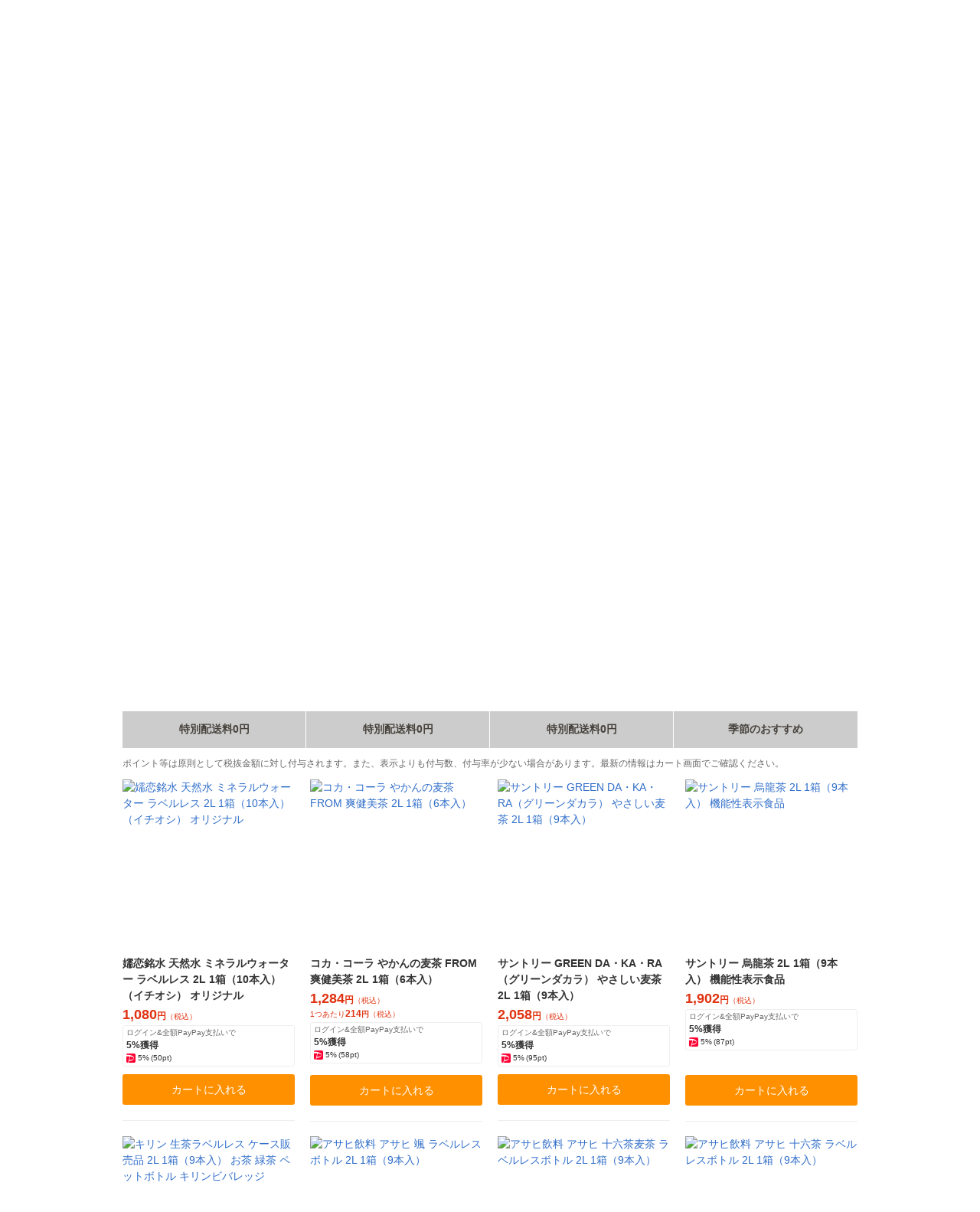

--- FILE ---
content_type: text/html; charset=utf-8
request_url: https://lohaco.yahoo.co.jp/special/event/seasonal_drink/?tab=9/&tab=10&sc_i=p_o_b_oeh_o_ft_outletdrink_tab
body_size: 170123
content:
<!DOCTYPE html>
<html>
  <head>
    <meta charset="UTF-8"><meta http-equiv="x-dns-prefetch-control" content="on"><title>LOHACO - 季節のドリンク</title><meta name="description" content="ミネラルウォーター・コーヒー・紅茶・緑茶はもちろんハーブティーなど季節のおすすめ飲料をご紹介 15時までのご注文で最短翌日お届け。LOHACO（ロハコ）はヤフーとアスクルがお届けするネット通販サイトです。"><meta name="format-detection" content="telephone=no"><meta http-equiv="X-UA-Compatible" content="IE=edge"><meta property="og:title" content="LOHACO - 季節のドリンク"><meta property="og:description" content="ミネラルウォーター・コーヒー・紅茶・緑茶はもちろんハーブティーなど季節のおすすめ飲料をご紹介 15時までのご注文で最短翌日お届け。LOHACO（ロハコ）はヤフーとアスクルがお届けするネット通販サイトです。"><meta property="og:image" content="https://s.yimg.jp/images/lohaco/special/event/seasonal_drink/aut_drink_320x320.jpg"><meta property="og:type" content="website"><meta property="og:site_name" content="LOHACO"><meta property="og:url" content="https://lohaco.yahoo.co.jp/special/event/seasonal_drink/?tab=9/&tab=10&sc_i=p_o_b_oeh_o_ft_outletdrink_tab"><meta property="og:locale" content="ja-JP"><link rel="dns-prefetch" href="//s.yimg.jp"><link rel="dns-prefetch" href="//shopping.c.yimg.jp"><link rel="preconnect" href="//s.yimg.jp" crossorigin><link rel="preconnect" href="//shopping.c.yimg.jp" crossorigin><link rel="canonical" href="https://lohaco.yahoo.co.jp/special/event/seasonal_drink/"><link rel="alternate" href="android-app://jp.lohaco.android.flagshipapp/lohacoapp/">
    
    <link rel="stylesheet" href="https://s.yimg.jp/images/lohaco/common/css/special_temp.css">
    <script src="https://s.yimg.jp/images/lohaco/common/js/vendor.bundle.v4.js"></script><script src="https://s.yimg.jp/images/lohaco/common/js/components.bundle.v4.js"></script><script src="https://s.yimg.jp/images/lohaco/common/js/ls-gtm-measurement.js"></script>
<script type="text/javascript">
  //create empty apntag object if it doesn't exist
  var apntag = apntag || {};
  //create a queue on the apntag object
  apntag.anq = apntag.anq || [];
  //load ast.js - async
  (function () {
    const d = document, e = d.createElement('script'), p = d.getElementsByTagName('head')[0];
    e.type = 'text/javascript';
    e.async = true;
    e.src = '//adsdk.microsoft.com/ast/ast.js';
    p.insertBefore(e, p.firstChild);
  })();

  //push commands to loading queue, to allow for async loading
  apntag.anq.push(function () {
    const externalUid = "guest";
    //set global page options
    const pageOpts = {
      member: 12271,
      keywords: {},
      user: {},
    };
    if (externalUid && externalUid !== 'guest') pageOpts.user.externalUid = externalUid;
    apntag.setPageOpts(pageOpts);
    //define ad tags
    apntag.defineTag({
      tagId: 21243124,
      allowedFormats: ['native', 'banner'],
      sizes: [1, 1],
      targetId: "apn_ad_ichioshi_others"
    });
    apntag.defineTag({
      tagId: 21243127,
      allowedFormats: ['native', 'banner'],
      sizes: [1, 1],
      targetId: "apn_ad_globalfooter"
    });
    
    apntag.defineTag({
      tagId: 26499624,
      allowedFormats: ['native', 'banner'],
      sizes: [1, 1],
      targetId: "apn_ad_ichioshi_globaltext"
    });
    
    
    //start loading tags
    apntag.loadTags();
  });
</script>

<!-- Google Tag Manager -->
<script>
  (function(w,d,s,l,i){w[l]=w[l]||[];w[l].push({'gtm.start':
      new Date().getTime(),event:'gtm.js'});var f=d.getElementsByTagName(s)[0],
    j=d.createElement(s),dl=l!='dataLayer'?'&l='+l:'';j.async=true;j.src=
    'https://www.googletagmanager.com/gtm.js?id='+i+dl;f.parentNode.insertBefore(j,f);
  })(window,document,'script','dataLayer',"GTM-PPWNFPP");
</script>
<!-- End Google Tag Manager -->


  </head>
  <body>
    

<!-- Google Tag Manager (noscript) -->
<noscript>
  <iframe src="https://www.googletagmanager.com/ns.html?id=GTM-PPWNFPP" height="0" width="0" style="display:none;visibility:hidden"></iframe>
</noscript>
<!-- End Google Tag Manager (noscript) -->


  <campaign-band-sheet></campaign-band-sheet>

<global-header search-histories-string="[]" categories-string="{&quot;categoryList&quot;:[{&quot;url&quot;:&quot;/special/pb/&quot;,&quot;name&quot;:&quot;ロハコ限定商品など&quot;,&quot;image&quot;:&quot;https://shopping.c.yimg.jp/lib/h-lohaco2/lohaco-parts-app-home-pb.jpg&quot;,&quot;gid&quot;:&quot;&quot;,&quot;children&quot;:[]},{&quot;url&quot;:&quot;/category/52494/&quot;,&quot;name&quot;:&quot;コスメ・スキンケア・美容&quot;,&quot;image&quot;:&quot;https://s.yimg.jp/images/lohaco/top/category/52494.jpg&quot;,&quot;gid&quot;:&quot;52494&quot;,&quot;children&quot;:[{&quot;url&quot;:&quot;/category/52494/52495/&quot;,&quot;name&quot;:&quot;スキンケア・基礎化粧品&quot;,&quot;gid&quot;:&quot;52495&quot;},{&quot;url&quot;:&quot;/category/52494/53339/&quot;,&quot;name&quot;:&quot;メイクアップ&quot;,&quot;gid&quot;:&quot;53339&quot;},{&quot;url&quot;:&quot;/category/52494/52657/&quot;,&quot;name&quot;:&quot;メイク雑貨・アロマ&quot;,&quot;gid&quot;:&quot;52657&quot;}]},{&quot;url&quot;:&quot;/category/58068/&quot;,&quot;name&quot;:&quot;食品・調味料・お取り寄せ&quot;,&quot;image&quot;:&quot;https://s.yimg.jp/images/lohaco/top/category/58068.jpg&quot;,&quot;gid&quot;:&quot;58068&quot;,&quot;children&quot;:[{&quot;url&quot;:&quot;/category/58068/58261/&quot;,&quot;name&quot;:&quot;生鮮・冷蔵・冷凍食品&quot;,&quot;gid&quot;:&quot;58261&quot;},{&quot;url&quot;:&quot;/category/58068/51334/&quot;,&quot;name&quot;:&quot;米・雑穀&quot;,&quot;gid&quot;:&quot;51334&quot;},{&quot;url&quot;:&quot;/category/58068/58093/&quot;,&quot;name&quot;:&quot;インスタント・レトルト食品&quot;,&quot;gid&quot;:&quot;58093&quot;},{&quot;url&quot;:&quot;/category/58068/58372/&quot;,&quot;name&quot;:&quot;インスタント スープ・みそ汁&quot;,&quot;gid&quot;:&quot;58372&quot;},{&quot;url&quot;:&quot;/category/58068/58140/&quot;,&quot;name&quot;:&quot;シリアル&quot;,&quot;gid&quot;:&quot;58140&quot;},{&quot;url&quot;:&quot;/category/58068/58130/&quot;,&quot;name&quot;:&quot;カップ麺・乾麺・パスタ&quot;,&quot;gid&quot;:&quot;58130&quot;},{&quot;url&quot;:&quot;/category/58068/58141/&quot;,&quot;name&quot;:&quot;粉類・製菓材料&quot;,&quot;gid&quot;:&quot;58141&quot;},{&quot;url&quot;:&quot;/category/58068/51513/&quot;,&quot;name&quot;:&quot;缶詰・瓶詰&quot;,&quot;gid&quot;:&quot;51513&quot;},{&quot;url&quot;:&quot;/category/58068/51360/&quot;,&quot;name&quot;:&quot;調味料・油・ドレッシング&quot;,&quot;gid&quot;:&quot;51360&quot;},{&quot;url&quot;:&quot;/category/58068/51571/&quot;,&quot;name&quot;:&quot;料理の素・惣菜&quot;,&quot;gid&quot;:&quot;51571&quot;},{&quot;url&quot;:&quot;/category/58068/58149/&quot;,&quot;name&quot;:&quot;乾物・海苔&quot;,&quot;gid&quot;:&quot;58149&quot;},{&quot;url&quot;:&quot;/category/58068/58169/&quot;,&quot;name&quot;:&quot;産直・お取り寄せグルメ&quot;,&quot;gid&quot;:&quot;58169&quot;},{&quot;url&quot;:&quot;/category/58068/58371/&quot;,&quot;name&quot;:&quot;お取り寄せスイーツ・果物&quot;,&quot;gid&quot;:&quot;58371&quot;},{&quot;url&quot;:&quot;/category/58068/58069/&quot;,&quot;name&quot;:&quot;食品ギフト&quot;,&quot;gid&quot;:&quot;58069&quot;},{&quot;url&quot;:&quot;/category/58068/51707/&quot;,&quot;name&quot;:&quot;その他 食品&quot;,&quot;gid&quot;:&quot;51707&quot;}]},{&quot;url&quot;:&quot;/category/58392/&quot;,&quot;name&quot;:&quot;スナック・お菓子&quot;,&quot;image&quot;:&quot;https://s.yimg.jp/images/lohaco/top/category/58392.jpg&quot;,&quot;gid&quot;:&quot;58392&quot;,&quot;children&quot;:[{&quot;url&quot;:&quot;/category/58392/51645/&quot;,&quot;name&quot;:&quot;スナック菓子&quot;,&quot;gid&quot;:&quot;51645&quot;},{&quot;url&quot;:&quot;/category/58392/58413/&quot;,&quot;name&quot;:&quot;せんべい・米菓&quot;,&quot;gid&quot;:&quot;58413&quot;},{&quot;url&quot;:&quot;/category/58392/58417/&quot;,&quot;name&quot;:&quot;おつまみ・ドライフルーツ・ナッツ&quot;,&quot;gid&quot;:&quot;58417&quot;},{&quot;url&quot;:&quot;/category/58392/58394/&quot;,&quot;name&quot;:&quot;クッキー・ビスケット・洋菓子&quot;,&quot;gid&quot;:&quot;58394&quot;},{&quot;url&quot;:&quot;/category/58392/58393/&quot;,&quot;name&quot;:&quot;チョコレート菓子&quot;,&quot;gid&quot;:&quot;58393&quot;},{&quot;url&quot;:&quot;/category/58392/58408/&quot;,&quot;name&quot;:&quot;キャンディー・グミ・ガム&quot;,&quot;gid&quot;:&quot;58408&quot;},{&quot;url&quot;:&quot;/category/58392/58418/&quot;,&quot;name&quot;:&quot;ゼリー&quot;,&quot;gid&quot;:&quot;58418&quot;},{&quot;url&quot;:&quot;/category/58392/58431/&quot;,&quot;name&quot;:&quot;和菓子・駄菓子&quot;,&quot;gid&quot;:&quot;58431&quot;},{&quot;url&quot;:&quot;/category/58392/58423/&quot;,&quot;name&quot;:&quot;スイーツ・お菓子ギフト&quot;,&quot;gid&quot;:&quot;58423&quot;},{&quot;url&quot;:&quot;/category/58392/58430/&quot;,&quot;name&quot;:&quot;その他 お菓子&quot;,&quot;gid&quot;:&quot;58430&quot;}]},{&quot;url&quot;:&quot;/category/51006/&quot;,&quot;name&quot;:&quot;水・コーヒー・お茶・飲料&quot;,&quot;image&quot;:&quot;https://s.yimg.jp/images/lohaco/top/category/51006.jpg&quot;,&quot;gid&quot;:&quot;51006&quot;,&quot;children&quot;:[{&quot;url&quot;:&quot;/category/51006/51007/&quot;,&quot;name&quot;:&quot;水・ミネラルウォーター&quot;,&quot;gid&quot;:&quot;51007&quot;},{&quot;url&quot;:&quot;/category/51006/51081/&quot;,&quot;name&quot;:&quot;ソフトドリンク&quot;,&quot;gid&quot;:&quot;51081&quot;},{&quot;url&quot;:&quot;/category/51006/51295/&quot;,&quot;name&quot;:&quot;お茶&quot;,&quot;gid&quot;:&quot;51295&quot;},{&quot;url&quot;:&quot;/category/51006/51027/&quot;,&quot;name&quot;:&quot;コーヒー&quot;,&quot;gid&quot;:&quot;51027&quot;},{&quot;url&quot;:&quot;/category/51006/51100/&quot;,&quot;name&quot;:&quot;紅茶・ハーブティー&quot;,&quot;gid&quot;:&quot;51100&quot;},{&quot;url&quot;:&quot;/category/51006/51107/&quot;,&quot;name&quot;:&quot;ココア・チョコレート飲料&quot;,&quot;gid&quot;:&quot;51107&quot;},{&quot;url&quot;:&quot;/category/51006/51073/&quot;,&quot;name&quot;:&quot;飲料ギフト&quot;,&quot;gid&quot;:&quot;51073&quot;}]},{&quot;url&quot;:&quot;/category/58434/&quot;,&quot;name&quot;:&quot;ビール・ワイン・お酒&quot;,&quot;image&quot;:&quot;https://s.yimg.jp/images/lohaco/top/category/58434.jpg&quot;,&quot;gid&quot;:&quot;58434&quot;,&quot;children&quot;:[{&quot;url&quot;:&quot;/category/58434/51167/&quot;,&quot;name&quot;:&quot;ビール・発泡酒・新ジャンル&quot;,&quot;gid&quot;:&quot;51167&quot;},{&quot;url&quot;:&quot;/category/58434/51119/&quot;,&quot;name&quot;:&quot;ワイン&quot;,&quot;gid&quot;:&quot;51119&quot;},{&quot;url&quot;:&quot;/category/58434/51135/&quot;,&quot;name&quot;:&quot;日本酒・焼酎&quot;,&quot;gid&quot;:&quot;51135&quot;},{&quot;url&quot;:&quot;/category/58434/51281/&quot;,&quot;name&quot;:&quot;洋酒・リキュール&quot;,&quot;gid&quot;:&quot;51281&quot;},{&quot;url&quot;:&quot;/category/58434/51140/&quot;,&quot;name&quot;:&quot;果実酒・梅酒&quot;,&quot;gid&quot;:&quot;51140&quot;},{&quot;url&quot;:&quot;/category/58434/51285/&quot;,&quot;name&quot;:&quot;チューハイ・カクテル・ハイボール&quot;,&quot;gid&quot;:&quot;51285&quot;},{&quot;url&quot;:&quot;/category/58434/51286/&quot;,&quot;name&quot;:&quot;ノンアルコール飲料&quot;,&quot;gid&quot;:&quot;51286&quot;},{&quot;url&quot;:&quot;/category/58434/51292/&quot;,&quot;name&quot;:&quot;その他 お酒&quot;,&quot;gid&quot;:&quot;51292&quot;}]},{&quot;url&quot;:&quot;/category/51710/&quot;,&quot;name&quot;:&quot;洗剤・ティッシュ・日用品&quot;,&quot;image&quot;:&quot;https://s.yimg.jp/images/lohaco/top/category/51710.jpg&quot;,&quot;gid&quot;:&quot;51710&quot;,&quot;children&quot;:[{&quot;url&quot;:&quot;/category/51710/52199/&quot;,&quot;name&quot;:&quot;ティッシュ・トイレットペーパー類&quot;,&quot;gid&quot;:&quot;52199&quot;},{&quot;url&quot;:&quot;/category/51710/51830/&quot;,&quot;name&quot;:&quot;洗濯・柔軟剤・台所洗剤&quot;,&quot;gid&quot;:&quot;51830&quot;},{&quot;url&quot;:&quot;/category/51710/52227/&quot;,&quot;name&quot;:&quot;虫よけ・殺虫剤・防虫剤・除湿剤&quot;,&quot;gid&quot;:&quot;52227&quot;},{&quot;url&quot;:&quot;/category/51710/51711/&quot;,&quot;name&quot;:&quot;消臭・芳香剤&quot;,&quot;gid&quot;:&quot;51711&quot;},{&quot;url&quot;:&quot;/category/51710/52219/&quot;,&quot;name&quot;:&quot;生理用品・軽失禁用品&quot;,&quot;gid&quot;:&quot;52219&quot;},{&quot;url&quot;:&quot;/category/51710/54255/&quot;,&quot;name&quot;:&quot;ゴミ袋&quot;,&quot;gid&quot;:&quot;54255&quot;},{&quot;url&quot;:&quot;/category/51710/52203/&quot;,&quot;name&quot;:&quot;ラップ・スポンジ・キッチン消耗&quot;,&quot;gid&quot;:&quot;52203&quot;},{&quot;url&quot;:&quot;/category/51710/52105/&quot;,&quot;name&quot;:&quot;掃除洗剤&quot;,&quot;gid&quot;:&quot;52105&quot;}]},{&quot;url&quot;:&quot;/category/64072/&quot;,&quot;name&quot;:&quot;キッチン・バス・リビング&quot;,&quot;image&quot;:&quot;https://s.yimg.jp/images/lohaco/top/category/64072.jpg&quot;,&quot;gid&quot;:&quot;64072&quot;,&quot;children&quot;:[{&quot;url&quot;:&quot;/category/64072/64144/&quot;,&quot;name&quot;:&quot;キッチン用品・調理器具&quot;,&quot;gid&quot;:&quot;64144&quot;},{&quot;url&quot;:&quot;/category/64072/64354/&quot;,&quot;name&quot;:&quot;食器・グラス・箸&quot;,&quot;gid&quot;:&quot;64354&quot;},{&quot;url&quot;:&quot;/category/64072/64325/&quot;,&quot;name&quot;:&quot;弁当箱・水筒&quot;,&quot;gid&quot;:&quot;64325&quot;},{&quot;url&quot;:&quot;/category/64072/64083/&quot;,&quot;name&quot;:&quot;洗濯用品&quot;,&quot;gid&quot;:&quot;64083&quot;},{&quot;url&quot;:&quot;/category/64072/64492/&quot;,&quot;name&quot;:&quot;タオル&quot;,&quot;gid&quot;:&quot;64492&quot;},{&quot;url&quot;:&quot;/category/64072/64550/&quot;,&quot;name&quot;:&quot;バス用品・洗面用品&quot;,&quot;gid&quot;:&quot;64550&quot;},{&quot;url&quot;:&quot;/category/64072/64525/&quot;,&quot;name&quot;:&quot;トイレ用品&quot;,&quot;gid&quot;:&quot;64525&quot;},{&quot;url&quot;:&quot;/category/64072/64107/&quot;,&quot;name&quot;:&quot;掃除用具&quot;,&quot;gid&quot;:&quot;64107&quot;},{&quot;url&quot;:&quot;/category/64072/64073/&quot;,&quot;name&quot;:&quot;その他日用品&quot;,&quot;gid&quot;:&quot;64073&quot;},{&quot;url&quot;:&quot;/category/64072/64412/&quot;,&quot;name&quot;:&quot;防災・防犯グッズ&quot;,&quot;gid&quot;:&quot;64412&quot;}]},{&quot;url&quot;:&quot;/category/58435/&quot;,&quot;name&quot;:&quot;ヘアボディ・オーラルケア&quot;,&quot;image&quot;:&quot;https://s.yimg.jp/images/lohaco/top/category/58435.jpg&quot;,&quot;gid&quot;:&quot;58435&quot;,&quot;children&quot;:[{&quot;url&quot;:&quot;/category/58435/52678/&quot;,&quot;name&quot;:&quot;ヘアケア・ヘアアレンジ&quot;,&quot;gid&quot;:&quot;52678&quot;},{&quot;url&quot;:&quot;/category/58435/58436/&quot;,&quot;name&quot;:&quot;ボディソープ・入浴剤&quot;,&quot;gid&quot;:&quot;58436&quot;},{&quot;url&quot;:&quot;/category/58435/58439/&quot;,&quot;name&quot;:&quot;日焼け止め・制汗剤&quot;,&quot;gid&quot;:&quot;58439&quot;},{&quot;url&quot;:&quot;/category/58435/52739/&quot;,&quot;name&quot;:&quot;ボディケア・フットケア&quot;,&quot;gid&quot;:&quot;52739&quot;},{&quot;url&quot;:&quot;/category/58435/52794/&quot;,&quot;name&quot;:&quot;オーラルケア・デンタルケア&quot;,&quot;gid&quot;:&quot;52794&quot;},{&quot;url&quot;:&quot;/category/58435/52620/&quot;,&quot;name&quot;:&quot;メンズコスメ&quot;,&quot;gid&quot;:&quot;52620&quot;}]},{&quot;url&quot;:&quot;/category/52274/&quot;,&quot;name&quot;:&quot;ベビーキッズ・マタニティ&quot;,&quot;image&quot;:&quot;https://s.yimg.jp/images/lohaco/top/category/52274.jpg&quot;,&quot;gid&quot;:&quot;52274&quot;,&quot;children&quot;:[{&quot;url&quot;:&quot;/category/52274/52311/&quot;,&quot;name&quot;:&quot;ベビーおむつ・トイレ用品&quot;,&quot;gid&quot;:&quot;52311&quot;},{&quot;url&quot;:&quot;/category/52274/52275/&quot;,&quot;name&quot;:&quot;ベビーフード・粉ミルク&quot;,&quot;gid&quot;:&quot;52275&quot;},{&quot;url&quot;:&quot;/category/52274/52353/&quot;,&quot;name&quot;:&quot;ベビー・キッズ用品&quot;,&quot;gid&quot;:&quot;52353&quot;},{&quot;url&quot;:&quot;/category/52274/52465/&quot;,&quot;name&quot;:&quot;ベビー・キッズ服&quot;,&quot;gid&quot;:&quot;52465&quot;},{&quot;url&quot;:&quot;/category/52274/52420/&quot;,&quot;name&quot;:&quot;おもちゃ・文房具&quot;,&quot;gid&quot;:&quot;52420&quot;},{&quot;url&quot;:&quot;/category/52274/52427/&quot;,&quot;name&quot;:&quot;季節玩具&quot;,&quot;gid&quot;:&quot;52427&quot;},{&quot;url&quot;:&quot;/category/52274/52478/&quot;,&quot;name&quot;:&quot;マタニティ・ママ&quot;,&quot;gid&quot;:&quot;52478&quot;}]},{&quot;url&quot;:&quot;/category/58441/&quot;,&quot;name&quot;:&quot;サプリメント・健康食品&quot;,&quot;image&quot;:&quot;https://s.yimg.jp/images/lohaco/top/category/58441.jpg&quot;,&quot;gid&quot;:&quot;58441&quot;,&quot;children&quot;:[{&quot;url&quot;:&quot;/category/58441/58442/&quot;,&quot;name&quot;:&quot;健康食品・飲料&quot;,&quot;gid&quot;:&quot;58442&quot;},{&quot;url&quot;:&quot;/category/58441/58459/&quot;,&quot;name&quot;:&quot;ダイエット&quot;,&quot;gid&quot;:&quot;58459&quot;},{&quot;url&quot;:&quot;/category/58441/52872/&quot;,&quot;name&quot;:&quot;サプリメント&quot;,&quot;gid&quot;:&quot;52872&quot;}]},{&quot;url&quot;:&quot;/category/50816/&quot;,&quot;name&quot;:&quot;医薬品・ヘルスケア・介護&quot;,&quot;image&quot;:&quot;https://s.yimg.jp/images/lohaco/top/category/50816.jpg&quot;,&quot;gid&quot;:&quot;50816&quot;,&quot;children&quot;:[{&quot;url&quot;:&quot;/category/50816/50831/&quot;,&quot;name&quot;:&quot;医薬品・医薬部外品&quot;,&quot;gid&quot;:&quot;50831&quot;},{&quot;url&quot;:&quot;/category/50816/58054/&quot;,&quot;name&quot;:&quot;マスク&quot;,&quot;gid&quot;:&quot;58054&quot;},{&quot;url&quot;:&quot;/category/50816/50987/&quot;,&quot;name&quot;:&quot;消毒・除菌・ハンドソープ&quot;,&quot;gid&quot;:&quot;50987&quot;},{&quot;url&quot;:&quot;/category/50816/53006/&quot;,&quot;name&quot;:&quot;絆創膏・綿棒・救急衛生&quot;,&quot;gid&quot;:&quot;53006&quot;},{&quot;url&quot;:&quot;/category/50816/50991/&quot;,&quot;name&quot;:&quot;湿布・サポーター・テーピング&quot;,&quot;gid&quot;:&quot;50991&quot;},{&quot;url&quot;:&quot;/category/50816/53292/&quot;,&quot;name&quot;:&quot;体温計・体重計・血圧計&quot;,&quot;gid&quot;:&quot;53292&quot;},{&quot;url&quot;:&quot;/category/50816/50996/&quot;,&quot;name&quot;:&quot;コンタクトレンズ&quot;,&quot;gid&quot;:&quot;50996&quot;},{&quot;url&quot;:&quot;/category/50816/50993/&quot;,&quot;name&quot;:&quot;メガネ・コンタクトケア・アイケア&quot;,&quot;gid&quot;:&quot;50993&quot;},{&quot;url&quot;:&quot;/category/50816/50989/&quot;,&quot;name&quot;:&quot;冷却・カイロ&quot;,&quot;gid&quot;:&quot;50989&quot;},{&quot;url&quot;:&quot;/category/50816/53121/&quot;,&quot;name&quot;:&quot;大人用紙おむつ・尿とりパッド&quot;,&quot;gid&quot;:&quot;53121&quot;},{&quot;url&quot;:&quot;/category/50816/58050/&quot;,&quot;name&quot;:&quot;介護食・介護用品&quot;,&quot;gid&quot;:&quot;58050&quot;},{&quot;url&quot;:&quot;/category/50816/50986/&quot;,&quot;name&quot;:&quot;ビニール手袋・ゴム手袋&quot;,&quot;gid&quot;:&quot;50986&quot;},{&quot;url&quot;:&quot;/category/50816/50995/&quot;,&quot;name&quot;:&quot;コンドーム・ゼリー&quot;,&quot;gid&quot;:&quot;50995&quot;}]},{&quot;url&quot;:&quot;/category/61481/&quot;,&quot;name&quot;:&quot;ペット用品&quot;,&quot;image&quot;:&quot;https://s.yimg.jp/images/lohaco/top/category/61481.jpg&quot;,&quot;gid&quot;:&quot;61481&quot;,&quot;children&quot;:[{&quot;url&quot;:&quot;/category/61481/61482/&quot;,&quot;name&quot;:&quot;ドッグフード&quot;,&quot;gid&quot;:&quot;61482&quot;},{&quot;url&quot;:&quot;/category/61481/62240/&quot;,&quot;name&quot;:&quot;おやつ・飲料（犬用）&quot;,&quot;gid&quot;:&quot;62240&quot;},{&quot;url&quot;:&quot;/category/61481/61518/&quot;,&quot;name&quot;:&quot;犬用品&quot;,&quot;gid&quot;:&quot;61518&quot;},{&quot;url&quot;:&quot;/category/61481/62273/&quot;,&quot;name&quot;:&quot;おもちゃ（犬用）&quot;,&quot;gid&quot;:&quot;62273&quot;},{&quot;url&quot;:&quot;/category/61481/61653/&quot;,&quot;name&quot;:&quot;キャットフード&quot;,&quot;gid&quot;:&quot;61653&quot;},{&quot;url&quot;:&quot;/category/61481/62260/&quot;,&quot;name&quot;:&quot;おやつ・飲料（猫用）&quot;,&quot;gid&quot;:&quot;62260&quot;},{&quot;url&quot;:&quot;/category/61481/61684/&quot;,&quot;name&quot;:&quot;猫用品&quot;,&quot;gid&quot;:&quot;61684&quot;},{&quot;url&quot;:&quot;/category/61481/62284/&quot;,&quot;name&quot;:&quot;おもちゃ（猫用）&quot;,&quot;gid&quot;:&quot;62284&quot;},{&quot;url&quot;:&quot;/category/61481/61776/&quot;,&quot;name&quot;:&quot;小動物・鳥&quot;,&quot;gid&quot;:&quot;61776&quot;},{&quot;url&quot;:&quot;/category/61481/61931/&quot;,&quot;name&quot;:&quot;アクア用品&quot;,&quot;gid&quot;:&quot;61931&quot;},{&quot;url&quot;:&quot;/category/61481/62233/&quot;,&quot;name&quot;:&quot;動物用医薬品&quot;,&quot;gid&quot;:&quot;62233&quot;}]},{&quot;url&quot;:&quot;/category/58463/&quot;,&quot;name&quot;:&quot;ファッション&quot;,&quot;image&quot;:&quot;https://s.yimg.jp/images/lohaco/top/category/58463.jpg&quot;,&quot;gid&quot;:&quot;58463&quot;,&quot;children&quot;:[{&quot;url&quot;:&quot;/category/58463/58464/&quot;,&quot;name&quot;:&quot;アウター&quot;,&quot;gid&quot;:&quot;58464&quot;},{&quot;url&quot;:&quot;/category/58463/58505/&quot;,&quot;name&quot;:&quot;トップス&quot;,&quot;gid&quot;:&quot;58505&quot;},{&quot;url&quot;:&quot;/category/58463/58532/&quot;,&quot;name&quot;:&quot;パンツ&quot;,&quot;gid&quot;:&quot;58532&quot;},{&quot;url&quot;:&quot;/category/58463/58543/&quot;,&quot;name&quot;:&quot;オールインワン&quot;,&quot;gid&quot;:&quot;58543&quot;},{&quot;url&quot;:&quot;/category/58463/58548/&quot;,&quot;name&quot;:&quot;スカート&quot;,&quot;gid&quot;:&quot;58548&quot;},{&quot;url&quot;:&quot;/category/58463/58563/&quot;,&quot;name&quot;:&quot;ワンピース&quot;,&quot;gid&quot;:&quot;58563&quot;},{&quot;url&quot;:&quot;/category/58463/58578/&quot;,&quot;name&quot;:&quot;スーツ&quot;,&quot;gid&quot;:&quot;58578&quot;},{&quot;url&quot;:&quot;/category/58463/58595/&quot;,&quot;name&quot;:&quot;シューズ&quot;,&quot;gid&quot;:&quot;58595&quot;},{&quot;url&quot;:&quot;/category/58463/58622/&quot;,&quot;name&quot;:&quot;ファッション雑貨&quot;,&quot;gid&quot;:&quot;58622&quot;},{&quot;url&quot;:&quot;/category/58463/58667/&quot;,&quot;name&quot;:&quot;バッグ&quot;,&quot;gid&quot;:&quot;58667&quot;},{&quot;url&quot;:&quot;/category/58463/58700/&quot;,&quot;name&quot;:&quot;財布・小物&quot;,&quot;gid&quot;:&quot;58700&quot;},{&quot;url&quot;:&quot;/category/58463/58729/&quot;,&quot;name&quot;:&quot;時計&quot;,&quot;gid&quot;:&quot;58729&quot;},{&quot;url&quot;:&quot;/category/58463/58732/&quot;,&quot;name&quot;:&quot;ヘアアクセサリー&quot;,&quot;gid&quot;:&quot;58732&quot;},{&quot;url&quot;:&quot;/category/58463/58743/&quot;,&quot;name&quot;:&quot;アクセサリー&quot;,&quot;gid&quot;:&quot;58743&quot;},{&quot;url&quot;:&quot;/category/58463/58762/&quot;,&quot;name&quot;:&quot;アンダーウェア・ルームウェア&quot;,&quot;gid&quot;:&quot;58762&quot;},{&quot;url&quot;:&quot;/category/58463/58786/&quot;,&quot;name&quot;:&quot;レッグウェア&quot;,&quot;gid&quot;:&quot;58786&quot;},{&quot;url&quot;:&quot;/category/58463/58797/&quot;,&quot;name&quot;:&quot;帽子&quot;,&quot;gid&quot;:&quot;58797&quot;},{&quot;url&quot;:&quot;/category/58463/58810/&quot;,&quot;name&quot;:&quot;水着・着物・浴衣&quot;,&quot;gid&quot;:&quot;58810&quot;},{&quot;url&quot;:&quot;/category/58463/58821/&quot;,&quot;name&quot;:&quot;マタニティ＆ベビー&quot;,&quot;gid&quot;:&quot;58821&quot;},{&quot;url&quot;:&quot;/category/58463/58834/&quot;,&quot;name&quot;:&quot;アウトドア&quot;,&quot;gid&quot;:&quot;58834&quot;},{&quot;url&quot;:&quot;/category/58463/58783/&quot;,&quot;name&quot;:&quot;ファッション その他&quot;,&quot;gid&quot;:&quot;58783&quot;}]},{&quot;url&quot;:&quot;/category/58851/&quot;,&quot;name&quot;:&quot;スポーツ・アウトドア&quot;,&quot;image&quot;:&quot;https://s.yimg.jp/images/lohaco/top/category/58851.jpg&quot;,&quot;gid&quot;:&quot;58851&quot;,&quot;children&quot;:[{&quot;url&quot;:&quot;/category/58851/58852/&quot;,&quot;name&quot;:&quot;ゴルフ&quot;,&quot;gid&quot;:&quot;58852&quot;},{&quot;url&quot;:&quot;/category/58851/58937/&quot;,&quot;name&quot;:&quot;自転車・サイクリング&quot;,&quot;gid&quot;:&quot;58937&quot;},{&quot;url&quot;:&quot;/category/58851/59068/&quot;,&quot;name&quot;:&quot;サッカー・フットサル&quot;,&quot;gid&quot;:&quot;59068&quot;},{&quot;url&quot;:&quot;/category/58851/59190/&quot;,&quot;name&quot;:&quot;野球・ベースボール&quot;,&quot;gid&quot;:&quot;59190&quot;},{&quot;url&quot;:&quot;/category/58851/59283/&quot;,&quot;name&quot;:&quot;ソフトボール&quot;,&quot;gid&quot;:&quot;59283&quot;},{&quot;url&quot;:&quot;/category/58851/59334/&quot;,&quot;name&quot;:&quot;ヨガ・ピラティス&quot;,&quot;gid&quot;:&quot;59334&quot;},{&quot;url&quot;:&quot;/category/58851/59362/&quot;,&quot;name&quot;:&quot;フィットネス&quot;,&quot;gid&quot;:&quot;59362&quot;},{&quot;url&quot;:&quot;/category/58851/59398/&quot;,&quot;name&quot;:&quot;ダンス&quot;,&quot;gid&quot;:&quot;59398&quot;},{&quot;url&quot;:&quot;/category/58851/59426/&quot;,&quot;name&quot;:&quot;体操・新体操&quot;,&quot;gid&quot;:&quot;59426&quot;},{&quot;url&quot;:&quot;/category/58851/59442/&quot;,&quot;name&quot;:&quot;マラソン・ランニング&quot;,&quot;gid&quot;:&quot;59442&quot;},{&quot;url&quot;:&quot;/category/58851/59477/&quot;,&quot;name&quot;:&quot;トラック・フィールド&quot;,&quot;gid&quot;:&quot;59477&quot;},{&quot;url&quot;:&quot;/category/58851/59509/&quot;,&quot;name&quot;:&quot;マリンウェア・用品&quot;,&quot;gid&quot;:&quot;59509&quot;},{&quot;url&quot;:&quot;/category/58851/59535/&quot;,&quot;name&quot;:&quot;サーフィン・ボディボード&quot;,&quot;gid&quot;:&quot;59535&quot;},{&quot;url&quot;:&quot;/category/58851/59572/&quot;,&quot;name&quot;:&quot;ダイビング・シュノーケリング&quot;,&quot;gid&quot;:&quot;59572&quot;},{&quot;url&quot;:&quot;/category/58851/59613/&quot;,&quot;name&quot;:&quot;水泳・スイミング&quot;,&quot;gid&quot;:&quot;59613&quot;},{&quot;url&quot;:&quot;/category/58851/59643/&quot;,&quot;name&quot;:&quot;スキー・スノーボード&quot;,&quot;gid&quot;:&quot;59643&quot;},{&quot;url&quot;:&quot;/category/58851/59745/&quot;,&quot;name&quot;:&quot;アイスホッケー&quot;,&quot;gid&quot;:&quot;59745&quot;},{&quot;url&quot;:&quot;/category/58851/59777/&quot;,&quot;name&quot;:&quot;登山・トレッキング&quot;,&quot;gid&quot;:&quot;59777&quot;},{&quot;url&quot;:&quot;/category/58851/59851/&quot;,&quot;name&quot;:&quot;アウトドア・キャンプ&quot;,&quot;gid&quot;:&quot;59851&quot;},{&quot;url&quot;:&quot;/category/58851/59978/&quot;,&quot;name&quot;:&quot;釣り・フィッシング&quot;,&quot;gid&quot;:&quot;59978&quot;},{&quot;url&quot;:&quot;/category/58851/60124/&quot;,&quot;name&quot;:&quot;カヌー・カヤック&quot;,&quot;gid&quot;:&quot;60124&quot;},{&quot;url&quot;:&quot;/category/58851/60141/&quot;,&quot;name&quot;:&quot;バスケットボール&quot;,&quot;gid&quot;:&quot;60141&quot;},{&quot;url&quot;:&quot;/category/58851/60214/&quot;,&quot;name&quot;:&quot;アメリカンフットボール&quot;,&quot;gid&quot;:&quot;60214&quot;},{&quot;url&quot;:&quot;/category/58851/60257/&quot;,&quot;name&quot;:&quot;ラグビー&quot;,&quot;gid&quot;:&quot;60257&quot;},{&quot;url&quot;:&quot;/category/58851/60317/&quot;,&quot;name&quot;:&quot;バレーボール&quot;,&quot;gid&quot;:&quot;60317&quot;},{&quot;url&quot;:&quot;/category/58851/60345/&quot;,&quot;name&quot;:&quot;ハンドボール&quot;,&quot;gid&quot;:&quot;60345&quot;},{&quot;url&quot;:&quot;/category/58851/60359/&quot;,&quot;name&quot;:&quot;テニス&quot;,&quot;gid&quot;:&quot;60359&quot;},{&quot;url&quot;:&quot;/category/58851/60412/&quot;,&quot;name&quot;:&quot;スカッシュ&quot;,&quot;gid&quot;:&quot;60412&quot;},{&quot;url&quot;:&quot;/category/58851/60435/&quot;,&quot;name&quot;:&quot;バドミントン&quot;,&quot;gid&quot;:&quot;60435&quot;},{&quot;url&quot;:&quot;/category/58851/60468/&quot;,&quot;name&quot;:&quot;ラクロス&quot;,&quot;gid&quot;:&quot;60468&quot;},{&quot;url&quot;:&quot;/category/58851/60500/&quot;,&quot;name&quot;:&quot;卓球&quot;,&quot;gid&quot;:&quot;60500&quot;},{&quot;url&quot;:&quot;/category/58851/60538/&quot;,&quot;name&quot;:&quot;格闘技・柔道・剣道・空手&quot;,&quot;gid&quot;:&quot;60538&quot;},{&quot;url&quot;:&quot;/category/58851/60563/&quot;,&quot;name&quot;:&quot;レクリエーションスポーツ&quot;,&quot;gid&quot;:&quot;60563&quot;},{&quot;url&quot;:&quot;/category/58851/60639/&quot;,&quot;name&quot;:&quot;スポーツケア用品&quot;,&quot;gid&quot;:&quot;60639&quot;}]},{&quot;url&quot;:&quot;/category/53421/&quot;,&quot;name&quot;:&quot;文房具・オフィス・手芸&quot;,&quot;image&quot;:&quot;https://s.yimg.jp/images/lohaco/top/category/53421.jpg&quot;,&quot;gid&quot;:&quot;53421&quot;,&quot;children&quot;:[{&quot;url&quot;:&quot;/category/53421/53422/&quot;,&quot;name&quot;:&quot;事務用品・文房具&quot;,&quot;gid&quot;:&quot;53422&quot;},{&quot;url&quot;:&quot;/category/53421/53534/&quot;,&quot;name&quot;:&quot;筆記用具&quot;,&quot;gid&quot;:&quot;53534&quot;},{&quot;url&quot;:&quot;/category/53421/53819/&quot;,&quot;name&quot;:&quot;ファイル&quot;,&quot;gid&quot;:&quot;53819&quot;},{&quot;url&quot;:&quot;/category/53421/53759/&quot;,&quot;name&quot;:&quot;印鑑・スタンプ・朱肉&quot;,&quot;gid&quot;:&quot;53759&quot;},{&quot;url&quot;:&quot;/category/53421/53633/&quot;,&quot;name&quot;:&quot;ノート・メモ・手帳&quot;,&quot;gid&quot;:&quot;53633&quot;},{&quot;url&quot;:&quot;/category/53421/53851/&quot;,&quot;name&quot;:&quot;ふせん（付箋）&quot;,&quot;gid&quot;:&quot;53851&quot;},{&quot;url&quot;:&quot;/category/53421/54744/&quot;,&quot;name&quot;:&quot;学用品&quot;,&quot;gid&quot;:&quot;54744&quot;},{&quot;url&quot;:&quot;/category/53421/53883/&quot;,&quot;name&quot;:&quot;封筒・伝票・典礼用品&quot;,&quot;gid&quot;:&quot;53883&quot;},{&quot;url&quot;:&quot;/category/53421/53921/&quot;,&quot;name&quot;:&quot;工作用紙・袋・ラッピング&quot;,&quot;gid&quot;:&quot;53921&quot;},{&quot;url&quot;:&quot;/category/53421/53744/&quot;,&quot;name&quot;:&quot;名札・IDカードホルダー・腕章&quot;,&quot;gid&quot;:&quot;53744&quot;},{&quot;url&quot;:&quot;/category/53421/55564/&quot;,&quot;name&quot;:&quot;ラベルプリンター&quot;,&quot;gid&quot;:&quot;55564&quot;},{&quot;url&quot;:&quot;/category/53421/55988/&quot;,&quot;name&quot;:&quot;手芸・裁縫・ハンドクラフト&quot;,&quot;gid&quot;:&quot;55988&quot;},{&quot;url&quot;:&quot;/category/53421/54668/&quot;,&quot;name&quot;:&quot;額縁・パネル・ホワイトボード・黒板&quot;,&quot;gid&quot;:&quot;54668&quot;},{&quot;url&quot;:&quot;/category/53421/56285/&quot;,&quot;name&quot;:&quot;軍手・作業用手袋&quot;,&quot;gid&quot;:&quot;56285&quot;},{&quot;url&quot;:&quot;/category/53421/54223/&quot;,&quot;name&quot;:&quot;テープ&quot;,&quot;gid&quot;:&quot;54223&quot;},{&quot;url&quot;:&quot;/category/53421/54284/&quot;,&quot;name&quot;:&quot;梱包用品・緩衝材・結束用品&quot;,&quot;gid&quot;:&quot;54284&quot;},{&quot;url&quot;:&quot;/category/53421/56961/&quot;,&quot;name&quot;:&quot;台車・はしご・運搬用品&quot;,&quot;gid&quot;:&quot;56961&quot;},{&quot;url&quot;:&quot;/category/53421/54399/&quot;,&quot;name&quot;:&quot;工具・メンテナンス用品&quot;,&quot;gid&quot;:&quot;54399&quot;},{&quot;url&quot;:&quot;/category/53421/56560/&quot;,&quot;name&quot;:&quot;ねじ・ボルト・ナット・建築金物&quot;,&quot;gid&quot;:&quot;56560&quot;},{&quot;url&quot;:&quot;/category/53421/57112/&quot;,&quot;name&quot;:&quot;建築資材（内装・外装用品）&quot;,&quot;gid&quot;:&quot;57112&quot;},{&quot;url&quot;:&quot;/category/53421/56695/&quot;,&quot;name&quot;:&quot;電気・機械・配管部品&quot;,&quot;gid&quot;:&quot;56695&quot;},{&quot;url&quot;:&quot;/category/53421/57451/&quot;,&quot;name&quot;:&quot;計測・理化学・クリーンルーム用品&quot;,&quot;gid&quot;:&quot;57451&quot;},{&quot;url&quot;:&quot;/category/53421/55931/&quot;,&quot;name&quot;:&quot;作業服・ユニフォーム&quot;,&quot;gid&quot;:&quot;55931&quot;},{&quot;url&quot;:&quot;/category/53421/53111/&quot;,&quot;name&quot;:&quot;医療用品（プロユース）・その他&quot;,&quot;gid&quot;:&quot;53111&quot;}]},{&quot;url&quot;:&quot;/category/58008/&quot;,&quot;name&quot;:&quot;インテリア・家具・収納&quot;,&quot;image&quot;:&quot;https://s.yimg.jp/images/lohaco/top/category/58008.jpg&quot;,&quot;gid&quot;:&quot;58008&quot;,&quot;children&quot;:[{&quot;url&quot;:&quot;/category/58008/54051/&quot;,&quot;name&quot;:&quot;収納ボックス・小物入れ&quot;,&quot;gid&quot;:&quot;54051&quot;},{&quot;url&quot;:&quot;/category/58008/54107/&quot;,&quot;name&quot;:&quot;収納家具&quot;,&quot;gid&quot;:&quot;54107&quot;},{&quot;url&quot;:&quot;/category/58008/53349/&quot;,&quot;name&quot;:&quot;バッグ・ウェア・小物&quot;,&quot;gid&quot;:&quot;53349&quot;},{&quot;url&quot;:&quot;/category/58008/58009/&quot;,&quot;name&quot;:&quot;ゴミ箱&quot;,&quot;gid&quot;:&quot;58009&quot;},{&quot;url&quot;:&quot;/category/58008/58028/&quot;,&quot;name&quot;:&quot;時計&quot;,&quot;gid&quot;:&quot;58028&quot;},{&quot;url&quot;:&quot;/category/58008/51950/&quot;,&quot;name&quot;:&quot;インテリア雑貨・アート&quot;,&quot;gid&quot;:&quot;51950&quot;},{&quot;url&quot;:&quot;/category/58008/53990/&quot;,&quot;name&quot;:&quot;テーブル・デスク・カウンター&quot;,&quot;gid&quot;:&quot;53990&quot;},{&quot;url&quot;:&quot;/category/58008/54063/&quot;,&quot;name&quot;:&quot;チェア・ソファ&quot;,&quot;gid&quot;:&quot;54063&quot;},{&quot;url&quot;:&quot;/category/58008/52166/&quot;,&quot;name&quot;:&quot;屋外用品・ガーデニング&quot;,&quot;gid&quot;:&quot;52166&quot;},{&quot;url&quot;:&quot;/category/58008/54633/&quot;,&quot;name&quot;:&quot;店舗・オフィス・現場什器&quot;,&quot;gid&quot;:&quot;54633&quot;},{&quot;url&quot;:&quot;/category/58008/57179/&quot;,&quot;name&quot;:&quot;コンテナ・容器&quot;,&quot;gid&quot;:&quot;57179&quot;},{&quot;url&quot;:&quot;/category/58008/51927/&quot;,&quot;name&quot;:&quot;寝具・布団&quot;,&quot;gid&quot;:&quot;51927&quot;},{&quot;url&quot;:&quot;/category/58008/58023/&quot;,&quot;name&quot;:&quot;マット・カーペット・クッション&quot;,&quot;gid&quot;:&quot;58023&quot;},{&quot;url&quot;:&quot;/category/58008/58034/&quot;,&quot;name&quot;:&quot;カーテン・ブラインド&quot;,&quot;gid&quot;:&quot;58034&quot;},{&quot;url&quot;:&quot;/category/58008/52108/&quot;,&quot;name&quot;:&quot;行事・イベント用品・冠婚葬祭&quot;,&quot;gid&quot;:&quot;52108&quot;},{&quot;url&quot;:&quot;/category/58008/58047/&quot;,&quot;name&quot;:&quot;ベッド&quot;,&quot;gid&quot;:&quot;58047&quot;}]},{&quot;url&quot;:&quot;/category/54845/&quot;,&quot;name&quot;:&quot;家電・PC・周辺機器&quot;,&quot;image&quot;:&quot;https://s.yimg.jp/images/lohaco/top/category/54845.jpg&quot;,&quot;gid&quot;:&quot;54845&quot;,&quot;children&quot;:[{&quot;url&quot;:&quot;/category/54845/54894/&quot;,&quot;name&quot;:&quot;生活家電&quot;,&quot;gid&quot;:&quot;54894&quot;},{&quot;url&quot;:&quot;/category/54845/57939/&quot;,&quot;name&quot;:&quot;キッチン家電&quot;,&quot;gid&quot;:&quot;57939&quot;},{&quot;url&quot;:&quot;/category/54845/55648/&quot;,&quot;name&quot;:&quot;季節家電・空調家電&quot;,&quot;gid&quot;:&quot;55648&quot;},{&quot;url&quot;:&quot;/category/54845/55704/&quot;,&quot;name&quot;:&quot;美容・理容家電&quot;,&quot;gid&quot;:&quot;55704&quot;},{&quot;url&quot;:&quot;/category/54845/55760/&quot;,&quot;name&quot;:&quot;健康家電&quot;,&quot;gid&quot;:&quot;55760&quot;},{&quot;url&quot;:&quot;/category/54845/55907/&quot;,&quot;name&quot;:&quot;照明器具&quot;,&quot;gid&quot;:&quot;55907&quot;},{&quot;url&quot;:&quot;/category/54845/55926/&quot;,&quot;name&quot;:&quot;テレビ・レコーダー&quot;,&quot;gid&quot;:&quot;55926&quot;},{&quot;url&quot;:&quot;/category/54845/55766/&quot;,&quot;name&quot;:&quot;オーディオ・ホームシアター&quot;,&quot;gid&quot;:&quot;55766&quot;},{&quot;url&quot;:&quot;/category/54845/55850/&quot;,&quot;name&quot;:&quot;ゲーム&quot;,&quot;gid&quot;:&quot;55850&quot;},{&quot;url&quot;:&quot;/category/54845/55747/&quot;,&quot;name&quot;:&quot;スマートフォン・携帯電話&quot;,&quot;gid&quot;:&quot;55747&quot;},{&quot;url&quot;:&quot;/category/54845/55684/&quot;,&quot;name&quot;:&quot;スマートフォン・携帯電話アクセサリー&quot;,&quot;gid&quot;:&quot;55684&quot;},{&quot;url&quot;:&quot;/category/54845/55121/&quot;,&quot;name&quot;:&quot;パソコン・タブレット本体&quot;,&quot;gid&quot;:&quot;55121&quot;},{&quot;url&quot;:&quot;/category/54845/55819/&quot;,&quot;name&quot;:&quot;パソコン周辺機器・アクセサリ&quot;,&quot;gid&quot;:&quot;55819&quot;},{&quot;url&quot;:&quot;/category/54845/55263/&quot;,&quot;name&quot;:&quot;プリンター・複合機&quot;,&quot;gid&quot;:&quot;55263&quot;},{&quot;url&quot;:&quot;/category/54845/55206/&quot;,&quot;name&quot;:&quot;コピー用紙・プリンター用紙&quot;,&quot;gid&quot;:&quot;55206&quot;},{&quot;url&quot;:&quot;/category/54845/55505/&quot;,&quot;name&quot;:&quot;プリンターアクセサリ・消耗品&quot;,&quot;gid&quot;:&quot;55505&quot;},{&quot;url&quot;:&quot;/category/54845/54987/&quot;,&quot;name&quot;:&quot;カメラ・ビデオカメラ&quot;,&quot;gid&quot;:&quot;54987&quot;},{&quot;url&quot;:&quot;/category/54845/55176/&quot;,&quot;name&quot;:&quot;記録メディア・メモリーカード&quot;,&quot;gid&quot;:&quot;55176&quot;},{&quot;url&quot;:&quot;/category/54845/55062/&quot;,&quot;name&quot;:&quot;ケーブル・アクセサリ&quot;,&quot;gid&quot;:&quot;55062&quot;},{&quot;url&quot;:&quot;/category/54845/55541/&quot;,&quot;name&quot;:&quot;パソコンソフト&quot;,&quot;gid&quot;:&quot;55541&quot;},{&quot;url&quot;:&quot;/category/54845/54846/&quot;,&quot;name&quot;:&quot;電池・充電器&quot;,&quot;gid&quot;:&quot;54846&quot;},{&quot;url&quot;:&quot;/category/54845/54869/&quot;,&quot;name&quot;:&quot;電球・蛍光灯&quot;,&quot;gid&quot;:&quot;54869&quot;},{&quot;url&quot;:&quot;/category/54845/55607/&quot;,&quot;name&quot;:&quot;事務機器・電卓&quot;,&quot;gid&quot;:&quot;55607&quot;},{&quot;url&quot;:&quot;/category/54845/55729/&quot;,&quot;name&quot;:&quot;FAX用インクフィルム・インクリボン&quot;,&quot;gid&quot;:&quot;55729&quot;}]},{&quot;url&quot;:&quot;/category/62290/&quot;,&quot;name&quot;:&quot;カー用品・バイク用品&quot;,&quot;image&quot;:&quot;https://s.yimg.jp/images/lohaco/top/category/62290.jpg&quot;,&quot;gid&quot;:&quot;62290&quot;,&quot;children&quot;:[{&quot;url&quot;:&quot;/category/62290/62291/&quot;,&quot;name&quot;:&quot;タイヤ・ホイール&quot;,&quot;gid&quot;:&quot;62291&quot;},{&quot;url&quot;:&quot;/category/62290/62318/&quot;,&quot;name&quot;:&quot;カーナビ・カーAV&quot;,&quot;gid&quot;:&quot;62318&quot;},{&quot;url&quot;:&quot;/category/62290/62353/&quot;,&quot;name&quot;:&quot;ETC・探知機・ドライブレコーダー&quot;,&quot;gid&quot;:&quot;62353&quot;},{&quot;url&quot;:&quot;/category/62290/62377/&quot;,&quot;name&quot;:&quot;内装用品&quot;,&quot;gid&quot;:&quot;62377&quot;},{&quot;url&quot;:&quot;/category/62290/62438/&quot;,&quot;name&quot;:&quot;オイル・バッテリーメンテナンス用品&quot;,&quot;gid&quot;:&quot;62438&quot;},{&quot;url&quot;:&quot;/category/62290/62471/&quot;,&quot;name&quot;:&quot;洗車・ケミカル用品&quot;,&quot;gid&quot;:&quot;62471&quot;},{&quot;url&quot;:&quot;/category/62290/62501/&quot;,&quot;name&quot;:&quot;ライト・レンズ&quot;,&quot;gid&quot;:&quot;62501&quot;},{&quot;url&quot;:&quot;/category/62290/62512/&quot;,&quot;name&quot;:&quot;ルーフボックス・キャリア&quot;,&quot;gid&quot;:&quot;62512&quot;},{&quot;url&quot;:&quot;/category/62290/62539/&quot;,&quot;name&quot;:&quot;ドレスアップ用品&quot;,&quot;gid&quot;:&quot;62539&quot;},{&quot;url&quot;:&quot;/category/62290/62556/&quot;,&quot;name&quot;:&quot;足回り・サスペンション&quot;,&quot;gid&quot;:&quot;62556&quot;},{&quot;url&quot;:&quot;/category/62290/62589/&quot;,&quot;name&quot;:&quot;ブレーキ&quot;,&quot;gid&quot;:&quot;62589&quot;},{&quot;url&quot;:&quot;/category/62290/62612/&quot;,&quot;name&quot;:&quot;駆動系パーツ&quot;,&quot;gid&quot;:&quot;62612&quot;},{&quot;url&quot;:&quot;/category/62290/62639/&quot;,&quot;name&quot;:&quot;計器類・電子パーツ&quot;,&quot;gid&quot;:&quot;62639&quot;},{&quot;url&quot;:&quot;/category/62290/62670/&quot;,&quot;name&quot;:&quot;吸気・排気系&quot;,&quot;gid&quot;:&quot;62670&quot;},{&quot;url&quot;:&quot;/category/62290/62691/&quot;,&quot;name&quot;:&quot;セキュリティ・キーレス&quot;,&quot;gid&quot;:&quot;62691&quot;},{&quot;url&quot;:&quot;/category/62290/62700/&quot;,&quot;name&quot;:&quot;トラック用品・パーツ&quot;,&quot;gid&quot;:&quot;62700&quot;},{&quot;url&quot;:&quot;/category/62290/62775/&quot;,&quot;name&quot;:&quot;車用工具・修理・ガレージ用品&quot;,&quot;gid&quot;:&quot;62775&quot;},{&quot;url&quot;:&quot;/category/62290/62890/&quot;,&quot;name&quot;:&quot;バギー・カート・トライク・コミューター&quot;,&quot;gid&quot;:&quot;62890&quot;},{&quot;url&quot;:&quot;/category/62290/62901/&quot;,&quot;name&quot;:&quot;モータースポーツ用品&quot;,&quot;gid&quot;:&quot;62901&quot;},{&quot;url&quot;:&quot;/category/62290/62912/&quot;,&quot;name&quot;:&quot;ハンドル&quot;,&quot;gid&quot;:&quot;62912&quot;},{&quot;url&quot;:&quot;/category/62290/62998/&quot;,&quot;name&quot;:&quot;サスペンション&quot;,&quot;gid&quot;:&quot;62998&quot;},{&quot;url&quot;:&quot;/category/62290/63041/&quot;,&quot;name&quot;:&quot;フレーム&quot;,&quot;gid&quot;:&quot;63041&quot;},{&quot;url&quot;:&quot;/category/62290/63064/&quot;,&quot;name&quot;:&quot;マフラー&quot;,&quot;gid&quot;:&quot;63064&quot;},{&quot;url&quot;:&quot;/category/62290/63083/&quot;,&quot;name&quot;:&quot;タンク・燃料系&quot;,&quot;gid&quot;:&quot;63083&quot;},{&quot;url&quot;:&quot;/category/62290/63104/&quot;,&quot;name&quot;:&quot;ステップ・ペダル&quot;,&quot;gid&quot;:&quot;63104&quot;},{&quot;url&quot;:&quot;/category/62290/63125/&quot;,&quot;name&quot;:&quot;スタンド&quot;,&quot;gid&quot;:&quot;63125&quot;},{&quot;url&quot;:&quot;/category/62290/63138/&quot;,&quot;name&quot;:&quot;ブレーキパーツ&quot;,&quot;gid&quot;:&quot;63138&quot;},{&quot;url&quot;:&quot;/category/62290/63198/&quot;,&quot;name&quot;:&quot;クラッチ・駆動系&quot;,&quot;gid&quot;:&quot;63198&quot;},{&quot;url&quot;:&quot;/category/62290/63240/&quot;,&quot;name&quot;:&quot;エンジン関連パーツ&quot;,&quot;gid&quot;:&quot;63240&quot;},{&quot;url&quot;:&quot;/category/62290/63303/&quot;,&quot;name&quot;:&quot;オイル・ケミカル&quot;,&quot;gid&quot;:&quot;63303&quot;},{&quot;url&quot;:&quot;/category/62290/63330/&quot;,&quot;name&quot;:&quot;バイクカバー&quot;,&quot;gid&quot;:&quot;63330&quot;},{&quot;url&quot;:&quot;/category/62290/63333/&quot;,&quot;name&quot;:&quot;その他バイクパーツ・アクセサリー用品&quot;,&quot;gid&quot;:&quot;63333&quot;},{&quot;url&quot;:&quot;/category/62290/63336/&quot;,&quot;name&quot;:&quot;エンジン・過給器・冷却・燃料系パーツ&quot;,&quot;gid&quot;:&quot;63336&quot;},{&quot;url&quot;:&quot;/category/62290/63394/&quot;,&quot;name&quot;:&quot;セーフティー用品&quot;,&quot;gid&quot;:&quot;63394&quot;},{&quot;url&quot;:&quot;/category/62290/63435/&quot;,&quot;name&quot;:&quot;外装・ボディパーツ&quot;,&quot;gid&quot;:&quot;63435&quot;},{&quot;url&quot;:&quot;/category/62290/63473/&quot;,&quot;name&quot;:&quot;キャブレター・吸気系&quot;,&quot;gid&quot;:&quot;63473&quot;},{&quot;url&quot;:&quot;/category/62290/63512/&quot;,&quot;name&quot;:&quot;バイクウェア&quot;,&quot;gid&quot;:&quot;63512&quot;},{&quot;url&quot;:&quot;/category/62290/63584/&quot;,&quot;name&quot;:&quot;バイク車体&quot;,&quot;gid&quot;:&quot;63584&quot;},{&quot;url&quot;:&quot;/category/62290/63623/&quot;,&quot;name&quot;:&quot;バイク用タイヤ・ホイール&quot;,&quot;gid&quot;:&quot;63623&quot;},{&quot;url&quot;:&quot;/category/62290/63664/&quot;,&quot;name&quot;:&quot;バイク用バッグ&quot;,&quot;gid&quot;:&quot;63664&quot;},{&quot;url&quot;:&quot;/category/62290/63691/&quot;,&quot;name&quot;:&quot;バイク用ボックス&quot;,&quot;gid&quot;:&quot;63691&quot;},{&quot;url&quot;:&quot;/category/62290/63698/&quot;,&quot;name&quot;:&quot;バッテリー&quot;,&quot;gid&quot;:&quot;63698&quot;},{&quot;url&quot;:&quot;/category/62290/63713/&quot;,&quot;name&quot;:&quot;ヘルメット&quot;,&quot;gid&quot;:&quot;63713&quot;},{&quot;url&quot;:&quot;/category/62290/63761/&quot;,&quot;name&quot;:&quot;マフラー&quot;,&quot;gid&quot;:&quot;63761&quot;},{&quot;url&quot;:&quot;/category/62290/63776/&quot;,&quot;name&quot;:&quot;メーター・インジケーター&quot;,&quot;gid&quot;:&quot;63776&quot;},{&quot;url&quot;:&quot;/category/62290/63815/&quot;,&quot;name&quot;:&quot;メンテナンス用品&quot;,&quot;gid&quot;:&quot;63815&quot;},{&quot;url&quot;:&quot;/category/62290/63878/&quot;,&quot;name&quot;:&quot;ライト・レンズ&quot;,&quot;gid&quot;:&quot;63878&quot;},{&quot;url&quot;:&quot;/category/62290/63905/&quot;,&quot;name&quot;:&quot;外装パーツ&quot;,&quot;gid&quot;:&quot;63905&quot;},{&quot;url&quot;:&quot;/category/62290/63970/&quot;,&quot;name&quot;:&quot;整備工具&quot;,&quot;gid&quot;:&quot;63970&quot;},{&quot;url&quot;:&quot;/category/62290/63979/&quot;,&quot;name&quot;:&quot;点火系パーツ&quot;,&quot;gid&quot;:&quot;63979&quot;},{&quot;url&quot;:&quot;/category/62290/63994/&quot;,&quot;name&quot;:&quot;電子機器類&quot;,&quot;gid&quot;:&quot;63994&quot;},{&quot;url&quot;:&quot;/category/62290/64009/&quot;,&quot;name&quot;:&quot;電装・オーディオパーツ&quot;,&quot;gid&quot;:&quot;64009&quot;},{&quot;url&quot;:&quot;/category/62290/64032/&quot;,&quot;name&quot;:&quot;盗難防止用品&quot;,&quot;gid&quot;:&quot;64032&quot;},{&quot;url&quot;:&quot;/category/62290/64051/&quot;,&quot;name&quot;:&quot;冷却系パーツ&quot;,&quot;gid&quot;:&quot;64051&quot;}]},{&quot;url&quot;:&quot;/category/64957/&quot;,&quot;name&quot;:&quot;無印良品&quot;,&quot;image&quot;:&quot;https://s.yimg.jp/images/lohaco/top/category/64957.jpg&quot;,&quot;gid&quot;:&quot;64957&quot;,&quot;children&quot;:[{&quot;url&quot;:&quot;/category/64957/64958/&quot;,&quot;name&quot;:&quot;衣料品・服飾雑貨&quot;,&quot;gid&quot;:&quot;64958&quot;},{&quot;url&quot;:&quot;/category/64957/64959/&quot;,&quot;name&quot;:&quot;家具・インテリア・家電&quot;,&quot;gid&quot;:&quot;64959&quot;},{&quot;url&quot;:&quot;/category/64957/64960/&quot;,&quot;name&quot;:&quot;ヘルス＆ビューティー&quot;,&quot;gid&quot;:&quot;64960&quot;},{&quot;url&quot;:&quot;/category/64957/64961/&quot;,&quot;name&quot;:&quot;雑貨・日用品&quot;,&quot;gid&quot;:&quot;64961&quot;},{&quot;url&quot;:&quot;/category/64957/64962/&quot;,&quot;name&quot;:&quot;食品・飲料&quot;,&quot;gid&quot;:&quot;64962&quot;}]}]}" login-url="Done(url=https://lohaco.yahoo.co.jp/special/event/seasonal_drink/?tab=9/&amp;tab=10&amp;sc_i=p_o_b_oeh_o_ft_outletdrink_tab)" logout-url="https://login.yahoo.co.jp/config/login?logout=1&amp;.src=lohaco&amp;.done=https%3A%2F%2Flohaco.yahoo.co.jp">
</global-header>
<!-- EMG noResult --><!-- EMG2 noResult --><!-- EMG3 noResult -->

  <breadcrumb-list breadcrumb-string="{&quot;items&quot;:[{&quot;text&quot;:&quot;おすすめ特集一覧&quot;,&quot;href&quot;:&quot;https://lohaco.yahoo.co.jp/special/event/&quot;,&quot;disabled&quot;:false},{&quot;text&quot;:&quot;季節のドリンク&quot;,&quot;href&quot;:&quot;https://lohaco.yahoo.co.jp/special/event/seasonal_drink/&quot;,&quot;disabled&quot;:false}]}"></breadcrumb-list>


  



    <style>
a:hover {
	opacity: 0.7;
}
.pcOnly {display: none;}
.spOnly {display: block;}
@media screen and (min-width: 768px) {
.pcOnly {display: block;}
.spOnly {display: none;}
}


/*****　看板下リード文　*****/
.top_txt{
    margin: 3.3% auto 3.3%;
    width: 100%;
    padding: 0 2%;
}
.top_txt p{
    font-size: 14px;
    text-align: center;
    line-height: 1.8;
}
@media screen and (min-width: 768px) {
.top_txt{
    margin: 10px auto 20px;
    max-width: 980px;
}  
.top_txt p{
    font-size: 16px;     
}
}
/*****　見出し１：２　*****/
.seasonal_ttl{
    text-align: center;
    margin:  30px 0 20px;
}
.seasonal_ttl h1{
    font-size: 20px;
    font-weight: bold;
}
@media screen and (min-width: 768px) {
.seasonal_ttl{
    text-align: center;
    margin: 40px 0 10px;
}
.seasonal_ttl h1{
    font-size: 30px;
    font-weight: bold;
}
}
/*****　検索結果へのリンクタブ　*****/
 .s_cate_list_ft{
  overflow: hidden;
  margin-bottom: 6%;
  padding: 0 4%;
  display: flex;
  flex-wrap: wrap;
  }
  
  .s_cate_list_ft li:hover{opacity: 0.7;}
  .s_cate_list_ft li {
  width: 48%;
  margin-bottom: 0;
  position: relative;
  }
   
  .s_cate_list_ft li:nth-child(2n+1) {
  margin-right: 2%;
  }
	
  .s_cate_list_ft li:nth-child(even) {
  margin-right: 2%;	  
  }
  .s_cate_list_ft li:nth-child(4n){margin-right: 0;}
  .s_cate_list_ft li a {
  display: block;
  font-size: 13px;
  color: #000;
  border-bottom: 1px solid #DDDDDD;
  padding: 10px 0;
  margin: 0 auto;
  }
   
  .s_cate_list_ft li::after {
  content: '';
  width: 6px;
  height: 6px;
  border: 0px;
  border-top: solid 1px #666666;
  border-right: solid 1px #666666;
  -ms-transform: rotate(45deg);
  -webkit-transform: rotate(45deg);
  transform: rotate(45deg);
  position: absolute;
  top: 41%;
  right: 3%;
  }

@media screen and (min-width: 768px) {
 .s_cate_list_ft {
  overflow: hidden;
  max-width: 960px;
  margin: 0 auto;
  padding: 20px;
  }
   
  .s_cate_list_ft li {
    width: 23%;
    margin-right: 2%;
    margin-bottom: 2%;
  }
  .s_cate_list_ft li:nth-child(3n){margin-right: 2%;}
  .s_cate_list_ft li:nth-child(4n) {margin-right:2%;}
  .s_cate_list_ft li:nth-child(12) {margin-right: 0!important;}
  .s_cate_list_ft li::after {right: 7%;}
 .s_cate_list_ft li a {
  font-size: 14px;
  }
}
/*****　アウトレットへのリンクボタン　*****/
.bttn_01{
    background-color: #F8A454;
    margin-bottom: 80px;
}
.bttn_01 a{
    font-weight: bold;
    line-height: 1.5;
}
@media screen and (min-width: 768px) {
.bttn_01{
 　　margin-bottom: 22%;       
}
}
</style><!-- キービジュアル（ヘッダー）　-->
<header class="kv">
<img src="https://s.yimg.jp/images/lohaco/special/event/seasonal_drink/wtr_drink_750x300.jpg" alt="季節のドリンク" class="spKv">
<img src="https://s.yimg.jp/images/lohaco/special/event/seasonal_drink/wtr_drink_960x280.jpg" alt="季節のドリンク" class="pcKv">
</header><!-- 看板下リード文 -->
<div class="top_txt">
    <p>ミネラルウォーター、コーヒー、お茶など季節のドリンクやお得なアウトレット品も多数ご紹介。</p>
</div><div class="seasonal_ttl">
    <h1>カテゴリ・テーマから探す</h1>
</div><section>
    <!-- ナビ　-->	
    <div class="s_cate_list_ftWrap">
     <ul class="s_cate_list_ft">
     <li><a href="https://lohaco.yahoo.co.jp/search?lk=sp&p=%E3%83%88%E3%83%9E%E3%83%88%E3%82%B8%E3%83%A5%E3%83%BC%E3%82%B9%20-%E7%9B%B4%E9%80%81&categoryId=51006&sort=-registration_date&sc_i=p_w_c_ia_event_seasonal_drink1" target="_blank">
     <p class="category_name">美容に！トマトジュース</p></a>
     </li>
     <li><a href="https://lohaco.yahoo.co.jp/search?lk=sp&p=%28%E3%82%AB%E3%83%95%E3%82%A7%E3%82%A4%E3%83%B3%E3%83%AC%E3%82%B9%20%E3%83%8E%E3%83%B3%E3%82%AB%E3%83%95%E3%82%A7%E3%82%A4%E3%83%B3%29%20-%E7%9B%B4%E9%80%81&categoryId=51006&sort=-registration_date&sc_i=p_w_c_ia_event_seasonal_drink2" target="_blank">
     <p class="category_name">カフェインレス</p></a>
     </li>
     <li><a href="https://lohaco.yahoo.co.jp/search?lk=sp&p=%E3%83%A9%E3%83%99%E3%83%AB%E3%83%AC%E3%82%B9%20-%E7%9B%B4%E9%80%81&sort=-registration_date&categoryId=51006&sc_i=p_w_c_ia_event_seasonal_drink3" target="_blank">
     <p class="category_name">ラク＆エコなラベルレス</p></a>
     </li>
     <li><a href="https://lohaco.yahoo.co.jp/search?p=%E3%82%A2%E3%82%A4%E3%82%B9%E3%82%B3%E3%83%BC%E3%83%92%E3%83%BC&sort=-registration_date&sc_i=p_w_c_ia_event_seasonal_drink4" target="_blank">
     <p class="category_name">アイスコーヒー</p></a>
     </li>
<li><a href="https://lohaco.yahoo.co.jp/search?lk=sp&p=%EF%BC%88%E6%9C%9F%E9%96%93%E9%99%90%E5%AE%9A%20%E6%95%B0%E9%87%8F%E9%99%90%E5%AE%9A%E3%80%80%E3%81%8A%E3%81%BE%E3%81%91%EF%BC%89%20-%E7%9B%B4%E9%80%81&categoryId=51006&sort=-registration_date&sc_i=p_w_c_ia_event_seasonal_drink5" target="_blank">
     <p class="category_name">限定品・おまけ付商品</p></a>
     </li>
     <li><a href="https://lohaco.yahoo.co.jp/search?lk=sp&p=%E7%84%A1%E5%8D%B0%E8%89%AF%E5%93%81&sort=-registration_date&sc_i=p_w_c_ia_event_seasonal_drink6&categoryId=51006&sc_i=p_w_c_ia_event_seasonal_drink6" target="_blank">
     <p class="category_name">無印良品のドリンク</p></a>
     </li>
     <li><a href="https://lohaco.yahoo.co.jp/search?lk=sp&p=%E3%83%AD%E3%83%8F%E3%82%B3%E9%99%90%E5%AE%9A&categoryId=51006&sort=-registration_date&sc_i=p_w_c_ia_event_seasonal_drink7" target="_blank">
     <p class="category_name">ロハコ限定商品</p></a>
     </li>
     <li><a href="https://lohaco.yahoo.co.jp/search?lk=sp&p=%E3%82%A2%E3%82%A6%E3%83%88%E3%83%AC%E3%83%83%E3%83%88&categoryId=51006&sort=-registration_date&sc_i=p_w_c_ia_event_seasonal_drink8" target="_blank">
     <p class="category_name">ドリンクアウトレット</p></a>
     </li>
    </ul>
     
    </div>
    <section><div class="seasonal_ttl">
    <h1>季節のイチオシ</h1>
</div><nav><div class="tab_menu tab_menu4"><ul class="clearfix"><li><a href="?tab=1">特別配送料0円</a></li><li><a href="?tab=2">特別配送料0円</a></li><li><a href="?tab=3">特別配送料0円</a></li><li><a href="?tab=4">季節のおすすめ</a></li></ul></div></nav><!-- ナビ アクティブJS --><script src="https://s.yimg.jp/images/lohaco/common/js/event_utility.js"></script>

<grid-items-container
  id="grid-items-container_0" product-list-string="[{&quot;id&quot;:&quot;RK84473&quot;,&quot;name&quot;:&quot;嬬恋銘水 天然水 ミネラルウォーター ラベルレス 2L 1箱（10本入）（イチオシ） オリジナル&quot;,&quot;url&quot;:&quot;https://lohaco.yahoo.co.jp/store/h-lohaco/item/rk84473/&quot;,&quot;imageUrl&quot;:&quot;https://item-shopping.c.yimg.jp/i/l/h-lohaco_rk84473_i_20240730180100&quot;,&quot;euPrice&quot;:1080,&quot;srid&quot;:&quot;rk84473&quot;,&quot;sellerId&quot;:&quot;h-lohaco&quot;,&quot;subCode&quot;:{&quot;code&quot;:&quot;RK84473-stock-0&quot;,&quot;options&quot;:[{&quot;name&quot;:&quot;東西在庫&quot;,&quot;value&quot;:&quot;東&quot;}]},&quot;itemKindCd&quot;:&quot;999&quot;,&quot;reserveStatus&quot;:&quot;0&quot;,&quot;pointInfo&quot;:{&quot;totalPercent&quot;:5.0,&quot;paypayBonus&quot;:50,&quot;paypayPercent&quot;:5.0,&quot;giftBonus&quot;:0,&quot;giftPercent&quot;:0.0},&quot;stock&quot;:1,&quot;isSetDiscount&quot;:false,&quot;isSubscription&quot;:false,&quot;isStockpile&quot;:false},{&quot;id&quot;:&quot;AW83096&quot;,&quot;name&quot;:&quot;コカ・コーラ やかんの麦茶 FROM 爽健美茶 2L 1箱（6本入）&quot;,&quot;url&quot;:&quot;https://lohaco.yahoo.co.jp/store/h-lohaco/item/aw83096/&quot;,&quot;imageUrl&quot;:&quot;https://item-shopping.c.yimg.jp/i/l/h-lohaco_aw83096_i_20250430180129&quot;,&quot;euPrice&quot;:1284,&quot;srid&quot;:&quot;aw83096&quot;,&quot;sellerId&quot;:&quot;h-lohaco&quot;,&quot;subCode&quot;:{&quot;code&quot;:&quot;AW83096-stock-0&quot;,&quot;options&quot;:[{&quot;name&quot;:&quot;東西在庫&quot;,&quot;value&quot;:&quot;東&quot;}]},&quot;itemKindCd&quot;:&quot;999&quot;,&quot;reserveStatus&quot;:&quot;0&quot;,&quot;unitPrice&quot;:214.0,&quot;pointInfo&quot;:{&quot;totalPercent&quot;:5.0,&quot;paypayBonus&quot;:58,&quot;paypayPercent&quot;:5.0,&quot;giftBonus&quot;:0,&quot;giftPercent&quot;:0.0},&quot;stock&quot;:1,&quot;isSetDiscount&quot;:false,&quot;isSubscription&quot;:false,&quot;isStockpile&quot;:false},{&quot;id&quot;:&quot;P218189&quot;,&quot;name&quot;:&quot;サントリー GREEN DA・KA・RA（グリーンダカラ） やさしい麦茶 2L 1箱（9本入）&quot;,&quot;url&quot;:&quot;https://lohaco.yahoo.co.jp/store/h-lohaco/item/p218189/&quot;,&quot;imageUrl&quot;:&quot;https://item-shopping.c.yimg.jp/i/l/h-lohaco_p218189_i_20250421180058&quot;,&quot;euPrice&quot;:2058,&quot;srid&quot;:&quot;p218189&quot;,&quot;sellerId&quot;:&quot;h-lohaco&quot;,&quot;subCode&quot;:{&quot;code&quot;:&quot;P218189-stock-0&quot;,&quot;options&quot;:[{&quot;name&quot;:&quot;東西在庫&quot;,&quot;value&quot;:&quot;東&quot;}]},&quot;itemKindCd&quot;:&quot;999&quot;,&quot;reserveStatus&quot;:&quot;0&quot;,&quot;pointInfo&quot;:{&quot;totalPercent&quot;:5.0,&quot;paypayBonus&quot;:95,&quot;paypayPercent&quot;:5.0,&quot;giftBonus&quot;:0,&quot;giftPercent&quot;:0.0},&quot;stock&quot;:1,&quot;isSetDiscount&quot;:false,&quot;isSubscription&quot;:false,&quot;isStockpile&quot;:false},{&quot;id&quot;:&quot;P604637&quot;,&quot;name&quot;:&quot;サントリー 烏龍茶 2L 1箱（9本入） 機能性表示食品　&quot;,&quot;url&quot;:&quot;https://lohaco.yahoo.co.jp/store/h-lohaco/item/p604637/&quot;,&quot;imageUrl&quot;:&quot;https://item-shopping.c.yimg.jp/i/l/h-lohaco_p604637_i_20251213180040&quot;,&quot;euPrice&quot;:1902,&quot;srid&quot;:&quot;p604637&quot;,&quot;sellerId&quot;:&quot;h-lohaco&quot;,&quot;subCode&quot;:{&quot;code&quot;:&quot;P604637-stock-0&quot;,&quot;options&quot;:[{&quot;name&quot;:&quot;東西在庫&quot;,&quot;value&quot;:&quot;東&quot;}]},&quot;itemKindCd&quot;:&quot;999&quot;,&quot;reserveStatus&quot;:&quot;0&quot;,&quot;pointInfo&quot;:{&quot;totalPercent&quot;:5.0,&quot;paypayBonus&quot;:87,&quot;paypayPercent&quot;:5.0,&quot;giftBonus&quot;:0,&quot;giftPercent&quot;:0.0},&quot;stock&quot;:1,&quot;isSetDiscount&quot;:false,&quot;isSubscription&quot;:false,&quot;isStockpile&quot;:false},{&quot;id&quot;:&quot;AW42401&quot;,&quot;name&quot;:&quot;キリン 生茶ラベルレス ケース販売品 2L 1箱（9本入） お茶 緑茶 ペットボトル キリンビバレッジ&quot;,&quot;url&quot;:&quot;https://lohaco.yahoo.co.jp/store/h-lohaco/item/aw42401/&quot;,&quot;imageUrl&quot;:&quot;https://item-shopping.c.yimg.jp/i/l/h-lohaco_aw42401_i_20250424180056&quot;,&quot;euPrice&quot;:2050,&quot;srid&quot;:&quot;aw42401&quot;,&quot;sellerId&quot;:&quot;h-lohaco&quot;,&quot;subCode&quot;:{&quot;code&quot;:&quot;AW42401-stock-0&quot;,&quot;options&quot;:[{&quot;name&quot;:&quot;東西在庫&quot;,&quot;value&quot;:&quot;東&quot;}]},&quot;itemKindCd&quot;:&quot;999&quot;,&quot;reserveStatus&quot;:&quot;0&quot;,&quot;pointInfo&quot;:{&quot;totalPercent&quot;:5.0,&quot;paypayBonus&quot;:94,&quot;paypayPercent&quot;:5.0,&quot;giftBonus&quot;:0,&quot;giftPercent&quot;:0.0},&quot;stock&quot;:1,&quot;isSetDiscount&quot;:false,&quot;isSubscription&quot;:false,&quot;isStockpile&quot;:false},{&quot;id&quot;:&quot;UK65937&quot;,&quot;name&quot;:&quot;アサヒ飲料 アサヒ 颯 ラベルレスボトル 2L 1箱（9本入）&quot;,&quot;url&quot;:&quot;https://lohaco.yahoo.co.jp/store/h-lohaco/item/uk65937/&quot;,&quot;imageUrl&quot;:&quot;https://item-shopping.c.yimg.jp/i/l/h-lohaco_uk65937_i_20250329180047&quot;,&quot;euPrice&quot;:2232,&quot;srid&quot;:&quot;uk65937&quot;,&quot;sellerId&quot;:&quot;h-lohaco&quot;,&quot;subCode&quot;:{&quot;code&quot;:&quot;UK65937-stock-0&quot;,&quot;options&quot;:[{&quot;name&quot;:&quot;東西在庫&quot;,&quot;value&quot;:&quot;東&quot;}]},&quot;itemKindCd&quot;:&quot;999&quot;,&quot;reserveStatus&quot;:&quot;0&quot;,&quot;pointInfo&quot;:{&quot;totalPercent&quot;:5.0,&quot;paypayBonus&quot;:103,&quot;paypayPercent&quot;:5.0,&quot;giftBonus&quot;:0,&quot;giftPercent&quot;:0.0},&quot;stock&quot;:0,&quot;isSetDiscount&quot;:false,&quot;isSubscription&quot;:false,&quot;isStockpile&quot;:false},{&quot;id&quot;:&quot;EJ29788&quot;,&quot;name&quot;:&quot;アサヒ飲料 アサヒ 十六茶麦茶 ラベルレスボトル 2L 1箱（9本入）&quot;,&quot;url&quot;:&quot;https://lohaco.yahoo.co.jp/store/h-lohaco/item/ej29788/&quot;,&quot;imageUrl&quot;:&quot;https://item-shopping.c.yimg.jp/i/l/h-lohaco_ej29788_i_20250301180047&quot;,&quot;euPrice&quot;:2155,&quot;srid&quot;:&quot;ej29788&quot;,&quot;sellerId&quot;:&quot;h-lohaco&quot;,&quot;subCode&quot;:{&quot;code&quot;:&quot;EJ29788-stock-0&quot;,&quot;options&quot;:[{&quot;name&quot;:&quot;東西在庫&quot;,&quot;value&quot;:&quot;東&quot;}]},&quot;itemKindCd&quot;:&quot;999&quot;,&quot;reserveStatus&quot;:&quot;0&quot;,&quot;pointInfo&quot;:{&quot;totalPercent&quot;:5.0,&quot;paypayBonus&quot;:98,&quot;paypayPercent&quot;:5.0,&quot;giftBonus&quot;:0,&quot;giftPercent&quot;:0.0},&quot;stock&quot;:1,&quot;isSetDiscount&quot;:false,&quot;isSubscription&quot;:false,&quot;isStockpile&quot;:false},{&quot;id&quot;:&quot;EJ29789&quot;,&quot;name&quot;:&quot;アサヒ飲料 アサヒ 十六茶 ラベルレスボトル 2L 1箱（9本入）&quot;,&quot;url&quot;:&quot;https://lohaco.yahoo.co.jp/store/h-lohaco/item/ej29789/&quot;,&quot;imageUrl&quot;:&quot;https://item-shopping.c.yimg.jp/i/l/h-lohaco_ej29789_i_20250228180051&quot;,&quot;euPrice&quot;:2155,&quot;srid&quot;:&quot;ej29789&quot;,&quot;sellerId&quot;:&quot;h-lohaco&quot;,&quot;subCode&quot;:{&quot;code&quot;:&quot;EJ29789-stock-0&quot;,&quot;options&quot;:[{&quot;name&quot;:&quot;東西在庫&quot;,&quot;value&quot;:&quot;東&quot;}]},&quot;itemKindCd&quot;:&quot;999&quot;,&quot;reserveStatus&quot;:&quot;0&quot;,&quot;pointInfo&quot;:{&quot;totalPercent&quot;:5.0,&quot;paypayBonus&quot;:98,&quot;paypayPercent&quot;:5.0,&quot;giftBonus&quot;:0,&quot;giftPercent&quot;:0.0},&quot;stock&quot;:0,&quot;isSetDiscount&quot;:false,&quot;isSubscription&quot;:false,&quot;isStockpile&quot;:false},{&quot;id&quot;:&quot;HX13718&quot;,&quot;name&quot;:&quot;キリンビバレッジ キリン 自然が磨いた天然水 ラベルレス 2L 1箱（9本入）EC限定 1箱（9本入）&quot;,&quot;url&quot;:&quot;https://lohaco.yahoo.co.jp/store/h-lohaco/item/hx13718/&quot;,&quot;imageUrl&quot;:&quot;https://item-shopping.c.yimg.jp/i/l/h-lohaco_hx13718_i_20240413180050&quot;,&quot;euPrice&quot;:1245,&quot;srid&quot;:&quot;hx13718&quot;,&quot;sellerId&quot;:&quot;h-lohaco&quot;,&quot;subCode&quot;:{&quot;code&quot;:&quot;HX13718-stock-0&quot;,&quot;options&quot;:[{&quot;name&quot;:&quot;東西在庫&quot;,&quot;value&quot;:&quot;東&quot;}]},&quot;itemKindCd&quot;:&quot;999&quot;,&quot;reserveStatus&quot;:&quot;0&quot;,&quot;pointInfo&quot;:{&quot;totalPercent&quot;:5.0,&quot;paypayBonus&quot;:57,&quot;paypayPercent&quot;:5.0,&quot;giftBonus&quot;:0,&quot;giftPercent&quot;:0.0},&quot;stock&quot;:1,&quot;isSetDiscount&quot;:false,&quot;isSubscription&quot;:false,&quot;isStockpile&quot;:false},{&quot;id&quot;:&quot;J656770&quot;,&quot;name&quot;:&quot;伊藤園 茶の間 2L 1箱（6本入） お茶 緑茶 ペットボトル 大容量&quot;,&quot;url&quot;:&quot;https://lohaco.yahoo.co.jp/store/h-lohaco/item/j656770/&quot;,&quot;imageUrl&quot;:&quot;https://item-shopping.c.yimg.jp/i/l/h-lohaco_j656770_i_20230810184600&quot;,&quot;euPrice&quot;:1372,&quot;srid&quot;:&quot;j656770&quot;,&quot;sellerId&quot;:&quot;h-lohaco&quot;,&quot;subCode&quot;:{&quot;code&quot;:&quot;J656770-stock-0&quot;,&quot;options&quot;:[{&quot;name&quot;:&quot;東西在庫&quot;,&quot;value&quot;:&quot;東&quot;}]},&quot;itemKindCd&quot;:&quot;999&quot;,&quot;reserveStatus&quot;:&quot;0&quot;,&quot;unitPrice&quot;:228.7,&quot;pointInfo&quot;:{&quot;totalPercent&quot;:5.0,&quot;paypayBonus&quot;:62,&quot;paypayPercent&quot;:5.0,&quot;giftBonus&quot;:0,&quot;giftPercent&quot;:0.0},&quot;stock&quot;:1,&quot;isSetDiscount&quot;:false,&quot;isSubscription&quot;:false,&quot;isStockpile&quot;:false},{&quot;id&quot;:&quot;J473519&quot;,&quot;name&quot;:&quot;伊藤園 ウーロン茶 2L 1セット（12本） 烏龍茶 中国茶 お茶 ペットボトル 大容量&quot;,&quot;url&quot;:&quot;https://lohaco.yahoo.co.jp/store/h-lohaco/item/j473519/&quot;,&quot;imageUrl&quot;:&quot;https://item-shopping.c.yimg.jp/i/l/h-lohaco_j473519_i_20241226180111&quot;,&quot;euPrice&quot;:3080,&quot;srid&quot;:&quot;j473519&quot;,&quot;sellerId&quot;:&quot;h-lohaco&quot;,&quot;subCode&quot;:{&quot;code&quot;:&quot;J473519-stock-0&quot;,&quot;options&quot;:[{&quot;name&quot;:&quot;東西在庫&quot;,&quot;value&quot;:&quot;東&quot;}]},&quot;itemKindCd&quot;:&quot;999&quot;,&quot;reserveStatus&quot;:&quot;0&quot;,&quot;unitPrice&quot;:256.7,&quot;pointInfo&quot;:{&quot;totalPercent&quot;:5.0,&quot;paypayBonus&quot;:142,&quot;paypayPercent&quot;:5.0,&quot;giftBonus&quot;:0,&quot;giftPercent&quot;:0.0},&quot;stock&quot;:0,&quot;isSetDiscount&quot;:false,&quot;isSubscription&quot;:false,&quot;isStockpile&quot;:false},{&quot;id&quot;:&quot;P099204&quot;,&quot;name&quot;:&quot;伊藤園 ウーロン茶 2L 1箱（6本入） 烏龍茶 中国茶 お茶 ペットボトル 大容量&quot;,&quot;url&quot;:&quot;https://lohaco.yahoo.co.jp/store/h-lohaco/item/p099204/&quot;,&quot;imageUrl&quot;:&quot;https://item-shopping.c.yimg.jp/i/l/h-lohaco_p099204_i_20241226180150&quot;,&quot;euPrice&quot;:1557,&quot;srid&quot;:&quot;p099204&quot;,&quot;sellerId&quot;:&quot;h-lohaco&quot;,&quot;subCode&quot;:{&quot;code&quot;:&quot;P099204-stock-0&quot;,&quot;options&quot;:[{&quot;name&quot;:&quot;東西在庫&quot;,&quot;value&quot;:&quot;東&quot;}]},&quot;itemKindCd&quot;:&quot;999&quot;,&quot;reserveStatus&quot;:&quot;0&quot;,&quot;unitPrice&quot;:259.5,&quot;pointInfo&quot;:{&quot;totalPercent&quot;:5.0,&quot;paypayBonus&quot;:71,&quot;paypayPercent&quot;:5.0,&quot;giftBonus&quot;:0,&quot;giftPercent&quot;:0.0},&quot;stock&quot;:0,&quot;isSetDiscount&quot;:false,&quot;isSubscription&quot;:false,&quot;isStockpile&quot;:false},{&quot;id&quot;:&quot;1841576&quot;,&quot;name&quot;:&quot;伊藤園 リラックスジャスミンティー 2L 1箱（6本入） ジャスミン茶 お茶 ペットボトル&quot;,&quot;url&quot;:&quot;https://lohaco.yahoo.co.jp/store/h-lohaco/item/1841576/&quot;,&quot;imageUrl&quot;:&quot;https://item-shopping.c.yimg.jp/i/l/h-lohaco_1841576_i_20251006180043&quot;,&quot;euPrice&quot;:1852,&quot;srid&quot;:&quot;1841576&quot;,&quot;sellerId&quot;:&quot;h-lohaco&quot;,&quot;subCode&quot;:{&quot;code&quot;:&quot;1841576-stock-0&quot;,&quot;options&quot;:[{&quot;name&quot;:&quot;東西在庫&quot;,&quot;value&quot;:&quot;東&quot;}]},&quot;itemKindCd&quot;:&quot;999&quot;,&quot;reserveStatus&quot;:&quot;0&quot;,&quot;unitPrice&quot;:308.7,&quot;pointInfo&quot;:{&quot;totalPercent&quot;:5.0,&quot;paypayBonus&quot;:86,&quot;paypayPercent&quot;:5.0,&quot;giftBonus&quot;:0,&quot;giftPercent&quot;:0.0},&quot;stock&quot;:1,&quot;isSetDiscount&quot;:false,&quot;isSubscription&quot;:false,&quot;isStockpile&quot;:false},{&quot;id&quot;:&quot;1730862&quot;,&quot;name&quot;:&quot;伊藤園 健康ミネラルむぎ茶 2L 1箱（6本入） 麦茶 お茶 無糖 ペットボトル 大容量&quot;,&quot;url&quot;:&quot;https://lohaco.yahoo.co.jp/store/h-lohaco/item/1730862/&quot;,&quot;imageUrl&quot;:&quot;https://item-shopping.c.yimg.jp/i/l/h-lohaco_1730862_i_20250916180053&quot;,&quot;euPrice&quot;:1342,&quot;srid&quot;:&quot;1730862&quot;,&quot;sellerId&quot;:&quot;h-lohaco&quot;,&quot;subCode&quot;:{&quot;code&quot;:&quot;1730862-stock-0&quot;,&quot;options&quot;:[{&quot;name&quot;:&quot;東西在庫&quot;,&quot;value&quot;:&quot;東&quot;}]},&quot;itemKindCd&quot;:&quot;999&quot;,&quot;reserveStatus&quot;:&quot;0&quot;,&quot;unitPrice&quot;:223.7,&quot;pointInfo&quot;:{&quot;totalPercent&quot;:5.0,&quot;paypayBonus&quot;:61,&quot;paypayPercent&quot;:5.0,&quot;giftBonus&quot;:0,&quot;giftPercent&quot;:0.0},&quot;stock&quot;:1,&quot;isSetDiscount&quot;:false,&quot;isSubscription&quot;:false,&quot;isStockpile&quot;:false},{&quot;id&quot;:&quot;9751475&quot;,&quot;name&quot;:&quot;アサヒ飲料 十六茶 2L 1箱（6本入）&quot;,&quot;url&quot;:&quot;https://lohaco.yahoo.co.jp/store/h-lohaco/item/9751475/&quot;,&quot;imageUrl&quot;:&quot;https://item-shopping.c.yimg.jp/i/l/h-lohaco_9751475_i_20250228180053&quot;,&quot;euPrice&quot;:1640,&quot;srid&quot;:&quot;9751475&quot;,&quot;sellerId&quot;:&quot;h-lohaco&quot;,&quot;subCode&quot;:{&quot;code&quot;:&quot;9751475-stock-0&quot;,&quot;options&quot;:[{&quot;name&quot;:&quot;東西在庫&quot;,&quot;value&quot;:&quot;東&quot;}]},&quot;itemKindCd&quot;:&quot;999&quot;,&quot;reserveStatus&quot;:&quot;0&quot;,&quot;unitPrice&quot;:273.4,&quot;pointInfo&quot;:{&quot;totalPercent&quot;:5.0,&quot;paypayBonus&quot;:76,&quot;paypayPercent&quot;:5.0,&quot;giftBonus&quot;:0,&quot;giftPercent&quot;:0.0},&quot;stock&quot;:0,&quot;isSetDiscount&quot;:false,&quot;isSubscription&quot;:false,&quot;isStockpile&quot;:false},{&quot;id&quot;:&quot;J473577&quot;,&quot;name&quot;:&quot;アサヒ飲料 十六茶 2.0L 1セット（12本）&quot;,&quot;url&quot;:&quot;https://lohaco.yahoo.co.jp/store/h-lohaco/item/j473577/&quot;,&quot;imageUrl&quot;:&quot;https://item-shopping.c.yimg.jp/i/l/h-lohaco_j473577_i_20250228180106&quot;,&quot;euPrice&quot;:3210,&quot;srid&quot;:&quot;j473577&quot;,&quot;sellerId&quot;:&quot;h-lohaco&quot;,&quot;subCode&quot;:{&quot;code&quot;:&quot;J473577-stock-0&quot;,&quot;options&quot;:[{&quot;name&quot;:&quot;東西在庫&quot;,&quot;value&quot;:&quot;東&quot;}]},&quot;itemKindCd&quot;:&quot;999&quot;,&quot;reserveStatus&quot;:&quot;0&quot;,&quot;unitPrice&quot;:267.5,&quot;pointInfo&quot;:{&quot;totalPercent&quot;:5.0,&quot;paypayBonus&quot;:149,&quot;paypayPercent&quot;:5.0,&quot;giftBonus&quot;:0,&quot;giftPercent&quot;:0.0},&quot;stock&quot;:0,&quot;isSetDiscount&quot;:false,&quot;isSubscription&quot;:false,&quot;isStockpile&quot;:false},{&quot;id&quot;:&quot;J473553&quot;,&quot;name&quot;:&quot;アサヒ飲料 富士山のバナジウム天然水 2L 1箱（6本入）&quot;,&quot;url&quot;:&quot;https://lohaco.yahoo.co.jp/store/h-lohaco/item/j473553/&quot;,&quot;imageUrl&quot;:&quot;https://item-shopping.c.yimg.jp/i/l/h-lohaco_j473553&quot;,&quot;euPrice&quot;:2038,&quot;srid&quot;:&quot;j473553&quot;,&quot;sellerId&quot;:&quot;h-lohaco&quot;,&quot;subCode&quot;:{&quot;code&quot;:&quot;J473553-stock-0&quot;,&quot;options&quot;:[{&quot;name&quot;:&quot;東西在庫&quot;,&quot;value&quot;:&quot;東&quot;}]},&quot;itemKindCd&quot;:&quot;999&quot;,&quot;reserveStatus&quot;:&quot;0&quot;,&quot;unitPrice&quot;:339.7,&quot;pointInfo&quot;:{&quot;totalPercent&quot;:5.0,&quot;paypayBonus&quot;:94,&quot;paypayPercent&quot;:5.0,&quot;giftBonus&quot;:0,&quot;giftPercent&quot;:0.0},&quot;stock&quot;:0,&quot;isSetDiscount&quot;:false,&quot;isSubscription&quot;:false,&quot;isStockpile&quot;:false},{&quot;id&quot;:&quot;J656772&quot;,&quot;name&quot;:&quot;アサヒ飲料　富士山のバナジウム天然水　2L 1箱（6本入）&quot;,&quot;url&quot;:&quot;https://lohaco.yahoo.co.jp/store/h-lohaco/item/j656772/&quot;,&quot;imageUrl&quot;:&quot;https://item-shopping.c.yimg.jp/i/l/h-lohaco_j656772_i_20230803180237&quot;,&quot;euPrice&quot;:2038,&quot;srid&quot;:&quot;j656772&quot;,&quot;sellerId&quot;:&quot;h-lohaco&quot;,&quot;subCode&quot;:{&quot;code&quot;:&quot;J656772-stock-0&quot;,&quot;options&quot;:[{&quot;name&quot;:&quot;東西在庫&quot;,&quot;value&quot;:&quot;東&quot;}]},&quot;itemKindCd&quot;:&quot;999&quot;,&quot;reserveStatus&quot;:&quot;0&quot;,&quot;unitPrice&quot;:339.7,&quot;pointInfo&quot;:{&quot;totalPercent&quot;:5.0,&quot;paypayBonus&quot;:94,&quot;paypayPercent&quot;:5.0,&quot;giftBonus&quot;:0,&quot;giftPercent&quot;:0.0},&quot;stock&quot;:0,&quot;isSetDiscount&quot;:false,&quot;isSubscription&quot;:false,&quot;isStockpile&quot;:false},{&quot;id&quot;:&quot;AA99847&quot;,&quot;name&quot;:&quot;コカ・コーラ いろはす 1020ml 1箱（12本入）&quot;,&quot;url&quot;:&quot;https://lohaco.yahoo.co.jp/store/h-lohaco/item/aa99847/&quot;,&quot;imageUrl&quot;:&quot;https://item-shopping.c.yimg.jp/i/l/h-lohaco_aa99847_i_20240307182552&quot;,&quot;euPrice&quot;:2052,&quot;srid&quot;:&quot;aa99847&quot;,&quot;sellerId&quot;:&quot;h-lohaco&quot;,&quot;subCode&quot;:{&quot;code&quot;:&quot;AA99847-stock-0&quot;,&quot;options&quot;:[{&quot;name&quot;:&quot;東西在庫&quot;,&quot;value&quot;:&quot;東&quot;}]},&quot;itemKindCd&quot;:&quot;999&quot;,&quot;reserveStatus&quot;:&quot;0&quot;,&quot;unitPrice&quot;:171.0,&quot;pointInfo&quot;:{&quot;totalPercent&quot;:5.0,&quot;paypayBonus&quot;:95,&quot;paypayPercent&quot;:5.0,&quot;giftBonus&quot;:0,&quot;giftPercent&quot;:0.0},&quot;stock&quot;:1,&quot;isSetDiscount&quot;:false,&quot;isSubscription&quot;:false,&quot;isStockpile&quot;:false},{&quot;id&quot;:&quot;J473586&quot;,&quot;name&quot;:&quot;コカ・コーラ 綾鷹 茶葉のあまみ 2L 1箱（6本入）　&quot;,&quot;url&quot;:&quot;https://lohaco.yahoo.co.jp/store/h-lohaco/item/j473586/&quot;,&quot;imageUrl&quot;:&quot;https://item-shopping.c.yimg.jp/i/l/h-lohaco_j473586_i_20250308180108&quot;,&quot;euPrice&quot;:1230,&quot;srid&quot;:&quot;j473586&quot;,&quot;sellerId&quot;:&quot;h-lohaco&quot;,&quot;subCode&quot;:{&quot;code&quot;:&quot;J473586-stock-0&quot;,&quot;options&quot;:[{&quot;name&quot;:&quot;東西在庫&quot;,&quot;value&quot;:&quot;東&quot;}]},&quot;itemKindCd&quot;:&quot;999&quot;,&quot;reserveStatus&quot;:&quot;0&quot;,&quot;unitPrice&quot;:205.0,&quot;pointInfo&quot;:{&quot;totalPercent&quot;:5.0,&quot;paypayBonus&quot;:56,&quot;paypayPercent&quot;:5.0,&quot;giftBonus&quot;:0,&quot;giftPercent&quot;:0.0},&quot;stock&quot;:1,&quot;isSetDiscount&quot;:false,&quot;isSubscription&quot;:false,&quot;isStockpile&quot;:false},{&quot;id&quot;:&quot;J473587&quot;,&quot;name&quot;:&quot;コカ・コーラ 綾鷹 茶葉のあまみ 2L 1セット（12本）　&quot;,&quot;url&quot;:&quot;https://lohaco.yahoo.co.jp/store/h-lohaco/item/j473587/&quot;,&quot;imageUrl&quot;:&quot;https://item-shopping.c.yimg.jp/i/l/h-lohaco_j473587_i_20250308180110&quot;,&quot;euPrice&quot;:2460,&quot;srid&quot;:&quot;j473587&quot;,&quot;sellerId&quot;:&quot;h-lohaco&quot;,&quot;subCode&quot;:{&quot;code&quot;:&quot;J473587-stock-0&quot;,&quot;options&quot;:[{&quot;name&quot;:&quot;東西在庫&quot;,&quot;value&quot;:&quot;東&quot;}]},&quot;itemKindCd&quot;:&quot;999&quot;,&quot;reserveStatus&quot;:&quot;0&quot;,&quot;unitPrice&quot;:205.0,&quot;pointInfo&quot;:{&quot;totalPercent&quot;:5.0,&quot;paypayBonus&quot;:113,&quot;paypayPercent&quot;:5.0,&quot;giftBonus&quot;:0,&quot;giftPercent&quot;:0.0},&quot;stock&quot;:1,&quot;isSetDiscount&quot;:false,&quot;isSubscription&quot;:false,&quot;isStockpile&quot;:false},{&quot;id&quot;:&quot;W611008&quot;,&quot;name&quot;:&quot;コカ・コーラ 綾鷹 茶葉のあまみ 2L 1箱（6本入）&quot;,&quot;url&quot;:&quot;https://lohaco.yahoo.co.jp/store/h-lohaco/item/w611008/&quot;,&quot;imageUrl&quot;:&quot;https://item-shopping.c.yimg.jp/i/l/h-lohaco_w611008_i_20250308180117&quot;,&quot;euPrice&quot;:1230,&quot;srid&quot;:&quot;w611008&quot;,&quot;sellerId&quot;:&quot;h-lohaco&quot;,&quot;subCode&quot;:{&quot;code&quot;:&quot;W611008-stock-0&quot;,&quot;options&quot;:[{&quot;name&quot;:&quot;東西在庫&quot;,&quot;value&quot;:&quot;東&quot;}]},&quot;itemKindCd&quot;:&quot;999&quot;,&quot;reserveStatus&quot;:&quot;0&quot;,&quot;unitPrice&quot;:205.0,&quot;pointInfo&quot;:{&quot;totalPercent&quot;:5.0,&quot;paypayBonus&quot;:56,&quot;paypayPercent&quot;:5.0,&quot;giftBonus&quot;:0,&quot;giftPercent&quot;:0.0},&quot;stock&quot;:1,&quot;isSetDiscount&quot;:false,&quot;isSubscription&quot;:false,&quot;isStockpile&quot;:false},{&quot;id&quot;:&quot;9732470&quot;,&quot;name&quot;:&quot;コカ・コーラ 綾鷹 2L 1セット（12本）&quot;,&quot;url&quot;:&quot;https://lohaco.yahoo.co.jp/store/h-lohaco/item/9732470/&quot;,&quot;imageUrl&quot;:&quot;https://item-shopping.c.yimg.jp/i/l/h-lohaco_9732470_i_20240427180045&quot;,&quot;euPrice&quot;:2424,&quot;srid&quot;:&quot;9732470&quot;,&quot;sellerId&quot;:&quot;h-lohaco&quot;,&quot;subCode&quot;:{&quot;code&quot;:&quot;9732470-stock-0&quot;,&quot;options&quot;:[{&quot;name&quot;:&quot;東西在庫&quot;,&quot;value&quot;:&quot;東&quot;}]},&quot;itemKindCd&quot;:&quot;999&quot;,&quot;reserveStatus&quot;:&quot;0&quot;,&quot;unitPrice&quot;:202.0,&quot;pointInfo&quot;:{&quot;totalPercent&quot;:5.0,&quot;paypayBonus&quot;:112,&quot;paypayPercent&quot;:5.0,&quot;giftBonus&quot;:0,&quot;giftPercent&quot;:0.0},&quot;stock&quot;:1,&quot;isSetDiscount&quot;:false,&quot;isSubscription&quot;:false,&quot;isStockpile&quot;:false},{&quot;id&quot;:&quot;P257562&quot;,&quot;name&quot;:&quot;コカ・コーラ 綾鷹 2L 1箱（6本入）&quot;,&quot;url&quot;:&quot;https://lohaco.yahoo.co.jp/store/h-lohaco/item/p257562/&quot;,&quot;imageUrl&quot;:&quot;https://item-shopping.c.yimg.jp/i/l/h-lohaco_p257562_i_20240427180046&quot;,&quot;euPrice&quot;:1212,&quot;srid&quot;:&quot;p257562&quot;,&quot;sellerId&quot;:&quot;h-lohaco&quot;,&quot;subCode&quot;:{&quot;code&quot;:&quot;P257562-stock-0&quot;,&quot;options&quot;:[{&quot;name&quot;:&quot;東西在庫&quot;,&quot;value&quot;:&quot;東&quot;}]},&quot;itemKindCd&quot;:&quot;999&quot;,&quot;reserveStatus&quot;:&quot;0&quot;,&quot;unitPrice&quot;:202.0,&quot;pointInfo&quot;:{&quot;totalPercent&quot;:5.0,&quot;paypayBonus&quot;:56,&quot;paypayPercent&quot;:5.0,&quot;giftBonus&quot;:0,&quot;giftPercent&quot;:0.0},&quot;stock&quot;:1,&quot;isSetDiscount&quot;:false,&quot;isSubscription&quot;:false,&quot;isStockpile&quot;:false},{&quot;id&quot;:&quot;4759363&quot;,&quot;name&quot;:&quot;サントリー 伊右衛門 玄米茶 2L 1箱（6本入）&quot;,&quot;url&quot;:&quot;https://lohaco.yahoo.co.jp/store/h-lohaco/item/4759363/&quot;,&quot;imageUrl&quot;:&quot;https://item-shopping.c.yimg.jp/i/l/h-lohaco_4759363&quot;,&quot;euPrice&quot;:1428,&quot;srid&quot;:&quot;4759363&quot;,&quot;sellerId&quot;:&quot;h-lohaco&quot;,&quot;subCode&quot;:{&quot;code&quot;:&quot;4759363-stock-0&quot;,&quot;options&quot;:[{&quot;name&quot;:&quot;東西在庫&quot;,&quot;value&quot;:&quot;東&quot;}]},&quot;itemKindCd&quot;:&quot;999&quot;,&quot;reserveStatus&quot;:&quot;0&quot;,&quot;unitPrice&quot;:238.0,&quot;pointInfo&quot;:{&quot;totalPercent&quot;:5.0,&quot;paypayBonus&quot;:66,&quot;paypayPercent&quot;:5.0,&quot;giftBonus&quot;:0,&quot;giftPercent&quot;:0.0},&quot;stock&quot;:0,&quot;isSetDiscount&quot;:false,&quot;isSubscription&quot;:false,&quot;isStockpile&quot;:false},{&quot;id&quot;:&quot;J473549&quot;,&quot;name&quot;:&quot;サントリー 伊右衛門 玄米茶 2L 1箱（6本入）&quot;,&quot;url&quot;:&quot;https://lohaco.yahoo.co.jp/store/h-lohaco/item/j473549/&quot;,&quot;imageUrl&quot;:&quot;https://item-shopping.c.yimg.jp/i/l/h-lohaco_j473549&quot;,&quot;euPrice&quot;:1425,&quot;srid&quot;:&quot;j473549&quot;,&quot;sellerId&quot;:&quot;h-lohaco&quot;,&quot;subCode&quot;:{&quot;code&quot;:&quot;J473549-stock-0&quot;,&quot;options&quot;:[{&quot;name&quot;:&quot;東西在庫&quot;,&quot;value&quot;:&quot;東&quot;}]},&quot;itemKindCd&quot;:&quot;999&quot;,&quot;reserveStatus&quot;:&quot;0&quot;,&quot;unitPrice&quot;:237.5,&quot;pointInfo&quot;:{&quot;totalPercent&quot;:5.0,&quot;paypayBonus&quot;:66,&quot;paypayPercent&quot;:5.0,&quot;giftBonus&quot;:0,&quot;giftPercent&quot;:0.0},&quot;stock&quot;:0,&quot;isSetDiscount&quot;:false,&quot;isSubscription&quot;:false,&quot;isStockpile&quot;:false},{&quot;id&quot;:&quot;J473563&quot;,&quot;name&quot;:&quot;サントリー 伊右衛門 玄米茶 2L 1セット（12本）&quot;,&quot;url&quot;:&quot;https://lohaco.yahoo.co.jp/store/h-lohaco/item/j473563/&quot;,&quot;imageUrl&quot;:&quot;https://item-shopping.c.yimg.jp/i/l/h-lohaco_j473563&quot;,&quot;euPrice&quot;:2856,&quot;srid&quot;:&quot;j473563&quot;,&quot;sellerId&quot;:&quot;h-lohaco&quot;,&quot;subCode&quot;:{&quot;code&quot;:&quot;J473563-stock-0&quot;,&quot;options&quot;:[{&quot;name&quot;:&quot;東西在庫&quot;,&quot;value&quot;:&quot;東&quot;}]},&quot;itemKindCd&quot;:&quot;999&quot;,&quot;reserveStatus&quot;:&quot;0&quot;,&quot;unitPrice&quot;:238.0,&quot;pointInfo&quot;:{&quot;totalPercent&quot;:5.0,&quot;paypayBonus&quot;:132,&quot;paypayPercent&quot;:5.0,&quot;giftBonus&quot;:0,&quot;giftPercent&quot;:0.0},&quot;stock&quot;:0,&quot;isSetDiscount&quot;:false,&quot;isSubscription&quot;:false,&quot;isStockpile&quot;:false},{&quot;id&quot;:&quot;J473518&quot;,&quot;name&quot;:&quot;【機能性表示食品】伊藤園 おーいお茶 濃い茶 2L 1セット（12本） お茶 緑茶 ペットボトル&quot;,&quot;url&quot;:&quot;https://lohaco.yahoo.co.jp/store/h-lohaco/item/j473518/&quot;,&quot;imageUrl&quot;:&quot;https://item-shopping.c.yimg.jp/i/l/h-lohaco_j473518_i_20250530180056&quot;,&quot;euPrice&quot;:3156,&quot;srid&quot;:&quot;j473518&quot;,&quot;sellerId&quot;:&quot;h-lohaco&quot;,&quot;subCode&quot;:{&quot;code&quot;:&quot;J473518-stock-0&quot;,&quot;options&quot;:[{&quot;name&quot;:&quot;東西在庫&quot;,&quot;value&quot;:&quot;東&quot;}]},&quot;itemKindCd&quot;:&quot;999&quot;,&quot;reserveStatus&quot;:&quot;0&quot;,&quot;unitPrice&quot;:263.0,&quot;pointInfo&quot;:{&quot;totalPercent&quot;:5.0,&quot;paypayBonus&quot;:146,&quot;paypayPercent&quot;:5.0,&quot;giftBonus&quot;:0,&quot;giftPercent&quot;:0.0},&quot;stock&quot;:1,&quot;isSetDiscount&quot;:false,&quot;isSubscription&quot;:false,&quot;isStockpile&quot;:false}]" prod-list-name="list" is-login="false" linked="false" prev-display-product-count="0">
</grid-items-container>

  <drug-confirmation-dialog></drug-confirmation-dialog>
  <counseling-cosme-dialog></counseling-cosme-dialog>
  <add-cart-dialog></add-cart-dialog>
  <drug-class1-dialog></drug-class1-dialog>
  <system-error-dialog></system-error-dialog>



<grid-items-container
  id="grid-items-container_1" product-list-string="[]" prod-list-name="list" is-login="false" linked="false" prev-display-product-count="0">
</grid-items-container>



<grid-items-container
  id="grid-items-container_2" product-list-string="[]" prod-list-name="list" is-login="false" linked="false" prev-display-product-count="0">
</grid-items-container>


<!-- アウトレットへのリンクボタン -->
<div class="bttn_01">
    <a href="https://lohaco.yahoo.co.jp/search?itemTag=outlet&categoryId=51006&sc_i=p_o_b_oeu_seasondrink_ol_drink">ドリンク<br class="spOnly">アウトレット全商品へ</a>
</div><!-- 特集バナー一覧_季節のおすすめ＝4 -->
<section>
<div class="content">
<div class="clm_4 event_wrap">
<h2 class="hl_type1" id="event_list"><span class="hl_txt">おすすめ特集</span></h2>

<ul class="clearfix">

<li>
    <a href="/special/event/seasonal_recommendation/?sc_i=p_v_b_vt_round_4_seasonal_recommendation">
        <img src="https://shopping.c.yimg.jp/lib/h-lohaco/58068_p_0000_seasonal_recommendation_230719_540x330.jpg" class="hoverimg">
         <p>こだわりセレクト</p>
        <span>あると嬉しい・便利を集めました</span>
</a>
</li>
<li>
    <a href="/special/event/seasonal_food/?sc_i=p_v_b_vt_round_4_seasonal_food">
        <img src="https://shopping.c.yimg.jp/lib/h-lohaco/58068_p_0000_seasonal_food_230719_540x330.jpg" class="hoverimg">
        <p>季節の食品・調味料</p>
        <span>季節のおすすめ食品をご紹介</span>
</a>
</li>

<li>
    <a href="/special/event/seasonal_sweets/?sc_i=p_v_b_vt_round_4_seasonal_sweets">
        <img src="https://shopping.c.yimg.jp/lib/h-lohaco/58392_p_0000_seasonal_sweets_230719_540x330.jpg" class="hoverimg">
        <p>季節のお菓子</p>
        <span>ほっとひと休みのお供に</span>
</a>
</li>

<li>
    <a href="/special/event/seasonal_liquor/?sc_i=p_v_b_vt_round_4_seasonal_liquor">
        <img src="https://shopping.c.yimg.jp/lib/h-lohaco/58434_p_0000_seasonal_liquor_230719_540x330.jpg" class="hoverimg">
        <p>季節のお酒</p>
        <span>定番も期間限定品もご用意</span>
</a>
</li>

<li>
    <a href="/special/event/seasonal_supplement/?sc_i=p_v_b_vt_round_2_supplement">
        <img src="https://shopping.c.yimg.jp/lib/h-lohaco/58441_p_0000_seasonal_supplement_230719_540x330.jpg" class="hoverimg">
        <p>サプリ・健康食品特集</p>
        <span>健康生活をサポート</span>
</a>
</li>

<li>
    <a href="/special/event/gift/?sc_i=p_v_b_vt_round_2_gift">
        <img src="https://shopping.c.yimg.jp/lib/h-lohaco/58392_p_0000_seasonal_gift_230719_540x330.jpg" class="hoverimg">
        <p>ギフト特集</p>
        <span>ギフトや手土産におすすめ</span>
</a>
</li>

<li>
    <a href="/special/pb/?sc_i=p_v_b_vt_round_2_original_food#link_ct4">
        <img src="https://shopping.c.yimg.jp/lib/h-lohaco/58068_p_0000_original_food_230719_540x330.jpg" class="hoverimg">
        <p>アスクル＆ロハコ限定商品特集</p>
        <span>オリジナル・限定食品</span>
</a>
</li>
    
<li>
    <a href="/special/pb/?sc_i=p_v_b_vt_round_2_original_drink#link_ct3">
        <img src="https://shopping.c.yimg.jp/lib/h-lohaco/51006_p_0000_original_drink_230719_540x330.jpg" class="hoverimg">
        <p>アスクル＆ロハコ限定商品特集
</p>
        <span>オリジナル・限定飲料
</span>
</a>
</li>
</ul>

</div>
</div>
</section>

    


  <footer-event></footer-event>


  <pr-product-container></pr-product-container>


  <horizontal-ad-item-container target-id="apn_ad_ichioshi_others">
  </horizontal-ad-item-container>
  <ad-banner-container
    position="footer" target-id="apn_ad_globalfooter">
  </ad-banner-container>
  

<global-footer categories-string="{&quot;categoryList&quot;:[{&quot;url&quot;:&quot;/special/pb/&quot;,&quot;name&quot;:&quot;ロハコ限定商品など&quot;,&quot;image&quot;:&quot;https://shopping.c.yimg.jp/lib/h-lohaco2/lohaco-parts-app-home-pb.jpg&quot;,&quot;gid&quot;:&quot;&quot;,&quot;children&quot;:[]},{&quot;url&quot;:&quot;/category/52494/&quot;,&quot;name&quot;:&quot;コスメ・スキンケア・美容&quot;,&quot;image&quot;:&quot;https://s.yimg.jp/images/lohaco/top/category/52494.jpg&quot;,&quot;gid&quot;:&quot;52494&quot;,&quot;children&quot;:[{&quot;url&quot;:&quot;/category/52494/52495/&quot;,&quot;name&quot;:&quot;スキンケア・基礎化粧品&quot;,&quot;gid&quot;:&quot;52495&quot;},{&quot;url&quot;:&quot;/category/52494/53339/&quot;,&quot;name&quot;:&quot;メイクアップ&quot;,&quot;gid&quot;:&quot;53339&quot;},{&quot;url&quot;:&quot;/category/52494/52657/&quot;,&quot;name&quot;:&quot;メイク雑貨・アロマ&quot;,&quot;gid&quot;:&quot;52657&quot;}]},{&quot;url&quot;:&quot;/category/58068/&quot;,&quot;name&quot;:&quot;食品・調味料・お取り寄せ&quot;,&quot;image&quot;:&quot;https://s.yimg.jp/images/lohaco/top/category/58068.jpg&quot;,&quot;gid&quot;:&quot;58068&quot;,&quot;children&quot;:[{&quot;url&quot;:&quot;/category/58068/58261/&quot;,&quot;name&quot;:&quot;生鮮・冷蔵・冷凍食品&quot;,&quot;gid&quot;:&quot;58261&quot;},{&quot;url&quot;:&quot;/category/58068/51334/&quot;,&quot;name&quot;:&quot;米・雑穀&quot;,&quot;gid&quot;:&quot;51334&quot;},{&quot;url&quot;:&quot;/category/58068/58093/&quot;,&quot;name&quot;:&quot;インスタント・レトルト食品&quot;,&quot;gid&quot;:&quot;58093&quot;},{&quot;url&quot;:&quot;/category/58068/58372/&quot;,&quot;name&quot;:&quot;インスタント スープ・みそ汁&quot;,&quot;gid&quot;:&quot;58372&quot;},{&quot;url&quot;:&quot;/category/58068/58140/&quot;,&quot;name&quot;:&quot;シリアル&quot;,&quot;gid&quot;:&quot;58140&quot;},{&quot;url&quot;:&quot;/category/58068/58130/&quot;,&quot;name&quot;:&quot;カップ麺・乾麺・パスタ&quot;,&quot;gid&quot;:&quot;58130&quot;},{&quot;url&quot;:&quot;/category/58068/58141/&quot;,&quot;name&quot;:&quot;粉類・製菓材料&quot;,&quot;gid&quot;:&quot;58141&quot;},{&quot;url&quot;:&quot;/category/58068/51513/&quot;,&quot;name&quot;:&quot;缶詰・瓶詰&quot;,&quot;gid&quot;:&quot;51513&quot;},{&quot;url&quot;:&quot;/category/58068/51360/&quot;,&quot;name&quot;:&quot;調味料・油・ドレッシング&quot;,&quot;gid&quot;:&quot;51360&quot;},{&quot;url&quot;:&quot;/category/58068/51571/&quot;,&quot;name&quot;:&quot;料理の素・惣菜&quot;,&quot;gid&quot;:&quot;51571&quot;},{&quot;url&quot;:&quot;/category/58068/58149/&quot;,&quot;name&quot;:&quot;乾物・海苔&quot;,&quot;gid&quot;:&quot;58149&quot;},{&quot;url&quot;:&quot;/category/58068/58169/&quot;,&quot;name&quot;:&quot;産直・お取り寄せグルメ&quot;,&quot;gid&quot;:&quot;58169&quot;},{&quot;url&quot;:&quot;/category/58068/58371/&quot;,&quot;name&quot;:&quot;お取り寄せスイーツ・果物&quot;,&quot;gid&quot;:&quot;58371&quot;},{&quot;url&quot;:&quot;/category/58068/58069/&quot;,&quot;name&quot;:&quot;食品ギフト&quot;,&quot;gid&quot;:&quot;58069&quot;},{&quot;url&quot;:&quot;/category/58068/51707/&quot;,&quot;name&quot;:&quot;その他 食品&quot;,&quot;gid&quot;:&quot;51707&quot;}]},{&quot;url&quot;:&quot;/category/58392/&quot;,&quot;name&quot;:&quot;スナック・お菓子&quot;,&quot;image&quot;:&quot;https://s.yimg.jp/images/lohaco/top/category/58392.jpg&quot;,&quot;gid&quot;:&quot;58392&quot;,&quot;children&quot;:[{&quot;url&quot;:&quot;/category/58392/51645/&quot;,&quot;name&quot;:&quot;スナック菓子&quot;,&quot;gid&quot;:&quot;51645&quot;},{&quot;url&quot;:&quot;/category/58392/58413/&quot;,&quot;name&quot;:&quot;せんべい・米菓&quot;,&quot;gid&quot;:&quot;58413&quot;},{&quot;url&quot;:&quot;/category/58392/58417/&quot;,&quot;name&quot;:&quot;おつまみ・ドライフルーツ・ナッツ&quot;,&quot;gid&quot;:&quot;58417&quot;},{&quot;url&quot;:&quot;/category/58392/58394/&quot;,&quot;name&quot;:&quot;クッキー・ビスケット・洋菓子&quot;,&quot;gid&quot;:&quot;58394&quot;},{&quot;url&quot;:&quot;/category/58392/58393/&quot;,&quot;name&quot;:&quot;チョコレート菓子&quot;,&quot;gid&quot;:&quot;58393&quot;},{&quot;url&quot;:&quot;/category/58392/58408/&quot;,&quot;name&quot;:&quot;キャンディー・グミ・ガム&quot;,&quot;gid&quot;:&quot;58408&quot;},{&quot;url&quot;:&quot;/category/58392/58418/&quot;,&quot;name&quot;:&quot;ゼリー&quot;,&quot;gid&quot;:&quot;58418&quot;},{&quot;url&quot;:&quot;/category/58392/58431/&quot;,&quot;name&quot;:&quot;和菓子・駄菓子&quot;,&quot;gid&quot;:&quot;58431&quot;},{&quot;url&quot;:&quot;/category/58392/58423/&quot;,&quot;name&quot;:&quot;スイーツ・お菓子ギフト&quot;,&quot;gid&quot;:&quot;58423&quot;},{&quot;url&quot;:&quot;/category/58392/58430/&quot;,&quot;name&quot;:&quot;その他 お菓子&quot;,&quot;gid&quot;:&quot;58430&quot;}]},{&quot;url&quot;:&quot;/category/51006/&quot;,&quot;name&quot;:&quot;水・コーヒー・お茶・飲料&quot;,&quot;image&quot;:&quot;https://s.yimg.jp/images/lohaco/top/category/51006.jpg&quot;,&quot;gid&quot;:&quot;51006&quot;,&quot;children&quot;:[{&quot;url&quot;:&quot;/category/51006/51007/&quot;,&quot;name&quot;:&quot;水・ミネラルウォーター&quot;,&quot;gid&quot;:&quot;51007&quot;},{&quot;url&quot;:&quot;/category/51006/51081/&quot;,&quot;name&quot;:&quot;ソフトドリンク&quot;,&quot;gid&quot;:&quot;51081&quot;},{&quot;url&quot;:&quot;/category/51006/51295/&quot;,&quot;name&quot;:&quot;お茶&quot;,&quot;gid&quot;:&quot;51295&quot;},{&quot;url&quot;:&quot;/category/51006/51027/&quot;,&quot;name&quot;:&quot;コーヒー&quot;,&quot;gid&quot;:&quot;51027&quot;},{&quot;url&quot;:&quot;/category/51006/51100/&quot;,&quot;name&quot;:&quot;紅茶・ハーブティー&quot;,&quot;gid&quot;:&quot;51100&quot;},{&quot;url&quot;:&quot;/category/51006/51107/&quot;,&quot;name&quot;:&quot;ココア・チョコレート飲料&quot;,&quot;gid&quot;:&quot;51107&quot;},{&quot;url&quot;:&quot;/category/51006/51073/&quot;,&quot;name&quot;:&quot;飲料ギフト&quot;,&quot;gid&quot;:&quot;51073&quot;}]},{&quot;url&quot;:&quot;/category/58434/&quot;,&quot;name&quot;:&quot;ビール・ワイン・お酒&quot;,&quot;image&quot;:&quot;https://s.yimg.jp/images/lohaco/top/category/58434.jpg&quot;,&quot;gid&quot;:&quot;58434&quot;,&quot;children&quot;:[{&quot;url&quot;:&quot;/category/58434/51167/&quot;,&quot;name&quot;:&quot;ビール・発泡酒・新ジャンル&quot;,&quot;gid&quot;:&quot;51167&quot;},{&quot;url&quot;:&quot;/category/58434/51119/&quot;,&quot;name&quot;:&quot;ワイン&quot;,&quot;gid&quot;:&quot;51119&quot;},{&quot;url&quot;:&quot;/category/58434/51135/&quot;,&quot;name&quot;:&quot;日本酒・焼酎&quot;,&quot;gid&quot;:&quot;51135&quot;},{&quot;url&quot;:&quot;/category/58434/51281/&quot;,&quot;name&quot;:&quot;洋酒・リキュール&quot;,&quot;gid&quot;:&quot;51281&quot;},{&quot;url&quot;:&quot;/category/58434/51140/&quot;,&quot;name&quot;:&quot;果実酒・梅酒&quot;,&quot;gid&quot;:&quot;51140&quot;},{&quot;url&quot;:&quot;/category/58434/51285/&quot;,&quot;name&quot;:&quot;チューハイ・カクテル・ハイボール&quot;,&quot;gid&quot;:&quot;51285&quot;},{&quot;url&quot;:&quot;/category/58434/51286/&quot;,&quot;name&quot;:&quot;ノンアルコール飲料&quot;,&quot;gid&quot;:&quot;51286&quot;},{&quot;url&quot;:&quot;/category/58434/51292/&quot;,&quot;name&quot;:&quot;その他 お酒&quot;,&quot;gid&quot;:&quot;51292&quot;}]},{&quot;url&quot;:&quot;/category/51710/&quot;,&quot;name&quot;:&quot;洗剤・ティッシュ・日用品&quot;,&quot;image&quot;:&quot;https://s.yimg.jp/images/lohaco/top/category/51710.jpg&quot;,&quot;gid&quot;:&quot;51710&quot;,&quot;children&quot;:[{&quot;url&quot;:&quot;/category/51710/52199/&quot;,&quot;name&quot;:&quot;ティッシュ・トイレットペーパー類&quot;,&quot;gid&quot;:&quot;52199&quot;},{&quot;url&quot;:&quot;/category/51710/51830/&quot;,&quot;name&quot;:&quot;洗濯・柔軟剤・台所洗剤&quot;,&quot;gid&quot;:&quot;51830&quot;},{&quot;url&quot;:&quot;/category/51710/52227/&quot;,&quot;name&quot;:&quot;虫よけ・殺虫剤・防虫剤・除湿剤&quot;,&quot;gid&quot;:&quot;52227&quot;},{&quot;url&quot;:&quot;/category/51710/51711/&quot;,&quot;name&quot;:&quot;消臭・芳香剤&quot;,&quot;gid&quot;:&quot;51711&quot;},{&quot;url&quot;:&quot;/category/51710/52219/&quot;,&quot;name&quot;:&quot;生理用品・軽失禁用品&quot;,&quot;gid&quot;:&quot;52219&quot;},{&quot;url&quot;:&quot;/category/51710/54255/&quot;,&quot;name&quot;:&quot;ゴミ袋&quot;,&quot;gid&quot;:&quot;54255&quot;},{&quot;url&quot;:&quot;/category/51710/52203/&quot;,&quot;name&quot;:&quot;ラップ・スポンジ・キッチン消耗&quot;,&quot;gid&quot;:&quot;52203&quot;},{&quot;url&quot;:&quot;/category/51710/52105/&quot;,&quot;name&quot;:&quot;掃除洗剤&quot;,&quot;gid&quot;:&quot;52105&quot;}]},{&quot;url&quot;:&quot;/category/64072/&quot;,&quot;name&quot;:&quot;キッチン・バス・リビング&quot;,&quot;image&quot;:&quot;https://s.yimg.jp/images/lohaco/top/category/64072.jpg&quot;,&quot;gid&quot;:&quot;64072&quot;,&quot;children&quot;:[{&quot;url&quot;:&quot;/category/64072/64144/&quot;,&quot;name&quot;:&quot;キッチン用品・調理器具&quot;,&quot;gid&quot;:&quot;64144&quot;},{&quot;url&quot;:&quot;/category/64072/64354/&quot;,&quot;name&quot;:&quot;食器・グラス・箸&quot;,&quot;gid&quot;:&quot;64354&quot;},{&quot;url&quot;:&quot;/category/64072/64325/&quot;,&quot;name&quot;:&quot;弁当箱・水筒&quot;,&quot;gid&quot;:&quot;64325&quot;},{&quot;url&quot;:&quot;/category/64072/64083/&quot;,&quot;name&quot;:&quot;洗濯用品&quot;,&quot;gid&quot;:&quot;64083&quot;},{&quot;url&quot;:&quot;/category/64072/64492/&quot;,&quot;name&quot;:&quot;タオル&quot;,&quot;gid&quot;:&quot;64492&quot;},{&quot;url&quot;:&quot;/category/64072/64550/&quot;,&quot;name&quot;:&quot;バス用品・洗面用品&quot;,&quot;gid&quot;:&quot;64550&quot;},{&quot;url&quot;:&quot;/category/64072/64525/&quot;,&quot;name&quot;:&quot;トイレ用品&quot;,&quot;gid&quot;:&quot;64525&quot;},{&quot;url&quot;:&quot;/category/64072/64107/&quot;,&quot;name&quot;:&quot;掃除用具&quot;,&quot;gid&quot;:&quot;64107&quot;},{&quot;url&quot;:&quot;/category/64072/64073/&quot;,&quot;name&quot;:&quot;その他日用品&quot;,&quot;gid&quot;:&quot;64073&quot;},{&quot;url&quot;:&quot;/category/64072/64412/&quot;,&quot;name&quot;:&quot;防災・防犯グッズ&quot;,&quot;gid&quot;:&quot;64412&quot;}]},{&quot;url&quot;:&quot;/category/58435/&quot;,&quot;name&quot;:&quot;ヘアボディ・オーラルケア&quot;,&quot;image&quot;:&quot;https://s.yimg.jp/images/lohaco/top/category/58435.jpg&quot;,&quot;gid&quot;:&quot;58435&quot;,&quot;children&quot;:[{&quot;url&quot;:&quot;/category/58435/52678/&quot;,&quot;name&quot;:&quot;ヘアケア・ヘアアレンジ&quot;,&quot;gid&quot;:&quot;52678&quot;},{&quot;url&quot;:&quot;/category/58435/58436/&quot;,&quot;name&quot;:&quot;ボディソープ・入浴剤&quot;,&quot;gid&quot;:&quot;58436&quot;},{&quot;url&quot;:&quot;/category/58435/58439/&quot;,&quot;name&quot;:&quot;日焼け止め・制汗剤&quot;,&quot;gid&quot;:&quot;58439&quot;},{&quot;url&quot;:&quot;/category/58435/52739/&quot;,&quot;name&quot;:&quot;ボディケア・フットケア&quot;,&quot;gid&quot;:&quot;52739&quot;},{&quot;url&quot;:&quot;/category/58435/52794/&quot;,&quot;name&quot;:&quot;オーラルケア・デンタルケア&quot;,&quot;gid&quot;:&quot;52794&quot;},{&quot;url&quot;:&quot;/category/58435/52620/&quot;,&quot;name&quot;:&quot;メンズコスメ&quot;,&quot;gid&quot;:&quot;52620&quot;}]},{&quot;url&quot;:&quot;/category/52274/&quot;,&quot;name&quot;:&quot;ベビーキッズ・マタニティ&quot;,&quot;image&quot;:&quot;https://s.yimg.jp/images/lohaco/top/category/52274.jpg&quot;,&quot;gid&quot;:&quot;52274&quot;,&quot;children&quot;:[{&quot;url&quot;:&quot;/category/52274/52311/&quot;,&quot;name&quot;:&quot;ベビーおむつ・トイレ用品&quot;,&quot;gid&quot;:&quot;52311&quot;},{&quot;url&quot;:&quot;/category/52274/52275/&quot;,&quot;name&quot;:&quot;ベビーフード・粉ミルク&quot;,&quot;gid&quot;:&quot;52275&quot;},{&quot;url&quot;:&quot;/category/52274/52353/&quot;,&quot;name&quot;:&quot;ベビー・キッズ用品&quot;,&quot;gid&quot;:&quot;52353&quot;},{&quot;url&quot;:&quot;/category/52274/52465/&quot;,&quot;name&quot;:&quot;ベビー・キッズ服&quot;,&quot;gid&quot;:&quot;52465&quot;},{&quot;url&quot;:&quot;/category/52274/52420/&quot;,&quot;name&quot;:&quot;おもちゃ・文房具&quot;,&quot;gid&quot;:&quot;52420&quot;},{&quot;url&quot;:&quot;/category/52274/52427/&quot;,&quot;name&quot;:&quot;季節玩具&quot;,&quot;gid&quot;:&quot;52427&quot;},{&quot;url&quot;:&quot;/category/52274/52478/&quot;,&quot;name&quot;:&quot;マタニティ・ママ&quot;,&quot;gid&quot;:&quot;52478&quot;}]},{&quot;url&quot;:&quot;/category/58441/&quot;,&quot;name&quot;:&quot;サプリメント・健康食品&quot;,&quot;image&quot;:&quot;https://s.yimg.jp/images/lohaco/top/category/58441.jpg&quot;,&quot;gid&quot;:&quot;58441&quot;,&quot;children&quot;:[{&quot;url&quot;:&quot;/category/58441/58442/&quot;,&quot;name&quot;:&quot;健康食品・飲料&quot;,&quot;gid&quot;:&quot;58442&quot;},{&quot;url&quot;:&quot;/category/58441/58459/&quot;,&quot;name&quot;:&quot;ダイエット&quot;,&quot;gid&quot;:&quot;58459&quot;},{&quot;url&quot;:&quot;/category/58441/52872/&quot;,&quot;name&quot;:&quot;サプリメント&quot;,&quot;gid&quot;:&quot;52872&quot;}]},{&quot;url&quot;:&quot;/category/50816/&quot;,&quot;name&quot;:&quot;医薬品・ヘルスケア・介護&quot;,&quot;image&quot;:&quot;https://s.yimg.jp/images/lohaco/top/category/50816.jpg&quot;,&quot;gid&quot;:&quot;50816&quot;,&quot;children&quot;:[{&quot;url&quot;:&quot;/category/50816/50831/&quot;,&quot;name&quot;:&quot;医薬品・医薬部外品&quot;,&quot;gid&quot;:&quot;50831&quot;},{&quot;url&quot;:&quot;/category/50816/58054/&quot;,&quot;name&quot;:&quot;マスク&quot;,&quot;gid&quot;:&quot;58054&quot;},{&quot;url&quot;:&quot;/category/50816/50987/&quot;,&quot;name&quot;:&quot;消毒・除菌・ハンドソープ&quot;,&quot;gid&quot;:&quot;50987&quot;},{&quot;url&quot;:&quot;/category/50816/53006/&quot;,&quot;name&quot;:&quot;絆創膏・綿棒・救急衛生&quot;,&quot;gid&quot;:&quot;53006&quot;},{&quot;url&quot;:&quot;/category/50816/50991/&quot;,&quot;name&quot;:&quot;湿布・サポーター・テーピング&quot;,&quot;gid&quot;:&quot;50991&quot;},{&quot;url&quot;:&quot;/category/50816/53292/&quot;,&quot;name&quot;:&quot;体温計・体重計・血圧計&quot;,&quot;gid&quot;:&quot;53292&quot;},{&quot;url&quot;:&quot;/category/50816/50996/&quot;,&quot;name&quot;:&quot;コンタクトレンズ&quot;,&quot;gid&quot;:&quot;50996&quot;},{&quot;url&quot;:&quot;/category/50816/50993/&quot;,&quot;name&quot;:&quot;メガネ・コンタクトケア・アイケア&quot;,&quot;gid&quot;:&quot;50993&quot;},{&quot;url&quot;:&quot;/category/50816/50989/&quot;,&quot;name&quot;:&quot;冷却・カイロ&quot;,&quot;gid&quot;:&quot;50989&quot;},{&quot;url&quot;:&quot;/category/50816/53121/&quot;,&quot;name&quot;:&quot;大人用紙おむつ・尿とりパッド&quot;,&quot;gid&quot;:&quot;53121&quot;},{&quot;url&quot;:&quot;/category/50816/58050/&quot;,&quot;name&quot;:&quot;介護食・介護用品&quot;,&quot;gid&quot;:&quot;58050&quot;},{&quot;url&quot;:&quot;/category/50816/50986/&quot;,&quot;name&quot;:&quot;ビニール手袋・ゴム手袋&quot;,&quot;gid&quot;:&quot;50986&quot;},{&quot;url&quot;:&quot;/category/50816/50995/&quot;,&quot;name&quot;:&quot;コンドーム・ゼリー&quot;,&quot;gid&quot;:&quot;50995&quot;}]},{&quot;url&quot;:&quot;/category/61481/&quot;,&quot;name&quot;:&quot;ペット用品&quot;,&quot;image&quot;:&quot;https://s.yimg.jp/images/lohaco/top/category/61481.jpg&quot;,&quot;gid&quot;:&quot;61481&quot;,&quot;children&quot;:[{&quot;url&quot;:&quot;/category/61481/61482/&quot;,&quot;name&quot;:&quot;ドッグフード&quot;,&quot;gid&quot;:&quot;61482&quot;},{&quot;url&quot;:&quot;/category/61481/62240/&quot;,&quot;name&quot;:&quot;おやつ・飲料（犬用）&quot;,&quot;gid&quot;:&quot;62240&quot;},{&quot;url&quot;:&quot;/category/61481/61518/&quot;,&quot;name&quot;:&quot;犬用品&quot;,&quot;gid&quot;:&quot;61518&quot;},{&quot;url&quot;:&quot;/category/61481/62273/&quot;,&quot;name&quot;:&quot;おもちゃ（犬用）&quot;,&quot;gid&quot;:&quot;62273&quot;},{&quot;url&quot;:&quot;/category/61481/61653/&quot;,&quot;name&quot;:&quot;キャットフード&quot;,&quot;gid&quot;:&quot;61653&quot;},{&quot;url&quot;:&quot;/category/61481/62260/&quot;,&quot;name&quot;:&quot;おやつ・飲料（猫用）&quot;,&quot;gid&quot;:&quot;62260&quot;},{&quot;url&quot;:&quot;/category/61481/61684/&quot;,&quot;name&quot;:&quot;猫用品&quot;,&quot;gid&quot;:&quot;61684&quot;},{&quot;url&quot;:&quot;/category/61481/62284/&quot;,&quot;name&quot;:&quot;おもちゃ（猫用）&quot;,&quot;gid&quot;:&quot;62284&quot;},{&quot;url&quot;:&quot;/category/61481/61776/&quot;,&quot;name&quot;:&quot;小動物・鳥&quot;,&quot;gid&quot;:&quot;61776&quot;},{&quot;url&quot;:&quot;/category/61481/61931/&quot;,&quot;name&quot;:&quot;アクア用品&quot;,&quot;gid&quot;:&quot;61931&quot;},{&quot;url&quot;:&quot;/category/61481/62233/&quot;,&quot;name&quot;:&quot;動物用医薬品&quot;,&quot;gid&quot;:&quot;62233&quot;}]},{&quot;url&quot;:&quot;/category/58463/&quot;,&quot;name&quot;:&quot;ファッション&quot;,&quot;image&quot;:&quot;https://s.yimg.jp/images/lohaco/top/category/58463.jpg&quot;,&quot;gid&quot;:&quot;58463&quot;,&quot;children&quot;:[{&quot;url&quot;:&quot;/category/58463/58464/&quot;,&quot;name&quot;:&quot;アウター&quot;,&quot;gid&quot;:&quot;58464&quot;},{&quot;url&quot;:&quot;/category/58463/58505/&quot;,&quot;name&quot;:&quot;トップス&quot;,&quot;gid&quot;:&quot;58505&quot;},{&quot;url&quot;:&quot;/category/58463/58532/&quot;,&quot;name&quot;:&quot;パンツ&quot;,&quot;gid&quot;:&quot;58532&quot;},{&quot;url&quot;:&quot;/category/58463/58543/&quot;,&quot;name&quot;:&quot;オールインワン&quot;,&quot;gid&quot;:&quot;58543&quot;},{&quot;url&quot;:&quot;/category/58463/58548/&quot;,&quot;name&quot;:&quot;スカート&quot;,&quot;gid&quot;:&quot;58548&quot;},{&quot;url&quot;:&quot;/category/58463/58563/&quot;,&quot;name&quot;:&quot;ワンピース&quot;,&quot;gid&quot;:&quot;58563&quot;},{&quot;url&quot;:&quot;/category/58463/58578/&quot;,&quot;name&quot;:&quot;スーツ&quot;,&quot;gid&quot;:&quot;58578&quot;},{&quot;url&quot;:&quot;/category/58463/58595/&quot;,&quot;name&quot;:&quot;シューズ&quot;,&quot;gid&quot;:&quot;58595&quot;},{&quot;url&quot;:&quot;/category/58463/58622/&quot;,&quot;name&quot;:&quot;ファッション雑貨&quot;,&quot;gid&quot;:&quot;58622&quot;},{&quot;url&quot;:&quot;/category/58463/58667/&quot;,&quot;name&quot;:&quot;バッグ&quot;,&quot;gid&quot;:&quot;58667&quot;},{&quot;url&quot;:&quot;/category/58463/58700/&quot;,&quot;name&quot;:&quot;財布・小物&quot;,&quot;gid&quot;:&quot;58700&quot;},{&quot;url&quot;:&quot;/category/58463/58729/&quot;,&quot;name&quot;:&quot;時計&quot;,&quot;gid&quot;:&quot;58729&quot;},{&quot;url&quot;:&quot;/category/58463/58732/&quot;,&quot;name&quot;:&quot;ヘアアクセサリー&quot;,&quot;gid&quot;:&quot;58732&quot;},{&quot;url&quot;:&quot;/category/58463/58743/&quot;,&quot;name&quot;:&quot;アクセサリー&quot;,&quot;gid&quot;:&quot;58743&quot;},{&quot;url&quot;:&quot;/category/58463/58762/&quot;,&quot;name&quot;:&quot;アンダーウェア・ルームウェア&quot;,&quot;gid&quot;:&quot;58762&quot;},{&quot;url&quot;:&quot;/category/58463/58786/&quot;,&quot;name&quot;:&quot;レッグウェア&quot;,&quot;gid&quot;:&quot;58786&quot;},{&quot;url&quot;:&quot;/category/58463/58797/&quot;,&quot;name&quot;:&quot;帽子&quot;,&quot;gid&quot;:&quot;58797&quot;},{&quot;url&quot;:&quot;/category/58463/58810/&quot;,&quot;name&quot;:&quot;水着・着物・浴衣&quot;,&quot;gid&quot;:&quot;58810&quot;},{&quot;url&quot;:&quot;/category/58463/58821/&quot;,&quot;name&quot;:&quot;マタニティ＆ベビー&quot;,&quot;gid&quot;:&quot;58821&quot;},{&quot;url&quot;:&quot;/category/58463/58834/&quot;,&quot;name&quot;:&quot;アウトドア&quot;,&quot;gid&quot;:&quot;58834&quot;},{&quot;url&quot;:&quot;/category/58463/58783/&quot;,&quot;name&quot;:&quot;ファッション その他&quot;,&quot;gid&quot;:&quot;58783&quot;}]},{&quot;url&quot;:&quot;/category/58851/&quot;,&quot;name&quot;:&quot;スポーツ・アウトドア&quot;,&quot;image&quot;:&quot;https://s.yimg.jp/images/lohaco/top/category/58851.jpg&quot;,&quot;gid&quot;:&quot;58851&quot;,&quot;children&quot;:[{&quot;url&quot;:&quot;/category/58851/58852/&quot;,&quot;name&quot;:&quot;ゴルフ&quot;,&quot;gid&quot;:&quot;58852&quot;},{&quot;url&quot;:&quot;/category/58851/58937/&quot;,&quot;name&quot;:&quot;自転車・サイクリング&quot;,&quot;gid&quot;:&quot;58937&quot;},{&quot;url&quot;:&quot;/category/58851/59068/&quot;,&quot;name&quot;:&quot;サッカー・フットサル&quot;,&quot;gid&quot;:&quot;59068&quot;},{&quot;url&quot;:&quot;/category/58851/59190/&quot;,&quot;name&quot;:&quot;野球・ベースボール&quot;,&quot;gid&quot;:&quot;59190&quot;},{&quot;url&quot;:&quot;/category/58851/59283/&quot;,&quot;name&quot;:&quot;ソフトボール&quot;,&quot;gid&quot;:&quot;59283&quot;},{&quot;url&quot;:&quot;/category/58851/59334/&quot;,&quot;name&quot;:&quot;ヨガ・ピラティス&quot;,&quot;gid&quot;:&quot;59334&quot;},{&quot;url&quot;:&quot;/category/58851/59362/&quot;,&quot;name&quot;:&quot;フィットネス&quot;,&quot;gid&quot;:&quot;59362&quot;},{&quot;url&quot;:&quot;/category/58851/59398/&quot;,&quot;name&quot;:&quot;ダンス&quot;,&quot;gid&quot;:&quot;59398&quot;},{&quot;url&quot;:&quot;/category/58851/59426/&quot;,&quot;name&quot;:&quot;体操・新体操&quot;,&quot;gid&quot;:&quot;59426&quot;},{&quot;url&quot;:&quot;/category/58851/59442/&quot;,&quot;name&quot;:&quot;マラソン・ランニング&quot;,&quot;gid&quot;:&quot;59442&quot;},{&quot;url&quot;:&quot;/category/58851/59477/&quot;,&quot;name&quot;:&quot;トラック・フィールド&quot;,&quot;gid&quot;:&quot;59477&quot;},{&quot;url&quot;:&quot;/category/58851/59509/&quot;,&quot;name&quot;:&quot;マリンウェア・用品&quot;,&quot;gid&quot;:&quot;59509&quot;},{&quot;url&quot;:&quot;/category/58851/59535/&quot;,&quot;name&quot;:&quot;サーフィン・ボディボード&quot;,&quot;gid&quot;:&quot;59535&quot;},{&quot;url&quot;:&quot;/category/58851/59572/&quot;,&quot;name&quot;:&quot;ダイビング・シュノーケリング&quot;,&quot;gid&quot;:&quot;59572&quot;},{&quot;url&quot;:&quot;/category/58851/59613/&quot;,&quot;name&quot;:&quot;水泳・スイミング&quot;,&quot;gid&quot;:&quot;59613&quot;},{&quot;url&quot;:&quot;/category/58851/59643/&quot;,&quot;name&quot;:&quot;スキー・スノーボード&quot;,&quot;gid&quot;:&quot;59643&quot;},{&quot;url&quot;:&quot;/category/58851/59745/&quot;,&quot;name&quot;:&quot;アイスホッケー&quot;,&quot;gid&quot;:&quot;59745&quot;},{&quot;url&quot;:&quot;/category/58851/59777/&quot;,&quot;name&quot;:&quot;登山・トレッキング&quot;,&quot;gid&quot;:&quot;59777&quot;},{&quot;url&quot;:&quot;/category/58851/59851/&quot;,&quot;name&quot;:&quot;アウトドア・キャンプ&quot;,&quot;gid&quot;:&quot;59851&quot;},{&quot;url&quot;:&quot;/category/58851/59978/&quot;,&quot;name&quot;:&quot;釣り・フィッシング&quot;,&quot;gid&quot;:&quot;59978&quot;},{&quot;url&quot;:&quot;/category/58851/60124/&quot;,&quot;name&quot;:&quot;カヌー・カヤック&quot;,&quot;gid&quot;:&quot;60124&quot;},{&quot;url&quot;:&quot;/category/58851/60141/&quot;,&quot;name&quot;:&quot;バスケットボール&quot;,&quot;gid&quot;:&quot;60141&quot;},{&quot;url&quot;:&quot;/category/58851/60214/&quot;,&quot;name&quot;:&quot;アメリカンフットボール&quot;,&quot;gid&quot;:&quot;60214&quot;},{&quot;url&quot;:&quot;/category/58851/60257/&quot;,&quot;name&quot;:&quot;ラグビー&quot;,&quot;gid&quot;:&quot;60257&quot;},{&quot;url&quot;:&quot;/category/58851/60317/&quot;,&quot;name&quot;:&quot;バレーボール&quot;,&quot;gid&quot;:&quot;60317&quot;},{&quot;url&quot;:&quot;/category/58851/60345/&quot;,&quot;name&quot;:&quot;ハンドボール&quot;,&quot;gid&quot;:&quot;60345&quot;},{&quot;url&quot;:&quot;/category/58851/60359/&quot;,&quot;name&quot;:&quot;テニス&quot;,&quot;gid&quot;:&quot;60359&quot;},{&quot;url&quot;:&quot;/category/58851/60412/&quot;,&quot;name&quot;:&quot;スカッシュ&quot;,&quot;gid&quot;:&quot;60412&quot;},{&quot;url&quot;:&quot;/category/58851/60435/&quot;,&quot;name&quot;:&quot;バドミントン&quot;,&quot;gid&quot;:&quot;60435&quot;},{&quot;url&quot;:&quot;/category/58851/60468/&quot;,&quot;name&quot;:&quot;ラクロス&quot;,&quot;gid&quot;:&quot;60468&quot;},{&quot;url&quot;:&quot;/category/58851/60500/&quot;,&quot;name&quot;:&quot;卓球&quot;,&quot;gid&quot;:&quot;60500&quot;},{&quot;url&quot;:&quot;/category/58851/60538/&quot;,&quot;name&quot;:&quot;格闘技・柔道・剣道・空手&quot;,&quot;gid&quot;:&quot;60538&quot;},{&quot;url&quot;:&quot;/category/58851/60563/&quot;,&quot;name&quot;:&quot;レクリエーションスポーツ&quot;,&quot;gid&quot;:&quot;60563&quot;},{&quot;url&quot;:&quot;/category/58851/60639/&quot;,&quot;name&quot;:&quot;スポーツケア用品&quot;,&quot;gid&quot;:&quot;60639&quot;}]},{&quot;url&quot;:&quot;/category/53421/&quot;,&quot;name&quot;:&quot;文房具・オフィス・手芸&quot;,&quot;image&quot;:&quot;https://s.yimg.jp/images/lohaco/top/category/53421.jpg&quot;,&quot;gid&quot;:&quot;53421&quot;,&quot;children&quot;:[{&quot;url&quot;:&quot;/category/53421/53422/&quot;,&quot;name&quot;:&quot;事務用品・文房具&quot;,&quot;gid&quot;:&quot;53422&quot;},{&quot;url&quot;:&quot;/category/53421/53534/&quot;,&quot;name&quot;:&quot;筆記用具&quot;,&quot;gid&quot;:&quot;53534&quot;},{&quot;url&quot;:&quot;/category/53421/53819/&quot;,&quot;name&quot;:&quot;ファイル&quot;,&quot;gid&quot;:&quot;53819&quot;},{&quot;url&quot;:&quot;/category/53421/53759/&quot;,&quot;name&quot;:&quot;印鑑・スタンプ・朱肉&quot;,&quot;gid&quot;:&quot;53759&quot;},{&quot;url&quot;:&quot;/category/53421/53633/&quot;,&quot;name&quot;:&quot;ノート・メモ・手帳&quot;,&quot;gid&quot;:&quot;53633&quot;},{&quot;url&quot;:&quot;/category/53421/53851/&quot;,&quot;name&quot;:&quot;ふせん（付箋）&quot;,&quot;gid&quot;:&quot;53851&quot;},{&quot;url&quot;:&quot;/category/53421/54744/&quot;,&quot;name&quot;:&quot;学用品&quot;,&quot;gid&quot;:&quot;54744&quot;},{&quot;url&quot;:&quot;/category/53421/53883/&quot;,&quot;name&quot;:&quot;封筒・伝票・典礼用品&quot;,&quot;gid&quot;:&quot;53883&quot;},{&quot;url&quot;:&quot;/category/53421/53921/&quot;,&quot;name&quot;:&quot;工作用紙・袋・ラッピング&quot;,&quot;gid&quot;:&quot;53921&quot;},{&quot;url&quot;:&quot;/category/53421/53744/&quot;,&quot;name&quot;:&quot;名札・IDカードホルダー・腕章&quot;,&quot;gid&quot;:&quot;53744&quot;},{&quot;url&quot;:&quot;/category/53421/55564/&quot;,&quot;name&quot;:&quot;ラベルプリンター&quot;,&quot;gid&quot;:&quot;55564&quot;},{&quot;url&quot;:&quot;/category/53421/55988/&quot;,&quot;name&quot;:&quot;手芸・裁縫・ハンドクラフト&quot;,&quot;gid&quot;:&quot;55988&quot;},{&quot;url&quot;:&quot;/category/53421/54668/&quot;,&quot;name&quot;:&quot;額縁・パネル・ホワイトボード・黒板&quot;,&quot;gid&quot;:&quot;54668&quot;},{&quot;url&quot;:&quot;/category/53421/56285/&quot;,&quot;name&quot;:&quot;軍手・作業用手袋&quot;,&quot;gid&quot;:&quot;56285&quot;},{&quot;url&quot;:&quot;/category/53421/54223/&quot;,&quot;name&quot;:&quot;テープ&quot;,&quot;gid&quot;:&quot;54223&quot;},{&quot;url&quot;:&quot;/category/53421/54284/&quot;,&quot;name&quot;:&quot;梱包用品・緩衝材・結束用品&quot;,&quot;gid&quot;:&quot;54284&quot;},{&quot;url&quot;:&quot;/category/53421/56961/&quot;,&quot;name&quot;:&quot;台車・はしご・運搬用品&quot;,&quot;gid&quot;:&quot;56961&quot;},{&quot;url&quot;:&quot;/category/53421/54399/&quot;,&quot;name&quot;:&quot;工具・メンテナンス用品&quot;,&quot;gid&quot;:&quot;54399&quot;},{&quot;url&quot;:&quot;/category/53421/56560/&quot;,&quot;name&quot;:&quot;ねじ・ボルト・ナット・建築金物&quot;,&quot;gid&quot;:&quot;56560&quot;},{&quot;url&quot;:&quot;/category/53421/57112/&quot;,&quot;name&quot;:&quot;建築資材（内装・外装用品）&quot;,&quot;gid&quot;:&quot;57112&quot;},{&quot;url&quot;:&quot;/category/53421/56695/&quot;,&quot;name&quot;:&quot;電気・機械・配管部品&quot;,&quot;gid&quot;:&quot;56695&quot;},{&quot;url&quot;:&quot;/category/53421/57451/&quot;,&quot;name&quot;:&quot;計測・理化学・クリーンルーム用品&quot;,&quot;gid&quot;:&quot;57451&quot;},{&quot;url&quot;:&quot;/category/53421/55931/&quot;,&quot;name&quot;:&quot;作業服・ユニフォーム&quot;,&quot;gid&quot;:&quot;55931&quot;},{&quot;url&quot;:&quot;/category/53421/53111/&quot;,&quot;name&quot;:&quot;医療用品（プロユース）・その他&quot;,&quot;gid&quot;:&quot;53111&quot;}]},{&quot;url&quot;:&quot;/category/58008/&quot;,&quot;name&quot;:&quot;インテリア・家具・収納&quot;,&quot;image&quot;:&quot;https://s.yimg.jp/images/lohaco/top/category/58008.jpg&quot;,&quot;gid&quot;:&quot;58008&quot;,&quot;children&quot;:[{&quot;url&quot;:&quot;/category/58008/54051/&quot;,&quot;name&quot;:&quot;収納ボックス・小物入れ&quot;,&quot;gid&quot;:&quot;54051&quot;},{&quot;url&quot;:&quot;/category/58008/54107/&quot;,&quot;name&quot;:&quot;収納家具&quot;,&quot;gid&quot;:&quot;54107&quot;},{&quot;url&quot;:&quot;/category/58008/53349/&quot;,&quot;name&quot;:&quot;バッグ・ウェア・小物&quot;,&quot;gid&quot;:&quot;53349&quot;},{&quot;url&quot;:&quot;/category/58008/58009/&quot;,&quot;name&quot;:&quot;ゴミ箱&quot;,&quot;gid&quot;:&quot;58009&quot;},{&quot;url&quot;:&quot;/category/58008/58028/&quot;,&quot;name&quot;:&quot;時計&quot;,&quot;gid&quot;:&quot;58028&quot;},{&quot;url&quot;:&quot;/category/58008/51950/&quot;,&quot;name&quot;:&quot;インテリア雑貨・アート&quot;,&quot;gid&quot;:&quot;51950&quot;},{&quot;url&quot;:&quot;/category/58008/53990/&quot;,&quot;name&quot;:&quot;テーブル・デスク・カウンター&quot;,&quot;gid&quot;:&quot;53990&quot;},{&quot;url&quot;:&quot;/category/58008/54063/&quot;,&quot;name&quot;:&quot;チェア・ソファ&quot;,&quot;gid&quot;:&quot;54063&quot;},{&quot;url&quot;:&quot;/category/58008/52166/&quot;,&quot;name&quot;:&quot;屋外用品・ガーデニング&quot;,&quot;gid&quot;:&quot;52166&quot;},{&quot;url&quot;:&quot;/category/58008/54633/&quot;,&quot;name&quot;:&quot;店舗・オフィス・現場什器&quot;,&quot;gid&quot;:&quot;54633&quot;},{&quot;url&quot;:&quot;/category/58008/57179/&quot;,&quot;name&quot;:&quot;コンテナ・容器&quot;,&quot;gid&quot;:&quot;57179&quot;},{&quot;url&quot;:&quot;/category/58008/51927/&quot;,&quot;name&quot;:&quot;寝具・布団&quot;,&quot;gid&quot;:&quot;51927&quot;},{&quot;url&quot;:&quot;/category/58008/58023/&quot;,&quot;name&quot;:&quot;マット・カーペット・クッション&quot;,&quot;gid&quot;:&quot;58023&quot;},{&quot;url&quot;:&quot;/category/58008/58034/&quot;,&quot;name&quot;:&quot;カーテン・ブラインド&quot;,&quot;gid&quot;:&quot;58034&quot;},{&quot;url&quot;:&quot;/category/58008/52108/&quot;,&quot;name&quot;:&quot;行事・イベント用品・冠婚葬祭&quot;,&quot;gid&quot;:&quot;52108&quot;},{&quot;url&quot;:&quot;/category/58008/58047/&quot;,&quot;name&quot;:&quot;ベッド&quot;,&quot;gid&quot;:&quot;58047&quot;}]},{&quot;url&quot;:&quot;/category/54845/&quot;,&quot;name&quot;:&quot;家電・PC・周辺機器&quot;,&quot;image&quot;:&quot;https://s.yimg.jp/images/lohaco/top/category/54845.jpg&quot;,&quot;gid&quot;:&quot;54845&quot;,&quot;children&quot;:[{&quot;url&quot;:&quot;/category/54845/54894/&quot;,&quot;name&quot;:&quot;生活家電&quot;,&quot;gid&quot;:&quot;54894&quot;},{&quot;url&quot;:&quot;/category/54845/57939/&quot;,&quot;name&quot;:&quot;キッチン家電&quot;,&quot;gid&quot;:&quot;57939&quot;},{&quot;url&quot;:&quot;/category/54845/55648/&quot;,&quot;name&quot;:&quot;季節家電・空調家電&quot;,&quot;gid&quot;:&quot;55648&quot;},{&quot;url&quot;:&quot;/category/54845/55704/&quot;,&quot;name&quot;:&quot;美容・理容家電&quot;,&quot;gid&quot;:&quot;55704&quot;},{&quot;url&quot;:&quot;/category/54845/55760/&quot;,&quot;name&quot;:&quot;健康家電&quot;,&quot;gid&quot;:&quot;55760&quot;},{&quot;url&quot;:&quot;/category/54845/55907/&quot;,&quot;name&quot;:&quot;照明器具&quot;,&quot;gid&quot;:&quot;55907&quot;},{&quot;url&quot;:&quot;/category/54845/55926/&quot;,&quot;name&quot;:&quot;テレビ・レコーダー&quot;,&quot;gid&quot;:&quot;55926&quot;},{&quot;url&quot;:&quot;/category/54845/55766/&quot;,&quot;name&quot;:&quot;オーディオ・ホームシアター&quot;,&quot;gid&quot;:&quot;55766&quot;},{&quot;url&quot;:&quot;/category/54845/55850/&quot;,&quot;name&quot;:&quot;ゲーム&quot;,&quot;gid&quot;:&quot;55850&quot;},{&quot;url&quot;:&quot;/category/54845/55747/&quot;,&quot;name&quot;:&quot;スマートフォン・携帯電話&quot;,&quot;gid&quot;:&quot;55747&quot;},{&quot;url&quot;:&quot;/category/54845/55684/&quot;,&quot;name&quot;:&quot;スマートフォン・携帯電話アクセサリー&quot;,&quot;gid&quot;:&quot;55684&quot;},{&quot;url&quot;:&quot;/category/54845/55121/&quot;,&quot;name&quot;:&quot;パソコン・タブレット本体&quot;,&quot;gid&quot;:&quot;55121&quot;},{&quot;url&quot;:&quot;/category/54845/55819/&quot;,&quot;name&quot;:&quot;パソコン周辺機器・アクセサリ&quot;,&quot;gid&quot;:&quot;55819&quot;},{&quot;url&quot;:&quot;/category/54845/55263/&quot;,&quot;name&quot;:&quot;プリンター・複合機&quot;,&quot;gid&quot;:&quot;55263&quot;},{&quot;url&quot;:&quot;/category/54845/55206/&quot;,&quot;name&quot;:&quot;コピー用紙・プリンター用紙&quot;,&quot;gid&quot;:&quot;55206&quot;},{&quot;url&quot;:&quot;/category/54845/55505/&quot;,&quot;name&quot;:&quot;プリンターアクセサリ・消耗品&quot;,&quot;gid&quot;:&quot;55505&quot;},{&quot;url&quot;:&quot;/category/54845/54987/&quot;,&quot;name&quot;:&quot;カメラ・ビデオカメラ&quot;,&quot;gid&quot;:&quot;54987&quot;},{&quot;url&quot;:&quot;/category/54845/55176/&quot;,&quot;name&quot;:&quot;記録メディア・メモリーカード&quot;,&quot;gid&quot;:&quot;55176&quot;},{&quot;url&quot;:&quot;/category/54845/55062/&quot;,&quot;name&quot;:&quot;ケーブル・アクセサリ&quot;,&quot;gid&quot;:&quot;55062&quot;},{&quot;url&quot;:&quot;/category/54845/55541/&quot;,&quot;name&quot;:&quot;パソコンソフト&quot;,&quot;gid&quot;:&quot;55541&quot;},{&quot;url&quot;:&quot;/category/54845/54846/&quot;,&quot;name&quot;:&quot;電池・充電器&quot;,&quot;gid&quot;:&quot;54846&quot;},{&quot;url&quot;:&quot;/category/54845/54869/&quot;,&quot;name&quot;:&quot;電球・蛍光灯&quot;,&quot;gid&quot;:&quot;54869&quot;},{&quot;url&quot;:&quot;/category/54845/55607/&quot;,&quot;name&quot;:&quot;事務機器・電卓&quot;,&quot;gid&quot;:&quot;55607&quot;},{&quot;url&quot;:&quot;/category/54845/55729/&quot;,&quot;name&quot;:&quot;FAX用インクフィルム・インクリボン&quot;,&quot;gid&quot;:&quot;55729&quot;}]},{&quot;url&quot;:&quot;/category/62290/&quot;,&quot;name&quot;:&quot;カー用品・バイク用品&quot;,&quot;image&quot;:&quot;https://s.yimg.jp/images/lohaco/top/category/62290.jpg&quot;,&quot;gid&quot;:&quot;62290&quot;,&quot;children&quot;:[{&quot;url&quot;:&quot;/category/62290/62291/&quot;,&quot;name&quot;:&quot;タイヤ・ホイール&quot;,&quot;gid&quot;:&quot;62291&quot;},{&quot;url&quot;:&quot;/category/62290/62318/&quot;,&quot;name&quot;:&quot;カーナビ・カーAV&quot;,&quot;gid&quot;:&quot;62318&quot;},{&quot;url&quot;:&quot;/category/62290/62353/&quot;,&quot;name&quot;:&quot;ETC・探知機・ドライブレコーダー&quot;,&quot;gid&quot;:&quot;62353&quot;},{&quot;url&quot;:&quot;/category/62290/62377/&quot;,&quot;name&quot;:&quot;内装用品&quot;,&quot;gid&quot;:&quot;62377&quot;},{&quot;url&quot;:&quot;/category/62290/62438/&quot;,&quot;name&quot;:&quot;オイル・バッテリーメンテナンス用品&quot;,&quot;gid&quot;:&quot;62438&quot;},{&quot;url&quot;:&quot;/category/62290/62471/&quot;,&quot;name&quot;:&quot;洗車・ケミカル用品&quot;,&quot;gid&quot;:&quot;62471&quot;},{&quot;url&quot;:&quot;/category/62290/62501/&quot;,&quot;name&quot;:&quot;ライト・レンズ&quot;,&quot;gid&quot;:&quot;62501&quot;},{&quot;url&quot;:&quot;/category/62290/62512/&quot;,&quot;name&quot;:&quot;ルーフボックス・キャリア&quot;,&quot;gid&quot;:&quot;62512&quot;},{&quot;url&quot;:&quot;/category/62290/62539/&quot;,&quot;name&quot;:&quot;ドレスアップ用品&quot;,&quot;gid&quot;:&quot;62539&quot;},{&quot;url&quot;:&quot;/category/62290/62556/&quot;,&quot;name&quot;:&quot;足回り・サスペンション&quot;,&quot;gid&quot;:&quot;62556&quot;},{&quot;url&quot;:&quot;/category/62290/62589/&quot;,&quot;name&quot;:&quot;ブレーキ&quot;,&quot;gid&quot;:&quot;62589&quot;},{&quot;url&quot;:&quot;/category/62290/62612/&quot;,&quot;name&quot;:&quot;駆動系パーツ&quot;,&quot;gid&quot;:&quot;62612&quot;},{&quot;url&quot;:&quot;/category/62290/62639/&quot;,&quot;name&quot;:&quot;計器類・電子パーツ&quot;,&quot;gid&quot;:&quot;62639&quot;},{&quot;url&quot;:&quot;/category/62290/62670/&quot;,&quot;name&quot;:&quot;吸気・排気系&quot;,&quot;gid&quot;:&quot;62670&quot;},{&quot;url&quot;:&quot;/category/62290/62691/&quot;,&quot;name&quot;:&quot;セキュリティ・キーレス&quot;,&quot;gid&quot;:&quot;62691&quot;},{&quot;url&quot;:&quot;/category/62290/62700/&quot;,&quot;name&quot;:&quot;トラック用品・パーツ&quot;,&quot;gid&quot;:&quot;62700&quot;},{&quot;url&quot;:&quot;/category/62290/62775/&quot;,&quot;name&quot;:&quot;車用工具・修理・ガレージ用品&quot;,&quot;gid&quot;:&quot;62775&quot;},{&quot;url&quot;:&quot;/category/62290/62890/&quot;,&quot;name&quot;:&quot;バギー・カート・トライク・コミューター&quot;,&quot;gid&quot;:&quot;62890&quot;},{&quot;url&quot;:&quot;/category/62290/62901/&quot;,&quot;name&quot;:&quot;モータースポーツ用品&quot;,&quot;gid&quot;:&quot;62901&quot;},{&quot;url&quot;:&quot;/category/62290/62912/&quot;,&quot;name&quot;:&quot;ハンドル&quot;,&quot;gid&quot;:&quot;62912&quot;},{&quot;url&quot;:&quot;/category/62290/62998/&quot;,&quot;name&quot;:&quot;サスペンション&quot;,&quot;gid&quot;:&quot;62998&quot;},{&quot;url&quot;:&quot;/category/62290/63041/&quot;,&quot;name&quot;:&quot;フレーム&quot;,&quot;gid&quot;:&quot;63041&quot;},{&quot;url&quot;:&quot;/category/62290/63064/&quot;,&quot;name&quot;:&quot;マフラー&quot;,&quot;gid&quot;:&quot;63064&quot;},{&quot;url&quot;:&quot;/category/62290/63083/&quot;,&quot;name&quot;:&quot;タンク・燃料系&quot;,&quot;gid&quot;:&quot;63083&quot;},{&quot;url&quot;:&quot;/category/62290/63104/&quot;,&quot;name&quot;:&quot;ステップ・ペダル&quot;,&quot;gid&quot;:&quot;63104&quot;},{&quot;url&quot;:&quot;/category/62290/63125/&quot;,&quot;name&quot;:&quot;スタンド&quot;,&quot;gid&quot;:&quot;63125&quot;},{&quot;url&quot;:&quot;/category/62290/63138/&quot;,&quot;name&quot;:&quot;ブレーキパーツ&quot;,&quot;gid&quot;:&quot;63138&quot;},{&quot;url&quot;:&quot;/category/62290/63198/&quot;,&quot;name&quot;:&quot;クラッチ・駆動系&quot;,&quot;gid&quot;:&quot;63198&quot;},{&quot;url&quot;:&quot;/category/62290/63240/&quot;,&quot;name&quot;:&quot;エンジン関連パーツ&quot;,&quot;gid&quot;:&quot;63240&quot;},{&quot;url&quot;:&quot;/category/62290/63303/&quot;,&quot;name&quot;:&quot;オイル・ケミカル&quot;,&quot;gid&quot;:&quot;63303&quot;},{&quot;url&quot;:&quot;/category/62290/63330/&quot;,&quot;name&quot;:&quot;バイクカバー&quot;,&quot;gid&quot;:&quot;63330&quot;},{&quot;url&quot;:&quot;/category/62290/63333/&quot;,&quot;name&quot;:&quot;その他バイクパーツ・アクセサリー用品&quot;,&quot;gid&quot;:&quot;63333&quot;},{&quot;url&quot;:&quot;/category/62290/63336/&quot;,&quot;name&quot;:&quot;エンジン・過給器・冷却・燃料系パーツ&quot;,&quot;gid&quot;:&quot;63336&quot;},{&quot;url&quot;:&quot;/category/62290/63394/&quot;,&quot;name&quot;:&quot;セーフティー用品&quot;,&quot;gid&quot;:&quot;63394&quot;},{&quot;url&quot;:&quot;/category/62290/63435/&quot;,&quot;name&quot;:&quot;外装・ボディパーツ&quot;,&quot;gid&quot;:&quot;63435&quot;},{&quot;url&quot;:&quot;/category/62290/63473/&quot;,&quot;name&quot;:&quot;キャブレター・吸気系&quot;,&quot;gid&quot;:&quot;63473&quot;},{&quot;url&quot;:&quot;/category/62290/63512/&quot;,&quot;name&quot;:&quot;バイクウェア&quot;,&quot;gid&quot;:&quot;63512&quot;},{&quot;url&quot;:&quot;/category/62290/63584/&quot;,&quot;name&quot;:&quot;バイク車体&quot;,&quot;gid&quot;:&quot;63584&quot;},{&quot;url&quot;:&quot;/category/62290/63623/&quot;,&quot;name&quot;:&quot;バイク用タイヤ・ホイール&quot;,&quot;gid&quot;:&quot;63623&quot;},{&quot;url&quot;:&quot;/category/62290/63664/&quot;,&quot;name&quot;:&quot;バイク用バッグ&quot;,&quot;gid&quot;:&quot;63664&quot;},{&quot;url&quot;:&quot;/category/62290/63691/&quot;,&quot;name&quot;:&quot;バイク用ボックス&quot;,&quot;gid&quot;:&quot;63691&quot;},{&quot;url&quot;:&quot;/category/62290/63698/&quot;,&quot;name&quot;:&quot;バッテリー&quot;,&quot;gid&quot;:&quot;63698&quot;},{&quot;url&quot;:&quot;/category/62290/63713/&quot;,&quot;name&quot;:&quot;ヘルメット&quot;,&quot;gid&quot;:&quot;63713&quot;},{&quot;url&quot;:&quot;/category/62290/63761/&quot;,&quot;name&quot;:&quot;マフラー&quot;,&quot;gid&quot;:&quot;63761&quot;},{&quot;url&quot;:&quot;/category/62290/63776/&quot;,&quot;name&quot;:&quot;メーター・インジケーター&quot;,&quot;gid&quot;:&quot;63776&quot;},{&quot;url&quot;:&quot;/category/62290/63815/&quot;,&quot;name&quot;:&quot;メンテナンス用品&quot;,&quot;gid&quot;:&quot;63815&quot;},{&quot;url&quot;:&quot;/category/62290/63878/&quot;,&quot;name&quot;:&quot;ライト・レンズ&quot;,&quot;gid&quot;:&quot;63878&quot;},{&quot;url&quot;:&quot;/category/62290/63905/&quot;,&quot;name&quot;:&quot;外装パーツ&quot;,&quot;gid&quot;:&quot;63905&quot;},{&quot;url&quot;:&quot;/category/62290/63970/&quot;,&quot;name&quot;:&quot;整備工具&quot;,&quot;gid&quot;:&quot;63970&quot;},{&quot;url&quot;:&quot;/category/62290/63979/&quot;,&quot;name&quot;:&quot;点火系パーツ&quot;,&quot;gid&quot;:&quot;63979&quot;},{&quot;url&quot;:&quot;/category/62290/63994/&quot;,&quot;name&quot;:&quot;電子機器類&quot;,&quot;gid&quot;:&quot;63994&quot;},{&quot;url&quot;:&quot;/category/62290/64009/&quot;,&quot;name&quot;:&quot;電装・オーディオパーツ&quot;,&quot;gid&quot;:&quot;64009&quot;},{&quot;url&quot;:&quot;/category/62290/64032/&quot;,&quot;name&quot;:&quot;盗難防止用品&quot;,&quot;gid&quot;:&quot;64032&quot;},{&quot;url&quot;:&quot;/category/62290/64051/&quot;,&quot;name&quot;:&quot;冷却系パーツ&quot;,&quot;gid&quot;:&quot;64051&quot;}]},{&quot;url&quot;:&quot;/category/64957/&quot;,&quot;name&quot;:&quot;無印良品&quot;,&quot;image&quot;:&quot;https://s.yimg.jp/images/lohaco/top/category/64957.jpg&quot;,&quot;gid&quot;:&quot;64957&quot;,&quot;children&quot;:[{&quot;url&quot;:&quot;/category/64957/64958/&quot;,&quot;name&quot;:&quot;衣料品・服飾雑貨&quot;,&quot;gid&quot;:&quot;64958&quot;},{&quot;url&quot;:&quot;/category/64957/64959/&quot;,&quot;name&quot;:&quot;家具・インテリア・家電&quot;,&quot;gid&quot;:&quot;64959&quot;},{&quot;url&quot;:&quot;/category/64957/64960/&quot;,&quot;name&quot;:&quot;ヘルス＆ビューティー&quot;,&quot;gid&quot;:&quot;64960&quot;},{&quot;url&quot;:&quot;/category/64957/64961/&quot;,&quot;name&quot;:&quot;雑貨・日用品&quot;,&quot;gid&quot;:&quot;64961&quot;},{&quot;url&quot;:&quot;/category/64957/64962/&quot;,&quot;name&quot;:&quot;食品・飲料&quot;,&quot;gid&quot;:&quot;64962&quot;}]}]}"></global-footer>


    
        <script src="https://s.yimg.jp/images/ds/cl/ds-custom-logger-2.1.1.min.js"></script>
        <script>
            document.addEventListener('DOMContentLoaded', function() {
                const customLogger = new DSCustomLogger.CustomLogger();
                window.customLoggerCore = customLogger.setPageData({"service":"shopping","pagetype":"promotion","conttype":"storefeat","opttype":"pc","apptype":"web","store_id":"h-lohaco","mode":"lohaco"}).initCustomLoggerCore();
            });
        </script>
<script type="text/javascript">
  let searchHistoriesString = "[]";
  const headerElement = document.querySelector('global-header');
  
  
    headerElement.addEventListener('on-signup', function () {
      window.location.href = 'https://account.edit.yahoo.co.jp/signup?.src=lohaco&.done=' + encodeURIComponent(document.location);
    });
  

  
  
    headerElement.addEventListener('on-login', function () {
      window.location.href = 'https://login.yahoo.co.jp/config/login?.src=lohaco&.done=' + encodeURIComponent(document.location);
    });
  

  
  
    headerElement.addEventListener('open-hamburger', function (event) {
      window.dataLayer = window.dataLayer || [];
      window.dataLayer.push({
        'event': 'clickHamburger',
        'eventLabel': event.detail[0].eventLabel
      });
    });
    headerElement.addEventListener('close-hamburger', function (event) {
      window.dataLayer = window.dataLayer || [];
      window.dataLayer.push({
        'event': 'clickHamburger',
        'eventLabel': event.detail[0].eventLabel
      });
    });
    headerElement.addEventListener('click-hamburger', function (event) {
      window.dataLayer = window.dataLayer || [];
      window.dataLayer.push({
        'event': 'clickHamburgerMenu',
        'eventLabel': 'hamburger_' + event.detail[0].buttonName,
        'transitionDestination' : event.detail[0].transitionDestination
      });
      if (event.detail[0].blank) {
        window.open(event.detail[0].transitionDestination, '_blank');
      } else {
        window.location.href = event.detail[0].transitionDestination;
      }
    });
    headerElement.addEventListener('click-event', function (event) {
      window.dataLayer = window.dataLayer || [];
      window.dataLayer.push({
        'event': 'clickCategory',
        'transitionDestination': event.detail[0].transitionDestination
      });
      window.location.href = event.detail[0].transitionDestination;
    });
  

  headerElement.addEventListener('on-signup-with-ga', function () {
    const url = 'https://account.edit.yahoo.co.jp/signup?.src=lohaco&.done=' + encodeURIComponent(document.location)
    
    window.dataLayer = window.dataLayer || [];
    window.dataLayer.push({
      'event': 'clickHeaderBottom',
      'eventLabel': 'headerSignup',
      'transitionDestination': url
    });
    
    window.location.href = url;
  });
  headerElement.addEventListener('on-login-with-ga', function () {
    const url = 'https://login.yahoo.co.jp/config/login?.src=lohaco&.done=' + encodeURIComponent(document.location);
    
    window.dataLayer = window.dataLayer || [];
    window.dataLayer.push({
      'event': 'clickHeaderBottom',
      'eventLabel': 'headerLogin',
      'transitionDestination': url
    });
    
    window.location.href = url;
  });
  headerElement.addEventListener('on-input', function (event) {
    if (event.detail[0].length === 0) {
      headerElement.setAttribute('search-histories-string', searchHistoriesString);
      return;
    }
    fetchSuggest(event.detail[0]);
  });
  headerElement.addEventListener('on-remove-history', function (event) {
    
    window.dataLayer = window.dataLayer || [];
    window.dataLayer.push({
      'event': 'clickHeaderSearch',
      'eventLabel': 'header_検索_検索履歴_1件消去',
    });
    
    const payload = {
      keyword: event.detail[0].keyword
    };
    if (event.detail[0].gid !== undefined) payload.gid = event.detail[0].gid;
    if (event.detail[0].category !== undefined) payload.categoryName = event.detail[0].category;
    fetchDeleteSearchHistory(payload);
  });
  headerElement.addEventListener('on-all-remove-history', function () {
    
    window.dataLayer = window.dataLayer || [];
    window.dataLayer.push({
      'event': 'clickHeaderSearch',
      'eventLabel': 'header_検索_検索履歴_すべて消去',
    });
    
    fetchDeleteSearchHistoryAll();
  });
  headerElement.addEventListener('on-jump-history', function (event) {
    
    window.dataLayer = window.dataLayer || [];
    window.dataLayer.push({
      'event': 'clickHeaderSearch',
      'eventLabel': 'header_検索_検索履歴',
      'transitionDestination': event.detail[0].url
    });
    
    const payload = {
      keyword: event.detail[0].keyword
    };
    if (event.detail[0].gid !== undefined) payload.gid = event.detail[0].gid;
    if (event.detail[0].category !== undefined) payload.categoryName = event.detail[0].category;
    fetchSaveSearchHistory(payload);
    window.location.href = event.detail[0].url;
  });
  headerElement.addEventListener('on-search', function (event) {
    const keyword = event.detail[0];
    if (keyword.length === 0) return;
    const payload = {
      keyword: keyword
    };
    fetchSaveSearchHistory(payload);
    window.location.href = '/search?p=' + encodeURIComponent(keyword);
  });
  headerElement.addEventListener('on-click-category', function (event) {
    
    window.dataLayer = window.dataLayer || [];
    window.dataLayer.push({
      'event': 'clickCategory',
      'transitionDestination': event.detail[0].transitionDestination
    });
    
    window.location.href = event.detail[0].transitionDestination
  });
  headerElement.addEventListener('on-click-header-logo', function (event) {
    
    window.dataLayer = window.dataLayer || [];
    window.dataLayer.push({
      'event': 'clickHeaderTop',
      'eventLabel': 'header_ロゴ',
      'transitionDestination': event.detail[0].transitionDestination
    });
    
    window.location.href = event.detail[0].transitionDestination
  });
  headerElement.addEventListener('on-click-jump-top', function (event) {
    
    window.dataLayer = window.dataLayer || [];
    window.dataLayer.push({
      'event': 'clickHeaderTop',
      'eventLabel': event.detail[0].eventLabel,
      'transitionDestination': event.detail[0].transitionDestination
    });
    
    window.location.href = event.detail[0].transitionDestination
  });
  headerElement.addEventListener('on-click-jump-bottom', function (event) {
    
    window.dataLayer = window.dataLayer || [];
    window.dataLayer.push({
      'event': 'clickHeaderBottom',
      'eventLabel': event.detail[0].eventLabel,
      'transitionDestination': event.detail[0].transitionDestination
    });
    
    window.location.href = event.detail[0].transitionDestination
  });
  headerElement.addEventListener('on-jump-suggest', function (event) {
    
    window.dataLayer = window.dataLayer || [];
    window.dataLayer.push({
      'event': 'clickHeaderSearch',
      'eventLabel': 'header_検索サジェスト',
      'transitionDestination': event.detail[0].url
    });
    
    const payload = {
      keyword: event.detail[0].keyword
    };
    if (event.detail[0].gid !== undefined) payload.gid = event.detail[0].gid;
    if (event.detail[0].category !== undefined) payload.categoryName = event.detail[0].category;
    fetchSaveSearchHistory(payload);
    window.location.href = event.detail[0].url;
  });
  
  headerElement.addEventListener('on-click-text-field', function () {
    window.dataLayer = window.dataLayer || [];
    window.dataLayer.push({
      'event': 'clickHeaderTop',
      'eventLabel': 'searchbox',
    });
  });
  headerElement.addEventListener('on-back', function (event) {
    window.dataLayer = window.dataLayer || [];
    window.dataLayer.push({
      'event': 'clickHeaderSearch',
      'eventLabel': 'header_検索_前の画面に戻る',
    });
  });
  headerElement.addEventListener('on-cancel', function () {
    window.dataLayer = window.dataLayer || [];
    window.dataLayer.push({
      'event': 'clickHeaderSearch',
      'eventLabel': 'header_検索_キャンセル',
    });
  });
  headerElement.addEventListener('on-click-input-support', function () {
    window.dataLayer = window.dataLayer || [];
    window.dataLayer.push({
      'event': 'clickHeaderSearch',
      'eventLabel': 'header_検索サジェスト_補助入力',
    });
  });
  headerElement.addEventListener('on-clear-search-text-field', function () {
    window.dataLayer = window.dataLayer || [];
    window.dataLayer.push({
      'event': 'clickHeaderSearch',
      'eventLabel': 'header_検索クリア',
    });
  });

  

  function fetchSuggest(input) {
    const xhr = new XMLHttpRequest();
    xhr.onload = function () {
      if (xhr.status === 200) {
        const result = JSON.parse(xhr.responseText).Result;
        if (result) {
          let suggests = [];
          if (result.category) {
            result.category.map(function (cate) {
              if (suggests.length < 5 && cate.suggest) {
                const suggest = {
                  keyword: cate.suggest
                };
                if (cate.cat !== undefined) suggest.category = cate.cat;
                if (cate.cid !== undefined) suggest.gid = cate.cid;
                suggest.url = '/search?p=' + encodeURIComponent(suggest.keyword) + (suggest.gid ? '&categoryId=' + suggest.gid : '') + '&lk=sg';
                suggests.push(suggest);
              }
            });
          }
          if (result.keyword) {
            result.keyword.map(function (keyword) {
              if (keyword.length > 0) {
                suggests.push({
                  keyword: keyword,
                  url: '/search?p=' + encodeURIComponent(keyword) + '&lk=sg'
                });
              }
            });
          }
          headerElement.setAttribute('search-suggests-string', JSON.stringify(suggests.slice(0, 10)));
        }
      } else {
        console.error('suggest error!' + xhr.status);
      }
    }
    const SUGGEST_URL = 'https://suggest-shop.yahooapis.jp/Shopping/Suggest/V3/suggester';
    const param = '?p=' + encodeURIComponent(input);
    const additionalParam = '&appid=lohaco_web&src=lohaco_v3&format=json';
    xhr.open('GET', SUGGEST_URL + param + additionalParam);
    xhr.send();
  }

  function fetchDeleteSearchHistory(payload) {
    const xhr = new XMLHttpRequest();
    xhr.onload = function () {
      if (xhr.status < 300) {
        const searchHistories = JSON.parse(headerElement.getAttribute('search-histories-string') || '[]').filter(function (searchHistory) {
          return !(payload.keyword === searchHistory.keyword && payload.gid === searchHistory.gid && payload.categoryName === searchHistory.category);
        });
        headerElement.setAttribute('search-histories-string', JSON.stringify(searchHistories));
      } else {
        console.error('search history delete error.' + xhr.status);
      }
    }
    xhr.open('DELETE', 'https://api-cms-lohaco.yahoo.co.jp/search-history' + '?crumb=AkeJemkAAL2LpeRh8izavggF_xXCSzQkCb8pp0K2CMCKcv9HTDEaIZYkDohY8VkxeQfXbnBuTHZkGfeU-WBpMdhAXNej0UIerK4wlm5mxwEaySPCXP6AFZSWEhpdK2bJCbsEELhO');
    xhr.withCredentials = true;
    xhr.setRequestHeader('Content-Type', 'application/json');
    xhr.send(JSON.stringify(payload));
  }

  function fetchDeleteSearchHistoryAll() {
    const xhr = new XMLHttpRequest();
    xhr.onload = function () {
      if (xhr.status <= 300) {
        headerElement.removeAttribute('search-histories-string');
        searchHistoriesString = '[]';
      } else {
        console.error('search history all delete error.' + xhr.status);
      }
    }
    xhr.open('DELETE', 'https://api-cms-lohaco.yahoo.co.jp/search-history-all' + '?crumb=AkeJemkAAL2LpeRh8izavggF_xXCSzQkCb8pp0K2CMCKcv9HTDEaIZYkDohY8VkxeQfXbnBuTHZkGfeU-WBpMdhAXNej0UIerK4wlm5mxwEaySPCXP6AFZSWEhpdK2bJCbsEELhO');
    xhr.withCredentials = true;
    xhr.setRequestHeader('Content-Type', 'application/json');
    xhr.send();
  }

  function fetchSaveSearchHistory(payload) {
    const xhr = new XMLHttpRequest();
    xhr.onload = function () {
      if (xhr.status < 300) {
        console.log('search history saved.');
      } else {
        console.error('search history save error.' + xhr.status);
      }
    }
    xhr.open('POST', 'https://api-cms-lohaco.yahoo.co.jp/search-history' + '?crumb=AkeJemkAAL2LpeRh8izavggF_xXCSzQkCb8pp0K2CMCKcv9HTDEaIZYkDohY8VkxeQfXbnBuTHZkGfeU-WBpMdhAXNej0UIerK4wlm5mxwEaySPCXP6AFZSWEhpdK2bJCbsEELhO');
    xhr.withCredentials = true;
    xhr.setRequestHeader('Content-Type', 'application/json');
    xhr.send(JSON.stringify(payload));
  }
</script>

<script>
  window.dataLayer = window.dataLayer || [];
  window.dataLayer.push({
    'event': 'pageView',
    'yuuid': "",
    'device': "pc",
    
    'gid': "539d71cfd19f55741357847276878fe68e4b9fe4586b5b10b18a9970e7d5a9a4",
  });
  
  localStorage.removeItem("_ga_hashed_Yuuid");
</script>


<script type="text/javascript">
  apntag.anq.push(function () {
    apntag.showTag("apn_ad_ichioshi_others");
  });
  apntag.anq.push(function () {
    apntag.showTag("apn_ad_globalfooter");
  });
  
  apntag.anq.push(function () {
    apntag.showTag("apn_ad_ichioshi_globaltext");
  });
  
  
  
  function clickAppNexus(eventValue, href){
    window.dataLayer = window.dataLayer || [];
    const parser = document.createElement('a');
    parser.href = href;
    const destPathname = parser.pathname + parser.search;
    window.dataLayer.push({
      'event': eventValue,
      'transitionDestination': href ? (destPathname.lastIndexOf('/', 0) !== 0 ? '/' + destPathname : destPathname) : '',
    });
  }
  
</script>

  <script type="text/javascript">
    const horizontalAdItemContainerElements = document.querySelector('horizontal-ad-item-container');
    horizontalAdItemContainerElements.addEventListener('on-click-ad', function (event) {
      clickAppNexus('clickIchioshi', event.detail[0])
      window.location.href = event.detail[0];
    });
  </script>


  <script type="text/javascript">
    const adBannerContainerElements = document.querySelector('ad-banner-container');
    adBannerContainerElements.addEventListener('on-click-ad', function (event) {
      clickAppNexus('clickL1Banner', event.detail[0])
      window.location.href = event.detail[0];
    });
  </script>




  <script type="text/javascript">
    document.querySelector('global-footer').addEventListener('on-click-ad', function (event) {
      clickAppNexus('clickIchioshi', event.detail[0])
      window.location.href = event.detail[0];
    });
  </script>




<script type="text/javascript">
    document.querySelector('pr-product-container').addEventListener('click-pr-product', function (event) {
        window.open(event.detail[0].productData.url, '_blank');
    });
</script>
<script type="text/javascript">
    document.addEventListener('DOMContentLoaded', function () {
        const targetElement = document.querySelector('pr-product-container');
        const callback = function (entries, observer) {
            entries.forEach(entry => {
                if (entry.isIntersecting) {
                    fetchPrItems();
                    observer.unobserve(entry.target);
                }
            });
        };
        const options = {
            root: null,
            rootMargin: '15%',
            threshold: 0
        };
        const observer = new IntersectionObserver(callback, options);
        if (targetElement) {
            observer.observe(targetElement);
        }
    });

    function fetchPrItems() {
        const param = (function () {
            return {"done":"https:\/\/lohaco.yahoo.co.jp\/special\/event\/seasonal_drink\/?tab=9\/\u0026tab=10\u0026sc_i=p_o_b_oeh_o_ft_outletdrink_tab","previewDate":null,"simple":false,"disablePrItem":false,"hashedYuuid":null,"areaType":"0"};
        })();
        const xhr = new XMLHttpRequest();
        xhr.onload = function () {
            if (xhr.status === 200 && xhr.responseText) {
                const responseJson = JSON.parse(xhr.responseText);
                if (responseJson.data && responseJson.data.prItemsList && responseJson.data.prItemsList.length > 0) {
                    const prItemsList = responseJson.data.prItemsList;
                    document.querySelector('pr-product-container').setAttribute('pr-products-string', JSON.stringify(prItemsList));
                    const beaconUrl = `${responseJson.data.beaconUrl}&items=${responseJson.data.prItemsList.map(item => item.beacon).join(',')}`;
                    requestBeacon(beaconUrl);
                }
            }
        };
        xhr.open('POST', 'https://api-cms-lohaco.yahoo.co.jp/get-pr-items?device=pc');
        xhr.setRequestHeader('Content-Type', 'application/json');
        xhr.withCredentials = true;
        xhr.send(JSON.stringify(param));
    }

    function requestBeacon(beaconUrl) {
        const xhr = new XMLHttpRequest();
        xhr.open('GET', beaconUrl);
        xhr.withCredentials = true;
        xhr.send();
    }
</script>

<script  type="text/javascript">

  document.addEventListener('DOMContentLoaded', function () {
    document.laterProductListParams = document.laterProductListParams || [];
    document.productCount = 28;
    if(document.laterProductListParams.length > 0) {
      fetchProductListData();
    }
  });
  function fetchProductListData() {
    const param = document.laterProductListParams.shift();
    if(!param) {
      return;
    }
    const xhr = new XMLHttpRequest();
    xhr.onload = function() {
      if(xhr.status === 200 && xhr.responseText) {
        const responseJson = JSON.parse(xhr.responseText);
        if(responseJson.data && responseJson.data.productList) {
          const productList = responseJson.data.productList;
          const webComponent = document.getElementById(param.webComponentId);
          webComponent.setAttribute('product-list-string', JSON.stringify(productList));
          webComponent.setAttribute('prev-display-product-count', document.productCount);
          document.productCount += productList.length;
        }
      }
      fetchProductListData();
    };
    xhr.onerror = fetchProductListData;
    xhr.open('POST', 'https://api-cms-lohaco.yahoo.co.jp/product-list?device=pc');
    xhr.setRequestHeader('Content-Type', 'application/json');
    xhr.withCredentials = true;
    xhr.send(JSON.stringify(param));
  }
  
  
    document.querySelectorAll('grid-items-container').forEach((gridItemsContainer) => {
      gridItemsContainer.addEventListener('on-click-product-image', (event) => {
        
        handleGAEvents(event, gridItemsContainer);
        
        sendClickLog(gridItemsContainer, event, 'img');
        openProductPage(event, gridItemsContainer);
      });

      gridItemsContainer.addEventListener('on-click-product-name', (event) => {
        
        handleGAEvents(event, gridItemsContainer);
        
        sendClickLog(gridItemsContainer, event, 'itmnm');
        openProductPage(event, gridItemsContainer);
      });
    });

    
    function handleGAEvents(event, gridItemsContainer) {
      const productListName = gridItemsContainer.getAttribute('prod-list-name') || 'list';
      
      window.dataLayer = window.dataLayer || [];
      window.dataLayer.push({
        'event': 'ec-productclick',
        'ecommerce': {
          'click': {
            'actionField': { 'list': document.location.pathname + document.location.search },
            'products': [
              {
                'id': event.detail[0].productData.id,
                'prodCD': event.detail[0].productData.id,
                'price': event.detail[0].productData.euPrice,
                'position': event.detail[0].position,
                'prodList': productListName,
              }
            ]
          }
        },
      });

      
      window.dataLayer = window.dataLayer || [];
      window.dataLayer.push({
        'event': 'select_item',
        'selectitem_path': (function() {
          const currentPath = document.location.pathname;
          const searchParams = new URLSearchParams(document.location.search);
          return searchParams.has('sc_i') ? `${currentPath}?sc_i=${searchParams.get('sc_i')}` : currentPath;
        })(),
        'ecommerce': {
          'item_list_name': productListName,
          'items': [{
            'item_id': event.detail[0].productData.id,
            'price': event.detail[0].productData.euPrice,
            'index': event.detail[0].position,
          }]
        }
      });
    }
    

    function sendClickLog(gridItemsContainer, event, targetSlk) {
      const slkList = [["img"],["itmnm"],["addcart","reserve"]];
      const prevDisplayProductCount = gridItemsContainer.getAttribute('prev-display-product-count');
      const productListCount = JSON.parse(gridItemsContainer.getAttribute('product-list-string')).length;

      
      const clickLogPreIndex =
        prevDisplayProductCount * slkList.length +
        productListCount * slkList.findIndex(slk => slk.includes(targetSlk));

      
      
      window.customLoggerCore.logClick(
        'itemlst',                                    
        targetSlk,                                    
        clickLogPreIndex + event.detail[0].position   
      );
    }

    function openProductPage(event, gridItemsContainer) {
      const productListName = gridItemsContainer.getAttribute('prod-list-name') || 'list';
      window.open(
        event.detail[0].productData.url
        + '?iln=' + productListName
        + '&sip=' + encodeURIComponent(document.location.pathname)
        + (event.detail[0].productData.isSubscription ? '&subsc=1' : ''),
        '_blank');
    }
  

  
  
    let addCartItem = {};
    let addCartProdListName = '';
    let addCartIndex = 0;
    document.querySelectorAll('grid-items-container').forEach(function (gridItemsContainer) {
      gridItemsContainer.addEventListener('on-pre-add-cart', function (event) {
        preAddCart(
          event.detail[0],
          gridItemsContainer.getAttribute('prod-list-name') || 'list',
          calculateLogClickPreIndex(gridItemsContainer)
        );
      });
    });

    
    function calculateLogClickPreIndex(gridItemsContainer) {
      const slkList = [["img"],["itmnm"],["addcart","reserve"]];
      const prevDisplayProductCount = gridItemsContainer.getAttribute('prev-display-product-count') ?? 0;
      const productListCount = JSON.parse(gridItemsContainer.getAttribute('product-list-string')).length;

      
      return prevDisplayProductCount * slkList.length +
        productListCount * slkList.findIndex(slk => slk.includes('addcart'));
    }

    // カゴ入れ前処理
    function preAddCart(item, prodListName, clickLogPreIndex) {
      addCartItem = item.productData;
      addCartProdListName = prodListName;
      addCartIndex = clickLogPreIndex + item.position

      switch (addCartItem.itemKindCd) {
        case '001': { // 第一類医薬品
          openDrugClass1Dialog();
          break;
        }
        case '002': { // 濫用薬
          openDrugConfirmationDialog();
          break;
        }
        case '003': { // 制度品
          openCounselingCosmeDialog();
          break;
        }
        case '999': // それ以外
        default: {
          addCart([]);
          break;
        }
      }
    }

    // カゴ入れ処理
    function addCart(answer) {
      
      // GA360
      window.dataLayer = window.dataLayer || [];
      window.dataLayer.push({
        'event': 'ec-addtocart',   //イベント名
        'ecommerce': {
          'add': {
            'actionField': {'list': document.location.pathname + document.location.search}, // 商品クリック箇所
            'products': [
              {
                'id': addCartItem.id,
                'prodCD': addCartItem.id,
                'price': addCartItem.euPrice,
                'quantity': 1,
                'prodList': addCartProdListName,
              }
            ]
          }
        }
      });

      // GA4
      window.dataLayer = window.dataLayer || [];
      window.dataLayer.push({
        'event': 'add_to_cart',
        'selectitem_path': (function() {
          const currentPath = document.location.pathname;
          const searchParams = new URLSearchParams(document.location.search);
          return searchParams.has('sc_i') ? `${currentPath}?sc_i=${searchParams.get('sc_i')}` : currentPath;
        })(),
        'ecommerce': {
          'currency': 'JPY',
          'value': addCartItem.euPrice,
          'item_list_name': addCartProdListName,
          'items': [
            {
              'item_id': addCartItem.id,
              'price': addCartItem.euPrice,
              'quantity': '1',
            }
          ]
        }
      });
      

      
      
      window.customLoggerCore.logClick(
        'itemlst',                                                   
        (addCartItem.reserveStatus !== '0') ? 'reserve' : 'addcart', 
        addCartIndex                                                 
      )

      
      
      addCartNotLoggedIn(answer);
      
    }

    

    
    function addCartNotLoggedIn(answer) {
      const form = document.createElement('form');
      form.method = 'post';
      form.action = 'https://order.shopping.yahoo.co.jp/cgi-bin/cart-form?crumb=AkeJemkAZx6_WxY5K0JNwmOCnMK29mPpKis1W4EfbYt9EFiZtGp80ub2XiqdQpsfDgplxRjEx-sI_AwZvD2B31VvXv-iFp6SrDdEBVEXUZ7Blbsahlf6SO6Isqy6FLe9VMJmdNel';

      let addItemOptions = addCartItem.subCode.options;
      if (answer.length) {
        addItemOptions = addItemOptions.concat(answer);
      }

      const requestBody = {
        seller_managed_item_id: addCartItem.srid,
        seller_id: addCartItem.sellerId,
        quantity: 1,
        add_item_options: JSON.stringify(addItemOptions)
      };

      for (const key in requestBody) {
        const hiddenField = document.createElement('input');
        hiddenField.type = 'hidden';
        hiddenField.name = key;
        hiddenField.value = requestBody[key];
        form.appendChild(hiddenField);
      }

      document.body.appendChild(form);
      form.submit();
    } 

    function setAttributes(element, attrs) {
      Object.keys(attrs).forEach(function (key) {
        element[key] = attrs[key];
      });
    }

    // カゴ追加後ダイアログ
    const addCartResultDialogElement = document.querySelector('add-cart-dialog');

    // カゴ追加後ダイアログ表示関数
    function openAddResultCartDialog(availableCoupon, groupDiscountCoupon, isNotContactlessDelivery) {
      setAttributes(addCartResultDialogElement, {
        dialog: true,
        couponListString: JSON.stringify(availableCoupon),
        groupDiscountCouponListString: JSON.stringify(groupDiscountCoupon),
        isNotContactlessDelivery: isNotContactlessDelivery,
      });
    }

    // カゴ追加後ダイアログ内の「カゴを見る」クリック時の遷移イベント
    addCartResultDialogElement.addEventListener('move-cart', function () {
      location.href = 'https://order.shopping.yahoo.co.jp/cgi-bin/cart-form';
    });

    // カゴ追加後ダイアログ内のクーポンリンククリック時の遷移イベント
    addCartResultDialogElement.addEventListener('click-event', function (event) {
      location.href = event.detail[0].url;
    });

    function updateCouponListString(couponId, params){
      const couponListStringKey = 'coupon-list-string';
      const couponList = JSON.parse(addCartResultDialogElement.getAttribute(couponListStringKey));
      for(let i in couponList){
        if(couponList[i].couponId === couponId){
          setAttributes(couponList[i], params)
          break;
        }
      }
      addCartResultDialogElement.setAttribute(couponListStringKey, JSON.stringify(couponList));
      return true;
    }
    // カゴ追加後ダイアログ内のクーポン獲得ボタンクリック時のイベント
    addCartResultDialogElement.addEventListener('get-coupon', function (event) {
      const couponId = event.detail[0].couponId;
      setAttributes(addCartResultDialogElement, {
        loadingId: couponId
      });

      // クーポン獲得APIの呼び出し
      const xhr = new XMLHttpRequest();
      xhr.onload = function () {
        if (xhr.status === 200) {
          updateCouponListString(couponId, {
            own: true,
            isError: false
          });
          // GAの計測
          window.dataLayer = window.dataLayer || [];
          window.dataLayer.push({
            'event': 'getCoupon',
            'couponID': couponId, // クーポンID
          });
        } else { // クーポン獲得失敗時
          updateCouponListString(couponId, {
            isError: true
          });
        }
        setAttributes(addCartResultDialogElement, {loadingId: ''})
      };
      xhr.open('GET', 'https://api-cms-lohaco.yahoo.co.jp/coupon/' + couponId + '?crumb=');
      xhr.withCredentials = true;
      xhr.setRequestHeader('Content-Type', 'application/json');
      xhr.send();
    });

    // カゴ追加後ダイアログのクローズイベント
    addCartResultDialogElement.addEventListener('dialog-close', function () {
      closeDrugConfirmationDialog();
      closeDrugClass1Dialog();
      closeCounselingCosmeDialog();
      closeAddCartResultDialog();
    });

    function closeAddCartResultDialog() {
      setAttributes(addCartResultDialogElement, {
        dialog: false,
        couponListString: JSON.stringify([]),
        groupDiscountCouponListString: JSON.stringify([]),
        isNotContactlessDelivery: false,
      });
    }

    // 第一類医薬品問診ダイアログ
    const drugClass1DialogElement = document.querySelector('drug-class1-dialog');

    // 第一類医薬品問診ダイアログ表示関数
    function openDrugClass1Dialog() {
      const xhr = new XMLHttpRequest();

      xhr.onload = function () {
        if (xhr.status === 200 && xhr.responseText) {
          try {
            const responseJson = JSON.parse(xhr.responseText);
            setAttributes(drugClass1DialogElement, {
              dialog: true,
              isError: false,
              message: '',
              questionsString: JSON.stringify(responseJson.data.result.items),
            });
          } catch {
            openSystemErrorDialog('', []);
          }
        } else {
          openSystemErrorDialog('', []);
        }
      };

      xhr.open('GET', 'https://api-cms-lohaco.yahoo.co.jp/interview/' + addCartItem.sellerId + '/' + addCartItem.srid);
      xhr.setRequestHeader('Content-Type', 'application/json');
      xhr.send();
    }

    // 第一類医薬品モーダルのカゴ入れイベント
    drugClass1DialogElement.addEventListener('add-cart', function (event) {
      addCart(event.detail[0]); // 問診の回答内容を渡す
    });

    // 第一類医薬品ダイアログクローズイベント
    drugClass1DialogElement.addEventListener('close-drug-class1-dialog', function () {
      closeDrugClass1Dialog();
    });

    function closeDrugClass1Dialog() {
      setAttributes(drugClass1DialogElement, {
        dialog: false,
        isError: false,
        message: '',
      });
    }

    // 濫用薬ダイアログ
    const drugConfirmationDialogElement = document.querySelector('drug-confirmation-dialog');

    // 濫用薬ダイアログ表示関数
    function openDrugConfirmationDialog() {
      setAttributes(drugConfirmationDialogElement, {
        dialog: true,
        isError: false,
        message: '',
      });
    }

    // 濫用薬ダイアログクローズイベント
    drugConfirmationDialogElement.addEventListener('close-drug-confirmation-dialog', function () {
      closeDrugConfirmationDialog();
    });

    function closeDrugConfirmationDialog() {
      setAttributes(drugConfirmationDialogElement, {
        dialog: false,
        isError: false,
        message: '',
      });
    }

    // 濫用薬ダイアログカゴ入れイベント
    drugConfirmationDialogElement.addEventListener('add-cart', function () {
      addCart([]);
    });

    // 制度品ダイアログ
    const counselingCosmeDialogElement = document.querySelector('counseling-cosme-dialog');

    // 制度品ダイアログ表示関数
    function openCounselingCosmeDialog() {
      setAttributes(counselingCosmeDialogElement, {
        dialog: true,
        isError: false,
        message: '',
      });
    }

    // 制度品ダイアログクローズイベント
    counselingCosmeDialogElement.addEventListener('close-counseling-cosme-dialog', function () {
      closeCounselingCosmeDialog();
    });

    function closeCounselingCosmeDialog() {
      setAttributes(counselingCosmeDialogElement, {
        dialog: false,
        isError: false,
        message: '',
      });
    }

    // 制度品カウンセリングモーダル内カゴ入れイベント
    counselingCosmeDialogElement.addEventListener('add-cart', function () {
      addCart([]);
    });

    // システムエラーダイアログ
    const systemErrorDialogElement = document.querySelector('system-error-dialog');

    // システムエラーダイアログ表示関数
    function openSystemErrorDialog(title, textArray) {
      const text = textArray.join('\n');

      setAttributes(systemErrorDialogElement, {
        state: true,
        title: title || '商品をカートに入れられませんでした',
        text: text || 'システムエラーが発生したため、商品をカートに入れられませんでした。\n申し訳ありませんが、しばらく経ってから再度お試しください。',
      });
    }

    // システムエラーダイアログクローズイベント
    systemErrorDialogElement.addEventListener('dialog-close', function () {
      setAttributes(systemErrorDialogElement, {
        state: false,
        title: '',
        text: '',
      });
    });
  

  
  
    document.addEventListener('DOMContentLoaded', function () {
      document.querySelectorAll('grid-items-container').forEach((gridItemsContainer) => {
        
        gridItemsContainer.setAttribute(
          'is-loaded',
          'true'
        )
        
        gridItemsContainer.addEventListener('on-send-view-log', () => {
          
          const ULT_ITEM_LIST = {
            sec: 'itemlst',
            slkImage: 'img',
            slkItemName: 'itmnm',
            slkAddCart: 'addcart',
            slkReserve: 'reserve',
          }
          
          const SLK_LIST = [["img"],["itmnm"],["addcart","reserve"]];
          
          const multiUltLinkData = (measurement) => {
            const startIndex = measurement.startIndex ?? 1

            const moduleLinks = measurement.slks.flatMap((slk) => {
              return [...Array(measurement.itemLength).keys()].map((index) => ({
                _cl_link: slk,
                _cl_index: index === 0 ? index + startIndex : undefined,
              }))
            })

            if (measurement.mutableSlk?.length) {
              const mutableSlkObjects = measurement.mutableSlk.map((mutableSlk) => {
                return {
                  _cl_link: mutableSlk.slk,
                  _cl_index: undefined,
                }
              })
              moduleLinks.push(...mutableSlkObjects)
            }

            return [
              {
                _cl_module: measurement.sec,
                module_links: moduleLinks,
              },
            ]
          }
          const productListString = gridItemsContainer.getAttribute('product-list-string')
          const productListData = productListString ? JSON.parse(productListString) : []
          
          const mutableSlk = productListData.map((item) => {
            return {
              slk: item.reserveStatus !== '0' ? ULT_ITEM_LIST.slkReserve : ULT_ITEM_LIST.slkAddCart
            }
          })
          const measurement = {
            sec: ULT_ITEM_LIST.sec,
            
            slks: SLK_LIST.filter((subArray) => subArray.length === 1).map((subArray) => subArray[0] ?? ''),
            
            itemLength: productListData.length,
            
            startIndex: gridItemsContainer.getAttribute('prev-display-product-count') * SLK_LIST.length + 1,
            mutableSlk,
          }
          
          
          window.customLoggerCore.logView(multiUltLinkData(measurement), false)
        })
      })
    })
  



</script><script  type="text/javascript">

  document.laterProductListParams = document.laterProductListParams || [];
  document.laterProductListParams.push({"previewDate":null,"fileInfo":"7MrYwrEaMpRTjVgX7kqusFSq1ygG3FqG7FRdM63LJAQI7yWQrTKTLFZVAOudn6kwzvVyrzZAQjCCeFtUUl3lpcc90pFuR6QeHxHKnb3nE4eMSHk2h8bbinT3yTGofWYABMx7dab35AhVOSHizYd6NUmRWfw5gIualInyGTuQnX8jm7CM\/v3uyjDi1hMkQzkv","status":"1","tab":"1","webComponentId":"grid-items-container_1","done":"https:\/\/lohaco.yahoo.co.jp\/special\/event\/seasonal_drink\/?tab=9\/\u0026tab=10\u0026sc_i=p_o_b_oeh_o_ft_outletdrink_tab","areaType":"0","isPremiumUser":false});


</script><script  type="text/javascript">

  document.laterProductListParams = document.laterProductListParams || [];
  document.laterProductListParams.push({"previewDate":null,"fileInfo":"cU1Ii31RBRLOZqeqV\/nFzcSnmwtHZECoQP\/FTOvAFrdBSIKWybOJT9mMrwP3kK\/v9grfoXsb01KKEnqlfqdy6754bh+J3dRbXsnDMJ4\/YAiDVo\/soBWnoaKFVoJwx7F110p\/+wfYQCgROJM+JhHg0xx6ULQOqqvbXWfyacf\/0YkNy8Wk6znF5x6xPagQau\/V","status":"1","tab":"1","webComponentId":"grid-items-container_2","done":"https:\/\/lohaco.yahoo.co.jp\/special\/event\/seasonal_drink\/?tab=9\/\u0026tab=10\u0026sc_i=p_o_b_oeh_o_ft_outletdrink_tab","areaType":"0","isPremiumUser":false});


</script>
  </body>
</html>

--- FILE ---
content_type: application/javascript
request_url: https://s.yimg.jp/images/lohaco/common/js/ls-gtm-measurement.js
body_size: 398
content:
/**
 * ls-gtm-measurement.js
 * ロハコスペシャルグーグルタグマネージャー計測ロジック
 */
let lohacoCreative
lohacoCreative = lohacoCreative || {}

/**
 * GTMのターゲットを取得
 *　クリックターゲットを計測ロジックに引き渡す
 */
document.addEventListener("DOMContentLoaded", function() {
  const targets = document.querySelectorAll("[data-gtm-label]")
  targets.forEach(function (target) {
    target.addEventListener("click", function () {
      lohacoCreative.doAnchorLinkGTM(target)
    })
  })
})

lohacoCreative = {
  /**
   * アンカーリンクロジック
   * @param {element} target
   */
  doAnchorLinkGTM(target) {
    // イベントラベル valueを取得
    const eventLabel = target.getAttribute("data-gtm-label")
    // aタグのhrefから自動に取得する
    const transitionDestination = `/${target.href.substring(
      target.href.indexOf("#")
    )}`
    // layerPush処理
    lohacoCreative.doSpecialDataLayerPush({
      eventLabel,
      transitionDestination,
    })
  },
  /**
   * layerPushロジック
   * @param {string} eventLabel
   * @param {string} transitionDestination
   */
  doSpecialDataLayerPush({eventLabel, transitionDestination}) {
    // eventLabelがなければ処理を終わらせる。
    if (!eventLabel) return
    window.dataLayer = window.dataLayer || []
    window.dataLayer.push({
      event: "clickAnchor",
      eventLabel, //クリック箇所のボタン名
      transitionDestination, // 遷移先（ドメイン部分不要）
    })
  },
}




--- FILE ---
content_type: application/javascript
request_url: https://s.yimg.jp/images/lohaco/common/js/event_utility.js
body_size: 412
content:
// tab current

var tab_num = getPrm("tab");
var tab_menu = document.querySelectorAll(".tab_menu");
var pos = tab_menu[0].offsetTop;
var tab_li = document.querySelectorAll(".tab_menu ul li");

function getPrm(name) {
	var url = window.location.href;
	if(url.indexOf(name+"=")!=-1){
		setTimeout(function(){window.scrollTo(0,pos)},500);
		name = name.replace(/[\[\]]/g,"\\$&");
		var tgt = new RegExp("[?&]"+name+"(=([^&#]*)|&|#|$)"),
			res = tgt.exec(url);
		return decodeURIComponent(res[2]);
	}
}

if(!tab_num){
	tab_li[0].classList.add("active");
} else {
	Array.prototype.forEach.call(tab_li,function(e,index){
		var get_num = parseInt(tab_num),
			get_ind = index+1;
		if(get_ind===get_num){
			tab_li[index].classList.add("active");
		}
	});
}

--- FILE ---
content_type: application/javascript
request_url: https://s.yimg.jp/images/lohaco/common/js/components.bundle.v4.js
body_size: 234677
content:
/*!
* Updated:2026/1/23 13:35:51
*/!function(t){function e(e){for(var i,s,o=e[0],l=e[1],u=e[2],d=0,f=[];d<o.length;d++)s=o[d],Object.prototype.hasOwnProperty.call(a,s)&&a[s]&&f.push(a[s][0]),a[s]=0;for(i in l)Object.prototype.hasOwnProperty.call(l,i)&&(t[i]=l[i]);for(c&&c(e);f.length;)f.shift()();return r.push.apply(r,u||[]),n()}function n(){for(var t,e=0;e<r.length;e++){for(var n=r[e],i=!0,o=1;o<n.length;o++){var l=n[o];0!==a[l]&&(i=!1)}i&&(r.splice(e--,1),t=s(s.s=n[0]))}return t}var i={},a={0:0},r=[];function s(e){if(i[e])return i[e].exports;var n=i[e]={i:e,l:!1,exports:{}};return t[e].call(n.exports,n,n.exports,s),n.l=!0,n.exports}s.m=t,s.c=i,s.d=function(t,e,n){s.o(t,e)||Object.defineProperty(t,e,{enumerable:!0,get:n})},s.r=function(t){"undefined"!=typeof Symbol&&Symbol.toStringTag&&Object.defineProperty(t,Symbol.toStringTag,{value:"Module"}),Object.defineProperty(t,"__esModule",{value:!0})},s.t=function(t,e){if(1&e&&(t=s(t)),8&e)return t;if(4&e&&"object"==typeof t&&t&&t.__esModule)return t;var n=Object.create(null);if(s.r(n),Object.defineProperty(n,"default",{enumerable:!0,value:t}),2&e&&"string"!=typeof t)for(var i in t)s.d(n,i,function(e){return t[e]}.bind(null,i));return n},s.n=function(t){var e=t&&t.__esModule?function(){return t.default}:function(){return t};return s.d(e,"a",e),e},s.o=function(t,e){return Object.prototype.hasOwnProperty.call(t,e)},s.p="";var o=window.webpackJsonp=window.webpackJsonp||[],l=o.push.bind(o);o.push=e,o=o.slice();for(var u=0;u<o.length;u++)e(o[u]);var c=l;r.push([1040,1]),n()}([,,,,,,,,,,,,,function(t,e,n){"use strict";var i=this&&this.__importDefault||function(t){return t&&t.__esModule?t:{default:t}};Object.defineProperty(e,"__esModule",{value:!0}),e.colors=void 0;const a=i(n(1233));e.colors={black:{base:"#333"},blue:{base:"#306ec9"},red:{base:"#e03311",lighten0:"#fceae7"},orange:{base:"#ff9000"},brown:{base:"#998978",darken0:"#7d746a"},beige:{base:"#f8f3eb"},yellow:{base:"#fff6d0"},grey:{base:"#666",lighten0:"#999",lighten1:"#ccc",lighten2:"#ddd",lighten3:"#eee",lighten4:"#f8f8f8"}},e.default={breakpoint:{thresholds:{xs:768},mobileBreakpoint:768},theme:{dark:!1,options:{customProperties:!0},themes:{light:{primary:e.colors.orange.base,accent:e.colors.brown.base,secondary:e.colors.grey.lighten4,info:e.colors.grey.lighten3,warning:e.colors.red.lighten0,error:e.colors.red.base,anchor:e.colors.blue.base,filtered:e.colors.grey.base,...e.colors}}},icons:{values:{alert:{component:a.default,props:{iconName:"alert"}},help:{component:a.default,props:{iconName:"help"}},"angle-bottom":{component:a.default,props:{iconName:"angle-bottom"}},"angle-fill-bottom":{component:a.default,props:{iconName:"angle-fill-bottom"}},"angle-fill-right":{component:a.default,props:{iconName:"angle-fill-right"}},"angle-left":{component:a.default,props:{iconName:"angle-left"}},"angle-right":{component:a.default,props:{iconName:"angle-right"}},"angle-top":{component:a.default,props:{iconName:"angle-top"}},"angle-bold-bottom":{component:a.default,props:{iconName:"angle-bold-bottom"}},"angle-bold-left":{component:a.default,props:{iconName:"angle-bold-left"}},"angle-bold-right":{component:a.default,props:{iconName:"angle-bold-right"}},"angle-bold-top":{component:a.default,props:{iconName:"angle-bold-top"}},"arrow-top-left":{component:a.default,props:{iconName:"arrow-top-left"}},basket:{component:a.default,props:{iconName:"basket"}},cart:{component:a.default,props:{iconName:"cart"}},check:{component:a.default,props:{iconName:"check"}},"check-outline":{component:a.default,props:{iconName:"check-outline"}},"check-short":{component:a.default,props:{iconName:"check-short"}},"check-thin":{component:a.default,props:{iconName:"check-thin"}},"checkbox-off":{component:a.default,props:{iconName:"checkbox-off"}},"checkbox-on":{component:a.default,props:{iconName:"checkbox-on"}},clock:{component:a.default,props:{iconName:"clock"}},coupon:{component:a.default,props:{iconName:"coupon"}},cross:{component:a.default,props:{iconName:"cross"}},"cross-bold":{component:a.default,props:{iconName:"cross-bold"}},crown:{component:a.default,props:{iconName:"crown"}},edlp:{component:a.default,props:{iconName:"edlp"}},gift:{component:a.default,props:{iconName:"gift"}},grid:{component:a.default,props:{iconName:"grid"}},heart:{component:a.default,props:{iconName:"heart"}},"heart-outline":{component:a.default,props:{iconName:"heart-outline"}},"heart-plus":{component:a.default,props:{iconName:"heart-plus"}},history:{component:a.default,props:{iconName:"history"}},home:{component:a.default,props:{iconName:"home"}},iconline:{component:a.default,props:{iconName:"iconline"}},"image-failed":{component:a.default,props:{iconName:"image-failed"}},information:{component:a.default,props:{iconName:"information"}},instagram:{component:a.default,props:{iconName:"instagram"}},layers:{component:a.default,props:{iconName:"layers"}},list:{component:a.default,props:{iconName:"list"}},lohaco:{component:a.default,props:{iconName:"lohaco"}},mail:{component:a.default,props:{iconName:"mail"}},"menu-default":{component:a.default,props:{iconName:"menu-default"}},"menu-campaign":{component:a.default,props:{iconName:"menu-campaign"}},"menu-coupon":{component:a.default,props:{iconName:"menu-coupon"}},"menu-crown":{component:a.default,props:{iconName:"menu-crown"}},"menu-delivery":{component:a.default,props:{iconName:"menu-delivery"}},"menu-lohaco":{component:a.default,props:{iconName:"menu-lohaco"}},new:{component:a.default,props:{iconName:"new"}},outlet:{component:a.default,props:{iconName:"outlet"}},paypay:{component:a.default,props:{iconName:"paypay"}},pencil:{component:a.default,props:{iconName:"pencil"}},"personal-coupon":{component:a.default,props:{iconName:"personal-coupon"}},"personal-history":{component:a.default,props:{iconName:"personal-history"}},"personal-subscribe":{component:a.default,props:{iconName:"personal-subscribe"}},"radio-off":{component:a.default,props:{iconName:"radio-off"}},"radio-on":{component:a.default,props:{iconName:"radio-on"}},"rank-bronze":{component:a.default,props:{iconName:"rank-bronze"}},"rank-gold":{component:a.default,props:{iconName:"rank-gold"}},"rank-silver":{component:a.default,props:{iconName:"rank-silver"}},round:{component:a.default,props:{iconName:"round"}},sale:{component:a.default,props:{iconName:"sale"}},search:{component:a.default,props:{iconName:"search"}},"search-bold":{component:a.default,props:{iconName:"search-bold"}},"search-list":{component:a.default,props:{iconName:"search-list"}},"share-android":{component:a.default,props:{iconName:"share-android"}},"share-ios":{component:a.default,props:{iconName:"share-ios"}},sort:{component:a.default,props:{iconName:"sort"}},star:{component:a.default,props:{iconName:"star"}},"star-half":{component:a.default,props:{iconName:"star-half"}},truck:{component:a.default,props:{iconName:"truck"}},tune:{component:a.default,props:{iconName:"tune"}},twitter:{component:a.default,props:{iconName:"twitter"}},user:{component:a.default,props:{iconName:"user"}}}}}},,function(t,e,n){"use strict";var i=n(723),a=n(332),r=(n(1311),n(1)),s=Object(r.a)(a.default,i.a,i.b,!1,null,null,null);e.default=s.exports},,,,,,,,,,,,,,,,,,,,,,,,function(t,e,n){"use strict";n.r(e);var i=n(729),a=n(356);for(var r in a)["default"].indexOf(r)<0&&function(t){n.d(e,t,(function(){return a[t]}))}(r);var s=n(1),o=Object(s.a)(a.default,i.a,i.b,!1,null,null,null);e.default=o.exports},,,,,,,function(t,e,n){"use strict";n.r(e);var i=n(850),a=n(386);for(var r in a)["default"].indexOf(r)<0&&function(t){n.d(e,t,(function(){return a[t]}))}(r);n(1341);var s=n(1),o=Object(s.a)(a.default,i.a,i.b,!1,null,"3475a81b",null);e.default=o.exports},,function(t,e,n){"use strict";n.r(e);var i=n(841),a=n(352);for(var r in a)["default"].indexOf(r)<0&&function(t){n.d(e,t,(function(){return a[t]}))}(r);n(1317);var s=n(1),o=Object(s.a)(a.default,i.a,i.b,!1,null,"26c7c128",null);e.default=o.exports},,,,,,,,,,,,function(t,e,n){"use strict";var i=n(743),a=n(442),r=n(1),s=Object(r.a)(a.default,i.a,i.b,!1,null,null,null);e.default=s.exports},,,,,,,,,,,,,function(t,e,n){"use strict";n.r(e);var i=n(744),a=n(444);for(var r in a)["default"].indexOf(r)<0&&function(t){n.d(e,t,(function(){return a[t]}))}(r);var s=n(1),o=Object(s.a)(a.default,i.a,i.b,!1,null,null,null);e.default=o.exports},,,,,,,,,,,,,,,,,,,,,,,,,,,,,,,,,,,,function(t,e,n){"use strict";n.r(e);var i=n(844),a=n(366);for(var r in a)["default"].indexOf(r)<0&&function(t){n.d(e,t,(function(){return a[t]}))}(r);n(1323);var s=n(1),o=Object(s.a)(a.default,i.a,i.b,!1,null,"3325549e",null);e.default=o.exports},,,,,,,,,,,,,,,,,,,,,,,,,,,,,,function(t,e,n){"use strict";n.r(e);var i=n(873),a=n(486);for(var r in a)["default"].indexOf(r)<0&&function(t){n.d(e,t,(function(){return a[t]}))}(r);n(1417);var s=n(1),o=Object(s.a)(a.default,i.a,i.b,!1,null,"47addbe0",null);e.default=o.exports},function(t,e,n){"use strict";Object.defineProperty(e,"__esModule",{value:!0}),e.Answer=void 0,function(t){t[t.UNSELECTED=2]="UNSELECTED",t[t.YES=1]="YES",t[t.NO=0]="NO"}(e.Answer||(e.Answer={}))},,,,,,,,,,,,,,,,,,,,,,,,,,,,,,function(t,e,n){"use strict";n.r(e);var i=n(839),a=n(344);for(var r in a)["default"].indexOf(r)<0&&function(t){n.d(e,t,(function(){return a[t]}))}(r);n(1314);var s=n(1),o=Object(s.a)(a.default,i.a,i.b,!1,null,"153c8d95",null);e.default=o.exports},,,,,,,,,,function(t,e,n){"use strict";n.r(e);var i=n(181),a=n.n(i);for(var r in i)["default"].indexOf(r)<0&&function(t){n.d(e,t,(function(){return i[t]}))}(r);e.default=a.a},function(t,e,n){"use strict";var i=this&&this.__importDefault||function(t){return t&&t.__esModule?t:{default:t}};Object.defineProperty(e,"__esModule",{value:!0});const a=i(n(2)),r=i(n(1234)),s=i(n(1237)),o=i(n(1238)),l=i(n(1239)),u=i(n(1240)),c=i(n(1241)),d=i(n(1242)),f=i(n(1243)),p=i(n(1244)),C=i(n(1245)),_=i(n(1246)),v=i(n(1247)),h=i(n(1248)),m=i(n(1249)),g=i(n(1250)),b=i(n(1251)),x=i(n(1252)),y=i(n(1253)),L=i(n(1254)),k=i(n(1255)),w=i(n(1256)),O=i(n(1257)),S=i(n(1258)),M=i(n(1259)),j=i(n(1260)),P=i(n(1261)),B=i(n(1262)),D=i(n(1263)),I=i(n(1264)),H=i(n(1265)),$=i(n(1266)),E=i(n(1267)),q=i(n(1268)),A=i(n(1269)),T=i(n(1270)),N=i(n(1271)),z=i(n(1272)),F=i(n(1273)),R=i(n(1274)),V=i(n(1275)),Z=i(n(1276)),W=i(n(1277)),U=i(n(1278)),G=i(n(1279)),Y=i(n(1280)),J=i(n(1281)),K=i(n(1282)),Q=i(n(1283)),X=i(n(1284)),tt=i(n(1285)),et=i(n(1286)),nt=i(n(1287)),it=i(n(1288)),at=i(n(1289)),rt=i(n(1290)),st=i(n(1291)),ot=i(n(1292)),lt=i(n(1293)),ut=i(n(1294)),ct=i(n(1295)),dt=i(n(1296)),ft=i(n(1297)),pt=i(n(1298)),Ct=i(n(1299)),_t=i(n(1300)),vt=i(n(1301)),ht=i(n(1302)),mt=i(n(1303)),gt=i(n(1304)),bt=i(n(1305)),xt=i(n(1306)),yt=i(n(1307)),Lt=i(n(1308)),kt=i(n(1309)),wt=i(n(1310));e.default=a.default.extend({name:"Icons",components:{IconBase:r.default,alert:s.default,help:o.default,"angle-bottom":l.default,"angle-fill-bottom":u.default,"angle-fill-right":c.default,"angle-left":d.default,"angle-right":f.default,"angle-top":p.default,"angle-bold-bottom":C.default,"angle-bold-left":_.default,"angle-bold-right":v.default,"angle-bold-top":h.default,"arrow-top-left":m.default,basket:g.default,cart:b.default,check:x.default,"check-outline":y.default,"check-short":L.default,"check-thin":k.default,"checkbox-off":w.default,"checkbox-on":O.default,clock:S.default,coupon:M.default,cross:j.default,"cross-bold":P.default,crown:B.default,edlp:D.default,gift:I.default,grid:H.default,heart:$.default,"heart-outline":E.default,"heart-plus":q.default,history:A.default,home:T.default,iconline:V.default,"image-failed":N.default,information:z.default,instagram:F.default,layers:R.default,list:Z.default,lohaco:W.default,mail:U.default,"menu-default":G.default,"menu-campaign":J.default,"menu-coupon":Y.default,"menu-crown":K.default,"menu-delivery":Q.default,"menu-lohaco":X.default,new:tt.default,outlet:et.default,paypay:nt.default,pencil:it.default,"personal-coupon":at.default,"personal-history":rt.default,"personal-subscribe":st.default,"radio-off":ot.default,"radio-on":lt.default,"rank-bronze":ut.default,"rank-gold":ct.default,"rank-silver":dt.default,round:ft.default,sale:pt.default,search:Ct.default,"search-bold":_t.default,"search-list":vt.default,"share-android":ht.default,"share-ios":mt.default,sort:gt.default,star:bt.default,"star-half":xt.default,truck:yt.default,tune:Lt.default,twitter:kt.default,user:wt.default},props:{iconName:{type:String,default:"icon",required:!1}}})},function(t,e,n){"use strict";n.r(e);var i=n(183),a=n.n(i);for(var r in i)["default"].indexOf(r)<0&&function(t){n.d(e,t,(function(){return i[t]}))}(r);e.default=a.a},function(t,e,n){"use strict";var i=this&&this.__importDefault||function(t){return t&&t.__esModule?t:{default:t}};Object.defineProperty(e,"__esModule",{value:!0});const a=i(n(2));e.default=a.default.extend({name:"IconBase",props:{iconName:{type:String,required:!0},width:{type:Number,default:void 0,required:!1},height:{type:Number,default:void 0,required:!1}}})},function(t,e,n){"use strict";n.r(e);var i=n(185),a=n.n(i);for(var r in i)["default"].indexOf(r)<0&&function(t){n.d(e,t,(function(){return i[t]}))}(r);e.default=a.a},function(t,e,n){"use strict";var i=this&&this.__importDefault||function(t){return t&&t.__esModule?t:{default:t}};Object.defineProperty(e,"__esModule",{value:!0});const a=i(n(2));e.default=a.default.extend({name:"IconAlert"})},function(t,e,n){"use strict";n.r(e);var i=n(187),a=n.n(i);for(var r in i)["default"].indexOf(r)<0&&function(t){n.d(e,t,(function(){return i[t]}))}(r);e.default=a.a},function(t,e,n){"use strict";var i=this&&this.__importDefault||function(t){return t&&t.__esModule?t:{default:t}};Object.defineProperty(e,"__esModule",{value:!0});const a=i(n(2));e.default=a.default.extend({name:"IconHelp"})},function(t,e,n){"use strict";n.r(e);var i=n(189),a=n.n(i);for(var r in i)["default"].indexOf(r)<0&&function(t){n.d(e,t,(function(){return i[t]}))}(r);e.default=a.a},function(t,e,n){"use strict";var i=this&&this.__importDefault||function(t){return t&&t.__esModule?t:{default:t}};Object.defineProperty(e,"__esModule",{value:!0});const a=i(n(2));e.default=a.default.extend({name:"IconAngleBottom"})},function(t,e,n){"use strict";n.r(e);var i=n(191),a=n.n(i);for(var r in i)["default"].indexOf(r)<0&&function(t){n.d(e,t,(function(){return i[t]}))}(r);e.default=a.a},function(t,e,n){"use strict";var i=this&&this.__importDefault||function(t){return t&&t.__esModule?t:{default:t}};Object.defineProperty(e,"__esModule",{value:!0});const a=i(n(2));e.default=a.default.extend({name:"IconAngleFillBottom"})},function(t,e,n){"use strict";n.r(e);var i=n(193),a=n.n(i);for(var r in i)["default"].indexOf(r)<0&&function(t){n.d(e,t,(function(){return i[t]}))}(r);e.default=a.a},function(t,e,n){"use strict";var i=this&&this.__importDefault||function(t){return t&&t.__esModule?t:{default:t}};Object.defineProperty(e,"__esModule",{value:!0});const a=i(n(2));e.default=a.default.extend({name:"IconAngleFillRight"})},function(t,e,n){"use strict";n.r(e);var i=n(195),a=n.n(i);for(var r in i)["default"].indexOf(r)<0&&function(t){n.d(e,t,(function(){return i[t]}))}(r);e.default=a.a},function(t,e,n){"use strict";var i=this&&this.__importDefault||function(t){return t&&t.__esModule?t:{default:t}};Object.defineProperty(e,"__esModule",{value:!0});const a=i(n(2));e.default=a.default.extend({name:"IconAngleLeft"})},function(t,e,n){"use strict";n.r(e);var i=n(197),a=n.n(i);for(var r in i)["default"].indexOf(r)<0&&function(t){n.d(e,t,(function(){return i[t]}))}(r);e.default=a.a},function(t,e,n){"use strict";var i=this&&this.__importDefault||function(t){return t&&t.__esModule?t:{default:t}};Object.defineProperty(e,"__esModule",{value:!0});const a=i(n(2));e.default=a.default.extend({name:"IconAngleRight"})},function(t,e,n){"use strict";n.r(e);var i=n(199),a=n.n(i);for(var r in i)["default"].indexOf(r)<0&&function(t){n.d(e,t,(function(){return i[t]}))}(r);e.default=a.a},function(t,e,n){"use strict";var i=this&&this.__importDefault||function(t){return t&&t.__esModule?t:{default:t}};Object.defineProperty(e,"__esModule",{value:!0});const a=i(n(2));e.default=a.default.extend({name:"IconAngleTop"})},function(t,e,n){"use strict";n.r(e);var i=n(201),a=n.n(i);for(var r in i)["default"].indexOf(r)<0&&function(t){n.d(e,t,(function(){return i[t]}))}(r);e.default=a.a},function(t,e,n){"use strict";var i=this&&this.__importDefault||function(t){return t&&t.__esModule?t:{default:t}};Object.defineProperty(e,"__esModule",{value:!0});const a=i(n(2));e.default=a.default.extend({name:"IconAngleBoldBottom"})},function(t,e,n){"use strict";n.r(e);var i=n(203),a=n.n(i);for(var r in i)["default"].indexOf(r)<0&&function(t){n.d(e,t,(function(){return i[t]}))}(r);e.default=a.a},function(t,e,n){"use strict";var i=this&&this.__importDefault||function(t){return t&&t.__esModule?t:{default:t}};Object.defineProperty(e,"__esModule",{value:!0});const a=i(n(2));e.default=a.default.extend({name:"IconAngleBoldLeft"})},function(t,e,n){"use strict";n.r(e);var i=n(205),a=n.n(i);for(var r in i)["default"].indexOf(r)<0&&function(t){n.d(e,t,(function(){return i[t]}))}(r);e.default=a.a},function(t,e,n){"use strict";var i=this&&this.__importDefault||function(t){return t&&t.__esModule?t:{default:t}};Object.defineProperty(e,"__esModule",{value:!0});const a=i(n(2));e.default=a.default.extend({name:"IconAngleBoldRight"})},function(t,e,n){"use strict";n.r(e);var i=n(207),a=n.n(i);for(var r in i)["default"].indexOf(r)<0&&function(t){n.d(e,t,(function(){return i[t]}))}(r);e.default=a.a},function(t,e,n){"use strict";var i=this&&this.__importDefault||function(t){return t&&t.__esModule?t:{default:t}};Object.defineProperty(e,"__esModule",{value:!0});const a=i(n(2));e.default=a.default.extend({name:"IconAngleBoldTop"})},function(t,e,n){"use strict";n.r(e);var i=n(209),a=n.n(i);for(var r in i)["default"].indexOf(r)<0&&function(t){n.d(e,t,(function(){return i[t]}))}(r);e.default=a.a},function(t,e,n){"use strict";var i=this&&this.__importDefault||function(t){return t&&t.__esModule?t:{default:t}};Object.defineProperty(e,"__esModule",{value:!0});const a=i(n(2));e.default=a.default.extend({name:"IconArrowTopLeft"})},function(t,e,n){"use strict";n.r(e);var i=n(211),a=n.n(i);for(var r in i)["default"].indexOf(r)<0&&function(t){n.d(e,t,(function(){return i[t]}))}(r);e.default=a.a},function(t,e,n){"use strict";var i=this&&this.__importDefault||function(t){return t&&t.__esModule?t:{default:t}};Object.defineProperty(e,"__esModule",{value:!0});const a=i(n(2));e.default=a.default.extend({name:"IconBasket"})},function(t,e,n){"use strict";n.r(e);var i=n(213),a=n.n(i);for(var r in i)["default"].indexOf(r)<0&&function(t){n.d(e,t,(function(){return i[t]}))}(r);e.default=a.a},function(t,e,n){"use strict";var i=this&&this.__importDefault||function(t){return t&&t.__esModule?t:{default:t}};Object.defineProperty(e,"__esModule",{value:!0});const a=i(n(2));e.default=a.default.extend({name:"IconCart"})},function(t,e,n){"use strict";n.r(e);var i=n(215),a=n.n(i);for(var r in i)["default"].indexOf(r)<0&&function(t){n.d(e,t,(function(){return i[t]}))}(r);e.default=a.a},function(t,e,n){"use strict";var i=this&&this.__importDefault||function(t){return t&&t.__esModule?t:{default:t}};Object.defineProperty(e,"__esModule",{value:!0});const a=i(n(2));e.default=a.default.extend({name:"IconCheck"})},function(t,e,n){"use strict";n.r(e);var i=n(217),a=n.n(i);for(var r in i)["default"].indexOf(r)<0&&function(t){n.d(e,t,(function(){return i[t]}))}(r);e.default=a.a},function(t,e,n){"use strict";var i=this&&this.__importDefault||function(t){return t&&t.__esModule?t:{default:t}};Object.defineProperty(e,"__esModule",{value:!0});const a=i(n(2));e.default=a.default.extend({name:"IconCheckOutline"})},function(t,e,n){"use strict";n.r(e);var i=n(219),a=n.n(i);for(var r in i)["default"].indexOf(r)<0&&function(t){n.d(e,t,(function(){return i[t]}))}(r);e.default=a.a},function(t,e,n){"use strict";var i=this&&this.__importDefault||function(t){return t&&t.__esModule?t:{default:t}};Object.defineProperty(e,"__esModule",{value:!0});const a=i(n(2));e.default=a.default.extend({name:"IconCheckShort"})},function(t,e,n){"use strict";n.r(e);var i=n(221),a=n.n(i);for(var r in i)["default"].indexOf(r)<0&&function(t){n.d(e,t,(function(){return i[t]}))}(r);e.default=a.a},function(t,e,n){"use strict";var i=this&&this.__importDefault||function(t){return t&&t.__esModule?t:{default:t}};Object.defineProperty(e,"__esModule",{value:!0});const a=i(n(2));e.default=a.default.extend({name:"IconCheckThin"})},function(t,e,n){"use strict";n.r(e);var i=n(223),a=n.n(i);for(var r in i)["default"].indexOf(r)<0&&function(t){n.d(e,t,(function(){return i[t]}))}(r);e.default=a.a},function(t,e,n){"use strict";var i=this&&this.__importDefault||function(t){return t&&t.__esModule?t:{default:t}};Object.defineProperty(e,"__esModule",{value:!0});const a=i(n(2));e.default=a.default.extend({name:"IconCheckboxOff"})},function(t,e,n){"use strict";n.r(e);var i=n(225),a=n.n(i);for(var r in i)["default"].indexOf(r)<0&&function(t){n.d(e,t,(function(){return i[t]}))}(r);e.default=a.a},function(t,e,n){"use strict";var i=this&&this.__importDefault||function(t){return t&&t.__esModule?t:{default:t}};Object.defineProperty(e,"__esModule",{value:!0});const a=i(n(2));e.default=a.default.extend({name:"IconCheckboxOn"})},function(t,e,n){"use strict";n.r(e);var i=n(227),a=n.n(i);for(var r in i)["default"].indexOf(r)<0&&function(t){n.d(e,t,(function(){return i[t]}))}(r);e.default=a.a},function(t,e,n){"use strict";var i=this&&this.__importDefault||function(t){return t&&t.__esModule?t:{default:t}};Object.defineProperty(e,"__esModule",{value:!0});const a=i(n(2));e.default=a.default.extend({name:"IconClock"})},function(t,e,n){"use strict";n.r(e);var i=n(229),a=n.n(i);for(var r in i)["default"].indexOf(r)<0&&function(t){n.d(e,t,(function(){return i[t]}))}(r);e.default=a.a},function(t,e,n){"use strict";var i=this&&this.__importDefault||function(t){return t&&t.__esModule?t:{default:t}};Object.defineProperty(e,"__esModule",{value:!0});const a=i(n(2));e.default=a.default.extend({name:"IconCoupon"})},function(t,e,n){"use strict";n.r(e);var i=n(231),a=n.n(i);for(var r in i)["default"].indexOf(r)<0&&function(t){n.d(e,t,(function(){return i[t]}))}(r);e.default=a.a},function(t,e,n){"use strict";var i=this&&this.__importDefault||function(t){return t&&t.__esModule?t:{default:t}};Object.defineProperty(e,"__esModule",{value:!0});const a=i(n(2));e.default=a.default.extend({name:"IconCross"})},function(t,e,n){"use strict";n.r(e);var i=n(233),a=n.n(i);for(var r in i)["default"].indexOf(r)<0&&function(t){n.d(e,t,(function(){return i[t]}))}(r);e.default=a.a},function(t,e,n){"use strict";var i=this&&this.__importDefault||function(t){return t&&t.__esModule?t:{default:t}};Object.defineProperty(e,"__esModule",{value:!0});const a=i(n(2));e.default=a.default.extend({name:"IconCrossBold"})},function(t,e,n){"use strict";n.r(e);var i=n(235),a=n.n(i);for(var r in i)["default"].indexOf(r)<0&&function(t){n.d(e,t,(function(){return i[t]}))}(r);e.default=a.a},function(t,e,n){"use strict";var i=this&&this.__importDefault||function(t){return t&&t.__esModule?t:{default:t}};Object.defineProperty(e,"__esModule",{value:!0});const a=i(n(2));e.default=a.default.extend({name:"IconCrown"})},function(t,e,n){"use strict";n.r(e);var i=n(237),a=n.n(i);for(var r in i)["default"].indexOf(r)<0&&function(t){n.d(e,t,(function(){return i[t]}))}(r);e.default=a.a},function(t,e,n){"use strict";var i=this&&this.__importDefault||function(t){return t&&t.__esModule?t:{default:t}};Object.defineProperty(e,"__esModule",{value:!0});const a=i(n(2));e.default=a.default.extend({name:"IconEdlp"})},function(t,e,n){"use strict";n.r(e);var i=n(239),a=n.n(i);for(var r in i)["default"].indexOf(r)<0&&function(t){n.d(e,t,(function(){return i[t]}))}(r);e.default=a.a},function(t,e,n){"use strict";var i=this&&this.__importDefault||function(t){return t&&t.__esModule?t:{default:t}};Object.defineProperty(e,"__esModule",{value:!0});const a=i(n(2));e.default=a.default.extend({name:"IconGift"})},function(t,e,n){"use strict";n.r(e);var i=n(241),a=n.n(i);for(var r in i)["default"].indexOf(r)<0&&function(t){n.d(e,t,(function(){return i[t]}))}(r);e.default=a.a},function(t,e,n){"use strict";var i=this&&this.__importDefault||function(t){return t&&t.__esModule?t:{default:t}};Object.defineProperty(e,"__esModule",{value:!0});const a=i(n(2));e.default=a.default.extend({name:"IconGrid"})},function(t,e,n){"use strict";n.r(e);var i=n(243),a=n.n(i);for(var r in i)["default"].indexOf(r)<0&&function(t){n.d(e,t,(function(){return i[t]}))}(r);e.default=a.a},function(t,e,n){"use strict";var i=this&&this.__importDefault||function(t){return t&&t.__esModule?t:{default:t}};Object.defineProperty(e,"__esModule",{value:!0});const a=i(n(2));e.default=a.default.extend({name:"IconHeart"})},function(t,e,n){"use strict";n.r(e);var i=n(245),a=n.n(i);for(var r in i)["default"].indexOf(r)<0&&function(t){n.d(e,t,(function(){return i[t]}))}(r);e.default=a.a},function(t,e,n){"use strict";var i=this&&this.__importDefault||function(t){return t&&t.__esModule?t:{default:t}};Object.defineProperty(e,"__esModule",{value:!0});const a=i(n(2));e.default=a.default.extend({name:"IconHeartOutline"})},function(t,e,n){"use strict";n.r(e);var i=n(247),a=n.n(i);for(var r in i)["default"].indexOf(r)<0&&function(t){n.d(e,t,(function(){return i[t]}))}(r);e.default=a.a},function(t,e,n){"use strict";var i=this&&this.__importDefault||function(t){return t&&t.__esModule?t:{default:t}};Object.defineProperty(e,"__esModule",{value:!0});const a=i(n(2));e.default=a.default.extend({name:"IconHeartPlus"})},function(t,e,n){"use strict";n.r(e);var i=n(249),a=n.n(i);for(var r in i)["default"].indexOf(r)<0&&function(t){n.d(e,t,(function(){return i[t]}))}(r);e.default=a.a},function(t,e,n){"use strict";var i=this&&this.__importDefault||function(t){return t&&t.__esModule?t:{default:t}};Object.defineProperty(e,"__esModule",{value:!0});const a=i(n(2));e.default=a.default.extend({name:"IconHistory"})},function(t,e,n){"use strict";n.r(e);var i=n(251),a=n.n(i);for(var r in i)["default"].indexOf(r)<0&&function(t){n.d(e,t,(function(){return i[t]}))}(r);e.default=a.a},function(t,e,n){"use strict";var i=this&&this.__importDefault||function(t){return t&&t.__esModule?t:{default:t}};Object.defineProperty(e,"__esModule",{value:!0});const a=i(n(2));e.default=a.default.extend({name:"IconHome"})},function(t,e,n){"use strict";n.r(e);var i=n(253),a=n.n(i);for(var r in i)["default"].indexOf(r)<0&&function(t){n.d(e,t,(function(){return i[t]}))}(r);e.default=a.a},function(t,e,n){"use strict";var i=this&&this.__importDefault||function(t){return t&&t.__esModule?t:{default:t}};Object.defineProperty(e,"__esModule",{value:!0});const a=i(n(2));e.default=a.default.extend({name:"IconImageFailed"})},function(t,e,n){"use strict";n.r(e);var i=n(255),a=n.n(i);for(var r in i)["default"].indexOf(r)<0&&function(t){n.d(e,t,(function(){return i[t]}))}(r);e.default=a.a},function(t,e,n){"use strict";var i=this&&this.__importDefault||function(t){return t&&t.__esModule?t:{default:t}};Object.defineProperty(e,"__esModule",{value:!0});const a=i(n(2));e.default=a.default.extend({name:"IconInformation"})},function(t,e,n){"use strict";n.r(e);var i=n(257),a=n.n(i);for(var r in i)["default"].indexOf(r)<0&&function(t){n.d(e,t,(function(){return i[t]}))}(r);e.default=a.a},function(t,e,n){"use strict";var i=this&&this.__importDefault||function(t){return t&&t.__esModule?t:{default:t}};Object.defineProperty(e,"__esModule",{value:!0});const a=i(n(2));e.default=a.default.extend({name:"IconInstagram"})},function(t,e,n){"use strict";n.r(e);var i=n(259),a=n.n(i);for(var r in i)["default"].indexOf(r)<0&&function(t){n.d(e,t,(function(){return i[t]}))}(r);e.default=a.a},function(t,e,n){"use strict";var i=this&&this.__importDefault||function(t){return t&&t.__esModule?t:{default:t}};Object.defineProperty(e,"__esModule",{value:!0});const a=i(n(2));e.default=a.default.extend({name:"IconLayers"})},function(t,e,n){"use strict";n.r(e);var i=n(261),a=n.n(i);for(var r in i)["default"].indexOf(r)<0&&function(t){n.d(e,t,(function(){return i[t]}))}(r);e.default=a.a},function(t,e,n){"use strict";var i=this&&this.__importDefault||function(t){return t&&t.__esModule?t:{default:t}};Object.defineProperty(e,"__esModule",{value:!0});const a=i(n(2));e.default=a.default.extend({name:"IconLine"})},function(t,e,n){"use strict";n.r(e);var i=n(263),a=n.n(i);for(var r in i)["default"].indexOf(r)<0&&function(t){n.d(e,t,(function(){return i[t]}))}(r);e.default=a.a},function(t,e,n){"use strict";var i=this&&this.__importDefault||function(t){return t&&t.__esModule?t:{default:t}};Object.defineProperty(e,"__esModule",{value:!0});const a=i(n(2));e.default=a.default.extend({name:"IconList"})},function(t,e,n){"use strict";n.r(e);var i=n(265),a=n.n(i);for(var r in i)["default"].indexOf(r)<0&&function(t){n.d(e,t,(function(){return i[t]}))}(r);e.default=a.a},function(t,e,n){"use strict";var i=this&&this.__importDefault||function(t){return t&&t.__esModule?t:{default:t}};Object.defineProperty(e,"__esModule",{value:!0});const a=i(n(2));e.default=a.default.extend({name:"IconLohaco"})},function(t,e,n){"use strict";n.r(e);var i=n(267),a=n.n(i);for(var r in i)["default"].indexOf(r)<0&&function(t){n.d(e,t,(function(){return i[t]}))}(r);e.default=a.a},function(t,e,n){"use strict";var i=this&&this.__importDefault||function(t){return t&&t.__esModule?t:{default:t}};Object.defineProperty(e,"__esModule",{value:!0});const a=i(n(2));e.default=a.default.extend({name:"IconMail"})},function(t,e,n){"use strict";n.r(e);var i=n(269),a=n.n(i);for(var r in i)["default"].indexOf(r)<0&&function(t){n.d(e,t,(function(){return i[t]}))}(r);e.default=a.a},function(t,e,n){"use strict";var i=this&&this.__importDefault||function(t){return t&&t.__esModule?t:{default:t}};Object.defineProperty(e,"__esModule",{value:!0});const a=i(n(2));e.default=a.default.extend({name:"IconMenu"})},function(t,e,n){"use strict";n.r(e);var i=n(271),a=n.n(i);for(var r in i)["default"].indexOf(r)<0&&function(t){n.d(e,t,(function(){return i[t]}))}(r);e.default=a.a},function(t,e,n){"use strict";var i=this&&this.__importDefault||function(t){return t&&t.__esModule?t:{default:t}};Object.defineProperty(e,"__esModule",{value:!0});const a=i(n(2));e.default=a.default.extend({name:"IconMenuCampaign"})},function(t,e,n){"use strict";n.r(e);var i=n(273),a=n.n(i);for(var r in i)["default"].indexOf(r)<0&&function(t){n.d(e,t,(function(){return i[t]}))}(r);e.default=a.a},function(t,e,n){"use strict";var i=this&&this.__importDefault||function(t){return t&&t.__esModule?t:{default:t}};Object.defineProperty(e,"__esModule",{value:!0});const a=i(n(2));e.default=a.default.extend({name:"IconMenuCoupon"})},function(t,e,n){"use strict";n.r(e);var i=n(275),a=n.n(i);for(var r in i)["default"].indexOf(r)<0&&function(t){n.d(e,t,(function(){return i[t]}))}(r);e.default=a.a},function(t,e,n){"use strict";var i=this&&this.__importDefault||function(t){return t&&t.__esModule?t:{default:t}};Object.defineProperty(e,"__esModule",{value:!0});const a=i(n(2));e.default=a.default.extend({name:"IconMenuCrown"})},function(t,e,n){"use strict";n.r(e);var i=n(277),a=n.n(i);for(var r in i)["default"].indexOf(r)<0&&function(t){n.d(e,t,(function(){return i[t]}))}(r);e.default=a.a},function(t,e,n){"use strict";var i=this&&this.__importDefault||function(t){return t&&t.__esModule?t:{default:t}};Object.defineProperty(e,"__esModule",{value:!0});const a=i(n(2));e.default=a.default.extend({name:"IconMenuDelivery"})},function(t,e,n){"use strict";n.r(e);var i=n(279),a=n.n(i);for(var r in i)["default"].indexOf(r)<0&&function(t){n.d(e,t,(function(){return i[t]}))}(r);e.default=a.a},function(t,e,n){"use strict";var i=this&&this.__importDefault||function(t){return t&&t.__esModule?t:{default:t}};Object.defineProperty(e,"__esModule",{value:!0});const a=i(n(2));e.default=a.default.extend({name:"IconMenuLohaco"})},function(t,e,n){"use strict";n.r(e);var i=n(281),a=n.n(i);for(var r in i)["default"].indexOf(r)<0&&function(t){n.d(e,t,(function(){return i[t]}))}(r);e.default=a.a},function(t,e,n){"use strict";var i=this&&this.__importDefault||function(t){return t&&t.__esModule?t:{default:t}};Object.defineProperty(e,"__esModule",{value:!0});const a=i(n(2));e.default=a.default.extend({name:"IconNew"})},function(t,e,n){"use strict";n.r(e);var i=n(283),a=n.n(i);for(var r in i)["default"].indexOf(r)<0&&function(t){n.d(e,t,(function(){return i[t]}))}(r);e.default=a.a},function(t,e,n){"use strict";var i=this&&this.__importDefault||function(t){return t&&t.__esModule?t:{default:t}};Object.defineProperty(e,"__esModule",{value:!0});const a=i(n(2));e.default=a.default.extend({name:"IconOutlet"})},function(t,e,n){"use strict";n.r(e);var i=n(285),a=n.n(i);for(var r in i)["default"].indexOf(r)<0&&function(t){n.d(e,t,(function(){return i[t]}))}(r);e.default=a.a},function(t,e,n){"use strict";var i=this&&this.__importDefault||function(t){return t&&t.__esModule?t:{default:t}};Object.defineProperty(e,"__esModule",{value:!0});const a=i(n(2));e.default=a.default.extend({name:"IconPaypay"})},function(t,e,n){"use strict";n.r(e);var i=n(287),a=n.n(i);for(var r in i)["default"].indexOf(r)<0&&function(t){n.d(e,t,(function(){return i[t]}))}(r);e.default=a.a},function(t,e,n){"use strict";var i=this&&this.__importDefault||function(t){return t&&t.__esModule?t:{default:t}};Object.defineProperty(e,"__esModule",{value:!0});const a=i(n(2));e.default=a.default.extend({name:"IconPencil"})},function(t,e,n){"use strict";n.r(e);var i=n(289),a=n.n(i);for(var r in i)["default"].indexOf(r)<0&&function(t){n.d(e,t,(function(){return i[t]}))}(r);e.default=a.a},function(t,e,n){"use strict";var i=this&&this.__importDefault||function(t){return t&&t.__esModule?t:{default:t}};Object.defineProperty(e,"__esModule",{value:!0});const a=i(n(2));e.default=a.default.extend({name:"IconPersonalCoupon"})},function(t,e,n){"use strict";n.r(e);var i=n(291),a=n.n(i);for(var r in i)["default"].indexOf(r)<0&&function(t){n.d(e,t,(function(){return i[t]}))}(r);e.default=a.a},function(t,e,n){"use strict";var i=this&&this.__importDefault||function(t){return t&&t.__esModule?t:{default:t}};Object.defineProperty(e,"__esModule",{value:!0});const a=i(n(2));e.default=a.default.extend({name:"IconPersonalHistory"})},function(t,e,n){"use strict";n.r(e);var i=n(293),a=n.n(i);for(var r in i)["default"].indexOf(r)<0&&function(t){n.d(e,t,(function(){return i[t]}))}(r);e.default=a.a},function(t,e,n){"use strict";var i=this&&this.__importDefault||function(t){return t&&t.__esModule?t:{default:t}};Object.defineProperty(e,"__esModule",{value:!0});const a=i(n(2));e.default=a.default.extend({name:"IconPersonalSubscribe"})},function(t,e,n){"use strict";n.r(e);var i=n(295),a=n.n(i);for(var r in i)["default"].indexOf(r)<0&&function(t){n.d(e,t,(function(){return i[t]}))}(r);e.default=a.a},function(t,e,n){"use strict";var i=this&&this.__importDefault||function(t){return t&&t.__esModule?t:{default:t}};Object.defineProperty(e,"__esModule",{value:!0});const a=i(n(2));e.default=a.default.extend({name:"IconRadioOff"})},function(t,e,n){"use strict";n.r(e);var i=n(297),a=n.n(i);for(var r in i)["default"].indexOf(r)<0&&function(t){n.d(e,t,(function(){return i[t]}))}(r);e.default=a.a},function(t,e,n){"use strict";var i=this&&this.__importDefault||function(t){return t&&t.__esModule?t:{default:t}};Object.defineProperty(e,"__esModule",{value:!0});const a=i(n(2));e.default=a.default.extend({name:"IconRadioOn"})},function(t,e,n){"use strict";n.r(e);var i=n(299),a=n.n(i);for(var r in i)["default"].indexOf(r)<0&&function(t){n.d(e,t,(function(){return i[t]}))}(r);e.default=a.a},function(t,e,n){"use strict";var i=this&&this.__importDefault||function(t){return t&&t.__esModule?t:{default:t}};Object.defineProperty(e,"__esModule",{value:!0});const a=i(n(2));e.default=a.default.extend({name:"IconRankBronze"})},function(t,e,n){"use strict";n.r(e);var i=n(301),a=n.n(i);for(var r in i)["default"].indexOf(r)<0&&function(t){n.d(e,t,(function(){return i[t]}))}(r);e.default=a.a},function(t,e,n){"use strict";var i=this&&this.__importDefault||function(t){return t&&t.__esModule?t:{default:t}};Object.defineProperty(e,"__esModule",{value:!0});const a=i(n(2));e.default=a.default.extend({name:"IconRankGold"})},function(t,e,n){"use strict";n.r(e);var i=n(303),a=n.n(i);for(var r in i)["default"].indexOf(r)<0&&function(t){n.d(e,t,(function(){return i[t]}))}(r);e.default=a.a},function(t,e,n){"use strict";var i=this&&this.__importDefault||function(t){return t&&t.__esModule?t:{default:t}};Object.defineProperty(e,"__esModule",{value:!0});const a=i(n(2));e.default=a.default.extend({name:"IconRankSilver"})},function(t,e,n){"use strict";n.r(e);var i=n(305),a=n.n(i);for(var r in i)["default"].indexOf(r)<0&&function(t){n.d(e,t,(function(){return i[t]}))}(r);e.default=a.a},function(t,e,n){"use strict";var i=this&&this.__importDefault||function(t){return t&&t.__esModule?t:{default:t}};Object.defineProperty(e,"__esModule",{value:!0});const a=i(n(2));e.default=a.default.extend({name:"IconRound"})},function(t,e,n){"use strict";n.r(e);var i=n(307),a=n.n(i);for(var r in i)["default"].indexOf(r)<0&&function(t){n.d(e,t,(function(){return i[t]}))}(r);e.default=a.a},function(t,e,n){"use strict";var i=this&&this.__importDefault||function(t){return t&&t.__esModule?t:{default:t}};Object.defineProperty(e,"__esModule",{value:!0});const a=i(n(2));e.default=a.default.extend({name:"IconSale"})},function(t,e,n){"use strict";n.r(e);var i=n(309),a=n.n(i);for(var r in i)["default"].indexOf(r)<0&&function(t){n.d(e,t,(function(){return i[t]}))}(r);e.default=a.a},function(t,e,n){"use strict";var i=this&&this.__importDefault||function(t){return t&&t.__esModule?t:{default:t}};Object.defineProperty(e,"__esModule",{value:!0});const a=i(n(2));e.default=a.default.extend({name:"IconSearch"})},function(t,e,n){"use strict";n.r(e);var i=n(311),a=n.n(i);for(var r in i)["default"].indexOf(r)<0&&function(t){n.d(e,t,(function(){return i[t]}))}(r);e.default=a.a},function(t,e,n){"use strict";var i=this&&this.__importDefault||function(t){return t&&t.__esModule?t:{default:t}};Object.defineProperty(e,"__esModule",{value:!0});const a=i(n(2));e.default=a.default.extend({name:"IconSearchBold"})},function(t,e,n){"use strict";n.r(e);var i=n(313),a=n.n(i);for(var r in i)["default"].indexOf(r)<0&&function(t){n.d(e,t,(function(){return i[t]}))}(r);e.default=a.a},function(t,e,n){"use strict";var i=this&&this.__importDefault||function(t){return t&&t.__esModule?t:{default:t}};Object.defineProperty(e,"__esModule",{value:!0});const a=i(n(2));e.default=a.default.extend({name:"IconSearchList"})},function(t,e,n){"use strict";n.r(e);var i=n(315),a=n.n(i);for(var r in i)["default"].indexOf(r)<0&&function(t){n.d(e,t,(function(){return i[t]}))}(r);e.default=a.a},function(t,e,n){"use strict";var i=this&&this.__importDefault||function(t){return t&&t.__esModule?t:{default:t}};Object.defineProperty(e,"__esModule",{value:!0});const a=i(n(2));e.default=a.default.extend({name:"IconShareAndroid"})},function(t,e,n){"use strict";n.r(e);var i=n(317),a=n.n(i);for(var r in i)["default"].indexOf(r)<0&&function(t){n.d(e,t,(function(){return i[t]}))}(r);e.default=a.a},function(t,e,n){"use strict";var i=this&&this.__importDefault||function(t){return t&&t.__esModule?t:{default:t}};Object.defineProperty(e,"__esModule",{value:!0});const a=i(n(2));e.default=a.default.extend({name:"IconShareIos"})},function(t,e,n){"use strict";n.r(e);var i=n(319),a=n.n(i);for(var r in i)["default"].indexOf(r)<0&&function(t){n.d(e,t,(function(){return i[t]}))}(r);e.default=a.a},function(t,e,n){"use strict";var i=this&&this.__importDefault||function(t){return t&&t.__esModule?t:{default:t}};Object.defineProperty(e,"__esModule",{value:!0});const a=i(n(2));e.default=a.default.extend({name:"IconSort"})},function(t,e,n){"use strict";n.r(e);var i=n(321),a=n.n(i);for(var r in i)["default"].indexOf(r)<0&&function(t){n.d(e,t,(function(){return i[t]}))}(r);e.default=a.a},function(t,e,n){"use strict";var i=this&&this.__importDefault||function(t){return t&&t.__esModule?t:{default:t}};Object.defineProperty(e,"__esModule",{value:!0});const a=i(n(2));e.default=a.default.extend({name:"IconStar"})},function(t,e,n){"use strict";n.r(e);var i=n(323),a=n.n(i);for(var r in i)["default"].indexOf(r)<0&&function(t){n.d(e,t,(function(){return i[t]}))}(r);e.default=a.a},function(t,e,n){"use strict";var i=this&&this.__importDefault||function(t){return t&&t.__esModule?t:{default:t}};Object.defineProperty(e,"__esModule",{value:!0});const a=i(n(2));e.default=a.default.extend({name:"IconStarHalf"})},function(t,e,n){"use strict";n.r(e);var i=n(325),a=n.n(i);for(var r in i)["default"].indexOf(r)<0&&function(t){n.d(e,t,(function(){return i[t]}))}(r);e.default=a.a},function(t,e,n){"use strict";var i=this&&this.__importDefault||function(t){return t&&t.__esModule?t:{default:t}};Object.defineProperty(e,"__esModule",{value:!0});const a=i(n(2));e.default=a.default.extend({name:"IconTruck"})},function(t,e,n){"use strict";n.r(e);var i=n(327),a=n.n(i);for(var r in i)["default"].indexOf(r)<0&&function(t){n.d(e,t,(function(){return i[t]}))}(r);e.default=a.a},function(t,e,n){"use strict";var i=this&&this.__importDefault||function(t){return t&&t.__esModule?t:{default:t}};Object.defineProperty(e,"__esModule",{value:!0});const a=i(n(2));e.default=a.default.extend({name:"IconTune"})},function(t,e,n){"use strict";n.r(e);var i=n(329),a=n.n(i);for(var r in i)["default"].indexOf(r)<0&&function(t){n.d(e,t,(function(){return i[t]}))}(r);e.default=a.a},function(t,e,n){"use strict";var i=this&&this.__importDefault||function(t){return t&&t.__esModule?t:{default:t}};Object.defineProperty(e,"__esModule",{value:!0});const a=i(n(2));e.default=a.default.extend({name:"IconTwitter"})},function(t,e,n){"use strict";n.r(e);var i=n(331),a=n.n(i);for(var r in i)["default"].indexOf(r)<0&&function(t){n.d(e,t,(function(){return i[t]}))}(r);e.default=a.a},function(t,e,n){"use strict";var i=this&&this.__importDefault||function(t){return t&&t.__esModule?t:{default:t}};Object.defineProperty(e,"__esModule",{value:!0});const a=i(n(2));e.default=a.default.extend({name:"IconUser"})},function(t,e,n){"use strict";var i=n(333),a=n.n(i);e.default=a.a},function(t,e,n){"use strict";var i=this&&this.__importDefault||function(t){return t&&t.__esModule?t:{default:t}};Object.defineProperty(e,"__esModule",{value:!0});const a=i(n(2));e.default=a.default.extend({name:"ComponentsWrapperContainer"})},function(t,e,n){"use strict";var i=n(335),a=n.n(i);e.default=a.a},function(t,e,n){"use strict";var i=this&&this.__importDefault||function(t){return t&&t.__esModule?t:{default:t}};Object.defineProperty(e,"__esModule",{value:!0});const a=i(n(2)),r=i(n(938));e.default=a.default.extend({name:"DesktopMinimumHeader",components:{DesktopLogo:r.default}})},function(t,e,n){"use strict";n.r(e);var i=n(337),a=n.n(i);for(var r in i)["default"].indexOf(r)<0&&function(t){n.d(e,t,(function(){return i[t]}))}(r);e.default=a.a},function(t,e,n){"use strict";var i=this&&this.__importDefault||function(t){return t&&t.__esModule?t:{default:t}};Object.defineProperty(e,"__esModule",{value:!0});const a=i(n(2));e.default=a.default.extend({name:"DesktopLogo"})},function(t,e,n){"use strict";var i=n(339),a=n.n(i);e.default=a.a},function(t,e,n){"use strict";var i=this&&this.__importDefault||function(t){return t&&t.__esModule?t:{default:t}};Object.defineProperty(e,"__esModule",{value:!0});const a=i(n(2)),r=i(n(939));e.default=a.default.extend({name:"MobileMinimumHeader",components:{MobileLogo:r.default}})},function(t,e,n){"use strict";n.r(e);var i=n(341),a=n.n(i);for(var r in i)["default"].indexOf(r)<0&&function(t){n.d(e,t,(function(){return i[t]}))}(r);e.default=a.a},function(t,e,n){"use strict";var i=this&&this.__importDefault||function(t){return t&&t.__esModule?t:{default:t}};Object.defineProperty(e,"__esModule",{value:!0});const a=i(n(2));e.default=a.default.extend({name:"MobileLogo"})},function(t,e,n){"use strict";var i=n(343),a=n.n(i);e.default=a.a},function(t,e,n){"use strict";var i=this&&this.__importDefault||function(t){return t&&t.__esModule?t:{default:t}};Object.defineProperty(e,"__esModule",{value:!0});const a=i(n(2)),r=i(n(170));e.default=a.default.extend({name:"MinimumFooter",components:{CopyrightContainer:r.default}})},function(t,e,n){"use strict";n.r(e);var i=n(345),a=n.n(i);for(var r in i)["default"].indexOf(r)<0&&function(t){n.d(e,t,(function(){return i[t]}))}(r);e.default=a.a},function(t,e,n){"use strict";var i=this&&this.__importDefault||function(t){return t&&t.__esModule?t:{default:t}};Object.defineProperty(e,"__esModule",{value:!0});const a=i(n(2)),r=i(n(1313));e.default=a.default.extend({name:"CopyrightContainer",components:{LyCopyright:r.default},data:()=>({linkList:[{text:"Yahoo!ショッピング",url:"https://shopping.yahoo.co.jp/",blank:!1},{text:"LINEヤフープライバシーポリシー",url:"https://www.lycorp.co.jp/ja/company/privacypolicy/",blank:!1},{text:"LINEヤフープライバシーセンター",url:"https://privacy.lycorp.co.jp/ja/",blank:!1},{text:"利用規約",url:"https://www.lycorp.co.jp/ja/company/terms/",blank:!1},{text:"免責事項",url:"https://lohaco.yahoo.co.jp/help/xse_security/",blank:!0},{text:"Yahoo!ショッピングガイドライン",url:"https://shopping.yahoo.co.jp/notice/shopinfo/guidelines/",blank:!1}]})})},function(t,e,n){"use strict";n.r(e);var i=n(347),a=n.n(i);for(var r in i)["default"].indexOf(r)<0&&function(t){n.d(e,t,(function(){return i[t]}))}(r);e.default=a.a},function(t,e,n){"use strict";var i=this&&this.__importDefault||function(t){return t&&t.__esModule?t:{default:t}};Object.defineProperty(e,"__esModule",{value:!0});const a=i(n(2));e.default=a.default.extend({name:"LyCopyright"})},function(t,e,n){"use strict";var i=n(349),a=n.n(i);e.default=a.a},function(t,e,n){"use strict";var i=this&&this.__importDefault||function(t){return t&&t.__esModule?t:{default:t}};Object.defineProperty(e,"__esModule",{value:!0});const a=i(n(2)),r=i(n(938)),s=i(n(1316)),o=i(n(48));e.default=a.default.extend({name:"DesktopEconomyHeader",components:{DesktopLogo:r.default,DesktopUserName:s.default,TextButton:o.default},props:{user:{type:Object,default:void 0,required:!1}},methods:{login(){this.$emit("login")},signup(){this.$emit("signup")}}})},function(t,e,n){"use strict";n.r(e);var i=n(351),a=n.n(i);for(var r in i)["default"].indexOf(r)<0&&function(t){n.d(e,t,(function(){return i[t]}))}(r);e.default=a.a},function(t,e,n){"use strict";var i=this&&this.__importDefault||function(t){return t&&t.__esModule?t:{default:t}};Object.defineProperty(e,"__esModule",{value:!0});const a=i(n(2));e.default=a.default.extend({name:"DesktopUserName",props:{name:{type:String,required:!0}}})},function(t,e,n){"use strict";n.r(e);var i=n(353),a=n.n(i);for(var r in i)["default"].indexOf(r)<0&&function(t){n.d(e,t,(function(){return i[t]}))}(r);e.default=a.a},function(t,e,n){"use strict";var i=this&&this.__importDefault||function(t){return t&&t.__esModule?t:{default:t}};Object.defineProperty(e,"__esModule",{value:!0});const a=i(n(2));e.default=a.default.extend({name:"TextButton",props:{icon:{type:String,default:void 0,required:!1},disabled:{type:Boolean,default:!1,required:!1},size:{type:String,default:"default",required:!1},color:{type:String,default:"blue",required:!1},iconColor:{type:String,default:"#666",required:!1},iconSize:{type:[String,Number],default:void 0,required:!1},right:{type:Boolean,default:!0,required:!1},href:{type:String,default:void 0,required:!1}}})},function(t,e,n){"use strict";var i=n(355),a=n.n(i);e.default=a.a},function(t,e,n){"use strict";var i=this&&this.__importDefault||function(t){return t&&t.__esModule?t:{default:t}};Object.defineProperty(e,"__esModule",{value:!0});const a=i(n(2)),r=i(n(939)),s=i(n(48)),o=i(n(39));e.default=a.default.extend({name:"MobileEconomyHeader",components:{Divider:o.default,MobileLogo:r.default,TextButton:s.default},props:{user:{type:Object,default:void 0,required:!1}},methods:{login(){this.$emit("login")},signup(){this.$emit("signup")}}})},function(t,e,n){"use strict";n.r(e);var i=n(357),a=n.n(i);for(var r in i)["default"].indexOf(r)<0&&function(t){n.d(e,t,(function(){return i[t]}))}(r);e.default=a.a},function(t,e,n){"use strict";var i=this&&this.__importDefault||function(t){return t&&t.__esModule?t:{default:t}};Object.defineProperty(e,"__esModule",{value:!0});const a=i(n(2));e.default=a.default.extend({name:"Divider",props:{thin:{type:Boolean,default:!1,required:!1}}})},function(t,e,n){"use strict";var i=n(359),a=n.n(i);e.default=a.a},function(t,e,n){"use strict";var i=this&&this.__importDefault||function(t){return t&&t.__esModule?t:{default:t}};Object.defineProperty(e,"__esModule",{value:!0});const a=i(n(2)),r=i(n(586)),s=i(n(170));e.default=a.default.extend({name:"EconomyFooter",components:{FooterLinkList:r.default,CopyrightContainer:s.default},methods:{toTop(){this.$vuetify.goTo(0,{container:document.documentElement})}}})},function(t,e,n){"use strict";n.r(e);var i=n(361),a=n.n(i);for(var r in i)["default"].indexOf(r)<0&&function(t){n.d(e,t,(function(){return i[t]}))}(r);e.default=a.a},function(t,e,n){"use strict";var i=this&&this.__importDefault||function(t){return t&&t.__esModule?t:{default:t}};Object.defineProperty(e,"__esModule",{value:!0});const a=i(n(2));e.default=a.default.extend({name:"FooterLinkList",props:{isFullMode:{type:Boolean,default:!0,required:!1}},data:()=>({customerHarassmentLink:[{text:"カスタマーハラスメントに対する基本方針",url:"https://askul.disclosure.site/ja/themes/179#rights02",blank:!0}],baseLinkList:[{text:"ご利用上の注意",url:"/help/notice/",blank:!0},{text:"LOHACOプライバシーポリシー",url:"/help/privacy/",blank:!0},{text:"ご利用規約",url:"/help/terms/",blank:!0},{text:"特定商取引法に基づく表記",url:"/help/tokushoho/",blank:!0},{text:"酒類販売管理者標識の掲示",url:"/help/alcohol/",blank:!0},{text:"古物営業法に基づく表記",url:"/help/antique/",blank:!0},{text:"医薬品の販売に関する表示",url:"/help/drugRules/",blank:!0}]}),computed:{fullList(){return[{text:"お知らせ",url:"/info/",blank:!1},{text:"LOHACOとは",url:"/about/",blank:!1},{text:"お客様サポート",url:"/help/",blank:!0},...this.customerHarassmentLink,...this.baseLinkList,{text:"ASKUL（法人向け）",url:"https://www.askul.co.jp/",blank:!0},{text:"アスクル株式会社（会社概要）",url:"https://www.askul.co.jp/kaisya/company/outline.html",blank:!0}]},shortList(){const t=[...this.baseLinkList];return t.splice(2,0,...this.customerHarassmentLink),t},list(){return this.isFullMode?this.fullList:this.shortList}}})},function(t,e,n){"use strict";var i=n(363),a=n.n(i);e.default=a.a},function(t,e,n){"use strict";var i=this&&this.__importDefault||function(t){return t&&t.__esModule?t:{default:t}};Object.defineProperty(e,"__esModule",{value:!0});const a=i(n(2)),r=i(n(944)),s=i(n(1327)),o=i(n(948)),l=i(n(1330));e.default=a.default.extend({name:"DesktopGlobalHeader",components:{IconCard:s.default,HeaderLogo:o.default,DesktopSearchTextField:r.default,DesktopSearchDialog:l.default},props:{histories:{type:Array,default:()=>[],required:!1},suggests:{type:Array,default:()=>[],required:!1},value:{type:[String,Number],required:!0},hiddenCart:{type:Boolean,default:!1,required:!1}},data:()=>({focused:!1,isOpenDialog:!1,icons:[{title:"カート",name:"cart",href:"https://order.shopping.yahoo.co.jp/cgi-bin/cart-form",eventLabel:"headerCart",size:16},{title:"お気に入り",name:"heart-outline",href:"/mypage/favorite/",eventLabel:"headerFavorite",size:16},{title:"注文履歴",name:"history",href:"https://odhistory.shopping.yahoo.co.jp/order-history/list/lohaco",eventLabel:"headerOrderHistory",size:18},{title:"マイページ",name:"user",href:"/mypage/",eventLabel:"headerMypage",size:16}]}),computed:{model:{get(){return this.value},set(t){this.$emit("input",t)}},styleObject:()=>({width:"100%",position:"absolute",top:"0",left:"0"})},methods:{activateDialog(){this.isOpenDialog=!0,this.focused=!0,this.clickTextField()},inactivateDialog(){this.isOpenDialog=!1},outFocus(){this.focused=!1},onClickSearchDialogOutside(){this.focused||this.inactivateDialog()},allRemove(){this.$emit("all-remove-history")},remove(t){this.$emit("remove-history",t)},select(t,e){this.inactivateDialog(),this.$emit("jump",{suggest:t,value:e})},clear(){this.$emit("clear")},search(){this.inactivateDialog(),this.$emit("search")},clickTextField(){this.$emit("click-text-field")},clickIconCard(t,e){this.$emit("click-icon",{href:t,eventLabel:e})},clickHeaderLogo(){this.$emit("click-header-logo","/")}}})},function(t,e,n){"use strict";n.r(e);var i=n(365),a=n.n(i);for(var r in i)["default"].indexOf(r)<0&&function(t){n.d(e,t,(function(){return i[t]}))}(r);e.default=a.a},function(t,e,n){"use strict";var i=this&&this.__importDefault||function(t){return t&&t.__esModule?t:{default:t}};Object.defineProperty(e,"__esModule",{value:!0});const a=i(n(2)),r=i(n(109));e.default=a.default.extend({name:"DesktopSearchTextField",components:{CrossButton:r.default},props:{iconSize:{type:[String,Number],default:18,required:!1},height:{type:[String,Number],default:42,required:!1},placeholder:{type:String,default:"ロハコで探す",required:!1},value:{type:[String,Number],default:void 0,required:!1},autocomplete:{type:Boolean,default:!1,required:!1},readonly:{type:Boolean,default:!1,required:!1},autofocus:{type:Boolean,default:!1,required:!1}},computed:{model:{get(){return this.value},set(t){this.$emit("input",t)}}},methods:{onSearch(){this.value&&this.search()},clear(){this.$emit("clear")},clickTextField(){this.$emit("click-text-field")},search(){this.$emit("search")},blur(){this.$emit("blur")},focus(){this.$emit("focus")}}})},function(t,e,n){"use strict";n.r(e);var i=n(367),a=n.n(i);for(var r in i)["default"].indexOf(r)<0&&function(t){n.d(e,t,(function(){return i[t]}))}(r);e.default=a.a},function(t,e,n){"use strict";var i=this&&this.__importDefault||function(t){return t&&t.__esModule?t:{default:t}};Object.defineProperty(e,"__esModule",{value:!0});const a=i(n(2));e.default=a.default.extend({name:"CrossButton",props:{color:{type:String,default:"transparent",required:!1},disabled:{type:Boolean,default:!1,required:!1},width:{type:[String,Number],default:void 0,required:!1},size:{type:[String,Number],default:20,required:!1},iconColor:{type:[String,Number],default:"grey lighten-1",required:!1},iconSize:{type:[String,Number],default:10,required:!1},bold:{type:Boolean,default:!1,required:!1}}})},function(t,e,n){"use strict";n.r(e);var i=n(369),a=n.n(i);for(var r in i)["default"].indexOf(r)<0&&function(t){n.d(e,t,(function(){return i[t]}))}(r);e.default=a.a},function(t,e,n){"use strict";var i=this&&this.__importDefault||function(t){return t&&t.__esModule?t:{default:t}};Object.defineProperty(e,"__esModule",{value:!0});const a=i(n(2));e.default=a.default.extend({name:"IconCard",props:{href:{type:String,default:void 0,required:!1},backgroundColor:{type:String,required:!1,default:"transparent"},icon:{type:String,required:!0},color:{type:String,required:!1,default:"black"},title:{type:String,default:void 0,required:!1},width:{default:void 0,type:[Number,String],required:!1},height:{default:void 0,type:[Number,String],required:!1},size:{default:"25",type:[Number,String],required:!1}},computed:{iconName(){return"$"+this.icon}}})},function(t,e,n){"use strict";n.r(e);var i=n(371),a=n.n(i);for(var r in i)["default"].indexOf(r)<0&&function(t){n.d(e,t,(function(){return i[t]}))}(r);e.default=a.a},function(t,e,n){"use strict";var i=this&&this.__importDefault||function(t){return t&&t.__esModule?t:{default:t}};Object.defineProperty(e,"__esModule",{value:!0});const a=i(n(2));e.default=a.default.extend({name:"HeaderLogo"})},function(t,e,n){"use strict";n.r(e);var i=n(373),a=n.n(i);for(var r in i)["default"].indexOf(r)<0&&function(t){n.d(e,t,(function(){return i[t]}))}(r);e.default=a.a},function(t,e,n){"use strict";var i=this&&this.__importDefault||function(t){return t&&t.__esModule?t:{default:t}};Object.defineProperty(e,"__esModule",{value:!0});const a=i(n(2)),r=i(n(944)),s=i(n(109)),o=i(n(48));e.default=a.default.extend({name:"DesktopSearchDialog",components:{DesktopSearchTextField:r.default,CrossButton:s.default,TextButton:o.default},props:{value:{type:[String,Number],required:!0},suggests:{type:Array,required:!0},histories:{type:Array,required:!0}},computed:{model:{get(){return this.value},set(t){this.$emit("input",t)}}},methods:{search(){this.$emit("search")},clear(){this.$emit("clear")},selectSuggest(t){this.$emit("select-suggest",t)},allRemove(){this.$emit("all-remove")},selectHistory(t){this.$emit("select-history",t)},remove(t){this.$emit("remove",t)},blur(){this.$emit("blur")}}})},function(t,e,n){"use strict";var i=n(375),a=n.n(i);e.default=a.a},function(t,e,n){"use strict";var i=this&&this.__importDefault||function(t){return t&&t.__esModule?t:{default:t}};Object.defineProperty(e,"__esModule",{value:!0});const a=i(n(2)),r=i(n(1335));e.default=a.default.extend({name:"DesktopNavigationBar",components:{CategoryListCard:r.default},props:{category:{type:Object,required:!0},user:{type:Object,default:void 0,required:!1},isDisplayUser:{type:Boolean,default:!0,required:!1}},data:()=>({isDisplayCategoryListCard:!1,isOnCategoriesButton:!1,isOnCategoryListCard:!1,buttonMenuItems:[{title:"アウトレット",link:"/special/outlet/",eventLabel:"headerOutlet"},{title:"ロハコセール",link:"/special/sale/",eventLabel:"headerSale"},{title:"新着商品",link:"/special/event/newarrival/",eventLabel:"headerNewArrival"},{title:"オリジナル商品",link:"/special/pb/",eventLabel:"headerPb"},{title:"クーポン",link:"/coupon/",eventLabel:"headerCoupon",label:"獲得はこちら"},{title:"まとめ割",link:"/coupon/?type=mtmw",eventLabel:"headerMatomewari"},{title:"キャンペーン",link:"/campaign/point/",eventLabel:"headerCampaign",label:"レビューでお得"},{title:"ランキング",link:"/ranking/",eventLabel:"headerRanking"}],bothEndsFixedWidth:142}),computed:{styleObjectCategoryListCard:()=>({position:"absolute",display:"block",top:"52px",right:"auto",bottom:"auto",left:0,height:"fit-content",zIndex:1000002})},methods:{overCategoriesButton(){this.$device.isTablet||(this.isOnCategoriesButton=!0,this.isDisplayCategoryListCard=!0)},leaveCategoriesButton(){this.$device.isTablet||(this.isOnCategoriesButton=!1,setTimeout(()=>{this.isOnCategoryListCard||(this.isDisplayCategoryListCard=!1)},50))},overCategoryListCard(){this.$device.isTablet||(this.isOnCategoryListCard=!0,this.isDisplayCategoryListCard=!0)},leaveCategoryListCard(){this.$device.isTablet||(this.isOnCategoryListCard=!1,setTimeout(()=>{this.isOnCategoriesButton||(this.isDisplayCategoryListCard=!1)},50))},toggleDisplayCategoryListCard(){this.$device.isTablet&&(this.isDisplayCategoryListCard=!this.isDisplayCategoryListCard)},open(){this.$emit("open")},clickCategory(t){this.$emit("click-category",t)},login(){this.$emit("login")},signup(){this.$emit("signup")},clickNavigation(t,e){this.$emit("click-navigation",{href:t,eventLabel:e})},clickLoginState(t,e){this.$emit("click-login-state",{href:t,eventLabel:e})}}})},function(t,e,n){"use strict";n.r(e);var i=n(377),a=n.n(i);for(var r in i)["default"].indexOf(r)<0&&function(t){n.d(e,t,(function(){return i[t]}))}(r);e.default=a.a},function(t,e,n){"use strict";var i=this&&this.__importDefault||function(t){return t&&t.__esModule?t:{default:t}};Object.defineProperty(e,"__esModule",{value:!0});const a=i(n(2));e.default=a.default.extend({name:"CategoryListCard",props:{category:{type:Object,required:!0}},methods:{mouseOverCategoryList(){this.$emit("mouse-over-category-list")},mouseLeaveCategoryList(){this.$emit("mouse-leave-category-list")},clickCategory(t){this.$emit("click-category",t)}}})},function(t,e,n){"use strict";var i=n(379),a=n.n(i);e.default=a.a},function(t,e,n){"use strict";var i=this&&this.__importDefault||function(t){return t&&t.__esModule?t:{default:t}};Object.defineProperty(e,"__esModule",{value:!0});const a=i(n(2)),r=i(n(48)),s=i(n(109)),o=i(n(1338)),l=i(n(1344)),u=i(n(1347)),c=i(n(1350)),d=i(n(46));e.default=a.default.extend({name:"BurgerNavigation",components:{SquareButton:d.default,TextButton:r.default,CrossButton:s.default,UserBlock:o.default,LinkList:l.default,CategoryList:u.default,CategoryChildList:c.default},props:{value:{type:Boolean,default:!1,required:!1},user:{type:Object,required:!0},categoriesList:{type:Object,required:!0},payPayBalanceUrl:{type:String,default:"#",required:!1},reportDomain:{type:String,default:"",required:!1},isIdleTimeout:{type:Boolean,default:!1,required:!1}},data(){return{fixed:!1,miniVariant:!1,right:!1,step:1,categoryTitle:"",categoryLink:"",categoryChildren:[],personalMenus:[{title:"カート一覧",link:"https://order.shopping.yahoo.co.jp/cgi-bin/cart-form",badge:2,iconName:"cart"},{title:"マイページ",link:"/mypage/",iconName:"user"},{title:"お気に入り",link:"/mypage/favorite/",iconName:"heart-outline"},{title:"注文履歴",link:"https://odhistory.shopping.yahoo.co.jp/order-history/list/lohaco",iconName:"history"},{title:"領収書を発行する",link:"https://lohaco.jp/odr/order/guestReceiptIssueRequestView/"},{title:"納品書を発行する",link:"/deliverySlip/"},{title:"商品を返品する",link:"/returns/"}],searchMenus:[{title:"カテゴリから探す",link:"/genre/"},{title:"限定・先行販売から探す",link:"/special/pb/"},{title:"季節の特集から探す",link:"/special/event/"},{title:"ランキング",link:"/ranking/"},{title:"キャンペーン一覧",link:"/campaign/point/"},{title:"クーポン一覧",link:"/coupon/"},{title:"まとめ割",link:"/coupon/?type=mtmw"}],recomendMenus:[{title:"ロハコ限定商品",link:"/special/pb/"},{title:"ロハコセール",link:"/special/sale/"},{title:"アウトレット",link:"/special/outlet/"},{title:"新着商品",link:"/special/event/newarrival/?sc_i=p_w_t_hm_newarrival"}],otherMenus:[{title:"LOHACOとは",link:"/about/"},{title:"LOHACOからのお知らせ",link:"/info/"},{title:"配送料について",link:"/help/delivery/",blank:!0},{title:"お客様サポート",link:"/help/",blank:!0},{title:"ご意見・ご要望",link:this.reportDomain+"/voc/s/lohaco",blank:!0},{title:"アスクルのサイバーセキュリティ",link:"https://www.askul.co.jp/corp/security/",blank:!0}]}},watch:{value(){this.value||(this.step=1)}},methods:{moveStep(){this.step=2},moveCategoryChild(t){var e;this.categoryTitle=t.name,this.categoryLink=t.url,this.categoryChildren=null!==(e=t.children)&&void 0!==e?e:[],this.step=3},login(){this.$emit("login")},signup(){this.$emit("signup")},closeMenu(){this.$emit("menu-close")},clickHamburger(t){this.$emit("click-hamburger",t)},input(t){this.$emit("input",t)}}})},function(t,e,n){"use strict";n.r(e);var i=n(381),a=n.n(i);for(var r in i)["default"].indexOf(r)<0&&function(t){n.d(e,t,(function(){return i[t]}))}(r);e.default=a.a},function(t,e,n){"use strict";var i=this&&this.__importDefault||function(t){return t&&t.__esModule?t:{default:t}};Object.defineProperty(e,"__esModule",{value:!0});const a=i(n(2)),r=n(952),s=i(n(1339)),o=i(n(1340)),l=i(n(46)),u=i(n(1343));e.default=a.default.extend({name:"UserBlock",components:{PayPayCard:s.default,GiftCard:o.default,SquareButton:l.default,YahooShoppingRank:u.default},props:{user:{type:Object,required:!0},payPayBalanceUrl:{type:String,default:"#",required:!1},isIdleTimeout:{type:Boolean,default:!1,required:!1}},data:()=>({giftHoldingUrl:"https://shopping.yahoo.co.jp/my/giftcard/own"}),computed:{computedPayPay(){var t,e,n,i,a,r,s,o,l,u,c,d,f,p,C,_,v,h,m,g,b,x,y,L,k,w,O,S;return{totalBonusBalance:null!==(i=null===(n=null===(e=null===(t=this.user)||void 0===t?void 0:t.personalInfo)||void 0===e?void 0:e.paypay)||void 0===n?void 0:n.totalBonusBalance)&&void 0!==i?i:0,bonusBalance:null!==(o=null===(s=null===(r=null===(a=this.user)||void 0===a?void 0:a.personalInfo)||void 0===r?void 0:r.paypay)||void 0===s?void 0:s.bonusBalance)&&void 0!==o?o:0,limitedBalance:null!==(d=null===(c=null===(u=null===(l=this.user)||void 0===l?void 0:l.personalInfo)||void 0===u?void 0:u.paypay)||void 0===c?void 0:c.limitedBalance)&&void 0!==d?d:0,firstExpirationBalance:null!==(_=null===(C=null===(p=null===(f=this.user)||void 0===f?void 0:f.personalInfo)||void 0===p?void 0:p.paypay)||void 0===C?void 0:C.firstExpirationBalance)&&void 0!==_?_:0,firstExpirationDate:null!==(g=null===(m=null===(h=null===(v=this.user)||void 0===v?void 0:v.personalInfo)||void 0===h?void 0:h.paypay)||void 0===m?void 0:m.firstExpirationDate)&&void 0!==g?g:"",isExpiryImminent:null!==(L=null===(y=null===(x=null===(b=this.user)||void 0===b?void 0:b.personalInfo)||void 0===x?void 0:x.paypay)||void 0===y?void 0:y.isExpiryImminent)&&void 0!==L&&L,linked:null!==(S=null===(O=null===(w=null===(k=this.user)||void 0===k?void 0:k.personalInfo)||void 0===w?void 0:w.paypay)||void 0===O?void 0:O.linked)&&void 0!==S&&S}},computedGiftTotalBalance(){var t,e,n,i;return null!==(i=null===(n=null===(e=null===(t=this.user)||void 0===t?void 0:t.personalInfo)||void 0===e?void 0:e.giftCertificate)||void 0===n?void 0:n.totalBalance)&&void 0!==i?i:0},computedEarliestDate(){var t,e,n,i;return null!==(i=null===(n=null===(e=null===(t=this.user)||void 0===t?void 0:t.personalInfo)||void 0===e?void 0:e.giftCertificate)||void 0===n?void 0:n.minimumExpirationDate)&&void 0!==i?i:""},computedIsDisplayUserStatus(){return!!this.user.personalInfo.status||this.computedIsDisplayYahooShoppingRank},computedIsDisplayYahooShoppingRank(){var t;const e=null===(t=this.user.personalInfo)||void 0===t?void 0:t.rank;return!!e&&(0,r.isValidYahooShoppingRankType)(e)}},methods:{login(){this.$emit("login")},signup(){this.$emit("signup")},clickNickName(){this.$emit("click-hamburger",{title:"nickname",link:"/mypage/"})},clickPaypay(t){this.$emit("click-hamburger",{title:"paypay",link:t})},clickCoupon(){this.$emit("click-hamburger",{title:"coupon",link:"/coupon/mycoupon/"})}}})},function(t,e,n){"use strict";n.r(e);var i=n(383),a=n.n(i);for(var r in i)["default"].indexOf(r)<0&&function(t){n.d(e,t,(function(){return i[t]}))}(r);e.default=a.a},function(t,e,n){"use strict";var i=this&&this.__importDefault||function(t){return t&&t.__esModule?t:{default:t}};Object.defineProperty(e,"__esModule",{value:!0});const a=i(n(2)),r=i(n(48));e.default=a.default.extend({name:"PayPayCard",components:{TextButton:r.default},props:{paypay:{type:Object,required:!0},url:{type:String,default:"#",required:!1},isIdleTimeout:{type:Boolean,default:!1,required:!1}},data:()=>({pointPortalUrl:"https://paypay.yahoo.co.jp/point?cpt_n=normal&cpt_m=lohaco&cpt_s=wallet"}),methods:{onClickPayPay(){this.$emit("click-paypay",this.pointPortalUrl)}}})},function(t,e,n){"use strict";n.r(e);var i=n(385),a=n.n(i);for(var r in i)["default"].indexOf(r)<0&&function(t){n.d(e,t,(function(){return i[t]}))}(r);e.default=a.a},function(t,e,n){"use strict";var i=this&&this.__importDefault||function(t){return t&&t.__esModule?t:{default:t}};Object.defineProperty(e,"__esModule",{value:!0});const a=i(n(2)),r=i(n(48));e.default=a.default.extend({name:"GiftCard",components:{TextButton:r.default},props:{point:{type:Number,required:!0},earliestDate:{type:String,required:!0},url:{type:String,required:!0},isIdleTimeout:{type:Boolean,default:!1,required:!1}}})},function(t,e,n){"use strict";n.r(e);var i=n(387),a=n.n(i);for(var r in i)["default"].indexOf(r)<0&&function(t){n.d(e,t,(function(){return i[t]}))}(r);e.default=a.a},function(t,e,n){"use strict";var i=this&&this.__importDefault||function(t){return t&&t.__esModule?t:{default:t}};Object.defineProperty(e,"__esModule",{value:!0});const a=i(n(2));e.default=a.default.extend({name:"SquareButton",props:{variant:{type:String,default:"secondary",required:!1},disabled:{type:Boolean,default:!1,required:!1},outlined:{type:Boolean,default:!1,required:!1},size:{type:String,default:"default",required:!1},block:{type:Boolean,default:!1,required:!1},width:{type:[String,Number],default:void 0,required:!1},height:{type:[String,Number],default:void 0,required:!1},href:{type:String,default:void 0,required:!1},target:{type:String,default:void 0,required:!1}},computed:{styleObject(){return this.disabled?{color:"#FFF!important",backgroundColor:this.$colors.grey.lighten2+"!important",border:"0"}:"filtered"===this.variant?{color:"#FFF!important",border:"0"}:"secondary"===this.variant?{color:this.$colors.grey.base+"!important",border:`1px solid ${this.borderColor}!important`}:{border:`1px solid ${this.borderColor}!important`}},borderColor(){switch(this.variant){case"primary":return"#ff8400";case"secondary":return""+this.$colors.grey.lighten1;case"accent":return"#907558";case"filtered":return""+this.$colors.grey.base;default:return"transparent"}}}})},function(t,e,n){"use strict";n.r(e);var i=n(389),a=n.n(i);for(var r in i)["default"].indexOf(r)<0&&function(t){n.d(e,t,(function(){return i[t]}))}(r);e.default=a.a},function(t,e,n){"use strict";var i=this&&this.__importDefault||function(t){return t&&t.__esModule?t:{default:t}};Object.defineProperty(e,"__esModule",{value:!0});const a=i(n(2)),r=n(952);e.default=a.default.extend({name:"YahooShoppingRank",props:{rank:{type:Number,required:!0},clickable:{type:Boolean,default:!1,required:!1}},computed:{rankData(){return(0,r.getRankById)(this.rank)},styleObject(){return{display:"flex",alignItems:"center",boxSizing:"border-box",borderRadius:"2px",border:"1px solid "+this.rankData.color,padding:"1px 3px",width:"fit-content",backgroundColor:"white"}},styleObjectText(){return{lineHeight:1,color:this.rankData.color,width:"48px"}},bindAttributes(){return this.clickable?{href:"https://shopping.yahoo.co.jp/my/rank"}:{}}}})},function(t,e,n){"use strict";n.r(e);var i=n(391),a=n.n(i);for(var r in i)["default"].indexOf(r)<0&&function(t){n.d(e,t,(function(){return i[t]}))}(r);e.default=a.a},function(t,e,n){"use strict";var i=this&&this.__importDefault||function(t){return t&&t.__esModule?t:{default:t}};Object.defineProperty(e,"__esModule",{value:!0});const a=i(n(2));e.default=a.default.extend({name:"LinkList",props:{title:{type:String,required:!0},lists:{type:Array,required:!0}},methods:{moveCategory(t,e){e&&e.preventDefault(),"/genre/"===t.link?this.$emit("move-step"):this.$emit("click-hamburger",t)}}})},function(t,e,n){"use strict";n.r(e);var i=n(393),a=n.n(i);for(var r in i)["default"].indexOf(r)<0&&function(t){n.d(e,t,(function(){return i[t]}))}(r);e.default=a.a},function(t,e,n){"use strict";var i=this&&this.__importDefault||function(t){return t&&t.__esModule?t:{default:t}};Object.defineProperty(e,"__esModule",{value:!0});const a=i(n(2));e.default=a.default.extend({name:"CategoryList",props:{title:{type:String,required:!0},lists:{type:Array,required:!0}},methods:{moveCategoryChild(t,e){e&&e.preventDefault(),t.children?this.$emit("move-category-child",t):this.clickHamburger(t.name,t.url)},clickHamburger(t,e){const n={title:t,link:e};this.$emit("click-hamburger",n)}}})},function(t,e,n){"use strict";n.r(e);var i=n(395),a=n.n(i);for(var r in i)["default"].indexOf(r)<0&&function(t){n.d(e,t,(function(){return i[t]}))}(r);e.default=a.a},function(t,e,n){"use strict";var i=this&&this.__importDefault||function(t){return t&&t.__esModule?t:{default:t}};Object.defineProperty(e,"__esModule",{value:!0});const a=i(n(2));e.default=a.default.extend({name:"CategoryChildList",props:{title:{type:String,required:!0},link:{type:String,required:!0},list:{type:Array,required:!0}},methods:{clickHamburger(t,e){const n={title:t,link:e};this.$emit("click-hamburger",n)}}})},function(t,e,n){"use strict";var i=n(397),a=n.n(i);e.default=a.a},function(t,e,n){"use strict";var i=this&&this.__importDefault||function(t){return t&&t.__esModule?t:{default:t}};Object.defineProperty(e,"__esModule",{value:!0});const a=i(n(2)),r=i(n(948));e.default=a.default.extend({name:"MobileGlobalHeader",components:{HeaderLogo:r.default},methods:{open(){this.$emit("open")},clickHeaderLogo(){this.$emit("click-header-logo","/")}}})},function(t,e,n){"use strict";var i=n(399),a=n.n(i);e.default=a.a},function(t,e,n){"use strict";var i=this&&this.__importDefault||function(t){return t&&t.__esModule?t:{default:t}};Object.defineProperty(e,"__esModule",{value:!0});const a=i(n(2)),r=i(n(959));e.default=a.default.extend({name:"MobileSearchBar",components:{MobileSearchTextField:r.default},props:{fixed:{type:Boolean,default:!1,required:!1},word:{type:String,required:!0}},methods:{clear(){this.$emit("clear")},clickTextField(){this.$emit("click-text-field")},search(){this.$emit("search")},open(){this.$emit("open")}}})},function(t,e,n){"use strict";n.r(e);var i=n(401),a=n.n(i);for(var r in i)["default"].indexOf(r)<0&&function(t){n.d(e,t,(function(){return i[t]}))}(r);e.default=a.a},function(t,e,n){"use strict";var i=this&&this.__importDefault||function(t){return t&&t.__esModule?t:{default:t}};Object.defineProperty(e,"__esModule",{value:!0});const a=i(n(2)),r=i(n(109));e.default=a.default.extend({name:"MobileSearchTextField",components:{CrossButton:r.default},props:{iconSize:{type:[String,Number],default:18,required:!1},buttonWidth:{type:[String,Number],default:void 0,required:!1},height:{type:[String,Number],default:36,required:!1},fontSize:{type:[String,Number],default:16,required:!1},placeholder:{type:String,default:"ロハコで探す",required:!1},value:{type:[String,Number],default:void 0,required:!1},autocomplete:{type:Boolean,default:!1,required:!1},readonly:{type:Boolean,default:!1,required:!1},autofocus:{type:Boolean,default:!1,required:!1}},computed:{model:{get(){return this.value},set(t){this.$emit("input",t)}},computedFontSize(){return parseInt(""+this.fontSize,10)<16?"16px !important":this.fontSize+"px !important"}},watch:{autofocus(){this.autofocus&&this.focus()}},mounted(){this.autofocus&&this.focus()},methods:{searchEntered(t){13===t.keyCode&&this.search()},clickTextField(){this.$emit("click-text-field")},clear(){this.$emit("clear")},search(){this.value&&this.$emit("search")},blur(){this.$emit("blur")},focus(){this.$nextTick(()=>{var t;null===(t=this.$refs.textField.$el.querySelector("input"))||void 0===t||t.focus()})}}})},function(t,e,n){"use strict";var i=n(403),a=n.n(i);e.default=a.a},function(t,e,n){"use strict";var i=this&&this.__importDefault||function(t){return t&&t.__esModule?t:{default:t}};Object.defineProperty(e,"__esModule",{value:!0});const a=i(n(2)),r=i(n(1361)),s=i(n(1362)),o=i(n(959)),l=i(n(48)),u=i(n(1363));e.default=a.default.extend({name:"MobileSearchDialog",components:{MobileSearchHistoryListCard:r.default,MobileSuggestListCard:s.default,MobileSearchTextField:o.default,TextButton:l.default,LoadingSheet:u.default},props:{histories:{type:Array,default:()=>[],required:!1},suggests:{type:Array,default:()=>[],required:!1},value:{type:[String,Number],required:!0},open:{type:Boolean,default:!1,required:!1},showCategoryLink:{type:Boolean,default:!1,required:!1},isLoading:{type:Boolean,default:!0,required:!1}},computed:{model:{get(){return this.value},set(t){this.$emit("input",t)}}},methods:{urlSelect(t){this.$emit("jump",{suggest:t,value:this.value})},wordSelect(t){this.$emit("select",t)},clear(){this.$emit("clear")},search(){this.$emit("search")},allRemove(){this.$emit("all-remove-history")},remove(t){this.$emit("remove-history",t)},cancel(){this.$emit("cancel")},back(){this.$emit("back")}}})},function(t,e,n){"use strict";n.r(e);var i=n(405),a=n.n(i);for(var r in i)["default"].indexOf(r)<0&&function(t){n.d(e,t,(function(){return i[t]}))}(r);e.default=a.a},function(t,e,n){"use strict";var i=this&&this.__importDefault||function(t){return t&&t.__esModule?t:{default:t}};Object.defineProperty(e,"__esModule",{value:!0});const a=i(n(2)),r=i(n(109)),s=i(n(48));e.default=a.default.extend({name:"MobileSearchHistoryListCard",components:{CrossButton:r.default,TextButton:s.default},props:{histories:{type:Array,default:()=>[],required:!1}},computed:{isEmpty(){var t;return!(null===(t=this.histories)||void 0===t?void 0:t.length)}}})},function(t,e,n){"use strict";n.r(e);var i=n(407),a=n.n(i);for(var r in i)["default"].indexOf(r)<0&&function(t){n.d(e,t,(function(){return i[t]}))}(r);e.default=a.a},function(t,e,n){"use strict";var i=this&&this.__importDefault||function(t){return t&&t.__esModule?t:{default:t}};Object.defineProperty(e,"__esModule",{value:!0});const a=i(n(2));e.default=a.default.extend({name:"MobileSuggestListCard",props:{suggests:{type:Array,required:!0}}})},function(t,e,n){"use strict";n.r(e);var i=n(409),a=n.n(i);for(var r in i)["default"].indexOf(r)<0&&function(t){n.d(e,t,(function(){return i[t]}))}(r);e.default=a.a},function(t,e,n){"use strict";var i=this&&this.__importDefault||function(t){return t&&t.__esModule?t:{default:t}};Object.defineProperty(e,"__esModule",{value:!0});const a=i(n(2)),r=i(n(962));e.default=a.default.extend({name:"LoadingSheet",components:{LoadingCircular:r.default},props:{width:{type:[String,Number],default:"100%",required:!1},height:{type:[String,Number],default:"auto",required:!1},small:{type:Boolean,default:!1,required:!1},large:{type:Boolean,default:!1,required:!1}}})},function(t,e,n){"use strict";n.r(e);var i=n(411),a=n.n(i);for(var r in i)["default"].indexOf(r)<0&&function(t){n.d(e,t,(function(){return i[t]}))}(r);e.default=a.a},function(t,e,n){"use strict";var i=this&&this.__importDefault||function(t){return t&&t.__esModule?t:{default:t}};Object.defineProperty(e,"__esModule",{value:!0});const a=i(n(2));e.default=a.default.extend({name:"LoadingCircular",props:{size:{type:Number,default:30,required:!1},width:{type:Number,default:3,required:!1},small:{type:Boolean,default:!1,required:!1},large:{type:Boolean,default:!1,required:!1},color:{type:String,default:"#998978",required:!1}},computed:{computedSize(){return this.large?50:this.small&&!this.large?14:this.small||this.large||!this.size?30:this.size},computedWidth(){return this.large?4:this.small&&!this.large?2:this.small||this.large||!this.width?3:this.width}}})},function(t,e,n){"use strict";var i=n(413),a=n.n(i);e.default=a.a},function(t,e,n){"use strict";var i=this&&this.__importDefault||function(t){return t&&t.__esModule?t:{default:t}};Object.defineProperty(e,"__esModule",{value:!0});const a=i(n(2)),r=i(n(1366)),s=i(n(1376));e.default=a.default.extend({name:"GlobalFooter",components:{Desktop:r.default,Mobile:s.default},props:{category:{type:Object,required:!0},reportDomain:{type:String,required:!0},hiddenRegisterFavoriteStoreButton:{type:Boolean,default:!1,required:!1},isRegisterFavoriteStoreLoading:{type:Boolean,default:!1,required:!1}},methods:{clickAd(t){this.$emit("click-ad",t)},executeRegisterFavoriteStore(){this.isRegisterFavoriteStoreLoading||this.registerFavoriteStore()},registerFavoriteStore(){this.$emit("register-favorite-store")}}})},function(t,e,n){"use strict";n.r(e);var i=n(415),a=n.n(i);for(var r in i)["default"].indexOf(r)<0&&function(t){n.d(e,t,(function(){return i[t]}))}(r);e.default=a.a},function(t,e,n){"use strict";var i=this&&this.__importDefault||function(t){return t&&t.__esModule?t:{default:t}};Object.defineProperty(e,"__esModule",{value:!0});const a=i(n(2)),r=i(n(965)),s=i(n(967)),o=i(n(1371)),l=i(n(586)),u=i(n(170)),c=i(n(48)),d=i(n(610)),f=i(n(46));e.default=a.default.extend({name:"Desktop",components:{ToTopSheet:r.default,SnsIconList:s.default,InquiryCard:o.default,FooterLinkList:l.default,CopyrightContainer:u.default,TextButton:c.default,TextAdItemContainer:d.default,SquareButton:f.default},props:{category:{type:Object,required:!0},reportDomain:{type:String,required:!0},hiddenRegisterFavoriteStoreButton:{type:Boolean,default:!1,required:!1},isRegisterFavoriteStoreLoading:{type:Boolean,default:!1,required:!1}},methods:{clickAd(t){this.$emit("click-ad",t)},registerFavoriteStore(){this.$emit("register-favorite-store")}}})},function(t,e,n){"use strict";n.r(e);var i=n(417),a=n.n(i);for(var r in i)["default"].indexOf(r)<0&&function(t){n.d(e,t,(function(){return i[t]}))}(r);e.default=a.a},function(t,e,n){"use strict";var i=this&&this.__importDefault||function(t){return t&&t.__esModule?t:{default:t}};Object.defineProperty(e,"__esModule",{value:!0});const a=i(n(2));e.default=a.default.extend({name:"ToTopSheet",methods:{toTop(){this.$vuetify.goTo(0,{container:document.documentElement})}}})},function(t,e,n){"use strict";n.r(e);var i=n(419),a=n.n(i);for(var r in i)["default"].indexOf(r)<0&&function(t){n.d(e,t,(function(){return i[t]}))}(r);e.default=a.a},function(t,e,n){"use strict";var i=this&&this.__importDefault||function(t){return t&&t.__esModule?t:{default:t}};Object.defineProperty(e,"__esModule",{value:!0});const a=i(n(2));e.default=a.default.extend({name:"SnsIconList",data:()=>({snsList:[{text:"Instagram",icon:"$instagram",iconSize:18,url:"https://www.instagram.com/lohaco.jp/",blank:!0},{text:"X（旧Twitter）",icon:"$twitter",iconSize:14,url:"https://x.com/lohaco_jp",blank:!0}]}),computed:{computedSnsList(){return this.$device.isMobile?this.snsList:this.snsList.concat({text:"ニュースレター",icon:"$mail",iconSize:18,url:"/special/event/mailmaga_promotion/",blank:!1})}}})},function(t,e,n){"use strict";n.r(e);var i=n(421),a=n.n(i);for(var r in i)["default"].indexOf(r)<0&&function(t){n.d(e,t,(function(){return i[t]}))}(r);e.default=a.a},function(t,e,n){"use strict";var i=this&&this.__importDefault||function(t){return t&&t.__esModule?t:{default:t}};Object.defineProperty(e,"__esModule",{value:!0});const a=i(n(2)),r=i(n(46)),s=i(n(39));e.default=a.default.extend({name:"InquiryCard",components:{SquareButton:r.default,Divider:s.default},props:{reportDomain:{type:String,required:!0}},computed:{computedReportDomainProps(){return this.reportDomain+"/voc/s/lohaco"},hideChatBotLink(){return this.$device.isYJApp||this.$device.isPayPayMiniApp}}})},function(t,e,n){"use strict";n.r(e);var i=n(423),a=n.n(i);for(var r in i)["default"].indexOf(r)<0&&function(t){n.d(e,t,(function(){return i[t]}))}(r);e.default=a.a},function(t,e,n){"use strict";var i=this&&this.__importDefault||function(t){return t&&t.__esModule?t:{default:t}};Object.defineProperty(e,"__esModule",{value:!0});const a=i(n(2)),r=i(n(39));e.default=a.default.extend({name:"TextAdItemContainer",components:{Divider:r.default},props:{targetId:{type:String,required:!0}},data:()=>({hasElementData:!1}),methods:{checkAppNexusElement(){this.hasElementData=!0},onClickAd(){var t;const e=null===(t=this.$refs[this.targetId].querySelector("a"))||void 0===t?void 0:t.getAttribute("href");this.$emit("click-ad",e)}}})},function(t,e,n){"use strict";n.r(e);var i=n(425),a=n.n(i);for(var r in i)["default"].indexOf(r)<0&&function(t){n.d(e,t,(function(){return i[t]}))}(r);e.default=a.a},function(t,e,n){"use strict";var i=this&&this.__importDefault||function(t){return t&&t.__esModule?t:{default:t}};Object.defineProperty(e,"__esModule",{value:!0});const a=i(n(2)),r=i(n(965)),s=i(n(967)),o=i(n(1377)),l=i(n(586)),u=i(n(170)),c=i(n(48)),d=i(n(46));e.default=a.default.extend({name:"Mobile",components:{ToTopSheet:r.default,SnsIconList:s.default,LinkCard:o.default,FooterLinkList:l.default,CopyrightContainer:u.default,TextButton:c.default,SquareButton:d.default},props:{category:{type:Object,required:!0},hiddenRegisterFavoriteStoreButton:{type:Boolean,default:!1,required:!1},isRegisterFavoriteStoreLoading:{type:Boolean,default:!1,required:!1}},data:()=>({linkList:[{text:"お知らせ",url:"/info/",blank:!1},{text:"LOHACOとは",url:"/about/",blank:!1},{text:"AIチャットで質問する",url:"https://lohaco.jp/chatbot/",blank:!0},{text:"お客様サポート",url:"/help/",blank:!0},{text:"ASKUL（法人向け）",url:"https://www.askul.co.jp/",blank:!0},{text:"アスクル株式会社（会社概要）",url:"https://www.askul.co.jp/kaisya/company/outline.html",blank:!0}]}),computed:{hideChatBotLink(){return this.$device.isYJApp||this.$device.isPayPayMiniApp},computedLinkList(){return this.hideChatBotLink?this.linkList.filter((t,e)=>2!==e):this.linkList}},methods:{registerFavoriteStore(){this.$emit("register-favorite-store")}}})},function(t,e,n){"use strict";n.r(e);var i=n(427),a=n.n(i);for(var r in i)["default"].indexOf(r)<0&&function(t){n.d(e,t,(function(){return i[t]}))}(r);e.default=a.a},function(t,e,n){"use strict";var i=this&&this.__importDefault||function(t){return t&&t.__esModule?t:{default:t}};Object.defineProperty(e,"__esModule",{value:!0});const a=i(n(2));e.default=a.default.extend({name:"LinkCard",props:{title:{type:String,required:!0},link:{type:String,required:!0},blank:{type:Boolean,default:!1,required:!1},text:{type:String,required:!0}}})},function(t,e,n){"use strict";var i=n(429),a=n.n(i);e.default=a.a},function(t,e,n){"use strict";var i=this&&this.__importDefault||function(t){return t&&t.__esModule?t:{default:t}};Object.defineProperty(e,"__esModule",{value:!0});const a=i(n(2));e.default=a.default.extend({name:"Breadcrumb",props:{breadcrumb:{type:Object,required:!0},isNotRoot:{type:Boolean,default:!1,required:!1},isMeasurement:{type:Boolean,default:!1,required:!1}},computed:{computedBreadcrumb(){return this.isNotRoot?this.breadcrumb.items:[{text:"LOHACOホーム",href:"/"}].concat(this.breadcrumb.items)}},methods:{checkBreadcrumbLink:t=>t||"/",jump(t){window.location.href=t},onClickEvent(t){this.$emit("on-click-event",t)},onClickBreadcrumbLink(t){this.isMeasurement?this.onClickEvent(t):this.jump(t.url)}}})},function(t,e,n){"use strict";var i=n(431),a=n.n(i);e.default=a.a},function(t,e,n){"use strict";var i=this&&this.__importDefault||function(t){return t&&t.__esModule?t:{default:t}};Object.defineProperty(e,"__esModule",{value:!0});const a=i(n(2));e.default=a.default.extend({name:"AnnotationList",props:{annotationList:{type:Array,required:!1,default:()=>[]}}})},function(t,e,n){"use strict";var i=n(433),a=n.n(i);e.default=a.a},function(t,e,n){"use strict";var i=this&&this.__importDefault||function(t){return t&&t.__esModule?t:{default:t}};Object.defineProperty(e,"__esModule",{value:!0});const a=i(n(2));e.default=a.default.extend({name:"GridItemsContainer",props:{items:{type:Array,required:!0},xs:{type:[Number,String],default:2,required:!1},sm:{type:[Number,String],default:3,required:!1},md:{type:[Number,String],default:4,required:!1},lg:{type:[Number,String],default:5,required:!1},xl:{type:[Number,String],default:6,required:!1},addHeadItemNumber:{type:Number,default:0,required:!1},isSwitchModuleVisible:{type:Boolean,default:!1,required:!1}},data:()=>({columns:4}),computed:{switchModuleTargetIndex(){return this.isSwitchModuleVisible?this.items.findIndex(t=>t.isTargetSwitchModule):-1},isExistSwitchModuleOrigin(){return-1!==this.switchModuleTargetIndex}},mounted(){this.isSwitchModuleVisible&&(this.updateColumns(),window.addEventListener("resize",this.updateColumns))},beforeDestroy(){this.isSwitchModuleVisible&&window.removeEventListener("resize",this.updateColumns)},methods:{updateColumns(){const t=[{max:768,columns:this.xs},{max:960,columns:this.sm},{max:1264,columns:this.md},{max:1904,columns:this.lg},{max:1/0,columns:this.xl}],e=window.innerWidth,n=t.find(t=>e<t.max);this.columns=Number(null==n?void 0:n.columns)},getGridColumn(){return this.isExistSwitchModuleOrigin?""+(this.switchModuleTargetIndex%this.columns+1):"auto"},getGridRow(){return this.isExistSwitchModuleOrigin?""+(Math.floor(this.switchModuleTargetIndex/this.columns)+2):"auto"},onIntersect(){this.$emit("on-intersect")}}})},function(t,e,n){"use strict";var i=n(435),a=n.n(i);e.default=a.a},function(t,e,n){"use strict";var i=this&&this.__importDefault||function(t){return t&&t.__esModule?t:{default:t}};Object.defineProperty(e,"__esModule",{value:!0});const a=i(n(2)),r=i(n(1384)),s=i(n(974)),o=i(n(1387)),l=i(n(46));e.default=a.default.extend({name:"ItemCassetteCard",components:{BenefitSheet:r.default,SquareChip:s.default,UnitPrice:o.default,SquareButton:l.default},props:{item:{type:Object,required:!0},isLogin:{type:Boolean,default:!0,required:!1},isPaypayLinked:{type:Boolean,default:!0,required:!1}},computed:{isStock(){return 1===this.item.stock},isReservable(){return!!this.item.reserveStatus&&"2"===this.item.reserveStatus},isReserve(){return!!this.item.reserveStatus&&"0"!==this.item.reserveStatus},computedCouponSuffix(){var t,e;return(null!==(e=null===(t=this.item.coupon)||void 0===t?void 0:t.discountSuffix)&&void 0!==e?e:"")+"クーポン"}},methods:{onClickProductImage(){this.$emit("on-click-product-image")},onClickProductName(){this.$emit("on-click-product-name")},onButtonClick(){this.$emit("on-add-cart")},itemUrl(){if(this.item.isSubscription){const t=new URL(this.item.url,"https://lohaco.yahoo.co.jp");return t.searchParams.set("subsc","1"),`${t.pathname}${t.search}`}return this.item.url}}})},function(t,e,n){"use strict";n.r(e);var i=n(437),a=n.n(i);for(var r in i)["default"].indexOf(r)<0&&function(t){n.d(e,t,(function(){return i[t]}))}(r);e.default=a.a},function(t,e,n){"use strict";var i=this&&this.__importDefault||function(t){return t&&t.__esModule?t:{default:t}};Object.defineProperty(e,"__esModule",{value:!0});const a=i(n(2));e.default=a.default.extend({name:"BenefitSheet",props:{totalRatio:{type:Number,default:0,required:!1},paypayPoint:{type:Number,default:0,required:!1},paypayRatio:{type:Number,default:0,required:!1},giftPoint:{type:Number,default:0,required:!1},giftRatio:{type:Number,default:0,required:!1},isLogin:{type:Boolean,default:!0,required:!1},isPaypayLinked:{type:Boolean,default:!0,required:!1},isSubscription:{type:Boolean,default:!1,required:!1}},computed:{isDisplayGift(){return this.giftRatio>0&&this.giftPoint>0}}})},function(t,e,n){"use strict";n.r(e);var i=n(439),a=n.n(i);for(var r in i)["default"].indexOf(r)<0&&function(t){n.d(e,t,(function(){return i[t]}))}(r);e.default=a.a},function(t,e,n){"use strict";var i=this&&this.__importDefault||function(t){return t&&t.__esModule?t:{default:t}};Object.defineProperty(e,"__esModule",{value:!0});const a=i(n(2));e.default=a.default.extend({name:"SquareChip",props:{variant:{type:String,default:"secondary",required:!1},outlined:{type:Boolean,default:!1,required:!1},disabled:{type:Boolean,default:!1,required:!1}},computed:{variantColor(){switch(this.variant){case"primary":return"orange";case"secondary":return"grey lighten-0";case"accent":return"grey";case"discount":return"red";case"coupon":return"brown";default:return"grey lighten-0"}},textColor(){return this.disabled?"grey lighten-0":this.outlined?this.variantColor:"white"},styleObject(){const t={fontSize:"10px",height:"16px",padding:"0 5px",borderRadius:"0px!important",verticalAlign:"top"},e={...t,backgroundColor:"#eee!important",border:"0px!important",opacity:"1"},n={...t,backgroundColor:"#fff!important"};return this.disabled?e:this.outlined?n:t}}})},function(t,e,n){"use strict";n.r(e);var i=n(441),a=n.n(i);for(var r in i)["default"].indexOf(r)<0&&function(t){n.d(e,t,(function(){return i[t]}))}(r);e.default=a.a},function(t,e,n){"use strict";var i=this&&this.__importDefault||function(t){return t&&t.__esModule?t:{default:t}};Object.defineProperty(e,"__esModule",{value:!0});const a=i(n(2));e.default=a.default.extend({name:"UnitPrice",props:{price:{type:Number,required:!0},small:{type:Boolean,default:!1,required:!1},large:{type:Boolean,default:!1,required:!1}}})},function(t,e,n){"use strict";var i=n(443),a=n.n(i);e.default=a.a},function(t,e,n){"use strict";var i=this&&this.__importDefault||function(t){return t&&t.__esModule?t:{default:t}};Object.defineProperty(e,"__esModule",{value:!0});const a=i(n(2));e.default=a.default.extend({name:"ComponentContainer"})},function(t,e,n){"use strict";n.r(e);var i=n(445),a=n.n(i);for(var r in i)["default"].indexOf(r)<0&&function(t){n.d(e,t,(function(){return i[t]}))}(r);e.default=a.a},function(t,e,n){"use strict";var i=this&&this.__importDefault||function(t){return t&&t.__esModule?t:{default:t}};Object.defineProperty(e,"__esModule",{value:!0});const a=i(n(2)),r=i(n(1390)),s=i(n(1391)),o=i(n(1392)),l=i(n(1393));e.default=a.default.extend({name:"Heading",components:{Heading1:r.default,Heading2:s.default,Heading3:o.default,Heading4:l.default},props:{variant:{type:String,required:!0}},computed:{name(){return"Heading"+this.variant}}})},function(t,e,n){"use strict";n.r(e);var i=n(447),a=n.n(i);for(var r in i)["default"].indexOf(r)<0&&function(t){n.d(e,t,(function(){return i[t]}))}(r);e.default=a.a},function(t,e,n){"use strict";var i=this&&this.__importDefault||function(t){return t&&t.__esModule?t:{default:t}};Object.defineProperty(e,"__esModule",{value:!0});const a=i(n(2));e.default=a.default.extend({name:"Heading1"})},function(t,e,n){"use strict";n.r(e);var i=n(449),a=n.n(i);for(var r in i)["default"].indexOf(r)<0&&function(t){n.d(e,t,(function(){return i[t]}))}(r);e.default=a.a},function(t,e,n){"use strict";var i=this&&this.__importDefault||function(t){return t&&t.__esModule?t:{default:t}};Object.defineProperty(e,"__esModule",{value:!0});const a=i(n(2));e.default=a.default.extend({name:"Heading2"})},function(t,e,n){"use strict";n.r(e);var i=n(451),a=n.n(i);for(var r in i)["default"].indexOf(r)<0&&function(t){n.d(e,t,(function(){return i[t]}))}(r);e.default=a.a},function(t,e,n){"use strict";var i=this&&this.__importDefault||function(t){return t&&t.__esModule?t:{default:t}};Object.defineProperty(e,"__esModule",{value:!0});const a=i(n(2));e.default=a.default.extend({name:"Heading3"})},function(t,e,n){"use strict";n.r(e);var i=n(453),a=n.n(i);for(var r in i)["default"].indexOf(r)<0&&function(t){n.d(e,t,(function(){return i[t]}))}(r);e.default=a.a},function(t,e,n){"use strict";var i=this&&this.__importDefault||function(t){return t&&t.__esModule?t:{default:t}};Object.defineProperty(e,"__esModule",{value:!0});const a=i(n(2));e.default=a.default.extend({name:"Heading4"})},function(t,e,n){"use strict";var i=n(455),a=n.n(i);e.default=a.a},function(t,e,n){"use strict";var i=this&&this.__importDefault||function(t){return t&&t.__esModule?t:{default:t}};Object.defineProperty(e,"__esModule",{value:!0});const a=i(n(2));e.default=a.default.extend({name:"InfoList",props:{infoList:{type:Array,required:!0}}})},function(t,e,n){"use strict";n.r(e);var i=n(457),a=n.n(i);for(var r in i)["default"].indexOf(r)<0&&function(t){n.d(e,t,(function(){return i[t]}))}(r);e.default=a.a},function(t,e,n){"use strict";var i=this&&this.__importDefault||function(t){return t&&t.__esModule?t:{default:t}};Object.defineProperty(e,"__esModule",{value:!0});const a=i(n(2));e.default=a.default.extend({name:"ItemEmptySheet",props:{sheetHeight:{type:[Number,String],default:"auto",required:!1}}})},function(t,e,n){"use strict";var i=n(459),a=n.n(i);e.default=a.a},function(t,e,n){"use strict";var i=this&&this.__importDefault||function(t){return t&&t.__esModule?t:{default:t}};Object.defineProperty(e,"__esModule",{value:!0});const a=i(n(2));e.default=a.default.extend({name:"ArticleDateRow",props:{publication:{type:String,required:!0},label:{type:String,default:"",required:!1}}})},function(t,e,n){"use strict";var i=n(461),a=n.n(i);e.default=a.a},function(t,e,n){"use strict";var i=this&&this.__importDefault||function(t){return t&&t.__esModule?t:{default:t}};Object.defineProperty(e,"__esModule",{value:!0});const a=i(n(2)),r=i(n(1397)),s=i(n(48));e.default=a.default.extend({name:"AsideNavigationCard",components:{ListItem:r.default,TextButton:s.default},props:{current:{type:Number,default:void 0,required:!1},expandable:{type:Boolean,default:!1,required:!1},linkList:{type:Array,default:()=>[],required:!1},title:{type:String,default:void 0,required:!1}},data:()=>({expanded:!1}),computed:{list(){return this.expanded||!this.expandable?this.linkList:this.linkList.slice(0,3)}},methods:{onExpand(){this.expanded=!this.expanded},onClickEvent(t){window.location.href=t}}})},function(t,e,n){"use strict";n.r(e);var i=n(463),a=n.n(i);for(var r in i)["default"].indexOf(r)<0&&function(t){n.d(e,t,(function(){return i[t]}))}(r);e.default=a.a},function(t,e,n){"use strict";var i=this&&this.__importDefault||function(t){return t&&t.__esModule?t:{default:t}};Object.defineProperty(e,"__esModule",{value:!0});const a=i(n(2));e.default=a.default.extend({name:"ListItem",props:{href:{type:String,default:void 0,required:!1},label:{type:String,required:!0}}})},function(t,e,n){"use strict";var i=n(465),a=n.n(i);e.default=a.a},function(t,e,n){"use strict";var i=this&&this.__importDefault||function(t){return t&&t.__esModule?t:{default:t}};Object.defineProperty(e,"__esModule",{value:!0});const a=i(n(2)),r=i(n(979));e.default=a.default.extend({name:"AnchorList",components:{AngleText:r.default},props:{anchorList:{type:Array,required:!0}}})},function(t,e,n){"use strict";n.r(e);var i=n(467),a=n.n(i);for(var r in i)["default"].indexOf(r)<0&&function(t){n.d(e,t,(function(){return i[t]}))}(r);e.default=a.a},function(t,e,n){"use strict";var i=this&&this.__importDefault||function(t){return t&&t.__esModule?t:{default:t}};Object.defineProperty(e,"__esModule",{value:!0});const a=i(n(2));e.default=a.default.extend({name:"AngleText",props:{variant:{type:String,default:"right",required:!1},size:{type:[String,Number],default:14,required:!1},color:{type:String,default:"black",required:!1},iconColor:{type:String,default:"grey",required:!1},left:{type:Boolean,default:!1,required:!1},bold:{type:Boolean,default:!1,required:!1},href:{type:String,default:"",required:!1},justify:{type:String,default:"start",required:!1}},computed:{isX(){return"right"===this.variant||"left"===this.variant},angle(){return`$angle${this.bold?"-bold":""}-${this.variant}`},styleObject(){return{minWidth:"auto",fontSize:this.size+"px",fontWeight:this.bold?"bold":void 0,textTransform:"none"}},iconSize(){return this.size-4}}})},function(t,e,n){"use strict";var i=n(469),a=n.n(i);e.default=a.a},function(t,e,n){"use strict";var i=this&&this.__importDefault||function(t){return t&&t.__esModule?t:{default:t}};Object.defineProperty(e,"__esModule",{value:!0});const a=i(n(2)),r=i(n(1404)),s=i(n(1405)),o=i(n(1406)),l=i(n(1407));e.default=a.default.extend({name:"EntryButtonSheet",components:{Entry:r.default,Login:s.default,PayPay:o.default,Complete:l.default},props:{campaignStartDate:{type:String,default:"",required:!1},campaignEndDate:{type:String,default:"",required:!1},isLogin:{type:Boolean,default:!1,required:!1},loginUrl:{type:String,default:"",required:!1},yahooCreateUrl:{type:String,default:"",required:!1},isPayPayLinked:{type:Boolean,default:!1,required:!1},paypayLinkedUrl:{type:String,default:"",required:!1},complete:{type:Boolean,default:!1,required:!1},errorStatus:{type:Number,default:0,required:!1},beforeCampaignStart:{type:Boolean,default:!1,required:!1},campaignEnd:{type:Boolean,default:!1,required:!1}},methods:{onEntry(){this.$emit("on-entry")}}})},function(t,e,n){"use strict";n.r(e);var i=n(471),a=n.n(i);for(var r in i)["default"].indexOf(r)<0&&function(t){n.d(e,t,(function(){return i[t]}))}(r);e.default=a.a},function(t,e,n){"use strict";var i=this&&this.__importDefault||function(t){return t&&t.__esModule?t:{default:t}};Object.defineProperty(e,"__esModule",{value:!0});const a=i(n(2)),r=i(n(46));e.default=a.default.extend({components:{SquareButton:r.default},props:{campaignStartDate:{type:String,default:"",required:!1},campaignEndDate:{type:String,default:"",required:!1},errorStatus:{type:Number,default:0,required:!1}},methods:{onEntry(){this.$emit("on-entry")}}})},function(t,e,n){"use strict";n.r(e);var i=n(473),a=n.n(i);for(var r in i)["default"].indexOf(r)<0&&function(t){n.d(e,t,(function(){return i[t]}))}(r);e.default=a.a},function(t,e,n){"use strict";var i=this&&this.__importDefault||function(t){return t&&t.__esModule?t:{default:t}};Object.defineProperty(e,"__esModule",{value:!0});const a=i(n(2)),r=i(n(46));e.default=a.default.extend({components:{SquareButton:r.default},props:{campaignStartDate:{type:String,default:"",required:!1},campaignEndDate:{type:String,default:"",required:!1},loginUrl:{type:String,required:!0},yahooCreateUrl:{type:String,default:"",required:!1}}})},function(t,e,n){"use strict";n.r(e);var i=n(475),a=n.n(i);for(var r in i)["default"].indexOf(r)<0&&function(t){n.d(e,t,(function(){return i[t]}))}(r);e.default=a.a},function(t,e,n){"use strict";var i=this&&this.__importDefault||function(t){return t&&t.__esModule?t:{default:t}};Object.defineProperty(e,"__esModule",{value:!0});const a=i(n(2)),r=i(n(46));e.default=a.default.extend({components:{SquareButton:r.default},props:{campaignStartDate:{type:String,default:"",required:!1},campaignEndDate:{type:String,default:"",required:!1},paypayLinkedUrl:{type:String,required:!0},paypayCreateUrl:{type:String,required:!0}}})},function(t,e,n){"use strict";n.r(e);var i=n(477),a=n.n(i);for(var r in i)["default"].indexOf(r)<0&&function(t){n.d(e,t,(function(){return i[t]}))}(r);e.default=a.a},function(t,e,n){"use strict";var i=this&&this.__importDefault||function(t){return t&&t.__esModule?t:{default:t}};Object.defineProperty(e,"__esModule",{value:!0});const a=i(n(2)),r=i(n(46));e.default=a.default.extend({components:{SquareButton:r.default},props:{campaignStartDate:{type:String,default:"",required:!1},campaignEndDate:{type:String,default:"",required:!1}}})},function(t,e,n){"use strict";var i=n(479),a=n.n(i);e.default=a.a},function(t,e,n){"use strict";var i=this&&this.__importDefault||function(t){return t&&t.__esModule?t:{default:t}};Object.defineProperty(e,"__esModule",{value:!0});const a=i(n(2)),r=i(n(39));e.default=a.default.extend({name:"AdBannerContainer",components:{Divider:r.default},props:{targetId:{type:String,required:!0}},data:()=>({hasElementData:!1}),methods:{checkAppNexusElement(){this.hasElementData=!0},getHref(t){var e;return null===(e=this.$refs[t].querySelector("a"))||void 0===e?void 0:e.getAttribute("href")},onClickAd(){const t=this.getHref(this.targetId);this.$emit("click-ad",t)}}})},function(t,e,n){"use strict";var i=n(481),a=n.n(i);e.default=a.a},function(t,e,n){"use strict";var i=this&&this.__importDefault||function(t){return t&&t.__esModule?t:{default:t}};Object.defineProperty(e,"__esModule",{value:!0});const a=i(n(2));e.default=a.default.extend({name:"ServerErrorCard"})},function(t,e,n){"use strict";var i=n(483),a=n.n(i);e.default=a.a},function(t,e,n){"use strict";var i=this&&this.__importDefault||function(t){return t&&t.__esModule?t:{default:t}};Object.defineProperty(e,"__esModule",{value:!0});const a=i(n(2)),r=i(n(39));e.default=a.default.extend({name:"HorizontalAdItemContainer",components:{Divider:r.default},props:{targetId:{type:String,required:!0}},data:()=>({hasElementData:!1}),methods:{checkAppNexusElement(){this.hasElementData=!0},onClickAd(){var t;const e=null===(t=this.$refs[this.targetId].querySelector("a"))||void 0===t?void 0:t.getAttribute("href");this.$emit("click-ad",e)}}})},function(t,e,n){"use strict";var i=n(485),a=n.n(i);e.default=a.a},function(t,e,n){"use strict";var i=this&&this.__importDefault||function(t){return t&&t.__esModule?t:{default:t}};Object.defineProperty(e,"__esModule",{value:!0});const a=i(n(2)),r=i(n(46)),s=i(n(139)),o=i(n(587)),l=n(140),u=i(n(1421)),c=i(n(1424));e.default=a.default.extend({name:"DrugConfirmationDialog",components:{SquareButton:r.default,FixedDialog:s.default,FullscreenDialog:o.default,Container:u.default,Error:c.default},props:{dialog:{type:Boolean,default:!1,required:!1},isError:{type:Boolean,default:!1,required:!1},message:{type:String,default:"",required:!1}},data:()=>({disabled:!0}),methods:{check(t){this.disabled=t.includes(l.Answer.UNSELECTED)||t.includes(l.Answer.NO)},close(){this.$emit("close")},addCart(){this.$emit("add-cart")}}})},function(t,e,n){"use strict";n.r(e);var i=n(487),a=n.n(i);for(var r in i)["default"].indexOf(r)<0&&function(t){n.d(e,t,(function(){return i[t]}))}(r);e.default=a.a},function(t,e,n){"use strict";var i=this&&this.__importDefault||function(t){return t&&t.__esModule?t:{default:t}};Object.defineProperty(e,"__esModule",{value:!0});const a=i(n(2)),r=i(n(109)),s=i(n(73));e.default=a.default.extend({name:"FixedDialog",components:{CrossButton:r.default,Heading:s.default},props:{dialog:{type:Boolean,default:!1,required:!1},attach:{type:String,default:".lower-dialog-layer",required:!1},overlayZIndex:{type:Number,default:3e6,required:!1},hiddenTitle:{type:Boolean,default:!1,required:!1},disabledClose:{type:Boolean,default:!1,required:!1}},methods:{dialogClose(){this.disabledClose||this.$emit("dialog-close")}}})},function(t,e,n){"use strict";n.r(e);var i=n(489),a=n.n(i);for(var r in i)["default"].indexOf(r)<0&&function(t){n.d(e,t,(function(){return i[t]}))}(r);e.default=a.a},function(t,e,n){"use strict";var i=this&&this.__importDefault||function(t){return t&&t.__esModule?t:{default:t}};Object.defineProperty(e,"__esModule",{value:!0});const a=i(n(2)),r=i(n(109)),s=i(n(73));e.default=a.default.extend({name:"FullscreenDialog",components:{CrossButton:r.default,Heading:s.default},props:{dialog:{type:Boolean,default:!1,required:!1},attach:{type:String,default:".lower-dialog-layer",required:!1},hiddenTitle:{type:Boolean,default:!1,required:!1},isFade:{type:Boolean,default:!1,required:!1}},methods:{dialogClose(){this.$emit("dialog-close")}}})},function(t,e,n){"use strict";n.r(e);var i=n(491),a=n.n(i);for(var r in i)["default"].indexOf(r)<0&&function(t){n.d(e,t,(function(){return i[t]}))}(r);e.default=a.a},function(t,e,n){"use strict";var i=this&&this.__importDefault||function(t){return t&&t.__esModule?t:{default:t}};Object.defineProperty(e,"__esModule",{value:!0});const a=i(n(588)),r=i(n(2)),s=n(140),o=n(589);e.default=r.default.extend({name:"Container",components:{QuestionRadioItemsCard:a.default},data:()=>({questions:[],selected:[]}),created(){this.questions=(0,o.generateConfirmationList)(),this.selected=[...Array(this.questions.length).keys()].map(()=>({id:s.Answer.UNSELECTED,label:""}))},methods:{check(t,e){var n;this.$set(this.selected,e,t),this.$emit("selected",this.selected.map(t=>t.id)),t.id===s.Answer.YES?this.$set(this.questions,e,{...this.questions[e],error:""}):this.$set(this.questions,e,{...this.questions[e],error:null===(n=o.confirmationInterviewsInArray[e])||void 0===n?void 0:n.error})}}})},function(t,e,n){"use strict";n.r(e);var i=n(493),a=n.n(i);for(var r in i)["default"].indexOf(r)<0&&function(t){n.d(e,t,(function(){return i[t]}))}(r);e.default=a.a},function(t,e,n){"use strict";var i=this&&this.__importDefault||function(t){return t&&t.__esModule?t:{default:t}};Object.defineProperty(e,"__esModule",{value:!0});const a=i(n(2));e.default=a.default.extend({name:"QuestionRadioItemsCard",props:{title:{type:String,required:!0},note:{type:String,default:void 0,required:!1},items:{type:Array,required:!0},errorMessage:{type:String,default:void 0,required:!1},vertical:{type:Boolean,default:!1,required:!1},disabled:{type:Boolean,default:!1,required:!1},heading:{type:String,default:void 0,required:!1},ng:{type:Boolean,default:!1,required:!1},empty:{type:Boolean,default:!1,required:!1},selected:{type:Object,default:void 0,required:!1}},computed:{model:{get(){return this.selected},set(t){this.$emit("select",t)}}}})},function(t,e,n){"use strict";n.r(e);var i=n(495),a=n.n(i);for(var r in i)["default"].indexOf(r)<0&&function(t){n.d(e,t,(function(){return i[t]}))}(r);e.default=a.a},function(t,e,n){"use strict";var i=this&&this.__importDefault||function(t){return t&&t.__esModule?t:{default:t}};Object.defineProperty(e,"__esModule",{value:!0});const a=i(n(2));e.default=a.default.extend({name:"Error",props:{message:{type:String,default:"",required:!1}}})},function(t,e,n){"use strict";var i=n(497),a=n.n(i);e.default=a.a},function(t,e,n){"use strict";var i=this&&this.__importDefault||function(t){return t&&t.__esModule?t:{default:t}};Object.defineProperty(e,"__esModule",{value:!0});const a=i(n(2)),r=i(n(139)),s=i(n(587)),o=i(n(1425)),l=i(n(46));e.default=a.default.extend({name:"CounselingCosmeDialog",components:{FixedDialog:r.default,FullscreenDialog:s.default,Container:o.default,SquareButton:l.default},props:{dialog:{type:Boolean,default:!1,required:!1},isError:{type:Boolean,default:!1,required:!1},message:{type:String,default:"",required:!1},isSubscription:{type:Boolean,default:!1,required:!1}},data:()=>({disabled:!0}),methods:{buttonDisabled(t){this.disabled=t},close(){this.$emit("dialog-close")},addCart(){this.$emit("add-cart")}}})},function(t,e,n){"use strict";n.r(e);var i=n(499),a=n.n(i);for(var r in i)["default"].indexOf(r)<0&&function(t){n.d(e,t,(function(){return i[t]}))}(r);e.default=a.a},function(t,e,n){"use strict";var i=this&&this.__importDefault||function(t){return t&&t.__esModule?t:{default:t}};Object.defineProperty(e,"__esModule",{value:!0});const a=i(n(2)),r=i(n(588)),s=n(140),o=n(589);e.default=a.default.extend({name:"Container",components:{QuestionRadioItemsCard:r.default},data:()=>({isError:!1,isWarning:!1,questions:[],selectedList:[]}),created(){this.questions=(0,o.generateCounselingList)(),this.selectedList=this.questions.map(()=>({id:s.Answer.UNSELECTED,label:""}))},methods:{select(t,e){0===e&&(t.id===s.Answer.YES?this.$set(this.questions,1,{...this.questions[1],disabled:!1}):(this.$set(this.questions,1,{...this.questions[1],disabled:!0}),this.$set(this.selectedList,1,{...this.selectedList[1],id:s.Answer.UNSELECTED}))),this.$set(this.selectedList,e,t),this.check()},check(){const t=this.selectedList.map(t=>t.id);this.arrayEquals(t,[s.Answer.YES,s.Answer.YES,s.Answer.YES])||this.arrayEquals(t,[s.Answer.NO,s.Answer.UNSELECTED,s.Answer.YES])?this.displayJudge(!1,!0,!1):this.arrayEquals(t,[s.Answer.YES,s.Answer.NO,s.Answer.YES])||this.arrayEquals(t,[s.Answer.YES,s.Answer.NO,s.Answer.NO])||this.arrayEquals(t,[s.Answer.YES,s.Answer.NO,s.Answer.UNSELECTED])?this.displayJudge(!0,!1,!0):this.arrayEquals(t,[s.Answer.YES,s.Answer.YES,s.Answer.NO])||this.arrayEquals(t,[s.Answer.NO,s.Answer.UNSELECTED,s.Answer.NO])?this.displayJudge(!1,!1,!1):this.displayJudge(!1,!1,!0)},displayJudge(t,e,n){this.isError=t,this.isWarning=e,this.$emit("button-disabled",n)},arrayEquals:(t,e)=>JSON.stringify(t)===JSON.stringify(e)}})},function(t,e,n){"use strict";var i=n(501),a=n.n(i);e.default=a.a},function(t,e,n){"use strict";var i=this&&this.__importDefault||function(t){return t&&t.__esModule?t:{default:t}};Object.defineProperty(e,"__esModule",{value:!0});const a=i(n(2)),r=i(n(139)),s=i(n(46)),o=i(n(1426));e.default=a.default.extend({name:"AddCartDialog",components:{FixedDialog:r.default,SquareButton:s.default,CouponListCard:o.default},props:{dialogState:{type:Boolean,default:!1,required:!1},couponList:{type:Array,default:()=>[],required:!1},groupDiscountCouponList:{type:Array,default:()=>[],required:!1},isNotContactlessDelivery:{type:Boolean,default:!1,required:!1},loadingId:{type:String,default:"",required:!1}},methods:{clickEvent(t){this.$emit("click-event",t)},onGetCoupon(t,e){this.$emit("on-get-coupon",{index:t,couponId:e})},onCloseDialog(){this.$emit("dialog-close")},moveCart(){this.$emit("move-cart")}}})},function(t,e,n){"use strict";n.r(e);var i=n(503),a=n.n(i);for(var r in i)["default"].indexOf(r)<0&&function(t){n.d(e,t,(function(){return i[t]}))}(r);e.default=a.a},function(t,e,n){"use strict";var i=this&&this.__importDefault||function(t){return t&&t.__esModule?t:{default:t}};Object.defineProperty(e,"__esModule",{value:!0});const a=i(n(2)),r=i(n(1427));e.default=a.default.extend({name:"CouponListCard",components:{CouponItemCard:r.default},props:{couponList:{type:Array,default:()=>[],required:!0},groupFlag:{type:Number,default:0,required:!1},title:{type:String,required:!0},loadingId:{type:String,default:"",required:!1}},methods:{clickEvent(t){this.$emit("click-event",{couponId:t.couponId,url:t.url})},onGetCoupon(t,e){if(!e.own&&!this.loadingId){const{couponId:n}=e;this.$emit("on-get-coupon",{index:t,couponId:n})}}}})},function(t,e,n){"use strict";n.r(e);var i=n(505),a=n.n(i);for(var r in i)["default"].indexOf(r)<0&&function(t){n.d(e,t,(function(){return i[t]}))}(r);e.default=a.a},function(t,e,n){"use strict";var i=this&&this.__importDefault||function(t){return t&&t.__esModule?t:{default:t}};Object.defineProperty(e,"__esModule",{value:!0});const a=i(n(2)),r=i(n(974)),s=i(n(962)),o=i(n(48)),l=i(n(46)),u=i(n(1428));e.default=a.default.extend({name:"CouponItemCard",components:{SquareChip:r.default,LoadingCircular:s.default,TextButton:o.default,SquareButton:l.default,CompletePopupSheet:u.default},props:{title:{type:String,required:!0},detailUrl:{type:String,default:"#",required:!1},imageUrl:{type:String,default:void 0,required:!1},useCondition:{type:String,required:!0},discountValue:{type:Number,required:!0},discountSuffix:{type:String,required:!0},pubEndDate:{type:String,required:!0},groupFlag:{type:Number,required:!0},couponId:{type:String,default:"",required:!1},loadingId:{type:String,default:"",required:!1},own:{type:Boolean,default:!1,required:!1},isError:{type:Boolean,default:!1,required:!1}},data:()=>({isDisplayPopup:!1}),computed:{discountLabel(){return this.isGroup?"まとめ割":this.$mixins.numberFormat(this.discountValue)+this.discountSuffix},dateLabel(){return this.pubEndDate+" まで"},image(){return this.imageUrl?this.imageUrl:"https://s.yimg.jp/images/lohaco/common/images/img_coupon_noimage.png"},isGroup(){return 1===this.groupFlag},isLoading(){return this.loadingId===this.couponId}},watch:{own(){this.own&&this.displayPopup()}},methods:{onGetCoupon(){this.$emit("on-get-coupon")},clickEvent(){this.$emit("click-event")},displayPopup(){this.isDisplayPopup=!0,setTimeout(()=>{this.isDisplayPopup=!1},2500)}}})},function(t,e,n){"use strict";n.r(e);var i=n(507),a=n.n(i);for(var r in i)["default"].indexOf(r)<0&&function(t){n.d(e,t,(function(){return i[t]}))}(r);e.default=a.a},function(t,e,n){"use strict";var i=this&&this.__importDefault||function(t){return t&&t.__esModule?t:{default:t}};Object.defineProperty(e,"__esModule",{value:!0});const a=i(n(2));e.default=a.default.extend({name:"CompletePopupSheet",props:{visible:{type:Boolean,default:!1,required:!1}}})},function(t,e,n){"use strict";var i=n(509),a=n.n(i);e.default=a.a},function(t,e,n){"use strict";var i=this&&this.__importDefault||function(t){return t&&t.__esModule?t:{default:t}};Object.defineProperty(e,"__esModule",{value:!0});const a=i(n(2)),r=i(n(587)),s=i(n(139)),o=i(n(1429)),l=i(n(1431)),u=i(n(46)),c=n(589),d=i(n(1433));e.default=a.default.extend({name:"DrugClass1Dialog",components:{FullscreenDialog:r.default,FixedDialog:s.default,QuestionsContainer:o.default,ContactInformationCard:l.default,SquareButton:u.default,Error:d.default},props:{dialog:{type:Boolean,default:!1,required:!1},questions:{type:Array,required:!0},isError:{type:Boolean,default:!1,required:!1},message:{type:String,default:"",required:!1}},data:()=>({hasNgAnswer:!0,answers:[]}),methods:{onSelect(t,e){this.hasNgAnswer=t.includes(!1),this.answers=(0,c.generateAnswerList)(e,this.questions.map(t=>t.title))},close(){this.$emit("dialog-close")},onAddCart(){this.$emit("add-cart",this.answers)}}})},function(t,e,n){"use strict";n.r(e);var i=n(511),a=n.n(i);for(var r in i)["default"].indexOf(r)<0&&function(t){n.d(e,t,(function(){return i[t]}))}(r);e.default=a.a},function(t,e,n){"use strict";var i=this&&this.__importDefault||function(t){return t&&t.__esModule?t:{default:t}};Object.defineProperty(e,"__esModule",{value:!0});const a=i(n(2)),r=i(n(1430)),s=i(n(588)),o=n(140);e.default=a.default.extend({name:"QuestionsContainer",components:{DrugClass1AnnotationCard:r.default,QuestionRadioItemsCard:s.default},props:{dialog:{type:Boolean,required:!0},questions:{type:Array,required:!0}},data:()=>({selectedList:[],validateList:[],emptyList:[],originalQuestions:[],isMale:!1}),computed:{computedTitles(){return this.questions.map(t=>t.title)}},watch:{dialog(){this.dialog&&this.open()}},created(){this.init()},methods:{init(){this.originalQuestions=Object.assign({},this.questions),this.questions.forEach(t=>{var e;const n=[];null===(e=t.select)||void 0===e||e.forEach(e=>{e.id===Number(t.default)?n.unshift(e):n.push(e)}),t.select=n}),this.selectedList=this.questions.map(()=>({})),this.validateList=this.selectedList.map((t,e)=>!!t.label&&!this.ngHandler(e)),this.emptyList=this.computedTitles.map(()=>!1)},open(){var t;1===(null===(t=this.selectedList[1])||void 0===t?void 0:t.id)?this.isMale=!0:this.isMale=!1,this.genderHandler(),this.$emit("on-select",{validateList:this.validateList,selectedList:this.selectedList})},onSelect(t,e){var n;this.$set(this.selectedList,e,t),this.$set(this.validateList,e,!this.ngHandler(e)),this.$set(this.emptyList,e,!1),1===(null===(n=this.selectedList[1])||void 0===n?void 0:n.id)?this.isMale=!0:this.isMale=!1,this.genderHandler(),this.emptyCheck(e),this.$emit("on-select",{validateList:this.validateList,selectedList:this.selectedList})},genderHandler(){var t,e,n,i,a,r;this.isMale?(this.$set(this.validateList,6,!0),this.$set(this.validateList,7,!0),this.$set(this.selectedList,6,null===(e=null===(t=this.questions[6])||void 0===t?void 0:t.select)||void 0===e?void 0:e[this.findNoAnswer(6)]),this.$set(this.selectedList,7,null===(i=null===(n=this.questions[7])||void 0===n?void 0:n.select)||void 0===i?void 0:i[this.findNoAnswer(7)])):(this.$set(this.validateList,6,!!(null===(a=this.selectedList[6])||void 0===a?void 0:a.label)&&!this.ngHandler(6)),this.$set(this.validateList,7,!!(null===(r=this.selectedList[7])||void 0===r?void 0:r.label)&&!this.ngHandler(7)))},ngHandler(t){var e,n,i,a;return(null!==(i=null===(n=null===(e=this.questions[t])||void 0===e?void 0:e.ng)||void 0===n?void 0:n.split(","))&&void 0!==i?i:[]).includes(String(null===(a=this.selectedList[t])||void 0===a?void 0:a.id))},emptyCheck(t){this.selectedList.slice(0,t).forEach((t,e)=>{this.$set(this.emptyList,e,!t.label)})},findNoAnswer(t){var e,n,i,a,r;const s=null===(n=null===(e=this.originalQuestions[t])||void 0===e?void 0:e.select)||void 0===n?void 0:n[o.Answer.NO];return null!==(r=null===(a=null===(i=this.questions[t])||void 0===i?void 0:i.select)||void 0===a?void 0:a.findIndex(t=>t.id===(null==s?void 0:s.id)))&&void 0!==r?r:0}}})},function(t,e,n){"use strict";n.r(e);var i=n(513),a=n.n(i);for(var r in i)["default"].indexOf(r)<0&&function(t){n.d(e,t,(function(){return i[t]}))}(r);e.default=a.a},function(t,e,n){"use strict";var i=this&&this.__importDefault||function(t){return t&&t.__esModule?t:{default:t}};Object.defineProperty(e,"__esModule",{value:!0});const a=i(n(2));e.default=a.default.extend({name:"DrugClass1AnnotationCard"})},function(t,e,n){"use strict";n.r(e);var i=n(515),a=n.n(i);for(var r in i)["default"].indexOf(r)<0&&function(t){n.d(e,t,(function(){return i[t]}))}(r);e.default=a.a},function(t,e,n){"use strict";var i=this&&this.__importDefault||function(t){return t&&t.__esModule?t:{default:t}};Object.defineProperty(e,"__esModule",{value:!0});const a=i(n(2)),r=i(n(48)),s=i(n(1432));e.default=a.default.extend({name:"ContactInformationCard",components:{TextButton:r.default,LineFriendAddLogo:s.default},data:()=>({list:["医薬品以外についてのお問い合わせにはご回答できませんので、あらかじめご了承ください。","ご相談内容等の正確な把握、今後のサービス向上のために、ご相談内容を記録（録音・録画等を含む）させていただく場合がございます。"]})})},function(t,e,n){"use strict";n.r(e);var i=n(517),a=n.n(i);for(var r in i)["default"].indexOf(r)<0&&function(t){n.d(e,t,(function(){return i[t]}))}(r);e.default=a.a},function(t,e,n){"use strict";var i=this&&this.__importDefault||function(t){return t&&t.__esModule?t:{default:t}};Object.defineProperty(e,"__esModule",{value:!0});const a=i(n(2));e.default=a.default.extend({name:"LineFriendAddLogo"})},function(t,e,n){"use strict";n.r(e);var i=n(519),a=n.n(i);for(var r in i)["default"].indexOf(r)<0&&function(t){n.d(e,t,(function(){return i[t]}))}(r);e.default=a.a},function(t,e,n){"use strict";var i=this&&this.__importDefault||function(t){return t&&t.__esModule?t:{default:t}};Object.defineProperty(e,"__esModule",{value:!0});const a=i(n(2));e.default=a.default.extend({name:"Error",props:{message:{type:String,default:"",required:!1}}})},function(t,e,n){"use strict";var i=n(521),a=n.n(i);e.default=a.a},function(t,e,n){"use strict";var i=this&&this.__importDefault||function(t){return t&&t.__esModule?t:{default:t}};Object.defineProperty(e,"__esModule",{value:!0});const a=i(n(2)),r=i(n(139)),s=i(n(46));e.default=a.default.extend({name:"NotificationDialog",components:{FixedDialog:r.default,SquareButton:s.default},props:{state:{type:Boolean,default:!1,required:!1},title:{type:String,default:"システムエラー",required:!1},text:{type:String,default:"システムエラーが発生したため、現在ご利用になれません。\n      申し訳ありませんが、しばらく経ってから再度お試しください。",required:!1},href:{type:String,default:void 0,required:!1},buttonText:{type:String,default:"",required:!1}},computed:{isCloseButton(){return!this.href}},methods:{onClickButton(){this.isCloseButton&&this.dialogClose()},dialogClose(){this.$emit("dialog-close")}}})},function(t,e,n){"use strict";var i=n(523),a=n.n(i);e.default=a.a},function(t,e,n){"use strict";var i=this&&this.__importDefault||function(t){return t&&t.__esModule?t:{default:t}};Object.defineProperty(e,"__esModule",{value:!0});const a=i(n(2)),r=i(n(1436)),s=i(n(1437)),o=i(n(1441)),l=i(n(611)),u=i(n(1445)),c=i(n(979)),d=i(n(73));e.default=a.default.extend({name:"ProductSlideGroup",components:{TitleContainer:r.default,HorizontalSlideGroup:s.default,ProductCard:o.default,ItemEmptySheet:l.default,LoadErrorCard:u.default,AngleText:c.default,Heading:d.default},props:{slides:{type:Array,required:!0},title:{type:String,required:!0},link:{type:String,default:"",required:!1},linkText:{type:String,default:"もっと見る",required:!1},secondLink:{type:String,default:"",required:!1},secondLinkText:{type:String,default:"もっと見る",required:!1},isError:{type:Boolean,default:!1,required:!1},emptyMessage:{type:String,default:"表示可能な対象がありません",required:!1},blank:{type:Boolean,default:!1,required:!1},settingImageLoading:{type:Boolean,default:!1,required:!1}},methods:{isEager(t){return this.$device.isMobile?t<2:t<8},reload(){this.$emit("reload")},clickProduct(t,e){this.$emit("click-product",{item:t,index:e})},onIntersect(){this.slides.length&&this.$emit("on-intersect")}}})},function(t,e,n){"use strict";n.r(e);var i=n(525),a=n.n(i);for(var r in i)["default"].indexOf(r)<0&&function(t){n.d(e,t,(function(){return i[t]}))}(r);e.default=a.a},function(t,e,n){"use strict";var i=this&&this.__importDefault||function(t){return t&&t.__esModule?t:{default:t}};Object.defineProperty(e,"__esModule",{value:!0});const a=i(n(2)),r=i(n(73));e.default=a.default.extend({name:"TitleContainer",components:{Heading:r.default},props:{title:{type:String,required:!0},size:{type:String,required:!0}}})},function(t,e,n){"use strict";n.r(e);var i=n(527),a=n.n(i);for(var r in i)["default"].indexOf(r)<0&&function(t){n.d(e,t,(function(){return i[t]}))}(r);e.default=a.a},function(t,e,n){"use strict";var i=this&&this.__importDefault||function(t){return t&&t.__esModule?t:{default:t}};Object.defineProperty(e,"__esModule",{value:!0});const a=i(n(2)),r=i(n(1438));e.default=a.default.extend({name:"HorizontalSlideGroup",components:{AngleRoundButton:r.default},props:{items:{type:Array,required:!0}},methods:{itemDelete(t){this.$emit("on-slot-item-delete",t)},favoriteRegister(t){this.$emit("on-slot-favorite-register",t)}}})},function(t,e,n){"use strict";n.r(e);var i=n(529),a=n.n(i);for(var r in i)["default"].indexOf(r)<0&&function(t){n.d(e,t,(function(){return i[t]}))}(r);e.default=a.a},function(t,e,n){"use strict";var i=this&&this.__importDefault||function(t){return t&&t.__esModule?t:{default:t}};Object.defineProperty(e,"__esModule",{value:!0});const a=i(n(2));e.default=a.default.extend({name:"AngleRoundButton",props:{direction:{type:String,default:"left",required:!1},isSmall:{type:Boolean,default:!1,required:!1}}})},function(t,e,n){"use strict";n.r(e);var i=n(531),a=n.n(i);for(var r in i)["default"].indexOf(r)<0&&function(t){n.d(e,t,(function(){return i[t]}))}(r);e.default=a.a},function(t,e,n){"use strict";var i=this&&this.__importDefault||function(t){return t&&t.__esModule?t:{default:t}};Object.defineProperty(e,"__esModule",{value:!0});const a=i(n(2)),r=i(n(1442)),s=i(n(46));e.default=a.default.extend({name:"ProductCard",components:{RankingChip:r.default,SquareButton:s.default},props:{product:{type:Object,required:!0},blank:{type:Boolean,default:!1,required:!1},hasCartButton:{type:Boolean,default:!1,required:!1},isLazy:{type:Boolean,default:!0,required:!1},isAddCart:{type:Boolean,default:!1,required:!1}},computed:{computedCardWidth(){return this.$device.isMobile?"120":"155"},isStock(){var t;return null===(t=this.product.stock)||void 0===t||t},isReserve(){return Boolean(this.product.reserveStatus)&&"0"!==this.product.reserveStatus},isReservable(){return!this.product.reserveStatus||"2"===this.product.reserveStatus}},methods:{clickProduct(){this.$emit("click-product")},onAddCart(){this.$emit("on-add-cart")}}})},function(t,e,n){"use strict";n.r(e);var i=n(533),a=n.n(i);for(var r in i)["default"].indexOf(r)<0&&function(t){n.d(e,t,(function(){return i[t]}))}(r);e.default=a.a},function(t,e,n){"use strict";var i=this&&this.__importDefault||function(t){return t&&t.__esModule?t:{default:t}};Object.defineProperty(e,"__esModule",{value:!0});const a=i(n(2));e.default=a.default.extend({name:"RankingChip",props:{rank:{type:Number,required:!0}},computed:{color(){switch(this.rank){case 1:return"#c7a051";case 2:return"#9bafc2";case 3:return"#c78651";default:return"#ccc"}}}})},function(t,e,n){"use strict";n.r(e);var i=n(535),a=n.n(i);for(var r in i)["default"].indexOf(r)<0&&function(t){n.d(e,t,(function(){return i[t]}))}(r);e.default=a.a},function(t,e,n){"use strict";var i=this&&this.__importDefault||function(t){return t&&t.__esModule?t:{default:t}};Object.defineProperty(e,"__esModule",{value:!0});const a=i(n(2)),r=i(n(48));e.default=a.default.extend({name:"LoadErrorCard",components:{TextButton:r.default},props:{cardHeight:{type:[Number,String],default:"auto",required:!1}},methods:{reload(){this.$emit("reload")}}})},function(t,e,n){"use strict";var i=n(537),a=n.n(i);e.default=a.a},function(t,e,n){"use strict";var i=this&&this.__importDefault||function(t){return t&&t.__esModule?t:{default:t}};Object.defineProperty(e,"__esModule",{value:!0});const a=i(n(2));e.default=a.default.extend({name:"FixedBannerForChatBot",data:()=>({isClosed:!1,isOveredThreshold:!1}),computed:{isShow(){return!this.isClosed&&this.isOveredThreshold}},mounted(){window.addEventListener("scroll",()=>{this.isOveredThreshold=window.scrollY>320})},methods:{onClose(){this.isClosed=!0}}})},function(t,e,n){"use strict";var i=n(539),a=n.n(i);e.default=a.a},function(t,e,n){"use strict";var i=this&&this.__importDefault||function(t){return t&&t.__esModule?t:{default:t}};Object.defineProperty(e,"__esModule",{value:!0});const a=i(n(2));e.default=a.default.extend({name:"CampaignBandSheet",props:{campaign:{type:Object,required:!0}},computed:{styleObject(){return{width:"100%",backgroundColor:this.$colors.grey.lighten2,...this.$device.isMobile?{}:{height:"40px",backgroundImage:`url(${this.campaign.image})`,backgroundRepeat:"repeat-x",backgroundSize:"313px 40px",backgroundPosition:"center",cursor:"pointer"}}}},methods:{jump(){this.$emit("click-event",this.campaign.url)}}})},,,,,,,,,function(t,e,n){"use strict";var i=n(724),a=n(334),r=n(1),s=Object(r.a)(a.default,i.a,i.b,!1,null,null,null);e.default=s.exports},function(t,e,n){"use strict";var i=n(725),a=n(338),r=n(1),s=Object(r.a)(a.default,i.a,i.b,!1,null,null,null);e.default=s.exports},function(t,e,n){"use strict";var i=n(726),a=n(342),r=n(1),s=Object(r.a)(a.default,i.a,i.b,!1,null,null,null);e.default=s.exports},function(t,e,n){"use strict";var i;Object.defineProperty(e,"__esModule",{value:!0}),e.addGAQueriesToUrl=e.getActionField=e.ItemListName=e.ProdListKeys=e.ActionField=void 0,n(964),function(t){t.TOP="recom_forYou",t.PRODUCT="recom_thisProduct",t.CART_ADD="recom_togher",t.CATEGORY_G1="recom_viewView",t.CATEGORY_G2="recom_viewView",t.ITEM_REVIEW="recom_relation",t.MY_PAGE="",t.FAVORITE="recom_forYou"}(e.ActionField||(e.ActionField={})),function(t){t.LIST="list",t.RECOM_RELATION="recom_relation",t.RECOM_FOR_YOU="recom_forYOU",t.RECOM_VIEW_VIEW="recom_viewView",t.RECOM_TOGETHER="recom_togher",t.RECOM_THIS_PRODUCT="recom_thisProduct",t.FAVORITE="favorite",t.PR_ITEM="prItem",t.DETAIL_PR_ITEM_1="detail_prItem_1",t.DETAIL_PR_ITEM_2="detail_prItem_2",t.PBCB="pbcb",t.OUTLET="outlet",t.NEW_ITEM="newItem",t.RANKING="ranking",t.TOTAL_RANKING="totalRanking",t.G1_RANKING="llCateRanking",t.VIEW_HISTORY="viewHistory",t.PURCHASE_HISTORY="purchaseHistory",t.ITEM_MATCH="itemMatch",t.CLICK_BRAND="clickBrand",t.CLICK_BRAND_BANNER="clickBrandBanner",t.CLICK_SCENARIO_BANNER="clickScenarioBanner",t.CLICK_L1_BANNER="clickL1Banner",t.CLICK_CATEGORY="clickCategory",t.CLICK_CATEGORY_LIST="clickCategoryList",t.CLICK_POPULAR_CATEGORY="clickPopularCategory",t.CLICK_HAMBURGER="clickHamburger",t.CLICK_CAMPAIGN="clickCampaign",t.CLICK_PROMOTION="clickPromotion",t.CLICK_FOUR_BANNERS="click4Banners",t.CLICK_SEASONAL="clickSeasonal",t.CLICK_LOHACO_SERVICE="clickLohacoService",t.CLICK_ICHIOSHI="clickIchioshi",t.GET_COUPON="getCoupon",t.CLICK_COUPON="clickCoupon",t.CLICK_MTMW_COUPON="clickmtmwCoupon",t.CLICK_TOP_PAGE="clickTopPage",t.CLICK_TAB_BAR="clickTabBar",t.CLICK_RANKING="clickRanking",t.CLICK_HEADER_TOP="clickHeaderTop",t.CLICK_HEADER_BOTTOM="clickHeaderBottom",t.CLICK_HEADER_SEARCH="clickHeaderSearch",t.CLICK_COUPON_SORT="clickCouponSort",t.MTMW="mtmw",t.CLICK_SIDE_CATEGORY_RANKING="clickSideCategoryRanking",t.CLICK_HEADER_CATEGORY="clickHeaderCategory",t.CLICK_FOOTER_CATEGORY_RANKING="clickFooterCategoryRanking",t.CLICK_FOOTER_CATEGORY="clickFooterCategory",t.SWITCH_MODULE="switch_module",t.SUPPLIER_ITEM="supplier_item",t.EDLP="edlp"}(e.ProdListKeys||(e.ProdListKeys={})),function(t){t.CLICK_ICHIOSHI="ichioshi",t.PBCB="pbcb",t.OUTLET="outlet",t.RANKING="ranking",t.VIEW_HISTORY="viewHistory",t.RECOM_VIEW_VIEW="recom_viewView",t.RECOM_FOR_YOU="recom_forYou",t.RECOM_THIS_PRODUCT="recom_thisProduct",t.RECOM_TOGETHER="recom_together",t.RECOM_RELATION="recom_relation",t.PR_ITEM="pritem_lohaco",t.PR_ITEM_CATEGORY_LIST="pritem_categoryList",t.PR_ITEM_RELATION="pritem_relation",t.ITEM_REVIEW="itemReview",t.NEW_ITEM="newItem",t.LIST="list",t.PURCHASE_HISTORY="purchaseHistory",t.FAVORITE="favorite",t.MTMW="mtmw",t.SWITCH_MODULE="switch_module",t.SUPPLIER_ITEM="supplier_item",t.EDLP="edlp"}(i=e.ItemListName||(e.ItemListName={}));e.getActionField=(t,e,n)=>t===e?t:n;e.addGAQueriesToUrl=t=>{const e=new URL(t.url,window.location.origin);return t.itemListName!==i.PR_ITEM&&t.itemListName!==i.PR_ITEM_CATEGORY_LIST&&t.itemListName!==i.PR_ITEM_RELATION&&t.itemListName!==i.CLICK_ICHIOSHI&&e.searchParams.append("iln",t.itemListName),e.searchParams.append("sip",t.searchkwd||decodeURIComponent(window.location.pathname+window.location.search)),e.href}},,,,,,,,,,,,,,,,,,,,,,,,,,,,,,,,,,,function(t,e,n){"use strict";n.r(e);var i=n(842),a=n(360);for(var r in a)["default"].indexOf(r)<0&&function(t){n.d(e,t,(function(){return a[t]}))}(r);n(1319);var s=n(1),o=Object(s.a)(a.default,i.a,i.b,!1,null,"7fa0b684",null);e.default=o.exports},function(t,e,n){"use strict";n.r(e);var i=n(874),a=n(488);for(var r in a)["default"].indexOf(r)<0&&function(t){n.d(e,t,(function(){return a[t]}))}(r);n(1419);var s=n(1),o=Object(s.a)(a.default,i.a,i.b,!1,null,"a299d7fe",null);e.default=o.exports},function(t,e,n){"use strict";n.r(e);var i=n(895),a=n(492);for(var r in a)["default"].indexOf(r)<0&&function(t){n.d(e,t,(function(){return a[t]}))}(r);n(1422);var s=n(1),o=Object(s.a)(a.default,i.a,i.b,!1,null,"528049a1",null);e.default=o.exports},function(t,e,n){"use strict";Object.defineProperty(e,"__esModule",{value:!0}),e.counselingCosmeInterviewsInArray=e.confirmationInterviewsInArray=e.generateCounselingList=e.generateConfirmationList=e.generateAnswerList=void 0;const i=n(140);e.generateAnswerList=(t,e)=>e.map((e,n)=>{var i;return{name:e,value:null===(i=t[n])||void 0===i?void 0:i.label}});e.generateConfirmationList=()=>e.confirmationInterviewsInArray.map((t,e)=>({questionId:e,title:t.title,select:t.select,error:""}));e.generateCounselingList=()=>e.counselingCosmeInterviewsInArray.map((t,e)=>({...t,questionId:e,select:[{id:i.Answer.YES,label:"はい"},{id:i.Answer.NO,label:"いいえ"}]})),e.confirmationInterviewsInArray=[{title:"ご購入者様は20歳以上ですか？",select:[{label:"はい",id:i.Answer.YES},{label:"いいえ",id:i.Answer.NO}],error:"申し訳ございませんが、ご購入いただけません。"},{title:"最近、当該医薬品を購入したことはありますか。",select:[{label:"ない",id:i.Answer.YES},{label:"ある",id:i.Answer.NO}],error:"大量使用、長期連用されている方には販売できません。"},{title:"用法・用量、使用上の注意を確認しましたか。",select:[{label:"はい",id:i.Answer.YES},{label:"いいえ",id:i.Answer.NO}],error:"用法・用量、使用上の注意をご確認ください。"},{title:"類似した成分を含む医薬品を複数ご注文された場合や、長期連用されている場合は、ご購入いただけないことがあります。ご了承ください。",select:[{label:"はい",id:i.Answer.YES},{label:"いいえ",id:i.Answer.NO}],error:"申し訳ございませんが、ご購入いただけません。"}],e.counselingCosmeInterviewsInArray=[{title:"あなたは現在、皮膚科にかかっている、または皮膚科に通院するようなトラブル（炎症やアトピー傾向等）を起こしている。",disabled:!1},{title:"（質問1で「はい」を選んだ方）あなたは化粧品の使用について、専門医に相談し、許可をもらっていますか？",disabled:!0},{title:"あなたの肌はもともと敏感・不安定なほうですか？",disabled:!1}]},,,,,,,,,,,,,,,,,,,,,function(t,e,n){"use strict";n.r(e);var i=n(738),a=n(422);for(var r in a)["default"].indexOf(r)<0&&function(t){n.d(e,t,(function(){return a[t]}))}(r);n(1372);var s=n(1),o=Object(s.a)(a.default,i.a,i.b,!1,null,"360bdc6c",null);e.default=o.exports},function(t,e,n){"use strict";n.r(e);var i=n(746),a=n(456);for(var r in a)["default"].indexOf(r)<0&&function(t){n.d(e,t,(function(){return a[t]}))}(r);var s=n(1),o=Object(s.a)(a.default,i.a,i.b,!1,null,null,null);e.default=o.exports},,,,,,,,,,,,,,,,,,,,,,,,,,,,,,,,,,,,,,,,,,,,,,,,,,,,,,,,,,,,,,,,,,,,,,,,,,,,,,,,,,,,,,,,,,,,,,,,,,,,,,,,,,,,,,function(t,e,n){"use strict";n.d(e,"a",(function(){return i})),n.d(e,"b",(function(){return a}));var i=function(){var t=this._self._c;this._self._setupProxy;return t("IconBase",{attrs:{"icon-name":this.iconName}},[t(this.iconName,{tag:"component"})],1)},a=[];i._withStripped=!0},,function(t,e,n){"use strict";n.d(e,"a",(function(){return a})),n.d(e,"b",(function(){return r}));var i=n(612),a=function(){var t=this._self._c;this._self._setupProxy;return t("div",{staticClass:"componentsWrapper"},[t(i.a,{class:{desktopComponentsWrapper:!this.$device.isTablet&&!this.$device.isMobile}},[this._t("default")],2)],1)},r=[];a._withStripped=!0},function(t,e,n){"use strict";n.d(e,"a",(function(){return a})),n.d(e,"b",(function(){return r}));var i=n(608),a=function(){var t=this._self._c;this._self._setupProxy;return t("header",{staticClass:"beige",style:{width:"100%"}},[t("div",{staticClass:"d-flex align-center px-2 mx-auto",style:{width:"100%",height:"65px",maxWidth:"1600px",zIndex:"2"}},[t(i.a,{attrs:{disabled:this.$device.isMobile||this.$device.isTablet},scopedSlots:this._u([{key:"default",fn:function({hover:e}){return[t("a",{staticClass:"d-flex align-center",style:{opacity:e?.5:1,height:"50px"},attrs:{href:"/"}},[t("DesktopLogo",{staticClass:"mx-2"})],1)]}}])})],1)])},r=[];a._withStripped=!0},function(t,e,n){"use strict";n.d(e,"a",(function(){return i})),n.d(e,"b",(function(){return a}));var i=function(){var t=this._self._c;this._self._setupProxy;return t("header",{staticClass:"d-flex align-center beige",style:{width:"100%",height:"56px"}},[t("a",{staticClass:"d-flex align-center",style:{marginLeft:"7px",height:"40px"},attrs:{href:"/"}},[t("MobileLogo",{style:{margin:"0 8px"}})],1)])},a=[];i._withStripped=!0},function(t,e,n){"use strict";n.d(e,"a",(function(){return a})),n.d(e,"b",(function(){return r}));var i=n(620),a=function(){var t=this._self._c;this._self._setupProxy;return t(i.a,{staticClass:"pa-0",attrs:{color:"grey lighten-4"}},[t("CopyrightContainer")],1)},r=[];a._withStripped=!0},function(t,e,n){"use strict";n.d(e,"a",(function(){return a})),n.d(e,"b",(function(){return r}));var i=n(608),a=function(){var t=this,e=t._self._c;t._self._setupProxy;return e("header",{staticClass:"beige",style:{width:"100%"}},[e("div",{staticClass:"d-flex align-center pl-2 pr-4 mx-auto",style:{width:"100%",height:"65px",maxWidth:"1600px",zIndex:"2"}},[e(i.a,{attrs:{disabled:t.$device.isMobile||t.$device.isTablet},scopedSlots:t._u([{key:"default",fn:function({hover:t}){return[e("a",{staticClass:"d-flex align-center flex-grow-0 flex-shrink-0",style:{opacity:t?.5:1,height:"50px"},attrs:{href:"/"}},[e("DesktopLogo",{staticClass:"mx-2"})],1)]}}])}),t._v(" "),!t.user.loginStatus.isLogin||t.user.personalInfo.nickName?e("div",{staticClass:"d-flex align-center flex-grow-0 flex-shrink-0 ml-auto"},[t.user.loginStatus.isLogin?e("DesktopUserName",{attrs:{name:t.user.personalInfo.nickName}}):e("span",{staticClass:"d-flex text-body-1",style:{gap:"5px"}},[t._v("Yahoo! JAPAN IDで"),e("TextButton",{nativeOn:{click:function(e){return e.stopPropagation(),t.signup.apply(null,arguments)}}},[t._v("新規登録")]),t._v("/"),e("TextButton",{nativeOn:{click:function(e){return e.stopPropagation(),t.login.apply(null,arguments)}}},[t._v("ログイン")])],1)],1):t._e()],1)])},r=[];a._withStripped=!0},function(t,e,n){"use strict";n.d(e,"a",(function(){return a})),n.d(e,"b",(function(){return r}));var i=n(41),a=function(){var t=this,e=t._self._c;t._self._setupProxy;return e("div",[e("header",{staticClass:"beige d-flex align-center",style:{width:"100%",height:"56px"}},[e("a",{staticClass:"d-flex align-center",style:{marginLeft:"7px",height:"40px"},attrs:{href:"/"}},[e("MobileLogo",{style:{margin:"0 8px"}})],1)]),t._v(" "),!t.user.loginStatus.isLogin||t.user.personalInfo.nickName?[e(i.a,{staticClass:"d-flex align-center px-2",attrs:{tile:"",width:"100%",height:"38"}},[t.user.loginStatus.isLogin?e("span",{staticClass:"d-flex align-baseline text-body-2 font-weight-bold"},[e("a",{staticClass:"text-decoration-none text-body-1 font-weight-bold",attrs:{href:"/mypage/"}},[t._v(t._s(t.user.personalInfo.nickName))]),t._v("さん")]):e("span",{staticClass:"d-flex align-center",style:{height:"14px",gap:"5px"}},[t._v("Yahoo! JAPAN IDで"),e("TextButton",{nativeOn:{click:function(e){return e.stopPropagation(),t.signup.apply(null,arguments)}}},[t._v("新規登録")]),t._v("/"),e("TextButton",{nativeOn:{click:function(e){return e.stopPropagation(),t.login.apply(null,arguments)}}},[t._v("ログイン")])],1)]),t._v(" "),e("Divider")]:t._e()],2)},r=[];a._withStripped=!0},function(t,e,n){"use strict";n.d(e,"a",(function(){return a})),n.d(e,"b",(function(){return r}));var i=n(614),a=function(){var t=this._self._c;this._self._setupProxy;return t(i.a,{style:{borderTop:this.$device.isMobile?this.thin?"1px solid "+this.$colors.grey.lighten3:"5px solid "+this.$colors.grey.lighten4:"1px solid "+this.$colors.grey.lighten3}})},r=[];a._withStripped=!0},function(t,e,n){"use strict";n.d(e,"a",(function(){return u})),n.d(e,"b",(function(){return c}));var i=n(605),a=n(604),r=n(620),s=n(608),o=n(606),l=n(41),u=function(){var t=this,e=t._self._c;t._self._setupProxy;return e(r.a,{staticClass:"pa-0",attrs:{color:"grey lighten-4"}},[e(i.a,{staticClass:"pa-0",attrs:{cols:"12"}},[e(s.a,{attrs:{disabled:t.$device.isMobile||t.$device.isTablet},scopedSlots:t._u([{key:"default",fn:function({hover:n}){return[e(l.a,{staticClass:"d-flex align-center justify-center py-3",style:{opacity:n?.7:1},attrs:{color:"grey lighten-3",width:"100%"},nativeOn:{click:function(e){return t.toTop.apply(null,arguments)}}},[e("span",{staticClass:"black--text text-body-1 pl-5",style:{lineHeight:1}},[t._v("ページトップへ")])])]}}])}),t._v(" "),e(a.a,{staticClass:"px-sm-4 px-2 py-4 mx-auto",style:{maxWidth:"1600px"},attrs:{fluid:""}},[e(o.a,{attrs:{"no-gutters":""}},[e(i.a,{attrs:{cols:"12"}},[e("FooterLinkList")],1)],1)],1),t._v(" "),e("CopyrightContainer")],1)],1)},c=[];u._withStripped=!0},function(t,e,n){"use strict";n.d(e,"a",(function(){return r})),n.d(e,"b",(function(){return s}));var i=n(608),a=n(44),r=function(){var t=this,e=t._self._c;t._self._setupProxy;return e("header",{staticClass:"beige",style:{width:"100%",zIndex:"1000002"}},[e("div",{staticClass:"mx-auto",style:{maxWidth:"1600px",padding:"12px 20px 20px"}},[e("div",{staticClass:"parent"},[e("div",{staticClass:"childLogo mx-auto"},[e(i.a,{attrs:{disabled:t.$device.isMobile||t.$device.isTablet},scopedSlots:t._u([{key:"default",fn:function({hover:n}){return[e("a",{staticClass:"d-flex align-center justify-center mx-auto",style:{opacity:n?.5:1,maxWidth:"260px",height:"50px"},attrs:{href:"/"},on:{click:function(e){return e.preventDefault(),t.clickHeaderLogo.apply(null,arguments)}}},[e("HeaderLogo")],1)]}}])})],1),t._v(" "),e("div",{staticClass:"childLinks"},[t._l(t.icons,(function(n,i){return[t.hiddenCart&&"カート"===n.title?t._e():e("IconCard",{key:i,staticClass:"font-weight-bold flex-shrink-0",attrs:{href:n.href,icon:n.name,title:n.title,height:"21",size:n.size},nativeOn:{click:function(e){return e.preventDefault(),t.clickIconCard(n.href,n.eventLabel)}}})]}))],2)]),t._v(" "),e("div",{staticClass:"d-block mx-auto",style:{height:"44px",position:"relative",width:"100%",maxWidth:"800px"}},[e("DesktopSearchTextField",{staticClass:"rounded-pill",style:{background:"white",border:"1px solid "+t.$colors.black.base},attrs:{readonly:"",value:t.value},on:{clear:t.clear,"click-text-field":t.activateDialog,focus:t.activateDialog}}),t._v(" "),e("DesktopSearchDialog",{directives:[{name:"show",rawName:"v-show",value:t.isOpenDialog,expression:"isOpenDialog"},{def:a.b,name:"click-outside",rawName:"v-click-outside",value:t.onClickSearchDialogOutside,expression:"onClickSearchDialogOutside"}],style:t.styleObject,attrs:{suggests:t.suggests,histories:t.histories},on:{"all-remove":t.allRemove,remove:e=>t.remove(e),"select-suggest":e=>t.select(e,t.value),"select-history":e=>t.select(e),clear:t.clear,search:t.search,blur:t.outFocus},model:{value:t.model,callback:function(e){t.model=e},expression:"model"}})],1)])])},s=[];r._withStripped=!0},function(t,e,n){"use strict";n.d(e,"a",(function(){return l})),n.d(e,"b",(function(){return u}));var i=n(145),a=n(608),r=n(147),s=n(41),o=n(44),l=function(){var t=this,e=t._self._c;t._self._setupProxy;return e("div",{staticClass:"d-flex align-center mx-auto",style:{width:"100%",maxWidth:"1600px",height:"74px",zIndex:1000001,padding:`0 ${t.isDisplayUser?20:t.bothEndsFixedWidth+20}px 0 20px`}},[e("div",{staticClass:"flex-shrink-0",style:{width:t.bothEndsFixedWidth+"px"}},[e(a.a,{attrs:{disabled:t.$device.isMobile||t.$device.isTablet},scopedSlots:t._u([{key:"default",fn:function({hover:n}){return[e(i.a,{staticClass:"px-0",style:{backgroundColor:t.$colors.beige.base,opacity:n?.7:1,width:"108px",height:"44px"},attrs:{depressed:"",plain:"",ripple:!1},on:{click:t.open}},[e(r.a,{style:{marginTop:"4px",marginRight:"8px"},attrs:{size:"20",color:"black"}},[t._v("$menu-default")]),e("span",{staticClass:"black--text font-weight-bold"},[t._v("メニュー")])],1)]}}])})],1),t._v(" "),e("div",{staticClass:"mx-auto",style:{position:"relative",paddingBottom:"8px"}},[e("div",{staticClass:"d-flex flex-wrap justify-center",style:{overflow:"hidden",height:"52px",gap:"25px"}},[e(i.a,{staticClass:"px-0",style:{opacity:t.isDisplayCategoryListCard?.7:1,paddingTop:"8px"},attrs:{tile:"",depressed:"",plain:"",ripple:!1,height:"52px",disabled:t.$device.isTablet&&t.isDisplayCategoryListCard},on:{mouseover:t.overCategoriesButton,mouseleave:t.leaveCategoriesButton,click:t.toggleDisplayCategoryListCard}},[e("span",{staticClass:"black--text font-weight-bold"},[t._v("カテゴリ一覧")]),e(r.a,{staticClass:"ml-2",attrs:{size:"12"}},[t._v("$angle-bold-bottom")])],1),t._v(" "),t.isDisplayCategoryListCard?e("CategoryListCard",{directives:[{def:o.b,name:"click-outside",rawName:"v-click-outside",value:t.toggleDisplayCategoryListCard,expression:"toggleDisplayCategoryListCard"}],style:t.styleObjectCategoryListCard,attrs:{category:t.category},on:{"mouse-over-category-list":t.overCategoryListCard,"mouse-leave-category-list":t.leaveCategoryListCard,"click-category":e=>t.clickCategory(e)}}):t._e(),t._v(" "),t._l(t.buttonMenuItems,(function(n){return[e(a.a,{key:n.title,scopedSlots:t._u([{key:"default",fn:function({hover:a}){return[e("div",{style:{position:"relative"}},[Boolean(n.label)?e(s.a,{staticClass:"d-flex align-center justify-center rounded-pill ma-auto",style:{position:"absolute",top:0,left:0,right:0,bottom:"auto",opacity:a?.7:1},attrs:{color:"brown",width:"80px",height:"18px"}},[e("span",{staticClass:"white--text text-caption font-weight-bold"},[t._v(t._s(n.label))])]):t._e(),t._v(" "),e(i.a,{staticClass:"px-0 font-weight-bold",style:{paddingTop:"8px"},attrs:{tile:"",depressed:"",plain:"",ripple:!1,href:n.link,target:"_self",height:"52px","min-width":Boolean(n.label)?"80px":"55px"},nativeOn:{click:function(e){return e.preventDefault(),t.clickNavigation(n.link,n.eventLabel)}}},[t._v(t._s(n.title))])],1)]}}],null,!0)})]}))],2)]),t._v(" "),t.isDisplayUser?e("div",{staticClass:"d-flex flex-column justify-center align-end flex-shrink-0 font-weight-bold",style:{width:t.bothEndsFixedWidth+"px"}},[t.user.loginStatus.isLogin?[e("span",{staticClass:"text-body-2 font-weight-bold text-right",style:{lineHeight:1.2}},[e("a",{staticClass:"text-body-1 font-weight-bold text-decoration-none",style:{lineHeight:1.2},attrs:{href:"/mypage/"},on:{click:function(e){return e.preventDefault(),t.clickLoginState("/mypage/","headerNickName")}}},[t._v(t._s(t.user.personalInfo.nickName))]),t._v("さん\n      ")]),t._v(" "),e("a",{staticClass:"text-body-2 font-weight-bold text-decoration-none",attrs:{href:t.user.loginStatus.logoutUrl},on:{click:function(e){return e.preventDefault(),t.clickLoginState(t.user.loginStatus.logoutUrl,"headerLogout")}}},[t._v("ログアウト")])]:[e("span",[t._v("Yahoo! JAPAN IDで")]),t._v(" "),e("span",{staticClass:"d-flex align-center",style:{gap:"5px",ineHeight:1.5}},[e("a",{staticClass:"text-decoration-none",attrs:{href:"#"},on:{click:function(e){return e.preventDefault(),t.signup.apply(null,arguments)}}},[t._v("新規登録")]),t._v("/"),e("a",{staticClass:"text-decoration-none",attrs:{href:t.user.loginStatus.loginUrl},on:{click:function(e){return e.preventDefault(),t.login.apply(null,arguments)}}},[t._v("ログイン")])])]],2):t._e()])},u=[];l._withStripped=!0},function(t,e,n){"use strict";n.d(e,"a",(function(){return o})),n.d(e,"b",(function(){return l}));var i=n(614),a=n(621),r=n(64),s=n(96),o=function(){var t=this,e=t._self._c;t._self._setupProxy;return e(a.a,{staticClass:"burgerNavigation",style:{maxWidth:"300px",zIndex:3e6},attrs:{width:t.$device.isMobile?"calc(100% - 50px)":"100%",value:t.value,right:t.$device.isMobile,fixed:"",temporary:"",touchless:""},on:{input:function(e){return t.input(e)}}},[e(r.a,{staticClass:"white",style:{minHeight:"100%",paddingBottom:"env(safe-area-inset-bottom)"},model:{value:t.step,callback:function(e){t.step=e},expression:"step"}},[e(s.a,{attrs:{value:1}},[e("UserBlock",{attrs:{user:t.user,"pay-pay-balance-url":t.payPayBalanceUrl,"is-idle-timeout":t.isIdleTimeout},on:{login:t.login,signup:t.signup,"click-hamburger":e=>t.clickHamburger(e)}}),t._v(" "),e(i.a,{staticClass:"grey lighten-3"}),t._v(" "),e("LinkList",{attrs:{title:"パーソナル",lists:t.personalMenus},on:{"click-hamburger":e=>t.clickHamburger(e)}}),t._v(" "),e(i.a,{staticClass:"grey lighten-3"}),t._v(" "),e("LinkList",{attrs:{title:"探す",lists:t.searchMenus},on:{"move-step":t.moveStep,"click-hamburger":e=>t.clickHamburger(e)}}),t._v(" "),e(i.a,{staticClass:"grey lighten-3"}),t._v(" "),e("LinkList",{attrs:{title:"LOHACOのおすすめ",lists:t.recomendMenus},on:{"click-hamburger":e=>t.clickHamburger(e)}}),t._v(" "),e(i.a,{staticClass:"grey lighten-3"}),t._v(" "),e("LinkList",{attrs:{title:"ご利用案内",lists:t.otherMenus},on:{"click-hamburger":e=>t.clickHamburger(e)}}),t._v(" "),t.user.loginStatus.isLogin?[e(i.a,{staticClass:"grey lighten-3"}),t._v(" "),e("div",{staticClass:"pa-4"},[e("SquareButton",{staticClass:"text-none",attrs:{variant:"secondary",block:""},nativeOn:{click:function(e){return e.stopPropagation(),t.clickHamburger({title:"ログアウト",link:t.user.loginStatus.logoutUrl||""})}}},[t._v("ログアウト")])],1)]:t._e()],2),t._v(" "),e(s.a,{attrs:{value:2}},[e("TextButton",{staticClass:"justify-start text-left px-4 py-2",style:{width:"100%",height:"44px"},attrs:{size:"small",color:"black",icon:"$angle-left","icon-size":"12",right:!1},nativeOn:{click:function(e){t.step=1}}},[e("span",{staticClass:"black--text text-body-1 pl-1"},[t._v("メインメニューに戻る")])]),t._v(" "),e(i.a,{staticClass:"grey lighten-3"}),t._v(" "),e("CategoryList",{attrs:{title:"カテゴリから探す",lists:t.categoriesList.categoryList},on:{"move-category-child":t.moveCategoryChild,"click-hamburger":e=>t.clickHamburger(e)}})],1),t._v(" "),e(s.a,{attrs:{value:3}},[e("TextButton",{staticClass:"justify-start text-left px-4 py-3",style:{width:"100%",height:"44px"},attrs:{size:"small",color:"black",icon:"$angle-left","icon-size":"12",right:!1},nativeOn:{click:function(e){t.step=1}}},[e("span",{staticClass:"black--text text-body-1 pl-1"},[t._v("メインメニューに戻る")])]),t._v(" "),e(i.a,{staticClass:"grey lighten-3 mx-2"}),t._v(" "),e("TextButton",{staticClass:"justify-start text-left px-4 py-3",style:{width:"100%",height:"44px"},attrs:{size:"small",color:"black",icon:"$angle-left","icon-size":"12",right:!1},nativeOn:{click:function(e){t.step=2}}},[e("span",{staticClass:"black--text text-body-1 pl-1"},[t._v("カテゴリから探すに戻る")])]),t._v(" "),e(i.a,{staticClass:"grey lighten-3"}),t._v(" "),e("CategoryChildList",{attrs:{title:t.categoryTitle,link:t.categoryLink,list:t.categoryChildren},on:{"click-hamburger":e=>t.clickHamburger(e)}})],1)],1),t._v(" "),e("CrossButton",{class:{menuClose:!0,rightMenu:t.$device.isMobile},style:{position:"absolute",top:"10px"},attrs:{"icon-size":"20",size:"30","icon-color":"white",color:"transparent"},nativeOn:{click:function(e){return e.stopPropagation(),t.closeMenu.apply(null,arguments)}}})],1)},l=[];o._withStripped=!0},function(t,e,n){"use strict";n.d(e,"a",(function(){return a})),n.d(e,"b",(function(){return r}));var i=n(145),a=function(){var t=this,e=t._self._c;t._self._setupProxy;return e("header",{staticClass:"d-flex align-center justify-space-between beige",style:{width:"100%",height:"56px"}},[e("a",{staticClass:"d-flex align-center",style:{width:"208px",height:"40px",marginLeft:"7px"},attrs:{href:"/"},on:{click:function(e){return e.preventDefault(),t.clickHeaderLogo.apply(null,arguments)}}},[e("HeaderLogo")],1),t._v(" "),e(i.a,{staticClass:"white font-weight-bold mr-2 px-2",style:{fontSize:"10px"},attrs:{depressed:"",height:"36",ripple:!1},on:{click:t.open}},[t._v("\n    ロハコメニュー\n  ")])],1)},r=[];a._withStripped=!0},function(t,e,n){"use strict";n.d(e,"a",(function(){return a})),n.d(e,"b",(function(){return r}));var i=n(145),a=function(){var t=this,e=t._self._c;t._self._setupProxy;return e("div",{staticClass:"beige d-flex",style:{width:"100%",height:t.fixed?"56px":"46px",position:t.fixed?"fixed":"static",top:0,left:0,zIndex:2000001,boxShadow:t.fixed?`0 1px 0 0 ${t.$colors.grey.lighten2} !important`:"none",padding:t.fixed?"10px":"0 10px",overflow:"hidden",gap:"10px"}},[e("MobileSearchTextField",{staticClass:"d-flex rounded-pill",style:{width:t.fixed?"calc(100% - 100px)":"100%",minWidth:t.fixed?"calc(100% - 100px)":"100%",transition:"min-width 0.3s ease 0s"},attrs:{height:"36",value:t.word,readonly:""},on:{clear:t.clear,search:t.search,"click-text-field":t.clickTextField}}),t._v(" "),e(i.a,{staticClass:"white font-weight-bold px-2",style:{fontSize:"10px"},attrs:{depressed:"",width:"90",height:"36",ripple:!1},on:{click:t.open}},[t._v("\n    ロハコメニュー\n  ")])],1)},r=[];a._withStripped=!0},function(t,e,n){"use strict";n.d(e,"a",(function(){return o})),n.d(e,"b",(function(){return l}));var i=n(145),a=n(130),r=n(147),s=n(607),o=function(){var t=this,e=t._self._c;t._self._setupProxy;return e(a.a,{attrs:{fullscreen:"",persistent:"",attach:".lower-dialog-layer",transition:"fade-transition",value:t.open}},[e("div",{staticClass:"pa-0 grey lighten-4",style:{height:"100%",paddingBottom:"env(safe-area-inset-bottom)"}},[e("div",{staticClass:"d-flex pa-2 beige",style:{gap:"10px",borderBottom:`1px solid ${t.$colors.grey.lighten2} !important`}},[e("MobileSearchTextField",{staticClass:"flex-grow-1 rounded-pill",attrs:{autofocus:t.open},on:{clear:t.clear,search:t.search},model:{value:t.model,callback:function(e){t.model=e},expression:"model"}}),t._v(" "),e(i.a,{staticClass:"flex-shrink-0 px-0",style:{fontSize:"12px"},attrs:{depressed:"",tile:"",color:"transparent",width:"60",height:"36","min-width":"0",ripple:!1},nativeOn:{click:function(e){return t.cancel.apply(null,arguments)}}},[t._v("キャンセル")])],1),t._v(" "),t.showCategoryLink?e("div",{staticClass:"pa-0 pt-1 white"},[e(i.a,{staticClass:"justify-start px-3",attrs:{block:"",depressed:"",tile:"",color:"white",href:"/category/",ripple:!1}},[e(r.a,{attrs:{color:"black",size:"18"}},[t._v("$search-list")]),t._v(" "),e("span",{staticClass:"font-weight-bold ml-2"},[t._v("カテゴリから探す")]),t._v(" "),e(s.a),t._v(" "),e(r.a,{attrs:{color:"grey lighten-0",size:"14"}},[t._v("$angle-right")])],1)],1):t._e(),t._v(" "),e("div",{staticClass:"px-3 pb-3 white"},[t.value&&t.suggests.length?e("div",{staticClass:"pt-1"},[t.isLoading?e("LoadingSheet",{attrs:{height:150}}):e("MobileSuggestListCard",{attrs:{suggests:t.suggests},on:{select:e=>t.urlSelect(e),"select-word":e=>t.wordSelect(e)}})],1):t._e(),t._v(" "),t.value?t._e():e("div",{staticClass:"pt-3"},[e("MobileSearchHistoryListCard",{attrs:{histories:t.histories},on:{"all-remove":t.allRemove,remove:e=>t.remove(e),select:e=>t.urlSelect(e)}})],1)]),t._v(" "),e("div",{staticClass:"d-flex justify-center py-3 grey lighten-4"},[e("TextButton",{attrs:{color:"grey"},nativeOn:{click:function(e){return t.back.apply(null,arguments)}}},[t._v("前の画面に戻る")])],1)])])},l=[];o._withStripped=!0},function(t,e,n){"use strict";n.d(e,"a",(function(){return i})),n.d(e,"b",(function(){return a}));var i=function(){var t=this,e=t._self._c;t._self._setupProxy;return t.$device.isMobile?e("Mobile",{attrs:{category:t.category,"hidden-register-favorite-store-button":t.hiddenRegisterFavoriteStoreButton,"is-register-favorite-store-loading":t.isRegisterFavoriteStoreLoading},on:{"register-favorite-store":t.executeRegisterFavoriteStore}}):e("Desktop",{attrs:{category:t.category,"report-domain":t.reportDomain,"hidden-register-favorite-store-button":t.hiddenRegisterFavoriteStoreButton,"is-register-favorite-store-loading":t.isRegisterFavoriteStoreLoading},on:{"click-ad":e=>t.clickAd(e),"register-favorite-store":t.executeRegisterFavoriteStore}})},a=[];i._withStripped=!0},function(t,e,n){"use strict";n.d(e,"a",(function(){return r})),n.d(e,"b",(function(){return s}));var i=n(604),a=n(92),r=function(){var t=this,e=t._self._c;t._self._setupProxy;return e(i.a,{directives:[{name:"show",rawName:"v-show",value:t.hasElementData,expression:"hasElementData"}],staticClass:"pa-0",attrs:{fluid:""}},[e("Divider",{staticClass:"d-flex"}),t._v(" "),e("div",{directives:[{def:a.b,name:"mutate",rawName:"v-mutate",value:t.checkAppNexusElement,expression:"checkAppNexusElement"}],ref:t.targetId,attrs:{id:t.targetId},on:{click:function(e){return e.preventDefault(),e.stopPropagation(),t.onClickAd.apply(null,arguments)}}}),t._v(" "),t.$device.isMobile?t._e():e("Divider",{staticClass:"d-flex"})],1)},s=[];r._withStripped=!0},function(t,e,n){"use strict";n.d(e,"a",(function(){return a})),n.d(e,"b",(function(){return r}));var i=n(147),a=function(){var t=this,e=t._self._c;t._self._setupProxy;return e("div",{staticClass:"d-flex align-center",class:{"text-no-wrap flex-nowrap overflow-x-auto":t.$device.isMobile,"flex-wrap":!t.$device.isMobile},style:{wordBreak:t.$device.isMobile?"normal":"break-all",gap:"8px"}},[t._l(t.computedBreadcrumb,(function(n,a){return[a<t.computedBreadcrumb.length-1?e("div",{key:a,staticClass:"d-flex align-center"},[e("a",{key:a,staticClass:"blue--text text-body-2 text-sm-body-1 text-decoration-none",style:{lineHeight:1.5,marginRight:"8px"},attrs:{href:t.checkBreadcrumbLink(n.href)},on:{click:function(e){e.preventDefault(),t.onClickBreadcrumbLink({eventLabel:String(n.text),url:t.checkBreadcrumbLink(n.href)})}}},[t._v(t._s(n.text))]),a!==t.computedBreadcrumb.length-1?e(i.a,{key:"icon-"+a,staticClass:"flex-shrink-0",attrs:{color:"grey",size:"10"}},[t._v("$angle-right")]):t._e()],1):e("div",{key:a,staticClass:"d-flex align-center"},[e("span",{staticClass:"text-body-2 text-sm-body-1",style:{lineHeight:1.5}},[t._v(t._s(n.text))])])]}))],2)},r=[];a._withStripped=!0},function(t,e,n){"use strict";n.d(e,"a",(function(){return u})),n.d(e,"b",(function(){return c}));var i=n(147),a=n(31),r=n(616),s=n(148),o=n(7),l=n(125),u=function(){var t=this,e=t._self._c;t._self._setupProxy;return e(r.a,{style:{transform:"translate3d(0, 0, 0)"}},[e(a.b,t._l(t.annotationList,(function(n,a){return e(s.a,{key:a,staticClass:"flex-nowrap text-decoration-none",class:{"grey lighten-3":"2"!==n.noticeType,"red lighten-0":"2"===n.noticeType,"mb-1":a+1<t.annotationList.length},style:{minHeigh:"auto"},attrs:{href:n.url?n.url:void 0,ripple:!1}},[e(o.g,{staticClass:"pa-2 px-sm-3",class:{"pr-0 pr-sm-0":n.url}},[e(o.k,{staticClass:"text-body-2 text-sm-body-1",class:{"black--text":"2"!==n.noticeType,"red--text":"2"===n.noticeType},style:{lineHeight:"18px",whiteSpace:"normal"}},[t._v(t._s(n.text))])],1),t._v(" "),n.url?e(l.a,{staticClass:"align-self-center my-0 ml-1 ml-sm-2 mr-2",style:{minWidth:"auto"}},[e(i.a,{attrs:{color:"grey",size:t.$device.isMobile?10:14}},[t._v("$angle-right")])],1):t._e()],1)})),1)],1)},c=[];u._withStripped=!0},function(t,e,n){"use strict";n.d(e,"a",(function(){return a})),n.d(e,"b",(function(){return r}));var i=n(40),a=function(){var t=this,e=t._self._c;t._self._setupProxy;return e("div",{directives:[{def:i.b,name:"intersect",rawName:"v-intersect.once",value:{handler:t.onIntersect,options:{rootMargin:"200px"}},expression:"{\n    handler: onIntersect,\n    options: {\n      rootMargin: '200px',\n    },\n  }",modifiers:{once:!0}}],class:`column-xs-${t.xs} column-sm-${t.sm} column-md-${t.md} column-lg-${t.lg} column-xl-${t.xl}`,style:{display:"grid",gap:t.$device.isMobile?"1px":"20px",backgroundColor:t.$device.isMobile?t.$colors.grey.lighten4:"#fff",overflow:t.$device.isMobile?"hidden":"visible"}},[t._t("prItem"),t._v(" "),t._l(t.items,(function(n,i){return e("div",{key:i,class:{"pa-2":t.$device.isMobile,lastItem:t.items.length===i+1&&t.$device.isMobile},style:{backgroundColor:"#fff",position:"relative"}},[t._t("default",null,{item:n,index:i})],2)})),t._v(" "),t.isSwitchModuleVisible&&t.isExistSwitchModuleOrigin?[e("div",{class:["speechBubble",{isMobile:t.$device.isMobile}],style:{gridColumn:t.getGridColumn(),gridRow:t.getGridRow()},attrs:{"aria-label":"吹き出しアロー"}}),t._v(" "),e("div",{style:{gridColumn:"1 / -1",gridRow:t.getGridRow()}},[t._t("switchModule")],2)]:t._e()],2)},r=[];a._withStripped=!0},function(t,e,n){"use strict";n.d(e,"a",(function(){return l})),n.d(e,"b",(function(){return u}));var i=n(602),a=n(6),r=n(605),s=n(604),o=n(606),l=function(){var t=this,e=t._self._c;t._self._setupProxy;return e(i.a,{staticClass:"text-left",attrs:{flat:"",tile:"",ripple:!1,height:"100%"}},[e(s.a,{staticClass:"pa-0",style:{height:"100%"},attrs:{fluid:""}},[e(o.a,{style:{height:"100%"},attrs:{"no-gutters":""}},[e(r.a,{attrs:{cols:"12"}},[e("a",{staticClass:"d-block",style:{width:"100%",paddingTop:"100%",position:"relative"},attrs:{href:t.itemUrl()},on:{click:function(e){return e.preventDefault(),t.onClickProductImage.apply(null,arguments)}}},[e("img",{style:{width:"100%",height:"100%",position:"absolute",top:0,left:0},attrs:{loading:"lazy",src:t.item.imageUrl,alt:t.item.name}})]),t._v(" "),t.item.coupon||t.item.isSetDiscount?e("div",{staticClass:"d-flex align-start flex-wrap mt-1",style:{gap:"5px"}},[t.item.coupon&&t.item.coupon.discountRate?e("SquareChip",{attrs:{variant:"coupon"}},[t._v(t._s(t.$mixins.numberFormat(t.item.coupon.discountRate))+t._s(t.computedCouponSuffix))]):t._e(),t._v(" "),t.item.isSetDiscount?e("SquareChip",{attrs:{variant:"coupon"}},[t._v("まとめ割")]):t._e()],1):t._e(),t._v(" "),e(a.e,{staticClass:"text-body-1 font-weight-bold pa-0 mt-1",style:{lineHeight:"21px",display:"-webkit-box","-webkit-box-orient":"vertical","-webkit-line-clamp":3,whiteSpace:"normal",maxHeight:"63px",overflow:"hidden",textOverflow:"ellipsis"}},[e("a",{staticClass:"black--text text-decoration-none",attrs:{href:t.itemUrl()},on:{click:function(e){return e.preventDefault(),t.onClickProductName.apply(null,arguments)}}},[t._v(t._s(t.item.name))])]),t._v(" "),e(a.d,{staticClass:"pa-0 mt-1"},[t.item.isSubscription?e("p",{staticClass:"text-caption red--text mb-1",style:{lineHeight:1}},[t._v("\n            定期購入価格\n          ")]):t._e(),t._v(" "),e("p",{staticClass:"d-flex flex-wrap align-baseline red--text mb-0",style:{lineHeight:1}},[e("span",{staticClass:"text-h4 text-sm-h3",style:{lineHeight:1}},[t._v(t._s(t.$mixins.numberFormat(t.item.euPrice)))]),e("span",{staticClass:"text-caption text-sm-body-2 font-weight-bold",style:{lineHeight:1}},[t._v("円")]),e("span",{staticClass:"text-caption",style:{lineHeight:1}},[t._v("（税込）")]),t.item.isSubscription?e("span",{staticClass:"text-caption",style:{lineHeight:1}},[t._v("/回")]):t._e()]),t._v(" "),t.item.unitPrice&&t.item.unitPrice!==t.item.euPrice?e("UnitPrice",{staticClass:"mt-1",attrs:{price:t.item.unitPrice,small:""}}):t._e(),t._v(" "),t.item.pointInfo?e("BenefitSheet",{staticClass:"mt-1",style:{width:"100%",border:`1px solid ${t.$colors.grey.lighten3} !important`,padding:"4px"},attrs:{"total-ratio":t.item.pointInfo.totalPercent,"paypay-point":t.item.pointInfo.paypayBonus,"paypay-ratio":t.item.pointInfo.paypayPercent,"gift-point":t.item.pointInfo.giftBonus,"gift-ratio":t.item.pointInfo.giftPercent,"is-login":t.isLogin,"is-paypay-linked":t.isPaypayLinked,"is-subscription":t.item.isSubscription}}):t._e()],1)],1),t._v(" "),t.item.isSubscription?t._e():e(r.a,{staticClass:"d-flex align-end pt-2 mt-auto",attrs:{cols:"12"}},[e("SquareButton",{staticClass:"flex-shrink-1 px-1 py-2 mt-auto",style:{whiteSpace:"normal",lineHeight:"20px",border:"none !important"},attrs:{block:"",variant:"primary",disabled:!t.isStock||t.isReserve&&!t.isReservable,height:"auto"},nativeOn:{click:function(e){return t.onButtonClick.apply(null,arguments)}}},[t._v(t._s(t.isReserve?"予約品をカートに入れる":"カートに入れる"))])],1)],1)],1)],1)},u=[];l._withStripped=!0},function(t,e,n){"use strict";n.d(e,"a",(function(){return a})),n.d(e,"b",(function(){return r}));var i=n(604),a=function(){var t=this._self._c;this._self._setupProxy;return t(i.a,{staticClass:"pa-2 px-sm-0",attrs:{fluid:""}},[this._t("default")],2)},r=[];a._withStripped=!0},function(t,e,n){"use strict";n.d(e,"a",(function(){return i})),n.d(e,"b",(function(){return a}));var i=function(){var t=this,e=t._self._c;t._self._setupProxy;return e(t.name,{tag:"component",scopedSlots:t._u([{key:"head",fn:function(){return[t._t("default",(function(){return[t._v("text")]}))]},proxy:!0}],null,!0)})},a=[];i._withStripped=!0},function(t,e,n){"use strict";n.d(e,"a",(function(){return l})),n.d(e,"b",(function(){return u}));var i=n(618),a=n(614),r=n(616),s=n(148),o=n(7),l=function(){var t=this,e=t._self._c;t._self._setupProxy;return e(r.a,[t._l(t.infoList,(function(n,r){return[e(a.a,{key:"divider-"+r}),t._v(" "),e(s.a,{key:r,attrs:{ripple:!1}},[e(o.g,{staticClass:"py-2 py-sm-3"},[e(o.k,{staticClass:"d-flex align-center mb-1"},[e("span",{class:{"text-sm-body-1 text-body-2 mr-2 mr-sm-1":!0,"grey--text":t.$device.isMobile}},[t._v(t._s(n.date))]),t._v(" "),n.label?e(i.a,{staticClass:"rounded-0 font-weight-bold px-1",attrs:{label:"",outlined:"","x-small":"",color:"red"}},[t._v(t._s(n.label))]):t._e()],1),t._v(" "),e(o.j,{style:{whiteSpace:"normal"}},[e("a",{class:{"text-sm-body-1 text-body-2":!0,"black--text font-weight-bold":t.$device.isMobile},style:{textDecoration:"none"},attrs:{href:n.url}},[t._v(t._s(n.content))])])],1)],1)]}))],2)},u=[];l._withStripped=!0},function(t,e,n){"use strict";n.d(e,"a",(function(){return a})),n.d(e,"b",(function(){return r}));var i=n(41),a=function(){var t=this,e=t._self._c;t._self._setupProxy;return e(i.a,{staticClass:"d-flex justify-center align-center py-11",attrs:{color:t.$device.isMobile?"white":"grey lighten-4",height:t.sheetHeight,tile:""}},[e("p",{staticClass:"d-flex flex-column text-center mb-0",style:{width:"100%"}},[t._t("default",(function(){return[t._v("テキスト")]}))],2)])},r=[];a._withStripped=!0},function(t,e,n){"use strict";n.d(e,"a",(function(){return s})),n.d(e,"b",(function(){return o}));var i=n(618),a=n(605),r=n(606),s=function(){var t=this,e=t._self._c;t._self._setupProxy;return e(r.a,{staticClass:"flex-wrap",attrs:{"no-gutters":"",align:"center"}},[e(a.a,{staticClass:"text-body-2 text-sm-body-1 pr-2 pr-sm-4",style:{lineHeight:1},attrs:{cols:"auto"}},[e("span",{staticClass:"font-weight-bold"},[t._v("掲載：")]),t._v(t._s(t.publication))]),t._v(" "),t.label?e(a.a,{style:{lineHeight:1},attrs:{cols:"auto"}},[e(i.a,{staticClass:"px-1 font-weight-bold rounded-0",attrs:{label:"",outlined:"","x-small":"",color:"red"}},[t._v(t._s(t.label))])],1):t._e()],1)},o=[];s._withStripped=!0},function(t,e,n){"use strict";n.d(e,"a",(function(){return o})),n.d(e,"b",(function(){return l}));var i=n(602),a=n(6),r=n(616),s=n(615),o=function(){var t=this,e=t._self._c;t._self._setupProxy;return e(i.a,{attrs:{flat:""}},[t.title?e(s.a,{staticClass:"black--text text-h4 text-sm-body-2 font-weight-bold px-0",style:{height:"auto"}},[t._v("\n    "+t._s(t.title)+"\n  ")]):t._e(),t._v(" "),e(r.a,{staticClass:"mt-2",style:{borderTop:t.$device.isMobile?"none":"1px solid "+t.$colors.grey.lighten3}},[t._l(t.list,(function(n,i){return[e("ListItem",{key:i,class:{"font-weight-bold pl-2":i===t.current&&!t.$device.isMobile},style:{background:i!==t.current||t.$device.isMobile?"white":t.$colors.grey.lighten4,borderBottom:"1px solid "+t.$colors.grey.lighten3},attrs:{href:n.url,label:n.count?`${n.label}(${n.count}件)`:n.label},on:{"click-event":function(e){return t.onClickEvent(n.url)}}})]}))],2),t._v(" "),t.expandable?e(a.b,{staticClass:"mt-3 mb-1 pa-0"},[e("TextButton",{attrs:{size:"small"},domProps:{textContent:t._s(t.expanded?"- 短く表示":"+ もっと見る")},nativeOn:{click:function(e){return t.onExpand.apply(null,arguments)}}})],1):t._e()],1)},l=[];o._withStripped=!0},function(t,e,n){"use strict";n.d(e,"a",(function(){return o})),n.d(e,"b",(function(){return l}));var i=n(616),a=n(148),r=n(7),s=n(617),o=function(){var t=this,e=t._self._c;t._self._setupProxy;return e(i.a,[e(s.a,{staticClass:"d-flex flex-wrap"},[t._l(t.anchorList,(function(n,i){return[e(a.a,{key:i,staticClass:"flex-grow-0 pr-2 mr-2",style:{flexBasis:"auto",lineHeight:1,minHeight:"auto",borderRight:"1px solid "+t.$colors.grey.lighten3},attrs:{ripple:!1}},[e(r.g,{staticClass:"pa-0"},[e(r.k,{staticClass:"text-body-2",style:{lineHeight:1}},[e("AngleText",{staticClass:"pr-1",style:{lineHeight:1},attrs:{size:"12",variant:"bottom",justify:"end",right:""},nativeOn:{click:function(e){return t.$emit("go-to-anchor",n.anchor)}}},[t._v(t._s(n.label))])],1)],1)],1)]}))],2)],1)},l=[];o._withStripped=!0},function(t,e,n){"use strict";n.d(e,"a",(function(){return a})),n.d(e,"b",(function(){return r}));var i=n(41),a=function(){var t=this,e=t._self._c;t._self._setupProxy;return e(i.a,{staticClass:"px-2 py-5 pa-sm-8 mx-sm-auto",attrs:{tile:"",color:"#f4f4f4",width:"100%","max-width":t.$device.isMobile?"":"960px"}},[t.beforeCampaignStart||t.campaignEnd?[e("p",{staticClass:"black-text text-h3 text-center mb-0",domProps:{textContent:t._s(t.campaignEnd?"エントリー受付を終了しました":"ただいま、エントリー受付期間外です")}})]:t.complete?e("Complete",{attrs:{"campaign-start-date":t.campaignStartDate,"campaign-end-date":t.campaignEndDate}}):!t.isPayPayLinked&&t.isLogin?e("PayPay",{attrs:{"campaign-start-date":t.campaignStartDate,"campaign-end-date":t.campaignEndDate,"paypay-create-url":t.$user.payPayBalanceUrl,"paypay-linked-url":t.paypayLinkedUrl}}):t.isLogin?e("Entry",{attrs:{"campaign-start-date":t.campaignStartDate,"campaign-end-date":t.campaignEndDate,"error-status":t.errorStatus},on:{"on-entry":t.onEntry}}):e("Login",{attrs:{"campaign-start-date":t.campaignStartDate,"campaign-end-date":t.campaignEndDate,"login-url":t.loginUrl,"yahoo-create-url":t.yahooCreateUrl}})],2)},r=[];a._withStripped=!0},function(t,e,n){"use strict";n.d(e,"a",(function(){return s})),n.d(e,"b",(function(){return o}));var i=n(604),a=n(41),r=n(92),s=function(){var t=this,e=t._self._c;t._self._setupProxy;return e(i.a,{directives:[{name:"show",rawName:"v-show",value:t.hasElementData,expression:"hasElementData"}],staticClass:"pa-0",attrs:{fluid:""}},[t.$device.isMobile?e("Divider"):t._e(),t._v(" "),e(a.a,{staticClass:"py-sm-4",attrs:{color:"transparent"}},[e("div",{directives:[{def:r.b,name:"mutate",rawName:"v-mutate",value:t.checkAppNexusElement,expression:"checkAppNexusElement"}],ref:t.targetId,staticClass:"mx-auto",style:{maxWidth:"1030px"},attrs:{id:t.targetId},on:{click:function(e){return e.preventDefault(),e.stopPropagation(),t.onClickAd.apply(null,arguments)}}})])],1)},o=[];s._withStripped=!0},function(t,e,n){"use strict";n.d(e,"a",(function(){return r})),n.d(e,"b",(function(){return s}));var i=n(602),a=n(6),r=function(){var t=this._self._c;this._self._setupProxy;return t(i.a,{attrs:{flat:"",tile:""}},[t(a.e,{staticClass:"justify-sm-center black--text text-h3 text-sm-h1 text-sm-center font-weight-regular px-2 py-0"},[this._v("ページが表示できません")]),this._v(" "),t(a.d,{staticClass:"black--text text-body1 text-sm-center mt-2 mt-sm-4 px-2 py-0"},[this._v("障害が発生しているため、ページを表示することができません。"),t("br"),this._v("\n    申し訳ありませんが、しばらく経ってから再度お試しください。")])],1)},s=[];r._withStripped=!0},function(t,e,n){"use strict";n.d(e,"a",(function(){return s})),n.d(e,"b",(function(){return o}));var i=n(604),a=n(41),r=n(92),s=function(){var t=this,e=t._self._c;t._self._setupProxy;return e(i.a,{directives:[{name:"show",rawName:"v-show",value:t.hasElementData,expression:"hasElementData"}],staticClass:"pa-0",attrs:{fluid:""}},[e("Divider"),t._v(" "),e(a.a,{staticClass:"py-sm-4",attrs:{color:"transparent"}},[e("div",{directives:[{def:r.b,name:"mutate",rawName:"v-mutate",value:t.checkAppNexusElement,expression:"checkAppNexusElement"}],ref:t.targetId,staticClass:"mx-auto",style:{maxWidth:"800px"},attrs:{id:t.targetId},on:{click:function(e){return e.preventDefault(),e.stopPropagation(),t.onClickAd.apply(null,arguments)}}})])],1)},o=[];s._withStripped=!0},function(t,e,n){"use strict";n.d(e,"a",(function(){return i})),n.d(e,"b",(function(){return a}));var i=function(){var t=this,e=t._self._c;t._self._setupProxy;return t.$device.isMobile?e("FullscreenDialog",{attrs:{dialog:t.dialog},on:{"dialog-close":t.close},scopedSlots:t._u([{key:"title",fn:function(){return[t._v("ご購入前の事前確認")]},proxy:!0},{key:"main",fn:function(){return[e("Container",{on:{selected:t.check}}),t._v(" "),e("div",{staticClass:"px-2 mt-6 mb-6"},[e("SquareButton",{attrs:{block:"",variant:"primary",disabled:t.disabled},nativeOn:{click:function(e){return t.addCart.apply(null,arguments)}}},[t._v("カートに入れる")]),t._v(" "),e("SquareButton",{staticClass:"mt-2",attrs:{block:"",variant:"secondary"},nativeOn:{click:function(e){return t.close.apply(null,arguments)}}},[t._v("キャンセルする")]),t._v(" "),t.isError?e("Error",{staticClass:"mt-4",attrs:{message:t.message}}):t._e()],1)]},proxy:!0}],null,!1,4072609083)}):e("FixedDialog",{attrs:{dialog:t.dialog},on:{"dialog-close":t.close},scopedSlots:t._u([{key:"title",fn:function(){return[e("span",{staticClass:"d-block text-left"},[t._v("ご購入前の事前確認")])]},proxy:!0},{key:"main",fn:function(){return[e("Container",{on:{selected:t.check}}),t._v(" "),e("div",{staticClass:"d-flex justify-space-between mt-6"},[e("SquareButton",{attrs:{width:"180"},nativeOn:{click:function(e){return t.close.apply(null,arguments)}}},[t._v("キャンセルする")]),t._v(" "),e("SquareButton",{attrs:{variant:"primary",width:"240",disabled:t.disabled},nativeOn:{click:function(e){return t.addCart.apply(null,arguments)}}},[t._v("カートに入れる")])],1),t._v(" "),t.isError?e("Error",{staticClass:"mt-6",attrs:{message:t.message}}):t._e()]},proxy:!0}])})},a=[];i._withStripped=!0},function(t,e,n){"use strict";n.d(e,"a",(function(){return r})),n.d(e,"b",(function(){return s}));var i=n(605),a=n(606),r=function(){var t=this,e=t._self._c;t._self._setupProxy;return t.$device.isMobile?e("FullscreenDialog",{attrs:{dialog:t.dialog},on:{"dialog-close":t.close},scopedSlots:t._u([{key:"title",fn:function(){return[e("span",{staticClass:"d-block text-body-1 font-weight-bold mb-0"},[t._v("事前カウンセリング")])]},proxy:!0},{key:"main",fn:function(){return[e("Container",{on:{"button-disabled":t.buttonDisabled}}),t._v(" "),e(a.a,{staticClass:"px-2 mb-8",attrs:{"no-gutters":""}},[e(i.a,{attrs:{cols:"12"}},[e("SquareButton",{attrs:{block:"",variant:"primary",disabled:t.disabled},nativeOn:{click:function(e){return t.addCart.apply(null,arguments)}}},[t._v(t._s(t.isSubscription?"定期購入カートに入れる":"カートに入れる"))])],1),t._v(" "),e(i.a,{staticClass:"mt-2",attrs:{cols:"12"}},[e("SquareButton",{attrs:{block:"",variant:"secondary"},nativeOn:{click:function(e){return t.close.apply(null,arguments)}}},[t._v("キャンセルする")])],1),t._v(" "),t.isError?e(i.a,{staticClass:"mt-4",attrs:{cols:"12"}},[e("div",{staticClass:"red--text text-body-2",staticStyle:{"white-space":"pre-line"}},[e("span",[t._v(t._s(t.message))])])]):t._e()],1)]},proxy:!0}],null,!1,3092699996)}):e("FixedDialog",{attrs:{dialog:t.dialog},on:{"dialog-close":t.close},scopedSlots:t._u([{key:"title",fn:function(){return[e("span",{staticClass:"d-block text-left mb-0"},[t._v("事前カウンセリング")])]},proxy:!0},{key:"main",fn:function(){return[e("Container",{on:{"button-disabled":t.buttonDisabled}}),t._v(" "),e(a.a,{attrs:{"no-gutters":"",justify:"space-between"}},[e(i.a,{attrs:{cols:"auto"}},[e("SquareButton",{attrs:{block:"",variant:"secondary",width:"180px"},nativeOn:{click:function(e){return t.close.apply(null,arguments)}}},[t._v("キャンセルする")])],1),t._v(" "),e(i.a,{attrs:{cols:"auto"}},[e("SquareButton",{attrs:{block:"",variant:"primary",width:"240px",disabled:t.disabled},nativeOn:{click:function(e){return t.addCart.apply(null,arguments)}}},[t._v(t._s(t.isSubscription?"定期購入カートに入れる":"カートに入れる"))])],1)],1),t._v(" "),t.isError?e(a.a,{staticClass:"mt-4",attrs:{"no-gutters":""}},[e(i.a,{attrs:{cols:"12"}},[e("div",{staticClass:"red--text text-body-2 text-center",staticStyle:{"white-space":"pre-line"}},[e("span",[t._v(t._s(t.message))])])])],1):t._e()]},proxy:!0}])})},s=[];r._withStripped=!0},function(t,e,n){"use strict";n.d(e,"a",(function(){return o})),n.d(e,"b",(function(){return l}));var i=n(6),a=n(605),r=n(614),s=n(606),o=function(){var t=this,e=t._self._c;t._self._setupProxy;return e("FixedDialog",{attrs:{dialog:t.dialogState,"overlay-z-index":3000002,attach:".upper-dialog-layer"},on:{"dialog-close":t.onCloseDialog},scopedSlots:t._u([{key:"title",fn:function(){return[t._v("商品をカートに入れました")]},proxy:!0},{key:"main",fn:function(){return[e("p",{staticClass:"black--text text-body-1 text-sm-center mt-3"},[t._v("\n      価格は変動する場合がございます。"),e("br"),t._v("\n      ご注文の際に「カート一覧」「ご注文内容の確認」ページにて再度ご確認ください。\n    ")]),t._v(" "),e(s.a,{staticClass:"mt-5",attrs:{"no-gutters":"","justify-sm":"center"}},[e(a.a,{attrs:{cols:"12",sm:"auto","order-sm":"2"}},[e("SquareButton",{attrs:{block:"",variant:"primary",width:t.$device.isMobile?"":"300px"},nativeOn:{click:function(e){return t.moveCart.apply(null,arguments)}}},[t._v("カートを見る")])],1),t._v(" "),e(a.a,{staticClass:"mr-sm-5 mt-sm-0 mt-2",attrs:{cols:"12",sm:"auto","order-sm":"1"}},[e("SquareButton",{attrs:{block:"",variant:"secondary",width:t.$device.isMobile?"":"300px"},nativeOn:{click:function(e){return t.onCloseDialog.apply(null,arguments)}}},[t._v("お買い物を続ける")])],1)],1),t._v(" "),t.isNotContactlessDelivery?e("p",{staticClass:"red--text text-body-2 mt-3 mb-0"},[t._v("\n      この商品は品質保持・安全のため対面での受取のみとなります。あらかじめご了承ください。\n    ")]):t._e(),t._v(" "),t.couponList.length||t.groupDiscountCouponList.length?[e(s.a,{staticClass:"mt-6",attrs:{"no-gutters":""}},[t.groupDiscountCouponList.length?e("CouponListCard",{attrs:{title:"まとめ買いでさらにお得なクーポン","coupon-list":t.groupDiscountCouponList,"group-flag":1},on:{"click-event":e=>t.clickEvent(e)}}):t._e(),t._v(" "),t.couponList.length?e("CouponListCard",{class:{"mt-6":t.groupDiscountCouponList.length},attrs:{title:"この商品で使えるお得なクーポン","coupon-list":t.couponList,"group-flag":0,"loading-id":t.loadingId},on:{"on-get-coupon":({index:e,couponId:n})=>t.onGetCoupon(e,n),"click-event":e=>t.clickEvent(e)}}):t._e()],1),t._v(" "),e(r.a,{staticClass:"mt-3"}),t._v(" "),e(i.d,{staticClass:"d-flex black--text text-body-2 mt-5 pa-0"},[e("span",[t._v("※")]),e("span",[t._v("クーポンをご利用の際は、「"),e("a",{staticClass:"text-decoration-none",attrs:{href:"/info/coupon/",target:"_blank"}},[t._v("クーポンの利用について")]),t._v("」を必ずご確認ください。")])])]:t._e()]},proxy:!0}])})},l=[];o._withStripped=!0},function(t,e,n){"use strict";n.d(e,"a",(function(){return r})),n.d(e,"b",(function(){return s}));var i=n(605),a=n(606),r=function(){var t=this,e=t._self._c;t._self._setupProxy;return t.$device.isMobile?e("FullscreenDialog",{attrs:{dialog:t.dialog},on:{"dialog-close":t.close},scopedSlots:t._u([{key:"title",fn:function(){return[e("span",{staticClass:"d-block text-body-1 font-weight-bold"},[t._v("第1類医薬品：ご購入前の問診")])]},proxy:!0},{key:"main",fn:function(){return[e("QuestionsContainer",{attrs:{questions:t.questions,dialog:t.dialog},on:{"on-select":({validateList:e,selectedList:n})=>t.onSelect(e,n),"dialog-close":t.close}}),t._v(" "),e(a.a,{staticClass:"px-2",attrs:{"no-gutters":""}},[e(i.a,{attrs:{cols:"12"}},[e("SquareButton",{attrs:{block:"",variant:"primary",disabled:t.hasNgAnswer},nativeOn:{click:function(e){return t.onAddCart.apply(null,arguments)}}},[t._v("カートに入れる")])],1),t._v(" "),e(i.a,{staticClass:"justify-center mt-2",attrs:{cols:"12"}},[e("SquareButton",{attrs:{block:"",variant:"secondary"},nativeOn:{click:function(e){return t.close.apply(null,arguments)}}},[t._v("キャンセルする")])],1)],1),t._v(" "),t.isError?e("Error",{staticClass:"mt-4",attrs:{message:t.message}}):t._e(),t._v(" "),e("ContactInformationCard",{staticClass:"mt-6"})]},proxy:!0}],null,!1,3810778603)}):e("FixedDialog",{attrs:{dialog:t.dialog},on:{"dialog-close":t.close},scopedSlots:t._u([{key:"title",fn:function(){return[e("span",{staticClass:"d-block text-left"},[t._v("第1類医薬品：ご購入前の問診")])]},proxy:!0},{key:"main",fn:function(){return[e("QuestionsContainer",{attrs:{questions:t.questions,dialog:t.dialog},on:{"on-select":({validateList:e,selectedList:n})=>t.onSelect(e,n),"dialog-close":t.close}}),t._v(" "),e(a.a,{attrs:{"no-gutters":"",justify:"space-between"}},[e(i.a,{attrs:{cols:"auto","order-sm":"2"}},[e("SquareButton",{attrs:{block:"",variant:"primary",width:"240px",disabled:t.hasNgAnswer},nativeOn:{click:function(e){return t.onAddCart.apply(null,arguments)}}},[t._v("カートに入れる")])],1),t._v(" "),e(i.a,{staticClass:"justify-center mt-0",attrs:{cols:"auto","order-sm":"1"}},[e("SquareButton",{attrs:{block:"",variant:"secondary",width:"180px"},nativeOn:{click:function(e){return t.close.apply(null,arguments)}}},[t._v("キャンセルする")])],1)],1),t._v(" "),t.isError?e("Error",{staticClass:"mt-4",attrs:{message:t.message}}):t._e(),t._v(" "),e(a.a,{staticClass:"grey lighten-4 px-6 mt-6 mx-n6 mb-n6",style:{width:"100%",boxSizing:"content-box"},attrs:{"no-gutters":""}},[e(i.a,{style:{boxSizing:"border-box"},attrs:{cols:"12"}},[e("ContactInformationCard")],1)],1)]},proxy:!0}])})},s=[];r._withStripped=!0},function(t,e,n){"use strict";n.d(e,"a",(function(){return r})),n.d(e,"b",(function(){return s}));var i=n(605),a=n(606),r=function(){var t=this,e=t._self._c;t._self._setupProxy;return e("FixedDialog",{attrs:{dialog:t.state,"overlay-z-index":3000004,attach:".error-dialog-layer"},on:{"dialog-close":t.dialogClose},scopedSlots:t._u([{key:"title",fn:function(){return[t._v("\n    "+t._s(t.title)+"\n  ")]},proxy:!0},{key:"main",fn:function(){return[e(a.a,{staticClass:"mt-2",attrs:{"no-gutters":"",justify:"center"}},[e(i.a,{staticClass:"text-sm-center",style:{whiteSpace:"pre-line",wordWrap:"break-word"}},[t._v(t._s(t.text))])],1),t._v(" "),e(a.a,{staticClass:"mt-5",attrs:{"no-gutters":"",justify:"center"}},[e(i.a,{staticClass:"text-center",attrs:{cols:"12"}},[e("SquareButton",{staticClass:"breakButton pa-2",style:{width:t.$device.isMobile?"100%":"fit-content",minWidth:t.$device.isMobile?"auto":"380px",height:t.$device.isMobile?"auto":"40px",minHeight:"40px"},attrs:{variant:"accent",href:t.isCloseButton?void 0:t.href,block:t.$device.isMobile},nativeOn:{click:function(e){return t.onClickButton.apply(null,arguments)}}},[t._v("\n          "+t._s(t.isCloseButton?"閉じる":t.buttonText)+"\n        ")])],1)],1)]},proxy:!0}])})},s=[];r._withStripped=!0},function(t,e,n){"use strict";n.d(e,"a",(function(){return s})),n.d(e,"b",(function(){return o}));var i=n(605),a=n(606),r=n(40),s=function(){var t=this,e=t._self._c;t._self._setupProxy;return e("div",{directives:[{def:r.b,name:"intersect",rawName:"v-intersect.once",value:{handler:t.onIntersect,options:{rootMargin:"200px"}},expression:"{\n    handler: onIntersect,\n    options: {\n      rootMargin: '200px',\n    },\n  }",modifiers:{once:!0}}]},[t.link&&t.secondLink?e(a.a,{staticClass:"mb-3",style:{gap:"0 10px"},attrs:{"no-gutters":"",align:t.$device.isMobile?"start":"center"}},[e(i.a,{staticClass:"flex-shrink-1 pa-0",attrs:{cols:"auto"}},[e("Heading",{attrs:{variant:"2"}},[t._v(t._s(t.title))])],1),t._v(" "),e(i.a,{staticClass:"d-flex flex-shrink-1 text-right pa-0 ml-auto",class:{"flex-column align-end":t.$device.isMobile},style:{gap:t.$device.isMobile?0:"15px"},attrs:{cols:"auto"}},[e("AngleText",{staticClass:"text-body-2 text-sm-body-1",attrs:{href:t.link}},[t._v("\n        "+t._s(t.linkText)+"\n      ")]),t._v(" "),e("AngleText",{staticClass:"text-body-2 text-sm-body-1",attrs:{href:t.secondLink}},[t._v("\n        "+t._s(t.secondLinkText)+"\n      ")])],1)],1):e("TitleContainer",{staticClass:"mb-3",attrs:{title:t.title,size:"2"},scopedSlots:t._u([t.link?{key:"link",fn:function(){return[e("AngleText",{staticClass:"text-body-2 text-sm-body-1",attrs:{href:t.link}},[t._v("\n        "+t._s(t.linkText)+"\n      ")])]},proxy:!0}:null],null,!0)}),t._v(" "),t.isError?[e("LoadErrorCard",{on:{reload:t.reload}})]:[t.slides.length?e("HorizontalSlideGroup",{attrs:{items:t.slides},scopedSlots:t._u([{key:"default",fn:function(n){return[e("ProductCard",{attrs:{product:n.item,blank:t.blank,"is-lazy":!t.settingImageLoading||!t.isEager(n.index)},on:{"click-product":function(e){return t.clickProduct(n.item,n.index)}}})]}}])}):e("ItemEmptySheet",[t._v(t._s(t.emptyMessage))])]],2)},o=[];s._withStripped=!0},function(t,e,n){"use strict";n.d(e,"a",(function(){return r})),n.d(e,"b",(function(){return s}));var i=n(29),a=n(608),r=function(){var t=this,e=t._self._c;t._self._setupProxy;return e(i.i,[t.isShow?e(a.a,{attrs:{disabled:t.$device.isMobile||t.$device.isTablet},scopedSlots:t._u([{key:"default",fn:function({hover:n}){return[e("div",{staticClass:"fixedBannerForChatBot",style:{opacity:n?.7:1,bottom:t.$device.isMobile?"10px":"30px",right:t.$device.isMobile?"10px":"30px"}},[e("button",{attrs:{"aria-label":"「チャットで質問する」バナーを閉じる"},on:{click:t.onClose}}),t._v(" "),e("a",{attrs:{href:"https://lohaco.jp/chatbot/",target:"_blank"}},[e("img",{attrs:{src:"https://s.yimg.jp/images/lohaco/help/fixbnr_manami.png",width:"170",height:"60",alt:"AIチャットで質問する"}})])])]}}],null,!1,1076864149)}):t._e()],1)},s=[];r._withStripped=!0},function(t,e,n){"use strict";n.d(e,"a",(function(){return i})),n.d(e,"b",(function(){return a}));var i=function(){var t=this,e=t._self._c;t._self._setupProxy;return Boolean(t.campaign.image)?e("a",{class:{"d-block":t.$device.isMobile,"d-flex justify-center":!t.$device.isMobile},style:t.styleObject,attrs:{href:t.campaign.url},on:{click:function(e){return e.preventDefault(),t.jump.apply(null,arguments)}}},[t.$device.isMobile?e("div",{style:{position:"relative",paddingTop:"12.8%"}},[e("img",{style:{width:"100%",height:"100%",position:"absolute",top:0,left:0},attrs:{loading:"eager",src:t.campaign.image,alt:t.campaign.title}})]):e("img",{attrs:{loading:"eager",src:t.campaign.image,alt:t.campaign.title,width:"313",height:"40"}})]):e("div",{staticClass:"empty-campaign-band-sheet"})},a=[];i._withStripped=!0},function(t,e,n){"use strict";n.d(e,"a",(function(){return i})),n.d(e,"b",(function(){return a}));var i=function(){var t=this,e=t._self._c;t._self._setupProxy;return e("svg",{attrs:{xmlns:"http://www.w3.org/2000/svg",width:t.width,height:t.height,viewBox:"0 0 18 18","aria-labelledby":t.iconName,role:"presentation"}},[e("title",{attrs:{id:t.iconName,lang:"en"}},[t._v(t._s(t.iconName)+" icon")]),t._v(" "),e("g",[t._t("default")],2)])},a=[];i._withStripped=!0},function(t,e,n){"use strict";n.d(e,"a",(function(){return i})),n.d(e,"b",(function(){return a}));var i=function(){var t=this._self._c;this._self._setupProxy;return t("g",[t("circle",{attrs:{cx:"9",cy:"9",r:"8.5",fill:"transparent",stroke:"currentColor"}}),this._v(" "),t("path",{attrs:{d:"M9.90675 13.1625C9.90675 13.446 9.807 13.6927 9.6075 13.9027C9.4185 14.1022 9.18225 14.202 8.89875 14.202C8.61525 14.202 8.37375 14.1022 8.17425 13.9027C7.97475 13.7032 7.875 13.467 7.875 13.194C7.875 12.9105 7.97475 12.669 8.17425 12.4695C8.37375 12.27 8.61 12.1702 8.883 12.1702C9.1665 12.1702 9.408 12.2647 9.6075 12.4537C9.807 12.6427 9.90675 12.879 9.90675 13.1625ZM8.11125 4.5H9.6705V11.304H8.11125V4.5Z",fill:"currentColor"}})])},a=[];i._withStripped=!0},function(t,e,n){"use strict";n.d(e,"a",(function(){return i})),n.d(e,"b",(function(){return a}));var i=function(){var t=this._self._c;this._self._setupProxy;return t("g",[t("path",{attrs:{d:"M16.7865 9C16.7865 4.69963 13.3004 1.21348 9 1.21348C4.69963 1.21348 1.21348 4.69963 1.21348 9C1.21348 13.3004 4.69963 16.7865 9 16.7865V18C4.02944 18 0 13.9706 0 9C0 4.02944 4.02944 0 9 0C13.9706 0 18 4.02944 18 9C18 13.9706 13.9706 18 9 18V16.7865C13.3004 16.7865 16.7865 13.3004 16.7865 9Z"}}),this._v(" "),t("path",{attrs:{d:"M8.96985 12.1606C9.21228 12.1606 9.41789 12.2444 9.58508 12.4115C9.76049 12.5787 9.84776 12.7878 9.84778 13.0385C9.84778 13.1972 9.8062 13.3433 9.72278 13.477C9.64754 13.6107 9.54305 13.7162 9.4093 13.7914C9.28393 13.875 9.137 13.9164 8.96985 13.9164C8.81126 13.9164 8.66495 13.8749 8.53137 13.7914C8.39762 13.7162 8.2888 13.6107 8.2052 13.477C8.13013 13.3433 8.0929 13.1972 8.0929 13.0385C8.09291 12.7878 8.17583 12.5787 8.3429 12.4115C8.51835 12.2444 8.72759 12.1607 8.96985 12.1606ZM8.96985 4.88811C9.51322 4.88811 9.98222 4.9926 10.3751 5.20158C10.7678 5.41054 11.0685 5.69481 11.2775 6.05412C11.4948 6.41358 11.6036 6.8195 11.6036 7.27092C11.6036 7.58006 11.5362 7.86877 11.4025 8.13615C11.2771 8.40344 11.1103 8.65421 10.9015 8.88811C10.6925 9.12217 10.4662 9.34318 10.2238 9.55217C10.0315 9.70263 9.88125 9.84518 9.77258 9.97893C9.67229 10.1127 9.60149 10.2466 9.55969 10.3803C9.52626 10.5057 9.50989 10.6396 9.50989 10.7817V11.0326H9.50891C9.50349 11.3329 9.2587 11.5746 8.95715 11.5746C8.65256 11.5744 8.4056 11.3275 8.4054 11.0229C8.4054 11.0197 8.40632 11.0162 8.40637 11.0131V10.6557C8.4064 10.4385 8.4271 10.2423 8.46887 10.0668C8.51902 9.89129 8.61488 9.7073 8.75696 9.51506C8.89907 9.32279 9.11238 9.10514 9.39661 8.86272C9.74759 8.56186 10.0155 8.29063 10.1993 8.04826C10.3832 7.80596 10.4746 7.54663 10.4747 7.27092C10.4747 6.86966 10.3409 6.53886 10.0734 6.27971C9.80588 6.02073 9.43783 5.89104 8.96985 5.89104C8.5019 5.89111 8.13376 6.02064 7.86633 6.27971C7.59892 6.53883 7.46594 6.86973 7.46594 7.27092H7.46497C7.46499 7.27319 7.46594 7.27547 7.46594 7.27776C7.46594 7.58931 7.21302 7.84208 6.90149 7.84221C6.58985 7.84221 6.33704 7.58939 6.33704 7.27776C6.33704 7.27547 6.33799 7.2732 6.33801 7.27092H6.33704C6.33704 6.8195 6.44152 6.41358 6.65051 6.05412C6.86781 5.69477 7.1728 5.41055 7.56555 5.20158C7.96671 4.99265 8.435 4.88816 8.96985 4.88811Z"}})])},a=[];i._withStripped=!0},function(t,e,n){"use strict";n.d(e,"a",(function(){return i})),n.d(e,"b",(function(){return a}));var i=function(){var t=this._self._c;this._self._setupProxy;return t("polyline",{attrs:{fill:"none",stroke:"currentColor","vector-effect":"non-scaling-stroke",points:"3.272 -.828 14.727 -.828 14.727 10.627",transform:"rotate(135 9 4.9)"}})},a=[];i._withStripped=!0},function(t,e,n){"use strict";n.d(e,"a",(function(){return i})),n.d(e,"b",(function(){return a}));var i=function(){var t=this._self._c;this._self._setupProxy;return t("polygon",{attrs:{points:"4.5 .5 4.5 18.5 13.5 9.5",transform:"rotate(90 9 9.5)"}})},a=[];i._withStripped=!0},function(t,e,n){"use strict";n.d(e,"a",(function(){return i})),n.d(e,"b",(function(){return a}));var i=function(){var t=this._self._c;this._self._setupProxy;return t("polygon",{attrs:{points:"5 0 5 18 14 9"}})},a=[];i._withStripped=!0},function(t,e,n){"use strict";n.d(e,"a",(function(){return i})),n.d(e,"b",(function(){return a}));var i=function(){var t=this._self._c;this._self._setupProxy;return t("polyline",{attrs:{fill:"none",stroke:"currentColor","vector-effect":"non-scaling-stroke",points:"4.172 3.273 15.627 3.273 15.627 14.727",transform:"rotate(-135 9.9 9)"}})},a=[];i._withStripped=!0},function(t,e,n){"use strict";n.d(e,"a",(function(){return i})),n.d(e,"b",(function(){return a}));var i=function(){var t=this._self._c;this._self._setupProxy;return t("polyline",{attrs:{fill:"none",stroke:"currentColor","vector-effect":"non-scaling-stroke",points:"2.372 3.273 13.827 3.273 13.827 14.727",transform:"rotate(45 8.1 9)"}})},a=[];i._withStripped=!0},function(t,e,n){"use strict";n.d(e,"a",(function(){return i})),n.d(e,"b",(function(){return a}));var i=function(){var t=this._self._c;this._self._setupProxy;return t("polyline",{attrs:{fill:"none",stroke:"currentColor","vector-effect":"non-scaling-stroke",points:"3.272 7.372 14.727 7.372 14.727 18.827",transform:"rotate(-45 9 13.1)"}})},a=[];i._withStripped=!0},function(t,e,n){"use strict";n.d(e,"a",(function(){return i})),n.d(e,"b",(function(){return a}));var i=function(){var t=this._self._c;this._self._setupProxy;return t("polyline",{attrs:{fill:"none",stroke:"currentColor","vector-effect":"non-scaling-stroke","stroke-width":"2",points:"3.272 -.828 14.727 -.828 14.727 10.627",transform:"rotate(135 9 4.9)"}})},a=[];i._withStripped=!0},function(t,e,n){"use strict";n.d(e,"a",(function(){return i})),n.d(e,"b",(function(){return a}));var i=function(){var t=this._self._c;this._self._setupProxy;return t("polyline",{attrs:{fill:"none",stroke:"currentColor","vector-effect":"non-scaling-stroke","stroke-width":"2",points:"4.172 3.273 15.627 3.273 15.627 14.727",transform:"rotate(-135 9.9 9)"}})},a=[];i._withStripped=!0},function(t,e,n){"use strict";n.d(e,"a",(function(){return i})),n.d(e,"b",(function(){return a}));var i=function(){var t=this._self._c;this._self._setupProxy;return t("polyline",{attrs:{fill:"none",stroke:"currentColor","vector-effect":"non-scaling-stroke","stroke-width":"2",points:"1.636 3.273 13.091 3.273 13.091 14.727",transform:"rotate(45 7.364 9)"}})},a=[];i._withStripped=!0},function(t,e,n){"use strict";n.d(e,"a",(function(){return i})),n.d(e,"b",(function(){return a}));var i=function(){var t=this._self._c;this._self._setupProxy;return t("polyline",{attrs:{fill:"none",stroke:"currentColor","vector-effect":"non-scaling-stroke","stroke-width":"2",points:"3.272 7.372 14.727 7.372 14.727 18.827",transform:"rotate(-45 9 13.1)"}})},a=[];i._withStripped=!0},function(t,e,n){"use strict";n.d(e,"a",(function(){return i})),n.d(e,"b",(function(){return a}));var i=function(){var t=this._self._c;this._self._setupProxy;return t("path",{attrs:{d:"M16.99992,0 L0.9999,0 C0.87048,0 0.74178,0.0261 0.61776,0.0774 C0.37512,0.17802 0.17802,0.37512 0.07722,0.61794 C0.02592,0.74196 0,0.87048 0,1.00008 L0,16.99992 C0,17.55126 0.44856,18 0.9999,18 C1.55124,18 1.99998,17.55126 1.99998,16.99992 L1.99998,3.41406 L16.29288,17.70696 C16.48188,17.89596 16.73298,18 16.99992,18 C17.26686,18 17.51814,17.89596 17.70696,17.70696 C18.09702,17.31708 18.09702,16.68294 17.70696,16.29306 L3.41388,1.99998 L16.99992,1.99998 C17.55126,1.99998 18,1.55142 18,1.00008 C18,0.44856 17.55126,0 16.99992,0"}})},a=[];i._withStripped=!0},function(t,e,n){"use strict";n.d(e,"a",(function(){return i})),n.d(e,"b",(function(){return a}));var i=function(){var t=this._self._c;this._self._setupProxy;return t("path",{attrs:{d:"M16.076,10.581h-3.7l.467-3.894,3.981,0-.744,3.89Zm-1.087,5.553H11.707l.525-4.38h3.621l-.833,4.355a.032.032,0,0,1-.031.025ZM3.066,16.109,2.2,11.755H5.691l.523,4.38H3.1a.031.031,0,0,1-.031-.025ZM5.085,6.68l.466,3.9H1.962l-.78-3.906,3.9,0Zm5.972,5.075-.525,4.38H7.389l-.523-4.38ZM6.726,10.581l-.467-3.9,5.406.006L11.2,10.581H6.726ZM4.25,1.752a.64.64,0,0,1,.674-.578h8.132a.64.64,0,0,1,.674.578V5.514L4.25,5.5ZM16.906,5.518l-2.011,0V1.752A1.8,1.8,0,0,0,13.056,0H4.924a1.8,1.8,0,0,0-1.84,1.752V5.5L1.1,5.5h0A1.1,1.1,0,0,0,.022,6.822l1.9,9.518a1.2,1.2,0,0,0,1.174.968H14.989a1.2,1.2,0,0,0,1.176-.978l1.815-9.5a1.1,1.1,0,0,0-1.075-1.311Z"}})},a=[];i._withStripped=!0},function(t,e,n){"use strict";n.d(e,"a",(function(){return i})),n.d(e,"b",(function(){return a}));var i=function(){var t=this._self._c;this._self._setupProxy;return t("g",{attrs:{transform:"translate(0, 0.456)"}},[t("path",{attrs:{d:"M17.6175808,3.18690102 C17.3080939,2.79467047 16.8609072,2.56050214 16.4218205,2.56050214 L6.92116755,2.56050214 C6.60211812,2.56050214 6.34452734,2.81808168 6.34452734,3.13714236 C6.34452734,3.45546053 6.60211812,3.71378257 6.92116755,3.71378257 L16.4218205,3.71378257 C16.4767204,3.71378257 16.6040701,3.76427248 16.7124074,3.90184848 C16.7819323,3.98966582 16.8901571,4.17626924 16.8287322,4.43165503 C16.6414201,5.21612737 16.0010712,7.3068236 15.8868839,7.60173057 C15.6308344,8.25959564 15.3585849,8.5310914 14.8814732,8.60133628 C14.3838866,8.67524864 9.71657377,8.90502948 6.43526967,9.05503671 C5.86447945,7.2797449 3.94868665,1.33037311 3.79866817,0.970340004 C3.51985992,0.303688704 2.67245519,-4.99599462e-16 2.0028789,-4.99599462e-16 L0.576642463,-4.99599462e-16 C0.257586287,-4.99599462e-16 0,0.257586287 0,0.576642463 C0,0.89496514 0.257586287,1.15328718 0.576642463,1.15328718 L2.0028789,1.15328718 C2.38340946,1.15328718 2.6966089,1.32452312 2.73392508,1.41307171 C2.85905861,1.72260365 4.38628836,6.4484389 5.4180915,9.65729313 C5.1122158,10.5354328 5.13782076,11.4033237 5.52420131,12.0143101 C5.80300956,12.4556468 6.24574126,12.7227214 6.73896288,12.7461213 C7.19412581,12.7688463 8.28154885,12.7761588 9.52557161,12.7761588 C11.7123539,12.7761588 14.3835491,12.7528713 14.9637106,12.7478088 L15.0687854,12.7469088 C15.3863723,12.7446588 15.6425344,12.4834343 15.6396094,12.1650599 C15.6366844,11.8482604 15.3783848,11.5935609 15.0629354,11.5935609 L15.0570854,11.5935609 C14.988348,11.5943484 8.09055794,11.6580233 6.79457153,11.5943484 L6.79402028,11.5942359 C6.74957161,11.5920984 6.61772184,11.5854609 6.49893331,11.3981487 C6.36429355,11.1852991 6.29842492,10.7579124 6.44917465,10.2083284 C8.20690524,10.128566 14.3728616,9.84316529 15.0505604,9.74218547 C16.3683831,9.54606458 16.7994823,8.43744657 16.961932,8.01958857 L16.961932,8.01957732 C17.1089692,7.6412405 17.7588806,5.5007856 17.9505802,4.69875205 C18.07793,4.16675175 17.9564302,3.61572775 17.6175808,3.18690102 Z M5.92126935,15.8200658 C5.53269505,15.8200658 5.21655937,15.5031539 5.21655937,15.1145796 C5.21655937,14.7260053 5.53269505,14.4098808 5.92126935,14.4098808 C6.30984365,14.4098808 6.62669933,14.7260053 6.62669933,15.1145796 C6.62669933,15.5031539 6.30984365,15.8200658 5.92126935,15.8200658 Z M5.92126935,13.2566454 C4.89677869,13.2566454 4.06327894,14.0901564 4.06327894,15.1145796 C4.06327894,16.1399027 4.89677869,16.9733012 5.92126935,16.9733012 C6.94576,16.9733012 7.779991,16.1399027 7.779991,15.1145796 C7.779991,14.0901564 6.94576,13.2566454 5.92126935,13.2566454 Z M13.0910389,15.1145796 C13.0910389,15.5031539 13.4071634,15.8200658 13.7957377,15.8200658 C14.184312,15.8200658 14.5012239,15.5031539 14.5012239,15.1145796 C14.5012239,14.7260053 14.184312,14.4098808 13.7957377,14.4098808 C13.4071634,14.4098808 13.0910389,14.7260053 13.0910389,15.1145796 Z M11.937691,15.1145796 C11.937691,14.0901564 12.771202,13.2566454 13.7957377,13.2566454 C14.8202733,13.2566454 15.6544593,14.0901564 15.6544593,15.1145796 C15.6544593,16.1399027 14.8202733,16.9733012 13.7957377,16.9733012 C12.771202,16.9733012 11.937691,16.1399027 11.937691,15.1145796 Z"}})])},a=[];i._withStripped=!0},function(t,e,n){"use strict";n.d(e,"a",(function(){return i})),n.d(e,"b",(function(){return a}));var i=function(){var t=this._self._c;this._self._setupProxy;return t("path",{attrs:{d:"M4.584,8.665,2.53,10.719l6.7,6.7,11.3-11.3L18.3,3.887,16.242,5.942l-7.19,7.19L6.818,10.9Z",transform:"translate(-2.53 -1.887)"}})},a=[];i._withStripped=!0},function(t,e,n){"use strict";n.d(e,"a",(function(){return i})),n.d(e,"b",(function(){return a}));var i=function(){var t=this._self._c;this._self._setupProxy;return t("path",{attrs:{d:"M13.5751581,3.31552992 L16.7238259,5.72894153 L10.4748667,13.0014203 L8.16950998,15.6844679 L1.27628898,10.4011279 L3.92486937,7.31692631 L7.67073399,10.187042 L13.5751581,3.31552992 Z",stroke:"#333333","stroke-linejoin":"round"}})},a=[];i._withStripped=!0},function(t,e,n){"use strict";n.d(e,"a",(function(){return i})),n.d(e,"b",(function(){return a}));var i=function(){var t=this._self._c;this._self._setupProxy;return t("g",{attrs:{transform:"translate(0, 2)"}},[t("polygon",{attrs:{points:"6.38391128 14.7093159 0 8.32541007 3.09323536 5.19928165 6.38391128 8.48995757 14.8738442 0 18 3.09322714"}})])},a=[];i._withStripped=!0},function(t,e,n){"use strict";n.d(e,"a",(function(){return i})),n.d(e,"b",(function(){return a}));var i=function(){var t=this._self._c;this._self._setupProxy;return t("path",{attrs:{d:"M7.9126875,12.8619 C7.783875,12.8619 7.659,12.818025 7.5583125,12.7359 L0.208125,6.7705875 C-0.0331875,6.5748375 -0.06975,6.2204625 0.1254375,5.9797125 C0.320625,5.7384 0.676125,5.701275 0.9163125,5.897025 L7.8305625,11.508525 L17.0004375,0.2084625 C17.195625,-0.0334125 17.5494375,-0.069975 17.7913125,0.125775 C18.032625,0.321525 18.06975,0.6759 17.874,0.9172125 L8.3491875,12.653775 C8.25525,12.76965 8.119125,12.8433375 7.9711875,12.8590875 C7.9515,12.860775 7.9318125,12.8619 7.9126875,12.8619"}})},a=[];i._withStripped=!0},function(t,e,n){"use strict";n.d(e,"a",(function(){return i})),n.d(e,"b",(function(){return a}));var i=function(){var t=this._self._c;this._self._setupProxy;return t("g",[t("rect",{attrs:{stroke:"#999999",fill:"#FFFFFF",x:"0.5625",y:"0.5625",width:"16.875",height:"16.875",rx:"2"}})])},a=[];i._withStripped=!0},function(t,e,n){"use strict";n.d(e,"a",(function(){return i})),n.d(e,"b",(function(){return a}));var i=function(){var t=this._self._c;this._self._setupProxy;return t("g",[t("rect",{attrs:{stroke:"#999999",fill:"#FFFFFF",x:"0.5625",y:"0.5625",width:"16.875",height:"16.875",rx:"2"}}),this._v(" "),t("g",{attrs:{transform:"translate(2.700000, 3.600000)"}},[t("polygon",{attrs:{points:"10.3038101 2.88230977e-15 5.08002403 6.43716346 1.76603365 3.74852163 1.84467826e-14 5.92604567 5.39545673 10.3047837 7.16246395 8.12725962 12.38625 1.69009615"}})])])},a=[];i._withStripped=!0},function(t,e,n){"use strict";n.d(e,"a",(function(){return i})),n.d(e,"b",(function(){return a}));var i=function(){var t=this._self._c;this._self._setupProxy;return t("path",{attrs:{d:"M9,0 C13.9705627,0 18,4.02943725 18,9 C18,13.9705627 13.9705627,18 9,18 C4.02943725,18 0,13.9705627 0,9 C0,4.02943725 4.02943725,0 9,0 Z M9,1.875375 C5.06697738,1.87971506 1.87971506,5.06697738 1.875375,9 C1.87971506,12.9330226 5.06697738,16.1202849 9,16.124625 C12.9330226,16.1202849 16.1202849,12.9330226 16.124625,9 C16.1202849,5.06697738 12.9330226,1.87971506 9,1.875375 Z M9,4.16025 C9.5175,4.16025 9.93825,4.579875 9.93825,5.097375 L9.93825,9.466875 L12.828375,9.466875 C13.328101,9.49136872 13.7206925,9.90367411 13.7206925,10.404 C13.7206925,10.9043259 13.328101,11.3166313 12.828375,11.341125 L9,11.341125 C8.48244015,11.341125 8.062875,10.9215598 8.062875,10.404 L8.062875,5.097375 C8.062875,4.579875 8.4825,4.16025 9,4.16025 Z"}})},a=[];i._withStripped=!0},function(t,e,n){"use strict";n.d(e,"a",(function(){return i})),n.d(e,"b",(function(){return a}));var i=function(){var t=this._self._c;this._self._setupProxy;return t("g",{attrs:{transform:"translate(0.000000, 2.000000)"}},[t("path",{attrs:{d:"M13.4575662,5.88000107 C12.8234851,5.88000107 12.3095926,5.36586127 12.3095926,4.73202754 C12.3095926,4.0979465 12.8234851,3.584054 13.4575662,3.584054 C14.0913999,3.584054 14.6055397,4.0979465 14.6055397,4.73202754 C14.6055397,5.36586127 14.0913999,5.88000107 13.4575662,5.88000107 M13.4209655,10.3054613 C12.7868845,10.3054613 12.2727447,9.7913215 12.2727447,9.15748777 C12.2727447,8.52340674 12.7868845,8.00951424 13.4209655,8.00951424 C14.0550466,8.00951424 14.5689391,8.52340674 14.5689391,9.15748777 C14.5689391,9.7913215 14.0550466,10.3054613 13.4209655,10.3054613 M17.0318147,0.178217822 L14.5924327,0.178217822 C14.5973787,0.22100098 14.6055397,0.262547631 14.6055397,0.306567297 C14.6055397,0.940401027 14.0913999,1.45454083 13.4575662,1.45454083 C12.8234851,1.45454083 12.3095926,0.940401027 12.3095926,0.306567297 C12.3095926,0.262547631 12.3177536,0.22100098 12.3224523,0.178217822 L1.14615587,0.178217822 C0.613715753,0.178217822 0.178217822,0.613963055 0.178217822,1.14640317 L0.178217822,12.5561522 C0.178217822,13.0885923 0.613715753,13.5243376 1.14615587,13.5243376 L12.2786799,13.5243376 C12.3098399,12.9182016 12.8069159,12.4349745 13.4209655,12.4349745 C14.0347678,12.4349745 14.5318438,12.9182016 14.5630038,13.5243376 L17.0318147,13.5243376 C17.5642548,13.5243376 18,13.0885923 18,12.5561522 L18,1.14640317 C18,0.613963055 17.5642548,0.178217822 17.0318147,0.178217822"}})])},a=[];i._withStripped=!0},function(t,e,n){"use strict";n.d(e,"a",(function(){return i})),n.d(e,"b",(function(){return a}));var i=function(){var t=this._self._c;this._self._setupProxy;return t("polygon",{attrs:{points:"18,0.9 17.1,0 9,8.1 0.9,0 0,0.9 8.1,9 0,17.1 0.9,18 9,9.9 17.1,18 18,17.1 9.9,9 "}})},a=[];i._withStripped=!0},function(t,e,n){"use strict";n.d(e,"a",(function(){return i})),n.d(e,"b",(function(){return a}));var i=function(){var t=this._self._c;this._self._setupProxy;return t("path",{attrs:{stroke:"currentColor","stroke-width":"2",d:"M342.278484,17.2784837 L357.736245,32.7362454 M357.695305,17.3046947 L342.262722,32.737278",transform:"translate(-341 -16)"}})},a=[];i._withStripped=!0},function(t,e,n){"use strict";n.d(e,"a",(function(){return i})),n.d(e,"b",(function(){return a}));var i=function(){var t=this._self._c;this._self._setupProxy;return t("g",[t("path",{attrs:{d:"M14.824479,17.5466667 L3.17552103,17.5466667 C2.70956271,17.5466667 2.36009397,17.1973516 2.36009397,16.8480365 L0.0303023864,4.03981735 C-0.086187193,3.57406393 0.146791966,3.22474886 0.496260704,2.99187215 C0.845729442,2.87543379 1.31168776,2.99187215 1.54466692,3.22474886 L5.50531262,7.88228311 L8.18457294,1.12885845 C8.30106252,0.779543379 8.65053126,0.546666667 9,0.546666667 L9,0.546666667 C9.34946874,0.546666667 9.69893748,0.779543379 9.81542706,1.12885845 L12.4946874,7.88228311 L16.4553331,3.22474886 C16.6883122,2.87543379 17.1542706,2.87543379 17.5037393,2.99187215 C17.853208,3.1083105 18.0861872,3.57406393 17.9696976,3.923379 L15.639906,16.7315982 C15.639906,17.1973516 15.2904373,17.5466667 14.824479,17.5466667 Z M3.68965517,15.5466667 L14.3103448,15.5466667 L16,6.6054902 L13.1034483,10.0172549 C12.862069,10.252549 12.6206897,10.3701961 12.2586207,10.3701961 C11.8965517,10.3701961 11.6551724,10.134902 11.5344828,9.78196078 L9,3.54666667 L6.5862069,9.78196078 C6.46551724,10.0172549 6.10344828,10.252549 5.86206897,10.252549 C5.5,10.252549 5.25862069,10.134902 5.01724138,9.89960784 L2,6.6054902 L3.68965517,15.5466667 Z","fill-rule":"nonzero"}}),this._v(" "),t("g",{attrs:{id:"Group",transform:"translate(1.941765, 12.106667)"}},[t("path",{attrs:{d:"M3.93333333,0.266666667 L3.93333333,0.266666667 C4.6,0.266666667 5,0.666666667 5,1.2 L5,1.2 C5,1.86666667 4.6,2.26666667 3.93333333,2.26666667 L3.93333333,2.26666667 C3.4,2.26666667 3,1.86666667 3,1.2 L3,1.2 C3,0.666666667 3.4,0.266666667 3.93333333,0.266666667 Z"}}),this._v(" "),t("path",{attrs:{d:"M1,0.266666667 L1,0.266666667 C1.5,0.266666667 2,0.666666667 2,1.33333333 L2,1.33333333 C1.875,1.86666667 1.5,2.26666667 1,2.26666667 L1,2.26666667 C0.375,2.26666667 0,1.86666667 0,1.2 L0,1.2 C0,0.666666667 0.375,0.266666667 1,0.266666667 Z"}}),this._v(" "),t("path",{attrs:{d:"M7,0.266666667 L7,0.266666667 C7.5,0.266666667 8,0.666666667 8,1.33333333 L8,1.33333333 C8,1.86666667 7.5,2.26666667 7,2.26666667 L7,2.26666667 C6.5,2.26666667 6,1.86666667 6,1.2 L6,1.2 C6,0.666666667 6.5,0.266666667 7,0.266666667 Z"}}),this._v(" "),t("path",{attrs:{d:"M10,0.266666667 L10,0.266666667 C10.5,0.266666667 11,0.666666667 11,1.33333333 L11,1.33333333 C10.875,1.86666667 10.5,2.26666667 10,2.26666667 L10,2.26666667 C9.375,2.26666667 9,1.86666667 9,1.2 L9,1.2 C9,0.666666667 9.375,0.266666667 10,0.266666667 Z"}}),this._v(" "),t("path",{attrs:{d:"M13,0.266666667 L13,0.266666667 C13.5,0.266666667 14,0.666666667 14,1.33333333 L14,1.33333333 C14,1.86666667 13.625,2.26666667 13,2.26666667 L13,2.26666667 C12.5,2.26666667 12,1.86666667 12,1.2 L12,1.2 C12.125,0.666666667 12.5,0.266666667 13,0.266666667 Z"}})])])},a=[];i._withStripped=!0},function(t,e,n){"use strict";n.d(e,"a",(function(){return i})),n.d(e,"b",(function(){return a}));var i=function(){var t=this._self._c;this._self._setupProxy;return t("g",[t("path",{attrs:{d:"M0.762712 16.2137C0.34322 16.2137 0 15.8702 0 15.4504V8.42748C0 8.00763 0.34322 7.66412 0.762712 7.66412C1.1822 7.66412 1.52542 8.00763 1.52542 8.42748V15.4504C1.52542 15.8702 1.1822 16.2137 0.762712 16.2137Z"}}),this._v(" "),t("path",{attrs:{d:"M15.3763 0.419846C15.239 0.419846 14.9034 0.488548 14.8729 0.870227C14.7432 2.21374 14.4687 2.66412 13.1721 2.93893C12.9051 2.99236 12.7602 3.2061 12.7602 3.41985C12.7602 3.63359 12.9051 3.83969 13.1721 3.90076C14.4763 4.17557 14.7432 4.62595 14.8729 5.96946C14.911 6.35114 15.2466 6.41984 15.3763 6.41984C15.506 6.41984 15.8492 6.35114 15.8797 5.96946C16.0093 4.62595 16.2839 4.17557 17.5882 3.90076C17.8551 3.84733 18 3.63359 18 3.41985C18 3.2061 17.8551 3 17.5882 2.93893C16.2839 2.66412 16.017 2.21374 15.8797 0.870227C15.8415 0.488548 15.506 0.419846 15.3763 0.419846Z"}}),this._v(" "),t("path",{attrs:{d:"M4.80532 1.92338C5.02663 0.473214 6.27764 -0.137308 7.34536 0.0229856C8.42056 0.183457 9.39644 1.10693 9.17544 2.54935C9.1373 2.81653 9.06891 3.29776 8.98501 3.85502C8.88587 4.54955 8.77165 5.35857 8.67251 6.00736C8.61149 6.38904 8.68716 6.48881 8.68716 6.48881C8.68908 6.4905 8.76776 6.55717 9.06899 6.55717C9.12777 6.55719 9.18485 6.5649 9.23989 6.57767C10.1044 6.57518 10.6234 6.55588 11.0749 6.54154C11.5552 6.52628 11.9517 6.51146 12.5768 6.51908C13.7438 6.53435 14.3009 7.06133 14.5602 7.48881C14.9261 8.09175 14.9261 8.90812 14.5602 9.62552C14.5298 9.68644 14.5073 9.73269 14.4997 9.76322C15.0868 10.6867 14.9798 11.7555 14.2555 12.4273C14.2043 12.4712 14.1874 12.5011 14.1862 12.5035C14.6286 13.2744 14.583 13.939 14.0338 14.649C14.0796 14.7558 14.125 14.886 14.1403 15.0386C14.2621 16.1148 13.7059 17.0004 12.5543 17.5347C11.8222 17.8782 10.6858 18.023 9.47329 18.023L9.48012 17.9995C8.0616 17.9995 6.53637 17.8014 5.40005 17.4732C4.45429 17.1984 3.65302 16.7479 3.01235 16.1372C2.70755 15.8471 2.70034 15.3587 2.9977 15.0611C3.28748 14.7559 3.77545 14.748 4.0729 15.0454C4.53052 15.4882 5.11827 15.8091 5.81997 16.0152C7.80302 16.5876 10.8231 16.6487 11.9137 16.1372C12.6909 15.7711 12.6534 15.4051 12.6305 15.2066C12.6305 15.2066 12.6155 15.1833 12.6002 15.1529C12.5163 14.962 12.2496 14.3659 12.7301 13.8316C13.0348 13.4961 13.0193 13.4655 12.8668 13.1831C12.5161 12.5267 12.6456 11.8395 13.2174 11.3052C13.431 11.1067 13.3707 10.8165 13.2487 10.6333C12.8902 10.0914 12.8748 9.58785 13.2028 8.939C13.3248 8.70238 13.347 8.42779 13.2555 8.28275C13.1716 8.13772 12.9128 8.05309 12.5543 8.04545C11.9594 8.03781 11.5776 8.04598 11.1276 8.06888C10.632 8.08415 10.06 8.10697 9.06899 8.10697C8.99916 8.10697 8.93219 8.09353 8.86782 8.07572C8.28692 8.0384 7.83649 7.83778 7.52798 7.48099C7.17714 7.06879 7.055 6.49619 7.16176 5.77103C7.26092 5.12981 7.37511 4.32018 7.47426 3.62552C7.55052 3.06843 7.61992 2.58014 7.66567 2.31302C7.76482 1.67181 7.26841 1.54198 7.11587 1.51908C6.99327 1.50377 6.41401 1.45081 6.30727 2.13724C6.22337 2.67923 5.33111 6.72523 3.82094 8.77103C3.6684 8.97703 3.43935 9.08353 3.21059 9.08353V9.09916C3.05071 9.09907 2.89086 9.0534 2.76137 8.94681C2.42578 8.69491 2.34952 8.21336 2.60122 7.87748C3.80615 6.24371 4.69092 2.68667 4.80532 1.92338Z"}})])},a=[];i._withStripped=!0},function(t,e,n){"use strict";n.d(e,"a",(function(){return i})),n.d(e,"b",(function(){return a}));var i=function(){var t=this._self._c;this._self._setupProxy;return t("g",[t("path",{attrs:{d:"M17.55 3H0.45C0.201472 3 0 3.20147 0 3.45V14.7C0 14.9485 0.201472 15.15 0.45 15.15H17.55C17.7985 15.15 18 14.9485 18 14.7V3.45C18 3.20147 17.7985 3 17.55 3Z",fill:"#FF8400"}}),this._v(" "),t("path",{attrs:{d:"M6.525 3H4.275L0 7.275V9.525L6.525 3Z",fill:"#FFC78A"}}),this._v(" "),t("path",{attrs:{d:"M18 10.875V8.625L11.475 15.15H13.725L18 10.875Z",fill:"#FFC78A"}}),this._v(" "),t("path",{attrs:{d:"M12.8115 4.79999C13.068 4.79999 13.275 5.01149 13.275 5.27699C13.275 5.54249 13.068 5.75399 12.8115 5.75399H12.168L11.214 9.40799C11.214 9.40799 11.205 9.43499 11.2005 9.44849L11.52 10.5285C11.565 10.686 11.529 10.8435 11.439 10.965C11.3625 11.1135 11.2095 11.217 11.0295 11.217H5.94899C5.69249 11.217 5.48549 11.0055 5.48549 10.74C5.48549 10.4745 5.69249 10.263 5.94899 10.263H10.476L10.2645 9.55199H5.94899C5.70599 9.55199 5.50799 9.35849 5.48999 9.11099C5.48999 9.11099 5.48999 9.10199 5.48999 9.09749L4.74749 6.59999C4.67099 6.34799 4.81049 6.08249 5.05349 6.00599C5.10749 5.98799 5.16149 5.98349 5.21549 5.98799H11.151L11.34 5.25899C11.349 5.23199 11.358 5.20499 11.367 5.17799C11.412 4.96199 11.5965 4.79999 11.8215 4.79999H12.816H12.8115Z",fill:"white"}}),this._v(" "),t("path",{attrs:{d:"M10.2735 13.35C9.76501 13.35 9.35101 12.9225 9.35101 12.4005C9.35101 11.8785 9.76501 11.451 10.2735 11.451C10.782 11.451 11.196 11.8785 11.196 12.4005C11.196 12.9225 10.782 13.35 10.2735 13.35Z",fill:"white"}}),this._v(" "),t("path",{attrs:{d:"M5.65201 12.4005C5.65201 12.927 6.06601 13.35 6.57451 13.35C7.08301 13.35 7.49701 12.9225 7.49701 12.4005C7.49701 11.8785 7.08301 11.451 6.57451 11.451C6.06601 11.451 5.65201 11.8785 5.65201 12.4005Z",fill:"white"}})])},a=[];i._withStripped=!0},function(t,e,n){"use strict";n.d(e,"a",(function(){return i})),n.d(e,"b",(function(){return a}));var i=function(){var t=this._self._c;this._self._setupProxy;return t("path",{attrs:{d:"M7.71428571,10.2857143 L7.71428571,18 L0,18 L0,10.2857143 L7.71428571,10.2857143 Z M18,10.2857143 L18,18 L10.2857143,18 L10.2857143,10.2857143 L18,10.2857143 Z M7.71428571,0 L7.71428571,7.71428571 L0,7.71428571 L0,0 L7.71428571,0 Z M18,0 L18,7.71428571 L10.2857143,7.71428571 L10.2857143,0 L18,0 Z"}})},a=[];i._withStripped=!0},function(t,e,n){"use strict";n.d(e,"a",(function(){return i})),n.d(e,"b",(function(){return a}));var i=function(){var t=this._self._c;this._self._setupProxy;return t("path",{attrs:{d:"M9.0662026,17.1063161 C8.70952458,17.1063161 8.35337301,16.9778593 8.06776736,16.7227885 C3.36593498,12.5155672 1.39038622,10.351545 0.518565098,8.45285971 C0.174258932,7.70344101 0,6.94191369 0,6.18959945 C0,3.32801509 2.32801509,1 5.18986268,1 C6.88270134,1 8.22544274,2.24824147 9.00013162,3.19455697 C9.77455726,2.24824147 11.1178251,1 12.8101373,1 C15.6719849,1 18,3.32801509 18,6.18959945 C18,6.86768254 17.8231088,7.89796873 17.3258654,8.7566283 C15.4508709,11.9951595 12.3092087,14.9033357 10.0035682,16.7725392 C9.72875506,16.9954958 9.39708399,17.1063161 9.0662026,17.1063161"}})},a=[];i._withStripped=!0},function(t,e,n){"use strict";n.d(e,"a",(function(){return i})),n.d(e,"b",(function(){return a}));var i=function(){var t=this._self._c;this._self._setupProxy;return t("path",{attrs:{d:"M5.18986268,2.18506603 C2.9816177,2.18506603 1.18532926,3.9816177 1.18532926,6.18959945 C1.18532926,6.77002384 1.32326231,7.36518916 1.59570641,7.95824864 C2.39145377,9.69136164 4.29224492,11.7537766 8.8582501,15.8393852 C8.97012328,15.9399395 9.14253959,15.9452041 9.25730832,15.8517571 C12.4524064,13.2613007 14.8878197,10.6024042 16.3000541,8.16277913 C16.6801597,7.50654422 16.814934,6.68973838 16.814934,6.18959945 C16.814934,3.9816177 15.0186455,2.18506603 12.8101373,2.18506603 C11.1941621,2.18506603 9.86089703,3.96977231 9.49079423,4.51676635 L9.00013162,5.24249426 L8.50920577,4.51676635 C8.13910297,3.96977231 6.80636434,2.18506603 5.18986268,2.18506603 M9.0662026,17.1063161 C8.70952458,17.1063161 8.35337301,16.9778593 8.06776736,16.7227885 C3.36593498,12.5155672 1.39038622,10.351545 0.518565098,8.45285971 C0.174258932,7.70344101 0,6.94191369 0,6.18959945 C0,3.32801509 2.32801509,1 5.18986268,1 C6.88270134,1 8.22544274,2.24824147 9.00013162,3.19455697 C9.77455726,2.24824147 11.1178251,1 12.8101373,1 C15.6719849,1 18,3.32801509 18,6.18959945 C18,6.86768254 17.8231088,7.89796873 17.3258654,8.7566283 C15.4508709,11.9951595 12.3092087,14.9033357 10.0035682,16.7725392 C9.72875506,16.9954958 9.39708399,17.1063161 9.0662026,17.1063161"}})},a=[];i._withStripped=!0},function(t,e,n){"use strict";n.d(e,"a",(function(){return i})),n.d(e,"b",(function(){return a}));var i=function(){var t=this._self._c;this._self._setupProxy;return t("path",{attrs:{d:"M12.81,9.46798195e-13 C15.67125,9.46798195e-13 18,2.328 18,5.19 C18,5.286 17.99325,5.41575 17.98875,5.499 C17.9055,6.27825 16.7895,6.20925 16.80675,5.41725 C16.81425,5.343 16.815,5.25975 16.815,5.19 C16.815,2.982 15.018,1.18575 12.81,1.18575 C11.19375,1.18575 9.86025,2.97 9.4905,3.51675 L9.4905,3.51675 L9,4.24275 L8.50875,3.51675 C8.13825,2.97 6.80625,1.18575 5.19,1.18575 C2.98125,1.18575 1.185,2.982 1.185,5.19 C1.185,5.7705 1.32225,6.36525 1.59525,6.9585 C2.391,8.69175 4.2915,10.7535 8.8575,14.8395 C8.97,14.94 9.14175,14.94525 9.2565,14.85225 C9.459,14.688 9.75975,14.43675 9.85275,14.36025 C10.45275,13.88925 11.214,14.712 10.61775,15.2655 C10.44825,15.4065 10.20225,15.61125 10.0035,15.7725 C9.72825,15.996 9.39675,16.10625 9.066,16.10625 C8.709,16.10625 8.35275,15.978 8.067,15.723 C3.36525,11.5155 1.38975,9.35175 0.51825,7.45275 C0.174,6.7035 0,5.94225 0,5.19 C0,2.328 2.32725,9.46798195e-13 5.19,9.46798195e-13 C6.882,9.46798195e-13 8.2245,1.24875 9,2.1945 C9.774,1.24875 11.11725,9.46798195e-13 12.81,9.46798195e-13 Z M14.3244,6.853425 C14.6514,6.853425 14.9154,7.118175 14.9154,7.444425 L14.915,9.937 L17.4087,9.9372 C17.702325,9.9372 17.946135,10.1516475 17.9919607,10.4323733 L17.9997,10.5282 C17.9997,10.8552 17.73495,11.1192 17.4087,11.1192 L14.915,11.119 L14.9154,13.612425 C14.9154,13.90605 14.70156,14.14986 14.420409,14.1956858 L14.3244,14.203425 C13.99815,14.203425 13.7334,13.938675 13.7334,13.612425 L13.733,11.119 L11.23995,11.1192 C10.91445,11.1192 10.6497,10.8552 10.6497,10.5282 C10.6497,10.20195 10.91445,9.9372 11.23995,9.9372 L13.733,9.937 L13.7334,7.444425 C13.7334,7.118175 13.99815,6.853425 14.3244,6.853425 Z"}})},a=[];i._withStripped=!0},function(t,e,n){"use strict";n.d(e,"a",(function(){return i})),n.d(e,"b",(function(){return a}));var i=function(){var t=this._self._c;this._self._setupProxy;return t("g",{attrs:{transform:"translate(59.5 -10.393)"}},[t("path",{attrs:{d:"M10.557.417A8.1,8.1,0,0,0,1.876,8.236L.959,7.31A.569.569,0,0,0,.2,7.248a.555.555,0,0,0-.037.813L1.783,9.7a.872.872,0,0,0,1.239,0L4.632,8.075a.575.575,0,0,0,.06-.759.542.542,0,0,0-.81-.042L2.968,8.2a6.978,6.978,0,1,1,6.966,7.376,6.955,6.955,0,0,1-5.191-2.338.568.568,0,0,0-.75-.114.554.554,0,0,0-.093.815A8.056,8.056,0,0,0,17.98,7.951,8.134,8.134,0,0,0,10.557.416",transform:"translate(-59.5 11)"}}),this._v(" "),t("path",{attrs:{d:"M10.937,12.241a.551.551,0,0,0,0,1.1h2.026v1.59a.546.546,0,1,0,1.091,0V13.342h1.971a.551.551,0,0,0,0-1.1H14.054v-.615h1.971a.551.551,0,0,0,0-1.1H14.772l1.643-2.068a.554.554,0,0,0-.084-.774.542.542,0,0,0-.767.085L13.5,10.362,11.366,7.747a.542.542,0,0,0-.768-.074.555.555,0,0,0-.074.775l1.7,2.076H10.938a.551.551,0,0,0,0,1.1h2.026v.615H10.938Z",transform:"translate(-63.177 8.469)"}})])},a=[];i._withStripped=!0},function(t,e,n){"use strict";n.d(e,"a",(function(){return i})),n.d(e,"b",(function(){return a}));var i=function(){var t=this._self._c;this._self._setupProxy;return t("path",{attrs:{d:"M8.99,0a1.1,1.1,0,0,0-.773.317L.632,8.1A2.132,2.132,0,0,0,0,9.612v7.293a.972.972,0,0,0,.977.967H5.628a.972.972,0,0,0,.977-.967v-5.43H11.47v5.44a.973.973,0,0,0,.978.967h4.576A.971.971,0,0,0,18,16.915v-7.5a1.616,1.616,0,0,0-.478-1.145L9.762.317A1.094,1.094,0,0,0,8.989,0m0,1.189,7.693,7.886.014.014a.461.461,0,0,1,.137.329v7.309H12.638V11.475a1.162,1.162,0,0,0-1.167-1.156H6.6a1.162,1.162,0,0,0-1.168,1.156v5.241H1.168v-7.1a.976.976,0,0,1,.29-.7L1.472,8.9,8.99,1.189"}})},a=[];i._withStripped=!0},function(t,e,n){"use strict";n.d(e,"a",(function(){return i})),n.d(e,"b",(function(){return a}));var i=function(){var t=this._self._c;this._self._setupProxy;return t("g",{attrs:{transform:"translate(0.000000, 2.000000)"}},[t("path",{attrs:{d:"M14.21625,7.31699779 C16.3035,7.31475 17.99775,9.033 18.0000022,11.154 C18.00225,13.2765 16.31175,14.99775 14.22375,15.0000022 C12.1365,15.00225 10.44225,13.28475 10.4399978,11.163 C10.43775,9.0405 12.1275,7.31925 14.21625,7.31699779 Z M11.89275,9.45 C11.54925,9.9315 11.34675,10.5225 11.3474979,11.1615 C11.349,12.77175 12.639,14.07975 14.223,14.0782513 C14.85225,14.0775 15.4335,13.86975 15.90675,13.5195 L11.89275,9.45 Z M14.217,8.23874968 C13.5885,8.2395 13.0065,8.44725 12.53325,8.7975 L16.54725,12.867 C16.89075,12.3855 17.09325,11.7945 17.0925021,11.1555 C17.091,9.54525 15.801,8.238 14.217,8.23874968 Z M15.12,0 C15.5175,0 15.84,0.32775 15.84,0.732 L15.84,6.89175 C15.3375,6.6945 14.7915,6.58575 14.22,6.58575 C14.07075,6.58575 13.92375,6.59325 13.7775,6.6075 C13.0785,6.1815 12.2805,5.6925 12.19425,5.628 C12.03675,5.51025 11.958,5.4555 11.80425,5.45175 C11.65125,5.448 11.4915,5.52525 11.37675,5.61825 C11.32725,5.65875 10.88325,5.95275 10.40175,6.27 L10.13775,6.44325 C9.61125,6.78975 9.11625,7.11225 9.11625,7.11225 C9.11625,7.11225 5.54625,4.34475 5.38425,4.20825 C5.223,4.071 5.03325,3.8685 4.62525,3.8685 C4.21725,3.8685 4.02675,4.12125 3.82875,4.30725 L3.8025,4.33275 L3.71025,4.425 C3.14325,4.998 0.90525,7.317 0.90525,7.317 C0.903,7.389 0.90075,7.782 0.90075,8.27175 L0.90075,9.48825 C0.90075,9.99525 0.90225,10.4265 0.90525,10.55775 C0.9765,10.683 1.10025,10.7925 1.23675,10.7925 L9.735,10.7925 C9.72525,10.91325 9.71925,11.0355 9.71925,11.1585 C9.71925,11.3445 9.73125,11.5275 9.75225,11.7075 L0.72,11.7075 C0.3225,11.7075 3.55271368e-15,11.37975 3.55271368e-15,10.9755 L3.55271368e-15,0.732 C3.55271368e-15,0.327 0.3225,0 0.72,0 L15.12,0 Z M11.733,1.2255 C11.037,1.2255 10.473,1.79925 10.473,2.5065 C10.473,3.213 11.037,3.78675 11.733,3.78675 C12.429,3.78675 12.993,3.213 12.993,2.5065 C12.993,1.79925 12.429,1.2255 11.733,1.2255 L11.733,1.2255 Z"}})])},a=[];i._withStripped=!0},function(t,e,n){"use strict";n.d(e,"a",(function(){return i})),n.d(e,"b",(function(){return a}));var i=function(){var t=this._self._c;this._self._setupProxy;return t("g",[t("g",[t("path",{attrs:{d:"M8.99998552,-3.87546635e-06 C11.4827203,-0.000495703125 13.7379234,1.00848867 15.3637945,2.6359418 C16.9915289,4.26177773 18.0004781,6.51729727 17.9999855,8.99999612 C18.0005133,11.4824848 16.9915289,13.737723 15.3637945,15.3638051 C13.7379234,16.9915043 11.4827203,18.0002777 8.99998552,17.9999961 C6.51728672,18.0002777 4.26201328,16.9915043 2.63593125,15.3638051 C1.00875938,13.737723 -0.00054140625,11.4824848 -1.44754296e-05,8.99999612 C-0.00054140625,6.51729727 1.00875938,4.26177773 2.63593125,2.6359418 C4.26201328,1.00848867 6.51728672,-0.000495703125 8.99998552,-3.87546635e-06 Z M8.99998594,1.66390664 C6.97171641,1.66439883 5.14302891,2.48375039 3.81232969,3.81262148 C2.48373984,5.14279336 1.66410703,6.97141055 1.66361484,8.99999648 C1.66414219,11.0285824 2.48373984,12.8571996 3.81232969,14.1873715 C5.14302891,15.5162426 6.97171641,16.3358402 8.99998594,16.3361215 C11.0283258,16.3358402 12.856943,15.5162074 14.1876422,14.1873715 C15.516232,12.8571996 16.3358297,11.0285824 16.336357,8.99999648 C16.3358297,6.9714457 15.516232,5.14279336 14.1876422,3.81262148 C12.856943,2.48375039 11.0283258,1.66439883 8.99998594,1.66390664 Z"}})]),this._v(" "),t("path",{attrs:{d:"M8.84861016,6.83185078 C9.60028594,6.83185078 10.210282,6.22213594 10.210282,5.47046016 C10.210282,4.71825703 9.60028594,4.10906953 8.84861016,4.10906953 C8.09696953,4.10906953 7.48721953,4.71825703 7.48721953,5.47046016 C7.48721953,6.22217109 8.09696953,6.83185078 8.84861016,6.83185078"}}),this._v(" "),t("path",{attrs:{d:"M10.5174879,12.7548914 L10.3324957,12.7548914 C10.143109,12.7548914 9.98933555,12.6017156 9.98933555,12.4122586 L9.98933555,7.61944219 C9.98933555,7.5565125 9.95628867,7.49773125 9.90249961,7.46545781 C9.84871055,7.43265703 9.78156211,7.43111016 9.72590977,7.46046562 L7.38647227,8.76075469 C6.70591758,9.10103203 7.03251914,9.50743828 7.2859957,9.49692656 C7.53919102,9.48694219 8.2942418,9.4122 8.2942418,9.4122 L8.2942418,12.4122937 C8.2942418,12.6017508 8.14050352,12.7549266 7.95108164,12.7549266 L7.58770664,12.7549266 C7.49327695,12.7549266 7.41614414,12.8320594 7.41614414,12.9264891 L7.41614414,13.6747547 C7.41614414,13.7692547 7.49327695,13.8463523 7.58770664,13.8463523 L10.5174879,13.8463523 C10.6121988,13.8463523 10.6890855,13.7692547 10.6890855,13.6747547 L10.6890855,12.9264891 C10.6890855,12.8320242 10.6121988,12.7548914 10.5174879,12.7548914"}})])},a=[];i._withStripped=!0},function(t,e,n){"use strict";n.d(e,"a",(function(){return i})),n.d(e,"b",(function(){return a}));var i=function(){var t=this._self._c;this._self._setupProxy;return t("path",{attrs:{d:"M5.27259 0.0629441C4.31499 0.108124 3.66105 0.260945 3.08937 0.485586C2.4977 0.716166 1.99622 1.02559 1.49726 1.52635C0.998298 2.02711 0.691037 2.52895 0.462076 3.12151C0.240495 3.69446 0.0903749 4.34894 0.0480748 5.30708C0.00577462 6.26523 -0.00358542 6.57321 0.0010946 9.01725C0.00577461 11.4613 0.0165747 11.7677 0.0630148 12.7278C0.108735 13.6852 0.261016 14.339 0.485656 14.9108C0.716597 15.5025 1.02566 16.0038 1.5266 16.5029C2.02754 17.0021 2.52902 17.3086 3.12303 17.5379C3.69543 17.7592 4.35009 17.91 5.30805 17.9519C6.26602 17.9939 6.57436 18.0036 9.01769 17.9989C11.461 17.9942 11.7686 17.9834 12.7286 17.9379C13.6885 17.8924 14.3389 17.739 14.9109 17.5154C15.5026 17.284 16.0042 16.9754 16.503 16.4743C17.0018 15.9732 17.3089 15.471 17.5377 14.8781C17.7594 14.3057 17.9101 13.651 17.9517 12.6938C17.9936 11.7331 18.0035 11.4264 17.9988 8.9827C17.9941 6.53901 17.9832 6.23265 17.9376 5.27288C17.8921 4.31312 17.7396 3.66134 17.5152 3.08911C17.2839 2.49745 16.9752 1.99651 16.4744 1.49701C15.9736 0.997507 15.4711 0.690606 14.8783 0.462365C14.3056 0.240785 13.6513 0.0897642 12.6933 0.048364C11.7353 0.00696388 11.427 -0.00365616 8.98277 0.00102385C6.53854 0.00570387 6.23254 0.0161439 5.27259 0.0629441ZM5.37771 16.3328C4.50021 16.2947 4.02375 16.1489 3.70623 16.0268C3.28575 15.8648 2.98623 15.669 2.66978 15.3556C2.35334 15.0422 2.15894 14.7416 1.99478 14.3221C1.87148 14.0045 1.72298 13.5286 1.68194 12.6511C1.6373 11.7027 1.62794 11.4179 1.62272 9.01509C1.6175 6.61227 1.62668 6.32787 1.66826 5.37908C1.7057 4.5023 1.8524 4.0253 1.97426 3.70796C2.13626 3.28694 2.33138 2.98795 2.64548 2.67169C2.95958 2.35543 3.25929 2.16067 3.67923 1.99651C3.99639 1.87267 4.47231 1.72543 5.34945 1.68367C6.2986 1.63867 6.583 1.62967 8.98547 1.62445C11.3879 1.61923 11.6731 1.62823 12.6226 1.66999C13.4993 1.70815 13.9765 1.85341 14.2935 1.97599C14.7142 2.13799 15.0135 2.33257 15.3298 2.64721C15.646 2.96185 15.841 3.26048 16.0051 3.68132C16.1292 3.99758 16.2764 4.47332 16.3178 5.351C16.363 6.30015 16.3732 6.58473 16.3776 8.98701C16.3819 11.3893 16.3734 11.6746 16.3318 12.623C16.2935 13.5005 16.1481 13.9772 16.0258 14.2951C15.8638 14.7154 15.6685 15.0151 15.3542 15.3311C15.04 15.6472 14.7406 15.842 14.3205 16.0061C14.0037 16.1298 13.5272 16.2774 12.6508 16.3192C11.7017 16.3638 11.4173 16.3732 9.01391 16.3784C6.61054 16.3836 6.32704 16.3739 5.37789 16.3328M12.7147 4.18982C12.7151 4.40344 12.7788 4.61215 12.8978 4.78957C13.0167 4.96698 13.1857 5.10513 13.3832 5.18653C13.5807 5.26793 13.7979 5.28894 14.0073 5.24689C14.2168 5.20484 14.409 5.10162 14.5598 4.95029C14.7106 4.79896 14.8131 4.60632 14.8544 4.39673C14.8956 4.18714 14.8738 3.97001 14.7917 3.77281C14.7096 3.5756 14.5708 3.40719 14.393 3.28885C14.2151 3.17052 14.0062 3.10759 13.7926 3.10801C13.5062 3.10859 13.2318 3.22287 13.0296 3.42574C12.8275 3.62861 12.7142 3.90345 12.7147 4.18982ZM4.37889 9.00898C4.38393 11.5614 6.45682 13.6258 9.00869 13.621C11.5606 13.6161 13.6264 11.5434 13.6216 8.99098C13.6167 6.43857 11.5433 4.3736 8.99105 4.37864C6.43882 4.38368 4.37403 6.45693 4.37889 9.00898ZM5.99998 9.00574C5.9988 8.41238 6.17361 7.832 6.50228 7.33799C6.83096 6.84398 7.29874 6.45853 7.84648 6.23037C8.39422 6.00222 8.99731 5.94162 9.5795 6.05622C10.1617 6.17083 10.6968 6.4555 11.1172 6.87423C11.5376 7.29297 11.8244 7.82696 11.9413 8.40869C12.0582 8.99042 12 9.59375 11.774 10.1424C11.548 10.691 11.1644 11.1603 10.6717 11.491C10.179 11.8216 9.59934 11.9987 9.00599 11.9999C8.612 12.0007 8.22171 11.9239 7.8574 11.7739C7.49309 11.6238 7.16191 11.4035 6.88277 11.1255C6.60363 10.8474 6.38199 10.5171 6.23052 10.1534C6.07905 9.78971 6.00071 9.39972 5.99998 9.00574Z"}})},a=[];i._withStripped=!0},function(t,e,n){"use strict";n.d(e,"a",(function(){return i})),n.d(e,"b",(function(){return a}));var i=function(){var t=this._self._c;this._self._setupProxy;return t("g",{attrs:{transform:"translate(-12, -6)"}},[t("g",{attrs:{transform:"translate(12, 6)"}},[t("path",{attrs:{d:"M3.375,1.125 C3.375,0.50368125 4.05494437,0 4.89375,0 L11.98125,0 C12.8200556,0 13.5,0.50368125 13.5,1.125 L3.375,1.125 Z"}}),this._v(" "),t("path",{attrs:{d:"M3.69642858,2.25 C2.89756608,2.25 2.25,2.7536625 2.25,3.375 L15.75,3.375 C15.75,2.7536625 15.1024339,2.25 14.3035714,2.25 L3.69642858,2.25 Z"}}),this._v(" "),t("path",{attrs:{d:"M0,6.5 C0,5.39545001 0.89543,4.5 2,4.5 L16,4.5 C17.1045499,4.5 18,5.39545001 18,6.5 L18,16 C18,17.1045499 17.1045499,18 16,18 L2,18 C0.89543,18 0,17.1045499 0,16 L0,6.5 Z"}})])])},a=[];i._withStripped=!0},function(t,e,n){"use strict";n.d(e,"a",(function(){return i})),n.d(e,"b",(function(){return a}));var i=function(){var t=this._self._c;this._self._setupProxy;return t("g",{attrs:{fill:"none","fill-rule":"evenodd",transform:"translate(1 2)"}},[t("path",{attrs:{d:"M15.8843781,6.44517413 C15.8843781,2.89134328 12.321592,-1.69681847e-15 7.94208955,-1.69681847e-15 C3.56318408,-1.69681847e-15 8.48409237e-15,2.89134328 8.48409237e-15,6.44517413 C8.48409237e-15,9.63124378 2.82547264,12.2995025 6.64218905,12.8039801 C6.90069652,12.8597015 7.25273632,12.9745274 7.34169154,13.1956219 C7.42189055,13.3964179 7.39422886,13.7108458 7.36736318,13.9138308 C7.36736318,13.9138308 7.27422886,14.4742289 7.25412935,14.5936318 C7.21950249,14.7944279 7.09452736,15.3789055 7.94208955,15.0218905 C8.78985075,14.6646766 12.5160199,12.3285572 14.1822886,10.4105473 L14.1818905,10.4105473 C15.3329353,9.14825871 15.8843781,7.86746269 15.8843781,6.44517413"}}),this._v(" "),t("path",{attrs:{fill:"#939393",d:"M6.32845771 4.72778109L5.77124378 4.72778109C5.68587065 4.72778109 5.61661692 4.79703483 5.61661692 4.88220896L5.61661692 8.34290547C5.61661692 8.4280796 5.68587065 8.49713433 5.77124378 8.49713433L6.32845771 8.49713433C6.41383085 8.49713433 6.48308458 8.4280796 6.48308458 8.34290547L6.48308458 4.88220896C6.48308458 4.79703483 6.41383085 4.72778109 6.32845771 4.72778109M10.1627861 4.72778109L9.60577114 4.72778109C9.520199 4.72778109 9.45114428 4.79703483 9.45114428 4.88220896L9.45114428 6.93812935 7.86527363 4.79643781C7.86169154 4.79086567 7.85751244 4.78589055 7.85333333 4.78091542 7.85293532 4.78051741 7.85253731 4.7801194 7.8521393 4.7799204 7.84915423 4.77653731 7.84597015 4.77335323 7.84298507 4.77016915L7.84 4.76758209C7.83721393 4.76519403 7.83462687 4.76280597 7.83164179 4.76081592 7.83044776 4.75962189 7.82905473 4.75862687 7.8278607 4.75763184 7.82507463 4.7558408 7.82248756 4.75385075 7.81970149 4.7520597 7.81830846 4.75106468 7.81671642 4.75026866 7.81512438 4.74927363 7.8121393 4.74768159 7.80955224 4.74608955 7.80676617 4.74469652 7.80517413 4.7440995 7.80358209 4.74310448 7.80199005 4.74230846 7.79900498 4.74111443 7.7960199 4.73972139 7.79303483 4.73852736 7.79124378 4.73793035 7.78965174 4.73733333 7.7878607 4.73673632 7.78507463 4.73574129 7.78189055 4.73474627 7.77890547 4.73375124 7.77711443 4.73335323 7.77532338 4.73295522 7.77333333 4.73235821 7.77054726 4.73176119 7.76756219 4.73116418 7.76457711 4.73036816 7.76238806 4.72997015 7.760199 4.72977114 7.75800995 4.72957214 7.75522388 4.72897512 7.75263682 4.72877612 7.74985075 4.72857711 7.74726368 4.7281791 7.74467662 4.7281791 7.74189055 4.7279801 7.7399005 4.7279801 7.73830846 4.72778109 7.73651741 4.72778109L7.17950249 4.72778109C7.09393035 4.72778109 7.02467662 4.79703483 7.02467662 4.88220896L7.02467662 8.34290547C7.02467662 8.4280796 7.09393035 8.49713433 7.17950249 8.49713433L7.73651741 8.49713433C7.82189055 8.49713433 7.89134328 8.4280796 7.89134328 8.34290547L7.89134328 6.28758209 9.47900498 8.4320597C9.48995025 8.44738308 9.50348259 8.4601194 9.51840796 8.47006965 9.51900498 8.47046766 9.51960199 8.47086567 9.52 8.47146269 9.52298507 8.47345274 9.52636816 8.47544279 9.52935323 8.47703483 9.53094527 8.47802985 9.53233831 8.47882587 9.53393035 8.47962189 9.53631841 8.48081592 9.53870647 8.48200995 9.54129353 8.48320398 9.5438806 8.484199 9.54606965 8.48519403 9.54885572 8.48638806 9.55044776 8.48698507 9.5518408 8.48758209 9.55343284 8.4881791 9.55701493 8.48937313 9.56059701 8.49036816 9.5639801 8.49136318 9.56477612 8.49156219 9.56557214 8.49176119 9.56616915 8.4919602 9.57870647 8.49534328 9.5920398 8.49713433 9.60577114 8.49713433L10.1627861 8.49713433C10.2483582 8.49713433 10.3176119 8.4280796 10.3176119 8.34290547L10.3176119 4.88220896C10.3176119 4.79703483 10.2483582 4.72778109 10.1627861 4.72778109M4.98555224 7.63074627L3.4719204 7.63074627 3.4719204 4.88228856C3.4719204 4.79691542 3.40266667 4.7278607 3.31709453 4.7278607L2.7598806 4.7278607C2.67470647 4.7278607 2.60525373 4.79691542 2.60525373 4.88228856L2.60525373 8.34258706 2.60525373 8.34278607C2.60525373 8.38437811 2.62197015 8.42199005 2.64863682 8.44965174 2.64923383 8.45044776 2.64983085 8.45124378 2.65082587 8.4520398 2.65142289 8.45283582 2.65221891 8.45343284 2.65301493 8.45422886 2.68087562 8.48089552 2.71828856 8.49721393 2.75968159 8.49721393L2.7598806 8.49721393 4.98555224 8.49721393C5.07092537 8.49721393 5.1399801 8.4279602 5.1399801 8.34258706L5.1399801 7.78537313C5.1399801 7.7 5.07092537 7.63074627 4.98555224 7.63074627M13.239403 5.59434826C13.3247761 5.59434826 13.3938308 5.52509453 13.3938308 5.43972139L13.3938308 4.88250746C13.3938308 4.79713433 13.3247761 4.7278806 13.239403 4.7278806L11.0137313 4.7278806 11.0135323 4.7278806C10.9717413 4.7278806 10.9343284 4.74439801 10.9062687 4.77146269 10.9056716 4.7720597 10.9050746 4.77245771 10.9046766 4.77305473 10.9036816 4.77404975 10.9028856 4.77484577 10.9020896 4.7758408 10.8756219 4.80350249 10.8591045 4.84091542 10.8591045 4.88230846L10.8591045 4.88250746 10.8591045 8.34260697 10.8591045 8.34280597C10.8591045 8.38439801 10.8756219 8.42200995 10.9024876 8.44967164 10.9030846 8.45046766 10.9038806 8.45126368 10.9046766 8.4520597 10.9052736 8.45265672 10.9060697 8.45345274 10.9066667 8.45404975 10.9345274 8.48071642 10.9721393 8.49723383 11.0135323 8.49723383L11.0137313 8.49723383 13.239403 8.49723383C13.3247761 8.49723383 13.3938308 8.4279801 13.3938308 8.34260697L13.3938308 7.78539303C13.3938308 7.7000199 13.3247761 7.63076617 13.239403 7.63076617L11.7257711 7.63076617 11.7257711 7.04569154 13.239403 7.04569154C13.3247761 7.04569154 13.3938308 6.97643781 13.3938308 6.89106468L13.3938308 6.33404975C13.3938308 6.24847761 13.3247761 6.17922388 13.239403 6.17922388L11.7257711 6.17922388 11.7257711 5.59434826 13.239403 5.59434826z"}})])},a=[];i._withStripped=!0},function(t,e,n){"use strict";n.d(e,"a",(function(){return i})),n.d(e,"b",(function(){return a}));var i=function(){var t=this._self._c;this._self._setupProxy;return t("g",[t("rect",{attrs:{width:"8",height:"8"}}),this._v(" "),t("rect",{attrs:{width:"8",height:"3",x:"10"}}),this._v(" "),t("rect",{attrs:{width:"8",height:"3",x:"10",y:"10"}}),this._v(" "),t("rect",{attrs:{width:"8",height:"3",x:"10",y:"5"}}),this._v(" "),t("rect",{attrs:{width:"8",height:"3",x:"10",y:"15"}}),this._v(" "),t("rect",{attrs:{width:"8",height:"8",y:"10"}})])},a=[];i._withStripped=!0},function(t,e,n){"use strict";n.d(e,"a",(function(){return i})),n.d(e,"b",(function(){return a}));var i=function(){var t=this._self._c;this._self._setupProxy;return t("g",{attrs:{transform:"translate(1.000000, 0.178218)"}},[t("path",{attrs:{d:"M0.788739148,6.7304678 L0.798852829,6.74540971 C0.815356602,6.7458779 0.821677196,6.74810181 0.825656829,6.75570994 L0.852811973,6.76554197 C0.855855222,6.76530787 0.858898471,6.76507378 0.862058768,6.76495673 C0.874231763,6.76858522 0.886404759,6.77221371 0.898577754,6.77595924 C0.920816881,6.77338419 0.943524199,6.76835112 0.963188269,6.78508899 C0.973332432,6.79577938 0.985011224,6.8023991 0.997457332,6.80698131 L1.07520324,6.8262899 C1.08597166,6.83015248 1.09486731,6.83307869 1.09264339,6.84689035 C1.10926421,6.84981655 1.12846009,6.84747559 1.13688755,6.867959 C1.16170173,6.8650328 1.18312152,6.8681931 1.19775253,6.89289023 C1.2081698,6.91021334 1.22795092,6.9152464 1.2469127,6.91957718 C1.26248009,6.9064678 1.2678643,6.92191814 1.27570652,6.92999446 C1.29068867,6.9454448 1.30567082,6.96089514 1.32053592,6.97622843 C1.33083614,6.9778671 1.33060205,6.98641161 1.33212367,6.99366859 C1.38034746,6.98898667 1.41159929,7.02094078 1.44905466,7.02374993 C1.47866781,7.03053872 1.50956849,7.03405016 1.53169057,7.0585132 C1.53777707,7.06471674 1.54386356,7.07103734 1.54995006,7.07724088 C1.5890441,7.08157166 1.62942568,7.08274214 1.65306938,7.12230438 C1.6636037,7.11972932 1.67320164,7.11996342 1.6784688,7.13166822 C1.69661125,7.1269863 1.70831605,7.13436032 1.71463664,7.15144934 C1.73219385,7.15788698 1.74471799,7.16982588 1.7527943,7.18668079 C1.79212244,7.20821763 1.83156763,7.22987152 1.87089577,7.25140836 L1.88002552,7.25105721 C1.91151144,7.26006991 1.92567425,7.28898078 1.94522127,7.31075171 C1.96078866,7.32784072 1.97705834,7.33603409 1.99929746,7.33451246 L2.0179081,7.33486361 C2.03827446,7.34574907 2.06578075,7.33837505 2.08169928,7.36014598 C2.09176541,7.35265491 2.10171449,7.34574907 2.11213177,7.35967779 C2.12699687,7.35651749 2.13694595,7.36038008 2.13811643,7.37735204 C2.14677798,7.38121463 2.15930212,7.37559632 2.16468633,7.38765227 C2.17990258,7.3884716 2.19500177,7.38929094 2.21033507,7.39011028 C2.24825863,7.37922481 2.25692018,7.41363693 2.27576492,7.43236462 C2.29215164,7.42861908 2.29858928,7.43950455 2.30432464,7.45144345 C2.36039065,7.46771312 2.4138816,7.4900693 2.46468044,7.51862902 C2.4731079,7.52331094 2.49288902,7.52260865 2.47755573,7.54110224 C2.53034439,7.57071539 2.59635948,7.57141768 2.64235936,7.61589593 C2.6519573,7.61929033 2.65769265,7.62643026 2.66120409,7.63556 C2.70860855,7.64328517 2.75086289,7.662364 2.78808416,7.6925624 C2.83150898,7.68881686 2.84707637,7.73411445 2.88183964,7.74546811 C2.89810931,7.74453172 2.90524924,7.7581093 2.91566652,7.76641971 C2.92865885,7.78081661 2.94984454,7.77039934 2.96353916,7.78233824 C2.99877062,7.8083229 3.05144224,7.80738652 3.07391546,7.85326935 C3.09077038,7.85830241 3.11230721,7.84402255 3.12483135,7.86602758 C3.15678547,7.88452117 3.17129942,7.91319794 3.1965818,7.92853123 L3.21027642,7.93075514 C3.26388442,7.92104016 3.30344665,7.9574421 3.34417937,7.97956417 C3.36232181,7.98951326 3.38959401,7.99068374 3.40188405,8.01257172 C3.44987374,8.03960982 3.5031306,8.05985913 3.53051984,8.11323303 C3.54936457,8.12727879 3.56996503,8.13043909 3.59372578,8.13137547 C3.62462646,8.13278005 3.66196478,8.11569104 3.68537439,8.15256117 C3.75255996,8.11100912 3.77877872,8.17877993 3.82091601,8.1923575 C3.89032549,8.21506482 3.94709379,8.26258632 4.01591803,8.28892213 C4.05594846,8.30413837 4.0923504,8.33234695 4.1367116,8.3412426 C4.16257922,8.35973619 4.18598883,8.38232646 4.21923047,8.38759362 C4.22800907,8.40292691 4.25645174,8.38806181 4.2587927,8.41334419 C4.26944407,8.41311009 4.28302165,8.40503378 4.28653309,8.42364441 C4.29765265,8.4304332 4.30877221,8.43733903 4.32000883,8.44412782 C4.37724531,8.47011248 4.44068535,8.48486054 4.48504655,8.53437185 C4.50424243,8.54806647 4.5270668,8.55017334 4.54918887,8.55403592 C4.57809974,8.54279931 4.59788086,8.56585778 4.62175866,8.57334885 C4.63006907,8.58154221 4.64516826,8.57697734 4.65113771,8.58926738 C4.66494938,8.5941834 4.66939721,8.60764392 4.67723942,8.61794415 L4.70533095,8.62754209 C4.71551413,8.62765914 4.73119857,8.62344541 4.73529525,8.62847847 C4.75437408,8.65223922 4.78176332,8.64732321 4.80575816,8.65352675 C4.82132555,8.63784232 4.82530519,8.65785753 4.83420084,8.6626565 C4.83970209,8.66183716 4.84286239,8.66441222 4.84368173,8.66979643 C4.85152395,8.67096691 4.86065369,8.66944528 4.86416513,8.67962846 C4.88008367,8.67787274 4.89249076,8.68758773 4.90630243,8.69273784 C4.91426169,8.70561313 4.93533034,8.7070177 4.93579853,8.72644768 C4.96143205,8.74061049 4.99584417,8.73979115 5.01059222,8.77174527 C5.0595183,8.80978588 5.09545205,8.86315978 5.15257149,8.89160245 C5.1906121,8.88212156 5.22818452,8.86924628 5.26681037,8.86421321 C5.29841334,8.86011653 5.32229114,8.88446252 5.34722237,8.90084925 C5.3689933,8.89944467 5.38151744,8.91208586 5.39088128,8.92952602 C5.46895232,8.96206537 5.5478427,8.9930831 5.6104634,9.05312874 C5.61725218,9.05956638 5.62427506,9.06471649 5.62497735,9.07478263 C5.63808673,9.07759178 5.65131316,9.08040093 5.66442254,9.08332713 C5.69930285,9.05605494 5.72996944,9.07852816 5.76075307,9.09222278 C5.78954689,9.10509807 5.80558247,9.13599875 5.83542972,9.1478206 C5.88517513,9.19709782 5.9465083,9.22495525 6.01345978,9.23911806 C6.03054879,9.24262951 6.03136812,9.25737756 6.04365817,9.26112309 C6.05910851,9.2638152 6.07912372,9.25819689 6.08204992,9.28301108 C6.09867074,9.28816119 6.10756639,9.30173876 6.11693024,9.31484814 C6.12840094,9.31754025 6.14151032,9.31051737 6.1519276,9.32046645 C6.16866547,9.31285833 6.18528629,9.30688888 6.20108777,9.32245626 C6.24345916,9.3383748 6.28583055,9.35441038 6.32820194,9.37021186 C6.3456421,9.37009481 6.35207974,9.38191667 6.35676166,9.39596243 C6.3841509,9.40146369 6.40603888,9.4185527 6.43038487,9.4307257 C6.45941278,9.45378416 6.5033058,9.44114297 6.52940751,9.47169251 L6.55613348,9.48047545 L6.56639469,9.48913266 C6.5747051,9.49510211 6.58301551,9.50095452 6.59132592,9.50704101 L6.61309685,9.51710714 C6.62316298,9.51570257 6.63381435,9.51265932 6.640252,9.52471527 C6.64949879,9.531387 6.65874558,9.53794169 6.66799238,9.54461343 C6.69549867,9.53981446 6.7026386,9.56217064 6.71387521,9.57902555 C6.72620427,9.58987201 6.7404061,9.58974195 6.75464261,9.58931711 L6.80892255,9.58949919 L6.82272988,9.60091354 C6.83864841,9.60817051 6.85035322,9.61566159 6.86100459,9.62549362 C6.88722335,9.64129511 6.91964565,9.64913733 6.9343937,9.68038915 C6.95897379,9.68881661 6.9702104,9.70227713 6.98015949,9.71714223 L6.99675104,9.72987121 L7.005793,9.7487452 C7.00591005,9.77976293 7.03060719,9.78503009 7.05237812,9.79322346 C7.06782846,9.80773741 7.0832788,9.82225137 7.09872914,9.83664828 C7.11160443,9.84355411 7.12799115,9.84753374 7.12506495,9.86778305 C7.12553314,9.87234793 7.12611838,9.87679575 7.12658658,9.88136063 L7.14074939,9.88346749 C7.15772135,9.89072447 7.16415899,9.9064089 7.17129892,9.92162515 L7.17937524,9.92899917 C7.19108004,9.94257675 7.20372123,9.95521793 7.2172988,9.96692274 C7.2236194,9.98178784 7.22993999,9.99641884 7.23614353,10.0111669 C7.27277957,10.0307139 7.2799195,10.067584 7.28998563,10.1026985 L7.29911538,10.1120623 C7.32685576,10.1321946 7.31784306,10.1613395 7.31772601,10.1881435 C7.3186624,10.1962198 7.33188883,10.2037109 7.3186624,10.2123725 C7.32170565,10.2243114 7.32463185,10.2363673 7.3276751,10.2483062 C7.33551732,10.2694919 7.37250449,10.2821331 7.34698802,10.3132679 C7.36981239,10.3243874 7.36360884,10.342881 7.36477932,10.357395 C7.38783779,10.3784636 7.35284042,10.4022244 7.36793962,10.4236442 C7.38619911,10.4351149 7.38327291,10.4530232 7.38257062,10.4704634 C7.37987852,10.4820511 7.37718642,10.4936389 7.37461136,10.5053437 L7.38219781,10.5210628 C7.38426132,10.5333052 7.38374111,10.5470908 7.40106421,10.5505242 C7.38760369,10.5749873 7.38034671,10.6009719 7.38198538,10.6291805 C7.34570049,10.6399489 7.37952738,10.671786 7.36407704,10.688875 L7.36456257,10.7285933 C7.3635048,10.7341986 7.36103379,10.7393227 7.35588367,10.7440046 L7.35584899,10.7874425 L7.34804145,10.808264 C7.36232132,10.8315566 7.35564958,10.8509865 7.35518139,10.8679585 C7.35354271,10.9295258 7.35962921,10.9902737 7.37262154,11.0504364 C7.36267246,11.0668231 7.36981239,11.0876577 7.35880987,11.1021716 C7.34371068,11.1255812 7.33586846,11.1411486 7.32814329,11.156716 C7.34066743,11.1622173 7.33399569,11.1740391 7.3366878,11.1827007 C7.33481503,11.205408 7.37285564,11.2219118 7.34675393,11.2484817 L7.34675393,11.2666241 C7.35635187,11.2684969 7.35330862,11.2764561 7.35459614,11.2825426 L7.35669434,11.3706928 L7.34534935,11.4138705 C7.34242315,11.4230003 7.34429592,11.4297891 7.35459614,11.43213 C7.38549683,11.4560078 7.37952738,11.4943996 7.39146628,11.5257684 C7.38467749,11.5327913 7.368876,11.5325572 7.37297269,11.5484758 L7.37285564,11.6030202 C7.36489637,11.6314628 7.37648413,11.6655238 7.34886079,11.6885823 C7.36197017,11.7403175 7.35974626,11.7832741 7.34769031,11.8263478 C7.35264534,11.8410959 7.35476521,11.8471433 7.3556149,11.8533469 L7.35583599,11.9425115 L7.34745621,11.963411 C7.33317635,11.9987596 7.32943082,12.0360979 7.32732395,12.0736703 C7.33481503,12.0795227 7.33820942,12.0856092 7.32837739,12.092515 C7.32463185,12.0982504 7.32100336,12.1041028 7.31714077,12.1098381 C7.33130359,12.1295022 7.32568528,12.1526777 7.32849443,12.1742146 C7.33926285,12.1835784 7.34195496,12.1930593 7.32814329,12.202189 C7.33949695,12.2263009 7.32931377,12.2505299 7.32837739,12.2747588 C7.34488116,12.2930183 7.33586846,12.3109267 7.32755805,12.328835 C7.3245148,12.3421785 7.3213545,12.3552879 7.31831125,12.3686313 C7.32416366,12.4132266 7.30531892,12.4499797 7.30871332,12.4887226 L7.31620439,12.4962137 C7.3362196,12.5074503 7.32533414,12.5264121 7.32779215,12.5419795 L7.31737487,12.5779132 C7.32205679,12.5869259 7.32311022,12.5959386 7.31737487,12.6049513 C7.32392956,12.6264882 7.3306013,12.648025 7.33715599,12.6695618 L7.35354271,12.6792768 C7.37168516,12.706432 7.37156811,12.7334701 7.35365976,12.7605082 L7.34499821,12.779704 L7.34804145,12.7978465 C7.34932898,12.8182128 7.36747143,12.8376428 7.35810759,12.8585944 C7.35939511,12.8630422 7.35892692,12.8671389 7.3515529,12.8701822 C7.34663688,12.8823552 7.34172086,12.8945282 7.33680484,12.9068182 L7.3364537,12.9560954 C7.32802624,12.9660445 7.36829076,12.9882836 7.32790919,12.9902734 C7.33657075,13.0301868 7.35471319,13.0605023 7.32627052,13.0907007 C7.33891171,13.1142273 7.32896263,13.1351789 7.31924764,13.1561305 C7.32978196,13.1852755 7.32369546,13.2147716 7.32322727,13.2445018 C7.32229089,13.3022065 7.32369546,13.3597941 7.3245148,13.4174988 C7.32463185,13.4294377 7.32439775,13.4430152 7.34324249,13.4406743 C7.35182601,13.4503893 7.35550652,13.4606635 7.35672902,13.4712238 L7.35412795,13.5358343 L7.3544791,13.5557325 C7.35143585,13.581366 7.36466228,13.6066484 7.35658596,13.632399 L7.35436205,13.6888161 C7.37695232,13.7198338 7.35986331,13.7560017 7.36407704,13.7899456 C7.36395999,13.8037573 7.36384294,13.8175689 7.36384294,13.8313806 C7.36477932,13.846831 7.35834168,13.859238 7.3481585,13.8702406 L7.34663688,13.8887342 C7.37121697,13.8966934 7.38233653,13.9069936 7.38374111,13.9251361 L7.37390907,14.0454615 C7.36747143,14.0668813 7.36290656,14.0887692 7.36384294,14.1113595 C7.36419408,14.1172119 7.36758848,14.1190847 7.37285564,14.1182653 C7.39579705,14.1381635 7.3659498,14.1581787 7.37285564,14.1779598 C7.36723733,14.1845145 7.37461136,14.1956341 7.36477932,14.2005501 C7.36138493,14.2192778 7.40293698,14.2253643 7.36583276,14.2376543 C7.36138493,14.2608299 7.36817372,14.2827178 7.37390907,14.3047229 C7.37695232,14.3836132 7.37999557,14.4625036 7.38315587,14.541394 C7.36360884,14.5629308 7.37016353,14.5934804 7.35892692,14.6179434 C7.35951216,14.6229765 7.35939511,14.6277754 7.35260633,14.6299993 C7.35471319,14.6432258 7.36021445,14.6582079 7.34499821,14.6686252 C7.34300839,14.6752969 7.3454664,14.6785743 7.35248928,14.6782231 C7.3778887,14.7104113 7.36735438,14.7490372 7.36243836,14.7820447 C7.35670301,14.8209047 7.3574053,14.8554339 7.37308973,14.8905483 C7.36267246,14.9229706 7.36185312,14.960543 7.32615347,14.9796218 C7.32205679,15.0153215 7.32931377,15.0472756 7.35775644,15.0718557 C7.36559866,15.0959676 7.36676914,15.1199624 7.36021445,15.1439573 C7.36044855,15.150512 7.35974626,15.1569496 7.35564958,15.1631531 L7.35510823,15.1888159 L7.34886079,15.2134838 C7.34722212,15.2210919 7.34698802,15.2242522 7.34675393,15.2274125 C7.34979718,15.2329138 7.35073356,15.2385321 7.35014832,15.2437992 C7.36606685,15.2956515 7.36501342,15.3492595 7.36419408,15.4028675 C7.36407704,15.413753 7.35658596,15.4182008 7.34698802,15.4201906 L7.35333029,15.4355109 C7.35683306,15.445577 7.3574053,15.4556952 7.34804145,15.4660735 C7.37461136,15.4812897 7.36068264,15.5042311 7.3661839,15.5194474 L7.37447264,15.5539375 C7.37614599,15.577165 7.37195827,15.6007567 7.37297269,15.6240883 C7.38221948,15.6346226 7.38456044,15.645274 7.37297269,15.6556913 C7.35904397,15.7083629 7.37238745,15.762322 7.36431113,15.8152277 C7.36372589,15.8325508 7.36407704,15.8497569 7.37273859,15.8656754 C7.38151719,15.9107389 7.36243836,15.9540467 7.36442818,15.9987591 C7.36524752,16.0184231 7.3661839,16.037502 7.37285564,16.0558785 L7.36477932,16.0719141 C7.36489637,16.1021125 7.36501342,16.1323109 7.36501342,16.1626263 C7.37905918,16.1901326 7.38011262,16.2175218 7.36431113,16.2449111 C7.35541548,16.2531044 7.35494729,16.2607126 7.35436205,16.2682036 L7.35556721,16.2914745 C7.35730125,16.3071156 7.35849775,16.32267 7.34476411,16.3360915 C7.33235702,16.3516589 7.34148677,16.3696843 7.32755805,16.3823255 C7.33493208,16.3977758 7.34160381,16.4039793 7.3481585,16.4102999 L7.35026537,16.4241116 C7.35611777,16.4534907 7.35623482,16.4802947 7.35026537,16.5067475 L7.35026537,16.5258263 C7.34382773,16.532264 7.34453001,16.534839 7.34324249,16.537063 C7.33774123,16.5437347 7.33223997,16.5504064 7.32673871,16.5570782 C7.33130359,16.5674954 7.33106949,16.5693682 7.32989901,16.5711239 C7.34277429,16.6016735 7.32205679,16.6351492 7.33692189,16.6654647 C7.32872853,16.6812661 7.32755805,16.6983552 7.32697281,16.7156783 C7.32240794,16.7344059 7.33165473,16.7473983 7.34476411,16.758869 C7.34804145,16.7635509 7.35459614,16.768584 7.35436205,16.7730318 C7.35014832,16.8487619 7.36290656,16.9228533 7.37390907,16.9971788 C7.38608207,17.0396672 7.36115083,17.0621404 7.32861148,17.080634 L7.32872853,17.1054482 C7.35061651,17.134125 7.33200587,17.158588 7.32322727,17.1839874 C7.32322727,17.1890205 7.32275908,17.1940536 7.31889649,17.1983844 C7.31199066,17.221911 7.29572098,17.2330306 7.30169043,17.2524605 L7.31875344,17.2912468 C7.3247619,17.3173442 7.32104238,17.3438751 7.31362933,17.370562 C7.31281,17.3777019 7.31070313,17.3848419 7.30754284,17.3917477 L7.29174135,17.4013456 C7.29572098,17.4185517 7.28670829,17.428969 7.27301367,17.4368112 C7.27219433,17.4399715 7.27149204,17.4431318 7.2706727,17.4462921 C7.28108998,17.4727449 7.25873381,17.4849179 7.24644376,17.5015388 C7.23087637,17.5201494 7.21519194,17.5388771 7.19962455,17.5576048 C7.19763473,17.5758643 7.18651517,17.5861645 7.1700114,17.5918998 C7.16181803,17.5981034 7.15936002,17.6014978 7.15339058,17.5997421 C7.15327353,17.6058286 7.15011323,17.609457 7.14437788,17.6109787 C7.13805728,17.6224494 7.13185374,17.6339201 7.12553314,17.6452737 C7.1159352,17.6548717 7.10563498,17.6640014 7.09709047,17.6745358 C7.0742661,17.6789836 7.06771141,17.7080115 7.04359952,17.7103525 C7.04055627,17.7139809 7.03763007,17.7174924 7.03458682,17.7210038 C7.0211263,17.7400827 7.00169632,17.7499147 6.97969129,17.755533 C6.95101452,17.7974362 6.9224548,17.7672378 6.89775767,17.7675889 C6.87247529,17.8038738 6.83537107,17.7740266 6.80528972,17.7839757 C6.80575792,17.7904133 6.80259762,17.7938077 6.79662817,17.7952123 C6.79264854,17.8086728 6.78983938,17.8152275 6.78691318,17.8217822 L6.72277086,17.8217822 C6.72288791,17.8183878 6.72300496,17.8149934 6.723122,17.811599 C6.6906997,17.7947441 6.65546824,17.8086728 6.6222266,17.8021181 C6.59472031,17.7843268 6.56323439,17.7922861 6.53467467,17.7931054 C6.5028376,17.7939247 6.47416084,17.7904133 6.44606931,17.7768357 C6.4017081,17.7297824 6.33850216,17.7241641 6.28220206,17.7032125 C6.24556603,17.7156196 6.20576969,17.7105865 6.17744407,17.6918589 C6.13191239,17.6617775 6.07994306,17.6908054 6.03546481,17.6648208 C6.01626893,17.6535842 5.99707305,17.6425816 5.97893061,17.6297064 C5.91900201,17.5979863 5.85673246,17.5714164 5.79738911,17.5370043 C5.74705845,17.5077423 5.69602551,17.4726279 5.63715035,17.4570605 C5.63445824,17.4564753 5.63317071,17.4499206 5.6311809,17.446175 C5.6248603,17.4400885 5.61865676,17.434002 5.61233616,17.4279155 C5.5717205,17.4253405 5.5566213,17.3821498 5.52150689,17.3709132 C5.50523721,17.3630709 5.48709477,17.3578038 5.48054008,17.3379056 L5.40200085,17.3070049 C5.38584822,17.2995139 5.36466253,17.3010355 5.35518163,17.2813714 L5.33939478,17.2705591 L5.31117157,17.2358836 L5.29443371,17.2164097 C5.27079,17.1955752 5.2498384,17.1830511 5.22888681,17.1705269 C5.22994024,17.1613972 5.22560946,17.1567153 5.21636267,17.1565982 C5.20149757,17.1412649 5.18148235,17.1461809 5.16345696,17.1429036 C5.14730433,17.1446593 5.13056646,17.1500435 5.11745708,17.1347102 C5.06817986,17.1425524 5.0385667,17.109896 5.00684669,17.0811022 C4.99771694,17.0753669 4.98847015,17.0693974 4.97922335,17.063545 C4.96108091,17.058512 4.94118274,17.0578097 4.92725402,17.0423593 C4.86592085,17.0305375 4.81992098,16.9940185 4.77825188,16.9503596 C4.71680166,16.9356115 4.66284252,16.9049449 4.61063909,16.8706499 C4.60736175,16.8684259 4.60607422,16.8632758 4.60396735,16.8596473 C4.57786564,16.8656168 4.57119391,16.8333115 4.54907183,16.8316729 C4.50096509,16.800421 4.44887871,16.7778308 4.39339794,16.7633168 C4.38637506,16.761444 4.37911808,16.758986 4.37197815,16.758986 C4.26476215,16.7582837 4.18715931,16.6957801 4.10604502,16.6366708 L4.00814897,16.5647302 C3.97416115,16.5428276 3.93749585,16.5253582 3.89418808,16.5193887 C3.87311943,16.5165796 3.85076326,16.5056941 3.83273786,16.4861471 C3.7975064,16.4477553 3.74787804,16.4345289 3.69789853,16.4245798 C3.68162885,16.4213025 3.65903858,16.4186104 3.65166455,16.4074908 C3.61338985,16.3503713 3.54000073,16.3563408 3.494352,16.3166615 C3.45303404,16.2807278 3.40024538,16.2634047 3.36068314,16.2268857 C3.33715649,16.2052318 3.31070363,16.193644 3.28109048,16.1847484 C3.25229666,16.1762039 3.22912115,16.1595831 3.20805251,16.1365246 C3.16755389,16.0921634 3.11827666,16.0579854 3.05436844,16.0694561 C2.98788515,16.0812779 2.93474535,16.05225 2.88020096,16.0235732 C2.82354972,15.9952476 2.77134629,15.9613037 2.72721918,15.9146015 C2.71598257,15.9026626 2.69257297,15.8992682 2.67431347,15.8976296 C2.64657309,15.8952886 2.62667492,15.8834667 2.61216097,15.8606424 C2.58898546,15.8394567 2.56124507,15.8289224 2.53034439,15.8252939 C2.51091442,15.8250598 2.49827323,15.8153448 2.49160149,15.7973194 C2.46936237,15.810897 2.4645634,15.7977876 2.45917919,15.7861998 C2.41130654,15.7425409 2.35676216,15.7176097 2.3127521,15.6779304 C2.297887,15.6645869 2.27740359,15.6718439 2.25949524,15.6710246 C2.23948003,15.6700882 2.22110349,15.6689177 2.20776001,15.6517116 C2.16281357,15.6319305 2.11084424,15.6285361 2.07292068,15.5929535 C2.04354162,15.5919001 2.02223888,15.5734065 1.99894632,15.5591266 C1.98220845,15.5654472 1.96839678,15.5613506 1.95704312,15.5475389 C1.93550628,15.520969 1.90682952,15.5027095 1.88025961,15.4817579 C1.86504337,15.4632643 1.83004601,15.4709895 1.82454475,15.4397376 C1.77304361,15.4348216 1.73956788,15.408954 1.70480461,15.3857785 C1.68303368,15.3826182 1.67753242,15.3500789 1.65084547,15.3558142 C1.6341076,15.3597938 1.61865726,15.3580381 1.60496264,15.3465674 C1.56879479,15.3198805 1.52536997,15.309112 1.48487135,15.291906 L1.44004196,15.2810205 C1.38900902,15.2833615 1.37063247,15.2373616 1.33809312,15.2123133 C1.31842905,15.1970971 1.29361487,15.2138349 1.27348261,15.201779 L1.26029641,15.2127779 C1.2498389,15.2152688 1.24632746,15.1963948 1.23860229,15.1904253 C1.19529452,15.1460641 1.13747279,15.1297945 1.08175793,15.109311 C1.07473504,15.1084917 1.06595644,15.1125884 1.06291319,15.101937 C1.02510668,15.0942119 0.993971902,15.0764205 0.972318015,15.0436471 C0.964826941,15.0367413 0.957218819,15.0299525 0.949844793,15.0226955 C0.930765963,15.0040849 0.913911047,14.9765786 0.883712654,15.0091179 C0.879733021,15.0133317 0.872944235,15.0080645 0.87025213,15.001978 C0.848481196,14.9867618 0.818868043,14.997062 0.797916445,14.9795048 L0.72250825,14.9443465 L0.649382491,14.9040088 C0.569906876,14.8691285 0.499326911,14.8154034 0.417393288,14.785205 C0.383098214,14.7725639 0.363083,14.746228 0.338737009,14.7232866 C0.29402466,14.6833733 0.247790687,14.6421723 0.218411631,14.5914905 C0.180253972,14.5260607 0.134488191,14.4629718 0.116579841,14.3868906 L0.103895303,14.385512 L0.0999590207,14.3658219 L0.0634053533,14.2777931 L0.0534909514,14.2308656 C0.0269210477,14.2202142 0.0395622354,14.1982092 0.0392110913,14.1801838 C0.0386258511,14.1529116 0.0307836328,14.1249371 0.045414637,14.0987183 C0.0426054842,14.0721484 0.0602797373,14.0510798 0.0651957547,14.0264997 C0.069526532,14.0132733 0.0857962086,14.0060163 0.083689344,13.9895125 C0.0821677196,13.9813191 0.0840404881,13.9748815 0.0923508985,13.9714871 C0.0912974662,13.9466729 0.0979692041,13.9210394 0.0843916322,13.8976298 C0.0708140603,13.8687189 0.059343353,13.8392228 0.0640252744,13.8062153 C0.0586410648,13.7941593 0.0657809949,13.7795283 0.0539591435,13.7681747 C0.0276233359,13.7430094 0.0380406109,13.7214725 0.06250365,13.7022766 C0.0688242438,13.6656406 0.0369871786,13.6321649 0.0534909514,13.5945924 C0.0403815716,13.5600633 0.0221220784,13.5340786 0.0463510213,13.5038802 C0.0492772222,13.4915902 0.052203423,13.4793001 0.0551296238,13.4670101 C0.0502136064,13.4513257 0.0492902275,13.4358363 0.0502612927,13.420438 L0.0620354578,13.3283082 C0.0628547941,13.3184761 0.0607479295,13.3077077 0.0718674926,13.3017383 C0.0725697808,13.2761047 0.0684730997,13.2514076 0.0637911783,13.2261252 C0.0533739033,13.1704104 0.0537250474,13.113408 0.0539591435,13.0567567 C0.0371042267,13.0201207 0.0554807679,12.9874643 0.0648446106,12.9536374 C0.062737746,12.9221515 0.0456487331,12.8932406 0.0709311084,12.8588285 C0.0886053615,12.8350678 0.0511499907,12.8012409 0.0622695539,12.7691697 C0.0685901477,12.7628491 0.0750277896,12.7564115 0.0814654314,12.7500909 C0.0751448376,12.7025694 0.102065885,12.6556331 0.0914145143,12.6108037 C0.0828700078,12.5746359 0.0829870558,12.5406919 0.0850939204,12.5052264 C0.083572296,12.4960966 0.0821677196,12.4869669 0.0807631432,12.4778372 C0.0649616587,12.4547787 0.0763153179,12.4285599 0.0719845407,12.404331 C0.0668344272,12.3753031 0.0833381999,12.3440513 0.0546614317,12.3154915 C0.0477555977,12.3087027 0.0620354578,12.2660973 0.0636741303,12.2395274 C0.0509158946,12.2267691 0.066015091,12.2144791 0.0641423224,12.2019549 C0.0637911783,12.1915377 0.0599285932,12.1797158 0.0635570823,12.1710543 C0.0786562786,12.1355887 0.0773687502,12.102113 0.0529057112,12.0721487 C0.0376894668,12.0536551 0.0588751609,12.0540062 0.0639082264,12.0459299 C0.0673026193,12.0369172 0.0483408379,12.0224033 0.0705799643,12.0179554 C0.0717504446,12.0028562 0.0729209249,11.9878741 0.0739743573,11.9728919 L0.0742669773,11.9176453 L0.0739743573,11.8718795 C0.0826359117,11.8417981 0.102417029,11.8139407 0.0919997544,11.7799968 C0.0681219556,11.7368061 0.0728038769,11.6895186 0.0719845407,11.6428165 C0.0713993005,11.6164807 0.076549414,11.590379 0.066015091,11.5632238 C0.055714864,11.5366539 0.0922338505,11.5332595 0.100895405,11.5144148 C0.106513711,11.5072749 0.112014968,11.5000179 0.117516226,11.492995 C0.0572364884,11.424873 0.0650787067,11.344344 0.0708140603,11.2618251 C0.0763153179,11.1848075 0.0722186367,11.1072047 0.0733891171,11.0298359 C0.0736232132,11.0109912 0.0543102876,11.0025637 0.0533739033,10.9852406 C0.0407327157,10.9687369 0.0449464449,10.9527013 0.0546614317,10.9368998 C0.0502136064,10.9138413 0.0561830561,10.8901976 0.0412009078,10.8671392 C0.0324223053,10.8536786 0.0300813446,10.8281622 0.055597816,10.8177449 C0.0580558247,10.8144675 0.0603967854,10.8113073 0.062737746,10.808147 C0.0669514752,10.774086 0.0408497637,10.742366 0.0554807679,10.7076027 C0.0337098337,10.6778725 0.0261017115,10.6500151 0.0612161216,10.6234452 C0.0787733266,10.6102187 0.0712822525,10.5920763 0.0677708115,10.5739338 C0.0636741303,10.5529822 0.0474044536,10.5266464 0.0824018157,10.5144734 L0.0848598244,10.4869672 C0.083455248,10.4290284 0.0647275626,10.372026 0.0738573092,10.3133849 C0.045180541,10.2524029 0.0733891171,10.1870901 0.0598115452,10.1247035 C0.0595774491,10.1240012 0.0673026193,10.1216602 0.0712822525,10.1199045 C0.0846257283,10.0720319 0.0572364884,10.0316503 0.0468192135,9.98810843 C0.0448293969,9.97968097 0.0430736764,9.97031713 0.052203423,9.96387949 C0.0530227592,9.95814414 0.0538420955,9.95240878 0.0546614317,9.94667343 C0.0585240168,9.93426634 0.0337098337,9.92244448 0.0538420955,9.90945215 C0.0877860252,9.87866852 0.0651957547,9.83805285 0.0721015887,9.8025873 C0.0472874056,9.77742197 0.0632059382,9.7516714 0.0708140603,9.72603788 C0.0706970123,9.69841455 0.0821677196,9.66903549 0.0546614317,9.64597703 C0.0444782528,9.63743252 0.0545443837,9.62678115 0.059109257,9.61765141 C0.0781880865,9.58031308 0.0792415188,9.54297476 0.055597816,9.5077433 C0.0469362615,9.49498507 0.0538420955,9.48058816 0.0463510213,9.46888335 C0.02083455,9.41984023 0.0476385497,9.37477674 0.0356996503,9.33275649 C0.0260236795,9.32542148 0.0252433593,9.31574551 0.028087193,9.30795965 L0.046684825,9.28041868 C0.0518262682,9.26782084 0.052164407,9.2540612 0.0553637199,9.24087379 L0.0637911783,9.22249724 C0.0584069688,9.18270091 0.0574705845,9.14267048 0.0616843137,9.10275711 C0.06250365,9.09468079 0.0632059382,9.08730676 0.0575876325,9.08157141 C0.0380406109,9.06108801 0.0394451873,9.04364785 0.0602797373,9.02386673 C0.0847427763,9.00045712 0.0752618856,8.96979054 0.066015091,8.94427407 C0.0615672657,8.93174993 0.0594604011,8.92250313 0.0630888901,8.91103243 C0.0561830561,8.84291047 0.0492772222,8.77478852 0.0423713882,8.70666656 C0.0298472486,8.63526726 0.000117048034,8.57276361 0.0276233359,8.50733376 L0.0270380958,8.45255528 C0.0216538862,8.44600059 0.0163867247,8.4394459 0.0111195632,8.43300826 L0,8.43382759 L0,8.36968527 L0.0297009385,8.34558801 L0.0447123488,8.31514089 C0.0167378688,8.24830646 0.0290279123,8.18744148 0.0388599472,8.1268106 C0.0394451873,8.12341621 0.0482237899,8.12154344 0.0532568553,8.11908543 C0.0501745904,8.11050191 0.050005521,8.10242559 0.0513060547,8.09460939 L0.0651957547,8.04885661 C0.055831912,8.02146737 0.0564171522,7.99442927 0.0664832831,7.96739118 C0.0688242438,7.96083649 0.0712822525,7.95439885 0.0735061651,7.94796121 C0.0808801912,7.9126127 0.0532568553,7.88826671 0.0449464449,7.85795127 C0.02797448,7.83852129 0.0367530826,7.81920837 0.0448293969,7.79966135 C0.031485921,7.77578355 0.0422543401,7.75530014 0.0361678424,7.73750884 C0.00538420955,7.72416537 0.0206004539,7.69712727 0.0184935893,7.67570748 C0.0168549168,7.6596719 0.0191958775,7.64340222 0.0197811177,7.62713255 C0.0309006809,7.58862374 0.0440100606,7.55034904 0.0450634929,7.50961632 C0.041903196,7.50399801 0.0413179559,7.49814561 0.0413179559,7.49229321 C0.0376894668,7.47321438 0.0410838598,7.45343326 0.0364019385,7.43447148 C0.0422543401,7.4215962 0.0481067418,7.40860387 0.0538420955,7.39561153 L0.0534616894,7.38541373 C0.0581728727,7.35195262 0.0552466719,7.32116899 0.0710481564,7.29389679 C0.0753789337,7.23244658 0.0873178331,7.17415666 0.137297343,7.13131708 C0.139053064,7.11703721 0.144203177,7.10451308 0.155790933,7.09526628 C0.182829029,7.06026892 0.213729709,7.02983643 0.255047665,7.01181103 C0.257505674,6.99401973 0.269912766,6.98430474 0.284309674,6.97622843 L0.316731979,6.95644731 L0.374670756,6.91828965 C0.411657934,6.8949971 0.442675663,6.86198955 0.485866388,6.84864607 C0.488909636,6.84829493 0.492069933,6.84794379 0.495113182,6.84747559 C0.498390527,6.84162319 0.501433776,6.83565374 0.504594073,6.82968429 C0.518990981,6.80463601 0.543571068,6.79421874 0.568853443,6.7848549 C0.607011102,6.74377104 0.650552971,6.73768454 0.701937058,6.75980662 C0.714500213,6.76519083 0.729560394,6.76797397 0.742713124,6.76229497 L0.769784682,6.738727 L0.779130236,6.7307787 Z M15.3535066,6.63651992 L15.3717661,6.64494738 C15.3777355,6.64564967 15.383705,6.64646901 15.3896744,6.64717129 L15.4126744,6.64679089 L15.4998166,6.64623491 C15.5109362,6.64459624 15.5224069,6.64131889 15.5294298,6.65407713 C15.5799945,6.64857587 15.6194397,6.66332392 15.6499893,6.70745103 C15.6697704,6.73565961 15.707928,6.74151201 15.7382435,6.75672825 C15.7576735,6.74373592 15.7600144,6.76176132 15.766335,6.77229564 C15.8407776,6.79359838 15.8852558,6.84779162 15.9154542,6.91439195 L15.9225795,6.92731113 L15.9752456,6.98030097 C16.0119237,7.02694827 16.0289323,7.08317522 16.0340239,7.14532772 C16.036833,7.17997394 16.0303954,7.21778046 16.0725327,7.23744453 C16.0842375,7.24306283 16.0792044,7.25968365 16.0786192,7.2715055 C16.0761612,7.32792266 16.0810772,7.38281818 16.1056573,7.43467046 C16.1029652,7.45374929 16.097581,7.47118945 16.0786192,7.48078739 L16.0767464,7.50805958 C16.0905581,7.55979481 16.0634029,7.60450716 16.0518152,7.65191161 C16.0687871,7.67099044 16.0486549,7.70025245 16.0696065,7.71827785 C16.0796726,7.72612007 16.0954741,7.73091904 16.0834181,7.74941263 C16.053805,7.7956466 16.0580187,7.84948869 16.0511129,7.90087278 C16.0779169,7.90403308 16.068553,7.92311191 16.0674996,7.93856225 C16.0432707,7.95764108 16.0555607,7.98971224 16.0410467,8.01218546 C16.0421002,8.0398088 16.0484208,8.06743213 16.0418661,8.09505547 L16.0234895,8.11448544 C16.0248941,8.18541655 16.0285226,8.25529423 16.0555607,8.32306504 C16.0628177,8.34085634 16.0618813,8.36719215 16.0493572,8.39165519 C16.0313318,8.42723779 16.0244259,8.46832165 16.0126041,8.5069475 C16.0191588,8.52801615 16.0068687,8.55189394 16.0225532,8.57155801 C16.039291,8.57694222 16.0460798,8.58829588 16.0429195,8.60561899 C16.0678507,8.65161887 16.0678507,8.69551188 16.0312147,8.7362446 C16.0350773,8.74982217 16.039174,8.76328269 16.0225532,8.77171015 L16.0122529,8.79125717 C16.014828,8.83725705 16.0308636,8.8822035 16.0226702,8.92925681 C16.0185735,8.95325165 16.0395251,8.96624398 16.0504106,8.98345004 C16.0639882,8.99257979 16.0556778,9.01072224 16.0662121,9.02113951 C16.0823647,9.06304271 16.0727668,9.10880849 16.0862273,9.15176512 C16.0918456,9.16967347 16.0877489,9.18816706 16.0752248,9.2092357 C16.0570823,9.24001933 16.0673826,9.28133729 16.0588381,9.31832447 C16.0360137,9.41723006 16.0408127,9.51953004 16.0453775,9.61972316 C16.0483037,9.68363138 16.0696065,9.74753961 16.0686701,9.81343765 C16.068436,9.82104577 16.0677337,9.82853685 16.0672655,9.83614497 L16.0677337,9.84609405 C16.095357,9.88425171 16.0739372,9.92416509 16.0662121,9.96044998 C16.0612961,9.98268911 16.0614131,10.006684 16.0525175,10.0282208 C16.0714792,10.026348 16.0691383,10.0392233 16.068436,10.0510452 C16.0670314,10.0715286 16.0652757,10.0918949 16.0773316,10.1103885 C16.0692553,10.140938 16.0962934,10.1776911 16.0608279,10.2034417 C16.0570823,10.2391413 16.0507617,10.274841 16.058604,10.3108918 C16.0618813,10.3468255 16.0542732,10.3836957 16.0673826,10.4188101 C16.0555607,10.4394105 16.0486549,10.4605962 16.056263,10.4845911 C16.0607108,10.4979346 16.0575505,10.5103416 16.0492401,10.5215783 L16.0397592,10.5653542 C16.0199781,10.6044483 16.0419831,10.6435423 16.0492401,10.6790079 C16.0527516,10.6959798 16.0436218,10.7111961 16.0506447,10.72571 C16.0500594,10.7488855 16.0619983,10.7755725 16.0320341,10.7902035 C16.0341409,10.8015572 16.0325022,10.8043663 16.0329704,10.8071755 C16.0389399,10.8097505 16.0380035,10.8166563 16.039174,10.8228599 C16.0457287,10.8481423 16.0357796,10.8716689 16.0307465,10.8956638 C16.0165837,10.9033889 16.0231384,10.9162642 16.0227873,10.9275008 C16.0385887,10.9532514 16.0522834,10.9793531 16.0495913,11.0115413 C16.0483037,11.0271087 16.0446752,11.0450171 16.0623495,11.0559025 C16.0909092,11.0760348 16.0800237,11.1035411 16.0700747,11.1255461 C16.0638711,11.1395919 16.0596574,11.1522331 16.0590721,11.166747 C16.0346091,11.2059581 16.0350773,11.2733778 16.0602426,11.3034591 C16.0850568,11.3114184 16.0828329,11.3241766 16.0667973,11.3395099 C16.0308636,11.3496931 16.0583699,11.3698254 16.0595403,11.3857439 C16.078268,11.4151229 16.0795556,11.4436827 16.0734691,11.4722424 C16.0744054,11.483479 16.0765123,11.4950668 16.0652757,11.5041965 C16.0424513,11.527255 16.0340239,11.5576874 16.0223191,11.5865983 C16.0229043,11.6232343 16.0234895,11.6599874 16.0239577,11.6967405 L16.0374269,11.7106779 C16.0425944,11.7212036 16.0412418,11.7338447 16.0399933,11.7464859 C16.0532197,11.7739922 16.0278203,11.8054781 16.0492401,11.8321651 C16.0436218,11.8585009 16.0429195,11.8847197 16.0493572,11.9110555 C16.0423343,11.9405516 16.0719474,11.9701647 16.0487719,11.9996608 C16.0492401,12.0028211 16.0495913,12.0062155 16.0499424,12.0094929 C16.0696065,12.0348923 16.0468992,12.0333707 16.0325022,12.0371162 C16.0260646,12.0518642 16.0312147,12.0669634 16.0318,12.0817115 L16.0315659,12.1567393 C16.0353114,12.1623576 16.0364819,12.1677418 16.0357796,12.173009 L16.0397592,12.2110496 C16.0575505,12.2384388 16.0622324,12.2660621 16.0408127,12.2940366 C16.0506447,12.3003572 16.0474844,12.3111256 16.0497083,12.3200213 C16.0528686,12.3332477 16.0556778,12.3463571 16.0588381,12.3594665 C16.0515811,12.3950491 16.0721815,12.4328556 16.0497083,12.4671507 L16.0507401,12.5006611 C16.0554827,12.5247123 16.0653927,12.5511912 16.0656268,12.5713234 C16.0664462,12.6358169 16.0533368,12.6898931 16.0504106,12.7040559 C16.0535709,12.7126004 16.034258,12.7641015 16.0373012,12.772646 C16.0476014,12.7845849 16.0375353,12.8590275 16.0287567,12.8712005 C16.0193929,12.9140401 16.0328534,12.957699 16.0351943,12.9998363 C16.0380035,13.0456021 16.0322681,13.0780244 16.0321511,13.10635 C16.034375,13.108808 16.0365989,13.1384211 16.0398763,13.1387723 C16.0524004,13.1645229 16.0403445,13.2106398 16.0357796,13.2312402 C16.0334972,13.2504946 16.0200659,13.2703928 16.0072052,13.2854774 L15.9820545,13.3108329 C15.9210725,13.4080998 15.8991845,13.393937 15.8382025,13.4912039 C15.8371491,13.5063031 15.8474493,13.5257331 15.822401,13.5312343 C15.8037904,13.5366186 15.8039074,13.5551121 15.7952459,13.5676363 C15.7486608,13.6354071 15.6973937,13.698613 15.624941,13.7415697 C15.615226,13.747305 15.6051599,13.7523381 15.5986052,13.7674373 C15.5725035,13.8271318 15.5325901,13.8768772 15.4720763,13.905671 C15.4408244,13.920302 15.4239695,13.9506174 15.3963462,13.9700474 C15.3829247,13.9796454 15.364145,13.9736889 15.3500992,13.9781541 L15.3338425,13.995915 C15.3290045,14.0020796 15.3232822,14.0057991 15.3170917,14.0082224 L15.2776595,14.0163984 C15.2579954,14.0223679 15.2389166,14.0297419 15.2190184,14.0339556 C15.1718481,14.0437877 15.1439906,14.0789021 15.1112172,14.1092175 C15.0820722,14.1362556 15.0649832,14.1807339 15.0159401,14.1821385 C14.9970953,14.1828407 14.9928816,14.2050799 14.9763778,14.2094107 C14.9429021,14.2184233 14.9094264,14.2275531 14.8759506,14.2365658 C14.8716198,14.2423011 14.8676402,14.2524843 14.8624901,14.2530696 C14.7994012,14.26138 14.7669789,14.3142857 14.7227347,14.349166 C14.7030707,14.3647334 14.6800122,14.3422602 14.65988,14.3640311 C14.6337782,14.3922397 14.5955035,14.4095628 14.5701041,14.4382396 C14.5169643,14.4985193 14.4378398,14.5136185 14.3754532,14.5573945 C14.3398706,14.5822086 14.2997232,14.6008193 14.2617996,14.622122 L14.2328009,14.6512816 L14.2058506,14.6570023 C14.1916878,14.6563 14.1863036,14.6607479 14.187357,14.6742084 C14.1728431,14.6965646 14.150721,14.6827529 14.1321104,14.6859132 L14.1145532,14.6953941 C14.0957084,14.719506 14.0692556,14.7227833 14.0413981,14.7229004 C14.0418663,14.7291039 14.0389401,14.7320301 14.0330877,14.7326154 C14.0295763,14.7377655 14.0260649,14.7429156 14.0225534,14.7481827 C14.0065178,14.7697196 13.9842787,14.7563761 13.9648487,14.7586 C13.9374595,14.7948849 13.8987166,14.8151342 13.8586862,14.8332767 C13.8525997,14.8397143 13.8463961,14.8460349 13.8403096,14.8524725 C13.8139738,14.8645285 13.7879892,14.8936735 13.7701978,14.8982383 C13.7229104,14.9101772 13.6903711,14.9561771 13.6384018,14.9506758 C13.6261117,14.9575817 13.6141728,14.9646046 13.6018828,14.9716274 C13.5904121,14.9931643 13.5727378,14.9928131 13.5578727,14.9980803 C13.5530737,15.006976 13.5456997,15.0075612 13.5370382,15.0053373 C13.5118728,15.0312049 13.4954861,15.0560191 13.4631809,15.060584 C13.463415,15.0788434 13.4481987,15.0774389 13.436728,15.0808333 C13.4205754,15.0939426 13.4011454,15.1002632 13.3813643,15.1052963 C13.3648605,15.1004973 13.3633389,15.1187568 13.3530387,15.1237899 C13.3435578,15.1275354 13.3339598,15.131398 13.3244789,15.1351435 C13.3104332,15.1517644 13.2836292,15.1345583 13.2712221,15.1555099 C13.2693493,15.177632 13.2547183,15.182431 13.2357565,15.1816116 C13.2048558,15.1906243 13.173604,15.1997541 13.1425863,15.2088838 C13.1286576,15.2193011 13.1277212,15.2427107 13.1060673,15.2454028 C13.0922556,15.2844968 13.0483626,15.2784103 13.0233143,15.3004154 C13.0171108,15.3035757 13.0111414,15.3066189 13.0051719,15.3097792 C12.993116,15.3191431 12.980943,15.3281558 12.9684188,15.3371685 C12.9528514,15.3462982 12.937284,15.3554279 12.9217167,15.3644406 C12.9230042,15.3853922 12.9045106,15.3776671 12.8949127,15.3825831 C12.8830908,15.3990869 12.8736099,15.4185168 12.8492639,15.4194532 C12.8443479,15.4255397 12.8384955,15.4255397 12.8320579,15.4217942 C12.7718952,15.4283489 12.7431014,15.491906 12.6851626,15.5027914 C12.6818852,15.5343944 12.6530914,15.5171883 12.6383434,15.5271374 C12.632491,15.5281908 12.6267556,15.5293613 12.6210203,15.5304148 C12.6177429,15.5397786 12.6094325,15.5422366 12.6013562,15.5453969 C12.5794682,15.5616666 12.5548881,15.5669337 12.5280841,15.56272 C12.5190714,15.5643587 12.5102928,15.5661144 12.5015142,15.5677531 C12.4884048,15.6060278 12.4467357,15.6192542 12.4275399,15.6520277 C12.4187613,15.6766078 12.3983949,15.6764907 12.3775603,15.6753202 C12.3452551,15.7077425 12.303703,15.7167552 12.2713978,15.7402819 C12.2602782,15.7579561 12.2431892,15.7570198 12.225632,15.7550299 L12.1710876,15.8050094 C12.1655864,15.821045 12.1514235,15.8079356 12.142762,15.8134369 C12.1215763,15.8250247 12.1001565,15.8366124 12.0790879,15.8480831 C12.0704263,15.8539355 12.0630523,15.8621289 12.0508793,15.8590856 C12.0308641,15.8759406 11.9969201,15.8728973 11.9865029,15.9036809 C11.9826403,15.9100015 11.9779974,15.9130578 11.972947,15.9144147 L11.9407371,15.9146835 C11.903984,15.9269735 11.8825642,15.967121 11.8404269,15.9693449 C11.8371496,15.9719199 11.8341063,15.9742609 11.8307119,15.9767189 C11.7728902,16.0056298 11.7202186,16.0420317 11.6712925,16.0844031 C11.6634503,16.0913089 11.6501068,16.0917771 11.6392213,16.0952886 C11.6196743,16.1099196 11.6111298,16.13766 11.5833894,16.142576 C11.5624378,16.1538126 11.5499137,16.1623571 11.5375066,16.1707845 C11.5343463,16.1740619 11.531186,16.1772222 11.5280257,16.1804995 C11.5123413,16.1945453 11.4875271,16.1886929 11.4732472,16.2056649 C11.4649368,16.2262653 11.4446875,16.222988 11.4396545,16.2348098 L11.4031355,16.244993 C11.3957614,16.2527182 11.3881533,16.2604433 11.3806622,16.2680515 C11.3705961,16.2908758 11.3505809,16.2784687 11.3346624,16.2811608 L11.2908864,16.291227 C11.275202,16.3023465 11.2596346,16.3137002 11.2439501,16.3248198 C11.2379807,16.325288 11.2318942,16.3257561 11.2260418,16.3262243 C11.2060266,16.3320767 11.2034515,16.3608706 11.1798078,16.3621581 C11.1737213,16.3659036 11.1677519,16.3696492 11.1617824,16.3733947 C11.1528868,16.393527 11.1331057,16.4000816 11.1157825,16.4100307 C11.1037266,16.4234913 11.0880422,16.4282902 11.0702509,16.4284073 C11.0675588,16.4575522 11.0456708,16.4559136 11.0250703,16.4562647 C11.012078,16.4714809 10.9972129,16.4844733 10.9786022,16.4926666 C10.9781341,16.5060101 10.9617473,16.4973486 10.958587,16.5071806 C10.9477016,16.5314095 10.9258136,16.5288345 10.904862,16.5291856 C10.8892946,16.5381983 10.8737272,16.5473281 10.8581598,16.5563408 C10.8442311,16.581272 10.8173101,16.5822084 10.7946027,16.5904018 C10.7823127,16.5942643 10.7702567,16.5981269 10.7579667,16.6019895 C10.7486029,16.6310174 10.7273001,16.6327731 10.7013155,16.6292617 C10.6839923,16.6270378 10.6658499,16.6296128 10.6481756,16.629964 C10.6450154,16.6355823 10.641621,16.6412006 10.6385777,16.6468189 C10.634442,16.6528274 10.62963,16.6557406 10.6244669,16.6570324 L10.5918755,16.6571191 C10.5678807,16.6577044 10.585789,16.6984371 10.5566441,16.6942234 C10.5449393,16.7069816 10.544354,16.7313276 10.5190717,16.7296889 C10.5156773,16.7328492 10.5122829,16.7360095 10.5088885,16.7391698 L10.5006951,16.7491189 C10.4878198,16.7769763 10.4624204,16.7905539 10.4369039,16.8041315 C10.4362017,16.8163045 10.4211025,16.810218 10.4178251,16.8193477 C10.4061203,16.8405334 10.3864562,16.8288286 10.3700695,16.8305843 L10.3365938,16.832223 C10.3330823,16.8405334 10.3251231,16.8402993 10.3182172,16.8417039 C10.3089704,16.8507166 10.2997237,16.8596122 10.2905939,16.8686249 L10.2824005,16.8782229 C10.278538,16.8825536 10.2746754,16.8868844 10.2706957,16.8912152 C10.2668332,16.9108793 10.2552454,16.9217647 10.2349961,16.9231693 C10.1840802,16.9229352 10.1508386,16.9627315 10.1071796,16.9786501 C10.0979328,16.9875457 10.088686,16.9966755 10.0794393,17.0056882 C10.0779176,17.0106042 10.0754206,17.0130362 10.0724337,17.0142153 L10.0525182,17.0161054 C10.0433885,17.0220749 10.0342587,17.0278103 10.0250119,17.0336627 C10.022671,17.0501664 10.013073,17.058828 9.99680334,17.0603496 C9.99376009,17.0666702 9.99083389,17.0729908 9.98779064,17.0793114 C9.9633276,17.0976879 9.93593836,17.0852808 9.90983665,17.0870366 C9.90515473,17.0873877 9.90047281,17.0878559 9.89590794,17.0883241 C9.88654409,17.1112655 9.86254925,17.1205123 9.84920577,17.1398252 C9.83937374,17.1583188 9.82017786,17.1571483 9.80355704,17.1614791 C9.7703154,17.2011584 9.7374249,17.2413059 9.67609173,17.2238657 C9.65525718,17.2188326 9.64285009,17.2322932 9.63056004,17.2451685 C9.6153438,17.2602676 9.60703339,17.2827409 9.58397493,17.2895297 C9.56232104,17.3068528 9.52580205,17.2844966 9.50988352,17.317153 C9.49256041,17.3444252 9.46294726,17.3546084 9.4364944,17.3694735 C9.43497278,17.3739213 9.43204658,17.3754429 9.42888628,17.3760282 C9.41413823,17.3869136 9.39552759,17.3784862 9.37890677,17.380593 C9.36088137,17.3962775 9.34273893,17.4119619 9.31897818,17.4188677 C9.31265758,17.4248372 9.30621994,17.4308066 9.2997823,17.436659 C9.28924798,17.4476615 9.27859661,17.4586641 9.26326331,17.4632289 C9.25951778,17.4695885 9.25500493,17.4721766 9.25013659,17.4729829 L9.21995554,17.4723587 C9.20579273,17.4773917 9.19701413,17.4935444 9.17945692,17.4913205 L9.16330429,17.5015036 C9.1599099,17.5100482 9.15265292,17.5102822 9.1450448,17.5103993 C9.13298885,17.5396613 9.10559961,17.5472694 9.07914676,17.5555798 C9.05889745,17.5720836 9.04719264,17.6007604 9.01570672,17.6016968 L8.99335488,17.6159593 L8.98784929,17.6288519 C8.98211394,17.6419613 8.97298419,17.6516763 8.95905548,17.6563582 C8.95273488,17.6726279 8.92675022,17.6519104 8.92394107,17.6750859 C8.91609885,17.7058695 8.892104,17.6894828 8.8745468,17.6922919 C8.86963078,17.6926431 8.86459771,17.6931113 8.85968169,17.6935795 C8.84083696,17.6933454 8.82187518,17.6931113 8.80314749,17.6928772 C8.78102542,17.7059866 8.75480666,17.702241 8.73139705,17.709498 C8.72531055,17.7104344 8.71922405,17.7113708 8.71337165,17.7123072 C8.67029798,17.7400475 8.62511744,17.7208517 8.58426767,17.7371213 C8.57478678,17.7423885 8.56542294,17.7476557 8.55594205,17.7530399 C8.5409599,17.7780881 8.5173162,17.7627549 8.49753508,17.7656811 C8.47588119,17.7570195 8.4546955,17.7718846 8.43315866,17.7656811 L8.41278797,17.7667345 C8.3991497,17.768035 8.38559814,17.7687633 8.37334712,17.758307 L8.34111122,17.7569025 C8.33625589,17.7552638 8.33202916,17.7516743 8.32898591,17.7442613 C8.30101143,17.7382918 8.27327105,17.7322053 8.24541361,17.7262359 C8.20105241,17.6938136 8.15072176,17.6671266 8.11443686,17.6273303 C8.09009087,17.6005263 8.05181617,17.5967807 8.03425896,17.5651778 C8.00815725,17.5453967 7.98205554,17.5254985 7.96110394,17.4996309 C7.93945005,17.4703689 7.90936871,17.4483638 7.89543999,17.4118449 C7.89028988,17.3982673 7.89040693,17.3871477 7.89017283,17.3745065 C7.85529252,17.3718144 7.88408633,17.3330715 7.86126197,17.3234736 C7.85974034,17.319494 7.85786758,17.3153973 7.8562289,17.3115347 C7.85341975,17.3006492 7.85505842,17.288008 7.84557753,17.2795806 L7.81338932,17.2533618 C7.80203566,17.2135655 7.79559802,17.1738862 7.81619848,17.1349092 C7.83644778,17.1088075 7.84335362,17.073459 7.87144515,17.0525074 L7.9339488,16.9887162 C7.93909891,16.9754898 7.95092076,16.971159 7.96309376,16.9675305 C7.97643723,16.9197749 8.0112005,16.8873526 8.04397395,16.8534087 C8.0528696,16.8523552 8.06176525,16.8511848 8.070895,16.8500143 C8.08201456,16.8254342 8.09231479,16.8001518 8.11642668,16.7848185 C8.13211112,16.7678466 8.14779555,16.7509917 8.16324589,16.7341367 L8.21720504,16.6841572 C8.26320492,16.6484576 8.30908774,16.612875 8.35485353,16.5771753 C8.37545398,16.5757707 8.39617148,16.5748344 8.40963201,16.5556385 C8.4127923,16.5524782 8.41630374,16.5492008 8.41969814,16.5460405 C8.43421209,16.537496 8.48817124,16.4896234 8.5109956,16.4916132 C8.51204903,16.486229 8.51474114,16.4830687 8.52082764,16.4843562 C8.53616093,16.4527533 8.57935165,16.4549772 8.59421675,16.4231401 C8.60486813,16.4191605 8.61540245,16.4152979 8.62593677,16.4113183 C8.64244054,16.4078068 8.65941251,16.4042954 8.67603333,16.4006669 C8.68656765,16.3884939 8.69686788,16.3801835 8.71337165,16.3825244 C8.73455735,16.359466 8.77049109,16.3559545 8.7880483,16.327863 C8.78734601,16.3158071 8.79752919,16.3121786 8.80513731,16.3065603 C8.8204706,16.2953237 8.83685733,16.2865451 8.85581911,16.2826825 L8.88648387,16.283703 C8.9130556,16.2766911 8.92920823,16.249236 8.95168145,16.2342246 C8.9664295,16.2286063 8.98117755,16.222988 8.99580856,16.2173697 L9.01793064,16.1994613 C9.0200375,16.1845962 9.03127411,16.1823723 9.04297892,16.1803825 C9.06112136,16.1551001 9.0853503,16.1433953 9.11683622,16.147492 L9.13497867,16.1339144 C9.13817798,16.1236532 9.14317203,16.1188933 9.14906345,16.1169121 L9.18800143,16.1165913 C9.19174697,16.1135481 9.19537546,16.1103878 9.19900394,16.1072275 L9.23540588,16.0791359 C9.24266286,16.0633345 9.25413357,16.0530342 9.27227601,16.0523319 C9.27391469,16.023304 9.30025049,16.0243575 9.3178077,16.0147595 L9.3297466,15.9980217 C9.33653538,15.9726222 9.35842337,15.9851464 9.37352256,15.9805815 C9.39388892,15.969696 9.39833675,15.9473399 9.42139521,15.9582253 C9.43415344,15.955065 9.44808216,15.9547139 9.45709486,15.9430091 C9.47734417,15.923228 9.49115584,15.8919761 9.52872826,15.9050855 C9.532981,15.889284 9.53689561,15.8841339 9.5417466,15.880228 L9.57543042,15.8629482 C9.58397493,15.8580322 9.59006142,15.8467956 9.60258556,15.8508923 C9.60984254,15.8349737 9.62880432,15.8366124 9.63957274,15.8260781 L9.65783224,15.8127346 C9.67574059,15.8010298 9.69400008,15.789208 9.71202548,15.7775032 C9.72185751,15.7620528 9.73754195,15.7717678 9.75006609,15.7686075 C9.75299229,15.764862 9.75580144,15.7608823 9.7583765,15.7571368 C9.76294137,15.7347806 9.78120086,15.740633 9.79489548,15.7411012 C9.81596413,15.7416865 9.83199971,15.7305669 9.84979101,15.7224906 C9.86840165,15.7086789 9.86816755,15.6774271 9.89614203,15.672277 L9.91739275,15.6516765 L9.93301216,15.6494526 C9.92879843,15.6267453 9.94811136,15.6288522 9.96051845,15.623702 C9.9694141,15.6170303 9.97854385,15.6104756 9.98755655,15.6038039 C9.99457943,15.5865978 10.0110832,15.5823841 10.0259483,15.5760635 C10.0315666,15.5731373 10.037302,15.570094 10.0431544,15.5671678 L10.0670322,15.5492595 C10.0803756,15.5489083 10.0937191,15.5485572 10.1070626,15.5482061 C10.1263755,15.5424707 10.1254391,15.5170713 10.1440498,15.5106336 C10.1695662,15.4979925 10.198243,15.4997482 10.2252811,15.4931935 C10.2427213,15.4660383 10.2750265,15.4703691 10.2998407,15.4584302 L10.3367108,15.4586643 L10.354151,15.4462572 C10.3576624,15.4058756 10.4069397,15.4173464 10.4201661,15.3877332 C10.4295299,15.3647918 10.4498963,15.3773159 10.4651125,15.3740386 C10.4779878,15.3610463 10.4877028,15.343255 10.5099419,15.345713 C10.5257434,15.331082 10.5413108,15.3163339 10.5567611,15.3015859 C10.5583998,15.2911686 10.5683489,15.2888276 10.5751377,15.2832093 C10.5918755,15.2595656 10.6259365,15.2949141 10.6406846,15.2640134 C10.6512189,15.2525427 10.6715853,15.2524257 10.6760331,15.233698 C10.6901959,15.221642 10.7016666,15.2399015 10.714776,15.2374435 C10.7323332,15.2456369 10.7423993,15.2260899 10.7576156,15.226324 C10.7694374,15.2059576 10.7790354,15.1946039 10.795188,15.1912096 C10.8037325,15.1694386 10.8251523,15.1600748 10.8409538,15.1454438 C10.8506687,15.1206296 10.8752488,15.126599 10.8937424,15.1212148 C10.9093098,15.11665 10.9235897,15.1107976 10.9358797,15.1000291 C10.9407957,15.0939426 10.9457118,15.0878561 10.9507448,15.0817696 C10.9726328,15.0581259 11.0006073,15.0507519 11.0317421,15.0530929 C11.0346683,15.0504008 11.0372433,15.0475916 11.0400525,15.0447825 C11.056088,15.0445484 11.0723577,15.0443143 11.0886274,15.0439631 L11.1445764,15.0015917 C11.163304,14.9733832 11.1863625,14.9496224 11.2166779,14.933938 C11.2340011,14.8864165 11.2804691,14.8783402 11.3180415,14.8580909 C11.3252985,14.8472054 11.32881,14.8315209 11.3473036,14.8338619 C11.3794918,14.8311698 11.3969319,14.8054192 11.4201074,14.7879791 L11.4462091,14.7591853 C11.460372,14.7460759 11.4802701,14.7500555 11.4965398,14.7425644 C11.5233438,14.7255925 11.5576389,14.7437349 11.5839747,14.7240709 C11.5883055,14.7034704 11.6057456,14.7063966 11.6202596,14.7042897 C11.6234199,14.6821677 11.6376997,14.6701117 11.6574808,14.6628547 C11.6636844,14.6606308 11.6696538,14.6582899 11.6758574,14.6558319 C11.6820609,14.6498624 11.6881474,14.6437759 11.6941169,14.6378065 C11.7143662,14.6323052 11.7287631,14.6133434 11.7515875,14.6140457 C11.7734754,14.6280915 11.7834245,14.5898168 11.8050784,14.6016386 C11.8227527,14.6022239 11.8317654,14.5896997 11.8408951,14.5774097 C11.8452259,14.5640662 11.8562284,14.5603207 11.8685184,14.5583308 C11.8758925,14.5474454 11.882096,14.5353894 11.8948543,14.52942 C11.8983657,14.4993386 11.9218924,14.5049569 11.9414394,14.5030842 C11.9499839,14.4760461 11.9810016,14.475812 11.9963349,14.4568502 C11.9999634,14.4484227 12.003943,14.4405805 12.0155308,14.4433897 C12.0561464,14.4457306 12.0872812,14.4258325 12.115958,14.3999648 L12.1737797,14.3850997 C12.1959018,14.3749166 12.2188432,14.3769064 12.2415505,14.3805349 C12.2678863,14.371054 12.2876675,14.3529115 12.3041712,14.3316088 C12.3131839,14.320021 12.3212602,14.3086674 12.3375299,14.3081992 C12.3422118,14.2714461 12.3907868,14.2864283 12.4000336,14.2551764 C12.4119725,14.249207 12.4241455,14.2433546 12.4359673,14.2373851 C12.4393617,14.2311816 12.4426391,14.2247439 12.4457993,14.2185404 C12.4601963,14.2016855 12.4793921,14.1993445 12.4997585,14.200515 C12.5282012,14.1678586 12.5734988,14.1773395 12.6077938,14.156739 C12.6281602,14.144566 12.6376411,14.1773395 12.6561347,14.1819044 C12.6853967,14.1789782 12.7038903,14.1552174 12.7291726,14.144566 C12.7287044,14.1307544 12.7391217,14.1253702 12.7489538,14.1196348 C12.7645211,14.1099198 12.7626484,14.0829988 12.7867603,14.0818283 C12.803147,14.0539709 12.844582,14.0703576 12.8596812,14.0406274 C12.8658847,14.0208463 12.8792282,14.0078539 12.8979559,13.9997776 C12.924877,13.9946275 12.9424342,13.9754316 12.9598743,13.9563528 L12.9777827,13.9444139 C12.9903068,13.9293147 13.0024798,13.9143326 13.0150039,13.8992334 C13.0158233,13.8938492 13.017696,13.8899866 13.0242507,13.8912741 C13.0578435,13.8668111 13.0914363,13.8425821 13.124912,13.8182361 C13.1553445,13.8215135 13.1733699,13.8036051 13.1885862,13.7812489 C13.1986523,13.766852 13.2073139,13.7512846 13.2254563,13.7454322 L13.2352883,13.7356002 C13.2494511,13.7172237 13.2697005,13.715702 13.2903009,13.7146486 C13.2935783,13.7093815 13.2967386,13.7041143 13.2996648,13.6988471 C13.3116037,13.6990812 13.3234255,13.6993153 13.3353644,13.6995494 C13.3531557,13.6734477 13.3773846,13.6920583 13.3894406,13.6783637 C13.4386008,13.6733307 13.4738322,13.635173 13.5215878,13.6242875 C13.5668854,13.6138703 13.6084375,13.5817991 13.6362949,13.5504302 C13.673048,13.5093464 13.7213888,13.501153 13.7629409,13.4772752 C13.7929052,13.4601862 13.8188898,13.4382982 13.8479177,13.420624 C13.8602078,13.3982678 13.8717955,13.3740388 13.9041008,13.3941711 C13.9131135,13.386563 13.9224773,13.391596 13.9316071,13.39382 C13.9402686,13.3800083 13.9437801,13.3567157 13.9684772,13.3752093 C13.9915357,13.3453621 14.0326195,13.3576521 14.0593065,13.3367005 C14.060477,13.3314333 14.0637543,13.3289753 14.0692556,13.3297947 C14.1168941,13.2787617 14.1816217,13.2568738 14.2407309,13.2243344 C14.2726851,13.2068942 14.2980845,13.1772811 14.33355,13.1638206 C14.3377638,13.1622989 14.3417434,13.1572659 14.345606,13.1573829 C14.4329238,13.1608944 14.4638245,13.0835256 14.5169643,13.038111 C14.5473968,13.0120093 14.5709234,12.977129 14.6108368,12.9629661 C14.6292134,12.9511443 14.6473558,12.9393224 14.6654983,12.9275006 C14.6821191,12.925979 14.6910147,12.9196584 14.6939409,12.9008136 C14.6963989,12.8860656 14.7030707,12.8697959 14.7181699,12.8607832 C14.7229688,12.8474397 14.7133709,12.8266052 14.7375998,12.8233278 C14.7133709,12.7744018 14.7454421,12.7394044 14.7722461,12.7082696 C14.8139152,12.660397 14.8042002,12.6222393 14.7779814,12.5610232 C14.7693199,12.5407739 14.7572639,12.4719496 14.7717779,12.4461991 C14.7999864,12.3959855 14.8049025,12.390016 14.7872282,12.3361739 C14.7840679,12.3258737 14.7847702,12.3152223 14.791676,12.3059755 C14.7864089,12.2735532 14.7755234,12.2411309 14.7923783,12.2088257 C14.7860577,12.1815535 14.7999864,12.1677418 14.8153197,12.1531108 C14.8431772,12.1266579 14.8311212,12.104887 14.8009228,12.0834672 C14.7919101,12.0771466 14.7896862,12.0189737 14.7934318,11.9963835 C14.8023274,11.9432437 14.8342815,11.8938494 14.8219915,11.8363788 C14.8182459,11.8183534 14.8170755,11.8011474 14.8033808,11.7879209 C14.7946022,11.7595953 14.7812588,11.7311526 14.8106378,11.7064555 C14.8277268,11.6517941 14.7958898,11.5965474 14.8123935,11.541886 C14.8120424,11.5373211 14.8130958,11.5320539 14.810989,11.5285425 C14.7785667,11.4730617 14.7909738,11.4157082 14.803849,11.3583546 C14.7928465,11.3345939 14.7950704,11.310599 14.8019763,11.2863701 C14.7875794,11.269164 14.810989,11.2466908 14.794134,11.229953 C14.7737677,11.1972966 14.7895692,11.1649913 14.8043172,11.1397089 C14.840251,11.0781417 14.8409533,11.0724063 14.8066582,11.0147016 C14.7944852,10.9941012 14.7715438,10.9651903 14.8059559,10.940142 C14.8091162,10.9379181 14.8119253,10.9311293 14.8107549,10.9280861 C14.7857066,10.8655824 14.8561695,10.7967582 14.7976455,10.735308 C14.7908567,10.728168 14.7990501,10.7065141 14.8003376,10.691649 C14.7812588,10.6896592 14.774587,10.6772521 14.7765768,10.6605143 C14.7812588,10.6228248 14.7788008,10.5863058 14.7665107,10.550255 C14.7505922,10.5041381 14.7558593,10.4573189 14.7662766,10.4110849 C14.7718949,10.3863878 14.7567957,10.3647339 14.7584344,10.3409731 C14.7487194,10.2813957 14.7677982,10.2241592 14.7722461,10.1657522 C14.7714267,10.1588464 14.7728313,10.1514724 14.7741188,10.1440983 C14.7838338,10.0687194 14.7556252,9.99462801 14.7669789,9.91913203 C14.7497728,9.90321349 14.7557423,9.88378352 14.7586685,9.86470469 C14.7615947,9.85218055 14.7645209,9.83977346 14.76733,9.82724932 C14.7566787,9.77527999 14.7697881,9.72588572 14.7832486,9.67649145 L14.7700368,9.60043949 L14.7569128,9.52421196 C14.7558593,9.51707203 14.7567957,9.50899572 14.7665107,9.50665476 C14.777045,9.4802019 14.7846532,9.45609 14.7685005,9.42624276 C14.7538695,9.39885352 14.7756405,9.3642073 14.7618288,9.33389186 C14.7539866,9.30732195 14.7454421,9.2808691 14.7462614,9.25266052 C14.7401749,9.23580561 14.7420477,9.21918478 14.7470807,9.20268101 C14.740409,9.17295081 14.7267144,9.1439229 14.7394726,9.11267107 L14.7459103,9.10248789 C14.7413454,9.07404522 14.7401749,9.04607074 14.7569128,9.02067132 C14.7662766,9.01388253 14.7710756,9.00510393 14.7693199,8.99328208 C14.7832486,8.96542465 14.7659255,8.9387377 14.7851213,8.92129754 C14.7921442,8.90912454 14.7783326,8.89332306 14.7920272,8.88243759 C14.789101,8.85551654 14.7735336,8.83374561 14.7999864,8.81806117 C14.7946022,8.7837661 14.7888669,8.74830055 14.7758746,8.7150589 C14.7710756,8.70276886 14.781727,8.69246863 14.7750552,8.67982745 C14.7608924,8.65360869 14.7682664,8.61299302 14.7902715,8.59684039 C14.7991671,8.54194486 14.8192994,8.48775162 14.8010399,8.43098333 C14.7955386,8.42314111 14.7899203,8.41506479 14.784185,8.40710553 C14.7677982,8.40148722 14.7665107,8.38908013 14.7655743,8.37643894 C14.7363123,8.35771126 14.7075185,8.35443391 14.6821191,8.34284616 C14.6750962,8.33863243 14.6659665,8.33558918 14.6585924,8.33172659 L14.6358851,8.3314925 C14.5911728,8.3641489 14.5444706,8.35338048 14.5006946,8.36028631 C14.4889898,8.36215908 14.4766998,8.35923288 14.4648779,8.36239318 C14.4472037,8.36836263 14.4301147,8.379014 14.4111529,8.37913105 C14.3978094,8.38135496 14.3839977,8.38252544 14.3703031,8.38393002 C14.3630461,8.38931423 14.3552039,8.39551777 14.3485322,8.39902921 C14.3381149,8.40476457 14.3274635,8.40652029 14.3162269,8.40172132 C14.3053415,8.40172132 14.2984356,8.41389431 14.2889547,8.39832692 C14.2644917,8.39200633 14.2452958,8.40359409 14.2264511,8.41646937 C14.2196623,8.4233752 14.214044,8.43168561 14.204212,8.43437772 C14.1791637,8.47370586 14.1352707,8.47347176 14.1049552,8.49758366 C14.0999222,8.4981689 14.096996,8.49723251 14.0928993,8.49699842 C14.0836525,8.49863709 14.0734693,8.4950086 14.0643396,8.49711546 C14.053337,8.51724773 14.0408129,8.51783297 14.0271183,8.51244876 C14.021617,8.5069475 14.0198613,8.50729864 14.0179885,8.50776684 C14.0016018,8.55915092 13.9622737,8.56675904 13.9162738,8.56172598 C13.9028133,8.56828067 13.8935665,8.58092186 13.8760093,8.57846385 C13.8671136,8.57904909 13.8579839,8.57951728 13.8489712,8.57986842 C13.8369152,8.59122208 13.8276684,8.60561899 13.8117499,8.61205663 C13.8099942,8.61509988 13.8089407,8.61837723 13.8057805,8.62106933 C13.8002792,8.62469782 13.7941927,8.62703878 13.7877551,8.62844336 C13.7772207,8.63394462 13.7711342,8.63593443 13.7621215,8.63452986 C13.7487781,8.63230594 13.7367221,8.63710491 13.724315,8.64166979 C13.72174,8.64401075 13.7181115,8.64518123 13.7168239,8.64939496 C13.7082794,8.66578168 13.6966917,8.67842287 13.6794856,8.68696738 C13.6458928,8.70370524 13.6131194,8.72126245 13.5813994,8.74162881 C13.565949,8.75146084 13.5465191,8.7718272 13.5249822,8.74970512 C13.5136286,8.76351679 13.4986464,8.76948624 13.4837813,8.75930306 C13.4689162,8.74900283 13.4541682,8.75286542 13.4396542,8.75450409 C13.4205754,8.78423429 13.3955271,8.78821392 13.3753948,8.79535385 C13.3077411,8.8195828 13.258815,8.88056482 13.1864793,8.89262077 C13.1605727,8.89699056 13.1361356,8.90476776 13.1124096,8.91419662 L12.9725155,8.97654421 C12.9618641,8.97291572 12.9523832,8.97350096 12.9429023,8.97443735 C12.9198439,8.98356709 12.898073,8.99620828 12.8743122,9.0038164 C12.8636608,9.010137 12.8526583,9.01552121 12.8407194,9.01809626 C12.7931979,9.04361273 12.7416968,9.05999946 12.6927707,9.08258973 L12.6007709,9.13888983 C12.5849695,9.14626386 12.5706896,9.15223331 12.5534835,9.14626386 C12.5463436,9.15082873 12.5370968,9.14883892 12.5282012,9.14860482 L12.518135,9.13292038 C12.5215294,9.13924098 12.5238704,9.14591272 12.5280841,9.15188217 C12.5150918,9.1617142 12.4995244,9.16335287 12.4846593,9.16721546 C12.4682726,9.17002461 12.4527052,9.1707269 12.4390106,9.16698136 C12.4307002,9.16768365 12.423092,9.16979051 12.4158351,9.1738872 C12.408344,9.19472175 12.3930107,9.19893547 12.3763899,9.2004571 C12.3665578,9.20127644 12.3633975,9.20467083 12.3602372,9.20783113 C12.3569599,9.23522037 12.3418607,9.24657402 12.323133,9.25500148 C12.3189193,9.25511853 12.3159931,9.2569913 12.3124816,9.25827883 C12.3087361,9.26342894 12.303703,9.26612105 12.2971483,9.26658924 C12.2941051,9.26928134 12.2908278,9.27150526 12.2882527,9.2747826 C12.2083089,9.30732195 12.1351539,9.35718442 12.0554442,9.38632938 C11.9282129,9.43303154 11.8218163,9.51742317 11.696809,9.56517877 C11.6106616,9.59795222 11.5261529,9.63716331 11.4328657,9.64816583 C11.4254916,9.6466442 11.4245553,9.64582487 11.4218632,9.64629306 C11.4258428,9.64875107 11.4281837,9.65237956 11.4323975,9.65436937 C11.4101583,9.70294431 11.3613493,9.70259316 11.3202655,9.7092649 C11.280118,9.71570254 11.2424285,9.71792646 11.2043879,9.73958034 C11.1674007,9.76064899 11.1189428,9.75327496 11.0757521,9.76217061 C11.0247192,9.77270494 10.9832842,9.80934097 10.9299103,9.8103944 C10.9192589,9.8106285 10.9088416,9.81133079 10.8983073,9.81238422 C10.8847297,9.8162468 10.8709181,9.8194071 10.8587451,9.82631293 C10.8271421,9.82982438 10.7954221,9.83286762 10.7768114,9.8642365 C10.7689692,9.87254691 10.7625316,9.88273009 10.7491881,9.88308123 L10.7427505,9.89185983 C10.7364299,9.90087253 10.726949,9.90520331 10.717351,9.90929999 C10.7119668,9.91234324 10.7070508,9.91246029 10.7020177,9.91281143 C10.6873867,9.92720834 10.6732239,9.94219049 10.6482927,9.93774266 C10.63928,9.94956451 10.627107,9.94804289 10.6151681,9.94617012 C10.5950358,9.96934563 10.5675296,9.97894357 10.5414278,9.99064837 C10.5340538,9.99462801 10.5269139,9.99298933 10.5194228,9.9919359 C10.4848936,10.006801 10.4504815,10.0220172 10.4137284,10.0309129 C10.4105681,10.043437 10.4001509,10.0464803 10.3894995,10.0491724 C10.3849346,10.0504599 10.3813061,10.0490553 10.3772095,10.0489383 C10.3704207,10.0605261 10.3617591,10.0704751 10.3473622,10.0742207 C10.3110773,10.1024292 10.2704616,10.0900222 10.2310165,10.0882664 C10.21779,10.1047702 10.203042,10.1131977 10.1806858,10.1106226 C10.1685128,10.1131977 10.1561057,10.1122613 10.1434645,10.1109738 L10.1068285,10.1108567 C10.1014443,10.1170603 10.1026148,10.1186989 10.1020295,10.1210399 C10.0761619,10.150653 10.0513477,10.1813196 10.0047626,10.1716046 C9.99258961,10.1690296 9.98193824,10.1779252 9.97070163,10.1817878 C9.94331239,10.2077725 9.91744477,10.2202966 9.89087487,10.2323526 C9.88794867,10.2363322 9.88595885,10.2405459 9.88127693,10.2444085 C9.8682846,10.2527189 9.85201492,10.2513143 9.83808621,10.2572838 C9.80917534,10.2887697 9.76785739,10.2954415 9.73098726,10.3108918 C9.71577101,10.3206068 9.70488555,10.3375787 9.68463624,10.338281 C9.65572537,10.3292683 9.64636153,10.355136 9.6302089,10.3685965 C9.61077893,10.384515 9.58549655,10.3854514 9.56360857,10.3951664 C9.54090125,10.386856 9.52919645,10.4100315 9.51081991,10.4141282 C9.48635687,10.4293444 9.46189383,10.4446777 9.43743079,10.4598939 C9.42514075,10.4684384 9.41273365,10.4771 9.40044361,10.4858786 C9.38827061,10.4866979 9.37644876,10.4876343 9.36439282,10.4885707 C9.36017909,10.5017971 9.35565323,10.5042682 9.35084559,10.5053996 L9.3207339,10.5058938 C9.31382807,10.5089371 9.30692223,10.5118633 9.2997823,10.5149065 C9.26630656,10.5250897 9.23470359,10.5414764 9.1986528,10.5424128 C9.16775212,10.5708555 9.13216952,10.5886468 9.08921289,10.5887638 C9.08570145,10.591573 9.0824241,10.5943821 9.07891266,10.5973083 C9.05526896,10.5994152 9.04450054,10.6311352 9.0168772,10.6245805 L8.96378129,10.6240099 C8.91996143,10.6566517 8.87688776,10.6833386 8.823865,10.6889569 L8.75784991,10.6888399 C8.74848606,10.7075676 8.72999247,10.7048755 8.71407394,10.7080358 C8.70272028,10.7247736 8.67638447,10.7063971 8.66702063,10.7278169 C8.6537942,10.7595369 8.61938208,10.7349568 8.6006544,10.7526311 C8.57478678,10.7556743 8.54903621,10.7586005 8.52340269,10.7616438 C8.50947398,10.7648041 8.49589641,10.7679644 8.48208474,10.7712417 C8.46382525,10.7657405 8.4425225,10.7787328 8.42590168,10.7626972 C8.40857857,10.75743 8.39148956,10.752397 8.37416645,10.7473639 C8.36796291,10.7401069 8.36164231,10.7330841 8.35520467,10.7259441 C8.33214621,10.6959798 8.287785,10.7145905 8.2639072,10.6863819 C8.22176991,10.6588756 8.1866555,10.6236441 8.15247748,10.5874763 C8.13971924,10.5741328 8.12649281,10.5626621 8.10799922,10.5591507 C8.09898652,10.5455731 8.0825998,10.5365604 8.0823657,10.5177157 C8.06410621,10.5177157 8.05743447,10.5000414 8.044091,10.4929015 C8.02524626,10.4850593 8.03098162,10.4615326 8.0170529,10.4504131 C8.01365851,10.4474868 8.01014707,10.4446777 8.00675267,10.4418685 C7.99773998,10.4335581 7.98907842,10.4252477 7.98029982,10.4169373 C7.98006572,10.4033597 7.97772476,10.3903674 7.97035074,10.3786626 C7.95454925,10.3633293 7.96098689,10.3477619 7.96988254,10.3323116 C7.94717522,10.3232989 7.92985212,10.3074974 7.9159234,10.2878333 C7.90702775,10.2726171 7.9042186,10.2561133 7.90632546,10.2386732 L7.88804951,10.2168016 C7.87917763,10.1924904 7.89306977,10.1622701 7.88069194,10.1388312 L7.88057489,10.121391 C7.9071448,10.099503 7.91896665,10.0748059 7.89684457,10.0428518 C7.87963851,10.0180376 7.91159262,10.0098443 7.91451882,9.99170181 C7.90574022,9.97449575 7.90222878,9.96583419 7.91557226,9.95752378 C7.91346539,9.93809381 7.92692591,9.92510148 7.93500223,9.90976818 C7.94975028,9.87746293 7.96566881,9.845977 7.98837613,9.81847072 L8.00066618,9.79061328 C8.01798929,9.77235379 8.03531239,9.75421135 8.05251845,9.73595185 C8.0526355,9.72342771 8.05111388,9.71008424 8.06913928,9.70821147 C8.08178046,9.69592143 8.0947728,9.68363138 8.10764808,9.67122429 C8.11584144,9.64886812 8.13550551,9.65413528 8.15259452,9.65284775 C8.16699143,9.6230005 8.19765802,9.63669512 8.20854348,9.61492419 C8.21509817,9.58776904 8.2371032,9.60193185 8.2524365,9.59830337 C8.28041098,9.57114822 8.31552539,9.55487854 8.34806474,9.53462924 C8.35450238,9.50934686 8.37615627,9.51929594 8.3920748,9.51590155 C8.40541828,9.49682272 8.42145386,9.48301105 8.44697033,9.48816117 L8.45645122,9.47657341 C8.47108222,9.4714233 8.48571323,9.46615614 8.50034423,9.46100602 C8.52433908,9.43783051 8.56284788,9.43982033 8.58485291,9.41289928 C8.5974941,9.40084333 8.61341263,9.40739802 8.62804364,9.4056423 C8.6715855,9.39651256 8.71524442,9.38738281 8.75890334,9.37825306 C8.76651146,9.34723533 8.78605848,9.35109792 8.80361569,9.35074677 C8.80712713,9.34805467 8.81075562,9.34536256 8.81426706,9.34278751 C8.82210928,9.32148477 8.84399726,9.3162176 8.85968169,9.30416166 C8.87197174,9.30498099 8.88437883,9.30580033 8.89655183,9.30650262 C8.92323878,9.29596829 8.94980868,9.28555102 8.97649563,9.2750167 C8.98141165,9.24762746 8.9961597,9.26928134 9.00645993,9.2689302 L9.01488739,9.25921521 C9.03689242,9.24751041 9.04169139,9.20794817 9.07856152,9.21953593 C9.15838828,9.20256396 9.23166035,9.17025871 9.30095278,9.12706798 C9.33712062,9.10459476 9.37469304,9.08364316 9.42092702,9.08879327 C9.44936969,9.09183652 9.46704394,9.06503252 9.49256041,9.05859488 L9.51994965,9.05847783 C9.5322397,9.05508344 9.54441269,9.05168905 9.55681978,9.04829466 C9.59228534,9.0484117 9.61674838,9.02020313 9.64917068,9.01177567 C9.65467194,8.98836606 9.67597468,8.98274776 9.69306369,8.97233048 C9.72045293,8.93405577 9.76586757,8.93955703 9.80402523,8.92808632 C9.82169948,8.92270212 9.84101241,8.92211688 9.85962305,8.91930772 C9.88748048,8.91649857 9.90187739,8.90549605 9.91522086,8.89262077 C9.92879843,8.88325693 9.9428442,8.87518061 9.96016731,8.87541471 C9.96637085,8.87494652 9.97245735,8.87447833 9.9786609,8.87412718 C9.99294076,8.85645293 10.00804,8.84065144 10.0335564,8.85528245 C10.0329712,8.84287536 10.039877,8.83725705 10.0512307,8.83573543 C10.0596581,8.80623932 10.0891542,8.79710958 10.1102229,8.79055489 C10.1556375,8.77674322 10.1900496,8.7447891 10.2310165,8.72828533 C10.2602785,8.71658053 10.2924667,8.70522687 10.3244208,8.69820399 C10.3316778,8.6857969 10.344553,8.69340502 10.354268,8.68989358 C10.3814232,8.6706977 10.4202831,8.68837195 10.4446291,8.66074862 C10.4457996,8.64237207 10.458909,8.64506418 10.4703797,8.64717104 C10.4974178,8.65197001 10.5217638,8.64564942 10.5450563,8.63277414 C10.5543031,8.61896247 10.5677636,8.61486579 10.5835651,8.61615332 C10.5963234,8.59309485 10.6155192,8.58302872 10.641621,8.58806179 C10.6992086,8.57741042 10.7412288,8.53656065 10.7954221,8.54159372 C10.8288978,8.51818411 10.8571064,8.49875414 10.8944447,8.49606203 C10.899946,8.47651501 10.9120019,8.48435723 10.9232385,8.4891562 C10.9324853,8.46878984 10.941498,8.47358881 10.9508619,8.47979236 C10.9675997,8.48143103 10.9774318,8.47148195 10.9866786,8.459426 C10.9985004,8.44362451 11.0150042,8.43987898 11.0337319,8.44420975 C11.0471924,8.42992989 11.0610041,8.43168561 11.070485,8.42571616 L11.1321839,8.40201394 L11.1896399,8.37070359 C11.1957263,8.36063746 11.2014617,8.36965016 11.2073141,8.37082064 C11.2309578,8.36906492 11.2354056,8.34249501 11.2544845,8.33465279 C11.2641994,8.3166274 11.2770747,8.30340097 11.299548,8.30480555 L11.3183927,8.28966246 L11.3360669,8.28678015 C11.3574867,8.26969114 11.3791406,8.25307031 11.4096902,8.26126368 C11.4155426,8.26723313 11.421395,8.26758427 11.4274815,8.26149777 C11.433685,8.26056139 11.4397715,8.25974205 11.4456239,8.25880567 C11.4573287,8.24288714 11.4764075,8.24616448 11.492209,8.24066322 L11.5963818,8.21678542 C11.6000103,8.21268874 11.6051604,8.20976254 11.6124173,8.21303989 C11.6192061,8.20461243 11.6223664,8.1916201 11.6376997,8.19478039 C11.6501068,8.17874481 11.6586513,8.15755912 11.6842848,8.15802731 C11.7103866,8.11986965 11.748076,8.10289769 11.7932566,8.10020558 C11.791852,8.09228533 11.7935037,8.08731729 11.7967073,8.0838492 L11.8225186,8.06942195 C11.8545897,8.03735079 11.8837347,8.02190045 11.9218924,8.02775285 C11.9211901,8.015931 11.9276277,8.01113203 11.9383961,8.01206841 C12.0065181,8.0186231 12.0619988,7.97683696 12.1245025,7.962323 C12.1665227,7.95272506 12.2129908,7.97262323 12.2498609,7.94464875 C12.2842731,7.91831294 12.3234842,7.91679131 12.3626952,7.91105596 C12.3814229,7.9055547 12.4000336,7.90005345 12.4186442,7.89455219 L12.444863,7.89244532 C12.4493108,7.87816546 12.4628884,7.88436901 12.4719011,7.88038938 C12.4980028,7.86950391 12.5174327,7.84960574 12.5377991,7.83099511 C12.5958549,7.79623184 12.6408014,7.73372819 12.7209793,7.74660347 L12.7305772,7.74695462 L12.7419049,7.73120949 C12.7498641,7.72193235 12.7594881,7.71667819 12.7758748,7.72775874 L12.8119256,7.7001354 C12.8167246,7.68164181 12.829951,7.69100566 12.8402512,7.69170795 C12.8841442,7.66923472 12.9263986,7.64137729 12.9726325,7.62569285 L13.0725038,7.58516497 C13.1061844,7.57287493 13.1410647,7.56517902 13.1795735,7.5722019 C13.1919806,7.55698566 13.2035683,7.53802388 13.2277973,7.54773886 C13.2488659,7.55628337 13.246642,7.52690431 13.2625605,7.52854299 C13.26853,7.52830889 13.2742653,7.52795775 13.2802348,7.52772365 L13.2986113,7.51707228 C13.3190947,7.49389677 13.3421532,7.47411565 13.3717663,7.46334723 C13.378321,7.46966783 13.3846416,7.46908259 13.3906111,7.46241085 C13.4065296,7.4501208 13.4252573,7.4442684 13.4452725,7.44274678 C13.4519442,7.43338294 13.4567432,7.42167813 13.4713742,7.42238042 C13.4764073,7.40201406 13.4886973,7.39370365 13.5092978,7.39920491 L13.5192469,7.39920491 L13.5717711,7.37752068 L13.6011805,7.38071132 C13.6133535,7.37684874 13.6254094,7.37298615 13.6375824,7.36924061 C13.6515111,7.34243661 13.6798368,7.33681831 13.7042998,7.32803971 C13.7268901,7.32019749 13.7519384,7.31937815 13.7756991,7.31539852 C13.8055464,7.3075563 13.8268491,7.31188708 13.8480348,7.31223822 C13.8563452,7.29304234 13.8699228,7.29971408 13.8833833,7.30521534 C13.885022,7.29163777 13.8930983,7.29058433 13.9035156,7.29526626 L13.9319582,7.28122049 C13.9399565,7.28044017 13.9459,7.27729288 13.950829,7.27298378 L13.9765535,7.24282874 C13.9853321,7.23580585 13.9889606,7.21672703 14.0060496,7.23077279 C14.0467824,7.20677794 14.0809604,7.18336834 14.1154895,7.15984168 C14.1197033,7.14661525 14.131174,7.14872212 14.1412401,7.14790278 C14.148146,7.13233539 14.1596167,7.14041171 14.1699169,7.14263562 L14.1795148,7.14251857 C14.2592245,7.11208608 14.3376467,7.07919559 14.4083437,7.03003541 C14.4095142,7.02511939 14.4105676,7.01973518 14.4179417,7.02289548 L14.443224,7.02078862 C14.4672189,7.01048839 14.4916819,7.00276322 14.5174325,7.00206093 C14.5246895,6.99843244 14.5338192,6.99702787 14.5473968,7.00299732 C14.5912898,7.00791333 14.6054526,6.96402032 14.6368215,6.9473995 C14.6636255,6.93323669 14.6875033,6.91720111 14.7187551,6.91614767 C14.7605413,6.9147431 14.7888669,6.88431061 14.8230449,6.86663636 C14.8286632,6.8489621 14.8410703,6.84474837 14.8579252,6.8491962 L14.8856656,6.84954734 C14.8998284,6.83772549 14.9059149,6.8284787 14.9191413,6.8284787 C14.9208971,6.82145582 14.9217164,6.81384769 14.9294416,6.81033625 C14.9658435,6.81150673 14.9850394,6.7687842 15.0228459,6.77405136 L15.1088025,6.72000118 L15.1596751,6.70979199 C15.1690389,6.70042815 15.1781686,6.69118135 15.1875325,6.68205161 L15.2315425,6.65455832 L15.2588147,6.65431122 C15.27169,6.61943091 15.310667,6.61217393 15.3535066,6.63651992 Z M1.50346736,8.53463521 L1.4586526,8.53589348 L1.44870351,8.54338455 C1.43887148,8.53928787 1.43571118,8.54279931 1.43840329,8.5527484 C1.43044402,8.57100789 1.40832194,8.57849896 1.40305478,8.59898237 C1.3897113,8.63058534 1.40996061,8.6714351 1.37601668,8.69753681 C1.37297343,8.7043256 1.36993019,8.71123143 1.36688694,8.71802022 C1.36653579,8.72714997 1.3663017,8.73639676 1.36595055,8.74552651 C1.37941108,8.79749583 1.37519735,8.84946516 1.3663017,8.90143449 C1.38421005,8.91723597 1.3631414,8.93491023 1.37648488,8.94497636 C1.39252046,8.95902212 1.38327366,8.97646228 1.38280547,8.99261491 C1.38034746,8.99589225 1.37788945,8.99905255 1.37543144,9.00221284 C1.37648488,9.02644179 1.36232206,9.05149007 1.38374185,9.07454853 C1.39076474,9.0822737 1.38292252,9.09468079 1.37601668,9.1032253 C1.37765536,9.11551534 1.3867851,9.12780538 1.37554849,9.13986133 C1.35986405,9.15730149 1.35717195,9.18141338 1.36243911,9.19967288 C1.36946199,9.2250723 1.35401165,9.22741326 1.34008294,9.23478729 C1.34230685,9.24379999 1.33411349,9.24555571 1.32966566,9.24988648 C1.330485,9.27107218 1.33130433,9.29237492 1.33212367,9.31367766 C1.33750788,9.31437995 1.34172161,9.31625272 1.33961474,9.3230415 C1.34406257,9.36658337 1.34593534,9.41059343 1.36255616,9.45179434 C1.36653579,9.46162638 1.36372664,9.4660742 1.35565033,9.47391642 C1.3363374,9.49276115 1.33668854,9.5165219 1.33785902,9.5437941 C1.33938065,9.58183471 1.32322802,9.62069465 1.33259186,9.65920346 C1.33832722,9.68273011 1.3482763,9.70426695 1.33036795,9.72615493 C1.35073431,9.73844498 1.33715674,9.75658742 1.33832722,9.77203776 L1.33856131,9.80001224 C1.33891246,9.80621579 1.33938065,9.81241933 1.33984884,9.81850583 C1.32919747,9.82868901 1.32299392,9.84015972 1.32884633,9.85537596 C1.32861223,9.88440387 1.3331771,9.91237835 1.3480422,9.93789483 C1.3753144,9.95217469 1.37660192,9.98787434 1.36325845,9.9960677 C1.35256806,10.0025053 1.3470538,10.0098273 1.34419696,10.0175872 L1.33879541,10.0658283 C1.34546715,10.0770649 1.34043408,10.0886527 1.33984884,10.1001234 C1.37121771,10.1067951 1.35050021,10.1250546 1.3485104,10.1391004 C1.35190479,10.1475279 1.35506509,10.1560724 1.35845948,10.1644998 C1.37519735,10.1896651 1.35962996,10.2152987 1.35939586,10.2406981 C1.36302435,10.2524029 1.35635261,10.2601281 1.34909564,10.2677362 C1.35155364,10.2952425 1.3538946,10.3226317 1.35635261,10.350138 C1.35682081,10.3592677 1.35717195,10.3683975 1.35775719,10.3776443 L1.36586819,10.4129234 C1.3699692,10.4316945 1.37145181,10.4504482 1.35810833,10.4689418 C1.36243911,10.4776033 1.37004723,10.4856796 1.36360959,10.496448 C1.36302435,10.5048755 1.35693785,10.5059289 1.35038316,10.5066312 L1.3480422,10.5241884 C1.35845948,10.5335523 1.35213888,10.542682 1.34757401,10.5518118 C1.36723808,10.5786158 1.33727378,10.6000356 1.33938065,10.6250838 C1.3390295,10.6373739 1.33856131,10.6495469 1.33821017,10.6618369 C1.36243911,10.6980048 1.37987927,10.7356942 1.36700398,10.7807577 C1.37192,10.7867272 1.37683602,10.7925796 1.36571646,10.7973785 C1.36325845,10.8401011 1.35752309,10.8829406 1.36770627,10.9255461 C1.38467824,10.9387726 1.36887675,10.9512967 1.36676989,10.964289 C1.38818968,11.0113423 1.35892767,11.0463397 1.33856131,11.083561 C1.34172161,11.1171538 1.34476486,11.1506295 1.34792516,11.1842223 C1.3660676,11.2251891 1.34628648,11.2570262 1.3480422,11.2886291 C1.37660192,11.3430565 1.38315661,11.3937383 1.34815925,11.4426643 C1.34780811,11.4482827 1.34733992,11.453901 1.34698877,11.4594022 L1.3482763,11.4774276 C1.35506509,11.4864793 1.3589927,11.4961033 1.35537721,11.5037678 L1.33167715,11.5239217 C1.32802699,11.5321671 1.33107024,11.5423893 1.32849518,11.5510508 C1.32615422,11.5729388 1.35401165,11.5933052 1.33224072,11.6164807 C1.32779289,11.6249081 1.33423054,11.6377834 1.3214723,11.6430506 C1.31995068,11.6558088 1.32322802,11.6714933 1.30321281,11.673366 L1.30180823,11.697712 C1.31117207,11.7184295 1.29221029,11.7517882 1.32943157,11.7603327 C1.35834243,11.7789433 1.36197092,11.8015336 1.33996589,11.8281035 C1.34101932,11.8501086 1.33785902,11.8723477 1.34886154,11.8935334 C1.36618465,11.9268921 1.34359438,11.9573245 1.3363374,11.9878741 C1.33142138,12.0088257 1.33212367,12.0284898 1.33387939,12.0487391 C1.33727378,12.0547085 1.34066818,12.060678 1.34441371,12.0665304 C1.35401165,12.1014107 1.35717195,12.1360569 1.34289209,12.170469 C1.33762493,12.1738634 1.33282596,12.1736293 1.32837813,12.1717565 C1.35834243,12.1914206 1.37859174,12.2113188 1.38596577,12.2408149 C1.39193522,12.2644586 1.39006245,12.2862295 1.36548236,12.299573 C1.35986405,12.3034356 1.3599811,12.3062447 1.3602152,12.3091709 C1.39451027,12.3518935 1.41862217,12.3961376 1.40527869,12.4518525 C1.40047972,12.4717507 1.39427618,12.4868499 1.37086657,12.4864987 C1.39743647,12.5330838 1.38421005,12.5759234 1.38257137,12.6178266 C1.37905993,12.6234449 1.37554849,12.6246154 1.37192,12.6259029 L1.36396074,12.6470886 C1.36489712,12.6513023 1.36688694,12.6549308 1.36536531,12.6598468 C1.36431188,12.6634753 1.36220502,12.6666356 1.35986405,12.6696789 C1.36688694,12.6750631 1.36676989,12.6803303 1.36243911,12.6853633 C1.37707012,12.713806 1.36466302,12.7341723 1.35459689,12.7541876 C1.34019999,12.7825132 1.33984884,12.8090831 1.35670376,12.8364723 C1.3811668,12.8762687 1.37964517,12.916065 1.35717195,12.9571489 C1.3363374,12.9955406 1.35377756,13.0344006 1.3602152,13.0729094 C1.36396074,13.0958508 1.37812355,13.1200797 1.35354346,13.1404461 C1.35225593,13.1466496 1.35459689,13.1530873 1.35682081,13.159642 C1.36665284,13.1631534 1.37039838,13.1656114 1.37016428,13.1678353 C1.36173682,13.2260082 1.39462732,13.2828935 1.37613373,13.3409494 C1.36969609,13.3615498 1.38151794,13.3798093 1.37964517,13.3992393 C1.37250524,13.413285 1.36723808,13.4276819 1.37449506,13.4436005 C1.37683602,13.4536666 1.37765536,13.4638498 1.37753831,13.47415 C1.37870879,13.4796513 1.37718716,13.4856207 1.37519735,13.4914731 C1.37636783,13.500837 1.3748462,13.510669 1.37613373,13.5199158 C1.37835764,13.522725 1.38011336,13.5257682 1.38526348,13.5282262 C1.40609803,13.547188 1.40937537,13.5722363 1.39837286,13.5948265 C1.38619986,13.6196407 1.38502938,13.6449231 1.38303957,13.6709078 C1.38140089,13.6754726 1.37730421,13.6759408 1.37402687,13.6779306 C1.37554849,13.6956049 1.3777724,13.7132791 1.37028133,13.7302511 L1.37376351,13.7423656 L1.37309048,13.7660678 L1.39240341,13.8251771 C1.40621508,13.8508106 1.42587915,13.871294 1.44905466,13.8886171 C1.4703574,13.8789021 1.48264744,13.8928308 1.49528863,13.9061743 C1.50231151,13.9076959 1.51214355,13.9038333 1.51343107,13.9160063 C1.52302901,13.925019 1.532744,13.9339147 1.54234194,13.9429274 C1.55861162,13.9404694 1.56727317,13.9528765 1.57792454,13.9611869 L1.59021458,13.9629572 C1.6073036,13.9598994 1.61385829,13.971136 1.62357327,13.9726576 L1.64183277,13.9721894 C1.66805153,13.9691462 1.6787029,13.9929069 1.69485553,14.0050799 C1.72294705,14.0262656 1.74881467,14.044291 1.78685528,14.0465149 C1.82571523,14.0487388 1.85052941,14.0829168 1.88025961,14.1049219 C1.89372014,14.114871 1.90355217,14.1270439 1.92333329,14.1208404 C1.9404223,14.1154562 1.95399987,14.1277462 1.96043752,14.1405045 C1.96980136,14.158764 1.98595399,14.168713 1.99976565,14.1817054 L2.04553144,14.2278223 C2.0746764,14.2263007 2.10112925,14.2369521 2.1278162,14.2463159 C2.14619274,14.2524024 2.16445224,14.2586059 2.18282878,14.2646924 C2.21501699,14.251349 2.23948003,14.2705448 2.26523059,14.2841224 C2.31357143,14.3101071 2.36179522,14.3362088 2.41001901,14.3623105 C2.43097061,14.3466261 2.44010036,14.3778779 2.45800871,14.3743664 C2.47369314,14.3700357 2.48270584,14.3778779 2.48867529,14.3911043 C2.51489405,14.39286 2.53444107,14.4033944 2.54017643,14.4313688 C2.56147917,14.4294961 2.57142825,14.4490431 2.58781498,14.4564171 C2.59963683,14.4717504 2.61754518,14.4625036 2.63205913,14.4674196 C2.6546494,14.4606308 2.66494963,14.4744425 2.67326004,14.4918827 C2.71773829,14.4698776 2.73763646,14.5035875 2.76057787,14.5303915 C2.77310201,14.5285187 2.77614526,14.5383507 2.78071013,14.54631 C2.79557524,14.5459589 2.797448,14.5612922 2.80657775,14.5679639 C2.81441997,14.5669105 2.82062351,14.5694855 2.82495429,14.5759232 C2.83572271,14.5767425 2.84789571,14.5714753 2.85550383,14.5837654 C2.87551904,14.5830631 2.89155462,14.5935974 2.90829249,14.6021419 L2.9285418,14.6204014 C2.94598196,14.619309 2.9560741,14.6199982 2.965581,14.6227207 L3.01913698,14.64861 C3.0416102,14.6572715 3.0627959,14.6784572 3.07461775,14.7036226 C3.10095355,14.7125182 3.11511637,14.7366301 3.1339611,14.7541873 C3.15140126,14.7703399 3.16813913,14.7806402 3.19154873,14.7793526 C3.21203214,14.772798 3.22385399,14.7871949 3.23708042,14.7978462 C3.24375216,14.8025282 3.25042389,14.807093 3.25697858,14.8116579 C3.30789448,14.8187978 3.35003177,14.8467723 3.3929884,14.8713524 C3.4195583,14.8866857 3.44566001,14.8981564 3.47620955,14.8990928 L3.54046892,14.9333879 C3.55627041,14.9287059 3.56106938,14.9370163 3.56095233,14.9509451 C3.60964431,14.9516473 3.64171547,14.9796218 3.66863652,15.0161408 C3.69462118,15.0147362 3.7202547,15.0136828 3.73301294,15.0435301 C3.76133856,15.0408379 3.777023,15.0592145 3.79177105,15.0789956 L3.80593386,15.1001813 C3.82185239,15.1220693 3.85638156,15.1104815 3.87031028,15.135998 C3.89875295,15.1369344 3.92789791,15.1350616 3.93971976,15.1708783 C3.94170958,15.1768478 3.95411667,15.1795399 3.96184184,15.1836365 C3.96488509,15.1860946 3.96804539,15.1883185 3.97132273,15.1907765 C4.03944469,15.206695 4.09082878,15.2487153 4.13741389,15.2981095 C4.15239604,15.2965879 4.16737819,15.2951833 4.18236034,15.2937787 C4.19827887,15.2850001 4.20155622,15.2951833 4.20331194,15.3075904 L4.25516421,15.3299466 C4.29133206,15.374893 4.34774921,15.389524 4.3930468,15.4207759 C4.39925034,15.4205418 4.40533684,15.4203077 4.41154039,15.4199565 C4.45004919,15.418552 4.48188626,15.4355239 4.51243579,15.4564755 C4.5385375,15.4569437 4.55035936,15.479534 4.5682677,15.4926434 C4.5894534,15.4908876 4.61063909,15.4788317 4.63170774,15.4931115 C4.65324458,15.5018902 4.66904606,15.5165212 4.67759057,15.5384091 C4.70158541,15.5288112 4.71481184,15.5496457 4.7324861,15.557605 C4.76525954,15.5760986 4.79791595,15.5944751 4.8306894,15.6129687 C4.83806342,15.6212791 4.84543745,15.6294725 4.85281147,15.6377829 C4.88230758,15.6554572 4.90033298,15.6943171 4.9435237,15.6869431 L5.01679577,15.6861238 C5.08140628,15.6906886 5.14332469,15.7028616 5.19295306,15.7493297 C5.20430672,15.7611515 5.21577743,15.7730904 5.22713109,15.7850293 C5.24843383,15.7929886 5.24620992,15.8156959 5.25604195,15.8310292 C5.26739561,15.8457773 5.28729377,15.8396908 5.3007543,15.8495228 C5.32229114,15.8345407 5.3392631,15.8457773 5.35588392,15.8590037 C5.38596527,15.8688357 5.4196751,15.8604083 5.44835187,15.8771461 C5.45736457,15.8779655 5.46614317,15.8789019 5.47515587,15.8796042 C5.49236193,15.8861588 5.49622451,15.9053547 5.50945094,15.9155379 C5.51904888,15.9257211 5.52478424,15.9294666 5.53040254,15.9333292 C5.55627016,15.9542808 5.57113526,15.9915021 5.61280436,15.9891611 C5.62170001,15.9862349 5.62579669,15.9934919 5.63141499,15.9978227 C5.64628009,15.9970033 5.66243272,15.9929067 5.66933856,16.0126878 C5.68174565,16.0122196 5.69438684,15.9987591 5.70644278,16.0133901 C5.71510434,16.0111661 5.72376589,16.0090593 5.73242745,16.0069524 C5.7766716,16.0015682 5.81939414,16.0076547 5.86071209,16.0247437 C5.90273234,16.0089422 5.94217752,16.0341076 5.98349548,16.03276 C6.00514937,16.0314155 6.02153609,16.0112832 6.04482865,16.0160822 C6.04506274,16.0051967 6.05360725,16.0013341 6.06121537,15.9970033 C6.06554615,15.9813189 6.06109833,15.9618889 6.08006011,15.9527592 C6.05969375,15.9334463 6.05711869,15.9113242 6.06554615,15.8952886 C6.08556136,15.8566627 6.08521022,15.8149936 6.09235015,15.774378 C6.0953934,15.7699301 6.09820255,15.7708665 6.10136285,15.7698131 C6.09995827,15.7555332 6.09949008,15.7424239 6.09902189,15.7294315 C6.0625029,15.715854 6.08076239,15.6925614 6.08380564,15.6718439 C6.07842143,15.6153097 6.0951593,15.5725872 6.13050781,15.5360682 C6.12570884,15.5165212 6.12559179,15.5057527 6.13144419,15.4956866 C6.12172921,15.4833966 6.12746456,15.4734475 6.13460449,15.4636154 L6.13401925,15.4410252 C6.13226353,15.4105927 6.10276743,15.3979515 6.09106262,15.3738396 C6.09340358,15.3221044 6.09574454,15.2703691 6.0980855,15.218751 C6.0983196,15.2138349 6.10218219,15.2110258 6.10475724,15.2075143 C6.10265038,15.2033006 6.09913894,15.2003744 6.0985537,15.1948732 C6.09609569,15.1738045 6.09457406,15.1527359 6.08415679,15.1334229 C6.07689981,15.1198454 6.07505305,15.1063198 6.0780963,15.0929157 L6.09024329,15.0622577 C6.07034512,15.0476267 6.07514409,15.0322934 6.07643162,15.0173113 C6.07865553,14.9914437 6.07912372,14.9659272 6.07034512,14.9406448 C6.05278791,14.8892607 6.05606526,14.8829401 6.10826868,14.8587112 C6.08731708,14.8072101 6.09679798,14.7576988 6.08778528,14.7102943 L6.08096723,14.6710539 L6.06165322,14.5958213 C6.05971976,14.5713713 6.06562418,14.5466611 6.08193288,14.5241879 L6.08602089,14.5141955 C6.08714802,14.5113256 6.09266228,14.5119759 6.09656388,14.5114297 C6.08450793,14.4813483 6.08380564,14.4575876 6.09293539,14.434178 C6.09703207,14.4338268 6.09995827,14.43172 6.10370381,14.4307836 C6.09937303,14.4155674 6.09867074,14.4012875 6.09785141,14.3868906 C6.09445701,14.3841985 6.09129672,14.3815064 6.08778528,14.3797507 C6.06156652,14.3481477 6.04880828,14.3145549 6.07303722,14.275812 C6.062737,14.2693744 6.05711869,14.2622344 6.06121537,14.2424533 C6.06648253,14.2171709 6.07034512,14.1902499 6.06390748,14.1639141 C6.05828917,14.1464739 6.07771915,14.1403874 6.08099649,14.1270439 C6.07877258,14.1165096 6.07186674,14.1046878 6.08813642,14.0986013 C6.09000919,14.0720314 6.08439088,14.0537719 6.09036033,14.0355124 C6.08989214,14.0220519 6.08942395,14.0085913 6.08907281,13.9951308 C6.0834545,13.9810851 6.06168357,13.9703166 6.08017715,13.9514719 C6.07935782,13.9275941 6.06004489,13.9017265 6.08731708,13.8806578 C6.07373951,13.8749225 6.0802942,13.8632177 6.07970896,13.8536197 C6.07186674,13.8448411 6.07678276,13.8365307 6.07947487,13.8279862 C6.06765302,13.8194417 6.06449272,13.8064494 6.06367338,13.793223 C6.06086423,13.7486277 6.0683553,13.7037983 6.05524592,13.6595541 C6.05126629,13.6458595 6.05512888,13.6293557 6.07011102,13.6196407 L6.06670363,13.5736148 C6.07154161,13.5438066 6.08704397,13.515507 6.09000919,13.4853866 C6.08286926,13.4586997 6.07514409,13.4320127 6.0776021,13.4036871 C6.05793803,13.376532 6.06496091,13.3470359 6.06987693,13.3175397 C6.06343929,13.2976416 6.05770393,13.2777434 6.07034512,13.2579623 C6.05618231,13.245087 6.05477773,13.227881 6.05454364,13.2103237 C6.04834009,13.2045884 6.04424341,13.198736 6.0537243,13.1921813 C6.06788711,13.1731025 6.05969375,13.1481712 6.07034512,13.128039 C6.06332224,13.0979576 6.06051309,13.0689297 6.07432475,13.0387313 C6.08907281,13.0060749 6.09258425,12.9707264 6.08111354,12.9353779 C6.0832204,12.916065 6.04002968,12.9058818 6.07022807,12.8810676 C6.04822304,12.8554341 6.08427384,12.8631593 6.08696594,12.8518056 C6.09913894,12.8364723 6.11142898,12.8212561 6.12371902,12.8059228 C6.11470632,12.79176 6.11704729,12.7764267 6.1190371,12.7612104 C6.12137806,12.7417805 6.1248895,12.7219994 6.10861983,12.7059638 C6.10218219,12.6975363 6.0956275,12.6889918 6.08907281,12.6804473 C6.06390748,12.662539 6.05512888,12.6400657 6.06999398,12.6111549 C6.06261995,12.604132 6.0598108,12.5933636 6.06425862,12.5864577 C6.09164786,12.5435011 6.06847235,12.4951603 6.07994306,12.4507991 C6.06063013,12.4437762 6.04564798,12.4346464 6.06168357,12.4113539 C6.07689981,12.3967229 6.08087944,12.3779952 6.08099649,12.3578629 L6.08099649,12.3302396 C6.05910851,12.2783873 6.06390748,12.2266521 6.0805283,12.1746827 C6.04190245,12.1396854 6.03089993,12.0588052 6.06051309,12.0264999 C6.05161743,11.9957163 6.04880828,11.9700828 6.06402453,11.9453857 L6.06496091,11.9270091 L6.09094557,11.8899049 C6.08485908,11.8369992 6.06683368,11.7912334 6.09504226,11.7462869 C6.11084374,11.7210046 6.08462498,11.6938494 6.1104926,11.6768775 C6.11482337,11.6728978 6.11786662,11.6702057 6.12313378,11.6697375 L6.13268837,11.6463626 C6.13767375,11.6305915 6.13920838,11.6143348 6.13319991,11.5969337 C6.07666571,11.5594783 6.10171399,11.5048169 6.1100244,11.4414939 L6.10803459,11.4233514 C6.09527635,11.4230003 6.08392269,11.4100079 6.08684889,11.4046237 C6.11306765,11.3574534 6.08462498,11.3034942 6.10674706,11.2564409 C6.1192712,11.2470771 6.11575976,11.2253061 6.13448744,11.2205072 C6.1312101,11.1589399 6.10534248,11.1002988 6.1104926,11.0377952 C6.11224832,11.0239835 6.09878779,11.0037342 6.12617703,11.0005739 L6.13779405,10.9803539 L6.15450266,10.964172 C6.14958664,10.9454443 6.16140849,10.9239075 6.14525586,10.9070525 C6.13144419,10.9023706 6.14373424,10.8884419 6.13612611,10.8815361 C6.12664522,10.8791951 6.11985644,10.8736939 6.11704729,10.8640959 C6.11060964,10.8585947 6.10171399,10.8549662 6.1012458,10.8445489 C6.06437567,10.8084981 6.0447116,10.7623812 6.02633506,10.715562 C6.01989742,10.7099437 6.01369387,10.7044424 6.00725623,10.6988241 C5.95353118,10.6504833 5.88775019,10.6171246 5.83964345,10.5619949 C5.83203532,10.5618779 5.8244272,10.5619949 5.82407606,10.5513436 C5.81471221,10.5453741 5.80534837,10.5395217 5.79586748,10.5336693 C5.75583705,10.5044073 5.71229519,10.4800613 5.6784683,10.4423719 C5.66208158,10.4239953 5.63878902,10.4357001 5.61877381,10.4340614 C5.59910974,10.4324228 5.57862633,10.4365194 5.56692153,10.4146315 C5.54807679,10.4107689 5.52934911,10.4069063 5.51998527,10.3871252 C5.51413286,10.3815069 5.50816341,10.3757715 5.50231101,10.3701532 C5.49060621,10.3722601 5.48405152,10.3627792 5.47550701,10.3578632 C5.44683024,10.3391355 5.41581252,10.3253238 5.38327316,10.3151406 C5.36805692,10.3139702 5.34991447,10.318418 5.34687122,10.2952425 C5.32978221,10.2847081 5.30625556,10.2862298 5.29373142,10.2671509 L5.25557376,10.2376548 C5.23766541,10.2402299 5.22397079,10.2311001 5.21051026,10.2212681 C5.17972663,10.2055837 5.14180307,10.2051155 5.11687184,10.177141 C5.04383387,10.1694158 5.00497392,10.1166272 4.95171706,10.0905255 C4.89272485,10.0618487 4.82905072,10.0417164 4.77649616,9.99770637 C4.7680687,9.99064447 4.75770344,9.9863267 4.74635412,9.9833268 L4.67407913,9.96973189 C4.61953474,9.95369631 4.58758063,9.90383385 4.53362149,9.8915438 C4.46397791,9.87550822 4.40510275,9.83430732 4.34002404,9.80738627 C4.29659922,9.78959497 4.25996318,9.75541694 4.21653836,9.73809383 C4.16222808,9.7163229 4.13706275,9.65112714 4.07303747,9.64703046 C4.03804011,9.64925437 4.00889515,9.6295903 3.98150591,9.61402292 C3.9702693,9.60770232 3.9527121,9.60231811 3.94381644,9.58897464 C3.93094116,9.57656755 3.90870203,9.5881553 3.89781657,9.57071514 C3.86820342,9.5584251 3.83133328,9.56966171 3.80640205,9.54215542 C3.78310949,9.54742259 3.76660572,9.53969741 3.75852941,9.51663895 L3.74261088,9.51277637 C3.72165928,9.48269502 3.67191386,9.49252706 3.65857039,9.45202844 C3.63176639,9.44453736 3.60098275,9.47356528 3.57640267,9.44336688 C3.56586834,9.43997249 3.55556812,9.43599286 3.54655542,9.42932112 L3.39871942,9.37328546 C3.37510606,9.36227861 3.35276289,9.34875306 3.33282571,9.33018143 C3.31222526,9.31098556 3.28823041,9.30033419 3.25955364,9.29682275 C3.2172993,9.29167263 3.18183375,9.26861417 3.15081602,9.24204427 C3.10282632,9.20084336 3.04722851,9.1743905 2.9909284,9.14840584 C2.98495895,9.14524554 2.97828722,9.14290458 2.97255186,9.13951019 C2.95639923,9.14068067 2.9407148,9.13869085 2.9258497,9.13131683 C2.92210416,9.13260435 2.91800748,9.13213616 2.91496423,9.13553055 C2.8780941,9.12628376 2.84368198,9.11329143 2.82706116,9.07454853 L2.80692889,9.06642832 L2.78878645,9.0554697 C2.73681712,9.03463515 2.68672056,9.00900163 2.63182504,8.99530701 C2.61719403,8.99156147 2.60092436,8.98289992 2.59214575,8.96744958 C2.57552493,8.96780072 2.56557585,8.96709843 2.55878706,8.95668116 C2.55117894,8.95679821 2.54204919,8.96066079 2.54005938,8.9482537 C2.5210976,8.94333768 2.50061419,8.94310359 2.48481271,8.92940897 C2.45157106,8.89921057 2.40510299,8.89511389 2.36858401,8.871002 C2.35453824,8.8617552 2.34096067,8.85508347 2.33499122,8.83881379 C2.30409054,8.83975017 2.28735267,8.81399961 2.26370897,8.80135842 C2.26078277,8.79890041 2.25785657,8.79655945 2.25493037,8.79410144 C2.20518495,8.79152638 2.16550567,8.7664781 2.12746506,8.73756724 C2.11938874,8.72363852 2.10698165,8.71766907 2.09129722,8.71755203 C2.07256953,8.70912457 2.05384185,8.70081416 2.03511416,8.6923867 C2.01147046,8.69332308 1.99098705,8.68442743 1.97167413,8.67178625 C1.95645788,8.668743 1.94124164,8.66569975 1.92602539,8.66277355 C1.90378627,8.66710432 1.9050738,8.64041737 1.88985755,8.63538431 C1.87452426,8.6360866 1.86281946,8.62824438 1.85169989,8.61911463 C1.83016305,8.60951669 1.80874326,8.59991875 1.78708938,8.59032081 C1.78170517,8.58938443 1.77620391,8.588331 1.7708197,8.58727757 C1.75642279,8.57779667 1.74015312,8.57849896 1.72400049,8.5790842 C1.71475369,8.57885011 1.7055069,8.57849896 1.6962601,8.57826487 C1.64791927,8.56070766 1.5953647,8.56047357 1.54749205,8.5405754 L1.50346736,8.53463521 Z M4.93696901,2.20760961 C4.94808857,2.19976739 4.95873994,2.20643913 4.96962541,2.2080778 C4.98554394,2.20749256 5.00076019,2.17331453 5.01738101,2.20714141 C5.04278043,2.22411338 5.07976761,2.21545183 5.09943168,2.24471383 C5.15140101,2.25712093 5.17703453,2.30230147 5.21250008,2.33519196 C5.23590969,2.34677972 5.26283074,2.35345146 5.27523783,2.38025546 L5.29162455,2.39032159 C5.3095329,2.39769561 5.31819446,2.41478463 5.3307186,2.42765991 L5.34839285,2.45364457 C5.37578209,2.45937993 5.38619936,2.48325773 5.40083037,2.5026877 C5.43067762,2.53194971 5.46239763,2.55980714 5.47691159,2.600891 C5.49247898,2.6159902 5.49599042,2.63506903 5.49446879,2.65566948 C5.52735929,2.67193916 5.51986822,2.70365917 5.52337966,2.73116546 C5.52876387,2.73139956 5.53215826,2.73397461 5.53227531,2.73982702 C5.54948137,2.75363868 5.51612268,2.76475825 5.5300514,2.77845287 C5.54714041,2.79097701 5.53660609,2.80794897 5.53742542,2.82304817 C5.56130322,2.82960286 5.55451444,2.85488523 5.5653999,2.86928214 L5.56586809,2.88730754 C5.56516581,2.90053397 5.58155253,2.90942962 5.57511489,2.92406062 C5.57488079,2.93810638 5.59021409,2.94103259 5.59466191,2.95168396 C5.60308937,2.96256942 5.60660081,2.97497652 5.60554738,2.98878818 C5.6277865,3.01957182 5.61561351,3.04567353 5.6131555,3.07072181 C5.61701809,3.07622306 5.62099772,3.08160727 5.62497735,3.08722558 C5.63890607,3.08652329 5.64382209,3.09401437 5.64253456,3.10688965 C5.65412231,3.10829423 5.6548246,3.11777512 5.65658032,3.12620257 C5.67285,3.14399388 5.66301796,3.16237042 5.65821899,3.18062991 C5.66828512,3.19467567 5.69110949,3.19666549 5.6935675,3.21808528 C5.70152677,3.2259275 5.71604072,3.22768322 5.71662596,3.24254832 C5.73593889,3.25284855 5.75958259,3.26022257 5.74975056,3.29053801 C5.75068694,3.29639042 5.75162332,3.30212577 5.75267676,3.30797817 C5.75852916,3.32354556 5.77292607,3.33595265 5.76871234,3.35491443 C5.76847824,3.35795768 5.7681271,3.36111798 5.767893,3.36427828 C5.76555204,3.38394234 5.78978098,3.39810516 5.77912961,3.41952495 L5.77912961,3.43462414 C5.83812182,3.45440526 5.83917525,3.50906669 5.85228463,3.5563541 C5.85532788,3.5619724 5.85848818,3.56747366 5.86164848,3.57297492 C5.87979092,3.5917026 5.89055934,3.61417583 5.89535831,3.6396923 L5.8987527,3.65549378 C5.91127684,3.66637925 5.89746517,3.6752749 5.89641174,3.68522398 C5.89746517,3.69119343 5.90472215,3.69681174 5.89758222,3.70348348 L5.89769927,3.73075567 C5.9226305,3.74679125 5.94732764,3.7615393 5.94416734,3.79864353 C5.94241162,3.81865874 5.97998404,3.82310657 5.9706202,3.85002761 C5.98326138,3.88584431 5.99438095,3.92201216 5.98103747,3.96028686 C5.98384662,3.96602222 5.98653873,3.97175757 5.98923083,3.97760997 C6.00830966,3.98393057 6.01076767,3.99797633 6.00725623,4.01494829 C6.01088472,4.03016454 6.00573461,4.04701946 6.01544959,4.06118227 C6.02270657,4.07195069 6.04049787,4.07218478 6.04225359,4.08833741 C6.07807029,4.10917196 6.06929169,4.14955353 6.08240107,4.18033717 C6.08801937,4.22025055 6.12254854,4.24483063 6.13577497,4.28088143 C6.16690975,4.29434195 6.1848181,4.31646403 6.18236009,4.35192958 C6.19851272,4.34919846 6.20275246,4.35749587 6.20555294,4.36718051 L6.209,4.381 L6.22018855,4.40971291 C6.22070063,4.41856283 6.21873276,4.42695006 6.21551394,4.43510684 L6.19102164,4.48314043 L6.19160688,4.54669751 L6.20354578,4.56296719 C6.20612084,4.56589339 6.2084618,4.56870254 6.21103686,4.57162874 C6.22075184,4.58251421 6.23936248,4.58895185 6.23034978,4.6095523 C6.26335733,4.63167438 6.28243616,4.66093639 6.28793741,4.70166911 C6.29250229,4.73631533 6.33077699,4.74802013 6.34763191,4.77529232 L6.36988404,4.7921429 C6.38132874,4.80584186 6.38699907,4.82363316 6.39386588,4.84048808 C6.40685822,4.86577045 6.39199312,4.88461518 6.39480227,4.90334287 L6.43811004,4.94384149 C6.46093441,4.95671677 6.4643288,4.98621288 6.46151965,5.00107798 C6.45391153,5.04169365 6.47732113,5.06685897 6.49359081,5.09647212 C6.50412513,5.10770874 6.52835408,5.11203951 6.51325488,5.13591731 L6.52371605,5.1544109 L6.52168234,5.17044648 C6.52531083,5.17641593 6.52531083,5.18250243 6.52144824,5.18835483 C6.55211483,5.21246673 6.52437444,5.25600859 6.55714789,5.27122484 C6.56475601,5.28433422 6.57002318,5.29170824 6.57540739,5.29884817 C6.58512237,5.31921453 6.57868473,5.34004908 6.57704606,5.36064954 C6.60771264,5.36498031 6.58488828,5.39330594 6.59752946,5.40571303 C6.60408415,5.42151451 6.60548873,5.437316 6.59741242,5.45300044 C6.61988564,5.45463911 6.63475074,5.46365181 6.63170749,5.48940237 C6.63779399,5.49513773 6.65617053,5.47980443 6.65254204,5.50169242 C6.66670485,5.51655752 6.69105084,5.51866438 6.6967862,5.54336152 C6.73787006,5.56969732 6.76127966,5.60563107 6.75882165,5.65607877 L6.76450065,5.67431226 L6.75999213,5.68381916 C6.77216513,5.70055703 6.80107599,5.71191069 6.77860277,5.74000221 C6.79253149,5.77347795 6.77708115,5.80145243 6.78000735,5.82919282 C6.80763068,5.83703503 6.81640929,5.86138102 6.82717771,5.88385425 C6.85655676,5.90363536 6.86486717,5.93664291 6.87973227,5.96567082 C6.8958849,6.0114366 6.90536579,6.05848991 6.91320801,6.10612846 C6.92912654,6.10952286 6.92315709,6.12263224 6.92479577,6.13234722 C6.93930972,6.14405203 6.94106544,6.15880008 6.93474485,6.17530385 C6.95089748,6.1905201 6.95288729,6.21088645 6.95440892,6.23136986 C6.98086177,6.26414331 6.98437321,6.30569536 6.99771669,6.34361892 C7.01152836,6.36023974 7.02943671,6.36211251 7.02030696,6.3866926 C7.0150398,6.40085541 7.02569117,6.42028539 7.03657664,6.43468229 C7.05343155,6.45212245 7.07251038,6.46628526 7.05612366,6.49718594 C7.04289723,6.52200013 7.08772663,6.52808662 7.08257651,6.55407129 C7.0952177,6.54704841 7.10212354,6.55301786 7.10668841,6.56460561 C7.12096827,6.56811705 7.1220217,6.58087529 7.12646953,6.59117551 C7.12728886,6.60931796 7.12986392,6.62909908 7.14168577,6.64138912 C7.16802158,6.66877836 7.16568062,6.69745513 7.15432696,6.728824 C7.15748726,6.7468494 7.1607646,6.76499184 7.1639249,6.78313429 C7.17504446,6.78910374 7.18827089,6.79378566 7.18230144,6.81099172 C7.18159915,6.82644206 7.18089686,6.8418924 7.18019457,6.85745979 C7.19728359,6.88309331 7.2411766,6.8869559 7.23836745,6.92885909 C7.26435211,6.93377511 7.26727831,6.95297099 7.26704422,6.97462487 C7.26692717,6.9905434 7.25978724,7.00786651 7.273833,7.02167818 C7.31082018,7.04871628 7.32545118,7.08734213 7.33048425,7.130884 C7.36419408,7.14610024 7.33750713,7.17571339 7.34616869,7.19689909 C7.35693711,7.21902117 7.36723733,7.24137734 7.36559866,7.26701086 C7.38280472,7.26946887 7.3842093,7.28304644 7.38584797,7.29627287 C7.39450952,7.33817606 7.42377153,7.36591645 7.45303354,7.39330569 C7.4731658,7.41203337 7.48873319,7.43251678 7.48463651,7.46212993 C7.49025482,7.47793142 7.49599017,7.4937329 7.50160848,7.50965143 C7.50874841,7.51257763 7.51436671,7.51667432 7.51284509,7.52568701 C7.52361351,7.57847568 7.55931316,7.62213459 7.56774061,7.67574259 C7.58869221,7.68440415 7.59079908,7.70254659 7.59185251,7.72197657 C7.59290594,7.74245997 7.59033088,7.76387976 7.60168454,7.78284154 C7.60648351,7.80098399 7.62158271,7.81725367 7.61163363,7.83797117 C7.6279033,7.85283627 7.63738419,7.87121281 7.63972515,7.89310079 C7.65985742,7.91510582 7.63597962,7.94284621 7.64955719,7.96567057 C7.66945536,7.98849494 7.69415249,8.00839311 7.69778098,8.04163475 C7.72083944,8.05591461 7.71334837,8.07920717 7.71288018,8.09898828 C7.71241198,8.1216956 7.71486999,8.14217901 7.73160786,8.15891688 C7.74026942,8.16711024 7.74050351,8.17600589 7.73336358,8.18536973 C7.76906323,8.18817889 7.76988257,8.20585314 7.75255946,8.23090142 C7.77667135,8.2557156 7.79247284,8.2793593 7.81681883,8.29691651 C7.82957707,8.3061633 7.84631493,8.32009202 7.84128187,8.3422141 C7.87756676,8.35895197 7.85579582,8.39500276 7.87148026,8.41490093 C7.89055909,8.4192317 7.88903747,8.43983216 7.89980589,8.45083467 C7.91069135,8.45493135 7.90600943,8.46300767 7.9047219,8.47026465 L7.90437076,8.49835617 C7.89840131,8.52106349 7.92415188,8.53920594 7.91350051,8.56238145 C7.91455394,8.56846795 7.91549032,8.57432035 7.9166608,8.5802898 C7.93679306,8.59714471 7.93843174,8.62149071 7.94252842,8.64478326 C7.9468592,8.6453685 7.94241137,8.65707331 7.95130702,8.65192319 C7.96383116,8.65882903 7.9612561,8.67006564 7.95961743,8.68106815 C7.97389729,8.69839126 7.98454866,8.70635053 7.98770896,8.72063039 C7.98045198,8.73959217 7.99917967,8.74415704 8.00678779,8.75469137 C8.01076742,8.76089491 8.01463001,8.76698141 8.01860964,8.77318496 C8.04049762,8.77728164 8.03183607,8.79589228 8.0355816,8.80876756 L8.05196399,8.83124945 C8.06092901,8.84689921 8.06535082,8.86409226 8.06144922,8.88414649 L8.05996661,8.91865399 L8.04389201,8.93002932 C8.03499636,8.93915907 8.02610071,8.94817177 8.01720506,8.95730151 C8.01310838,8.97193252 8.00269111,8.98515895 8.00784122,9.00177977 C8.0177903,9.00494006 8.01392772,9.014538 8.01697097,9.02097564 C8.02294042,9.02156088 8.03113378,9.0233166 8.02984625,9.02952015 C8.0270371,9.04321477 8.01357657,9.0442682 8.00257406,9.0471944 C7.9880601,9.07154039 7.98864534,9.10033421 7.95950038,9.11227311 C7.95692533,9.11754027 7.95095588,9.12432906 7.9524775,9.1278405 C7.9734291,9.17489381 7.93913402,9.19397264 7.90846744,9.21363671 C7.88494079,9.22885295 7.87311893,9.25050684 7.86703244,9.2764915 L7.8511139,9.29615557 L7.81482901,9.33372799 C7.8035924,9.34683737 7.79387742,9.36146837 7.77713955,9.3688424 L7.7589971,9.38721894 C7.74869687,9.41800257 7.72868166,9.42291859 7.70655958,9.42420612 C7.70070718,9.42865395 7.69458167,9.43061775 7.68832176,9.43129403 L7.65025948,9.42947328 C7.63246818,9.43052671 7.62017813,9.43649616 7.61221887,9.45206355 C7.60168454,9.47441973 7.58190343,9.4699719 7.56329279,9.46880142 C7.51436671,9.458033 7.46860093,9.49022121 7.41967485,9.4787505 C7.39802097,9.5118751 7.37578184,9.48074032 7.35389386,9.47910165 C7.33867761,9.4789846 7.32357842,9.4787505 7.30859627,9.4787505 C7.27301367,9.47172762 7.2380163,9.4638854 7.20922249,9.43953941 C7.18815384,9.43169719 7.16486128,9.42724937 7.1517519,9.40582958 C7.13864252,9.40407386 7.12131941,9.41179903 7.11710568,9.39026219 C7.10797594,9.38019606 7.09884619,9.37001288 7.0895994,9.35971265 C7.07262743,9.35233863 7.06419997,9.33630305 7.05296336,9.32307662 L7.03681073,9.30257858 L7.00696348,9.27801313 C6.95756921,9.24172824 6.90829199,9.20544335 6.86837861,9.15827299 C6.86779337,9.12269039 6.83256191,9.10642071 6.82272988,9.07587117 C6.80259762,9.06674143 6.80212943,9.04672621 6.79721341,9.02928605 C6.75589545,9.01313343 6.77204808,8.97041089 6.75741708,8.94173413 C6.75156468,8.93038047 6.75226696,8.91551537 6.749926,8.90217189 C6.72815507,8.87911343 6.7172696,8.85301172 6.72499477,8.82058941 C6.72909145,8.80373449 6.72382429,8.78781596 6.71586503,8.77259972 C6.7114172,8.75878805 6.70708642,8.74497638 6.70252155,8.73116471 C6.67618574,8.69792307 6.64949879,8.65824379 6.63826218,8.62348052 C6.62351413,8.57748064 6.59752946,8.53698203 6.58488828,8.4910992 C6.5832496,8.48548089 6.58430304,8.4791603 6.58418599,8.4730738 C6.56089343,8.4431095 6.53362124,8.41548617 6.54275098,8.37135906 C6.54836929,8.34408687 6.51302078,8.32617852 6.52179939,8.29656536 C6.54169755,8.27549672 6.54368737,8.25009729 6.5388884,8.2232933 C6.51582994,8.21193964 6.49909207,8.19508472 6.49288852,8.16933415 C6.48656793,8.15084056 6.48024733,8.13222992 6.47392674,8.11361929 C6.43565203,8.09992467 6.4228938,8.06340568 6.42347904,8.032505 C6.42429837,7.99177228 6.41118899,7.96344666 6.38403385,7.937462 C6.37373362,7.9316096 6.36554026,7.92423557 6.36565731,7.91112619 C6.34236475,7.8928667 6.32808489,7.86910595 6.31298569,7.84335538 C6.29753535,7.81701957 6.32960651,7.80168628 6.31591189,7.78120287 L6.29987631,7.74702485 C6.27002907,7.72923355 6.24778994,7.7052387 6.23713857,7.67152886 C6.20752542,7.65326937 6.2023753,7.61534581 6.17498606,7.59392602 C6.16620746,7.58713723 6.16913366,7.53189056 6.16843137,7.51889823 C6.14197852,7.48752936 6.12430426,7.45264904 6.12500655,7.4103947 C6.104172,7.3718859 6.0834545,7.3333771 6.06261995,7.29486829 C6.04225359,7.26841544 6.03967854,7.23669542 6.03616709,7.20532655 C6.02914421,7.16927575 6.01357682,7.13732164 5.99192294,7.10770849 C5.97389754,7.0828943 5.95903244,7.0563244 5.96055406,7.02401914 C5.94405029,7.01570873 5.94299686,7.00084363 5.94440144,6.98504215 C5.93012158,6.97719993 5.92380098,6.96842133 5.94088999,6.95683357 C5.90764835,6.92031458 5.94920041,6.89116962 5.95037089,6.85816208 L5.92917056,6.81175253 L5.90764835,6.76522594 C5.84093097,6.71173499 5.78767412,6.64958248 5.77643751,6.56050893 C5.7737454,6.53803571 5.7559541,6.52469223 5.74530273,6.50701798 C5.72224427,6.46874327 5.71545548,6.42602074 5.72247836,6.38142544 C5.71229519,6.37931857 5.70187791,6.37756285 5.70176086,6.36375118 C5.65248364,6.34010748 5.67004084,6.28965978 5.65810195,6.25138507 C5.65295183,6.2351154 5.65107906,6.22153782 5.63914016,6.20573634 C5.61011225,6.16711049 5.59875859,6.11701393 5.59314029,6.07031176 C5.58997999,6.04502939 5.58038205,6.03074953 5.56692153,6.01424576 C5.51307943,5.98767585 5.52970025,5.92552335 5.50219396,5.88560997 C5.48346628,5.87530974 5.47410244,5.85517748 5.47550701,5.83820551 C5.47843321,5.80238882 5.46169535,5.77897921 5.43887098,5.75650599 C5.4289219,5.75428207 5.42330359,5.74819558 5.42201606,5.73812945 C5.40305428,5.71085725 5.38420955,5.68358506 5.36524777,5.65619582 C5.35611802,5.63208393 5.39146652,5.6071527 5.36419433,5.5832749 C5.30262707,5.55003326 5.309767,5.49010466 5.31070338,5.43556028 C5.31105453,5.41297001 5.31082043,5.39365708 5.30204183,5.37247139 C5.27945156,5.31921453 5.2590852,5.26490425 5.22689699,5.21621226 C5.19833727,5.18496044 5.18651542,5.14481296 5.16930936,5.10747464 C5.14531451,5.03350028 5.1011874,4.967017 5.08889736,4.88882891 C5.07016967,4.85582137 5.03142677,4.8361573 5.02615961,4.79437115 C5.02229703,4.78582664 5.00790012,4.78851875 5.00743193,4.7764628 C5.00204772,4.76405571 4.99654646,4.75164862 4.9912793,4.73924153 C4.99584417,4.72203547 4.96904017,4.71232048 4.98039383,4.69347575 C4.98144726,4.66526717 4.95593079,4.64396443 4.96049567,4.61481947 C4.95651603,4.58766432 4.94680105,4.56238195 4.93568148,4.53756776 C4.93509624,4.53183241 4.93462805,4.52598001 4.93392576,4.52012761 C4.89108618,4.48805645 4.88148824,4.43538483 4.86006845,4.39149182 C4.8365418,4.34303393 4.80833322,4.29726815 4.78515771,4.24869322 C4.77427224,4.22586885 4.79124421,4.20199105 4.77813483,4.18033717 C4.76713231,4.1606731 4.76127991,4.13913626 4.75765142,4.11713123 C4.74582957,4.10179794 4.73424182,4.08658169 4.72265406,4.07136545 C4.70509686,4.06399142 4.69526482,4.04924337 4.68648622,4.03344188 C4.65956517,4.00874475 4.64470007,3.97796112 4.63908176,3.94237851 C4.62515305,3.91522337 4.61836426,3.88619546 4.6223439,3.85611411 C4.62491895,3.83680119 4.61508692,3.82591572 4.60326507,3.81467911 C4.60033887,3.81128472 4.59752971,3.80800737 4.59460351,3.80473003 C4.57412011,3.7707861 4.60127525,3.73719331 4.59495466,3.70336643 C4.58547377,3.69493897 4.57154505,3.69166163 4.56604379,3.6784352 C4.5448581,3.66415534 4.52788613,3.64659813 4.52144849,3.62084756 C4.49640021,3.60329036 4.47439518,3.58678659 4.48001349,3.54816074 C4.48282264,3.529316 4.46538248,3.5085985 4.45473111,3.48951967 C4.44946395,3.48015583 4.42933169,3.46927036 4.44724004,3.45358592 C4.45508226,3.4403595 4.44103649,3.4221 4.45754026,3.41098044 L4.47509747,3.3745785 C4.46947916,3.34075162 4.43202379,3.32600357 4.4257032,3.29252783 C4.38859897,3.2495712 4.34751511,3.20977487 4.32691466,3.1545282 C4.3184872,3.13217202 4.30256867,3.11367844 4.28337279,3.09822809 C4.25972909,3.07914927 4.2380752,3.05819767 4.23631948,3.02483898 C4.22882841,3.01641152 4.23468081,3.00728177 4.23503195,2.99850317 C4.21665541,2.97404013 4.21841113,2.89760777 4.23760701,2.87817779 C4.23643653,2.84973512 4.27798858,2.83756212 4.26546444,2.80478867 C4.2529403,2.79226453 4.24907772,2.7795063 4.26382577,2.76592873 C4.27330666,2.74942495 4.25551536,2.72788812 4.27354076,2.71290597 C4.2736578,2.69230551 4.28723538,2.67919613 4.30034476,2.66596971 C4.28805471,2.63916571 4.30256867,2.61727772 4.31298594,2.59457041 L4.32094521,2.56636183 C4.32851432,2.54490302 4.33921771,2.52553808 4.35149475,2.5072309 L4.4315556,2.40179229 C4.44922985,2.38107479 4.46397791,2.35754814 4.48961143,2.34490695 C4.50073099,2.32535993 4.5151279,2.31049483 4.53888865,2.30791977 C4.54240009,2.29820478 4.5507105,2.30031165 4.55820157,2.30031165 C4.56136187,2.2975025 4.56452217,2.29481039 4.56756542,2.29211829 C4.57049162,2.28872389 4.57330077,2.28544655 4.57622697,2.2821692 C4.57973841,2.26519724 4.58933635,2.26332447 4.60303097,2.27093259 C4.61719378,2.24518203 4.63018611,2.21790983 4.66799263,2.22821006 C4.67407913,2.22762482 4.68016562,2.22715663 4.68625212,2.22657139 C4.72757008,2.20058672 4.77111195,2.18256133 4.8214426,2.18935011 C4.86240941,2.17998627 4.90325918,2.17144176 4.93696901,2.20760961 Z M12.1062079,0.000235855169 C12.1201366,-0.00151986534 12.128447,0.00679054505 12.1361722,0.0163884838 C12.1506861,0.0232943178 12.1653171,0.0300831037 12.1798311,0.0369889377 C12.2021873,0.0255182304 12.2102636,0.0497471734 12.225831,0.055365479 C12.2388233,0.0551313829 12.2536884,0.05173699 12.2531032,0.072805636 C12.2884517,0.0801796621 12.3061259,0.113187208 12.3352709,0.12969098 C12.3454541,0.128637548 12.3465075,0.135192238 12.3461564,0.14280036 C12.3753013,0.160006421 12.3942631,0.188097949 12.4181409,0.210805268 C12.4304309,0.210805268 12.4304309,0.221690735 12.4344106,0.229064761 C12.488955,0.269212236 12.5264103,0.320245179 12.5391686,0.388015991 C12.5424459,0.406158436 12.5605884,0.418097335 12.5726443,0.422076968 C12.6468528,0.445720671 12.6639418,0.520046173 12.70842,0.569557491 C12.7182521,0.580442958 12.7415446,0.589572704 12.7305421,0.612982311 C12.7334683,0.630656564 12.7551222,0.633231621 12.7600382,0.64938425 C12.7981959,0.686605524 12.8402161,0.721017646 12.8523891,0.777083654 L12.8689882,0.795928388 C12.876514,0.809375906 12.876618,0.824644172 12.8681906,0.842045313 C12.878842,0.847078378 12.8829386,0.857027461 12.8869183,0.86721064 C12.8973355,0.869200457 12.9061142,0.872828946 12.9058801,0.88570423 C12.9459105,0.931235915 12.9780987,0.984024578 13.0269077,1.02147995 C13.0408364,1.03248246 13.0355693,1.04898624 13.0428263,1.06139333 C13.0675234,1.07192765 13.0582766,1.10481815 13.0796964,1.11745934 C13.095849,1.12576975 13.0854317,1.14227352 13.0908159,1.15386127 C13.103106,1.15339308 13.108022,1.16018187 13.107905,1.17165258 L13.1151034,1.18028487 L13.1149278,1.19143369 C13.1532025,1.24106206 13.1773144,1.29665988 13.1969785,1.35670552 C13.2117266,1.40212015 13.2510547,1.43629818 13.2811361,1.47433879 C13.2920215,1.48253215 13.3147288,1.48206396 13.2995126,1.50828272 C13.2983031,1.51035057 13.2998507,1.51399206 13.3028116,1.51843989 L13.3267848,1.54866429 C13.3405965,1.55346326 13.332286,1.57172275 13.344342,1.57780925 L13.3889373,1.63141725 C13.4019296,1.65002789 13.4358736,1.65236885 13.4304893,1.68525935 C13.4357565,1.68853669 13.4412578,1.69169699 13.446759,1.69485729 C13.4575274,1.69719825 13.4567081,1.70527456 13.4558888,1.71346792 C13.4664231,1.73114218 13.4892475,1.74284698 13.4825757,1.7687146 C13.4924078,1.77866368 13.4983772,1.78439903 13.5013034,1.79306059 C13.5216698,1.82934548 13.546601,1.8637576 13.5484738,1.90753356 C13.5712981,1.91900427 13.5525704,1.94428665 13.5655628,1.9590347 C13.5764482,1.96160975 13.5911963,1.96102451 13.5827688,1.9797522 C13.5866314,1.98537051 13.5907281,1.99098881 13.5948248,1.99660712 C13.6298221,2.01580299 13.6572114,2.04143651 13.6650536,2.08287152 C13.6785141,2.10066282 13.6984123,2.11623021 13.6864734,2.14315125 C13.6938474,2.14408764 13.7004021,2.14631155 13.7020408,2.15485606 C13.7397302,2.1586016 13.7327074,2.19804678 13.751435,2.21689152 C13.7577556,2.22578717 13.7660661,2.23362938 13.7660661,2.24568533 C13.797669,2.26804151 13.8066817,2.30175134 13.8125341,2.33721689 C13.8236537,2.35641277 13.8530327,2.36249927 13.8513941,2.39105899 C13.8836993,2.39773073 13.8739843,2.42605635 13.8797197,2.44630566 C13.9247832,2.45707408 13.9025441,2.50003071 13.9245491,2.51969478 C13.9479587,2.52074821 13.9398824,2.55176594 13.9594294,2.55668196 C13.9675057,2.56077864 13.9675057,2.56838676 13.968208,2.57564374 C13.9783912,2.58032566 13.9689103,2.5869974 13.9698467,2.59238161 C13.9931392,2.60022383 14.002386,2.62105838 14.0136226,2.63978606 L14.0166659,2.65675803 C14.0377345,2.68672232 14.0588032,2.71645252 14.0799889,2.74641682 C14.1059735,2.76373993 14.1270422,2.78586201 14.1441312,2.81196372 C14.1772558,2.82308328 14.1736273,2.86814678 14.2064008,2.87950043 C14.221734,2.89717469 14.2299274,2.92046725 14.250762,2.93357663 C14.2518154,2.95230431 14.2658612,2.96845694 14.2617645,2.98835511 C14.267851,2.99455865 14.2739375,3.00064515 14.280024,3.00696574 C14.2862275,3.02393771 14.3252045,3.02101151 14.3077644,3.05249743 C14.3481459,3.07520475 14.3545836,3.1106703 14.3449856,3.1521053 C14.3541154,3.16193734 14.3545836,3.17422738 14.3544665,3.18675152 C14.3647667,3.18862429 14.3724919,3.19330621 14.3737794,3.20501102 C14.3791637,3.20547921 14.3831433,3.20758607 14.3817387,3.21402371 C14.419077,3.23556055 14.4444765,3.27032382 14.4749089,3.29923468 C14.4845069,3.30824738 14.4960946,3.32112267 14.4836875,3.33715825 C14.5089699,3.34956534 14.5111938,3.3757841 14.5206747,3.39380949 C14.5516925,3.45245056 14.5885626,3.50676085 14.6280078,3.55978361 C14.6318704,3.56481667 14.6296464,3.57429756 14.6301146,3.58167159 C14.6436922,3.59068429 14.6532901,3.6016868 14.6494276,3.6194781 C14.6806794,3.67074514 14.7263281,3.71323358 14.7400227,3.77538608 C14.7471627,3.80815953 14.7519616,3.84385918 14.7835646,3.86563012 C14.7928114,3.87206776 14.7952694,3.87897359 14.7857885,3.88716696 C14.818562,3.91537553 14.8423227,3.95107518 14.8677221,3.98537026 C14.886918,3.99075447 14.877086,4.00409794 14.8756814,4.01510046 C14.9083378,4.03675434 14.9045923,4.07315628 14.9226177,4.09621474 C14.9350248,4.09738522 14.9402919,4.10522744 14.9427499,4.1165811 C14.9459102,4.13082195 14.9514895,4.14369723 14.9583043,4.15587456 L15.0045513,4.22590397 L15.0226937,4.25399549 C15.0423578,4.26675373 15.0590957,4.28115064 15.0506682,4.30842283 C15.057457,4.34037694 15.0942101,4.35547614 15.0970192,4.38977121 C15.1128207,4.4051045 15.1286222,4.42032075 15.1444237,4.43565404 C15.1690038,4.44373036 15.1788358,4.46807635 15.1969783,4.48364374 C15.2113752,4.50436124 15.2186322,4.52847313 15.2268255,4.55199979 C15.2374769,4.5569158 15.249884,4.55984201 15.2535125,4.57353663 C15.2803165,4.610992 15.3174207,4.64060515 15.3363825,4.68391292 C15.3414155,4.69035056 15.3464486,4.6967882 15.3515987,4.7031088 L15.3897564,4.78527652 C15.4039192,4.79932228 15.4234662,4.80833498 15.4287334,4.82987182 C15.4366536,4.83069115 15.4412965,4.83390347 15.4443398,4.8382776 L15.4568249,4.86861472 L15.4567079,4.89296071 C15.4678274,4.89459938 15.4755526,4.8995154 15.4755526,4.91203954 C15.5112522,4.93088427 15.5347789,4.96155086 15.5556134,4.99490955 C15.5639239,5.00146424 15.569074,5.00895531 15.5653284,5.02019192 C15.5729365,5.02124535 15.5801935,5.02264993 15.5832368,5.03119444 C15.5904938,5.05085851 15.6102749,5.06385084 15.6128499,5.08608996 C15.6297048,5.08960141 15.6343868,5.11148939 15.6333333,5.11652245 C15.6206921,5.17691924 15.6620101,5.20992678 15.6977098,5.24351957 C15.7287275,5.27266453 15.744646,5.3098858 15.7658317,5.34453202 C15.7747274,5.35530044 15.783623,5.36606886 15.783623,5.38128511 C15.7822184,5.39474563 15.8019996,5.4024708 15.7935721,5.41780409 C15.8206102,5.43103052 15.8247069,5.4560788 15.8230682,5.47082685 C15.8170987,5.52209389 15.8458926,5.57031768 15.832432,5.62123357 C15.8422641,5.64850577 15.8460096,5.66875508 15.8217807,5.68385427 C15.8215466,5.68994077 15.8210784,5.69591022 15.8206102,5.70199672 C15.8313786,5.71288218 15.8229511,5.72470404 15.8226,5.73617474 C15.8332514,5.75560472 15.8284524,5.77444945 15.8207272,5.79317714 L15.8027018,5.81190482 L15.8029945,5.84835065 C15.8218977,5.8937214 15.7853787,5.91303432 15.7776536,5.94135995 C15.7561167,5.97752779 15.7389107,6.01697298 15.7021576,6.04202125 C15.686239,6.05009757 15.6863561,6.07268784 15.6683307,6.07912548 L15.6489788,6.11959809 L15.6311094,6.13425511 C15.6170637,6.15766471 15.595878,6.17311505 15.5732877,6.18716082 C15.5704785,6.19336436 15.5679035,6.19956791 15.5648602,6.2058885 C15.5554964,6.23257545 15.5233082,6.23784262 15.5114863,6.26230565 C15.5096136,6.27389341 15.5050487,6.28243792 15.49112,6.28079924 C15.4787129,6.28641755 15.4661887,6.29203585 15.4536646,6.29765416 C15.4441837,6.32960827 15.4087182,6.32422406 15.3896393,6.34236651 C15.3540567,6.34634614 15.3175377,6.33979145 15.2825404,6.35301788 C15.2722402,6.35688047 15.2591308,6.3576998 15.2504692,6.34587795 L15.2415736,6.33791868 C15.2198026,6.33417315 15.1979146,6.33031056 15.1760267,6.32656502 C15.1581183,6.31848871 15.1349428,6.31930805 15.1240573,6.2982394 C15.1117673,6.31146583 15.1031057,6.30210199 15.0949124,6.29332338 C15.0799302,6.27705371 15.0649481,6.26066698 15.0499659,6.24428026 C15.0377929,6.23479937 15.0256199,6.22508438 15.0134469,6.21548644 C15.0001035,6.20424983 14.9732995,6.23035154 14.967213,6.19898267 C14.9559764,6.19547123 14.9467296,6.18938473 14.9399408,6.17955269 C14.9340884,6.17592421 14.9280019,6.17217867 14.9221495,6.16843313 C14.8756814,6.16644331 14.8574219,6.131563 14.8392795,6.09668269 C14.8279258,6.08345626 14.8080276,6.07889139 14.8017071,6.0603978 L14.771409,6.03435244 C14.7506351,6.01742816 14.7315953,5.99922069 14.7297225,5.96769575 C14.6963638,5.9324643 14.6514174,5.90741602 14.6336261,5.85860699 C14.6219213,5.85076477 14.6061198,5.84725333 14.6030765,5.83016431 C14.6023743,5.81494807 14.6014379,5.79973183 14.6006185,5.78463263 C14.5307409,5.74787955 14.4955094,5.68350313 14.4564154,5.61842442 C14.4319523,5.57769171 14.4375706,5.52899972 14.4078404,5.49306598 C14.3893468,5.47773268 14.3620746,5.47281667 14.3528278,5.44659791 C14.3404208,5.43770226 14.3230976,5.43465901 14.3180646,5.4171018 C14.2814285,5.378593 14.2292251,5.35132081 14.2251284,5.28928535 C14.1918868,5.26798261 14.177841,5.23474097 14.1674238,5.19880722 C14.1588793,5.19552988 14.160635,5.18768766 14.1598156,5.18101592 C14.1268081,5.16790654 14.1344162,5.14192188 14.1394493,5.1168736 C14.1114748,5.09205941 14.1001211,5.06127578 14.1053883,5.02417155 C14.0994189,5.01785096 14.0934494,5.01153037 14.0873629,5.00520977 C14.0586861,4.9709147 14.0319992,4.93580029 14.0393732,4.88687421 C14.0310628,4.88008543 14.0226353,4.87329664 14.0143249,4.86639081 L13.9769866,4.83232983 C13.9628238,4.8342026 13.9588442,4.82378532 13.9541622,4.81395329 C13.9322743,4.80973956 13.9308697,4.79358693 13.931689,4.77591268 C13.9108545,4.76292034 13.8827629,4.75484403 13.8934143,4.72031486 L13.8939996,4.69374496 C13.8468292,4.64645755 13.8144069,4.58851877 13.7784731,4.53292096 C13.775781,4.52894132 13.7817505,4.51934339 13.7836233,4.5123205 C13.7593943,4.49628492 13.7445292,4.47229008 13.7287277,4.44899752 C13.7059034,4.43319603 13.6863563,4.41353196 13.6865904,4.384387 C13.6868245,4.35723186 13.6574455,4.35056012 13.6532317,4.32773575 C13.6382496,4.30971036 13.6231504,4.29168496 13.6081683,4.27365956 C13.5749266,4.26019904 13.573405,4.22250957 13.551517,4.2001534 C13.5463669,4.17908475 13.5412168,4.15801611 13.5360667,4.13694746 C13.527171,4.13425535 13.5113695,4.13507469 13.5267028,4.11939025 C13.5029421,4.1109628 13.5084433,4.08696795 13.500367,4.07011303 C13.4845655,4.05559908 13.4688811,4.04120217 13.4531967,4.02668821 C13.4430135,4.01463226 13.4239347,4.00854577 13.427212,3.98759417 C13.3849577,3.94931946 13.3718483,3.89301936 13.3403624,3.84807291 C13.3233904,3.82384397 13.3242097,3.79165576 13.3040775,3.76883139 C13.2990444,3.76684158 13.2975228,3.76344718 13.3002149,3.75841412 C13.2879248,3.71826664 13.2632277,3.68467386 13.2434466,3.64838897 C13.2192176,3.64815487 13.2247189,3.62509641 13.2160573,3.61280637 C13.198149,3.61245522 13.1970956,3.59337639 13.185859,3.58553417 C13.1798895,3.57312708 13.169004,3.56282685 13.1708768,3.54749356 C13.1416148,3.5271272 13.1176199,3.50547332 13.1235894,3.46345307 C13.1283884,3.43103077 13.0891773,3.42506132 13.0781748,3.40094942 C13.0656506,3.37426247 13.0532435,3.34769257 13.0407194,3.32112267 C13.0191826,3.31187587 13.020353,3.29022198 13.0142665,3.27243068 C12.9981139,3.26458846 12.9871114,3.25101089 12.9775135,3.23637989 C12.9526993,3.21437486 12.9283533,3.19190164 12.9098597,3.1640442 C12.8850455,3.11980005 12.8371729,3.08878232 12.8354171,3.03142878 C12.8348319,3.01398862 12.8104859,3.00837032 12.8124757,2.98894035 C12.8055699,2.98554595 12.8028778,2.97992765 12.8026437,2.97255362 C12.779,2.96845694 12.7966742,2.95253841 12.7938651,2.94247228 C12.7770102,2.94013132 12.776659,2.92749013 12.776542,2.91473189 L12.7588677,2.88631848 L12.7387355,2.86007046 C12.7237533,2.85047252 12.7458754,2.83233008 12.730191,2.82284919 C12.7094735,2.82027413 12.7019824,2.8070477 12.7019824,2.78773478 L12.6470869,2.72335836 C12.6378401,2.71095127 12.6285933,2.69854417 12.6193465,2.68602003 C12.6113872,2.68285974 12.6105679,2.6759539 12.6102167,2.66869693 C12.5999165,2.65348068 12.5896163,2.63814739 12.579316,2.62293114 C12.5721761,2.61742989 12.5744,2.61005586 12.5756876,2.60303298 C12.5581303,2.57377097 12.535306,2.54731811 12.5276979,2.51278894 C12.5099066,2.50295691 12.5299218,2.48575085 12.5202068,2.47428014 C12.4983188,2.45332854 12.4764308,2.43237695 12.4545428,2.41142535 C12.435464,2.40124217 12.4264513,2.38345087 12.4182579,2.36484023 C12.4124055,2.36507433 12.4090112,2.36238222 12.4087771,2.35641277 C12.3830265,2.34459092 12.3937949,2.32024493 12.3900494,2.30104905 C12.3749502,2.27962926 12.359851,2.25832652 12.3446347,2.23690673 C12.3264923,2.2297668 12.3454541,2.21045387 12.333164,2.20144118 C12.3275457,2.19968546 12.3263752,2.19582287 12.3276628,2.19067276 C12.3212251,2.18283054 12.3119783,2.1763929 12.3157239,2.1639858 C12.3065551,2.15649473 12.2997923,2.14752105 12.294174,2.13783641 L12.2641057,2.07737026 C12.2570828,2.06648479 12.2485383,2.05665276 12.2418666,2.04565024 L12.1986065,2.00903155 C12.1739137,1.98068858 12.1548218,1.94705678 12.1251697,1.92356914 C12.1155717,1.90870404 12.1058567,1.89395599 12.0962588,1.87932499 C12.0853733,1.87323849 12.0843199,1.86106549 12.0789357,1.8515846 C12.0717958,1.8367195 12.0645388,1.82197145 12.0573989,1.8072234 C11.9979385,1.77831253 11.9582592,1.73207856 11.9380099,1.66898967 C11.9258369,1.66852148 11.9218572,1.66114745 11.9217402,1.65026199 C11.9154196,1.60590078 11.8923611,1.57277619 11.862748,1.53848111 C11.8398066,1.51202826 11.8352417,1.46883753 11.8132367,1.43735161 C11.7981375,1.41956031 11.7698118,1.41265448 11.767705,1.38374361 C11.7195982,1.32252749 11.6704381,1.26213071 11.6237359,1.19986115 C11.6023161,1.17118438 11.5612322,1.15432947 11.5661483,1.10879778 C11.5282247,1.06420248 11.5077413,1.00918991 11.477777,0.959678587 C11.4615073,0.932874587 11.4284998,0.91601967 11.4277975,0.879500684 C11.4228815,0.874701714 11.4128153,0.867678832 11.4136347,0.865571968 C11.4350545,0.817582274 11.4005253,0.771816493 11.4083675,0.724177943 C11.4098891,0.715282293 11.397365,0.704279777 11.3912785,0.694213647 C11.3504287,0.660386765 11.3432888,0.619888145 11.3702099,0.576463325 C11.3659961,0.547201316 11.3634211,0.517471116 11.3571005,0.488794348 C11.3520674,0.466204077 11.3606119,0.457542523 11.3807442,0.454499274 C11.4040367,0.407797108 11.3944388,0.359339222 11.426627,0.316850786 C11.4711053,0.258326769 11.5242451,0.210220027 11.5723518,0.156377932 C11.6156596,0.107920046 11.6683312,0.0804137582 11.7328247,0.0745613565 C11.7417203,0.0737420203 11.7545956,0.0735079242 11.7586923,0.0678896186 C11.8008296,0.00901445769 11.8650889,0.0242307021 11.9231448,0.0106531302 C11.9854143,-0.00374377797 12.04546,0.00550301668 12.1062079,0.000235855169 Z"}})])},a=[];i._withStripped=!0},function(t,e,n){"use strict";n.d(e,"a",(function(){return i})),n.d(e,"b",(function(){return a}));var i=function(){var t=this._self._c;this._self._setupProxy;return t("g",{attrs:{transform:"translate(0, 1.44)"}},[t("path",{attrs:{d:"M2.88,2.22044605e-16 L15.12,2.22044605e-16 C16.7112,2.22044605e-16 18,1.288798 18,2.879998 L18,12.239998 C18,13.831198 16.7112,15.119998 15.12,15.119998 L2.88,15.119998 C1.2888,15.119998 0,13.831198 0,12.239998 L0,2.879998 C0,1.288798 1.2888,2.22044605e-16 2.88,2.22044605e-16 Z M14.58,13.499998 C15.5736,13.499998 16.38,12.693598 16.38,11.699998 L16.38,3.419998 C16.38,2.426398 15.5736,1.619998 14.58,1.619998 L3.42,1.619998 C2.4264,1.619998 1.62,2.426398 1.62,3.419998 L1.62,11.699998 C1.62,12.693598 2.4264,13.499998 3.42,13.499998 L14.58,13.499998 Z M8.4996,9.320398 C8.6508,9.451798 8.8398,9.516598 9.0288,9.516598 L9.027,9.516598 C9.2124,9.516598 9.3978,9.453598 9.549,9.325798 L14.4432,5.194798 C14.7852,4.906798 14.8284,4.395598 14.5404,4.053598 C14.2524,3.711598 13.7412,3.668398 13.3992,3.956398 L9.0342,7.640998 L4.77,3.961798 C4.4316,3.670198 3.9186,3.707998 3.627,4.046398 C3.3354,4.384798 3.3732,4.897798 3.7116,5.189398 L8.4996,9.320398 Z"}})])},a=[];i._withStripped=!0},function(t,e,n){"use strict";n.d(e,"a",(function(){return i})),n.d(e,"b",(function(){return a}));var i=function(){var t=this._self._c;this._self._setupProxy;return t("g",{attrs:{transform:"translate(0.000000, -2.000000)"}},[t("path",{attrs:{d:"M18,14.6 L18,16.4 L0,16.4 L0,14.6 L18,14.6 Z M18,8.3 L18,10.1 L0,10.1 L0,8.3 L18,8.3 Z M18,2 L18,3.8 L0,3.8 L0,2 L18,2 Z"}})])},a=[];i._withStripped=!0},function(t,e,n){"use strict";n.d(e,"a",(function(){return i})),n.d(e,"b",(function(){return a}));var i=function(){var t=this._self._c;this._self._setupProxy;return t("g",[t("polygon",{attrs:{fill:"#F8F3EB",points:"0 18 18 18 18 0 0 0"}}),this._v(" "),t("path",{attrs:{d:"M11.5392273,8.01 C11.2257429,8.01 10.9716136,7.75587072 10.9716136,7.44238636 C10.9716136,7.12890201 11.2257429,6.87477273 11.5392273,6.87477273 C11.8525987,6.87477273 12.1066364,7.12881043 12.1066364,7.44218182 C12.1066364,7.75555321 11.8525987,8.00959091 11.5392273,8.00959091 L11.5392273,8.01 Z M11.5392273,9.55881818 C11.2258559,9.55881818 10.9718182,9.30478048 10.9718182,8.99140909 C10.9718182,8.6780377 11.2258559,8.424 11.5392273,8.424 C11.8525987,8.424 12.1066364,8.6780377 12.1066364,8.99140909 C12.1066364,9.30478048 11.8525987,9.55881818 11.5392273,9.55881818 Z M11.5392273,11.1080455 C11.2258559,11.1080455 10.9718182,10.8540078 10.9718182,10.5406364 C10.9718182,10.227265 11.2258559,9.97322727 11.5392273,9.97322727 C11.8525987,9.97322727 12.1066364,10.227265 12.1066364,10.5406364 C12.1066364,10.8540078 11.8525987,11.1080455 11.5392273,11.1080455 Z M8.73981818,10.1892273 C8.7165,10.1147727 8.70381818,10.0857273 8.53159091,10.1155909 L6.01486364,10.5594545 L5.99727273,10.458 C6.10854545,10.4383636 6.15804545,10.3958182 6.14454545,10.3168636 L5.7015,7.80463636 C5.68759091,7.72568182 5.625,7.69663636 5.51331818,7.71627273 L5.49572727,7.61563636 L6.49104545,7.44054545 L6.50863636,7.54077273 C6.40472727,7.55877273 6.35972727,7.60704545 6.37363636,7.686 L6.73895455,9.75763636 C6.75286364,9.83454545 6.80686364,9.86604545 6.90054545,9.84927273 L8.43709091,9.57845455 C8.58968182,9.55186364 8.60440909,9.45818182 8.60072727,9.40131818 L8.70095455,9.38372727 L8.84004545,10.1716364 L8.73981818,10.1892273 L8.73981818,10.1892273 Z M15.2140909,6.20427273 C15.2140909,6.03245455 15.075,5.89295455 14.9027727,5.89295455 L12.1070455,5.89295455 C12.0987881,6.20050527 11.8470934,6.44553306 11.5394318,6.44553306 C11.2317703,6.44553306 10.9800755,6.20050527 10.9718182,5.89295455 L3.09722727,5.89295455 C2.92545062,5.89295455 2.78613482,6.03208713 2.78590909,6.20386364 L2.78590909,11.7961364 C2.78590909,11.9679545 2.925,12.1070457 3.09722727,12.1070457 L10.9734545,12.1070457 C10.9734545,12.1013182 10.9718182,12.0955909 10.9718182,12.0898636 C10.9800755,11.7823129 11.2317703,11.5372851 11.5394318,11.5372851 C11.8470934,11.5372851 12.0987881,11.7823129 12.1070455,12.0898636 C12.1070455,12.0955909 12.1058182,12.1013182 12.1054091,12.1070457 L14.9027727,12.1070457 C14.9853018,12.107154 15.0644879,12.0744456 15.1228832,12.0161271 C15.1812784,11.9578085 15.2140909,11.8786655 15.2140909,11.7961364 L15.2140909,6.20386364 L15.2140909,6.20427273 Z",fill:"#806242"}})])},a=[];i._withStripped=!0},function(t,e,n){"use strict";n.d(e,"a",(function(){return i})),n.d(e,"b",(function(){return a}));var i=function(){var t=this._self._c;this._self._setupProxy;return t("g",[t("polygon",{attrs:{fill:"#F8F3EB",points:"0 18 18 18 18 0 0 0"}}),this._v(" "),t("g",{attrs:{transform:"translate(2.045455, 4.090909)",fill:"#806242"}},[t("path",{attrs:{d:"M6.83468182,8.19695455 L7.01140909,8.68213636 C7.04326807,8.76812478 7.03454695,8.86390683 6.98768182,8.94272727 C6.94489343,9.01729559 6.87249123,9.07022205 6.78845455,9.08836364 L4.85222727,9.162 C4.83921457,9.16250706 4.82624006,9.16373622 4.81336364,9.16568182 C4.66680676,9.19017169 4.52365486,9.10655171 4.473,8.96686364 L4.20586364,8.23377273 L6.81790909,8.10777273 C6.81900598,8.13817181 6.82465988,8.16823403 6.83468182,8.19695455 M11.6030455,7.2765 L9.18940909,0.645954545 C9.13913182,0.50801958 9.02632337,0.402167552 8.88547155,0.360759538 C8.74461973,0.319351524 8.59247293,0.347311265 8.47554545,0.436090909 L1.63145455,5.63727273 L0.425863636,5.57018182 C0.348390844,5.56577675 0.273892498,5.6006102 0.227597762,5.66288569 C0.181303026,5.72516117 0.169413096,5.80653685 0.195954545,5.87945455 L1.34918182,9.04786364 C1.40563636,9.20331818 1.60281818,9.25077273 1.72390909,9.13745455 L2.60468182,8.31068182 L3.58036364,8.26363636 C3.58126555,8.2942881 3.58678206,8.32462886 3.59672727,8.35363636 L3.89659091,9.17631818 C4.04565484,9.58612474 4.46141686,9.83547955 4.89313636,9.774 L6.83427273,9.70036364 C6.84730064,9.69982171 6.86028116,9.69845534 6.87313636,9.69627273 C7.1436005,9.65159494 7.3800113,9.4885375 7.51786364,9.25159091 C7.65654545,9.01431818 7.68190909,8.73 7.58781818,8.47186364 L7.44422727,8.07709091 L11.1906818,7.89627273 C11.3374301,7.88926189 11.4721083,7.81291323 11.5534906,7.69059757 C11.6348729,7.5682819 11.6532682,7.41456478 11.6030455,7.2765 M12.0383182,3.67036391 C11.8897188,3.67004372 11.7627085,3.56328108 11.7368439,3.41694964 C11.7109793,3.27061821 11.7936959,3.12678554 11.9331818,3.07554545 L13.3351364,2.56540909 C13.4389044,2.52451294 13.5566924,2.54315056 13.6427654,2.61408529 C13.7288385,2.68502002 13.7696372,2.79707734 13.7493202,2.90674739 C13.7290032,3.01641744 13.6507711,3.10642364 13.545,3.14181818 L12.1430455,3.65195455 C12.1094848,3.66418031 12.0740363,3.67041149 12.0383182,3.67036391 M11.0495455,2.04545461 C10.9399678,2.04537873 10.8387483,1.98686956 10.7839923,1.89195355 C10.7292363,1.79703755 10.7292566,1.6801243 10.7840455,1.58522727 L11.5302273,0.293318182 C11.584645,0.19760601 11.6861747,0.138389353 11.7962749,0.138146564 C11.9063751,0.137905265 12.0081642,0.196674945 12.0630023,0.292146929 C12.1178403,0.387618913 12.1173191,0.505154531 12.0616364,0.600136364 L11.3154545,1.89204545 C11.2606116,1.98703623 11.1592313,2.04552487 11.0495455,2.04545461 M13.7274545,6.06068217 C13.6917012,6.06072003 13.6562307,6.05434643 13.6227273,6.04186364 L12.2207727,5.53172727 C12.1141859,5.49703056 12.0350034,5.40697001 12.0142374,5.29681834 C11.9934715,5.18666668 12.0344276,5.07395743 12.121065,5.00283382 C12.2077025,4.93171021 12.3262306,4.91349343 12.4302273,4.95531818 L13.8325909,5.46545455 C13.9726847,5.5163013 14.0559777,5.6604679 14.0300545,5.80723186 C14.0041312,5.95399583 13.8764902,6.06090467 13.7274545,6.06068217"}})])])},a=[];i._withStripped=!0},function(t,e,n){"use strict";n.d(e,"a",(function(){return i})),n.d(e,"b",(function(){return a}));var i=function(){var t=this._self._c;this._self._setupProxy;return t("g",[t("polygon",{attrs:{fill:"#F8F3EB",points:"0 18 18 18 18 0 0 0"}}),this._v(" "),t("g",{attrs:{transform:"translate(2.045455, 4.090909)",fill:"#806242"}},[t("path",{attrs:{d:"M6.95331818,1.55659091 L9.78790909,5.21713636 L12.6855,3.66095455 L11.1820909,8.56718182 C11.1123241,8.79534233 10.9528599,8.98537057 10.7402727,9.09368182 C10.2068182,9.36695455 9.02086364,9.81204545 6.95331818,9.81204545 C4.88577273,9.81204545 3.69940909,9.36695455 3.16595455,9.09368182 C2.9533674,8.98537057 2.79390314,8.79534233 2.72413636,8.56718182 L1.22072727,3.66095455 L4.11872727,5.21713636 L6.95331818,1.55659091 M7.52154545,0.574772727 C7.52154545,0.888821919 7.26695828,1.14340909 6.95290909,1.14340909 C6.6388599,1.14340909 6.38427273,0.888821919 6.38427273,0.574772727 C6.38427273,0.260723545 6.63885991,0.0061363876 6.95290909,0.0061363876 C7.26695827,0.0061363876 7.52154545,0.260723545 7.52154545,0.574772727 M13.5470455,2.67954545 C13.5469724,2.88269966 13.4385234,3.07038291 13.2625501,3.17189673 C13.0865769,3.27341055 12.8698139,3.27333258 12.6939138,3.17169219 C12.5180136,3.07005179 12.4096996,2.88229057 12.4097727,2.67913636 C12.4097727,2.36508717 12.6643599,2.1105 12.9784091,2.1105 C13.2924583,2.1105 13.5470455,2.36508717 13.5470455,2.67913636 M1.49890909,2.67954545 C1.49879612,2.99359465 1.24411737,3.24809024 0.930068182,3.24797731 C0.61601899,3.24786431 0.361523396,2.99318556 0.361636326,2.67913636 C0.361636326,2.36508717 0.616223535,2.1105 0.930272727,2.1105 C1.24432192,2.1105 1.49890909,2.36508717 1.49890909,2.67913636"}})])])},a=[];i._withStripped=!0},function(t,e,n){"use strict";n.d(e,"a",(function(){return i})),n.d(e,"b",(function(){return a}));var i=function(){var t=this._self._c;this._self._setupProxy;return t("g",[t("polygon",{attrs:{fill:"#F8F3EB",points:"0 18 18 18 18 0 0 0"}}),this._v(" "),t("path",{attrs:{d:"M13.8898636,12.2829545 C13.8980086,12.7313895 13.6634332,13.1492903 13.2763778,13.375892 C12.8893223,13.6024937 12.4100867,13.6024937 12.0230313,13.375892 C11.6359759,13.1492903 11.4014005,12.7313895 11.4095455,12.2829545 C11.4218263,11.6068128 11.9734513,11.065116 12.6497045,11.065116 C13.3259578,11.065116 13.8775828,11.6068128 13.8898636,12.2829545 M4.94181818,5.46545455 L4.02668182,7.93431818 L2.57645455,8.82245455 C2.49392425,8.88809699 2.44587017,8.9878205 2.44595443,9.09327273 L2.44595443,12.0219545 C2.44595443,12.1659545 2.56295455,12.2825455 2.70695455,12.2825455 L3.573,12.2825455 L3.573,12.2772273 C3.573,11.5780909 3.97431818,10.9202727 4.62354545,10.6613182 C5.88845455,10.1565 7.09731818,11.0814545 7.09731818,12.2825455 L8.12986364,12.2825455 L8.12986364,5.27481818 L5.19259091,5.27481818 C5.07554329,5.27481818 4.97292045,5.35302396 4.94181818,5.46586364",fill:"#806242"}}),this._v(" "),t("path",{attrs:{d:"M6.57531818,12.2829545 C6.58346313,12.7313895 6.3488877,13.1492903 5.9618323,13.375892 C5.57477689,13.6024937 5.09554129,13.6024937 4.70848589,13.375892 C4.32143048,13.1492903 4.08685505,12.7313895 4.095,12.2829545 C4.10728081,11.6068128 4.6589058,11.065116 5.33515909,11.065116 C6.01141239,11.065116 6.56303738,11.6068128 6.57531818,12.2829545",fill:"#806242"}}),this._v(" "),t("path",{attrs:{d:"M13.0868182,9.00122727 C13.0659545,8.93495455 13.0540909,8.90918182 12.9023182,8.93577273 L10.6703182,9.32972727 L10.6543636,9.23972727 C10.7533636,9.22213636 10.7975455,9.1845 10.7852727,9.11454545 L10.3921364,6.88622727 C10.3798636,6.81627273 10.3242273,6.7905 10.2256364,6.80768182 L10.2096818,6.71890909 L11.0920909,6.56345455 L11.1084545,6.65222727 C11.0155909,6.66859091 10.9759091,6.71072727 10.9881818,6.78109091 L11.3121818,8.61872727 C11.3244545,8.68663636 11.3723182,8.71445455 11.4553636,8.69972727 L12.8180455,8.45959091 C12.9530455,8.43545455 12.9665455,8.35281818 12.9632727,8.30209091 L13.0524545,8.28654545 L13.1755909,8.98527273 L13.0868182,9.00122727 L13.0868182,9.00122727 Z M15.1993636,4.47668182 L8.48331818,4.47668182 C8.38950529,4.47668182 8.29954069,4.51397676 8.23324333,4.58035085 C8.16694597,4.64672494 8.12975506,4.73673262 8.1298634,4.83054545 L8.1298634,12.2829545 L10.8871364,12.2829545 C10.8871364,11.5343182 11.3522727,10.8470455 12.0640909,10.6155 C13.2823636,10.2186818 14.4118636,11.1215455 14.4118636,12.2825455 L15.2005909,12.2825455 C15.3956388,12.2825456 15.5538197,12.1245478 15.5540455,11.9295 L15.5540455,4.83136364 C15.5540455,4.63547828 15.395249,4.47668182 15.1993636,4.47668182 Z",fill:"#998978"}})])},a=[];i._withStripped=!0},function(t,e,n){"use strict";n.d(e,"a",(function(){return i})),n.d(e,"b",(function(){return a}));var i=function(){var t=this._self._c;this._self._setupProxy;return t("g",[t("polygon",{attrs:{fill:"#F8F3EB",points:"0 18 18 18 18 0 0 0"}}),this._v(" "),t("g",{attrs:{transform:"translate(4.090909, 3.681818)",fill:"#806242"}},[t("path",{attrs:{d:"M9.61445455,3.4605 L9.61486364,3.44945455 C9.62959091,3.44004545 9.62713636,3.42777273 9.62140909,3.41509091 C9.62263636,3.41386364 9.62263636,3.41263636 9.62140909,3.411 C9.62959091,3.38031818 9.612,3.35127273 9.61568182,3.32018182 C9.61690909,3.31118182 9.61445455,3.29563636 9.59931818,3.29236364 C9.59972727,3.29031818 9.59931818,3.28909091 9.59809091,3.28827273 C9.603,3.27845455 9.59072727,3.27395455 9.59195455,3.26577273 C9.59195455,3.25636364 9.58622727,3.24981818 9.58090909,3.24327273 C9.56863636,3.22240909 9.55840909,3.19990909 9.54,3.18190909 C9.51790909,3.16145455 9.49295455,3.14181818 9.50072727,3.105 C9.50113636,3.10213636 9.49827273,3.08863636 9.48845455,3.08659091 C9.48681818,3.07309091 9.47454545,3.06531818 9.47004545,3.05345455 C9.46840909,3.04813636 9.46390909,3.04731818 9.45940909,3.0465 C9.46145455,3.03954545 9.45859091,3.03545455 9.45327273,3.03136364 C9.44204365,3.01052293 9.42535704,2.99312925 9.405,2.98104545 C9.405,2.97327273 9.40009091,2.97040909 9.39354545,2.96959091 L9.39354545,2.95486364 C9.38740909,2.94709091 9.39068182,2.93277273 9.37636364,2.93113636 C9.37309091,2.91804545 9.36122727,2.91272727 9.35304545,2.90413636 L9.32972727,2.85422727 L9.32031818,2.84236364 C9.30886364,2.81618182 9.28636364,2.79818182 9.27,2.77527273 C9.26795455,2.76709091 9.26059091,2.76545455 9.25363636,2.76259091 C9.24913636,2.74827273 9.24463636,2.73395455 9.23563636,2.72086364 C9.225,2.71145455 9.21927273,2.69672727 9.20372727,2.69222727 L9.17509091,2.664 C9.17345455,2.64354545 9.15095455,2.63413636 9.14686364,2.61490909 C9.15218182,2.59813636 9.14195455,2.58954545 9.1305,2.58177273 C9.12662834,2.57608129 9.12280999,2.57035376 9.11904545,2.56459091 C9.10636364,2.5425 9.08713636,2.52409091 9.08140909,2.49831818 C9.08018182,2.49136364 9.07690909,2.48645455 9.06913636,2.48604545 C9.0585,2.47172727 9.06054545,2.44963636 9.04172727,2.44063636 C9.04254545,2.439 9.04254545,2.43777273 9.04090909,2.43654545 C9.04172727,2.43 9.04745455,2.42181818 9.036,2.41854545 C9.02045455,2.39809091 9.00613636,2.376 8.98609091,2.35881818 C8.99222727,2.35390909 8.99018182,2.34981818 8.98486364,2.34613636 C8.96563636,2.33263636 8.96277273,2.31095455 8.95868182,2.29131818 C8.9505,2.25327273 8.92227273,2.2275 8.90345455,2.19640909 C8.90590909,2.18577273 8.89977273,2.17922727 8.89159091,2.1735 C8.89159091,2.16940909 8.89281818,2.16327273 8.89077273,2.16040909 C8.86645527,2.12855708 8.84457502,2.0949162 8.82531818,2.05977273 C8.81959091,2.04872727 8.81836364,2.03277273 8.80240909,2.02868182 C8.80363636,2.02786364 8.80363636,2.02663636 8.80281818,2.02540909 C8.81059091,2.01559091 8.80363636,2.00781818 8.7975,2.00209091 C8.77909091,1.9845 8.76395455,1.96363636 8.74104545,1.95054545 C8.74186364,1.94645455 8.73940909,1.94522727 8.73613636,1.94522727 C8.73531818,1.93786364 8.73081818,1.935 8.72468182,1.93377273 C8.72468182,1.92640909 8.72468182,1.91904545 8.71895455,1.91290909 C8.72468182,1.88795455 8.72059091,1.86627273 8.69604545,1.85236364 C8.70668182,1.83354545 8.68295455,1.83518182 8.67968182,1.82495455 L8.66822727,1.8135 C8.67068182,1.80122727 8.66209091,1.79181818 8.66168182,1.78036364 C8.649,1.77218182 8.64409091,1.75827273 8.63468182,1.74763636 C8.61463636,1.74068182 8.61709091,1.71327273 8.59663636,1.70672727 C8.58656109,1.6908455 8.57333368,1.67720039 8.55777273,1.66663636 L8.51931818,1.61222727 L8.51768182,1.602 C8.51072727,1.59054545 8.50540909,1.57786364 8.49109091,1.57336364 C8.49068182,1.57009091 8.49640909,1.566 8.49027273,1.56313636 C8.48986364,1.55904545 8.48986364,1.55413636 8.48495455,1.55168182 C8.47268182,1.54840909 8.47759091,1.52959091 8.46368182,1.52918182 C8.45018182,1.51690909 8.46368182,1.49113636 8.43995455,1.48459091 L8.43831818,1.48377273 L8.43627273,1.48459091 C8.433,1.47231818 8.43872727,1.45513636 8.41909091,1.45104545 C8.42031818,1.43386364 8.40272727,1.43018182 8.39536364,1.41831818 C8.39209091,1.39704545 8.38677273,1.37618182 8.36754545,1.36268182 C8.36754545,1.35531818 8.36222727,1.35040909 8.35854545,1.3455 C8.34709091,1.33404545 8.35159091,1.30990909 8.32868182,1.30745455 C8.32745455,1.30254545 8.32377273,1.30090909 8.31927273,1.3005 C8.32663636,1.28413636 8.31436364,1.27472727 8.30618182,1.26368182 C8.30127273,1.23913636 8.28490909,1.22318182 8.26363636,1.21172727 C8.26113368,1.2083531 8.25867888,1.20494367 8.25627273,1.2015 C8.26118182,1.19004545 8.25218182,1.19045455 8.24563636,1.18922727 C8.23745455,1.17981818 8.24931818,1.16468182 8.23540909,1.15772727 C8.23418182,1.13113636 8.21904545,1.11027273 8.20677273,1.08818182 C8.20505005,1.08319031 8.20112787,1.07926813 8.19613636,1.07754545 C8.19695455,1.07590909 8.19654545,1.07468182 8.19531818,1.07345455 C8.19940909,1.0575 8.1855,1.05054545 8.17895455,1.03990909 C8.17977273,1.035 8.18018182,1.03009091 8.17363636,1.02845455 C8.17030048,1.02665584 8.16702591,1.02474568 8.16381818,1.02272727 C8.16709091,1.00268182 8.14663636,1.00145455 8.13845455,0.99 L8.11145455,0.957272727 C8.10409091,0.954 8.10940909,0.942545455 8.10081818,0.939681818 C8.09509091,0.9315 8.082,0.919227273 8.08445455,0.915136364 C8.09345455,0.899590909 8.07954545,0.899590909 8.073,0.894681818 C8.055,0.871772727 8.03086364,0.850909091 8.02227273,0.8235 C8.01157883,0.787447729 7.99469035,0.75353233 7.97236364,0.723272727 C7.97359091,0.718363636 7.97277273,0.713863636 7.96827273,0.711 C7.96827273,0.704045455 7.965,0.699954545 7.95763636,0.700363636 C7.95436364,0.693409091 7.96090909,0.683181818 7.95068182,0.678272727 C7.938,0.6705 7.94372727,0.650454545 7.92859091,0.644318182 C7.92409091,0.636545455 7.92736364,0.626727273 7.91877273,0.619772727 C7.88931818,0.597272727 7.86968182,0.565363636 7.84513636,0.537545455 C7.84554545,0.529363636 7.84022727,0.527318182 7.83409091,0.5265 C7.83163636,0.520363636 7.82918182,0.514227273 7.82263636,0.510954545 C7.83040909,0.495 7.82631818,0.482318182 7.81281818,0.471681818 C7.80545455,0.437318182 7.78009091,0.416863636 7.75677273,0.393954545 C7.75390909,0.384136364 7.74081818,0.3825 7.73918182,0.371863636 C7.74572727,0.357954545 7.73140909,0.352227273 7.72568182,0.345681818 C7.69868182,0.315818182 7.68804545,0.270409091 7.64345455,0.255681818 C7.63609091,0.253636364 7.62504545,0.246681818 7.623,0.235227273 C7.61517224,0.196046704 7.59224988,0.161516214 7.55918182,0.139090909 C7.55672727,0.134590909 7.55672727,0.128045455 7.54936364,0.128045455 C7.53504545,0.114136364 7.52359091,0.0969545455 7.50559091,0.0867272727 C7.50559091,0.0822272727 7.50559091,0.0781363636 7.49904545,0.0785454545 C7.48145455,0.0687272727 7.47040909,0.0486818182 7.44913636,0.0441818182 C7.44954545,0.0315 7.44095455,0.0335454545 7.43277273,0.0335454545 C7.42336364,0.0302727273 7.41845455,0.0155454545 7.40495455,0.0225 C7.39607764,0.0184378921 7.38721396,0.0143469615 7.37836364,0.0102272727 C7.37345455,0.00409090909 7.36854545,-0.000818181818 7.36036364,-1.47245497e-15 C7.32354545,0.00327272727 7.28672727,-0.00204545455 7.24909091,0.00654545455 C7.21390909,0.0147272727 7.17463636,0.00531818182 7.14927273,0.0413181818 C7.14681818,0.0445909091 7.13904545,0.0445909091 7.13331818,0.0454090909 C7.09580453,0.0483956469 7.06097477,0.0660309674 7.03636364,0.0945 C7.00690909,0.127227273 6.975,0.156681818 6.94759091,0.192681818 C6.92836364,0.218045455 6.93409091,0.2475 6.92018182,0.272454545 L6.91895455,0.274090909 L6.91977273,0.275727273 C6.9075,0.277772727 6.90259091,0.282681818 6.90545455,0.296590909 C6.90954545,0.314181818 6.91077273,0.332181818 6.91363636,0.349772727 C6.89727273,0.375954545 6.90136364,0.400909091 6.92590909,0.421363636 C6.93,0.4275 6.93777273,0.434045455 6.93654545,0.439363636 C6.93204545,0.468 6.95290909,0.496227273 6.93981818,0.525272727 C6.93940909,0.5265 6.94554545,0.530590909 6.94840909,0.533454545 C6.94881818,0.555954545 6.96886364,0.566181818 6.97868182,0.582545455 C6.99709091,0.612409091 7.00936364,0.645954545 7.03227273,0.672545455 C7.02940909,0.700363636 7.05436364,0.710590909 7.06745455,0.728181818 C7.09568182,0.765818182 7.12554545,0.802636364 7.15459091,0.839863636 C7.15581818,0.857454545 7.173,0.861545455 7.18240909,0.872590909 C7.19590909,0.891409091 7.19877273,0.917590909 7.21227273,0.933954545 C7.23027273,0.954409091 7.24418182,0.974863636 7.24827273,1.00145455 C7.24827273,1.008 7.25072727,1.0125 7.25809091,1.01290909 C7.27036364,1.05095455 7.2945,1.07918182 7.3305,1.09677273 L7.34359091,1.12377273 C7.34686364,1.1295 7.34768182,1.13686364 7.35422727,1.14013636 C7.35995455,1.14954545 7.36568182,1.15854545 7.37181818,1.16713636 C7.39881818,1.18881818 7.41109091,1.224 7.44259091,1.24118182 L7.44381818,1.23995455 L7.44381818,1.24036364 L7.44259091,1.24118182 C7.44668182,1.24813636 7.45159091,1.25386364 7.45609091,1.26081818 C7.46713636,1.278 7.47040909,1.29968182 7.48718182,1.31318182 C7.48513636,1.32095455 7.49086364,1.32463636 7.49454545,1.32954545 C7.49372727,1.33240909 7.49454545,1.33486364 7.49781818,1.33609091 C7.50518182,1.34140909 7.49372727,1.35327273 7.50477273,1.35736364 L7.53259091,1.39663636 C7.53463636,1.40809091 7.52809091,1.42281818 7.54363636,1.43018182 C7.54363636,1.43386364 7.54609091,1.4355 7.54936364,1.43509091 C7.55427273,1.44654545 7.56,1.45718182 7.57145455,1.46372727 L7.61154545,1.50177273 C7.61727273,1.50831818 7.605,1.51895455 7.61563636,1.52509091 C7.62054545,1.54554545 7.63445455,1.56190909 7.64509091,1.5795 C7.64427273,1.584 7.64304545,1.5885 7.64713636,1.59177273 L7.66595455,1.61959091 C7.66595455,1.62368182 7.66677273,1.62777273 7.67168182,1.63022727 L7.68804545,1.65272727 L7.72159091,1.69159091 C7.72159091,1.70345455 7.72609091,1.71163636 7.73877273,1.71327273 C7.74818182,1.719 7.73468182,1.72963636 7.74409091,1.73577273 C7.75595455,1.74395455 7.75718182,1.75909091 7.76659091,1.7685 C7.767,1.77668182 7.767,1.78404545 7.77763636,1.78568182 C7.77927273,1.79181818 7.76822727,1.80163636 7.78254545,1.80368182 C7.78254545,1.80818182 7.78459091,1.81186364 7.78868182,1.81390909 C7.78745455,1.82577273 7.80218182,1.82904545 7.80259091,1.83968182 C7.80381818,1.87445455 7.83286364,1.89327273 7.84759091,1.92027273 C7.85945973,1.93655006 7.873343,1.95125808 7.88890909,1.96404545 C7.8942545,1.97321848 7.90204444,1.98072516 7.91140909,1.98572727 C7.91468182,1.99677273 7.91427273,2.01027273 7.92736364,2.01559091 L7.94986364,2.06386364 C7.95681818,2.07859091 7.98054545,2.08227273 7.97768182,2.10190909 C7.97359091,2.12727273 7.98831818,2.14036364 8.00631818,2.15304545 C8.00509091,2.16204545 8.01163636,2.16859091 8.01531818,2.17595455 C8.02227273,2.18086364 8.02268182,2.19231818 8.03372727,2.19231818 C8.03904545,2.20009091 8.03577273,2.214 8.05009091,2.214 C8.06236364,2.23609091 8.07709091,2.25654545 8.08445455,2.28068182 C8.08322727,2.28395455 8.08404545,2.286 8.08690909,2.28722727 C8.09918182,2.30113636 8.09918182,2.32036364 8.109,2.33509091 C8.12822727,2.3625 8.136,2.39645455 8.16218182,2.41977273 C8.15972727,2.43286364 8.17118182,2.43613636 8.17772727,2.44390909 L8.20636364,2.47009091 C8.21127273,2.48031818 8.20759091,2.49463636 8.22231818,2.49995455 C8.21290909,2.50936364 8.22231818,2.50895455 8.22763636,2.51059091 L8.23704545,2.54904545 C8.25054545,2.56254545 8.25136364,2.58545455 8.27140909,2.59363636 L8.29881818,2.62636364 C8.30168182,2.64027273 8.31927273,2.64436364 8.31927273,2.66072727 C8.31927273,2.67831818 8.33072727,2.69059091 8.34463636,2.7 C8.35445455,2.71390909 8.36345455,2.72863636 8.37818182,2.73845455 C8.37695455,2.74254545 8.37327273,2.74868182 8.37490909,2.75072727 C8.39659091,2.78468182 8.41622727,2.81986364 8.44486364,2.8485 L8.44486364,2.86486364 C8.43831818,2.88531818 8.45509091,2.89063636 8.46777273,2.89840909 C8.46777273,2.90904545 8.46818182,2.91886364 8.48168182,2.92131818 C8.48454545,2.92745455 8.487,2.93359091 8.49518182,2.93277273 L8.51809091,2.95322727 L8.53322727,2.9655 C8.52913636,2.99536364 8.54509091,3.01663636 8.56227273,3.0375 L8.57331818,3.04895455 C8.57004545,3.07145455 8.577,3.08986364 8.59377273,3.10540909 C8.59090909,3.12054545 8.58640909,3.13609091 8.60604545,3.14427273 C8.60686364,3.14836364 8.60604545,3.15286364 8.61095455,3.15490909 C8.6175,3.177 8.62568182,3.19704545 8.64613636,3.20972727 C8.64859091,3.24736364 8.68009091,3.26413636 8.70259091,3.28745455 C8.70545455,3.29809091 8.71609091,3.29972727 8.72345455,3.30545455 C8.72918182,3.32140909 8.74554545,3.32427273 8.757,3.33368182 C8.775,3.35536364 8.77172727,3.38481818 8.78645455,3.40977273 C8.81018182,3.44904545 8.83145455,3.48831818 8.874,3.51040909 C8.874,3.51981818 8.87481818,3.52881818 8.87522727,3.53822727 C8.87727273,3.54845455 8.88668182,3.5505 8.89404545,3.55540909 C8.90468182,3.58486364 8.93209091,3.60040909 8.95213636,3.62168182 C8.95377273,3.65031818 8.97913636,3.66095455 8.99590909,3.67772727 C9,3.68918182 9.01186364,3.69163636 9.01881818,3.69981818 C9.02986364,3.72109091 9.04090909,3.74195455 9.06913636,3.74359091 L9.07977273,3.75013636 C9.08386364,3.75627273 9.08959091,3.75995455 9.09613636,3.762 C9.10022727,3.78122727 9.11659091,3.76527273 9.12477273,3.77181818 C9.13172727,3.77754545 9.13909091,3.78409091 9.14645455,3.78940909 L9.17386364,3.81927273 C9.17877273,3.82459091 9.18409091,3.83031818 9.19145455,3.82213636 C9.19840909,3.83481818 9.21190909,3.83440909 9.22295455,3.83931818 L9.26304545,3.84627273 C9.26485328,3.84787065 9.26662642,3.84950739 9.26836364,3.85118182 C9.27327273,3.85813636 9.28145455,3.85772727 9.28759091,3.85527273 C9.30886364,3.84709091 9.33095455,3.85118182 9.35304545,3.84913636 C9.3645,3.83809091 9.38577273,3.84095455 9.3915,3.82172727 L9.41440909,3.8115 C9.42259091,3.81272727 9.42545455,3.80740909 9.42668182,3.80045455 C9.43404545,3.78531818 9.45327273,3.78245455 9.45940909,3.76609091 L9.46431818,3.75463636 C9.47830246,3.7469455 9.49022947,3.73600072 9.49909091,3.72272727 C9.51463636,3.717 9.51340909,3.69981818 9.522,3.68918182 C9.53263636,3.68509091 9.53263636,3.67159091 9.54245455,3.66668182 C9.56454545,3.65154545 9.57518182,3.62740909 9.58827273,3.60531818 C9.59277273,3.58854545 9.61486364,3.57668182 9.60381818,3.55459091 L9.60340909,3.54354545 L9.60340909,3.52718182 L9.61445455,3.51572727 C9.61895455,3.50427273 9.62181818,3.49281818 9.61568182,3.48095455 C9.61568182,3.474 9.621,3.46704545 9.61445455,3.4605 M4.90540909,5.39181818 C4.90909091,5.373 4.90131818,5.35909091 4.88986364,5.34559091 L4.88863636,5.34722727 L4.88863636,5.34681818 L4.88986364,5.34559091 C4.88740909,5.33781818 4.89272727,5.32677273 4.87963636,5.32431818 C4.87714727,5.32052232 4.87469263,5.31670398 4.87227273,5.31286364 C4.86777273,5.30672727 4.85631818,5.30386364 4.86081818,5.29240909 C4.85877273,5.28381818 4.85263636,5.27890909 4.84568182,5.27440909 L4.84363636,5.26827273 C4.84486364,5.26172727 4.8465,5.25477273 4.83872727,5.25068182 C4.83340909,5.25354545 4.83586364,5.24659091 4.83340909,5.24659091 C4.83095455,5.23227273 4.82972727,5.21713636 4.81786364,5.20690909 C4.81710041,5.20337978 4.81641841,5.19983339 4.81581818,5.19627273 C4.82236364,5.18236364 4.80640909,5.17131818 4.81009091,5.15740909 L4.81009091,5.14022727 C4.81131818,5.13613636 4.81418182,5.13122727 4.80722727,5.12836364 C4.80068182,5.12181818 4.80190909,5.10913636 4.79045455,5.10668182 C4.78063636,5.09440909 4.79372727,5.07272727 4.77245455,5.06577273 L4.77327273,5.06372727 L4.77204545,5.0625 C4.77490909,5.049 4.76468182,5.04081818 4.75690909,5.03509091 C4.74218182,5.02445455 4.73236364,5.01013636 4.72213636,4.99622727 C4.72090909,4.995 4.71968182,4.99459091 4.71804545,4.995 C4.72868182,4.97986364 4.72786364,4.96922727 4.70659091,4.96718182 C4.71068182,4.96186364 4.71068182,4.95613636 4.70536364,4.95122727 C4.69513636,4.941 4.69390909,4.92872727 4.69390909,4.91522727 C4.69390909,4.90295455 4.69881818,4.88904545 4.68490909,4.88004545 C4.68245455,4.85959091 4.66772727,4.84772727 4.65545455,4.83422727 C4.64727273,4.82031818 4.66159091,4.80354545 4.64931818,4.79004545 C4.64813795,4.77715418 4.64215033,4.76517895 4.63254545,4.7565 C4.63868182,4.74422727 4.62927273,4.734 4.62640909,4.72336364 C4.61945455,4.7115 4.62109091,4.69881818 4.62027273,4.68654545 C4.61986364,4.67427273 4.61863636,4.66363636 4.60595455,4.65790909 C4.60063636,4.62559091 4.57895455,4.599 4.57281818,4.56709091 C4.57363636,4.56136364 4.56995455,4.55890909 4.56586364,4.55727273 C4.56247765,4.54771904 4.55906855,4.53817355 4.55563636,4.52863636 C4.55809091,4.51063636 4.54868182,4.49795455 4.53640909,4.48690909 C4.51840909,4.47013636 4.50081818,4.45336364 4.4955,4.42759091 C4.49468182,4.41981818 4.49386364,4.41122727 4.48322727,4.41 C4.48296273,4.39498362 4.47872845,4.38030477 4.47095455,4.36745455 C4.46604545,4.35477273 4.48240909,4.33677273 4.46195455,4.32736364 C4.45868182,4.30118182 4.44968182,4.27745455 4.42759091,4.26109091 C4.41940909,4.25290909 4.4235,4.24227273 4.4235,4.23245455 C4.4235,4.21936364 4.42186364,4.20790909 4.40590909,4.20504545 C4.40754545,4.17927273 4.38136364,4.17722727 4.37072727,4.16168182 C4.37072727,4.15186364 4.37154545,4.14286364 4.37195455,4.13304545 C4.37563636,4.12281818 4.36786364,4.11995455 4.36090909,4.11668182 L4.35518182,4.08354545 C4.36172727,4.06431818 4.36336364,4.04672727 4.34740909,4.03036364 C4.34004545,4.023 4.33840909,4.01113636 4.338,4.00009091 C4.33554545,3.99354545 4.33472727,3.98577273 4.32613636,3.98372727 C4.32327273,3.97677273 4.31918182,3.97309091 4.31140909,3.97759091 C4.31468182,3.96163636 4.28727273,3.95795455 4.29504545,3.94281818 C4.30527273,3.924 4.29381818,3.91581818 4.28359091,3.90518182 C4.27704545,3.89618182 4.2705,3.88472727 4.27377273,3.87572727 C4.27909091,3.861 4.26845455,3.85977273 4.2615,3.85445455 C4.2615,3.85240909 4.2615,3.85077273 4.25986364,3.84995455 C4.25168182,3.82663636 4.24963636,3.80168182 4.23368182,3.78163636 C4.23286364,3.76936364 4.23163636,3.75709091 4.22181818,3.74768182 C4.22590909,3.73745455 4.22468182,3.72886364 4.21568182,3.7215 C4.21486364,3.71536364 4.21854545,3.70759091 4.20872727,3.70554545 C4.20442839,3.67663477 4.1975836,3.64816043 4.18827273,3.62045455 C4.17927273,3.60286364 4.17436364,3.58281818 4.15636364,3.57095455 C4.14981818,3.55704545 4.1445,3.54231818 4.12772727,3.53740909 C4.12609091,3.52104545 4.1355,3.50386364 4.12690909,3.48709091 L4.12690909,3.48340909 C4.14081818,3.46622727 4.12281818,3.45927273 4.11586364,3.44945455 C4.122,3.44331818 4.11504545,3.438 4.11504545,3.43268182 C4.11668182,3.402 4.10236364,3.37990909 4.07740909,3.36395455 C4.07372727,3.34922727 4.059,3.34759091 4.04877273,3.34063636 L4.05040909,3.34063636 L4.05040909,3.339 C4.05286364,3.3255 4.04140909,3.33490909 4.03813636,3.33122727 C4.03977273,3.31568182 4.03077273,3.31036364 4.01686364,3.30913636 C4.02132342,3.30011183 4.02132342,3.28952453 4.01686364,3.2805 C4.0095,3.27313636 4.02340909,3.25595455 4.00459091,3.25309091 C4.00581818,3.24081818 4.0095,3.22813636 4.00377273,3.21545455 L3.99395455,3.20236364 C3.99395455,3.20113636 3.99395455,3.19990909 3.99272727,3.19909091 C3.97268182,3.18968182 3.98945455,3.1635 3.97104545,3.15327273 C3.9718493,3.15188042 3.9718493,3.15016503 3.97104545,3.14877273 C3.97357039,3.1455238 3.97357039,3.1409762 3.97104545,3.13772727 C3.97186364,3.13118182 3.97513636,3.12422727 3.96695455,3.11972727 C3.96705131,3.11870383 3.96675921,3.11768148 3.96613636,3.11686364 C3.97513636,3.10254545 3.96040909,3.09968182 3.95386364,3.09272727 C3.94404545,3.07472727 3.93013636,3.06 3.93463636,3.03504545 C3.93627273,3.02604545 3.93422727,3.00804545 3.92031818,3.00027273 C3.91162569,2.99205389 3.90289834,2.983872 3.89413636,2.97572727 C3.8925,2.96427273 3.9015,2.95281818 3.89331818,2.94177273 C3.89397384,2.9404879 3.89397384,2.93896664 3.89331818,2.93768182 C3.88718182,2.92213636 3.88268182,2.90577273 3.8655,2.898 C3.85527273,2.88163636 3.83195455,2.87427273 3.82909091,2.853 C3.82650137,2.83015332 3.81371978,2.80970278 3.79431818,2.79736364 C3.79963636,2.78509091 3.78859091,2.781 3.78245455,2.77445455 L3.77836364,2.76913636 L3.77059091,2.75931818 L3.77059091,2.72086364 C3.77877273,2.70040909 3.798,2.68322727 3.78204545,2.65909091 C3.78040909,2.65745455 3.77877273,2.65827273 3.77713636,2.65909091 L3.78204545,2.65909091 C3.77795455,2.65090909 3.78,2.63863636 3.76527273,2.64109091 C3.76690909,2.61940909 3.75586364,2.60590909 3.73663636,2.59813636 C3.72886364,2.57604545 3.708,2.56131818 3.70431818,2.53677273 C3.69654545,2.51836364 3.70186364,2.49381818 3.67977273,2.48113636 C3.67895455,2.47131818 3.66831818,2.47090909 3.66381818,2.46477273 C3.65809091,2.45618182 3.66095455,2.44554545 3.65890909,2.43613636 C3.66095455,2.42631818 3.65972727,2.41772727 3.64786364,2.41404545 L3.64295455,2.40340909 C3.65113636,2.38009091 3.64459091,2.35840909 3.63681818,2.33631818 C3.64213636,2.31995455 3.61963636,2.3175 3.62045455,2.30522727 C3.6225,2.28272727 3.60777273,2.27372727 3.59222727,2.26431818 L3.59222727,2.24754545 C3.59631818,2.24345455 3.59222727,2.24018182 3.59181818,2.2365 C3.59222727,2.23036364 3.60040909,2.22504545 3.59304545,2.2185 L3.591,2.20868182 C3.58836147,2.19344797 3.58123981,2.17934707 3.57054545,2.16818182 L3.56481818,2.15836364 C3.55663636,2.12972727 3.55622727,2.09618182 3.52063636,2.08431818 L3.52063636,2.07531818 C3.52677273,2.06222727 3.51245455,2.05363636 3.51368182,2.04177273 L3.51409091,2.03604545 C3.51654545,2.02459091 3.50795455,2.01681818 3.50427273,2.00740909 L3.50263636,1.99677273 C3.50836364,1.97836364 3.49445455,1.97427273 3.48218182,1.96813636 C3.48218182,1.95872727 3.47318182,1.9575 3.46827273,1.953 C3.46704545,1.93990909 3.45313636,1.93868182 3.447,1.93009091 C3.44986364,1.91904545 3.456,1.908 3.44618182,1.89736364 C3.44495455,1.89204545 3.44454545,1.88631818 3.438,1.88509091 C3.438,1.87772727 3.43554545,1.87281818 3.42695455,1.87363636 L3.41959091,1.86340909 C3.42122727,1.84827273 3.42859091,1.83231818 3.41468182,1.81881818 C3.41561351,1.81734743 3.41576632,1.81551377 3.41509091,1.81390909 C3.41588368,1.80584643 3.4135395,1.79778831 3.40854545,1.79140909 C3.40568182,1.78486364 3.39627273,1.78322727 3.39668182,1.77463636 C3.40077273,1.76563636 3.39054545,1.76031818 3.39095455,1.75213636 L3.39095455,1.74109091 C3.384,1.73290909 3.3885,1.71736364 3.37377273,1.71327273 C3.37336364,1.70386364 3.3795,1.69363636 3.36927273,1.68627273 C3.36109091,1.67809091 3.38113636,1.67113636 3.3705,1.66254545 C3.3705,1.65927273 3.36845455,1.65763636 3.36518182,1.65722727 C3.36313636,1.64086364 3.36763636,1.62163636 3.34759091,1.61181818 C3.34881818,1.59913636 3.34636364,1.58727273 3.33695455,1.57827273 C3.32836364,1.55372727 3.30872727,1.53654545 3.29072727,1.51895455 C3.28213636,1.50668182 3.27559091,1.49236364 3.25881818,1.48909091 C3.25523763,1.48379621 3.25169209,1.47847791 3.24818182,1.47313636 C3.24081818,1.46536364 3.2355,1.45513636 3.22445455,1.45063636 L3.21463636,1.4445 C3.20727273,1.42813636 3.19090909,1.42404545 3.17659091,1.41709091 C3.15490909,1.39704545 3.13977273,1.36963636 3.10786364,1.36227273 C3.096,1.34468182 3.0735,1.35 3.05836364,1.33936364 C3.04813636,1.31890909 3.03872727,1.33936364 3.02931818,1.34018182 C3.02277273,1.33895455 3.01622727,1.33486364 3.00927273,1.33977273 C2.98881818,1.31768182 2.96427273,1.323 2.93931818,1.32872727 C2.91022432,1.32611317 2.88116613,1.33410417 2.8575,1.35122727 C2.85367389,1.35155862 2.84985492,1.3519678 2.84604545,1.35245455 C2.82313636,1.34590909 2.81536364,1.36268182 2.80677273,1.37822727 C2.79859091,1.37372727 2.79245455,1.37454545 2.79040909,1.38477273 L2.78509091,1.39090909 L2.77936364,1.39581818 C2.77527273,1.39581818 2.76995455,1.39459091 2.76790909,1.40072727 C2.75359091,1.40236364 2.74459091,1.41095455 2.73804545,1.42322727 C2.72209091,1.43059091 2.7135,1.44490909 2.70245455,1.45759091 C2.68036364,1.49072727 2.64927273,1.51854545 2.63577273,1.55740909 C2.63398002,1.56313016 2.63220728,1.56885747 2.63045455,1.57459091 C2.62431818,1.5885 2.61572727,1.60159091 2.62309091,1.61795455 C2.61490909,1.62613636 2.60672727,1.63390909 2.60672727,1.64659091 C2.59568182,1.65559091 2.60672727,1.66868182 2.601,1.6785 C2.592,1.68668182 2.59445455,1.69445455 2.60181818,1.70222727 C2.60959091,1.72186364 2.58422727,1.72963636 2.58504545,1.74681818 C2.57318182,1.75827273 2.57236364,1.80490909 2.58340909,1.81963636 C2.58340909,1.82495455 2.57931818,1.83027273 2.58422727,1.836 C2.58504545,1.85604545 2.59813636,1.86872727 2.61286364,1.88018182 C2.624512,1.88908382 2.6335545,1.9009521 2.63904545,1.91454545 C2.65131818,1.94768182 2.67668182,1.97181818 2.69918182,1.998 C2.70327273,2.01845455 2.72577273,2.02745455 2.72904545,2.04790909 L2.71840909,2.07 C2.70859091,2.07654545 2.71677273,2.088 2.71227273,2.09577273 C2.70122727,2.10518182 2.7135,2.11213636 2.71677273,2.11786364 C2.72331818,2.12931818 2.73354545,2.142 2.73190909,2.15345455 C2.72863636,2.17677273 2.74213636,2.18659091 2.75727273,2.19722727 C2.76136364,2.21318182 2.77159091,2.22340909 2.78427273,2.23240909 C2.78754545,2.24059091 2.79613636,2.24222727 2.80186364,2.24754545 C2.80595455,2.268 2.78918182,2.28845455 2.80186364,2.30890909 L2.80677273,2.31504545 C2.81413636,2.32159091 2.81986364,2.32854545 2.81863636,2.34 C2.81636202,2.35805152 2.81979527,2.37636217 2.82845455,2.39236364 C2.83213636,2.41404545 2.84072727,2.43286364 2.85709091,2.448 C2.86281818,2.45740909 2.86854545,2.46640909 2.87918182,2.47090909 L2.90045455,2.49872727 C2.90225853,2.51203617 2.90641409,2.5249184 2.91272727,2.53677273 C2.92090909,2.54986364 2.91068182,2.56459091 2.91722727,2.5785 C2.93113636,2.60795455 2.94831818,2.63577273 2.96263636,2.66481818 C2.97572727,2.69181818 2.98145455,2.72372727 3.00763636,2.74295455 L3.00845455,2.75359091 C3.01566357,2.76849239 3.02075814,2.78432687 3.02359091,2.80063636 C3.02072727,2.81822727 3.03627273,2.83090909 3.03586364,2.84809091 C3.02890909,2.85954545 3.04527273,2.86568182 3.04240909,2.87590909 L3.05222727,2.89840909 C3.05222727,2.90618182 3.06122727,2.90454545 3.06368182,2.90945455 C3.06654545,2.93481818 3.09027273,2.94668182 3.10172727,2.96672727 C3.10909091,3.01418182 3.13568182,3.05468182 3.15040909,3.09968182 C3.16104545,3.12218182 3.168,3.14631818 3.18518182,3.16554545 C3.20481818,3.195 3.21709091,3.22813636 3.231,3.26045455 C3.23631818,3.27313636 3.23631818,3.285 3.23631818,3.2985 C3.2355,3.33163636 3.23140909,3.36804545 3.26904545,3.3885 C3.28540909,3.40281818 3.26372727,3.41795455 3.26904545,3.43268182 L3.30381818,3.48218182 C3.30463636,3.48831818 3.30790909,3.492 3.31404545,3.49363636 C3.32795455,3.50713636 3.33777273,3.52145455 3.33613636,3.54272727 C3.33550041,3.55476231 3.341877,3.56608076 3.3525,3.57177273 C3.36886364,3.59590909 3.35904545,3.63395455 3.39177273,3.6495 C3.4005824,3.65898495 3.40616684,3.67101297 3.40772727,3.68386364 C3.411,3.7125 3.41795455,3.74277273 3.43554545,3.76568182 C3.4425,3.7755 3.44372727,3.78409091 3.447,3.79390909 C3.45436364,3.81681818 3.44372727,3.8475 3.47359091,3.86181818 C3.47359091,3.87 3.48013636,3.87122727 3.48586364,3.87286364 C3.48177273,3.89986364 3.48586364,3.92563636 3.49977273,3.94895455 C3.50631818,3.95959091 3.51736364,3.96777273 3.519,3.98168182 C3.52554545,4.03527273 3.55786364,4.07290909 3.59836364,4.10563636 L3.62454545,4.16209091 C3.62372727,4.18213636 3.59836364,4.19972727 3.61881818,4.22181818 C3.60818182,4.22877273 3.61227273,4.23409091 3.62086364,4.239 C3.61963636,4.24840909 3.62086364,4.25740909 3.63068182,4.26272727 C3.6308192,4.28131858 3.63747919,4.29927161 3.6495,4.31345455 C3.6627697,4.33099099 3.67199052,4.35124887 3.6765,4.37277273 C3.67854545,4.39159091 3.68018182,4.41081818 3.69286364,4.42718182 C3.70513636,4.4505 3.71740909,4.47381818 3.7305,4.49672727 C3.73053955,4.52133288 3.73989388,4.54501103 3.75668182,4.563 C3.75709091,4.57118182 3.75545455,4.60431818 3.76077273,4.60840909 C3.77713636,4.6215 3.78040909,4.64440909 3.79840909,4.65545455 C3.80488481,4.67496435 3.81846722,4.69132167 3.83645455,4.70127273 L3.84627273,4.72213636 C3.85445455,4.73440909 3.83522727,4.74381818 3.84463636,4.75977273 C3.85249214,4.77536647 3.86333362,4.7892658 3.87654545,4.80068182 C3.87654545,4.80886364 3.88145455,4.81336364 3.88759091,4.81704545 C3.90395455,4.83259091 3.91213636,4.84977273 3.91131818,4.87431818 C3.91131818,4.89313636 3.91868182,4.91522727 3.942,4.92381818 L3.95386364,4.95777273 C3.95754545,4.97331818 3.96736364,4.98354545 3.98168182,4.9905 C3.98454545,5.00686364 3.98331818,5.022 3.97104545,5.03468182 C3.96572727,5.05268182 3.98740909,5.06372727 3.98372727,5.08009091 C3.97840909,5.10709091 3.99477273,5.12386364 4.00909091,5.14186364 L4.00909091,5.15290909 C4.01727273,5.18072727 4.03281818,5.20527273 4.04181818,5.23309091 C4.04877273,5.25436364 4.06472727,5.27809091 4.08109091,5.29854545 L4.08927273,5.32390909 C4.09336364,5.33290909 4.09704545,5.34272727 4.09459091,5.35254545 C4.08968182,5.37259091 4.09622727,5.38854545 4.10972727,5.40245455 C4.11095455,5.41063636 4.11054545,5.41963636 4.11381818,5.42618182 C4.12322727,5.44377273 4.11340909,5.46954545 4.13836364,5.47936364 C4.14122727,5.49 4.14163636,5.50227273 4.15390909,5.508 C4.15963636,5.52640909 4.18131818,5.53663636 4.18131818,5.55790909 C4.20586364,5.58654545 4.23572727,5.60863636 4.26559091,5.63031818 L4.27131818,5.63563636 C4.28031818,5.64095455 4.28768182,5.64872727 4.29340909,5.65772727 C4.30036364,5.66590909 4.30568182,5.67572727 4.3155,5.68022727 L4.33268182,5.69863636 C4.33513636,5.71172727 4.34536364,5.70681818 4.35313636,5.70804545 C4.36131818,5.72113636 4.37563636,5.724 4.38831818,5.7285 C4.40594039,5.74153802 4.42667737,5.74971995 4.44845455,5.75222727 L4.47627273,5.75222727 C4.48936364,5.75345455 4.50286364,5.77268182 4.51595455,5.75222727 C4.54581818,5.75918182 4.57322727,5.73995455 4.60309091,5.7465 C4.61454545,5.74690909 4.62640909,5.74977273 4.63295455,5.73586364 C4.63786364,5.72686364 4.64522727,5.72318182 4.65586364,5.72236364 C4.66731818,5.72195455 4.67959091,5.72727273 4.69022727,5.71909091 C4.69063636,5.71745455 4.69022727,5.71581818 4.68940909,5.71418182 L4.69022727,5.71418182 C4.68963053,5.71576378 4.68963053,5.71750895 4.69022727,5.71909091 C4.70372727,5.71827273 4.71559091,5.71540909 4.72172727,5.7015 L4.72172727,5.69659091 L4.73277273,5.68554545 C4.743,5.68145455 4.74913636,5.67245455 4.75568182,5.66427273 C4.76308296,5.65667262 4.77044669,5.64903616 4.77777273,5.64136364 L4.78759091,5.6295 C4.79039,5.61395263 4.79940022,5.60021574 4.81254545,5.59145455 C4.83136364,5.57918182 4.85222727,5.56772727 4.83913636,5.5395 C4.83831818,5.53704545 4.842,5.53295455 4.84363636,5.52968182 C4.86122727,5.52272727 4.86122727,5.50513636 4.86572727,5.49040909 L4.86981818,5.49040909 C4.87636364,5.48877273 4.88454545,5.48795455 4.88618182,5.47977273 C4.887,5.47568182 4.88209091,5.47486364 4.87840909,5.47445455 C4.87677273,5.47036364 4.87922727,5.46463636 4.87309091,5.463 C4.86981818,5.45277273 4.87636364,5.445 4.87881818,5.436 L4.89518182,5.41963636 C4.91277273,5.41554545 4.90090909,5.40040909 4.90540909,5.39140909 M9.78709091,4.51186364 C9.77350106,4.48073417 9.7678773,4.44671043 9.77072727,4.41286364 C9.77113636,4.40590909 9.77440909,4.39568182 9.76704545,4.39240909 C9.74168182,4.38013636 9.74536364,4.35722727 9.74372727,4.33636364 C9.74267686,4.28699896 9.71992882,4.24060493 9.68154545,4.20954545 C9.67722513,4.2059094 9.67385531,4.2012759 9.67172727,4.19604545 C9.65331818,4.15554545 9.62672727,4.12281818 9.58172727,4.11013636 C9.57763636,4.10359091 9.576,4.09254545 9.56413636,4.10031818 C9.54572727,4.09131818 9.52281818,4.08804545 9.51095455,4.07045455 C9.49538362,4.04554532 9.46624163,4.03259332 9.43731818,4.03772727 C9.43322727,4.03036364 9.42627273,4.03240909 9.41972727,4.03363636 L9.38086364,4.03363636 L9.35263636,4.03404545 L9.342,4.03240909 L9.33095455,4.0275 C9.30477273,4.01277273 9.28104545,4.01686364 9.27368182,4.03813636 C9.25404545,4.03118182 9.24504545,4.05040909 9.22990909,4.05531818 L9.21313636,4.07168182 C9.17795455,4.06922727 9.15831818,4.09868182 9.13009091,4.11095455 C9.10718182,4.10768182 9.09572727,4.13386364 9.07363636,4.13304545 C9.06872727,4.13509091 9.06831818,4.13959091 9.06709091,4.14409091 C9.05890909,4.14409091 9.05563636,4.14981818 9.05195455,4.15554545 C9.05031818,4.15554545 9.04868182,4.15554545 9.04704545,4.15677273 L9.02986364,4.15677273 C9.02004545,4.15390909 9.01227273,4.15636364 9.009,4.16740909 C8.98854545,4.17804545 8.97095455,4.19604545 8.94559091,4.19727273 C8.92677273,4.19768182 8.91204545,4.2075 8.89568182,4.21609091 C8.87686364,4.22631818 8.86827273,4.25290909 8.84168182,4.25004545 C8.8335,4.24595455 8.82777273,4.24718182 8.82327273,4.24922727 C8.80767894,4.25013713 8.79240374,4.25402536 8.77827273,4.26068182 L8.76313636,4.26190909 C8.75863636,4.25986364 8.75781818,4.26313636 8.75740909,4.266 C8.71399874,4.29434873 8.66728951,4.3172912 8.61831818,4.33431818 L8.61259091,4.33431818 C8.60604545,4.3335 8.5995,4.32859091 8.595,4.33759091 C8.58886364,4.33840909 8.58190909,4.33718182 8.57945455,4.34495455 L8.51686364,4.38790909 C8.51556496,4.38731384 8.5140714,4.38731384 8.51277273,4.38790909 C8.50254545,4.37972727 8.5005,4.39118182 8.49518182,4.39527273 C8.48618182,4.40304545 8.48290909,4.41736364 8.46818182,4.41859091 L8.451,4.42718182 C8.44445455,4.42431818 8.43954545,4.42513636 8.43872727,4.43331818 C8.43054545,4.43004545 8.42236364,4.42595455 8.41704545,4.43740909 C8.40436364,4.43740909 8.39127273,4.43495455 8.379,4.43945455 L8.37327273,4.43945455 C8.35895455,4.44190909 8.34340909,4.44231818 8.32990909,4.44722727 C8.31518182,4.45254545 8.298,4.45581818 8.28940909,4.47218182 L8.26731818,4.47913636 C8.24768182,4.46972727 8.23459091,4.48731818 8.21781818,4.49018182 L8.21168182,4.49018182 C8.19940909,4.48690909 8.19122727,4.49181818 8.18877273,4.5045 C8.17977273,4.50409091 8.1765,4.51104545 8.17281818,4.51677273 C8.16078243,4.51740234 8.14922401,4.52168323 8.13968182,4.52904545 C8.13559091,4.53313636 8.13231818,4.53313636 8.12822727,4.52904545 C8.11083728,4.5360119 8.09549618,4.54727142 8.08363636,4.56177273 C8.08036364,4.56422727 8.07627273,4.56586364 8.07259091,4.56831818 C8.06904864,4.56852752 8.06550243,4.56866391 8.06195455,4.56872727 C8.05213636,4.56790909 8.05377273,4.5855 8.04068182,4.58059091 C8.02595455,4.57445455 8.019,4.58631818 8.01163636,4.59531818 C7.96459091,4.58672727 7.92654545,4.61413636 7.88604545,4.62804545 C7.85781818,4.63704545 7.83245455,4.65422727 7.80545455,4.66772727 C7.79931818,4.66772727 7.79113636,4.662 7.78827273,4.67304545 L7.76659091,4.68981818 C7.75145455,4.67959091 7.74613636,4.69186364 7.73918182,4.70127273 L7.73304545,4.70127273 C7.68436364,4.69309091 7.65736364,4.73113636 7.62177273,4.75240909 C7.6095,4.76386364 7.59763636,4.77572727 7.58209091,4.78227273 C7.57636364,4.78472727 7.56818182,4.78104545 7.56572727,4.78963636 L7.54936364,4.79086364 L7.51581818,4.80109091 C7.49209091,4.80436364 7.46836364,4.80518182 7.44709091,4.82154545 C7.425,4.83831818 7.39677273,4.82645455 7.37140909,4.83218182 C7.33336364,4.84077273 7.29981818,4.86613636 7.2585,4.86245455 C7.25195455,4.86163636 7.24786364,4.8645 7.24827273,4.87186364 C7.22495455,4.86818182 7.20736364,4.87759091 7.19304545,4.89477273 C7.19118472,4.89503212 7.18946032,4.89589432 7.18813636,4.89722727 C7.18159091,4.90295455 7.16768182,4.90131818 7.17013636,4.91563636 C7.14361824,4.91580803 7.11886354,4.92894941 7.10386364,4.95081818 C7.08831818,4.95081818 7.08340909,4.96309091 7.07563636,4.97331818 C7.06663636,4.97127273 7.06459091,4.97904545 7.0605,4.98436364 C7.056,4.98231818 7.05272727,4.98436364 7.05068182,4.98640909 L6.98768182,5.00113636 C6.97786364,5.00440909 6.96640909,5.00236364 6.95904545,5.01218182 L6.94840909,5.01381818 C6.94431818,5.0175 6.94104545,5.01709091 6.93736364,5.01381818 C6.91895455,5.0085 6.90586364,5.01872727 6.89236364,5.02895455 C6.88418182,5.02813636 6.87845455,5.031 6.87477273,5.03877273 C6.87313636,5.03795455 6.87190909,5.03795455 6.87068182,5.04 C6.85718182,5.03918182 6.849,5.04695455 6.84327273,5.058 C6.83181818,5.06290909 6.82895455,5.07886364 6.81463636,5.08009091 C6.81095455,5.07927273 6.80768182,5.07395455 6.804,5.08009091 C6.78190909,5.09563636 6.75695455,5.10422727 6.732,5.11281818 L6.73159091,5.11322727 C6.72586364,5.11690909 6.71727273,5.11568182 6.714,5.12345455 C6.71236364,5.12345455 6.71072727,5.12345455 6.70909091,5.12468182 C6.69804545,5.12181818 6.68781818,5.12427273 6.68045455,5.13368182 C6.67513636,5.14104545 6.669,5.14718182 6.65918182,5.14595455 C6.65345455,5.14227273 6.64772727,5.13940909 6.64690909,5.15004545 C6.64515584,5.15014212 6.6434606,5.1507072 6.642,5.15168182 C6.63545455,5.14881818 6.62809091,5.14431818 6.62481818,5.15577273 C6.60340546,5.15807273 6.58373656,5.16864109 6.57,5.18522727 L6.56468182,5.18359091 C6.53195455,5.18031818 6.50618182,5.20527273 6.47468182,5.20772727 C6.47345455,5.20772727 6.47263636,5.21018182 6.47140909,5.21181818 C6.45545455,5.20854545 6.44359091,5.21509091 6.43622727,5.22859091 C6.42640909,5.22818182 6.41822727,5.23063636 6.41290909,5.23881818 C6.39933315,5.24714455 6.38322545,5.25033707 6.3675,5.24781818 C6.36054545,5.24618182 6.35236364,5.24454545 6.35195455,5.256 C6.33681818,5.27236364 6.3135,5.26213636 6.29713636,5.27359091 C6.291,5.27563636 6.28322727,5.27113636 6.27872727,5.2785 C6.25930853,5.28309726 6.2402923,5.2892536 6.22186364,5.29690909 C6.19731818,5.30713636 6.17645455,5.32636364 6.14904545,5.33454545 C6.13595455,5.33863636 6.11795455,5.34436364 6.11304545,5.36195455 C6.10609091,5.36318182 6.102,5.36645455 6.10240909,5.37422727 C6.08686364,5.36522727 6.07786364,5.37463636 6.06927273,5.38527273 L6.05781818,5.38609091 C6.04776147,5.38652921 6.03812899,5.39026719 6.03040909,5.39672727 C6.02275172,5.40484546 6.01297309,5.41065595 6.00218182,5.4135 L5.99686364,5.41268182 C5.98540909,5.41472727 5.97354545,5.41472727 5.96290909,5.418 C5.94,5.42495455 5.91218182,5.42209091 5.89581818,5.445 C5.88559091,5.45154545 5.87209091,5.45481818 5.86881818,5.46872727 C5.84918182,5.47404545 5.83445455,5.49122727 5.81318182,5.49122727 L5.79068182,5.49736364 L5.77431818,5.49736364 C5.75836364,5.50145455 5.74772727,5.51781818 5.73054545,5.51577273 C5.70231818,5.5125 5.67981818,5.52518182 5.65772727,5.53909091 C5.61637542,5.5655704 5.57067438,5.58454325 5.52272727,5.59513636 C5.50063636,5.58777273 5.49736364,5.61190909 5.48386364,5.61927273 L5.48386364,5.62418182 C5.48220005,5.62354339 5.48032115,5.62385655 5.47895455,5.625 C5.47281818,5.625 5.46381818,5.61190909 5.46095455,5.62868182 L5.41227273,5.64790909 L5.38977273,5.64627273 C5.38036364,5.65363636 5.36727273,5.65690909 5.36236364,5.67 C5.36014861,5.67145111 5.35796625,5.67295149 5.35581818,5.6745 C5.34518182,5.6745 5.33331818,5.67245455 5.32922727,5.68677273 L5.32881818,5.69127273 L5.24945455,5.70804545 C5.24045455,5.70927273 5.23063636,5.70518182 5.22327273,5.71213636 C5.20977273,5.7285 5.18645455,5.72768182 5.17172727,5.74159091 L5.14513636,5.751 L5.13940909,5.75795455 C5.12386364,5.75509091 5.11445455,5.76327273 5.10627273,5.77472727 C5.09645455,5.77718182 5.08336364,5.77063636 5.07927273,5.78618182 C5.05963636,5.79845455 5.03836364,5.80827273 5.02118182,5.82504545 C5.01218182,5.82709091 4.99868182,5.8185 4.995,5.83486364 C4.98804545,5.84836364 4.96963636,5.83977273 4.96268182,5.85286364 C4.96152902,5.85441735 4.96082182,5.85625606 4.96063636,5.85818182 C4.95040909,5.85859091 4.93854545,5.85531818 4.93363636,5.86922727 C4.92545455,5.87659091 4.91768182,5.88395455 4.91031818,5.89172727 C4.89927273,5.89295455 4.90009091,5.90072727 4.90009091,5.90809091 L4.86859091,5.94163636 L4.86122727,5.95840909 C4.84789667,5.97541944 4.83689083,5.99412936 4.8285,6.01404545 C4.824,6.02345455 4.81581818,6.03122727 4.81704545,6.04268182 C4.80886364,6.048 4.81090909,6.05331818 4.81663636,6.05863636 L4.81663636,6.06354545 C4.81459091,6.07459091 4.79536364,6.07990909 4.80559091,6.09463636 C4.81909091,6.11427273 4.81172727,6.129 4.79577273,6.14209091 L4.79577273,6.15272727 C4.806,6.17195455 4.78759091,6.19813636 4.81131818,6.21368182 C4.81254545,6.21572727 4.81418182,6.21572727 4.81622727,6.21531818 L4.81581818,6.21572727 C4.81426627,6.21516596 4.81276152,6.21448199 4.81131818,6.21368182 C4.80996108,6.22386195 4.81197252,6.23420652 4.81704545,6.24313636 C4.82522727,6.25540909 4.83627273,6.26481818 4.84977273,6.27054545 C4.84445455,6.27995455 4.84077273,6.28936364 4.85018182,6.29836364 C4.85427273,6.30572727 4.85631818,6.3135 4.85631818,6.32168182 L4.87227273,6.33681818 L4.87881818,6.34213636 C4.887,6.34868182 4.88372727,6.363 4.89518182,6.36790909 C4.90336364,6.372 4.90745455,6.38304545 4.91809091,6.38304545 C4.91809091,6.3945 4.92831818,6.39940909 4.93363636,6.408 C4.94425456,6.41066386 4.9537261,6.4166912 4.96063636,6.42518182 C4.98109091,6.44727273 5.00277273,6.46854545 5.02854545,6.48531818 C5.04286364,6.5025 5.06945455,6.49104545 5.08377273,6.50904545 L5.09522727,6.52213636 L5.12672727,6.53154545 C5.13695455,6.54136364 5.14963636,6.53318182 5.16068182,6.53686364 L5.18563636,6.53113636 L5.23268182,6.52540909 C5.24413636,6.51477273 5.265,6.5295 5.27277273,6.51027273 C5.27890909,6.49718182 5.29486364,6.50863636 5.30140909,6.498 C5.31122727,6.49636364 5.32227273,6.498 5.328,6.48654545 L5.36809091,6.48654545 C5.39897468,6.48211452 5.42778833,6.4684209 5.45072727,6.44727273 L5.45522727,6.44727273 L5.4855,6.44768182 C5.50186364,6.45177273 5.50881818,6.43254545 5.52313636,6.43131818 L5.52927273,6.426 C5.55418705,6.42553548 5.57794767,6.41541522 5.59554545,6.39777273 C5.61763636,6.39736364 5.63645455,6.38713636 5.65690909,6.38140909 L5.66959091,6.37568182 C5.67859091,6.37445455 5.68881818,6.37936364 5.69618182,6.36995455 L5.69618182,6.36504545 L5.71827273,6.36340909 L5.74077273,6.34786364 L5.78495455,6.32004545 C5.79640909,6.31759091 5.80336364,6.30368182 5.81727273,6.30859091 C5.83036364,6.30245455 5.84590909,6.30204545 5.85736364,6.29222727 C5.86718182,6.28404545 5.87290909,6.2685 5.8905,6.27381818 C5.90277273,6.27381818 5.90972727,6.26318182 5.91913636,6.25745455 C5.94122727,6.24804545 5.96618182,6.24395455 5.98377273,6.22472727 C5.99195455,6.22104545 6.00218182,6.22186364 6.00995455,6.21695455 C6.01281818,6.2145 6.01404545,6.21204545 6.01568182,6.20959091 C6.03226009,6.20356248 6.04703889,6.19342845 6.05863636,6.18013636 L6.06395455,6.17890909 C6.07090909,6.17686364 6.07745455,6.17113636 6.08481818,6.17277273 C6.11345455,6.17890909 6.12818182,6.1605 6.14372727,6.14209091 L6.14372727,6.13840909 L6.147,6.13595455 L6.16909091,6.13595455 C6.17654901,6.13707564 6.1841328,6.13707564 6.19159091,6.13595455 C6.20303052,6.13787649 6.21449958,6.13270734 6.22063636,6.12286364 C6.22104545,6.12245455 6.22145455,6.12286364 6.22186364,6.12204545 C6.24640909,6.12327273 6.27095455,6.13063636 6.29263636,6.11427273 L6.29263636,6.11386364 C6.30163636,6.11140909 6.30654545,6.10568182 6.31104545,6.09831818 C6.3135,6.09831818 6.31554545,6.09913636 6.31840909,6.09831818 C6.32454545,6.09668182 6.33109091,6.09504545 6.33313636,6.08727273 C6.35522727,6.08195455 6.37609091,6.07295455 6.39736364,6.06395455 C6.40145455,6.06436364 6.40595455,6.06559091 6.41045455,6.06313636 C6.42640909,6.05577273 6.44318182,6.05004545 6.45545455,6.03654545 L6.45545455,6.03572727 C6.46240909,6.03695455 6.46977273,6.03818182 6.4755,6.03081818 C6.49063636,6.03368182 6.49922727,6.02427273 6.50822727,6.01568182 C6.51109091,6.01568182 6.51395455,6.01568182 6.51722727,6.01363636 C6.52335026,6.01171311 6.52876197,6.00801036 6.53277273,6.003 L6.53236364,6.00013636 C6.5337556,5.99936635 6.53512008,5.99854766 6.53645455,5.99768182 C6.54463636,5.99768182 6.54872727,5.99154545 6.55322727,5.98622727 C6.56468182,5.96740909 6.58390909,5.96577273 6.60313636,5.96331818 C6.6105,5.95922727 6.61909091,5.95718182 6.62727273,5.95513636 C6.63364426,5.95421504 6.6400644,5.95366865 6.6465,5.9535 C6.67881818,5.95309091 6.70377273,5.93059091 6.73486364,5.92445455 C6.76104545,5.91913636 6.7905,5.92363636 6.81259091,5.91054545 C6.83590909,5.89745455 6.85881818,5.89622727 6.88336364,5.89213636 C6.90790909,5.88804545 6.93777273,5.88804545 6.95127273,5.859 C6.94840909,5.85777273 6.94718182,5.85531818 6.94472727,5.85409091 L6.94922727,5.85409091 L6.95168182,5.85531818 C7.00813636,5.84836364 7.05927273,5.82463636 7.11163636,5.80459091 C7.18772727,5.77595455 7.25236364,5.72440909 7.32927273,5.69618182 C7.37754545,5.67859091 7.42213636,5.64831818 7.47040909,5.62868182 L7.47613636,5.62336364 C7.47985469,5.62323803 7.48331531,5.62143249 7.48554545,5.61845455 C7.48759091,5.61763636 7.48922727,5.61640909 7.49168182,5.61640909 C7.50313636,5.6115 7.51213636,5.60413636 7.51336364,5.59063636 C7.51540909,5.589 7.515,5.58859091 7.51418182,5.58777273 L7.51990909,5.58204545 L7.524,5.58368182 C7.53422727,5.58245455 7.54363636,5.57959091 7.54813636,5.56936364 L7.54813636,5.56731818 C7.5524191,5.56495696 7.55716632,5.56356072 7.56204545,5.56322727 C7.57022727,5.56527273 7.57963636,5.56486364 7.58986364,5.56322727 C7.59886364,5.56118182 7.60827273,5.55995455 7.61604545,5.55381818 C7.61359091,5.55054545 7.61195455,5.54604545 7.60990909,5.54236364 C7.61255354,5.54515146 7.6147604,5.54832382 7.61645455,5.55177273 C7.62177273,5.55177273 7.62709091,5.55340909 7.63118182,5.54890909 L7.63159091,5.55054545 C7.64222727,5.55422727 7.65081818,5.55054545 7.66022727,5.54645455 C7.68027273,5.53663636 7.69581818,5.52109091 7.71627273,5.51209091 C7.74572727,5.49818182 7.77722727,5.48836364 7.80627273,5.47281818 C7.81333054,5.47092656 7.82008093,5.46803354 7.82631818,5.46422727 C7.84063636,5.45972727 7.85372727,5.45195455 7.86804545,5.44622727 C7.87406077,5.44526345 7.88021663,5.44568317 7.88604545,5.44745455 C7.92940909,5.43109091 7.96868182,5.4045 8.01572727,5.39672727 C8.0595,5.38936364 8.08936364,5.35213636 8.13027273,5.33740909 C8.14254545,5.33331818 8.15768182,5.33086364 8.16586364,5.31777273 L8.16913636,5.31286364 C8.17813636,5.31163636 8.18713636,5.30959091 8.19613636,5.31572727 C8.20513636,5.32186364 8.21413636,5.31818182 8.22109091,5.31 C8.23418182,5.3235 8.24563636,5.31081818 8.25545455,5.30509091 C8.27468182,5.29281818 8.29472727,5.28177273 8.31477273,5.27195455 C8.32474415,5.26707817 8.33280544,5.25901688 8.33768182,5.24904545 C8.3385,5.24659091 8.34054545,5.24577273 8.34177273,5.24413636 C8.34995455,5.24168182 8.35690909,5.23881818 8.36509091,5.24004545 C8.37040909,5.24086364 8.37409091,5.24004545 8.37736364,5.23677273 L8.37777273,5.23677273 C8.38145455,5.23677273 8.37695455,5.23554545 8.38063636,5.23677273 C8.38456348,5.23575603 8.38829558,5.23409731 8.39168182,5.23186364 C8.39331818,5.23022727 8.39413636,5.22818182 8.39495455,5.22654545 C8.40477273,5.22245455 8.4105,5.21386364 8.41786364,5.20690909 L8.43422727,5.20609091 C8.44486364,5.20731818 8.45059091,5.19954545 8.45713636,5.19463636 C8.45795455,5.19463636 8.45795455,5.19545455 8.45877273,5.19586364 C8.48659091,5.19872727 8.51031818,5.19422727 8.52013636,5.16313636 L8.52381818,5.16231818 L8.52504545,5.16109091 L8.52586364,5.166 C8.53404545,5.16927273 8.54181818,5.16886364 8.54795455,5.1615 L8.54836364,5.15659091 C8.55409091,5.15536364 8.56022727,5.15740909 8.56595455,5.15659091 C8.56840909,5.15659091 8.57004545,5.15740909 8.57331818,5.15659091 C8.59131818,5.14227273 8.61831818,5.14227273 8.63345455,5.12263636 L8.63345455,5.11854545 C8.63918182,5.11690909 8.64286364,5.112 8.64695455,5.1075 C8.65840909,5.09972727 8.66986364,5.09277273 8.685,5.09645455 C8.69031818,5.10627273 8.69481818,5.09890909 8.69931818,5.09645455 C8.70013636,5.09686364 8.70013636,5.09809091 8.70136364,5.09890909 C8.70779323,5.10154117 8.71509474,5.10093271 8.721,5.09727273 L8.73409091,5.08786364 L8.75863636,5.085 C8.7705,5.085 8.78072727,5.07845455 8.79136364,5.07477273 C8.79872727,5.07313636 8.80609091,5.07477273 8.81345455,5.07354545 C8.83963636,5.06945455 8.86827273,5.076 8.89281818,5.06045455 C8.89404545,5.05922727 8.89445455,5.05759091 8.89527273,5.05636364 L8.90918182,5.05636364 C8.91327273,5.05881818 8.919,5.06045455 8.9235,5.06290909 C8.93863636,5.06986364 8.95622727,5.07190909 8.97054545,5.08131818 C8.97158099,5.08208484 8.97267528,5.08276877 8.97381818,5.08336364 C8.97463636,5.09113636 8.97545455,5.0985 8.98527273,5.10218182 L8.9955,5.1165 C9.00654545,5.15086364 8.99427273,5.184 8.98895455,5.21713636 C8.97545455,5.22695455 8.97136364,5.2515 8.97954545,5.26745455 C8.98363636,5.27522727 8.97709091,5.28136364 8.98036364,5.28872727 C8.98854545,5.30918182 8.99140909,5.33045455 8.99468182,5.35131818 C8.97872727,5.36072727 8.98813636,5.37422727 8.98977273,5.38609091 L8.99018182,5.38609091 C8.98958657,5.38738959 8.98958657,5.38888314 8.99018182,5.39018182 C8.982,5.39713636 8.99018182,5.40654545 8.98609091,5.41390909 C8.97381818,5.42454545 8.98486364,5.44090909 8.97627273,5.45236364 L8.97627273,5.45768182 C8.97709091,5.46504545 8.97463636,5.46995455 8.96890909,5.47404545 C8.95868182,5.48959091 8.95909091,5.50677273 8.96195455,5.52395455 L8.95786364,5.53009091 C8.9505,5.54890909 8.95868182,5.56690909 8.96277273,5.58490909 C8.9592736,5.59467372 8.95912964,5.60532621 8.96236364,5.61518182 C8.96195455,5.63236364 8.96686364,5.64790909 8.97177273,5.66427273 C8.97995455,5.68268182 8.96686364,5.70395455 8.97586364,5.72072727 C8.98568182,5.73872727 8.98118182,5.75345455 8.97463636,5.76940909 C8.9685,5.77063636 8.96809091,5.77554545 8.96890909,5.78004545 L8.98486364,5.8725 C8.97437108,5.90169294 8.97100492,5.93297023 8.97504545,5.96372727 C8.97334431,5.97138008 8.97157151,5.97901678 8.96972727,5.98663636 C8.96809091,5.99809091 8.96440909,6.00995455 8.97504545,6.01936364 C8.96809091,6.06559091 8.98486364,6.11059091 8.97913636,6.156 C8.97831818,6.1605 8.9775,6.165 8.97790909,6.16909091 C8.97545455,6.20468182 8.96359091,6.23945455 8.96972727,6.27545455 C8.9685,6.29018182 8.97790909,6.30327273 8.97463636,6.318 C8.96655679,6.34564911 8.96655679,6.37503271 8.97463636,6.40268182 C8.98180915,6.424277 8.98390894,6.44723465 8.98077273,6.46977273 C8.97954545,6.47959091 8.98363636,6.48695455 8.99509091,6.48818182 C8.99427273,6.49759091 8.98936364,6.51068182 8.99345455,6.51477273 C9.02904545,6.55240909 8.98609091,6.59413636 9.00163636,6.63177273 C9.00204545,6.63381818 9.00040909,6.63790909 8.99877273,6.63913636 C8.9775,6.65427273 8.99140909,6.67186364 8.99877273,6.68413636 C9.01963636,6.71931818 9.01922727,6.723 8.99754545,6.76022727 C8.98854545,6.77577273 8.97872727,6.79540909 8.99140909,6.81504545 C9.00163636,6.82527273 8.98731818,6.83877273 8.99590909,6.84940909 C8.99094802,6.86351905 8.9913852,6.87896595 8.99713636,6.89277273 C8.98936364,6.92795455 8.982,6.96231818 9.00122727,6.99627273 C9.00286364,6.99831818 9.00204545,7.00159091 9.00245455,7.00445455 C8.99263636,7.03759091 9.01186364,7.07113636 9.00122727,7.10427273 C8.98363636,7.11940909 8.99140909,7.13659091 8.99713636,7.15336364 C9.00531818,7.16154545 9.00572727,7.17218182 9.00818182,7.18322727 C9.01554545,7.218 8.99631818,7.24786364 8.991,7.28018182 C8.98854545,7.29368182 8.98977273,7.32927273 8.99509091,7.33336364 C9.01390909,7.34604545 9.02127273,7.35913636 9.00409091,7.3755 C8.99468182,7.38409091 8.9865,7.39268182 8.99018182,7.40904545 C8.97995455,7.42868182 8.9865,7.44831818 8.99018182,7.46795455 C8.98619173,7.47321868 8.98511567,7.48013621 8.98731818,7.48636364 C8.99795455,7.51909091 8.99468182,7.52277273 8.97790909,7.55304545 C8.96890909,7.569 8.97627273,7.61031818 8.98159091,7.62259091 C8.99754545,7.65981818 9.00327273,7.68313636 8.97790909,7.71218182 C8.96154545,7.731 8.94231818,7.75227273 8.95704545,7.78172727 C8.94231818,7.78418182 8.94804545,7.79645455 8.94518182,7.80463636 C8.93618182,7.81036364 8.93209091,7.82018182 8.93045455,7.82918182 C8.92881818,7.84063636 8.9235,7.84431818 8.91327273,7.84554545 L8.88054545,7.86681818 C8.856,7.87540909 8.84168182,7.89668182 8.82327273,7.91222727 C8.79054545,7.94004545 8.77213636,7.98668182 8.71895455,7.98463636 C8.71690909,7.98463636 8.71445455,7.98790909 8.712,7.98872727 C8.69031818,7.99690909 8.67518182,8.01490909 8.65554545,8.02554545 C8.61954545,8.04518182 8.58027273,8.05827273 8.55122727,8.08936364 C8.54795455,8.08895455 8.54631818,8.09018182 8.5455,8.09345455 C8.52913636,8.10613636 8.50459091,8.09877273 8.49027273,8.11677273 C8.47513636,8.10572727 8.47309091,8.12004545 8.46777273,8.12822727 C8.46245455,8.127 8.45672727,8.12413636 8.45140909,8.12822727 C8.43177273,8.11595455 8.42440909,8.13109091 8.41704545,8.14459091 C8.39945455,8.15522727 8.38390909,8.16872727 8.3655,8.17895455 C8.34013636,8.19327273 8.31109091,8.19818182 8.28859091,8.22313636 C8.27039842,8.24471683 8.24618553,8.26038399 8.21904545,8.26813636 C8.19040909,8.27468182 8.16872727,8.298 8.13886364,8.30086364 C8.1315,8.30904545 8.11677273,8.298 8.11145455,8.3115 C8.10965391,8.31225631 8.10788011,8.31307499 8.10613636,8.31395455 L8.08445455,8.31354545 C8.0825996,8.31671446 8.08069022,8.31985128 8.07872727,8.32295455 C8.06645455,8.32336364 8.05418182,8.32459091 8.04518182,8.33522727 L8.03945455,8.34177273 C8.02840909,8.34545455 8.02309091,8.35445455 8.01695455,8.36345455 C8.00795455,8.37695455 7.9965,8.388 7.97809091,8.38595455 L7.91713636,8.43013636 C7.91304545,8.42931818 7.91222727,8.43177273 7.91140909,8.43504545 C7.90399027,8.44424816 7.89648997,8.45338488 7.88890909,8.46245455 L7.87827273,8.46981818 C7.86763636,8.48127273 7.857,8.49272727 7.84063636,8.496 C7.82948635,8.50013598 7.8208773,8.50919813 7.81731818,8.52054545 C7.80831818,8.53895455 7.78295455,8.52872727 7.77313636,8.54590909 C7.75840909,8.54672727 7.75963636,8.56268182 7.75022727,8.56881818 C7.74409091,8.57209091 7.73795455,8.57536364 7.73795455,8.58395455 C7.72281818,8.5905 7.71177273,8.60440909 7.69377273,8.60645455 C7.68272727,8.60359091 7.677,8.58395455 7.66472727,8.59131818 C7.64386364,8.60359091 7.61645455,8.59827273 7.59927273,8.61790909 C7.587,8.61709091 7.57472727,8.61831818 7.56654545,8.62895455 L7.56040909,8.64040909 L7.53831818,8.65104545 C7.533,8.66986364 7.50354545,8.66086364 7.50068182,8.68295455 C7.49045455,8.68336364 7.48554545,8.69031818 7.48022727,8.69727273 C7.47066716,8.71066541 7.45746193,8.7210308 7.44218182,8.72713636 C7.42860846,8.72382685 7.41435299,8.72468218 7.40127273,8.72959091 L7.36609091,8.739 C7.3485,8.75454545 7.32968182,8.76681818 7.30472727,8.76518182 C7.29818182,8.76354545 7.29572727,8.76804545 7.29327273,8.77336364 C7.28427273,8.78481818 7.26545455,8.78522727 7.26013636,8.80159091 C7.24827273,8.80240909 7.23395455,8.79913636 7.23190909,8.81754545 C7.22372727,8.82122727 7.22045455,8.82818182 7.21554545,8.83513636 C7.20859091,8.83595455 7.20204545,8.83840909 7.19918182,8.84659091 C7.19345455,8.85395455 7.18813636,8.86172727 7.1775,8.86131818 C7.16440909,8.85395455 7.15827273,8.87727273 7.14477273,8.86868182 C7.13127273,8.86868182 7.12227273,8.87972727 7.11,8.883 L7.09895455,8.89404545 L7.08790909,8.89813636 C7.07563636,8.90304545 7.06745455,8.91 7.06540909,8.9235 C7.05640909,8.92472727 7.04577273,8.92309091 7.04331818,8.93577273 C7.02695455,8.94722727 7.0065,8.93618182 6.99013636,8.94681818 C6.98031818,8.95090909 6.96845455,8.94886364 6.95945455,8.95663636 C6.95413636,8.96277273 6.94922727,8.96890909 6.9435,8.97422727 C6.92959091,8.98486364 6.91895455,9.00040909 6.89972727,9.00204545 C6.88827273,9.00081818 6.88622727,9.01022727 6.88172727,9.01677273 C6.85922727,9.02904545 6.83059091,9.03395455 6.82036364,9.063 C6.80251303,9.07266678 6.78744151,9.08675231 6.77659091,9.10390909 L6.74263636,9.12968182 L6.71318182,9.13009091 L6.70827273,9.13540909 C6.69010211,9.1329476 6.67185146,9.13933533 6.65918182,9.15259091 L6.64977273,9.16363636 C6.64243103,9.16988296 6.63375381,9.17436153 6.62440909,9.17672727 C6.61295455,9.18 6.59822727,9.17631818 6.59209091,9.19145455 C6.58268182,9.20004545 6.56959091,9.20577273 6.56468182,9.21886364 C6.55486364,9.22090909 6.54872727,9.22786364 6.54381818,9.23563636 C6.54260831,9.23683527 6.54188048,9.23843649 6.54177273,9.24013636 C6.53236364,9.24013636 6.52622727,9.25240909 6.51559091,9.24709091 C6.50740909,9.24872727 6.50086364,9.23727273 6.49227273,9.24463636 C6.48940909,9.25609091 6.47713636,9.25609091 6.471,9.26304545 C6.46159091,9.28186364 6.44113636,9.26059091 6.43090909,9.27490909 C6.42681818,9.27818182 6.42068182,9.27940909 6.41986364,9.28595455 L6.39122727,9.31295455 C6.37772727,9.31131818 6.372,9.32195455 6.36422727,9.33013636 C6.35481818,9.33218182 6.34254545,9.32440909 6.33681818,9.33831818 C6.32863636,9.35631818 6.29877273,9.34936364 6.29672727,9.37390909 L6.28609091,9.38127273 L6.264,9.38127273 C6.24886364,9.38863636 6.22922727,9.38577273 6.219,9.40213636 C6.20263636,9.40622727 6.18463636,9.405 6.1695,9.41277273 C6.15804545,9.41686364 6.15845455,9.432 6.147,9.43568182 C6.13881818,9.43568182 6.13063636,9.43568182 6.12245455,9.4365 L6.10813636,9.44713636 C6.10457531,9.44887771 6.10102971,9.45065051 6.0975,9.45245455 C6.0885,9.45654545 6.07868182,9.459 6.07459091,9.46922727 L6.05822727,9.4815 C6.05045455,9.48477273 6.039,9.48354545 6.04104545,9.49704545 C6.02877273,9.49418182 6.02672727,9.50686364 6.01895455,9.51095455 C6.00177273,9.51422727 6.00218182,9.53304545 5.99072727,9.54163636 C5.98009091,9.54613636 5.97027273,9.55309091 5.95759091,9.55268182 C5.94940909,9.55268182 5.93795455,9.54859091 5.9355,9.5625 C5.93382858,9.56489393 5.93205419,9.56721429 5.93018182,9.56945455 C5.92281818,9.5715 5.913,9.56536364 5.90727273,9.57477273 C5.89248169,9.58449492 5.8777541,9.59431331 5.86309091,9.60422727 C5.85654545,9.61077273 5.84509091,9.60954545 5.841,9.61936364 C5.83281818,9.61690909 5.82954545,9.62345455 5.82463636,9.62672727 C5.81481818,9.63286364 5.80090909,9.63368182 5.79722727,9.64718182 C5.79644382,9.64870117 5.7960237,9.65038162 5.796,9.65209091 C5.77309091,9.64390909 5.76490909,9.66313636 5.75263636,9.67540909 C5.74690909,9.68236364 5.73831818,9.68277273 5.73095455,9.68440909 C5.71704545,9.67786364 5.71418182,9.69136364 5.70722727,9.6975 L5.70190909,9.69790909 C5.6925,9.70077273 5.67940909,9.69340909 5.67531818,9.70854545 C5.67291378,9.71199037 5.67045897,9.71539983 5.66795455,9.71877273 C5.65731818,9.7245 5.64136364,9.72409091 5.64013636,9.74168182 C5.6295,9.74168182 5.62213636,9.74822727 5.61804545,9.75804545 C5.6107168,9.76368228 5.60335302,9.7692733 5.59595455,9.77481818 L5.58940909,9.78054545 C5.57836364,9.78381818 5.56281818,9.77236364 5.55668182,9.79118182 L5.54604545,9.79936364 C5.52839522,9.79651265 5.5107314,9.80438108 5.50104545,9.81940909 C5.49409091,9.82063636 5.48713636,9.82186364 5.48590909,9.83086364 L5.47240909,9.84190909 C5.46352086,9.84525389 5.45465699,9.84866307 5.44581818,9.85213636 C5.42740909,9.86440909 5.41595455,9.88977273 5.38772727,9.88159091 C5.37640158,9.88391266 5.36576291,9.88881205 5.35663636,9.89590909 C5.35254545,9.89918182 5.346,9.90122727 5.34640909,9.909 C5.33577273,9.92577273 5.31409091,9.92781818 5.30140909,9.94172727 C5.29118182,9.9405 5.28504545,9.94581818 5.28054545,9.954 L5.2785,9.95277273 L5.24822727,9.95931818 L5.229,9.96668182 C5.21959091,9.98590909 5.19340909,9.98468182 5.184,10.0035 C5.18072727,10.0030909 5.17909091,10.0051364 5.17827273,10.0084091 C5.16436364,10.0071818 5.13163636,10.0362273 5.12304545,10.0411364 L5.11690909,10.0472727 C5.10872727,10.0587273 5.09604545,10.0595455 5.08377273,10.0599545 L4.99990909,10.1254091 L4.97290909,10.1536364 L4.96718182,10.1552727 L4.93854545,10.1859545 C4.92422727,10.1953636 4.91809091,10.2105 4.91113636,10.2256364 L4.89477273,10.2276818 C4.87472727,10.2481364 4.85386364,10.2681818 4.84568182,10.2972273 C4.83831818,10.2992727 4.83136364,10.3017273 4.82809091,10.3099091 L4.79004545,10.3487727 C4.77327273,10.3610455 4.76918182,10.3827273 4.7565,10.3986818 C4.74422727,10.4224091 4.74831818,10.4465455 4.75486364,10.4706818 L4.7745,10.4862273 C4.78022727,10.4915455 4.77940909,10.4989091 4.78104545,10.5058636 L4.78390909,10.5132273 C4.79781818,10.5189545 4.78022727,10.5422727 4.8015,10.5439091 C4.8015,10.5516818 4.8015,10.5582273 4.80477273,10.5668182 C4.81295455,10.5889091 4.83136364,10.602 4.84486364,10.62 C4.85713636,10.6355455 4.8735,10.6478182 4.88904545,10.6596818 C4.89968182,10.6789091 4.923,10.6809545 4.93772727,10.6973182 C4.95981818,10.7218636 4.99009091,10.7378182 5.01709091,10.7574545 L5.06781818,10.7685 C5.07354545,10.782 5.08540909,10.7746364 5.09440909,10.7766818 L5.09481818,10.7766818 C5.10586364,10.7865 5.11895455,10.7807727 5.13122727,10.7815909 C5.14390909,10.7852727 5.157,10.7758636 5.17009091,10.7815909 C5.18236364,10.7795455 5.19668182,10.7889545 5.20568182,10.7734091 L5.22286364,10.764 C5.24740909,10.7541818 5.27522727,10.7656364 5.29936364,10.7541818 C5.30048397,10.7526397 5.30105963,10.7507688 5.301,10.7488636 L5.301,10.7484545 L5.301,10.7488636 C5.30469256,10.7483934 5.30837515,10.7478478 5.31204545,10.7472273 C5.32636364,10.7431364 5.34231818,10.7451818 5.35581818,10.737 L5.38977273,10.7374091 C5.39290479,10.7371872 5.39604232,10.7370508 5.39918182,10.737 C5.40940909,10.7353636 5.42413636,10.7451818 5.42904545,10.7263636 C5.43068182,10.7124545 5.44622727,10.7247273 5.45031818,10.7149091 C5.45814208,10.7121955 5.46440818,10.7062278 5.4675,10.6985455 C5.46872727,10.6879091 5.47813636,10.6862727 5.48468182,10.6821818 C5.50390909,10.6813636 5.51086364,10.6637727 5.52313636,10.6535455 C5.5395,10.6486364 5.55586364,10.6441364 5.56322727,10.6265455 C5.56731818,10.6265455 5.57222727,10.6265455 5.57427273,10.6212273 L5.58409091,10.6146818 C5.59472727,10.6163182 5.60004545,10.6065 5.60863636,10.6032273 C5.61681818,10.6003636 5.62786364,10.6093636 5.63481818,10.5979091 C5.64422727,10.5950455 5.65077273,10.5885 5.65690909,10.5815455 L5.66877273,10.5709091 C5.68250333,10.5659633 5.69494646,10.5579941 5.70518182,10.5475909 C5.715,10.5463636 5.72645455,10.5516818 5.73545455,10.5451364 C5.7375,10.5447273 5.73913636,10.5435 5.73995455,10.5410455 C5.75631818,10.5320455 5.77390909,10.5259091 5.78454545,10.5091364 C5.79436364,10.4895 5.81645455,10.503 5.82954545,10.4927727 C5.84345455,10.4886818 5.84836364,10.4747727 5.85777273,10.4657727 C5.86513636,10.4575909 5.87290909,10.4494091 5.88559091,10.4526818 C5.92240909,10.4633182 5.94286364,10.4387727 5.96290909,10.4146364 C5.97272727,10.4121818 5.98459091,10.413 5.99031818,10.4015455 C5.9985,10.3900909 6.01322727,10.3843636 6.01895455,10.3700455 L6.02713636,10.3696364 C6.04309091,10.3684091 6.05986364,10.3761818 6.07459091,10.3647273 L6.07990909,10.3532727 C6.08972727,10.3524545 6.09586364,10.3471364 6.09709091,10.3369091 L6.11345455,10.3262727 C6.11918182,10.3246364 6.12736364,10.3291364 6.12981818,10.3201364 L6.147,10.3037727 C6.17359091,10.2939545 6.19363636,10.2698182 6.22472727,10.2702273 C6.237,10.2694091 6.24395455,10.2628636 6.246,10.2505909 L6.25336364,10.2428182 L6.25827273,10.2370909 L6.27504545,10.2207273 C6.27913636,10.2199091 6.28404545,10.2199091 6.28609091,10.215 L6.30654545,10.2137727 C6.31636364,10.2129545 6.32822727,10.2199091 6.33559091,10.2072273 C6.33763636,10.2015 6.34663636,10.2051818 6.34704545,10.1978182 C6.36259091,10.1896364 6.37813636,10.1814545 6.38590909,10.1646818 L6.39081818,10.1585455 L6.39695455,10.1528182 C6.4125,10.1536364 6.4125,10.1389091 6.41986364,10.1311364 C6.43745455,10.1335909 6.42640909,10.1090455 6.44113636,10.1086364 C6.45054545,10.1074091 6.46159091,10.1135455 6.46977273,10.1025 L6.4755,10.0922727 C6.48613636,10.0922727 6.49718182,10.0902273 6.50740909,10.0918636 C6.52336364,10.0939091 6.53604545,10.0926818 6.54177273,10.0755 L6.56427273,10.0681364 C6.57777273,10.0632273 6.59413636,10.0624091 6.60272727,10.0476818 L6.63136364,10.0313182 C6.64363636,10.0309091 6.65713636,10.0325455 6.66409091,10.0178182 C6.66572727,10.0116818 6.67554545,10.017 6.67595455,10.0088182 C6.68694052,10.0037286 6.69660113,9.99616808 6.70418182,9.98672727 C6.71645455,9.98672727 6.72995455,9.98754545 6.73159091,9.96995455 C6.74222727,9.96995455 6.75204545,9.96668182 6.759,9.9585 C6.76963636,9.95277273 6.7815,9.94868182 6.78681818,9.93640909 C6.79090909,9.93436364 6.79418182,9.93231818 6.79786364,9.92945455 C6.81218182,9.92863636 6.81381818,9.91145455 6.82609091,9.90777273 L6.83672727,9.90695455 L6.86536364,9.8865 L6.89195455,9.88036364 C6.90136364,9.87872727 6.91363636,9.8865 6.91977273,9.87218182 L6.93327273,9.85868182 L6.95577273,9.85254545 C6.95863636,9.84518182 6.97090909,9.84722727 6.97090909,9.837 L6.97581818,9.83454545 C6.98481818,9.82431818 6.99954545,9.828 7.00936364,9.81940909 L7.01509091,9.81368182 L7.03759091,9.79813636 C7.03939098,9.79768408 7.04116613,9.79713788 7.04290909,9.7965 C7.05968182,9.79322727 7.06459091,9.77645455 7.07686364,9.76786364 C7.08340909,9.76540909 7.09159091,9.76540909 7.09609091,9.76090909 C7.12595455,9.73513636 7.15786364,9.71345455 7.19304545,9.69545455 C7.19498517,9.69413431 7.19689475,9.69277032 7.19877273,9.69136364 C7.22454545,9.68972727 7.23763636,9.66559091 7.25972727,9.65822727 C7.26913636,9.65659091 7.28018182,9.66272727 7.28754545,9.65127273 C7.29368182,9.63286364 7.31454545,9.63490909 7.32640909,9.62427273 C7.33418182,9.62631818 7.33868182,9.621 7.34359091,9.61772727 L7.38245455,9.59645455 C7.38777273,9.59318182 7.39595455,9.60136364 7.39963636,9.59154545 L7.43236364,9.56127273 C7.443,9.5625 7.45363636,9.56290909 7.46018182,9.55227273 C7.47981818,9.53795455 7.50518182,9.53222727 7.52154545,9.513 L7.52481818,9.513 C7.5375,9.51340909 7.54977273,9.51381818 7.55509091,9.49868182 C7.56695455,9.47863636 7.59190909,9.47086364 7.60009091,9.44754545 L7.61645455,9.44468182 C7.63201844,9.44738089 7.64800605,9.44353202 7.66063636,9.43404545 C7.66554545,9.432 7.67045455,9.43036364 7.67290909,9.42504545 L7.68313636,9.423 C7.69213636,9.41686364 7.70972727,9.42709091 7.71177273,9.40827273 C7.74654545,9.40131818 7.76413636,9.36327273 7.80054545,9.35918182 C7.80463636,9.36122727 7.80790909,9.36122727 7.81118182,9.35754545 C7.82590909,9.35672727 7.83163636,9.34527273 7.839,9.33504545 C7.84472727,9.33218182 7.85577273,9.33668182 7.85495455,9.324 L7.88359091,9.30763636 L7.90609091,9.29127273 L7.90568182,9.29127273 L7.91672727,9.28513636 C7.93186364,9.27204545 7.95845455,9.27572727 7.96704545,9.252 C7.98013636,9.25036364 7.98054545,9.23604545 7.98913636,9.22990909 L8.04559091,9.21354545 C8.05704545,9.21354545 8.06604545,9.21068182 8.06727273,9.19718182 C8.07463636,9.18490909 8.091,9.19513636 8.09959091,9.18490909 L8.11677273,9.17836364 C8.12290909,9.17509091 8.12413636,9.16404545 8.13395455,9.16690909 C8.14608105,9.16451934 8.15753345,9.15949146 8.1675,9.15218182 C8.17445455,9.15013636 8.18386364,9.15095455 8.18386364,9.13990909 C8.20309091,9.13704545 8.21331818,9.12190909 8.22354545,9.108 C8.2252744,9.10778662 8.22694336,9.10723029 8.22845455,9.10636364 C8.23377273,9.10759091 8.23827273,9.10718182 8.24072727,9.10227273 C8.25013636,9.09859091 8.26118182,9.09859091 8.26731818,9.09 L8.26772727,9.08590909 L8.28981818,9.07281818 C8.32131818,9.0765 8.34136364,9.04827273 8.37,9.04131818 C8.38063636,9.03845455 8.39659091,9.02086364 8.41254545,9.0135 L8.42359091,9.00163636 C8.44862486,8.99240063 8.47087699,8.97690864 8.48822727,8.95663636 C8.49968182,8.955 8.51359091,8.96318182 8.523,8.95009091 L8.52954545,8.94068182 C8.53322727,8.94068182 8.53486364,8.93863636 8.53445455,8.93495455 C8.55122727,8.93495455 8.56718182,8.93290909 8.57904545,8.91818182 C8.58263878,8.91636299 8.58618537,8.91445329 8.58968182,8.91245455 C8.60072727,8.91040909 8.61422727,8.919 8.62322727,8.90509091 C8.62240909,8.89690909 8.62568182,8.89445455 8.63427273,8.89486364 C8.64607622,8.89591409 8.65735984,8.8897887 8.66290909,8.87931818 L8.66822727,8.87359091 C8.69113636,8.86090909 8.71568182,8.84945455 8.73736364,8.83431818 C8.775,8.80772727 8.82327273,8.79872727 8.85559091,8.76190909 C8.87072727,8.74472727 8.89404545,8.73409091 8.91,8.71690909 C8.92227273,8.70381818 8.93618182,8.71731818 8.94804545,8.70790909 C8.97504545,8.68704545 8.99468182,8.65472727 9.03272727,8.64940909 C9.036,8.64940909 9.03845455,8.64327273 9.04090909,8.63959091 L9.10227273,8.62322727 C9.11209091,8.62036364 9.11454545,8.60686364 9.126,8.60686364 C9.15586364,8.60563636 9.16609091,8.57904545 9.18368182,8.56227273 C9.20372727,8.54386364 9.2205,8.52259091 9.24913636,8.51686364 C9.26140909,8.514 9.27286364,8.50990909 9.28472727,8.50581818 C9.29618182,8.50254545 9.31009091,8.505 9.31868182,8.49354545 C9.32481818,8.47431818 9.34445455,8.48659091 9.35672727,8.478 C9.3735,8.46572727 9.38372727,8.44772727 9.40254545,8.43872727 C9.43768911,8.42127007 9.46509729,8.39138349 9.47945455,8.35486364 C9.48354545,8.34586364 9.48968182,8.34259091 9.49581818,8.33931818 C9.53754527,8.31216988 9.57274998,8.27612696 9.59890909,8.23377273 C9.60422727,8.226 9.60381818,8.21495455 9.61527273,8.21168182 C9.63040909,8.20840909 9.62427273,8.19654545 9.62468182,8.18713636 C9.66190909,8.12822727 9.67540909,8.13681818 9.71222727,8.07790909 C9.71222727,8.07790909 9.74209091,8.05336364 9.74495455,8.02963636 C9.74781818,8.01736364 9.75477273,7.98872727 9.74740909,7.97359091 C9.74536364,7.97359091 9.74372727,7.95518182 9.7425,7.95395455 C9.7425,7.93677273 9.74618182,7.91713636 9.74454545,7.88931818 C9.74290909,7.86354545 9.73472727,7.83695455 9.74045455,7.81118182 C9.74577273,7.80381818 9.75190909,7.75840909 9.74577273,7.75145455 C9.74372727,7.74613636 9.75559091,7.71463636 9.75395455,7.70972727 C9.75559091,7.70113636 9.76336364,7.668 9.76295455,7.62913636 C9.76295455,7.61072727 9.74945455,7.58372727 9.75313636,7.56613636 C9.76704545,7.54527273 9.75436364,7.52236364 9.75886364,7.50068182 C9.75702635,7.49261949 9.75511718,7.48457372 9.75313636,7.47654545 C9.75190909,7.47122727 9.75395455,7.46468182 9.74781818,7.461 C9.76090909,7.44381818 9.75804545,7.42704545 9.74740909,7.41027273 C9.74536364,7.40290909 9.74618182,7.39513636 9.74495455,7.38736364 C9.74495455,7.38409091 9.74495455,7.38081818 9.74209091,7.37754545 C9.74167368,7.37579728 9.74167368,7.37397545 9.74209091,7.37222727 L9.74209091,7.33213636 C9.74209091,7.32313636 9.73881818,7.31413636 9.74290909,7.30472727 C9.7515,7.30268182 9.76540909,7.3035 9.75354545,7.28836364 C9.75335063,7.28630855 9.7530777,7.28426161 9.75272727,7.28222727 C9.76663636,7.26422727 9.74863636,7.24622727 9.75313636,7.22822727 C9.74947598,7.21262085 9.74947598,7.19637915 9.75313636,7.18077273 C9.74004545,7.16440909 9.75518182,7.14518182 9.74740909,7.12881818 C9.74863636,7.11695455 9.74986364,7.1055 9.73759091,7.09854545 L9.73718182,7.09854545 L9.73759091,7.09854545 L9.73677273,7.03145455 C9.74372727,7.01386364 9.74904545,6.99545455 9.76295455,6.98154545 C9.7695,6.97581818 9.76827273,6.96927273 9.76786364,6.96190909 C9.77153355,6.94455843 9.77011297,6.926517 9.76377273,6.90995455 L9.75927273,6.90995455 C9.75845455,6.90013636 9.74168182,6.88786364 9.76336364,6.88131818 C9.77359091,6.87231818 9.77481818,6.86454545 9.75968182,6.85963636 C9.74454545,6.84122727 9.74413636,6.80072727 9.75886364,6.77659091 C9.75964846,6.76805025 9.76200631,6.75972845 9.76581818,6.75204545 C9.77195455,6.73813636 9.77809091,6.72177273 9.76090909,6.7095 C9.75027273,6.70295455 9.75272727,6.69190909 9.75313636,6.6825 C9.75477273,6.66286364 9.74659091,6.64731818 9.73677273,6.63136364 C9.73718182,6.62481818 9.73309091,6.61704545 9.74168182,6.61213636 C9.74495455,6.59781818 9.75109091,6.5835 9.747,6.56795455 C9.74618182,6.56427273 9.747,6.55977273 9.74454545,6.55690909 L9.74331818,6.55854545 C9.74290909,6.55690909 9.74372727,6.55527273 9.7425,6.55363636 L9.7425,6.54831818 C9.76090909,6.53931818 9.75354545,6.52336364 9.75395455,6.50904545 C9.74986364,6.50045455 9.75518182,6.49104545 9.75313636,6.48040909 C9.74904545,6.45913636 9.73513636,6.43540909 9.74740909,6.41168182 L9.75313636,6.38509091 C9.75826282,6.37878621 9.75980638,6.37029662 9.75722727,6.36259091 C9.75272727,6.34827273 9.75722727,6.33518182 9.76418182,6.32290909 C9.756,6.30163636 9.76090909,6.27913636 9.75845455,6.25745455 C9.75395455,6.23536364 9.75763636,6.21368182 9.76009091,6.192 C9.78177273,6.17645455 9.765,6.15436364 9.76990909,6.13554545 C9.76295455,6.1245 9.76377273,6.11222727 9.76459091,6.09954545 C9.765,6.09259091 9.76663636,6.08481818 9.75477273,6.08563636 C9.7605,6.07254545 9.76009091,6.05822727 9.76295455,6.04472727 C9.76786364,6.02263636 9.78095455,5.9985 9.76418182,5.97518182 L9.76418182,5.96904545 L9.76459091,5.95554545 C9.76540909,5.91545455 9.75231818,5.87659091 9.75068182,5.83772727 C9.74781818,5.77718182 9.74495455,5.715 9.75886364,5.65486364 C9.76418182,5.63236364 9.75763636,5.60740909 9.76868182,5.58859091 C9.77645455,5.57631818 9.77890909,5.56486364 9.77563636,5.55381818 C9.76745455,5.52763636 9.77318182,5.50022727 9.76336364,5.47445455 C9.75681818,5.46831818 9.76213636,5.45727273 9.75354545,5.45195455 C9.747,5.44131818 9.73431818,5.43354545 9.73718182,5.41922727 C9.74168182,5.39059091 9.73227273,5.36318182 9.73063636,5.33495455 L9.73677273,5.32309091 C9.747,5.31818182 9.74454545,5.31 9.74209091,5.30181818 C9.76418182,5.27727273 9.76418182,5.25027273 9.74904545,5.22245455 C9.75109091,5.21181818 9.747,5.20527273 9.73677273,5.202 C9.72736364,5.18972727 9.73472727,5.17540909 9.73063636,5.16272727 C9.738,5.139 9.74209091,5.11404545 9.75313636,5.09277273 C9.76025199,5.08004043 9.76173465,5.06491726 9.75722727,5.05104545 C9.74286827,5.01034871 9.73607465,4.96736867 9.73718182,4.92422727 L9.74863636,4.91277273 C9.75272727,4.896 9.74863636,4.87881818 9.74822727,4.86245455 C9.75681818,4.84854545 9.74945455,4.82931818 9.76418182,4.81745455 C9.76459091,4.80804545 9.77031818,4.797 9.75436364,4.79495455 C9.75845455,4.76345455 9.756,4.73072727 9.774,4.70290909 C9.78095455,4.69145455 9.77154545,4.68859091 9.76540909,4.68409091 C9.75272727,4.67304545 9.765,4.65545455 9.75477273,4.64359091 C9.76172727,4.61495455 9.77809091,4.58795455 9.7695,4.55645455 L9.77072727,4.54009091 C9.78218182,4.53395455 9.78545455,4.52372727 9.78709091,4.51145455 L9.78709091,4.51186364 Z"}}),this._v(" "),t("path",{attrs:{d:"M3.72927273,7.08177273 C3.726,7.08218182 3.72436364,7.08381818 3.72436364,7.08709091 L3.72518182,7.09036364 C3.72395455,7.08913636 3.72313636,7.0875 3.72109091,7.08627273 C3.70595455,7.0965 3.72190909,7.11286364 3.71209091,7.12840909 C3.69490909,7.15581818 3.70595455,7.18363636 3.708,7.21104545 L3.70963636,7.21554545 L3.69409091,7.23804545 L3.69327273,7.24909091 C3.68427273,7.26422727 3.68590909,7.27977273 3.69122727,7.29531818 C3.69,7.29654545 3.69,7.29736364 3.69122727,7.29859091 C3.67322727,7.31822727 3.67977273,7.36731818 3.7035,7.38859091 C3.69195512,7.41889214 3.69195512,7.45238059 3.7035,7.48268182 L3.7035,7.49945455 C3.7035,7.51172727 3.70104545,7.52318182 3.69204545,7.53218182 C3.68222727,7.54609091 3.69122727,7.55181818 3.70309091,7.55590909 C3.69613636,7.58290909 3.71004545,7.61236364 3.69327273,7.63813636 C3.69081818,7.64222727 3.69245455,7.64918182 3.69736364,7.65327273 C3.68795455,7.67086364 3.69327273,7.68436364 3.70840909,7.69540909 L3.72068182,7.71095455 C3.73009091,7.72077273 3.72804545,7.73263636 3.72681818,7.7445 C3.72559091,7.7535 3.72436364,7.76290909 3.72968182,7.7715 C3.72209985,7.78070613 3.71459955,7.78997922 3.70718182,7.79931818 C3.70554545,7.80627273 3.68386364,7.80136364 3.69736364,7.81690909 C3.67854545,7.83204545 3.70513636,7.83818182 3.70390909,7.85004545 C3.71056554,7.87066882 3.7091024,7.89305487 3.69981818,7.91263636 C3.69267672,7.9299308 3.69180841,7.94917823 3.69736364,7.96704545 C3.69081818,7.97931818 3.69572727,7.99404545 3.68713636,8.00590909 C3.68140909,8.01 3.68386364,8.01327273 3.68754545,8.01695455 C3.68754545,8.02759091 3.68836364,8.03822727 3.69736364,8.04559091 C3.68918182,8.05786364 3.69327273,8.07013636 3.69695455,8.082 C3.69409091,8.1 3.68959091,8.11759091 3.70186364,8.13436364 C3.70022727,8.15154545 3.70472727,8.1675 3.70922727,8.18386364 C3.70636364,8.21127273 3.68672727,8.23622727 3.69695455,8.26568182 C3.68893651,8.27064763 3.68524686,8.2803749 3.68795455,8.28940909 C3.69613636,8.31640909 3.69122727,8.34340909 3.69327273,8.37081818 C3.69327273,8.379 3.69572727,8.38636364 3.70268182,8.39168182 C3.70104545,8.397 3.69818182,8.40190909 3.70268182,8.40722727 C3.7035,8.41295455 3.69940909,8.42031818 3.70759091,8.42359091 C3.69122727,8.43668182 3.70268182,8.45222727 3.7035,8.46654545 C3.69204545,8.478 3.70513636,8.48454545 3.70840909,8.49313636 L3.70922727,8.51768182 C3.70554545,8.52872727 3.70922727,8.53977273 3.70963636,8.55081818 C3.70848636,8.5523453 3.7079074,8.5542269 3.708,8.55613636 C3.69818182,8.55940909 3.70227273,8.56677273 3.70390909,8.57331818 C3.70186364,8.5815 3.69,8.58518182 3.69327273,8.59581818 C3.69621367,8.61156498 3.69565502,8.62776592 3.69163636,8.64327273 C3.68918182,8.65554545 3.69245455,8.65963636 3.70227273,8.6625 L3.70309091,8.66290909 C3.70145455,8.66372727 3.70063636,8.6625 3.699,8.66372727 C3.68427273,8.68704545 3.69163636,8.7075 3.70759091,8.72672727 C3.71004545,8.72754545 3.71168182,8.72918182 3.71372727,8.73081818 L3.71536364,8.757 L3.71740909,8.75740909 C3.71536364,8.75822727 3.71331818,8.75945455 3.71086364,8.75945455 C3.70570307,8.77340219 3.7054147,8.7886858 3.71004545,8.80281818 L3.71577273,8.80690909 L3.71331818,8.8065 C3.70922727,8.80690909 3.70390909,8.80568182 3.708,8.81263636 L3.70390909,8.81427273 C3.69023347,8.83334665 3.68759221,8.85820557 3.69695455,8.87972727 C3.7035,8.89568182 3.70513636,8.91122727 3.70759091,8.92718182 C3.71331818,8.95581818 3.70759091,8.98609091 3.71863636,9.01390909 L3.72436364,9.018 L3.72436364,9.01881818 C3.72313636,9.018 3.72190909,9.01677273 3.72027273,9.01718182 C3.68836364,9.03190909 3.68631818,9.036 3.69736364,9.06709091 C3.70188552,9.08205885 3.70314108,9.09782318 3.70104545,9.11331818 C3.70022727,9.12272727 3.69695455,9.13172727 3.70513636,9.13990909 L3.70922727,9.14072727 L3.70922727,9.14645455 C3.71004545,9.14645455 3.71004545,9.14727273 3.71045455,9.14727273 L3.70677273,9.14727273 C3.6994575,9.15833338 3.69898303,9.17256767 3.70554545,9.18409091 C3.71209091,9.19554545 3.71290909,9.20863636 3.71413636,9.22131818 C3.71454545,9.22459091 3.717,9.22622727 3.71822727,9.22909091 C3.71659091,9.23113636 3.71413636,9.23277273 3.71413636,9.23563636 L3.71004545,9.32972727 C3.717,9.34445455 3.73459091,9.35222727 3.73581818,9.37063636 L3.73622727,9.38413636 C3.73213636,9.39027273 3.72804545,9.39640909 3.73581818,9.40254545 C3.73663636,9.40254545 3.73663636,9.40336364 3.73745455,9.40377273 L3.73418182,9.40377273 C3.73088565,9.40964488 3.73028902,9.41665529 3.73254545,9.423 L3.73377273,9.42831818 C3.71177689,9.44852002 3.70239283,9.47901821 3.70922727,9.50809091 L3.71045455,9.50809091 L3.70554545,9.51095455 C3.7035,9.52322727 3.69245455,9.53754545 3.71209091,9.54613636 L3.71454545,9.54572727 L3.71536364,9.56945455 L3.71577273,9.57027273 C3.71413636,9.57068182 3.7125,9.57027273 3.71045455,9.57272727 C3.70636364,9.59727273 3.70636364,9.62304545 3.69409091,9.64636364 C3.6890186,9.65747082 3.69111579,9.67053792 3.69940909,9.6795 L3.7035,9.68113636 C3.69122727,9.68686364 3.69409091,9.69831818 3.69163636,9.70813636 C3.68713636,9.71059091 3.68181818,9.71304545 3.68181818,9.71959091 C3.6675,9.71672727 3.65727273,9.729 3.64459091,9.72984955 C3.61963636,9.73063636 3.5955,9.71509091 3.57013636,9.72490909 C3.54559204,9.71466848 3.51880226,9.71100251 3.49240909,9.71427273 C3.48668182,9.71509091 3.48177273,9.71672727 3.47604545,9.71836364 C3.46909091,9.70895455 3.46131818,9.71713636 3.45395455,9.71754545 C3.44986364,9.70527273 3.43963636,9.70813636 3.43063636,9.70854545 C3.42736364,9.70609091 3.42490909,9.70159091 3.41959091,9.70322727 C3.39422727,9.70486364 3.38522727,9.68195455 3.36927273,9.66927273 L3.35904545,9.66231818 C3.35904545,9.66068182 3.35863636,9.65945455 3.357,9.65822727 C3.34881818,9.6525 3.34636364,9.64063636 3.33613636,9.63695455 L3.31977273,9.63531818 C3.30218182,9.62509091 3.28172727,9.63040909 3.26372727,9.62427273 C3.2535,9.61609091 3.24327273,9.60954545 3.23018182,9.61854545 C3.222,9.61240909 3.20972727,9.61609091 3.20318182,9.60709091 C3.19704545,9.59809091 3.19827273,9.58418182 3.18559091,9.57927273 L3.16513636,9.55759091 C3.13486364,9.52936364 3.09681818,9.522 3.05795455,9.51954545 L3.01336364,9.51954545 C2.98718182,9.52445455 2.97654545,9.50072727 2.95813636,9.49009091 L2.94504545,9.47495455 L2.88531818,9.44140909 C2.87468182,9.4365 2.8665,9.42381818 2.85177273,9.42954545 C2.84686331,9.41684018 2.83673115,9.40685703 2.82395455,9.40213636 C2.81127273,9.39354545 2.79859091,9.40090909 2.7855,9.40213636 C2.77486364,9.39395455 2.7675,9.38045455 2.75195455,9.38004545 C2.7344888,9.36612884 2.7129193,9.35836382 2.69059091,9.35795455 L2.67913636,9.35836364 C2.65172727,9.33954545 2.61777273,9.33054545 2.59568182,9.30313636 L2.56418182,9.28963636 C2.56336364,9.28963636 2.56336364,9.29086364 2.56254545,9.29127273 L2.56418182,9.28963636 C2.56295455,9.28227273 2.56131818,9.27613636 2.5515,9.28145455 L2.52409091,9.28390909 C2.49788118,9.25247818 2.46281285,9.22966951 2.42345455,9.21845455 L2.41772727,9.21436364 C2.41281818,9.21190909 2.40545455,9.21027273 2.40422727,9.20659091 C2.39686364,9.18490909 2.37927273,9.18613636 2.36209091,9.18572727 C2.35390909,9.17018182 2.33263636,9.17713636 2.32281818,9.16363636 C2.32012247,9.1595245 2.31739511,9.15543347 2.31463636,9.15136364 C2.30563636,9.13909091 2.29581818,9.12763636 2.27863636,9.12927273 C2.27086364,9.11127273 2.25531818,9.11209091 2.23977273,9.11290909 C2.22340909,9.09081818 2.20377273,9.07363636 2.17431818,9.07322727 C2.17431818,9.06504545 2.17145455,9.05972727 2.16204545,9.06259091 L2.12277273,9.04213636 C2.10482667,9.04070905 2.08752564,9.03480138 2.07245455,9.02495455 C2.04627273,9.01022727 2.02090909,8.99304545 1.98981818,8.98854545 L1.97754545,8.98036364 C1.96936364,8.97381818 1.96240909,8.96522727 1.95013636,8.96890909 C1.93581818,8.96972727 1.92559091,8.96359091 1.91536364,8.95377273 C1.90390909,8.94313636 1.89490909,8.92840909 1.87895455,8.92309091 C1.87226289,8.90817504 1.86032496,8.89623711 1.84540909,8.88954545 C1.82904545,8.88340909 1.81472727,8.86827273 1.79427273,8.874 C1.79345455,8.87236364 1.79222727,8.87195455 1.79018182,8.87236364 L1.77831818,8.86172727 C1.76809091,8.85640909 1.75827273,8.84986364 1.74640909,8.85027273 C1.7415,8.84290909 1.73413636,8.84618182 1.72759091,8.84577273 C1.72528694,8.84200007 1.72088967,8.84004573 1.71654545,8.84086364 C1.71081818,8.83677273 1.71,8.82736364 1.701,8.82777273 C1.69813636,8.82286364 1.69609091,8.81672727 1.68872727,8.81795455 C1.67481818,8.80159091 1.66254545,8.78113636 1.63554545,8.79463636 C1.63063636,8.784 1.62409091,8.77540909 1.61059091,8.77990909 C1.60159091,8.77663636 1.59095455,8.78236364 1.58359091,8.77295455 C1.57377273,8.76886364 1.56763636,8.75659091 1.55495455,8.75781818 C1.55127273,8.74104545 1.53940909,8.7345 1.52345455,8.73327273 C1.52018182,8.72509091 1.51445455,8.721 1.50504545,8.72345455 C1.494,8.7255 1.48868182,8.70627273 1.476,8.71609091 L1.38804545,8.66863636 C1.3725,8.66045455 1.35777273,8.64859091 1.33813636,8.65636364 L1.30459091,8.64572727 C1.28822727,8.64 1.27227273,8.63345455 1.25468182,8.63427273 L1.22686364,8.60645455 C1.21868182,8.59827273 1.20886364,8.59254545 1.20313636,8.5815 C1.19904545,8.57372727 1.19086364,8.56595455 1.18063636,8.56922727 C1.16836364,8.57331818 1.16263636,8.56595455 1.15445455,8.55981818 C1.13645455,8.54631818 1.12131818,8.52586364 1.09759091,8.52422727 C1.07468182,8.523 1.05872727,8.51195455 1.04195455,8.49927273 C1.03213636,8.49190909 1.02559091,8.47718182 1.00963636,8.47922727 L1.00390909,8.47922727 C1.00226364,8.47827727 1.00023636,8.47827727 0.998590909,8.47922727 C0.992454545,8.47881818 0.988772727,8.47186364 0.981818182,8.47390909 L0.976090909,8.47390909 C0.974454545,8.4735 0.972818182,8.47268182 0.970772727,8.47268182 C0.964636364,8.46736364 0.959318182,8.46040909 0.949090909,8.46163636 L0.9315,8.44527273 C0.931090909,8.43790909 0.924954545,8.43995455 0.920863636,8.43913636 C0.913090909,8.43095455 0.905727273,8.42277273 0.892636364,8.4285 C0.878527322,8.41832701 0.866801408,8.40520515 0.858272727,8.39004545 L0.846818182,8.35404545 C0.846818182,8.35159091 0.846,8.34831818 0.846818182,8.34586364 C0.847439646,8.34203377 0.847159502,8.33811175 0.846,8.33440909 C0.846,8.33359091 0.845181818,8.33318182 0.844772727,8.33236364 C0.849272727,8.32213636 0.848045455,8.3115 0.847227273,8.30086364 C0.849272727,8.29963636 0.851318182,8.29922727 0.852545455,8.29677273 C0.853772727,8.28040909 0.854590909,8.26527273 0.861954545,8.25013636 C0.86917096,8.23640348 0.865754271,8.21949087 0.853772727,8.20963636 C0.850909091,8.20840909 0.849681818,8.20636364 0.848454545,8.20472727 C0.847636364,8.19940909 0.848454545,8.19327273 0.847636364,8.18754545 C0.84914111,8.18421543 0.849706957,8.18053742 0.849272727,8.17690909 C0.849323212,8.17071333 0.84863657,8.16453356 0.847227273,8.1585 C0.843136364,8.14868182 0.846,8.14009091 0.8505,8.1315 C0.851727273,8.11963636 0.844363636,8.10859091 0.848454545,8.09631818 C0.8595,8.06113636 0.839863636,8.02677273 0.844772727,7.99118182 C0.844772727,7.98995455 0.842727273,7.98831818 0.841090909,7.98709091 L0.837,7.98627273 C0.835570852,7.98215619 0.834070628,7.97806467 0.8325,7.974 L0.834545455,7.97440909 C0.849681818,7.96213636 0.841090909,7.94740909 0.838636364,7.9335 C0.834545455,7.91018182 0.824318182,7.88645455 0.837,7.86313636 C0.8505,7.83859091 0.851727273,7.81404545 0.837,7.78990909 C0.827037819,7.77492797 0.826404164,7.7556015 0.835363636,7.74 C0.8415,7.72772727 0.848863636,7.71545455 0.842727273,7.70072727 C0.841909091,7.69909091 0.841090909,7.6995 0.840272727,7.69827273 C0.842727273,7.69540909 0.842727273,7.69213636 0.838636364,7.68886364 L0.841909091,7.68272727 C0.842727273,7.67986364 0.841909091,7.67781818 0.841090909,7.67495455 L0.846,7.66227273 C0.84861759,7.66151886 0.850826287,7.6597519 0.852136364,7.65736364 C0.853363636,7.632 0.861545455,7.60581818 0.847227273,7.58127273 L0.843136364,7.58127273 L0.843954545,7.578 L0.845181818,7.578 C0.8595,7.578 0.863181818,7.56859091 0.866045455,7.55672727 C0.874227273,7.52277273 0.8595,7.49577273 0.8415,7.47 L0.838636364,7.47 L0.838636364,7.46468182 L0.841909091,7.46427273 C0.857045455,7.45609091 0.858272727,7.443 0.854181818,7.42868182 C0.849324611,7.41179845 0.837804263,7.39761956 0.822272727,7.38940909 L0.821045455,7.389 L0.819409091,7.38654545 C0.822321765,7.38800014 0.825806487,7.38768335 0.828409091,7.38572727 C0.835913667,7.36544531 0.836202603,7.34319729 0.829227273,7.32272727 C0.826960664,7.3192347 0.824778217,7.31568823 0.822681818,7.31209091 C0.821236405,7.29981031 0.821789011,7.28737668 0.824318182,7.27527273 C0.828409091,7.25645455 0.842318182,7.23804545 0.831681818,7.218 C0.825136364,7.20490909 0.827181818,7.19140909 0.826363636,7.17790909 C0.839863636,7.16154545 0.837818182,7.14804545 0.820227273,7.137 C0.797318182,7.13168182 0.808772727,7.11163636 0.803454545,7.09895455 L0.804272727,7.08422727 C0.816545455,7.083 0.8145,7.07359091 0.815318182,7.06581818 C0.823090909,7.06254545 0.819409091,7.05477273 0.821863636,7.04945455 C0.834954545,7.03554545 0.817772727,7.02327273 0.819409091,7.00977273 C0.821863636,7.002 0.816545455,6.99218182 0.828818182,6.98727273 C0.839863636,6.98236364 0.837818182,6.97336364 0.831681818,6.96518182 L0.830454545,6.95454545 L0.830863636,6.94431818 C0.852136364,6.91445455 0.848454545,6.88377273 0.834136364,6.85268182 C0.833727273,6.85145455 0.832090909,6.85145455 0.830863636,6.85063636 C0.829636364,6.83140909 0.841909091,6.81218182 0.830454545,6.79336364 L0.830863636,6.78722727 L0.825136364,6.72627273 C0.837409091,6.70377273 0.855409091,6.6825 0.842318182,6.65386364 C0.843545455,6.64568182 0.853363636,6.63831818 0.843136364,6.63054545 C0.836590909,6.60436364 0.840272727,6.57859091 0.841909091,6.55281818 C0.848454545,6.54954545 0.845590909,6.54627273 0.842318182,6.54259091 C0.8505,6.51518182 0.839863636,6.49227273 0.825136364,6.47018182 L0.825545455,6.44809091 C0.824318182,6.43295455 0.842727273,6.41945455 0.830863636,6.4035 C0.833318182,6.39818182 0.837409091,6.39245455 0.830863636,6.38713636 L0.8325,6.37609091 C0.836590909,6.37568182 0.840272727,6.37486364 0.840681818,6.36995455 C0.844363636,6.36340909 0.839863636,6.3585 0.837,6.35359091 C0.849272727,6.33640909 0.841090909,6.31922727 0.837818182,6.30204545 C0.839045455,6.30040909 0.838636364,6.29877273 0.837,6.29795455 L0.836181818,6.28159091 L0.831681818,6.23127273 C0.828818182,6.22881818 0.826363636,6.23045455 0.8235,6.23127273 L0.831681818,6.23127273 C0.835772727,6.22636364 0.839863636,6.22186364 0.837818182,6.21490909 C0.837818182,6.19936364 0.847227273,6.18381818 0.837409091,6.16827273 L0.831272727,6.15313636 C0.8325,6.14495455 0.845181818,6.1335 0.825954545,6.12940909 C0.826363636,6.12245455 0.829227273,6.1155 0.825545455,6.10854545 C0.829636364,6.09463636 0.820636364,6.07786364 0.840272727,6.06640909 C0.848454545,6.0615 0.847636364,6.03981818 0.830863636,6.03081818 C0.822544863,6.01554551 0.818582451,5.99828071 0.819409091,5.98090909 C0.815727273,5.9715 0.819409091,5.96454545 0.825954545,5.95840909 L0.825136364,5.94736364 L0.825136364,5.93018182 C0.824318182,5.92118182 0.8325,5.90972727 0.820227273,5.90236364 C0.831272727,5.88927273 0.825136364,5.87618182 0.821454545,5.86186364 C0.816136364,5.83854545 0.825545455,5.81481818 0.824727273,5.79190909 C0.823909091,5.77554545 0.823909091,5.76081818 0.835772727,5.74936364 C0.840681818,5.74445455 0.842318182,5.742 0.839863636,5.73586364 C0.829636364,5.71131818 0.828818182,5.68431818 0.825954545,5.65813636 C0.827181818,5.65404545 0.824727273,5.65240909 0.821454545,5.652 L0.819818182,5.61354545 C0.822681818,5.61068182 0.827590909,5.60945455 0.825954545,5.60413636 C0.834545455,5.60004545 0.843954545,5.59840909 0.839863636,5.58286364 C0.836282447,5.57012392 0.839358095,5.55643728 0.848045455,5.54645455 C0.854590909,5.5395 0.848863636,5.53172727 0.848045455,5.52436364 C0.852136364,5.51904545 0.857045455,5.51209091 0.852545455,5.50718182 C0.839863636,5.49286364 0.848454545,5.47772727 0.847636364,5.46340909 L0.851727273,5.45727273 C0.852136364,5.44745455 0.857863636,5.43681818 0.848454545,5.42863636 C0.840272727,5.42209091 0.852545455,5.41145455 0.843545455,5.40572727 C0.843954545,5.40409091 0.843545455,5.40286364 0.841909091,5.40163636 C0.848615048,5.37063118 0.848615048,5.33855064 0.841909091,5.30754545 L0.842318182,5.29077273 L0.848045455,5.2785 C0.8685,5.26213636 0.856227273,5.23759091 0.864409091,5.21836364 C0.867681818,5.20609091 0.880772727,5.20159091 0.885681818,5.19054545 C0.884045455,5.18440909 0.886090909,5.18236364 0.892227273,5.18481818 L0.897954545,5.18031818 C0.915954545,5.18154545 0.934772727,5.17622727 0.951954545,5.18318182 C0.981,5.19504545 1.01290909,5.19545455 1.04195455,5.20609091 L1.05913636,5.20609091 C1.06895455,5.20609091 1.07877273,5.20568182 1.08777273,5.21140909 L1.09759091,5.21304545 L1.13645455,5.23063636 C1.14340909,5.23636364 1.15036364,5.24086364 1.15977273,5.24045455 C1.16918182,5.24372727 1.16795455,5.25968182 1.18186364,5.25681818 L1.20927273,5.26254545 C1.22055138,5.27074703 1.23419299,5.2750549 1.24813636,5.27481818 L1.28209091,5.29036364 C1.2915,5.29036364 1.29927273,5.29445455 1.30418182,5.30263636 C1.32709091,5.32022727 1.35122727,5.33536364 1.3815,5.337 L1.38681818,5.34109091 C1.40113636,5.34927273 1.41136364,5.36440909 1.42977273,5.364 C1.43345455,5.37381818 1.44204545,5.37790909 1.45022727,5.38363636 C1.47231818,5.39795455 1.50054545,5.40081818 1.52059091,5.41881818 C1.53040909,5.427 1.54268182,5.42740909 1.55454545,5.43027273 C1.55577273,5.43804545 1.56109091,5.43559091 1.56559091,5.43559091 C1.56968182,5.44172727 1.57581818,5.44213636 1.58236364,5.44090909 L1.584,5.44213636 L1.58604545,5.44213636 C1.59151925,5.45073477 1.60021438,5.45677714 1.61018182,5.45890909 C1.64331818,5.46709091 1.67359091,5.48304545 1.7055,5.49572727 C1.71245455,5.49981818 1.71981818,5.50513636 1.72840909,5.50636364 L1.72840909,5.50718182 C1.73863636,5.5305 1.7595,5.53827273 1.78159091,5.544 C1.78363636,5.54195455 1.78609091,5.54236364 1.78854545,5.54154545 C1.79732829,5.54573324 1.80709172,5.54743123 1.81677273,5.54645455 C1.82045455,5.5485 1.82454545,5.54972727 1.82781818,5.55177273 C1.86280087,5.56619741 1.89557739,5.58547772 1.92518182,5.60904545 C1.94342165,5.62622094 1.96634015,5.63760901 1.99104545,5.64177273 C2.00775154,5.64351086 2.02342126,5.65069881 2.03563636,5.66222727 C2.07163636,5.69618182 2.12154545,5.70231818 2.16327273,5.72359091 L2.16531818,5.72236364 C2.17063636,5.72645455 2.17718182,5.72890909 2.18331818,5.73054545 C2.19804545,5.74936364 2.21686364,5.73136364 2.23322727,5.73627273 C2.24140909,5.76081818 2.27127273,5.75468182 2.28395455,5.77309091 L2.29377273,5.77513636 C2.29868182,5.78945455 2.3085,5.79395455 2.32281818,5.79068182 C2.33795455,5.80745455 2.36045455,5.8005 2.37845455,5.80827273 C2.385,5.8185 2.3985,5.81154545 2.40627273,5.81931818 C2.41159091,5.8275 2.42263636,5.83077273 2.42918182,5.83445455 C2.44554545,5.84386364 2.46354545,5.85572727 2.48481818,5.8545 C2.52368182,5.85695455 2.53881818,5.89663636 2.57195455,5.90972727 C2.59813636,5.92036364 2.62022727,5.94081818 2.64681818,5.95186364 C2.68609091,5.96822727 2.72209091,5.99277273 2.76422727,6.003 C2.79695455,6.01036364 2.81618182,6.04063636 2.84931818,6.05045455 C2.87018182,6.05659091 2.89636364,6.05454545 2.9115,6.06722727 C2.94340909,6.09381818 2.98227273,6.10609091 3.01786364,6.12368182 C3.05059091,6.13922727 3.07390909,6.17154545 3.11277273,6.174 L3.11809091,6.17604545 C3.13322727,6.19322727 3.15613636,6.19363636 3.17495455,6.20304545 C3.18313636,6.20877273 3.19131818,6.2145 3.20236364,6.21286364 L3.22527273,6.23086364 C3.23304545,6.24231818 3.24736364,6.2415 3.258,6.24763636 C3.25963636,6.26195455 3.27027273,6.25909091 3.27968182,6.25990909 C3.2994348,6.26594799 3.31828565,6.27461663 3.33572727,6.28568182 C3.34104545,6.28895455 3.34472727,6.29468182 3.35209091,6.29345455 L3.36272727,6.30368182 C3.36845455,6.31595455 3.37990909,6.318 3.39136364,6.32004545 C3.39831818,6.33354545 3.41059091,6.33109091 3.42286364,6.33231818 C3.43513636,6.33313636 3.44904545,6.32577273 3.45886364,6.33722727 C3.47931818,6.36013636 3.50590909,6.37486364 3.53004545,6.39245455 L3.54722727,6.40309091 C3.54722727,6.40963636 3.55213636,6.40963636 3.55663636,6.40963636 C3.58609091,6.44318182 3.62618182,6.46322727 3.6585,6.49268182 L3.66995455,6.50290909 C3.681,6.53154545 3.69327273,6.55936364 3.71536364,6.58104545 C3.71577273,6.58759091 3.72109091,6.58963636 3.72518182,6.59331818 C3.72677993,6.59860561 3.73120237,6.60255421 3.73663636,6.60354545 C3.74113636,6.60763636 3.73377273,6.61622727 3.74236364,6.61909091 C3.75218182,6.62931818 3.74481818,6.64240909 3.74768182,6.65386364 C3.74236364,6.66122727 3.73213636,6.66531818 3.7305,6.67595455 L3.73295455,6.67718182 L3.7305,6.67595455 C3.71413636,6.67759091 3.72231818,6.69027273 3.72109091,6.69845455 C3.71822727,6.7365 3.73336364,6.77209091 3.73581818,6.80931818 C3.72436364,6.81218182 3.72640909,6.82568182 3.71863636,6.83140909 C3.70554545,6.86004545 3.72272727,6.89277273 3.70677273,6.92140909 C3.70513636,6.92427273 3.71209091,6.93204545 3.71945455,6.93245455 L3.72109091,6.9435 C3.71577273,6.98195455 3.70063636,7.01509091 3.735,7.03759091 C3.74031818,7.05395455 3.73540909,7.06786364 3.72886364,7.08177273 L3.7305,7.08177273 L3.73213636,7.08218182 L3.73213636,7.08259091 C3.73102713,7.08239755 3.72993336,7.08212411 3.72886364,7.08177273 L3.72927273,7.08177273 Z M4.48772727,7.04168182 L4.48772727,7.00813636 C4.48527273,6.99872727 4.49468182,6.99872727 4.49877273,6.99463636 C4.49181818,6.97540909 4.49509091,6.9525 4.47627273,6.93736364 C4.47054545,6.93654545 4.46931818,6.93204545 4.47095455,6.92672727 C4.48404545,6.90095455 4.47422727,6.87354545 4.47627273,6.84695455 C4.47586364,6.84327273 4.4775,6.83877273 4.47218182,6.83713636 L4.47218182,6.82609091 C4.48772727,6.81013636 4.46440909,6.80031818 4.46563636,6.78640909 C4.464,6.78109091 4.46809091,6.77413636 4.46072727,6.77086364 C4.46481818,6.76104545 4.46972727,6.75163636 4.47463636,6.74222727 C4.4775,6.74140909 4.47872727,6.73977273 4.47913636,6.73731818 C4.48568182,6.72872727 4.48159091,6.71604545 4.48731818,6.70704545 L4.48731818,6.70622727 C4.47954545,6.66940909 4.47586364,6.63259091 4.47709091,6.59577273 C4.47709091,6.58513636 4.48118182,6.57327273 4.47095455,6.56468182 L4.47259091,6.55936364 C4.47340909,6.55690909 4.47136364,6.55527273 4.47054545,6.55363636 L4.47259091,6.55936364 C4.48159091,6.54709091 4.47504545,6.53318182 4.4775,6.52009091 L4.47586364,6.52009091 L4.47586364,6.51927273 L4.4775,6.52009091 C4.48690909,6.51190909 4.48159091,6.50045455 4.482,6.49063636 L4.482,6.48654545 C4.49181818,6.47631818 4.47095455,6.45709091 4.49304545,6.45054545 C4.49228537,6.43377907 4.49640653,6.41715233 4.50490909,6.40268182 C4.48895455,6.39981818 4.49754545,6.38222727 4.48854545,6.37527273 L4.48690909,6.37690909 L4.4865,6.37690909 L4.48854545,6.37527273 L4.49345455,6.35440909 C4.49386364,6.34377273 4.4955,6.33272727 4.48445455,6.32577273 L4.48281818,6.33109091 C4.48404545,6.32945455 4.48527273,6.32781818 4.48445455,6.32577273 C4.47545455,6.31268182 4.49672727,6.29836364 4.48281818,6.28568182 C4.482,6.27668182 4.48568182,6.26522727 4.47136364,6.26440909 L4.47054545,6.26236364 L4.47218182,6.25868182 C4.48731818,6.23986364 4.46481818,6.23209091 4.45990909,6.21940909 C4.45820751,6.21202851 4.4564347,6.20466453 4.45459091,6.19731818 C4.46277273,6.19240909 4.45459091,6.18790909 4.45418182,6.183 C4.45418182,6.16663636 4.45990909,6.14904545 4.44313636,6.13677273 L4.43740909,6.13104545 C4.43127273,6.10977273 4.42677273,6.08727273 4.40468182,6.07540909 L4.39322727,6.04881818 C4.38315584,6.04038012 4.37384715,6.03107143 4.36540909,6.021 C4.36131818,6.012 4.35722727,6.00218182 4.347,5.99768182 C4.34412917,5.9974908 4.34126437,5.99721796 4.33840909,5.99686364 L4.33718182,5.98868182 C4.33881818,5.97640909 4.329,5.97354545 4.32122727,5.96945455 L4.293,5.94327273 C4.27990909,5.93836364 4.26477273,5.93509091 4.26477273,5.91627273 C4.26354545,5.90645455 4.25659091,5.90154545 4.24922727,5.89704545 L4.248,5.89786364 L4.24922727,5.89704545 C4.24383124,5.88766541 4.23588818,5.88000603 4.22631818,5.87495455 L4.22140909,5.87495455 C4.21281818,5.85572727 4.19277273,5.85081818 4.17722727,5.84140909 C4.17121193,5.83503139 4.1630543,5.83109824 4.15431818,5.83036364 L4.15390909,5.82627273 C4.14654545,5.814 4.13509091,5.82095455 4.12527273,5.81972727 C4.113,5.81809091 4.09909091,5.823 4.08763636,5.81318182 C4.08109091,5.80295455 4.07659091,5.78945455 4.05981818,5.79231818 L4.04304545,5.78004545 C4.03895455,5.77309091 4.03281818,5.77472727 4.02668182,5.77595455 L4.01563636,5.77472727 C4.01481818,5.77309091 4.01440909,5.77104545 4.01318182,5.76940909 L3.99845455,5.75877273 C3.99313636,5.74936364 3.98372727,5.75468182 3.97677273,5.75222727 C3.97611134,5.75097102 3.9758272,5.74955036 3.97595455,5.74813636 C3.96,5.72972727 3.93340909,5.73709091 3.91581818,5.72318182 C3.90068182,5.71581818 3.88759091,5.70559091 3.87081818,5.70231818 C3.86836364,5.69331818 3.86427273,5.68636364 3.85363636,5.68636364 L3.77631818,5.65772727 C3.76690909,5.64790909 3.75668182,5.65159091 3.74645455,5.65609091 C3.74031818,5.65036364 3.73254545,5.65445455 3.72559091,5.65281818 C3.71986364,5.64463636 3.71413636,5.63645455 3.70431818,5.63359091 C3.70268182,5.61845455 3.69040909,5.62172727 3.681,5.62009091 C3.67363636,5.61804545 3.67281818,5.60904545 3.66259091,5.607 C3.6219246,5.59941555 3.58437524,5.58007193 3.55459091,5.55136364 C3.53659091,5.54440909 3.52677273,5.52559091 3.50959091,5.51781818 C3.49077273,5.50963636 3.47195455,5.49572727 3.45068182,5.5125 L3.42695455,5.50718182 C3.42654545,5.50104545 3.42204545,5.49777273 3.41795455,5.49409091 C3.37990909,5.45727273 3.33204545,5.43886364 3.285,5.41881818 C3.27927273,5.40859091 3.2715,5.40081818 3.25840909,5.40163636 C3.24327273,5.39181818 3.22854545,5.37709091 3.20931818,5.37913636 C3.186,5.38240909 3.16309091,5.39018182 3.14018182,5.39590909 C3.10581818,5.37872727 3.08372727,5.34640909 3.05427273,5.3235 C3.04527273,5.30386364 3.02440909,5.30427273 3.00845455,5.29568182 C3.00845455,5.28381818 2.99536364,5.28340909 2.99086364,5.27522727 C2.98268182,5.27236364 2.9745,5.26622727 2.96509091,5.26745455 C2.96304545,5.26131818 2.95772727,5.26213636 2.95281818,5.26131818 C2.952,5.25804545 2.95036364,5.25640909 2.94709091,5.25722727 C2.94177273,5.25436364 2.93890909,5.24209091 2.9295,5.2515 C2.91518182,5.24740909 2.89840909,5.25068182 2.88695455,5.23636364 C2.8845,5.2335 2.87468182,5.23595455 2.86895455,5.23554545 L2.85177273,5.22981818 C2.84686364,5.22368182 2.84440909,5.2155 2.83581818,5.21263636 C2.83213636,5.20486364 2.82354545,5.20772727 2.81822727,5.20281818 C2.8035,5.19831818 2.79163636,5.18440909 2.77404545,5.19136364 C2.76054545,5.18890909 2.74663636,5.18727273 2.73518182,5.17909091 C2.70818182,5.14922727 2.66972727,5.14022727 2.63495455,5.12427273 L2.6145,5.112 C2.61245455,5.10095455 2.60427273,5.10586364 2.59813636,5.10586364 C2.5965,5.09031818 2.57931818,5.09931818 2.57359091,5.09031818 C2.55354545,5.08704545 2.53922727,5.07313636 2.52368182,5.06168182 C2.49668182,5.05677273 2.47459091,5.03959091 2.45045455,5.03018182 C2.40872727,5.01422727 2.37436364,4.98518182 2.33181818,4.97168182 C2.30645455,4.9635 2.29090909,4.92259091 2.25490909,4.94918182 C2.25368182,4.94959091 2.25081818,4.94877273 2.24959091,4.94754545 C2.23568182,4.92504545 2.21277273,4.93527273 2.19436364,4.93445455 C2.18074772,4.93502499 2.16729655,4.93130445 2.15590909,4.92381818 C2.13954545,4.89109091 2.10681818,4.87881818 2.07777273,4.86245455 C2.07040909,4.84936364 2.05363636,4.84854545 2.04259091,4.84240909 C2.01804545,4.82931818 1.99390909,4.80681818 1.96159091,4.81295455 L1.95340909,4.81172727 C1.93786364,4.80231818 1.92886364,4.78513636 1.91168182,4.77818182 C1.91195863,4.7764081 1.91115474,4.77463954 1.90963636,4.77368182 C1.90227273,4.76018182 1.88918182,4.76918182 1.87854545,4.7655 C1.86504545,4.73809091 1.83313636,4.7385 1.81186364,4.72295455 C1.80368182,4.71559091 1.79059091,4.72172727 1.78281818,4.71313636 C1.77627273,4.70822727 1.77218182,4.70004545 1.76236364,4.70086364 C1.74109091,4.6935 1.73168182,4.66609091 1.70509091,4.66813636 C1.682923,4.65011704 1.65639428,4.63826378 1.62818182,4.63377273 C1.62650103,4.62811101 1.62225976,4.6235668 1.61672727,4.6215 C1.58890909,4.59490909 1.54881818,4.5945 1.51690909,4.5765 C1.52631818,4.56504545 1.51404545,4.56545455 1.50872727,4.563 C1.478056,4.54574944 1.44553081,4.53202573 1.41177273,4.52209091 C1.40809091,4.51472727 1.40440909,4.50818182 1.39459091,4.51022727 C1.38272727,4.49918182 1.37781818,4.47831818 1.3545,4.48486364 C1.34535944,4.4843909 1.33622279,4.48384543 1.32709091,4.48322727 C1.32381818,4.47586364 1.31604545,4.47913636 1.31072727,4.47709091 C1.31031818,4.46686364 1.30418182,4.46481818 1.29518182,4.46645455 C1.28863636,4.45827273 1.28290909,4.46236364 1.27636364,4.46645455 C1.26695455,4.45336364 1.25018182,4.45827273 1.23790909,4.45131818 L1.22645455,4.45131818 C1.21295455,4.45213636 1.20313636,4.44722727 1.19372727,4.43659091 C1.18186364,4.4235 1.17327273,4.40590909 1.15445455,4.40059091 L1.14872727,4.40059091 L1.07713636,4.36131818 C1.07263945,4.35130804 1.06419798,4.34360705 1.05381818,4.34004545 C1.04972727,4.32981818 1.04277273,4.32490909 1.03213636,4.32777273 C1.02886364,4.32081818 1.02272727,4.32081818 1.01659091,4.32204545 C1.00227273,4.29831818 0.977727273,4.2975 0.954,4.29504545 L0.942954545,4.28359091 C0.929454545,4.26886364 0.910636364,4.26681818 0.892636364,4.26231818 C0.870136364,4.26068182 0.850909091,4.24145455 0.826363636,4.24840909 L0.821863636,4.24431818 C0.821045455,4.24022727 0.821045455,4.2345 0.814909091,4.23368182 L0.7875,4.20545455 C0.782590909,4.20054545 0.779318182,4.19113636 0.769909091,4.19931818 C0.758454545,4.19645455 0.746590909,4.19359091 0.740454545,4.18295455 C0.731454545,4.16822727 0.718363636,4.16618182 0.703636364,4.16781818 C0.697909091,4.15554545 0.686454545,4.15677273 0.676227273,4.15513636 C0.677863636,4.14695455 0.672136364,4.14490909 0.665590909,4.14286364 C0.643090909,4.13468182 0.6165,4.13713636 0.597681818,4.1175 C0.585818182,4.10768182 0.571909091,4.11054545 0.558818182,4.11218182 L0.536318182,4.10563636 L0.531,4.10563636 L0.519954545,4.10072727 L0.514227273,4.09990909 C0.511772727,4.09540909 0.508090909,4.09377273 0.503181818,4.095 C0.501954545,4.09336364 0.500318182,4.09295455 0.497863636,4.09336364 C0.489681818,4.07331818 0.482318182,4.09009091 0.474954545,4.09418182 C0.465545455,4.1085 0.450409091,4.10727273 0.439363636,4.10236364 C0.407863636,4.08886364 0.381681818,4.09254545 0.358772727,4.1175 C0.343227273,4.12322727 0.328090909,4.12977273 0.3195,4.1445 L0.313772727,4.15554545 L0.308454545,4.15636364 C0.281863636,4.16454545 0.263454545,4.18418182 0.240545455,4.1985 L0.205363636,4.22181818 L0.185727273,4.23368182 C0.177136364,4.23859091 0.169363636,4.24431818 0.168136364,4.25536364 C0.144169541,4.26679858 0.123483026,4.2841077 0.108,4.30568182 C0.101311846,4.31116135 0.0971700419,4.31914912 0.0965454545,4.32777273 C0.0662727273,4.35395455 0.0589090909,4.38913636 0.0564545455,4.42636364 C0.0466363636,4.44272727 0.0482727273,4.46154545 0.0462272727,4.47954545 C0.0454828714,4.48092873 0.0458262848,4.4826458 0.0470454545,4.48363636 L0.0523636364,4.48363636 L0.0523636364,4.48445455 C0.0507272727,4.48363636 0.0490909091,4.48281818 0.0470454545,4.48404545 C0.0433512066,4.49336873 0.0395326846,4.50264228 0.0355909091,4.51186364 C0.0380454545,4.52331818 0.0364090909,4.53518182 0.0384545455,4.54704545 C0.0382411554,4.55057402 0.0389458835,4.55409766 0.0405,4.55727273 C0.0400909091,4.58181818 0.0323181818,4.60513636 0.0253636364,4.62886364 C0.0249545455,4.63868182 0.0237272727,4.6485 0.0245454545,4.65831818 C0.0257727273,4.671 0.0163636364,4.68736364 0.0351818182,4.69554545 C0.0372272727,4.69759091 0.0380454545,4.69554545 0.0392727273,4.69431818 L0.0351818182,4.69554545 C0.0392727273,4.70659091 0.0323181818,4.71886364 0.0405,4.72909091 C0.0392727273,4.73031818 0.0392727273,4.73195455 0.0405,4.73318182 C0.0355909091,4.74545455 0.0302727273,4.75690909 0.0405,4.76877273 C0.0458181818,4.78718182 0.0625909091,4.80190909 0.0580909091,4.82318182 L0.054,4.83545455 C0.0478160453,4.85116173 0.0473813664,4.86854889 0.0527727273,4.88454545 C0.0503181818,4.89886364 0.0400909091,4.91154545 0.0458181818,4.92709091 C0.0425454545,4.92872727 0.0376363636,4.92995455 0.0368181818,4.932 C0.0306818182,4.96881818 0.0233181818,5.00563636 0.0400909091,5.04163636 C0.0392727273,5.04327273 0.0392727273,5.04490909 0.0400909091,5.04613636 C0.0380454545,5.06127273 0.0261818182,5.06945455 0.0171818182,5.07968182 L0.0188181818,5.07968182 L0.0204545455,5.07927273 L0.0204545455,5.08172727 C0.0194209887,5.08095772 0.0183264599,5.08027364 0.0171818182,5.07968182 C0.0159545455,5.07845455 0.0147272727,5.07845455 0.0130909091,5.07968182 L0.0130909091,5.11813636 L0.0200454545,5.11772727 L0.0298636364,5.13 L0.0298636364,5.16272727 C0.0135,5.20240909 0.0315,5.24045455 0.0355909091,5.27931818 C0.0364090909,5.28054545 0.0372272727,5.28136364 0.0388636364,5.28095455 L0.0388636364,5.28381818 L0.0515454545,5.40777273 C0.0495,5.41472727 0.0507272727,5.42045455 0.0531818182,5.42822727 C0.0589090909,5.44336364 0.0646363636,5.46218182 0.0499090909,5.4765 C0.0376363636,5.48836364 0.0364090909,5.499 0.0482727273,5.51127273 C0.0515454545,5.51495455 0.0511363636,5.51945455 0.0507272727,5.52395455 C0.0481433846,5.54818552 0.0485555823,5.57264258 0.0519545455,5.59677273 L0.0470454545,5.60781818 C0.0437727273,5.62009091 0.045,5.63236364 0.0339545455,5.64259091 C0.0298636364,5.64709091 0.0257727273,5.65690909 0.0351818182,5.66386364 C0.0421363636,5.68922727 0.0257727273,5.71663636 0.0392727273,5.74159091 L0.0392727273,5.74240909 C0.0392727273,5.74363636 0.0396818182,5.74527273 0.0413181818,5.7465 C0.0458181818,5.75345455 0.0417272727,5.76204545 0.0470454545,5.76981818 C0.0613636364,5.7915 0.0609545455,5.814 0.0490909091,5.8365 C0.0462272727,5.84222727 0.0400909091,5.84877273 0.0466363636,5.85368182 C0.063,5.868 0.0560454545,5.88559091 0.0564545455,5.90236364 C0.0515454545,5.91790909 0.0421363636,5.93386364 0.0572727273,5.949 C0.0531818182,5.97027273 0.0666818182,5.99522727 0.0458181818,6.01363636 C0.0335454545,6.02181818 0.0486818182,6.02877273 0.0466363636,6.03613636 L0.045,6.04677273 C0.0396818182,6.05086364 0.0409090909,6.05659091 0.0417272727,6.0615 C0.0478636364,6.08768182 0.0646363636,6.11222727 0.0564545455,6.14127273 L0.0495,6.14413636 C0.0576818182,6.18218182 0.0405,6.22186364 0.0580909091,6.25868182 C0.0527727273,6.29427273 0.0638181818,6.32904545 0.0646363636,6.36422727 C0.0646363636,6.36995455 0.0638181818,6.37527273 0.0634090909,6.38059091 C0.0421363636,6.38836364 0.0519545455,6.40431818 0.0544090909,6.417 C0.0564545455,6.42804545 0.0609545455,6.43909091 0.0503181818,6.44686364 C0.0290454545,6.46322727 0.0339545455,6.48 0.0470454545,6.498 C0.0380454545,6.51927273 0.054,6.5385 0.0511363636,6.55936364 L0.0470454545,6.56468182 C0.0315,6.57122727 0.0331363636,6.58677273 0.0384545455,6.59495455 C0.0474545455,6.60886364 0.0437727273,6.62359091 0.0466363636,6.63709091 C0.0405,6.64690909 0.0380454545,6.65672727 0.0458181818,6.66654545 C0.0462272727,6.67718182 0.0580909091,6.68209091 0.0580909091,6.69354545 C0.0572727273,6.74059091 0.0597272727,6.78763636 0.0564545455,6.83468182 C0.0527727273,6.88459091 0.0482727273,6.93327273 0.0846818182,6.97459091 L0.0744545455,6.98768182 C0.0691363636,6.99913636 0.0470454545,7.00118182 0.0531818182,7.01713636 C0.0597272727,7.0335 0.0564545455,7.04986364 0.0572727273,7.06581818 C0.0572727273,7.09404545 0.0548181818,7.12268182 0.0691363636,7.14886364 C0.0752727273,7.16931818 0.0634090909,7.1865 0.0580909091,7.2045 L0.0585,7.26013636 L0.0585,7.26586364 L0.0560454545,7.29327273 C0.0425454545,7.29613636 0.054,7.30472727 0.0519545455,7.31045455 C0.0490909091,7.31536364 0.0364090909,7.31454545 0.0454090909,7.32640909 C0.0601363636,7.34440909 0.0609545455,7.36486364 0.0519545455,7.38613636 C0.0495,7.39145455 0.0519545455,7.39840909 0.0519545455,7.40495455 C0.0531818182,7.41231818 0.0441818182,7.42009091 0.0519545455,7.42786364 C0.0511363636,7.44422727 0.0421363636,7.46959091 0.0466363636,7.47368182 C0.0638181818,7.49127273 0.054,7.51009091 0.0568636364,7.52768182 C0.0597272727,7.54240909 0.0527727273,7.55836364 0.0621818182,7.57268182 L0.0650454545,7.58904545 C0.0631311751,7.61053796 0.0645107174,7.63219678 0.0691363636,7.65327273 C0.0752727273,7.68027273 0.0589090909,7.70890909 0.0625909091,7.73754545 L0.0511363636,7.749 C0.0441818182,7.76863636 0.0670909091,7.78909091 0.0564545455,7.80340909 C0.0409090909,7.82468182 0.0515454545,7.84186364 0.0523636364,7.86068182 C0.0470454545,7.88154545 0.036,7.90159091 0.0462272727,7.92368182 C0.0462272727,7.95804545 0.0458181818,7.99281818 0.0519545455,8.02636364 C0.0552366294,8.04155327 0.056882379,8.05705075 0.0568636364,8.07259091 C0.0503181818,8.07586364 0.0515454545,8.08240909 0.0511363636,8.08854545 C0.0507272727,8.11677273 0.0380454545,8.14418182 0.0470454545,8.17281818 L0.0413181818,8.19490909 C0.0265909091,8.21331818 0.0380454545,8.22927273 0.0466363636,8.24522727 C0.0454012429,8.24655021 0.0450788842,8.24848436 0.0458181818,8.25013636 C0.0355909091,8.27304545 0.0552272727,8.29309091 0.0511363636,8.31559091 C0.0364090909,8.32704545 0.0302727273,8.34013636 0.0462272727,8.35568182 C0.0531818182,8.36222727 0.0490909091,8.37122727 0.0523636364,8.37859091 C0.0508980491,8.39780895 0.0551693079,8.41702962 0.0646363636,8.43381818 C0.0728181818,8.44813636 0.0687272727,8.46368182 0.0691363636,8.47881818 C0.0642272727,8.48086364 0.063,8.48495455 0.0642272727,8.48986364 C0.0654545455,8.49968182 0.0556363636,8.50418182 0.0527727273,8.51236364 C0.0499090909,8.52709091 0.0392727273,8.53977273 0.0405,8.55613636 C0.0323181818,8.57209091 0.0364090909,8.58886364 0.0372272727,8.60522727 C0.0372272727,8.61668182 0.0298636364,8.62977273 0.0454090909,8.63631818 C0.0478636364,8.66618182 0.0642272727,8.69113636 0.0740454545,8.71813636 C0.0769090909,8.72222727 0.0711818182,8.7345 0.0838636364,8.73081818 C0.0847183481,8.73003736 0.0855373641,8.72921835 0.0863181818,8.72836364 C0.0855,8.72918182 0.0842727273,8.72959091 0.0838636364,8.73081818 C0.0949090909,8.77704545 0.122727273,8.8155 0.146045455,8.85518182 C0.163636364,8.88586364 0.191863636,8.91081818 0.218863636,8.93495455 C0.233590909,8.94886364 0.245863636,8.96481818 0.266727273,8.97259091 C0.316227273,8.991 0.359181818,9.02372727 0.407454545,9.04459091 C0.438545455,9.0585 0.464727273,9.08140909 0.497454545,9.09040909 C0.502363636,9.09040909 0.506045455,9.08877273 0.508909091,9.08509091 C0.504818182,9.08509091 0.500318182,9.08590909 0.497454545,9.09040909 C0.510136364,9.10104545 0.528136364,9.09490909 0.541227273,9.10431818 C0.542863636,9.108 0.547363636,9.11086364 0.549409091,9.10840909 C0.567818182,9.08877273 0.578045455,9.10554545 0.589909091,9.11659091 L0.603409091,9.12968182 C0.616024918,9.14849074 0.635872781,9.16122892 0.658227273,9.16486364 C0.660272727,9.17140909 0.665590909,9.16895455 0.669681818,9.16895455 C0.703636364,9.18163636 0.738818182,9.19186364 0.765,9.21845455 C0.771136364,9.22336364 0.773181818,9.24218182 0.786272727,9.22540909 C0.798545455,9.23277273 0.813272727,9.22254545 0.825136364,9.23195455 C0.845181818,9.24709091 0.856227273,9.27490909 0.887318182,9.27368182 L0.914318182,9.28022727 C0.938863636,9.29045455 0.965454545,9.297 0.987136364,9.31336364 C0.995318182,9.32031818 1.00513636,9.32154545 1.01495455,9.31868182 C1.03131818,9.31540909 1.03459091,9.33504545 1.04768182,9.33709091 C1.06895455,9.35140909 1.08940909,9.36695455 1.11559091,9.36981818 L1.11804545,9.37022727 L1.1205,9.36981818 C1.12377273,9.38863636 1.14504545,9.38413636 1.15445455,9.39518182 C1.17081818,9.40827273 1.188,9.41931818 1.20109091,9.43527273 C1.20804545,9.44345455 1.21622727,9.44590909 1.22645455,9.44222727 C1.24036364,9.45081818 1.25345455,9.46227273 1.27145455,9.46268182 C1.29436364,9.48436364 1.32586364,9.48640909 1.35327273,9.49868182 C1.36145455,9.50890909 1.3725,9.50972727 1.38436364,9.51013636 C1.39540909,9.51095455 1.40768182,9.50604545 1.41709091,9.51422727 C1.44368182,9.53877273 1.47681818,9.5535 1.50422727,9.57640909 C1.50381818,9.57804545 1.50422727,9.57927273 1.50586364,9.5805 C1.50913636,9.58704545 1.512,9.59522727 1.52181818,9.58704545 L1.52386364,9.58745455 L1.5255,9.58704545 C1.52959091,9.59768182 1.53695455,9.60340909 1.54881818,9.60381818 C1.5672209,9.6055326 1.58458007,9.6131362 1.59831818,9.6255 C1.60641489,9.63891512 1.62070726,9.6473676 1.63636364,9.648 C1.64740909,9.64881818 1.66131818,9.65086364 1.66827273,9.65822727 C1.69527273,9.68645455 1.72677273,9.70731818 1.76113636,9.72409091 C1.79386364,9.74168182 1.82659091,9.75927273 1.86709091,9.75190909 C1.90554545,9.74495455 1.93540909,9.76581818 1.96036364,9.79281818 C1.97210115,9.80642271 1.98740229,9.81648179 2.00454545,9.82186364 C2.02254545,9.82718182 2.0385,9.83413636 2.05281818,9.84763636 C2.07695455,9.86972727 2.10886364,9.88036364 2.13381818,9.90204545 C2.16163636,9.92618182 2.20622727,9.9225 2.22954545,9.95727273 C2.23363636,9.96381818 2.24754545,9.96545455 2.25736364,9.9675 C2.28763636,9.97363636 2.31790909,9.98140909 2.33918182,10.0047273 C2.34876016,10.0157598 2.36196064,10.0230129 2.37640909,10.0251818 C2.42918182,10.0321364 2.46559091,10.0673182 2.50527273,10.0963636 C2.55436364,10.1319545 2.60140909,10.17 2.66645455,10.1704091 C2.67054545,10.1704091 2.67545455,10.1720455 2.67954545,10.1732727 C2.71293542,10.1818715 2.74471103,10.1958251 2.77363636,10.2145909 C2.78754545,10.2154091 2.79163636,10.2350455 2.80718182,10.2313636 C2.80840909,10.2338182 2.80922727,10.2366818 2.81127273,10.2383182 C2.84215439,10.2602228 2.87662793,10.2765597 2.91313636,10.2865909 C2.9385,10.3131818 2.96631818,10.3356818 3.00313636,10.3426364 C3.01172727,10.3520455 3.024,10.3524545 3.03504545,10.3549091 L3.05181818,10.3659545 C3.07104545,10.3835455 3.08863636,10.4031818 3.11890909,10.3986818 C3.12709091,10.4076818 3.13690909,10.4044091 3.14672727,10.4035909 C3.15777273,10.4056364 3.16963636,10.4023636 3.17904545,10.4117727 C3.18477273,10.4117727 3.18722727,10.4146364 3.18640909,10.4199545 C3.19909091,10.4281364 3.21218182,10.4355 3.22486364,10.4428636 L3.2265,10.4481818 L3.24654545,10.4715 C3.25063636,10.4784545 3.25554545,10.4837727 3.26290909,10.4874545 C3.26904545,10.4993182 3.28172727,10.4985 3.29154545,10.503 L3.33940909,10.5218182 C3.3435,10.5340909 3.35413636,10.5369545 3.36395455,10.5418636 C3.38522727,10.5488182 3.39463636,10.5745909 3.41918182,10.5762273 L3.43063636,10.5876818 C3.43186364,10.5897273 3.43268182,10.5938182 3.43431818,10.5942273 C3.46990909,10.6036364 3.501,10.6249091 3.53168182,10.6425 C3.56768182,10.6633636 3.60531818,10.6793182 3.64213636,10.6989545 C3.65277273,10.7067273 3.66422727,10.7132727 3.67609091,10.7202273 C3.70309091,10.7357727 3.73459091,10.7181818 3.762,10.7365909 C3.78112947,10.7484319 3.80458728,10.7509882 3.82581818,10.7435455 C3.85977273,10.7558182 3.89822727,10.7599091 3.92522727,10.7885455 C3.94240909,10.7967273 3.95959091,10.7983636 3.97881818,10.7979545 C3.99640909,10.7979545 4.01563636,10.7926364 4.032,10.8036818 C4.05245455,10.8077727 4.07372727,10.7991818 4.09336364,10.809 L4.09336364,10.8155455 L4.13222727,10.8155455 L4.13713636,10.8032727 C4.13713636,10.8020455 4.13713636,10.8004091 4.13795455,10.7991818 C4.14163636,10.7983636 4.14368182,10.7963182 4.14327273,10.7926364 C4.16127273,10.7865 4.18418182,10.8049091 4.19931818,10.7824091 C4.21445455,10.7824091 4.23204545,10.8008182 4.2435,10.7766818 L4.24881818,10.7750455 C4.26212926,10.7725697 4.27406713,10.7652905 4.28236364,10.7545909 L4.28768182,10.7476364 C4.30240909,10.7464091 4.3065,10.7288182 4.32040909,10.7259545 C4.32531818,10.7198182 4.33186364,10.7140909 4.33759091,10.7083636 L4.34904545,10.6875 C4.35231818,10.6866818 4.35436364,10.6842273 4.35436364,10.6805455 C4.35804545,10.6817727 4.35968182,10.6797273 4.3605,10.6764545 L4.36459091,10.6760455 C4.37440909,10.6723636 4.38095455,10.6662273 4.38259091,10.6551818 L4.41122727,10.6212273 C4.41818182,10.611 4.43168182,10.6036364 4.42554545,10.5876818 L4.42718182,10.5819545 C4.43536364,10.5770455 4.44068182,10.5705 4.43863636,10.5602727 C4.44175302,10.5583315 4.44488955,10.5564223 4.44804545,10.5545455 C4.44992878,10.5503935 4.45117023,10.5459795 4.45172727,10.5414545 C4.45827273,10.5173182 4.45990909,10.4931818 4.44436364,10.4698636 L4.44313636,10.4710909 L4.44436364,10.4698636 C4.44068182,10.458 4.4505,10.4514545 4.455,10.4424545 L4.455,10.4371364 C4.45704545,10.4346818 4.45745455,10.4314091 4.45745455,10.4285455 C4.46277273,10.413 4.47381818,10.3982727 4.46072727,10.3806818 L4.46072727,10.3655455 C4.48036364,10.3545 4.4955,10.341 4.48813636,10.3152273 C4.48159091,10.2702273 4.47381818,10.2252273 4.47627273,10.179 C4.47627273,10.1765455 4.47259091,10.1732727 4.47054545,10.1704091 C4.46236364,10.1634545 4.45704545,10.1556818 4.45990909,10.1442273 C4.45990909,10.1335909 4.46072727,10.1233636 4.46604545,10.1135455 C4.45663636,10.0951364 4.46931818,10.0750909 4.46195455,10.0562727 C4.46195455,10.0554545 4.46236364,10.0542273 4.46072727,10.053 C4.46072727,10.0513636 4.46072727,10.0497273 4.4595,10.0480909 L4.46972727,10.0358182 C4.47054545,10.0345909 4.46972727,10.0329545 4.47054545,10.0317273 C4.47218182,10.0309091 4.47340909,10.0305 4.47381818,10.0288636 L4.47381818,10.0174091 C4.47736588,10.0012377 4.47736588,9.98448953 4.47381818,9.96831818 L4.47381818,9.9675 L4.47259091,9.95890909 L4.46031818,9.94745455 L4.46031818,9.94172727 C4.4685,9.93395455 4.46318182,9.92331818 4.46645455,9.91431818 C4.46777135,9.91388192 4.46916833,9.91374222 4.47054545,9.91390909 C4.48281818,9.90163636 4.47504545,9.8865 4.47627273,9.87259091 L4.4775,9.85868182 L4.47995455,9.85786364 L4.48240909,9.85827273 C4.49162332,9.842952 4.49178003,9.82383335 4.48281818,9.80836364 L4.48281818,9.75354545 L4.48772727,9.74372727 C4.48415532,9.73248386 4.48236098,9.72075162 4.48240909,9.70895455 C4.48118182,9.68195455 4.49304545,9.65577273 4.48772727,9.62836364 C4.48315491,9.61882381 4.48131414,9.60820398 4.48240909,9.59768182 C4.48731818,9.56577273 4.47913636,9.53263636 4.48772727,9.50072727 C4.49468182,9.49459091 4.49345455,9.48845455 4.48772727,9.48190909 C4.48690909,9.46063636 4.49304545,9.43895455 4.48363636,9.41809091 L4.48240909,9.41972727 L4.48240909,9.41931818 L4.48363636,9.41809091 C4.48036364,9.40909091 4.48854545,9.39518182 4.47259091,9.39068182 L4.47095455,9.3915 L4.47095455,9.38536364 L4.47259091,9.38577273 C4.48077273,9.37636364 4.47586364,9.36736364 4.47177273,9.35795455 C4.47790909,9.35672727 4.48240909,9.35386364 4.48240909,9.34731818 C4.48281818,9.315 4.48363636,9.28227273 4.47381818,9.25077273 C4.47418079,9.24736658 4.47346536,9.24393252 4.47177273,9.24095455 L4.47177273,9.23522727 C4.47259091,9.23522727 4.473,9.23440909 4.47340909,9.23277273 C4.47913636,9.22295455 4.47586364,9.21231818 4.4775,9.20209091 C4.47949739,9.19847495 4.48035311,9.19433895 4.47995455,9.19022727 C4.48379569,9.1758257 4.48336931,9.16061827 4.47872727,9.14645455 C4.46113636,9.13172727 4.45663636,9.11209091 4.4595,9.09081818 C4.48077273,9.07895455 4.48159091,9.05604545 4.48813636,9.03640909 C4.47934445,9.01577218 4.47692258,8.99297814 4.48118182,8.97095455 C4.48445455,8.9505 4.49059091,8.92718182 4.47545455,8.90754545 C4.47136364,8.90754545 4.46931818,8.90590909 4.47054545,8.90181818 C4.47995455,8.89568182 4.47668182,8.88627273 4.47586364,8.87809091 L4.47545455,8.8785 C4.47954545,8.87686364 4.47954545,8.87440909 4.47913636,8.87113636 C4.48609091,8.85640909 4.482,8.83759091 4.49386364,8.82490909 L4.48813636,8.68090909 C4.48486364,8.66781818 4.48077273,8.65431818 4.48322727,8.64 C4.50572727,8.63304545 4.48077273,8.62895455 4.482,8.62363636 C4.48235205,8.62173945 4.48262501,8.6198287 4.48281818,8.61790909 C4.48854545,8.61504545 4.48404545,8.60809091 4.48772727,8.604 C4.48363636,8.59172727 4.50163636,8.57986364 4.48772727,8.568 C4.48445455,8.568 4.48240909,8.56718182 4.482,8.56390909 C4.48187432,8.55030228 4.48394644,8.53676444 4.48813636,8.52381818 L4.49427273,8.45059091 C4.49345455,8.43954545 4.4865,8.43340909 4.47709091,8.43013636 C4.47556379,8.42898636 4.47368219,8.4284074 4.47177273,8.4285 L4.47259091,8.41745455 C4.47907127,8.41131894 4.48251426,8.40263661 4.482,8.39372727 L4.482,8.36877273 C4.47954545,8.34831818 4.49018182,8.32622727 4.47586364,8.30659091 L4.47627273,8.30740909 L4.4775,8.27345455 C4.48240909,8.25709091 4.47463636,8.24195455 4.47627273,8.22640909 L4.47627273,8.21413636 C4.47422727,8.19531818 4.48527273,8.17445455 4.46972727,8.15686364 C4.45827273,8.15809091 4.45827273,8.14990909 4.45827273,8.14254545 C4.45786364,8.10777273 4.45704545,8.07259091 4.45745455,8.03740909 C4.45786364,8.01940909 4.46154545,8.00181818 4.455,7.98422727 C4.46113636,7.97113636 4.46727273,7.95845455 4.45909091,7.94413636 C4.47668182,7.92613636 4.46563636,7.90731818 4.45909091,7.88890909 C4.45956416,7.88715178 4.45997352,7.88537789 4.46031818,7.88359091 C4.48486364,7.88236364 4.46031818,7.86845455 4.46563636,7.86272727 L4.46563636,7.83286364 L4.47463636,7.81036364 C4.47913636,7.80872727 4.47954545,7.80627273 4.47872727,7.80340909 C4.48445455,7.79072727 4.47340909,7.77886364 4.47259091,7.76659091 L4.47054545,7.75554545 L4.47177273,7.7445 L4.47381818,7.74368182 L4.47586364,7.74368182 C4.48677273,7.72913636 4.48677273,7.70913636 4.47586364,7.69459091 L4.46604545,7.68886364 L4.45377273,7.64959091 C4.45745455,7.64386364 4.45663636,7.63854545 4.45377273,7.63322727 L4.46031818,7.61154545 C4.45868182,7.60172727 4.46563636,7.59027273 4.45336364,7.58331818 L4.44886364,7.57922727 C4.44681818,7.5555 4.45827273,7.533 4.45459091,7.50968182 C4.45336364,7.50845455 4.45377273,7.50722727 4.45459091,7.506 L4.45990909,7.48186364 C4.46522727,7.47122727 4.47054545,7.46018182 4.46072727,7.44913636 C4.46113636,7.43440909 4.46727273,7.41968182 4.46072727,7.40495455 C4.46890909,7.39963636 4.46727273,7.39390909 4.46072727,7.38818182 C4.45909091,7.37509091 4.46236364,7.36077273 4.45377273,7.34890909 L4.46072727,7.33868182 C4.46645455,7.33459091 4.46481818,7.3305 4.45990909,7.32722727 C4.46029958,7.30434258 4.46444566,7.28167734 4.47218182,7.26013636 C4.48159091,7.24786364 4.47545455,7.23395455 4.47709091,7.22086364 L4.47709091,7.21677273 C4.47586364,7.20531818 4.48118182,7.19304545 4.47259091,7.18240909 L4.47054545,7.17668182 L4.47259091,7.17668182 C4.4805269,7.1513114 4.48009664,7.12406177 4.47136364,7.09895455 L4.473,7.09322727 C4.48977273,7.07931818 4.48281818,7.05886364 4.48772727,7.04168182 L4.48772727,7.04168182 Z"}})])])},a=[];i._withStripped=!0},function(t,e,n){"use strict";n.d(e,"a",(function(){return i})),n.d(e,"b",(function(){return a}));var i=function(){var t=this._self._c;this._self._setupProxy;return t("g",[t("rect",{attrs:{width:"18",height:"18",fill:"#7ACDED"}}),this._v(" "),t("path",{attrs:{fill:"#EEDA83",d:"M10.6363636,17.1818182 L18,17.1818182 C18.2259347,17.1818182 18.4090909,17.3649744 18.4090909,17.5909091 C18.4090909,17.8168438 18.2259347,18 18,18 L10.6363636,18 C10.410429,18 10.2272727,17.8168438 10.2272727,17.5909091 C10.2272727,17.3649744 10.410429,17.1818182 10.6363636,17.1818182 Z",transform:"rotate(-45 14.318 17.59)"}}),this._v(" "),t("path",{attrs:{fill:"#F29E60",d:"M13.0909091,12.6818182 L20.4545455,12.6818182 C20.6804801,12.6818182 20.8636364,12.8649744 20.8636364,13.0909091 C20.8636364,13.3168438 20.6804801,13.5 20.4545455,13.5 L13.0909091,13.5 C12.8649744,13.5 12.6818182,13.3168438 12.6818182,13.0909091 C12.6818182,12.8649744 12.8649744,12.6818182 13.0909091,12.6818182 Z",transform:"rotate(-45 16.773 13.09)"}}),this._v(" "),t("path",{attrs:{fill:"#EEDA83",d:"M-2.04545455,4.5 L5.31818182,4.5 C5.54411649,4.5 5.72727273,4.68315624 5.72727273,4.90909091 C5.72727273,5.13502558 5.54411649,5.31818182 5.31818182,5.31818182 L-2.04545455,5.31818182 C-2.27138922,5.31818182 -2.45454545,5.13502558 -2.45454545,4.90909091 C-2.45454545,4.68315624 -2.27138922,4.5 -2.04545455,4.5 Z",transform:"rotate(-45 1.636 4.91)"}}),this._v(" "),t("path",{attrs:{fill:"#F29E60",d:"M0.409090909,0 L7.77272727,0 C7.99866194,-2.63677968e-16 8.18181818,0.183156239 8.18181818,0.409090909 C8.18181818,0.635025579 7.99866194,0.818181818 7.77272727,0.818181818 L0.409090909,0.818181818 C0.183156239,0.818181818 9.15847437e-16,0.635025579 8.8817842e-16,0.409090909 C8.60509403e-16,0.183156239 0.183156239,9.71445147e-17 0.409090909,0 Z",transform:"rotate(-45 4.09 .41)"}}),this._v(" "),t("path",{attrs:{fill:"#FFF",d:"M3.4165483,11.4545455 L3.4165483,8.14346591 L3.42933239,8.14346591 L5.53551136,11.4545455 L6.20348011,11.4545455 L6.20348011,6.79474432 L5.49715909,6.79474432 L5.49715909,10.1058239 L5.484375,10.1058239 L3.375,6.79474432 L2.71022727,6.79474432 L2.71022727,11.4545455 L3.4165483,11.4545455 Z M10.1633523,11.4545455 L10.1633523,10.7865767 L7.89417614,10.7865767 L7.89417614,9.41867898 L9.83096591,9.41867898 L9.83096591,8.79225852 L7.89417614,8.79225852 L7.89417614,7.46271307 L10.1633523,7.46271307 L10.1633523,6.79474432 L7.18785511,6.79474432 L7.18785511,11.4545455 L10.1633523,11.4545455 Z M12.1608665,11.4545455 L13.0525568,8.09552557 L13.0653409,8.09552557 L13.9538352,11.4545455 L14.5450994,11.4545455 L15.7084517,6.79474432 L14.9637784,6.79474432 L14.2286932,10.1058239 L14.2159091,10.1058239 L13.3146307,6.79474432 L12.803267,6.79474432 L11.8987926,10.1058239 L11.8860085,10.1058239 L11.1541193,6.79474432 L10.409446,6.79474432 L11.5727983,11.4545455 L12.1608665,11.4545455 Z"}})])},a=[];i._withStripped=!0},function(t,e,n){"use strict";n.d(e,"a",(function(){return i})),n.d(e,"b",(function(){return a}));var i=function(){var t=this._self._c;this._self._setupProxy;return t("g",[t("rect",{attrs:{width:"18",height:"18",fill:"#FFA548"}}),this._v(" "),t("path",{attrs:{fill:"#333",d:"M5.30379972,8.22017045 C5.67453835,8.21164773 5.98348722,8.12215909 6.23064631,7.95170455 C6.47567472,7.78764205 6.65252131,7.59801136 6.76118608,7.3828125 C6.84002131,7.26988636 6.89435369,7.1196733 6.92418324,6.9321733 C6.9518821,6.7446733 6.96573153,6.38458807 6.96573153,5.85191761 C6.96573153,5.31072443 6.9518821,4.94850852 6.92418324,4.76526989 C6.89435369,4.58203125 6.84002131,4.43394886 6.76118608,4.32102273 C6.65252131,4.10582386 6.47567472,3.9140625 6.23064631,3.74573864 C5.98348722,3.57528409 5.67453835,3.48792614 5.30379972,3.48366477 C4.93732244,3.48792614 4.6315696,3.57528409 4.38654119,3.74573864 C4.13725142,3.9140625 3.95614347,4.10582386 3.84321733,4.32102273 C3.77290483,4.43394886 3.72070313,4.58203125 3.68661222,4.76526989 C3.65465199,4.94850852 3.63867188,5.31072443 3.63867188,5.85191761 C3.63867188,6.38458807 3.65465199,6.7446733 3.68661222,6.9321733 C3.70365767,7.03231534 3.72496449,7.11541193 3.75053267,7.18146307 C3.77823153,7.24538352 3.80912642,7.3125 3.84321733,7.3828125 C3.95614347,7.59801136 4.13725142,7.78764205 4.38654119,7.95170455 C4.6315696,8.12215909 4.93732244,8.21164773 5.30379972,8.22017045 Z M5.30379972,7.51384943 C5.13760653,7.51384943 4.99485085,7.47869318 4.87553267,7.40838068 C4.75408381,7.34872159 4.65607244,7.2709517 4.58149858,7.17507102 C4.48987926,7.07492898 4.42915483,6.94389205 4.39932528,6.78196023 C4.36523438,6.62002841 4.34818892,6.3100142 4.34818892,5.85191761 C4.34818892,5.39382102 4.36523438,5.08167614 4.39932528,4.91548295 C4.42915483,4.7578125 4.48987926,4.62890625 4.58149858,4.5287642 C4.65607244,4.43288352 4.75408381,4.35298295 4.87553267,4.2890625 C4.99485085,4.22727273 5.13760653,4.19424716 5.30379972,4.1899858 C5.47212358,4.19424716 5.61807528,4.22727273 5.74165483,4.2890625 C5.85884233,4.35298295 5.95259233,4.43288352 6.02290483,4.5287642 C6.11452415,4.62890625 6.17737926,4.7578125 6.21147017,4.91548295 C6.2434304,5.08167614 6.25941051,5.39382102 6.25941051,5.85191761 C6.25941051,6.3100142 6.2434304,6.62002841 6.21147017,6.78196023 C6.17737926,6.94389205 6.11452415,7.07492898 6.02290483,7.17507102 C5.95259233,7.2709517 5.85884233,7.34872159 5.74165483,7.40838068 C5.61807528,7.47869318 5.47212358,7.51384943 5.30379972,7.51384943 Z M9.35955256,8.22017045 C9.8346946,8.21590909 10.2278054,8.06569602 10.5388849,7.76953125 C10.8478338,7.4818892 11.0065696,7.09303977 11.0150923,6.60298295 L11.0150923,3.52201705 L10.3087713,3.52201705 L10.3087713,6.52627841 C10.3045099,6.84375 10.2150213,7.08558239 10.0403054,7.25177557 C9.86132812,7.42649148 9.63441051,7.51384943 9.35955256,7.51384943 C9.0846946,7.51384943 8.85990767,7.42649148 8.68519176,7.25177557 C8.50621449,7.08558239 8.41459517,6.84375 8.41033381,6.52627841 L8.41033381,3.52201705 L7.70401278,3.52201705 L7.70401278,6.60298295 C7.70827415,7.09303977 7.87020597,7.4818892 8.18980824,7.76953125 C8.50301847,8.06569602 8.89293324,8.21590909 9.35955256,8.22017045 Z M13.4121094,8.18181818 L13.4121094,4.15163352 L14.6873224,4.15163352 L14.6873224,3.52201705 L11.4273793,3.52201705 L11.4273793,4.15163352 L12.7025923,4.15163352 L12.7025923,8.18181818 L13.4121094,8.18181818 Z M7.19105114,14.3181818 L7.19105114,13.6502131 L4.921875,13.6502131 L4.921875,9.65838068 L4.21555398,9.65838068 L4.21555398,14.3181818 L7.19105114,14.3181818 Z M10.831321,14.3181818 L10.831321,13.6502131 L8.56214489,13.6502131 L8.56214489,12.2823153 L10.4989347,12.2823153 L10.4989347,11.6558949 L8.56214489,11.6558949 L8.56214489,10.3263494 L10.831321,10.3263494 L10.831321,9.65838068 L7.85582386,9.65838068 L7.85582386,14.3181818 L10.831321,14.3181818 Z M12.9950284,14.3181818 L12.9950284,10.2879972 L14.2702415,10.2879972 L14.2702415,9.65838068 L11.0102983,9.65838068 L11.0102983,10.2879972 L12.2855114,10.2879972 L12.2855114,14.3181818 L12.9950284,14.3181818 Z"}})])},a=[];i._withStripped=!0},function(t,e,n){"use strict";n.d(e,"a",(function(){return i})),n.d(e,"b",(function(){return a}));var i=function(){var t=this._self._c;this._self._setupProxy;return t("g",{attrs:{"fill-rule":"nonzero"}},[t("path",{attrs:{d:"M15.3393057,0 C16.8006719,0 18,1.19966396 18,2.66143937 L18,15.3385606 C18,16.8053766 16.8006719,18 15.3393057,18 L2.66069429,18 C1.19428891,18 0,16.800336 0,15.3385606 L0,2.52030244 C0.0806270997,1.11901428 1.24468085,0 2.66069429,0 L15.3342665,0",fill:"#FFFFFF"}}),this._v(" "),t("path",{attrs:{d:"M3.50420168,17.9949622 L2.66218487,17.9949622 C1.19495798,17.9949622 0,16.7959698 0,15.3350126 L0,5.63224181 C2.38991597,5.39042821 4.61848739,5.39546599 6.57478992,5.58690176 L3.5092437,17.9949622 L3.50420168,17.9949622 Z M14.3344538,9.6070529 C14.7579832,7.88916877 11.9848739,6.29722922 7.54285714,5.697733 L5.92941176,12.3979849 C9.65042017,12.5743073 13.8806723,11.4559194 14.3344538,9.6070529 M15.3428571,0 L2.65714286,0 C1.24033613,0 0.0756302521,1.11838791 0,2.51889169 C10.6184874,2.22166247 15.7815126,5.9093199 14.9697479,9.59193955 C14.2386555,12.906801 10.8705882,14.1763224 5.39495798,14.5944584 L4.57815126,18 L15.3378151,18 C16.8,18 18,16.8010076 18,15.3400504 L18,2.65994962 C18,1.19899244 16.8,0 15.3378151,0"}})])},a=[];i._withStripped=!0},function(t,e,n){"use strict";n.d(e,"a",(function(){return i})),n.d(e,"b",(function(){return a}));var i=function(){var t=this._self._c;this._self._setupProxy;return t("g",{attrs:{transform:"translate(-0.000000, 0.000000)"}},[t("path",{attrs:{d:"M3.10781709,13.0570242 C2.97448212,13.0570242 2.84114715,13.0083521 2.73914589,12.9103509 C2.64157218,12.8180509 2.58628996,12.6896592 2.58628996,12.5553465 C2.58628996,12.4210338 2.64157218,12.2926421 2.73914589,12.2003422 L14.0052843,1.35154223 C14.2116717,1.15539115 14.5355726,1.15539115 14.74196,1.35154223 C14.839712,1.44374353 14.8951201,1.57217198 14.8951201,1.70654659 C14.8951201,1.84092121 14.839712,1.96934966 14.74196,2.06155095 L3.47582161,12.9103509 C3.3767613,13.0050299 3.24484524,13.0576051 3.10781709,13.0570242 M4.96250653,14.8423794 C4.82917156,14.8423794 4.69583659,14.7937073 4.59383534,14.6957061 C4.49647551,14.6034253 4.44133144,14.4751794 4.44133144,14.3410351 C4.44133144,14.2068908 4.49647551,14.0786449 4.59383534,13.9863641 L15.8599737,3.13756417 C16.0663611,2.94141308 16.390262,2.94141308 16.5966494,3.13756417 C16.694187,3.22974677 16.7494565,3.35802933 16.7494565,3.49223519 C16.7494565,3.62644106 16.694187,3.75472362 16.5966494,3.84690622 L5.33051105,14.6957061 C5.23145075,14.7903851 5.09953468,14.8429604 4.96250653,14.8423794"}}),this._v(" "),t("path",{attrs:{d:"M1.67713285,12.2336759 L1.12645942,16.2490585 L5.29651064,15.719052 L16.7419845,4.69691666 L13.1226068,1.21154051 L1.67713285,12.2336759 Z M0.52111865,17.3337439 C0.383886644,17.3343578 0.25175063,17.2817901 0.152447455,17.1870701 C0.0383724317,17.0787814 -0.0166956664,16.922259 0.00444563692,16.7663982 L0.666453768,11.9330055 C0.681987509,11.8228974 0.734118433,11.7212186 0.814455586,11.6443353 L12.7546022,0.146860771 C12.961124,-0.0489535903 13.2847562,-0.0489535903 13.491278,0.146860771 L17.8473315,4.34224563 C17.9442954,4.43481628 17.9994123,4.56286073 18,4.69691666 C17.9994123,4.83097258 17.9442954,4.95901703 17.8473315,5.05158768 L5.90785148,16.5483956 C5.82592266,16.627274 5.72068887,16.6775523 5.60784779,16.6917306 L0.589119485,17.3297385 C0.566553546,17.3324374 0.543845391,17.3337439 0.52111865,17.3337439 Z"}}),this._v(" "),t("polygon",{attrs:{points:"0.52111865 16.832399 2.24113978 16.613063 0.7477881 15.175712"}})])},a=[];i._withStripped=!0},function(t,e,n){"use strict";n.d(e,"a",(function(){return i})),n.d(e,"b",(function(){return a}));var i=function(){var t=this._self._c;this._self._setupProxy;return t("g",{attrs:{transform:"translate(0.000000, 3.600000)"}},[t("path",{attrs:{d:"M16.764,10.4508 L6.168,10.4508 C5.91185033,10.4508 5.7042,10.2431497 5.7042,9.987 C5.7042,9.73085033 5.91185033,9.5232 6.168,9.5232 L16.764,9.5232 L16.77,7.7034 C15.6753603,7.47960283 14.8887588,6.51728184 14.8872,5.4 C14.8887298,4.28073978 15.6795602,3.31793515 16.7772,3.099 L16.7688,1.2822 L1.236,1.2762 L1.23,3.0966 C2.32440117,3.32064509 3.11069969,4.28290203 3.1122,5.4 C3.11067023,6.51926022 2.31983982,7.48206485 1.2222,7.701 L1.2306,9.5178 L3.5886,9.5238 C3.83809721,9.53277815 4.03572097,9.7376413 4.03572097,9.9873 C4.03572097,10.2369587 3.83809721,10.4418219 3.5886,10.4508 L1.2366,10.4508 C0.721358121,10.4504695 0.303661733,10.0330416 0.302989049,9.5178 L0.302989049,7.7034 C0.302989049,7.2594 0.6144,6.8754 1.0428,6.7914 C1.70647395,6.65902438 2.18454935,6.07674662 2.1852,5.4 C2.1852,4.7238 1.7052,4.1388 1.0428,4.008 C0.610500644,3.91934551 0.300867111,3.53789106 0.302989049,3.0966 L0.302989049,1.2822 C0.302989049,0.768 0.7218,0.3492 1.2366,0.3492 L16.7634,0.3492 C17.2782,0.3492 17.697,0.768 17.697,1.2822 L17.697,3.0966 C17.697,3.5406 17.3862,3.9246 16.9572,4.0086 C16.2935261,4.14097562 15.8154507,4.72325338 15.8148,5.4 C15.8148,6.0762 16.2948,6.6612 16.9572,6.792 C17.3862,6.876 17.697,7.2594 17.697,7.7034 L17.697,9.5178 C17.697,10.032 17.2782,10.4508 16.764,10.4508"}}),this._v(" "),t("path",{attrs:{d:"M12.5648,10.4508 C12.4321918,10.4508 12.3050148,10.4019355 12.2112466,10.3149561 C12.1174784,10.2279768 12.0648,10.1100074 12.0648,9.987 L12.0648,9.291 C12.0648,9.03485033 12.2886576,8.8272 12.5648,8.8272 C12.8409424,8.8272 13.0648,9.03485033 13.0648,9.291 L13.0648,9.987 C13.0648,10.2431497 12.8409424,10.4508 12.5648,10.4508 M12.5648,4.9986 C12.28891,4.9986 12.0651569,4.79131532 12.0648,4.5354 L12.0648,3.2382 C12.0648,2.98205033 12.2886576,2.7744 12.5648,2.7744 C12.8409424,2.7744 13.0648,2.98205033 13.0648,3.2382 L13.0648,4.5354 C13.0644431,4.79131532 12.84069,4.9986 12.5648,4.9986 M12.5648,8.0256 C12.2886576,8.0256 12.0648,7.81794967 12.0648,7.5618 L12.0648,6.2646 C12.0648,6.00845033 12.2886576,5.8008 12.5648,5.8008 C12.8409424,5.8008 13.0648,6.00845033 13.0648,6.2646 L13.0648,7.5618 C13.0648,7.81794967 12.8409424,8.0256 12.5648,8.0256 M12.5648,1.9722 C12.2886576,1.9722 12.0648,1.76454967 12.0648,1.5084 L12.0648,0.813 C12.0648,0.556850333 12.2886576,0.3492 12.5648,0.3492 C12.8409424,0.3492 13.0648,0.556850333 13.0648,0.813 L13.0648,1.509 C13.0644431,1.76491532 12.84069,1.9722 12.5648,1.9722"}})])},a=[];i._withStripped=!0},function(t,e,n){"use strict";n.d(e,"a",(function(){return i})),n.d(e,"b",(function(){return a}));var i=function(){var t=this._self._c;this._self._setupProxy;return t("g",[t("path",{attrs:{d:"M9,17.9997686 C5.51806238,17.9997686 2.31566092,15.9604042 0.841616743,12.804515 C0.733551025,12.5728794 0.833749004,12.2972771 1.06515311,12.1892114 C1.29702003,12.0820713 1.57215951,12.1808809 1.68045664,12.4125164 C3.00293112,15.2444399 5.87604453,17.0741522 9,17.0741522 C13.4522151,17.0741522 17.0743836,13.4522151 17.0743836,8.9997686 C17.0743836,4.54755354 13.4522151,0.925616435 9,0.925616435 C4.83981693,0.925616435 1.40462294,4.08775358 0.971897257,8.13478004 L2.50425526,7.17422158 C2.72108091,7.03815597 3.00617078,7.10410614 3.14223639,7.32046898 C3.2778392,7.53706322 3.21235184,7.82261589 2.995989,7.9582187 L0.708790785,9.39199856 C0.56601445,9.48132055 0.385982053,9.48641144 0.23880904,9.40472579 C0.091636027,9.32327154 0,9.16823079 0,8.9997686 C0,4.03730748 4.03753889,0 9,0 C13.9624611,0 18,4.03730748 18,8.9997686 C18,13.9624611 13.9624611,17.9997686 9,17.9997686"}}),this._v(" "),t("path",{attrs:{d:"M9,13.3330419 C8.74452986,13.3330419 8.53719178,13.1257039 8.53719178,12.8702337 L8.53719178,8.46753915 C8.53719178,8.21183761 8.74452986,8.00473093 9,8.00473093 C9.25547014,8.00473093 9.46280822,8.21183761 9.46280822,8.46753915 L9.46280822,12.8702337 C9.46280822,13.1257039 9.25547014,13.3330419 9,13.3330419"}}),this._v(" "),t("path",{attrs:{d:"M9,8.9302548 C8.86671123,8.9302548 8.73967038,8.87263518 8.65173682,8.7722058 L5.72910292,5.43443293 C5.56087214,5.24213612 5.58031008,4.94964132 5.7726069,4.78117913 C5.9642095,4.61294835 6.2569357,4.63192348 6.42562929,4.8246831 L9,7.76490371 L11.5743707,4.8246831 C11.7428329,4.63192348 12.0353277,4.61294835 12.2273931,4.78117913 C12.4196899,4.94964132 12.4391279,5.24213612 12.2708971,5.43443293 L9.34826318,8.7722058 C9.26032962,8.87263518 9.13328877,8.9302548 9,8.9302548"}}),this._v(" "),t("path",{attrs:{d:"M11.9226108,8.9302548 L6.07734297,8.9302548 C5.82187283,8.9302548 5.61453475,8.72291672 5.61453475,8.46744658 C5.61453475,8.21197645 5.82187283,8.00463837 6.07734297,8.00463837 L11.9226108,8.00463837 C12.1780809,8.00463837 12.385419,8.21197645 12.385419,8.46744658 C12.385419,8.72291672 12.1780809,8.9302548 11.9226108,8.9302548"}}),this._v(" "),t("path",{attrs:{d:"M11.9226108,10.8596791 L6.07734297,10.8596791 C5.82187283,10.8596791 5.61453475,10.652341 5.61453475,10.3968709 C5.61453475,10.1414008 5.82187283,9.93406268 6.07734297,9.93406268 L11.9226108,9.93406268 C12.1780809,9.93406268 12.385419,10.1414008 12.385419,10.3968709 C12.385419,10.652341 12.1780809,10.8596791 11.9226108,10.8596791"}})])},a=[];i._withStripped=!0},function(t,e,n){"use strict";n.d(e,"a",(function(){return i})),n.d(e,"b",(function(){return a}));var i=function(){var t=this._self._c;this._self._setupProxy;return t("g",[t("path",{attrs:{d:"M6.08175,6.5615625 C6.11136563,6.56781458 6.14022015,6.57724416 6.1678125,6.5896875 L9.1614375,7.936875 L11.9795625,6.589125 L9,5.2239375 L6.08175,6.5615625 L6.08175,6.5615625 Z M9.1665,13.6895625 C9.10642944,13.6894136 9.04704663,13.6767708 8.992125,13.6524375 L4.820625,11.817 C4.66315577,11.7473736 4.56151033,11.5914879 4.5613125,11.4193125 L4.5613125,6.58125 C4.5613125,6.4108125 4.6603125,6.2566875 4.8144375,6.1858125 L8.8194375,4.350375 C8.93429593,4.29792707 9.06626657,4.29792707 9.181125,4.350375 L13.1855625,6.1858125 C13.3385182,6.25650241 13.4369505,6.40910561 13.4382879,6.57760121 C13.4395983,6.74609682 13.3435761,6.90022788 13.19175,6.9733125 L9.354375,8.8081875 C9.23910231,8.8634266 9.1053473,8.86507281 8.98875,8.8126875 L5.8111875,7.3828125 C5.70086675,7.33317076 5.6162145,7.2398126 5.57757477,7.12517429 C5.53893504,7.01053598 5.54980144,6.88498252 5.6075625,6.7786875 L5.430375,6.8596875 L5.430375,11.1358125 L9.342,12.8570625 C9.52991696,12.9401334 9.63404042,13.1434013 9.59165888,13.3444419 C9.54927733,13.5454826 9.37195931,13.6894196 9.1665,13.6895625 L9.1665,13.6895625 Z"}}),this._v(" "),t("path",{attrs:{d:"M9.1665,13.689 C8.92679883,13.6886901 8.73255989,13.4944512 8.73225,13.25475 L8.73225,8.416125 C8.74066701,8.18222136 8.93272622,7.99694909 9.16678125,7.99694909 C9.40083628,7.99694909 9.59289549,8.18222136 9.6013125,8.416125 L9.6013125,12.5645625 L12.569625,11.1448125 L12.569625,6.58125 C12.578042,6.34734636 12.7701012,6.16207409 13.0041563,6.16207409 C13.2382113,6.16207409 13.4302705,6.34734636 13.4386875,6.58125 L13.4386875,11.419875 C13.4386875,11.5869375 13.3430625,11.739375 13.19175,11.8119375 L9.354375,13.64625 C9.29569614,13.6741947 9.23149296,13.6886116 9.1665,13.6884375"}}),this._v(" "),t("path",{attrs:{d:"M11.08575,9.1845 C10.8456097,9.1845 10.6509375,8.98982781 10.6509375,8.7496875 L10.6509375,7.7709375 L6.9665625,5.981625 C6.75599029,5.87372899 6.67034145,5.61726499 6.77382152,5.40448793 C6.87730159,5.19171086 7.13192317,5.1007309 7.3468125,5.19975 L11.2753125,7.1071875 C11.4249375,7.1803125 11.52,7.3321875 11.52,7.498125 L11.52,8.7496875 C11.52,8.98960831 11.3256706,9.18418962 11.08575,9.1845"}}),this._v(" "),t("path",{attrs:{d:"M9,17.4526875 C4.339125,17.4526875 0.5473125,13.660875 0.5473125,9 C0.5473125,4.339125 4.339125,0.5473125 9,0.5473125 C13.6603125,0.5473125 17.4526875,4.339125 17.4526875,9 C17.4526875,9.15825318 17.3668321,9.3040458 17.2283562,9.38065197 C17.0898803,9.45725813 16.9207178,9.45257989 16.7866875,9.3684375 L14.6390625,8.0218125 C14.4425641,7.89158199 14.3856318,7.62848904 14.5107088,7.4286708 C14.6357859,7.22885255 14.8973095,7.16509845 15.1003125,7.2849375 L16.53975,8.1871875 C16.1330625,4.3875 12.907125,1.4175 9,1.4175 C4.818375,1.4175 1.416375,4.8189375 1.416375,9 C1.416375,13.1821875 4.818375,16.583625 9,16.583625 C9.24014031,16.583625 9.4348125,16.7782972 9.4348125,17.0184375 C9.4348125,17.2585778 9.24014031,17.45325 9,17.45325"}})])},a=[];i._withStripped=!0},function(t,e,n){"use strict";n.d(e,"a",(function(){return i})),n.d(e,"b",(function(){return a}));var i=function(){var t=this._self._c;this._self._setupProxy;return t("g",[t("circle",{attrs:{stroke:"#999999",fill:"#FFFFFF",cx:"9",cy:"9",r:"8.5"}})])},a=[];i._withStripped=!0},function(t,e,n){"use strict";n.d(e,"a",(function(){return i})),n.d(e,"b",(function(){return a}));var i=function(){var t=this._self._c;this._self._setupProxy;return t("g",[t("circle",{attrs:{stroke:"#999999",fill:"#FFFFFF",cx:"9",cy:"9",r:"8.5"}}),this._v(" "),t("circle",{attrs:{cx:"9",cy:"9",r:"4.5"}})])},a=[];i._withStripped=!0},function(t,e,n){"use strict";n.d(e,"a",(function(){return i})),n.d(e,"b",(function(){return a}));var i=function(){var t=this._self._c;this._self._setupProxy;return t("g",{attrs:{transform:"translate(-0.7, 0.3)"}},[t("path",{attrs:{d:"M14.0391 1.5C14.6358 1.5 15.2081 1.73705 15.6301 2.15901C16.052 2.58097 16.2891 3.15326 16.2891 3.75V9.83625C16.2891 10.5255 16.1826 11.2106 15.9741 11.8673C15.666 12.8355 15.1293 13.7154 14.4094 14.4324C13.6894 15.1494 12.8073 15.6825 11.8378 15.9866L10.4751 16.4141C10.1098 16.5287 9.71829 16.5287 9.35306 16.4141L7.99031 15.9866C7.02078 15.6825 6.13873 15.1494 5.41877 14.4324C4.69881 13.7154 4.16211 12.8355 3.85406 11.8673C3.64523 11.2105 3.53898 10.5254 3.53906 9.83625V3.75C3.53906 3.15326 3.77612 2.58097 4.19807 2.15901C4.62003 1.73705 5.19233 1.5 5.78906 1.5H14.0391Z",fill:"#C65204"}}),this._v(" "),t("path",{attrs:{d:"M14.0391 1.5C14.6358 1.5 15.2081 1.73705 15.6301 2.15901C16.052 2.58097 16.2891 3.15326 16.2891 3.75V9.83625C16.2891 10.5255 16.1826 11.2106 15.9741 11.8673C15.666 12.8355 15.1293 13.7154 14.4094 14.4324C13.6894 15.1494 12.8073 15.6825 11.8378 15.9866L10.4751 16.4141C10.1098 16.5287 9.71829 16.5287 9.35306 16.4141L7.99031 15.9866C7.02078 15.6825 6.13873 15.1494 5.41877 14.4324C4.69881 13.7154 4.16211 12.8355 3.85406 11.8673C3.64523 11.2105 3.53898 10.5254 3.53906 9.83625V3.75C3.53906 3.15326 3.77612 2.58097 4.19807 2.15901C4.62003 1.73705 5.19233 1.5 5.78906 1.5H14.0391Z",fill:"url(#paint0_linear_148_53150)"}}),this._v(" "),t("path",{attrs:{d:"M7.28906 12.75C7.18961 12.75 7.09422 12.7105 7.0239 12.6402C6.95357 12.5698 6.91406 12.4745 6.91406 12.375V4.875C6.91406 4.77554 6.95357 4.68016 7.0239 4.60984C7.09422 4.53951 7.18961 4.5 7.28906 4.5H10.3978C11.8832 4.5 12.8616 5.26763 12.8616 6.53063C12.8616 7.53413 12.2559 8.13863 11.4309 8.33813V8.4105C12.4333 8.50725 13.2891 9.18375 13.2891 10.4231C13.2891 11.8976 12.0789 12.75 10.3858 12.75H7.28906ZM8.73956 5.727C8.68983 5.727 8.64214 5.74675 8.60698 5.78192C8.57182 5.81708 8.55206 5.86477 8.55206 5.9145V7.74563C8.55206 7.79535 8.57182 7.84304 8.60698 7.87821C8.64214 7.91337 8.68983 7.93313 8.73956 7.93313H9.63994C10.7462 7.93313 11.2356 7.52812 11.2356 6.80887C11.2356 6.13762 10.7893 5.727 10.0131 5.727H8.73956ZM8.73956 9.06938C8.68983 9.06938 8.64214 9.08913 8.60698 9.12429C8.57182 9.15946 8.55206 9.20715 8.55206 9.25688V11.3355C8.55206 11.3852 8.57182 11.4329 8.60698 11.4681C8.64214 11.5032 8.68983 11.523 8.73956 11.523H9.78056C11.0766 11.523 11.6083 11.112 11.6083 10.3264C11.6083 9.54638 11.0886 9.06938 10.1169 9.06938H8.73956Z",fill:"white"}}),this._v(" "),t("defs",[t("linearGradient",{attrs:{id:"paint0_linear_148_53150",x1:"16.2891",y1:"1.5",x2:"3.53419",y2:"16.5008",gradientUnits:"userSpaceOnUse"}},[t("stop",{attrs:{offset:"0.2","stop-color":"white","stop-opacity":"0.4"}}),this._v(" "),t("stop",{attrs:{offset:"0.5","stop-opacity":"0.15"}}),this._v(" "),t("stop",{attrs:{offset:"0.8","stop-color":"white","stop-opacity":"0.35"}})],1)],1)])},a=[];i._withStripped=!0},function(t,e,n){"use strict";n.d(e,"a",(function(){return i})),n.d(e,"b",(function(){return a}));var i=function(){var t=this._self._c;this._self._setupProxy;return t("g",{attrs:{transform:"translate(-0.7, 0.3)"}},[t("path",{attrs:{d:"M14.0391 1.5C14.6358 1.5 15.2081 1.73705 15.6301 2.15901C16.052 2.58097 16.2891 3.15326 16.2891 3.75V9.83625C16.2891 10.5255 16.1826 11.2106 15.9741 11.8673C15.666 12.8355 15.1293 13.7154 14.4094 14.4324C13.6894 15.1494 12.8073 15.6825 11.8378 15.9866L10.4751 16.4141C10.1098 16.5287 9.71829 16.5287 9.35306 16.4141L7.99031 15.9866C7.02078 15.6825 6.13873 15.1494 5.41877 14.4324C4.69881 13.7154 4.16211 12.8355 3.85406 11.8673C3.64523 11.2105 3.53898 10.5254 3.53906 9.83625V3.75C3.53906 3.15326 3.77612 2.58097 4.19807 2.15901C4.62003 1.73705 5.19233 1.5 5.78906 1.5H14.0391Z",fill:"#B97904"}}),this._v(" "),t("path",{attrs:{d:"M14.0391 1.5C14.6358 1.5 15.2081 1.73705 15.6301 2.15901C16.052 2.58097 16.2891 3.15326 16.2891 3.75V9.83625C16.2891 10.5255 16.1826 11.2106 15.9741 11.8673C15.666 12.8355 15.1293 13.7154 14.4094 14.4324C13.6894 15.1494 12.8073 15.6825 11.8378 15.9866L10.4751 16.4141C10.1098 16.5287 9.71829 16.5287 9.35306 16.4141L7.99031 15.9866C7.02078 15.6825 6.13873 15.1494 5.41877 14.4324C4.69881 13.7154 4.16211 12.8355 3.85406 11.8673C3.64523 11.2105 3.53898 10.5254 3.53906 9.83625V3.75C3.53906 3.15326 3.77612 2.58097 4.19807 2.15901C4.62003 1.73705 5.19233 1.5 5.78906 1.5H14.0391Z",fill:"url(#paint0_linear_148_53158)"}}),this._v(" "),t("path",{attrs:{d:"M13.2309 6.82725C13.2351 6.85291 13.2335 6.87917 13.2264 6.90416C13.2192 6.92915 13.2067 6.95227 13.1896 6.97187C13.1725 6.99148 13.1514 7.00709 13.1276 7.01761C13.1038 7.02813 13.078 7.0333 13.0521 7.03275H11.8183C11.7753 7.03165 11.7338 7.01688 11.6997 6.99059C11.6657 6.96429 11.6409 6.92783 11.6289 6.8865C11.4283 6.25013 10.8602 5.8215 10.0221 5.8215C8.85131 5.8215 8.17856 6.66 8.17856 8.10975V9.09975C8.17856 10.497 8.77294 11.4341 10.0641 11.4341C11.1872 11.4341 11.7456 10.7936 11.7456 9.996V9.67725C11.7456 9.62752 11.7258 9.57983 11.6906 9.54467C11.6555 9.5095 11.6078 9.48975 11.5581 9.48975H10.2456C10.1958 9.48975 10.1481 9.47 10.113 9.43483C10.0778 9.39967 10.0581 9.35198 10.0581 9.30225V8.50688C10.0581 8.45715 10.0778 8.40946 10.113 8.37429C10.1481 8.33913 10.1958 8.31937 10.2456 8.31937H13.1016C13.1513 8.31937 13.199 8.33913 13.2341 8.37429C13.2693 8.40946 13.2891 8.45715 13.2891 8.50688V9.903C13.2891 11.4458 12.2439 12.75 10.0461 12.75C7.69219 12.75 6.53906 11.2594 6.53906 9.105V8.09812C6.53906 5.94375 7.81819 4.5 10.0401 4.5C11.8948 4.5 13.0059 5.53537 13.2309 6.82725Z",fill:"white"}}),this._v(" "),t("defs",[t("linearGradient",{attrs:{id:"paint0_linear_148_53158",x1:"16.2891",y1:"1.5",x2:"3.53419",y2:"16.5008",gradientUnits:"userSpaceOnUse"}},[t("stop",{attrs:{offset:"0.2","stop-color":"white","stop-opacity":"0.4"}}),this._v(" "),t("stop",{attrs:{offset:"0.5","stop-opacity":"0.15"}}),this._v(" "),t("stop",{attrs:{offset:"0.8","stop-color":"white","stop-opacity":"0.35"}})],1)],1)])},a=[];i._withStripped=!0},function(t,e,n){"use strict";n.d(e,"a",(function(){return i})),n.d(e,"b",(function(){return a}));var i=function(){var t=this._self._c;this._self._setupProxy;return t("g",{attrs:{transform:"translate(-0.7, 0.3)"}},[t("path",{attrs:{d:"M14.0391 1.5C14.6358 1.5 15.2081 1.73705 15.6301 2.15901C16.052 2.58097 16.2891 3.15326 16.2891 3.75V9.83625C16.2891 10.5255 16.1826 11.2106 15.9741 11.8673C15.666 12.8355 15.1293 13.7154 14.4094 14.4324C13.6894 15.1494 12.8073 15.6825 11.8378 15.9866L10.4751 16.4141C10.1098 16.5287 9.71829 16.5287 9.35306 16.4141L7.99031 15.9866C7.02078 15.6825 6.13873 15.1494 5.41877 14.4324C4.69881 13.7154 4.16211 12.8355 3.85406 11.8673C3.64523 11.2105 3.53898 10.5254 3.53906 9.83625V3.75C3.53906 3.15326 3.77612 2.58097 4.19807 2.15901C4.62003 1.73705 5.19233 1.5 5.78906 1.5H14.0391Z",fill:"#868686"}}),this._v(" "),t("path",{attrs:{d:"M14.0391 1.5C14.6358 1.5 15.2081 1.73705 15.6301 2.15901C16.052 2.58097 16.2891 3.15326 16.2891 3.75V9.83625C16.2891 10.5255 16.1826 11.2106 15.9741 11.8673C15.666 12.8355 15.1293 13.7154 14.4094 14.4324C13.6894 15.1494 12.8073 15.6825 11.8378 15.9866L10.4751 16.4141C10.1098 16.5287 9.71829 16.5287 9.35306 16.4141L7.99031 15.9866C7.02078 15.6825 6.13873 15.1494 5.41877 14.4324C4.69881 13.7154 4.16211 12.8355 3.85406 11.8673C3.64523 11.2105 3.53898 10.5254 3.53906 9.83625V3.75C3.53906 3.15326 3.77612 2.58097 4.19807 2.15901C4.62003 1.73705 5.19233 1.5 5.78906 1.5H14.0391Z",fill:"url(#paint0_linear_148_53154)"}}),this._v(" "),t("path",{attrs:{d:"M6.93208 10.6331C6.92917 10.608 6.9317 10.5825 6.93947 10.5584C6.94725 10.5343 6.9601 10.5122 6.97716 10.4935C6.99422 10.4748 7.01509 10.46 7.03837 10.4501C7.06164 10.4401 7.08677 10.4353 7.11208 10.4359H8.22095C8.31283 10.4359 8.3897 10.5034 8.4167 10.5911C8.58245 11.127 9.1322 11.5061 9.95908 11.5061C10.903 11.5061 11.4028 11.058 11.4028 10.407C11.4028 9.85463 11.0207 9.56962 10.2231 9.378L9.0377 9.093C7.8467 8.814 7.0937 8.1045 7.0937 6.90112C7.0937 5.44762 8.26783 4.5 9.9587 4.5C11.6162 4.5 12.6103 5.40938 12.7757 6.54C12.7789 6.56514 12.7767 6.59067 12.7692 6.61487C12.7616 6.63907 12.749 6.66135 12.732 6.68019C12.7151 6.69903 12.6942 6.71398 12.671 6.72402C12.6477 6.73407 12.6225 6.73896 12.5972 6.73837H11.5165C11.425 6.73837 11.3485 6.67163 11.3215 6.58425C11.1673 6.09188 10.687 5.73262 9.94783 5.73262C9.11083 5.73262 8.61058 6.18038 8.61058 6.7965C8.61058 7.27313 8.98708 7.58737 9.66133 7.7385L10.8523 8.0235C12.0936 8.31375 12.9141 8.93025 12.9141 10.2615C12.9141 11.7383 11.8187 12.75 9.8747 12.75C8.0282 12.75 7.08395 11.8005 6.93208 10.6331Z",fill:"white"}}),this._v(" "),t("defs",[t("linearGradient",{attrs:{id:"paint0_linear_148_53154",x1:"16.2891",y1:"1.5",x2:"3.53419",y2:"16.5008",gradientUnits:"userSpaceOnUse"}},[t("stop",{attrs:{offset:"0.2","stop-color":"white","stop-opacity":"0.4"}}),this._v(" "),t("stop",{attrs:{offset:"0.5","stop-opacity":"0.15"}}),this._v(" "),t("stop",{attrs:{offset:"0.8","stop-color":"white","stop-opacity":"0.35"}})],1)],1)])},a=[];i._withStripped=!0},function(t,e,n){"use strict";n.d(e,"a",(function(){return i})),n.d(e,"b",(function(){return a}));var i=function(){var t=this._self._c;this._self._setupProxy;return t("circle",{attrs:{cx:"9",cy:"9",r:"9"}})},a=[];i._withStripped=!0},function(t,e,n){"use strict";n.d(e,"a",(function(){return i})),n.d(e,"b",(function(){return a}));var i=function(){var t=this._self._c;this._self._setupProxy;return t("g",[t("rect",{attrs:{width:"18",height:"18",fill:"#991C1C"}}),this._v(" "),t("path",{attrs:{fill:"#FFF",d:"M3.35262784,11.4928977 C4.42009943,11.4801136 4.96555398,11.0284091 4.98899148,10.1377841 C4.98899148,9.80752841 4.88565341,9.51775568 4.67897727,9.26846591 C4.47017045,9.01491477 4.14737216,8.85830966 3.71058239,8.79865057 C3.48899148,8.7709517 3.31427557,8.74644886 3.18643466,8.72514205 C2.95632102,8.68252841 2.7890625,8.60582386 2.68465909,8.49502841 C2.58025568,8.38636364 2.52805398,8.26491477 2.52805398,8.13068182 C2.53231534,7.90696023 2.61008523,7.73863636 2.76136364,7.62571023 C2.90625,7.51704545 3.08735795,7.46271307 3.3046875,7.46271307 C3.72443182,7.4712358 4.10901989,7.59055398 4.4584517,7.82066761 L4.8515625,7.23899148 C4.42329545,6.93004261 3.9193892,6.76917614 3.33984375,6.75639205 C2.85830966,6.76065341 2.48650568,6.88636364 2.22443182,7.13352273 C1.95383523,7.3828125 1.81853693,7.7109375 1.81853693,8.11789773 C1.81853693,8.45667614 1.92613636,8.74431818 2.14133523,8.98082386 C2.35014205,9.2109375 2.65482955,9.35901989 3.05539773,9.42507102 C3.27911932,9.45703125 3.48473011,9.48579545 3.67223011,9.51136364 C4.08132102,9.58167614 4.2837358,9.79048295 4.27947443,10.1377841 C4.2709517,10.5617898 3.96413352,10.778054 3.35901989,10.7865767 C2.84765625,10.7823153 2.40660511,10.6278409 2.03586648,10.3231534 L1.57244318,10.8536932 C2.06889205,11.2798295 2.66228693,11.4928977 3.35262784,11.4928977 Z M5.99573864,11.4545455 L6.35369318,10.412642 L8.12109375,10.412642 L8.48224432,11.4545455 L9.22691761,11.4545455 L7.53302557,6.79474432 L6.94176136,6.79474432 L5.24786932,11.4545455 L5.99573864,11.4545455 Z M7.91974432,9.78622159 L6.55823864,9.78622159 L7.23259943,7.75035511 L7.24538352,7.75035511 L7.91974432,9.78622159 Z M12.7009943,11.4545455 L12.7009943,10.7865767 L10.4318182,10.7865767 L10.4318182,6.79474432 L9.72549716,6.79474432 L9.72549716,11.4545455 L12.7009943,11.4545455 Z M16.3412642,11.4545455 L16.3412642,10.7865767 L14.0720881,10.7865767 L14.0720881,9.41867898 L16.0088778,9.41867898 L16.0088778,8.79225852 L14.0720881,8.79225852 L14.0720881,7.46271307 L16.3412642,7.46271307 L16.3412642,6.79474432 L13.365767,6.79474432 L13.365767,11.4545455 L16.3412642,11.4545455 Z"}})])},a=[];i._withStripped=!0},function(t,e,n){"use strict";n.d(e,"a",(function(){return i})),n.d(e,"b",(function(){return a}));var i=function(){var t=this._self._c;this._self._setupProxy;return t("path",{attrs:{d:"M7.615,14.005A6.391,6.391,0,1,1,14,7.615a6.4,6.4,0,0,1-6.389,6.39m10.2,2.841L13.463,12.49a7.622,7.622,0,1,0-.857.874l4.349,4.348a.612.612,0,1,0,.866-.866"}})},a=[];i._withStripped=!0},function(t,e,n){"use strict";n.d(e,"a",(function(){return i})),n.d(e,"b",(function(){return a}));var i=function(){var t=this._self._c;this._self._setupProxy;return t("path",{attrs:{d:"M15.7273351,2.27274637 C18.7004832,5.24589448 18.700266,10.0836954 15.7271179,13.0568436 C12.9813005,15.8026609 8.64526175,16.0126097 5.65626362,13.6866898 L1.6173415,17.7256427 C1.21718326,18.0541236 0.625793951,18.0333839 0.253088243,17.6606782 C-0.111220282,17.2963696 -0.139244015,16.7231206 0.169017045,16.3266673 L0.244958158,16.2392061 L0.19085482,16.2994344 L0.244958158,16.2392061 L0.260870879,16.22376 L4.23864313,12.2461553 C1.99213715,9.26087508 2.22716769,4.98903381 4.9432379,2.2729636 C7.91638602,-0.700184516 12.7539698,-0.700618964 15.7273351,2.27274637 Z M6.22725931,3.62314177 C3.96200361,5.88839747 3.96183811,9.57401004 6.22725931,11.8394313 C8.49251501,14.1046869 12.1782931,14.1046869 14.4435488,11.8394313 C16.7088045,9.57417555 16.70897,5.88823197 14.4437143,3.62297627 C12.1782931,1.35755506 8.49251501,1.35788606 6.22725931,3.62314177 Z",transform:"translate(8.9571, 9) rotate(-90) translate(-8.9571, -9)"}})},a=[];i._withStripped=!0},function(t,e,n){"use strict";n.d(e,"a",(function(){return i})),n.d(e,"b",(function(){return a}));var i=function(){var t=this._self._c;this._self._setupProxy;return t("g",[t("path",{attrs:{d:"M17.8320735,16.9551258 L15.6891114,14.8204225 C16.3156846,13.9753521 16.6916285,12.9190141 16.6916285,11.778169 C16.6916285,8.98943662 14.4777365,6.75 11.7208143,6.75 C8.96389207,6.75 6.75,8.98943662 6.75,11.778169 C6.75,14.5669014 8.96389207,16.806338 11.7208143,16.806338 C12.8904176,16.806338 13.9764779,16.3838028 14.8119088,15.7077465 L16.9130994,17.8001963 C17.0384141,17.9269568 17.2055003,17.9692103 17.3308149,17.9692103 C17.4979011,17.9692103 17.7485304,17.9269568 17.8320735,17.8001963 C18.031428,17.6632208 18.031428,17.2192103 17.8320735,16.9551258 Z M11.7208143,15.5809859 C9.67400839,15.5809859 7.9613749,13.8908451 7.9613749,11.778169 C7.9613749,9.66549296 9.63223684,7.97535211 11.7208143,7.97535211 C13.8093917,7.97535211 15.4802536,9.66549296 15.4802536,11.778169 C15.4802536,13.8908451 13.8093917,15.5809859 11.7208143,15.5809859 Z"}}),this._v(" "),t("path",{attrs:{d:"M0.621859296,1.5 L15.8781407,1.5 C16.209799,1.5 16.5,1.15 16.5,0.75 C16.5,0.35 16.209799,0 15.8781407,0 L0.621859296,0 C0.290201005,0 0,0.35 0,0.75 C0,1.15 0.290201005,1.5 0.621859296,1.5 Z"}}),this._v(" "),t("path",{attrs:{d:"M0.621859296,5.25 L15.8781407,5.25 C16.209799,5.25 16.5,4.9 16.5,4.5 C16.5,4.1 16.209799,3.75 15.8781407,3.75 L0.621859296,3.75 C0.290201005,3.75 0,4.1 0,4.5 C0,4.9 0.290201005,5.25 0.621859296,5.25 Z"}}),this._v(" "),t("path",{attrs:{d:"M4.67095588,7.5 L0.579044118,7.5 C0.270220588,7.5 0,7.85 0,8.25 C0,8.65 0.270220588,9 0.579044118,9 L4.67095588,9 C4.97977941,9 5.25,8.65 5.25,8.25 C5.25,7.85 4.97977941,7.5 4.67095588,7.5 Z"}}),this._v(" "),t("path",{attrs:{d:"M4.66231343,11.25 L0.587686567,11.25 C0.274253731,11.25 0,11.6 0,12 C0,12.4 0.274253731,12.75 0.587686567,12.75 L4.66231343,12.75 C4.97574627,12.75 5.25,12.4 5.25,12 C5.25,11.6 4.97574627,11.25 4.66231343,11.25 Z"}})])},a=[];i._withStripped=!0},function(t,e,n){"use strict";n.d(e,"a",(function(){return i})),n.d(e,"b",(function(){return a}));var i=function(){var t=this._self._c;this._self._setupProxy;return t("path",{attrs:{d:"M11.5935,12.984 L5.862,9.852 C5.943,9.57975 6,9.29775 6,9 C6,8.70225 5.943,8.42025 5.862,8.148 L11.59275,5.01525 C12.14175,5.616 12.924,6 13.8,6 C15.4545,6 16.8,4.6545 16.8,3 C16.8,1.3455 15.4545,0 13.8,0 C12.1455,0 10.8,1.3455 10.8,3 C10.8,3.2385 10.83525,3.46875 10.8885,3.6915 L5.094,6.858 C4.55325,6.3285 3.81525,6 3,6 C1.3455,6 0,7.3455 0,9 C0,10.6545 1.3455,12 3,12 C3.81525,12 4.55325,11.6715 5.09475,11.14125 L10.8885,14.3085 C10.83525,14.53125 10.8,14.76075 10.8,15 C10.8,16.6545 12.1455,18 13.8,18 C15.4545,18 16.8,16.6545 16.8,15 C16.8,13.3455 15.4545,12 13.8,12 C12.924,12 12.1425,12.384 11.5935,12.984 Z"}})},a=[];i._withStripped=!0},function(t,e,n){"use strict";n.d(e,"a",(function(){return i})),n.d(e,"b",(function(){return a}));var i=function(){var t=this._self._c;this._self._setupProxy;return t("path",{attrs:{d:"M17.2805,8.279782 C17.67812,8.279782 18.0005,8.602162 18.0005,8.999782 L18.0005,8.999782 L18.0005,15.839782 C18.0005,17.030842 17.03156,17.999782 15.8405,17.999782 L15.8405,17.999782 L2.1605,17.999782 C0.96944,17.999782 0.0005,17.030842 0.0005,15.839782 L0.0005,15.839782 L0.0005,8.999782 C0.0005,8.602162 0.32288,8.279782 0.7205,8.279782 C1.11812,8.279782 1.4405,8.602162 1.4405,8.999782 L1.4405,8.999782 L1.4405,15.839782 C1.4405,16.236862 1.76342,16.559782 2.1605,16.559782 L2.1605,16.559782 L15.8405,16.559782 C16.23758,16.559782 16.5605,16.236862 16.5605,15.839782 L16.5605,15.839782 L16.5605,8.999782 C16.5605,8.602162 16.88288,8.279782 17.2805,8.279782 Z M8.514806,0.18826 C8.789666,-0.06302 9.211226,-0.06302 9.486086,0.18826 L9.486086,0.18826 L13.960346,4.27606 C14.253926,4.54426 14.274446,4.99966 14.006246,5.29324 C13.864226,5.44858 13.669646,5.5276 13.474526,5.5276 C13.301006,5.5276 13.127126,5.46532 12.988886,5.33914 L12.988886,5.33914 L9.720446,2.35294 L9.720446,10.0798 C9.720446,10.47742 9.398066,10.7998 9.000446,10.7998 C8.602826,10.7998 8.280446,10.47742 8.280446,10.0798 L8.280446,10.0798 L8.280446,2.35294 L5.012186,5.33914 C4.718426,5.60698 4.263026,5.58682 3.995006,5.29324 C3.726626,4.99966 3.747326,4.54426 4.040906,4.27606 L4.040906,4.27606 Z"}})},a=[];i._withStripped=!0},function(t,e,n){"use strict";n.d(e,"a",(function(){return i})),n.d(e,"b",(function(){return a}));var i=function(){var t=this._self._c;this._self._setupProxy;return t("path",{attrs:{d:"M12.6544 2.24402C13.0959 2.24419 13.4539 2.60229 13.4542 3.04382V13.121L15.0762 11.452C15.3842 11.1355 15.8904 11.1278 16.2071 11.4354C16.5238 11.7434 16.5305 12.2505 16.2227 12.5673L13.2344 15.6405C13.0755 15.8039 12.8637 15.883 12.6524 15.8807C12.4407 15.8833 12.2286 15.8042 12.0694 15.6405L9.08112 12.5673C8.77326 12.2505 8.78002 11.7434 9.09674 11.4354C9.4135 11.1279 9.91973 11.1355 10.2276 11.452L11.8546 13.1249V3.04382C11.8548 2.60221 12.2127 2.24406 12.6544 2.24402ZM5.34772 2.11902C5.55935 2.11648 5.77149 2.19561 5.93073 2.35925L8.91901 5.4325C9.22688 5.74928 9.22012 6.25638 8.90338 6.56433C8.58662 6.87206 8.08045 6.86431 7.77252 6.54773L6.14752 4.87585V14.9559C6.14733 15.3976 5.78937 15.7557 5.34772 15.7557C4.90612 15.7556 4.5481 15.3975 4.54791 14.9559V4.87585L2.92389 6.54773C2.61598 6.86442 2.10983 6.87207 1.79303 6.56433C1.4763 6.25633 1.46943 5.74926 1.7774 5.4325L4.76569 2.35925C4.92468 2.19584 5.1364 2.11674 5.34772 2.11902Z",fill:"currentColor"}})},a=[];i._withStripped=!0},function(t,e,n){"use strict";n.d(e,"a",(function(){return i})),n.d(e,"b",(function(){return a}));var i=function(){var t=this._self._c;this._self._setupProxy;return t("polygon",{attrs:{points:"9 0 6.219 5.925 0 6.875 4.5 11.487 3.438 18 9 14.925 14.562 18 13.5 11.487 18 6.875 11.781 5.925"}})},a=[];i._withStripped=!0},function(t,e,n){"use strict";n.d(e,"a",(function(){return i})),n.d(e,"b",(function(){return a}));var i=function(){var t=this._self._c;this._self._setupProxy;return t("g",[t("polygon",{attrs:{fill:"#FAA819",points:"9 0 6.219 5.925 0 6.875 4.5 11.487 3.438 18 9 14.925"}}),this._v(" "),t("polygon",{attrs:{fill:"#DDD",points:"9 0 9 14.925 14.562 18 13.5 11.487 18 6.875 11.781 5.925"}})])},a=[];i._withStripped=!0},function(t,e,n){"use strict";n.d(e,"a",(function(){return i})),n.d(e,"b",(function(){return a}));var i=function(){var t=this._self._c;this._self._setupProxy;return t("path",{attrs:{d:"M12.1745 13.7012C12.1745 14.31 12.6602 14.8055 13.2569 14.8055C13.8536 14.8055 14.3393 14.31 14.3393 13.7012C14.3393 13.0924 13.8536 12.5969 13.2569 12.5969C12.6602 12.5969 12.1745 13.0924 12.1745 13.7012ZM2.86885 13.7012C2.86885 14.31 3.35456 14.8055 3.95128 14.8055C4.548 14.8055 5.03371 14.31 5.03371 13.7012C5.03371 13.0924 4.548 12.5969 3.95128 12.5969C3.35456 12.5969 2.86885 13.0924 2.86885 13.7012ZM7.98993 3H17.0543C17.5757 3 18 3.43288 18 3.96479V13.175C18 13.7066 17.5759 14.1393 17.0548 14.1393H15.1491C14.9528 15.0211 14.18 15.6818 13.2571 15.6818C12.3345 15.6818 11.5617 15.0211 11.3652 14.1393H5.84354C5.64749 15.0211 4.87448 15.6818 3.95159 15.6818C3.02892 15.6818 2.25612 15.0211 2.05986 14.1393H0.945436C0.424083 14.1393 0 13.7064 0 13.1747V9.87619L1.35964 8.76989L2.55631 5.01019C2.75643 4.38168 3.3261 3.95931 3.97392 3.95931H5.77676C6.01403 3.95931 6.20621 4.1556 6.20621 4.39745C6.20621 4.63953 6.01403 4.83559 5.77676 4.83559H3.97392C3.69929 4.83559 3.45794 5.01457 3.37334 5.28075L2.31946 8.59244H5.33915C5.3881 8.59244 5.42761 8.55169 5.42761 8.50196V6.32966C5.42761 6.27971 5.3881 6.23918 5.33915 6.23918H4.4534C4.21635 6.23918 4.02395 6.04311 4.02395 5.80104C4.02395 5.55918 4.21635 5.3629 4.4534 5.3629H5.33915C5.86157 5.3629 6.28652 5.79666 6.28652 6.32966V8.50196C6.28652 9.03496 5.86157 9.46872 5.33915 9.46872H1.87863L0.858902 10.2981V13.1747C0.858902 13.2234 0.897552 13.263 0.945436 13.263H2.05986C2.25612 12.3813 3.02892 11.7205 3.95159 11.7205C4.87448 11.7205 5.64749 12.3813 5.84354 13.263H11.3652C11.5617 12.3813 12.3345 11.7205 13.2571 11.7205C14.18 11.7205 14.9528 12.3813 15.1491 13.263H17.0548C17.1022 13.263 17.1411 13.2234 17.1411 13.175V3.96479C17.1411 3.91593 17.102 3.87628 17.0543 3.87628H7.98993C7.94205 3.87628 7.90318 3.91593 7.90318 3.96479V11.9699C7.90318 12.2117 7.711 12.408 7.47373 12.408C7.23668 12.408 7.04428 12.2117 7.04428 11.9699V3.96479C7.04428 3.43288 7.46858 3 7.98993 3ZM11.8715 6.69659L11.8887 6.79473C11.7886 6.8127 11.7454 6.8598 11.7585 6.93713L12.1096 8.96879H12.1098C12.1231 9.04415 12.1749 9.0746 12.2653 9.05839L13.7417 8.7931C13.8884 8.76659 13.9028 8.67502 13.8996 8.61937L13.9958 8.60185L14.1295 9.37451L14.0329 9.39182C14.0106 9.31887 13.9981 9.29039 13.833 9.31996L11.4141 9.75482L11.3969 9.65558C11.5039 9.63586 11.5517 9.59424 11.5384 9.51691L11.1126 7.05346C11.0993 6.97612 11.0392 6.94786 10.9321 6.96692L10.9151 6.86834L11.8715 6.69659Z"}})},a=[];i._withStripped=!0},function(t,e,n){"use strict";n.d(e,"a",(function(){return i})),n.d(e,"b",(function(){return a}));var i=function(){var t=this._self._c;this._self._setupProxy;return t("path",{attrs:{"fill-rule":"evenodd","clip-rule":"evenodd",d:"M13.32 0.72C13.32 0.322355 12.9976 0 12.6 0C12.2023 0 11.88 0.322356 11.88 0.72V2.34002H11.8799V3.78002H11.88V5.4C11.88 5.79765 12.2023 6.12 12.6 6.12C12.9976 6.12 13.32 5.79765 13.32 5.4V3.78002H17.2799C17.6776 3.78002 17.9999 3.45767 17.9999 3.06002C17.9999 2.66238 17.6775 2.34002 17.2799 2.34002H13.32V0.72ZM0 3.06002C0 2.66238 0.322355 2.34002 0.72 2.34002H10.08V3.78002H0.719999C0.322354 3.78002 0 3.45767 0 3.06002ZM0 8.99998C0 8.60233 0.322355 8.27998 0.72 8.27998H4.6801V6.65995C4.6801 6.26231 5.00245 5.93995 5.4001 5.93995C5.79774 5.93995 6.1201 6.26231 6.1201 6.65995V11.34C6.1201 11.7376 5.79774 12.06 5.4001 12.06C5.00245 12.06 4.6801 11.7376 4.6801 11.34V9.71998H0.72C0.322355 9.71998 0 9.39762 0 8.99998ZM0.72 14.22C0.322355 14.22 0 14.5424 0 14.94C0 15.3377 0.322355 15.66 0.72 15.66H6.12V14.22H0.72ZM7.91998 8.27998H17.28C17.6776 8.27998 18 8.60233 18 8.99998C18 9.39762 17.6776 9.71998 17.28 9.71998H7.91998V8.27998ZM7.92009 14.22H7.91998V15.66H7.92009V17.28C7.92009 17.6776 8.24245 18 8.64009 18C9.03774 18 9.36009 17.6776 9.36009 17.28V15.66H17.28C17.6776 15.66 18 15.3377 18 14.94C18 14.5424 17.6776 14.22 17.28 14.22H9.36009V12.6C9.36009 12.2024 9.03774 11.88 8.64009 11.88C8.24245 11.88 7.92009 12.2024 7.92009 12.6V14.22Z"}})},a=[];i._withStripped=!0},function(t,e,n){"use strict";n.d(e,"a",(function(){return i})),n.d(e,"b",(function(){return a}));var i=function(){var t=this._self._c;this._self._setupProxy;return t("path",{attrs:{d:"M10.4821 7.62171L17.0389 0H15.4852L9.79192 6.61792L5.2447 0H0L6.87624 10.0074L0 18H1.5539L7.56623 11.0113L12.3684 18H17.6131L10.4819 7.62171H10.4823H10.4821ZM8.35382 10.0955L7.65708 9.099L2.1137 1.16965H4.50026L8.97395 7.56887L9.67069 8.56533L15.4859 16.8833H13.0993L8.35397 10.0957V10.0953L8.35382 10.0955Z"}})},a=[];i._withStripped=!0},function(t,e,n){"use strict";n.d(e,"a",(function(){return i})),n.d(e,"b",(function(){return a}));var i=function(){var t=this._self._c;this._self._setupProxy;return t("path",{attrs:{d:"M4.791214,5.210532 C4.791214,2.97558 6.662116,1.157895 8.961544,1.157895 C11.260954,1.157895 13.131874,2.97558 13.131874,5.210532 C13.131874,7.445466 11.260954,9.26316 8.961544,9.26316 C6.662116,9.26316 4.791214,7.445466 4.791214,5.210532 Z M11.268334,10.015164 L11.13445,9.975996 L11.260522,9.917478 C13.121038,9.055584 14.323384,7.207992 14.323384,5.210532 C14.323384,2.337678 11.918242,0 8.961544,0 C6.004828,0 3.599686,2.337678 3.599686,5.210532 C3.599686,7.207992 4.80205,9.055584 6.662548,9.917478 L6.788638,9.975996 L6.654754,10.015164 C3.32542,10.996218 1,14.041692 1,17.421048 C1,17.740206 1.267336,18 1.5957622,18 C1.924192,18 2.191528,17.740206 2.191528,17.421048 C2.191528,13.793688 5.228398,10.842102 8.961544,10.842102 C12.69469,10.842102 15.73156,13.793688 15.73156,17.421048 C15.73156,17.740206 15.998896,18 16.327324,18 C16.655752,18 16.92307,17.740206 16.92307,17.421048 C16.92307,14.041692 14.59765,10.996218 11.268334,10.015164 Z"}})},a=[];i._withStripped=!0},function(t,e,n){"use strict";n.d(e,"a",(function(){return i})),n.d(e,"b",(function(){return a}));var i=function(){var t=this,e=t._self._c;t._self._setupProxy;return e("svg",{attrs:{width:"242",height:"25",viewBox:"0 0 242 25",xmlns:"http://www.w3.org/2000/svg"}},[e("g",[e("path",{attrs:{d:"M78.0748 4.38393H75.1965V5.04821C75.7366 5.04821 76.0066 5.26893 76.0066 5.70964V13.5646C75.9966 14.0546 75.6866 14.3018 75.0751 14.3018H65.0665C64.4678 14.3018 64.1592 14.0618 64.1385 13.5896V5.70964C64.1385 5.7025 64.1399 5.69464 64.1399 5.68607C64.1614 5.28179 64.4264 5.04821 64.9415 5.04821V4.38393H64.8022H64.8015H62.0039H59.2364H59.1249V5.04821C59.665 5.04821 59.935 5.26893 59.935 5.70964H59.9365V22.4425H59.935C59.935 22.8846 59.665 23.1061 59.1249 23.1061V23.7696H59.2364H62.0039H64.8015H64.8022H64.9415V23.1061C64.4264 23.1061 64.1614 22.8711 64.1399 22.4654C64.1399 22.4575 64.1385 22.4511 64.1385 22.4425V18.5461C64.1592 18.0975 64.4407 17.8625 64.9822 17.8411H75.1615C75.7123 17.8639 75.9966 18.1075 76.0066 18.5725V22.4425C76.0066 22.8846 75.7366 23.1061 75.1965 23.1061V23.1068V23.7696H78.0748H80.8716H81.0124V23.1061C80.4851 23.1061 80.2223 22.8618 80.208 22.4425V5.71321V5.70964C80.2223 5.29179 80.4851 5.04821 81.0124 5.04821V4.38393H80.8716H78.0748Z",fill:"black"}}),t._v(" "),e("g",[e("path",{attrs:{d:"M20.5037 13.4904C20.5259 13.8611 20.4294 14.4689 19.435 14.6439L9.42354 16.4082C8.81202 16.5161 8.46054 16.3132 8.37053 15.8125H8.3691L5.98875 2.3125C5.89946 1.79893 6.19307 1.48464 6.87102 1.36607L6.75458 0.713928L0.270071 1.85536L0.385088 2.51036C1.11162 2.38321 1.51954 2.57179 1.60955 3.08536L4.4964 19.4554C4.58641 19.9675 4.26208 20.2454 3.53626 20.3754L3.6527 21.0354L20.0529 18.1454C21.1724 17.9489 21.2567 18.1382 21.4088 18.6239L22.0632 18.5082L21.1567 13.3746L20.5037 13.4904Z",fill:"black"}})]),t._v(" "),e("path",{attrs:{d:"M101.315 17.8668H96.4804C95.8161 17.8611 95.4253 17.5368 95.6196 16.9918L98.615 10.5232C98.6665 10.4189 98.7744 10.3482 98.8987 10.3482C99.0244 10.3482 99.1301 10.4189 99.1823 10.5232L102.178 16.9918C102.371 17.5368 101.981 17.8611 101.315 17.8668ZM109.126 22.0604C108.518 20.8532 100.355 4.29679 100.355 4.29679H97.442C97.442 4.29679 89.2773 20.8532 88.6707 22.0604C88.4107 22.5796 88.1828 22.8825 87.3684 23.0196V23.6825H93.6422V23.0196C93.45 23.0196 93.0514 22.9204 93.0514 22.5768C93.0514 22.3311 93.6865 20.9746 93.6865 20.9746C93.7851 20.8282 94.0037 20.5932 94.3987 20.5932H103.396C103.794 20.5932 104.011 20.8282 104.109 20.9746C104.109 20.9746 104.745 22.3311 104.745 22.5768C104.745 22.9204 104.346 23.0196 104.156 23.0196V23.6825H110.427V23.0196C109.614 22.8825 109.388 22.5796 109.126 22.0604Z",fill:"black"}}),t._v(" "),e("path",{attrs:{d:"M155.109 20.4819C150.817 20.4819 147.336 17.6004 147.336 14.049C147.336 10.4969 150.817 7.619 155.109 7.619C159.401 7.619 162.883 10.4969 162.883 14.049C162.883 17.6004 159.401 20.4819 155.109 20.4819ZM155.109 23.899C161.838 23.899 167.015 19.814 167.015 14.049C167.015 8.28471 161.838 4.19971 155.109 4.19971C148.381 4.19971 143.205 8.28471 143.205 14.049C143.205 19.814 148.381 23.899 155.109 23.899Z",fill:"black"}}),t._v(" "),e("path",{attrs:{d:"M39.9945 20.4819C35.7025 20.4819 32.2213 17.6004 32.2213 14.049C32.2213 10.4969 35.7025 7.619 39.9945 7.619C44.2873 7.619 47.7678 10.4969 47.7678 14.049C47.7678 17.6004 44.2873 20.4819 39.9945 20.4819ZM39.9945 23.899C46.7241 23.899 51.8998 19.814 51.8998 14.049C51.8998 8.28471 46.7241 4.19971 39.9945 4.19971C33.2664 4.19971 28.0892 8.28471 28.0892 14.049C28.0892 19.814 33.2664 23.899 39.9945 23.899Z",fill:"black"}}),t._v(" "),e("path",{attrs:{d:"M114.969 14.0777C114.969 21.3291 121.562 23.9899 126.765 23.9899C131.664 23.9899 134.72 22.2477 135.373 22.2477C135.66 22.2477 135.806 22.3841 135.98 22.6263L136.533 22.1856L133.655 17.7256L133.289 17.9834C133.289 18.3727 133.217 18.6134 132.979 18.8891C132.325 19.647 129.343 20.8206 126.765 20.8206C122.724 20.8206 119.025 18.5613 119.025 14.0777C119.025 9.592 122.724 7.33271 126.765 7.33271C129.343 7.33271 132.325 8.507 132.979 9.26414C133.217 9.542 133.289 9.78129 133.289 10.1699L133.655 10.4284L136.533 5.96843L135.98 5.52629C135.806 5.767 135.66 5.907 135.373 5.907C134.72 5.907 131.664 4.16271 126.765 4.16271C121.562 4.16271 114.969 6.82414 114.969 14.0777Z",fill:"black"}}),t._v(" "),e("path",{attrs:{d:"M194.435 19.1489L194.09 16.3989C193.996 15.6596 193.932 14.9053 193.854 14.166H193.821C193.728 14.9053 193.649 15.6596 193.524 16.3989L193.083 19.1489H194.435ZM195.048 23.1881L194.812 21.6639H192.66L192.393 23.1881H189.094L191.938 11.3374H195.85L198.363 23.1881H195.048Z",fill:"black"}}),t._v(" "),e("path",{attrs:{d:"M201.427 19.1963C201.868 19.8563 202.638 20.5163 203.455 20.5163C203.896 20.5163 204.397 20.2499 204.397 19.7299C204.397 19.4484 204.302 19.2427 204.146 19.0699C204.004 18.897 203.816 18.7563 203.614 18.6149C202.983 18.127 202.434 17.6713 202.026 17.1063C201.633 16.5556 201.381 15.8963 201.381 15.0313C201.381 13.6477 202.261 11.1327 204.994 11.1327C205.764 11.1327 206.598 11.3691 207.273 11.7313V15.3299C206.896 14.7327 206.126 14.0563 205.387 14.0563C205.011 14.0563 204.555 14.3234 204.555 14.7791C204.555 15.0313 204.697 15.2527 204.869 15.4406C205.043 15.6284 205.278 15.7856 205.45 15.9277C206.126 16.3991 206.661 16.8384 207.021 17.3734C207.398 17.9077 207.603 18.5363 207.603 19.432C207.603 21.6313 206.062 23.3927 203.831 23.3927C203.016 23.3927 202.183 23.2199 201.427 22.9049V19.1963Z",fill:"black"}}),t._v(" "),e("path",{attrs:{d:"M216.581 23.1884L214.585 17.7512H214.601H214.57V23.1884H211.364V11.3376H214.57V16.3834H214.554H214.57L214.537 16.4148V16.3834H214.585L216.346 11.3376H219.722L217.161 17.0584L220.022 23.1884H216.581Z",fill:"black"}}),t._v(" "),e("path",{attrs:{d:"M231.524 11.3377V19.0863C231.524 20.5163 231.21 23.3927 227.502 23.3927C223.793 23.3927 223.479 20.5163 223.479 19.0863V11.3377H226.685V18.787C226.685 19.1027 226.668 19.5099 226.763 19.8256C226.858 20.1549 227.061 20.407 227.502 20.407C227.958 20.407 228.161 20.1549 228.238 19.8406C228.333 19.5099 228.318 19.1027 228.318 18.8027V11.3377H231.524Z",fill:"black"}}),t._v(" "),e("g",[e("path",{attrs:{d:"M235.723 23.1884V11.3376H238.928V20.3912H241.332V23.1884H235.723Z",fill:"black"}})]),t._v(" "),e("g",[e("path",{attrs:{d:"M183.371 16.3454L182.069 19.9219L180.78 16.3454H179.403L181.376 21.8211H181.377L180.88 23.1883C180.784 23.4511 180.536 23.6083 180.271 23.6083V24.9011C181.064 24.9011 181.808 24.419 182.095 23.6304L184.748 16.3454H183.371Z",fill:"black"}})]),t._v(" "),e("path",{attrs:{d:"M177.339 20.9164C177.339 21.4157 176.935 21.8214 176.435 21.8214C175.935 21.8214 175.53 21.4157 175.53 20.9164V18.6271C175.53 18.1279 175.935 17.7221 176.435 17.7221C176.935 17.7221 177.339 18.1279 177.339 18.6271V20.9164ZM176.435 16.3464C176.112 16.3464 175.806 16.415 175.528 16.5357V14.1986H174.152V23.1886H175.528V22.9986C175.806 23.12 176.112 23.1886 176.435 23.1886C177.694 23.1886 178.716 22.1671 178.716 20.9079V18.6264C178.716 17.3671 177.694 16.3464 176.435 16.3464Z",fill:"black"}})])])},a=[];i._withStripped=!0},function(t,e,n){"use strict";n.d(e,"a",(function(){return i})),n.d(e,"b",(function(){return a}));var i=function(){var t=this,e=t._self._c;t._self._setupProxy;return e("svg",{attrs:{width:"192",height:"20",viewBox:"0 0 192 20",xmlns:"http://www.w3.org/2000/svg"}},[e("g",[e("path",{attrs:{d:"M61.8666 3.60589H59.5779V4.1341C60.0074 4.1341 60.2221 4.3096 60.2221 4.66003V10.9059C60.2142 11.2956 59.9676 11.4921 59.4814 11.4921H51.523C51.047 11.4921 50.8016 11.3012 50.7851 10.9258V4.66003C50.7851 4.65435 50.7863 4.6481 50.7863 4.64129C50.8033 4.31982 51.0141 4.1341 51.4236 4.1341V3.60589H51.3129H51.3123H49.0878H46.8872H46.7986V4.1341C47.228 4.1341 47.4427 4.3096 47.4427 4.66003H47.4439V17.9652H47.4427C47.4427 18.3168 47.228 18.4928 46.7986 18.4928V19.0205H46.8872H49.0878H51.3123H51.3129H51.4236V18.4928C51.0141 18.4928 50.8033 18.306 50.7863 17.9834C50.7863 17.9771 50.7851 17.972 50.7851 17.9652V14.8669C50.8016 14.5103 51.0254 14.3234 51.456 14.3064H59.5501C59.9881 14.3245 60.2142 14.5182 60.2221 14.8879V17.9652C60.2221 18.3168 60.0074 18.4928 59.5779 18.4928V18.4934V19.0205H61.8666H64.0905H64.2024V18.4928C63.7832 18.4928 63.5742 18.2986 63.5628 17.9652V4.66287V4.66003C63.5742 4.32777 63.7832 4.1341 64.2024 4.1341V3.60589H64.0905H61.8666Z",fill:"black"}}),t._v(" "),e("g",[e("path",{attrs:{d:"M16.0888 10.8469C16.1064 11.1417 16.0297 11.625 15.239 11.7641L7.27839 13.167C6.79214 13.2528 6.51266 13.0915 6.44109 12.6933H6.43995L4.54722 1.95879C4.47621 1.55042 4.70968 1.30052 5.24876 1.20623L5.15617 0.687681L0 1.59529L0.0914556 2.11611C0.66916 2.01502 0.993515 2.16496 1.06509 2.57333L3.36057 15.59C3.43214 15.9972 3.17425 16.2181 2.59711 16.3215L2.6897 16.8463L15.7304 14.5483C16.6205 14.3921 16.6875 14.5426 16.8085 14.9288L17.3289 14.8368L16.608 10.7549L16.0888 10.8469Z",fill:"black"}})]),t._v(" "),e("path",{attrs:{d:"M80.3458 14.3268H76.5018C75.9735 14.3223 75.6628 14.0644 75.8173 13.631L78.1991 8.48755C78.24 8.40463 78.3258 8.3484 78.4246 8.3484C78.5246 8.3484 78.6087 8.40463 78.6501 8.48755L81.032 13.631C81.1853 14.0644 80.8752 14.3223 80.3458 14.3268ZM86.5568 17.6613C86.0734 16.7015 79.5829 3.5366 79.5829 3.5366H77.2664C77.2664 3.5366 70.7742 16.7015 70.2919 17.6613C70.0851 18.0742 69.9039 18.3151 69.2563 18.4241V18.9512H74.2449V18.4241C74.0921 18.4241 73.7752 18.3452 73.7752 18.072C73.7752 17.8766 74.2802 16.798 74.2802 16.798C74.3586 16.6816 74.5324 16.4947 74.8465 16.4947H82.0011C82.3175 16.4947 82.4896 16.6816 82.568 16.798C82.568 16.798 83.0735 17.8766 83.0735 18.072C83.0735 18.3452 82.756 18.4241 82.6049 18.4241V18.9512H87.5918V18.4241C86.9454 18.3151 86.7653 18.0742 86.5568 17.6613Z",fill:"black"}}),t._v(" "),e("path",{attrs:{d:"M123.121 16.4062C119.707 16.4062 116.94 14.115 116.94 11.2911C116.94 8.46659 119.707 6.17826 123.121 6.17826C126.533 6.17826 129.302 8.46659 129.302 11.2911C129.302 14.115 126.533 16.4062 123.121 16.4062ZM123.121 19.1233C128.471 19.1233 132.587 15.8751 132.587 11.2911C132.587 6.7076 128.471 3.45941 123.121 3.45941C117.77 3.45941 113.655 6.7076 113.655 11.2911C113.655 15.8751 117.77 19.1233 123.121 19.1233Z",fill:"black"}}),t._v(" "),e("path",{attrs:{d:"M31.587 16.4062C28.1742 16.4062 25.4061 14.115 25.4061 11.2911C25.4061 8.46659 28.1742 6.17826 31.587 6.17826C35.0004 6.17826 37.7679 8.46659 37.7679 11.2911C37.7679 14.115 35.0004 16.4062 31.587 16.4062ZM31.587 19.1233C36.938 19.1233 41.0535 15.8751 41.0535 11.2911C41.0535 6.7076 36.938 3.45941 31.587 3.45941C26.2371 3.45941 22.1205 6.7076 22.1205 11.2911C22.1205 15.8751 26.2371 19.1233 31.587 19.1233Z",fill:"black"}}),t._v(" "),e("path",{attrs:{d:"M91.2031 11.3139C91.2031 17.0799 96.4456 19.1956 100.583 19.1956C104.478 19.1956 106.908 17.8103 107.428 17.8103C107.655 17.8103 107.771 17.9188 107.91 18.1113L108.35 17.7609L106.062 14.2145L105.77 14.4195C105.77 14.7291 105.713 14.9205 105.524 15.1397C105.004 15.7423 102.633 16.6755 100.583 16.6755C97.3698 16.6755 94.4285 14.879 94.4285 11.3139C94.4285 7.74709 97.3698 5.95062 100.583 5.95062C102.633 5.95062 105.004 6.88435 105.524 7.4864C105.713 7.70734 105.77 7.8976 105.77 8.20658L106.062 8.41218L108.35 4.86581L107.91 4.51423C107.771 4.70564 107.655 4.81696 107.428 4.81696C106.908 4.81696 104.478 3.42999 100.583 3.42999C96.4456 3.42999 91.2031 5.54623 91.2031 11.3139Z",fill:"black"}}),t._v(" "),e("path",{attrs:{d:"M154.391 15.3462L154.116 13.1596C154.041 12.5717 153.991 11.972 153.929 11.3841H153.903C153.829 11.972 153.766 12.5717 153.666 13.1596L153.316 15.3462H154.391ZM154.878 18.5581L154.691 17.346H152.979L152.767 18.5581H150.143L152.405 9.13498H155.515L157.514 18.5581H154.878Z",fill:"black"}}),t._v(" "),e("path",{attrs:{d:"M159.95 15.384C160.301 15.9088 160.913 16.4336 161.563 16.4336C161.913 16.4336 162.312 16.2217 162.312 15.8082C162.312 15.5844 162.236 15.4209 162.113 15.2834C161.999 15.146 161.85 15.0341 161.689 14.9216C161.188 14.5337 160.751 14.1713 160.427 13.7221C160.114 13.2842 159.914 12.76 159.914 12.0721C159.914 10.972 160.614 8.97219 162.786 8.97219C163.399 8.97219 164.062 9.16019 164.599 9.44815V12.3096C164.299 11.8347 163.687 11.2969 163.099 11.2969C162.8 11.2969 162.438 11.5093 162.438 11.8717C162.438 12.0721 162.55 12.2482 162.687 12.3976C162.826 12.547 163.012 12.6719 163.149 12.7849C163.687 13.1598 164.112 13.5091 164.398 13.9345C164.698 14.3593 164.861 14.8592 164.861 15.5714C164.861 17.3201 163.636 18.7208 161.862 18.7208C161.214 18.7208 160.551 18.5833 159.95 18.3328V15.384Z",fill:"black"}}),t._v(" "),e("path",{attrs:{d:"M172 18.5583L170.413 14.2349H170.426H170.401V18.5583H167.852V9.13514H170.401V13.1472H170.388H170.401L170.375 13.1722V13.1472H170.413L171.813 9.13514H174.498L172.461 13.684L174.736 18.5583H172Z",fill:"black"}}),t._v(" "),e("path",{attrs:{d:"M183.882 9.1352V15.2965C183.882 16.4336 183.633 18.7208 180.684 18.7208C177.734 18.7208 177.485 16.4336 177.485 15.2965V9.1352H180.034V15.0585C180.034 15.3096 180.021 15.6333 180.096 15.8843C180.171 16.1462 180.333 16.3467 180.684 16.3467C181.046 16.3467 181.208 16.1462 181.269 15.8963C181.345 15.6333 181.332 15.3096 181.332 15.071V9.1352H183.882Z",fill:"black"}}),t._v(" "),e("g",[e("path",{attrs:{d:"M187.221 18.5583V9.13514H189.769V16.3341H191.681V18.5583H187.221Z",fill:"black"}})]),t._v(" "),e("g",[e("path",{attrs:{d:"M145.593 13.1171L144.557 15.9609L143.533 13.1171H142.438L144.007 17.4711H144.008L143.612 18.5582C143.536 18.7672 143.338 18.8922 143.128 18.8922V19.9202C143.759 19.9202 144.35 19.5368 144.579 18.9098L146.688 13.1171H145.593Z",fill:"black"}})]),t._v(" "),e("path",{attrs:{d:"M140.797 16.7517C140.797 17.1487 140.475 17.4713 140.078 17.4713C139.681 17.4713 139.359 17.1487 139.359 16.7517V14.9314C139.359 14.5344 139.681 14.2118 140.078 14.2118C140.475 14.2118 140.797 14.5344 140.797 14.9314V16.7517ZM140.078 13.1179C139.821 13.1179 139.578 13.1724 139.357 13.2684V11.41H138.262V18.5584H139.357V18.4073C139.578 18.5039 139.821 18.5584 140.078 18.5584C141.079 18.5584 141.891 17.7462 141.891 16.7449V14.9308C141.891 13.9295 141.079 13.1179 140.078 13.1179Z",fill:"black"}})])])},a=[];i._withStripped=!0},function(t,e,n){"use strict";n.d(e,"a",(function(){return i})),n.d(e,"b",(function(){return a}));var i=function(){var t=this,e=t._self._c;t._self._setupProxy;return e("div",{staticClass:"grey lighten-3",style:{width:"100%"}},[e("div",{staticClass:"d-flex flex-wrap pa-sm-4 py-3 px-2 mx-auto",style:{gap:"5px",maxWidth:"1600px"}},[e("div",{staticClass:"d-flex flex-wrap",style:{gap:t.$device.isMobile?"5px 10px":"8px 14px"}},[t._l(t.linkList,(function(n,i){return[e("a",{key:i,staticClass:"black--text text-sm-body-2 text-caption text-decoration-none",style:{lineHeight:t.$device.isMobile?1.5:1},attrs:{href:n.url,target:n.blank?"_blank":"_self"}},[t._v(t._s(n.text))])]}))],2),t._v(" "),e("LyCopyright",{staticClass:"ml-auto"})],1)])},a=[];i._withStripped=!0},function(t,e,n){"use strict";n.d(e,"a",(function(){return i})),n.d(e,"b",(function(){return a}));var i=function(){var t=this._self._c;this._self._setupProxy;return t("div",{staticClass:"d-flex align-end"},[t("a",{staticClass:"text-decoration-none",attrs:{href:"/mypage/"}},[t("span",{staticClass:"d-block text-body-1 font-weight-bold"},[this._v(this._s(this.name))])]),t("span",{staticClass:"text-body-2 font-weight-bold",style:{marginBottom:"1px"}},[this._v("さん")])])},a=[];i._withStripped=!0},function(t,e,n){"use strict";n.d(e,"a",(function(){return s})),n.d(e,"b",(function(){return o}));var i=n(145),a=n(608),r=n(147),s=function(){var t=this,e=t._self._c;t._self._setupProxy;return e(a.a,{attrs:{disabled:t.$device.isMobile||t.$device.isTablet},scopedSlots:t._u([{key:"default",fn:function({hover:n}){return[e(i.a,{staticClass:"pa-0",style:{minWidth:"auto",whiteSpace:"normal",opacity:n?.7:1},attrs:{depressed:"",text:"",color:t.color,height:"auto",disabled:t.disabled,large:"large"===t.size,ripple:!1,small:"small"===t.size,href:t.href}},[!t.right&&t.icon?[e(r.a,{staticClass:"ma-0",attrs:{left:"",color:t.iconColor,size:t.iconSize},domProps:{textContent:t._s(t.icon)}})]:t._e(),t._v(" "),t._t("default",(function(){return[t._v("ボタンテキスト")]})),t._v(" "),t.right&&t.icon?[e(r.a,{staticClass:"ma-0",attrs:{right:"",color:t.iconColor,size:t.iconSize},domProps:{textContent:t._s(t.icon)}})]:t._e()],2)]}}],null,!0)})},o=[];s._withStripped=!0},function(t,e,n){"use strict";n.d(e,"a",(function(){return s})),n.d(e,"b",(function(){return o}));var i=n(616),a=n(148),r=n(7),s=function(){var t=this,e=t._self._c;t._self._setupProxy;return e(i.a,{staticClass:"d-flex flex-wrap",style:{gap:t.$device.isMobile?"10px 20px":"8px 14px"},attrs:{color:"transparent"}},t._l(t.list,(function(n,i){return e(a.a,{key:i,style:{minHeight:"auto",flex:"none"},attrs:{href:n.url,target:n.blank?"_blank":"_self",ripple:!1}},[e(r.g,{staticClass:"py-0"},[e(r.k,{staticClass:"text-body-2",class:{"grey--text":t.$device.isMobile,"black--text":!t.$device.isMobile},style:{lineHeight:1}},[t._v(t._s(n.text))])],1)],1)})),1)},o=[];s._withStripped=!0},function(t,e,n){"use strict";n.d(e,"a",(function(){return s})),n.d(e,"b",(function(){return o}));var i=n(603),a=n(147),r=n(34),s=function(){var t=this,e=t._self._c;t._self._setupProxy;return e(i.a,{attrs:{action:"/"},on:{submit:function(e){return e.preventDefault(),t.onSearch.apply(null,arguments)}}},[e(r.a,{style:{borderRadius:"inherit"},attrs:{dense:"",flat:"","hide-details":"",outlined:"",solo:"",clearable:!1,readonly:t.readonly,autofocus:t.autofocus,height:t.height,placeholder:t.placeholder,type:"search",autocomplete:t.autocomplete?"on":"off"},on:{blur:function(e){return e.stopPropagation(),t.blur.apply(null,arguments)},focus:t.focus},nativeOn:{click:function(e){return t.clickTextField.apply(null,arguments)}},scopedSlots:t._u([{key:"prepend-inner",fn:function(){return[e("div",{staticClass:"d-flex pl-2 align-center justify-center",style:{width:"48px",height:"100%",cursor:"auto"}},[e(a.a,{attrs:{color:"black",size:t.iconSize}},[t._v("$search")])],1)]},proxy:!0},{key:"append",fn:function(){return[t.value?e("CrossButton",{attrs:{"icon-color":"grey lighten-0",size:t.height,width:60,"icon-size":16},nativeOn:{click:function(e){return e.stopPropagation(),t.clear.apply(null,arguments)}}}):t._e()]},proxy:!0}]),model:{value:t.model,callback:function(e){t.model=e},expression:"model"}})],1)},o=[];s._withStripped=!0},function(t,e,n){"use strict";n.d(e,"a",(function(){return r})),n.d(e,"b",(function(){return s}));var i=n(145),a=n(147),r=function(){var t=this,e=t._self._c;t._self._setupProxy;return e(i.a,{staticClass:"pa-0",style:{opacity:"transparent"!==t.color?.75:1},attrs:{depressed:"",tile:"",color:t.color,disabled:t.disabled,ripple:!1,width:t.width?t.width:t.size,height:t.size,"min-width":t.width?t.width:t.size}},[e(a.a,{attrs:{color:t.iconColor,size:t.iconSize}},[t._v(t._s(t.bold?"$cross-bold":"$cross"))])],1)},s=[];r._withStripped=!0},function(t,e,n){"use strict";n.d(e,"a",(function(){return o})),n.d(e,"b",(function(){return l}));var i=n(602),a=n(6),r=n(608),s=n(147),o=function(){var t=this,e=t._self._c;t._self._setupProxy;return e(r.a,{attrs:{disabled:t.$device.isMobile||t.$device.isTablet},scopedSlots:t._u([{key:"default",fn:function({hover:n}){return[e(i.a,{style:{opacity:n?.5:1},attrs:{flat:"",color:t.backgroundColor,href:t.href,ripple:!1,width:t.width}},[e("div",{staticClass:"d-flex align-center",style:{height:t.height?t.height+"px":"auto"}},[e(s.a,{staticClass:"pa-0 mr-1",attrs:{size:t.size,color:t.color},domProps:{textContent:t._s(t.iconName)}}),t._v(" "),t.title?e(a.d,{staticClass:"text-body-1 pa-0",style:{lineHeight:1,fontWeight:"inherit"}},[t._v(t._s(t.title))]):t._e()],1)])]}}])})},l=[];o._withStripped=!0},function(t,e,n){"use strict";n.d(e,"a",(function(){return i})),n.d(e,"b",(function(){return a}));var i=function(){var t=this._self._c;this._self._setupProxy;return t("img",{style:{maxWidth:"100%",maxHeight:"100%"},attrs:{src:"https://s.yimg.jp/images/lohaco/common/images/img_sitelogo.png",alt:"ロハコロゴ",width:"auto",height:"auto"}})},a=[];i._withStripped=!0},function(t,e,n){"use strict";n.d(e,"a",(function(){return c})),n.d(e,"b",(function(){return d}));var i=n(602),a=n(608),r=n(147),s=n(616),o=n(148),l=n(600),u=n(7),c=function(){var t=this,e=t._self._c;t._self._setupProxy;return e(i.a,{style:{borderRadius:"12px",border:"1px solid "+t.$colors.grey.lighten2,boxShadow:"0px 2px 2px rgba(0,0,0,0.2) !important",overflow:"hidden"},attrs:{flat:""}},[e("DesktopSearchTextField",{style:{width:"100%"},attrs:{autofocus:""},on:{clear:t.clear,search:t.search,blur:t.blur},model:{value:t.model,callback:function(e){t.model=e},expression:"model"}}),t._v(" "),e(s.a,[t.value&&t.suggests.length?t._l(t.suggests,(function(n,i){return e(a.a,{key:i,attrs:{disabled:t.$device.isMobile||t.$device.isTablet},scopedSlots:t._u([{key:"default",fn:function({hover:i}){return[e(o.a,{style:{minHeight:"34px",paddingLeft:"23px",cursor:"pointer",background:i?t.$colors.grey.lighten4:"transparent"},attrs:{ripple:!1},on:{click:function(e){return t.selectSuggest(n)}}},[e(r.a,{style:{marginRight:"18px"},attrs:{color:"grey lighten-0",size:"12"}},[t._v("\n            $search-bold\n          ")]),t._v(" "),e(u.g,{staticClass:"d-flex align-center flex-nowrap py-0"},[e(u.k,{staticClass:"flex-shrink-0 mb-0",style:{flexBasis:"auto"}},[t._v("\n              "+t._s(n.keyword)+"\n            ")])],1)],1)]}}],null,!0)})})):!t.value&&t.histories.length?[e("div",{staticClass:"d-flex align-center px-4",style:{height:"34px"}},[e("p",{staticClass:"text-body-2 font-weight-bold grey--text mb-0"},[t._v("検索履歴")]),t._v(" "),e("TextButton",{staticClass:"ml-auto",attrs:{size:"small"},nativeOn:{click:function(e){return e.stopPropagation(),t.allRemove.apply(null,arguments)}}},[t._v("検索履歴をすべて消去")])],1),t._v(" "),t._l(t.histories,(function(n,i){return e(a.a,{key:i,attrs:{disabled:t.$device.isMobile||t.$device.isTablet},scopedSlots:t._u([{key:"default",fn:function({hover:i}){return[e(o.a,{style:{minHeight:"34px",padding:"0 7px 0 23px",cursor:"pointer",background:i?t.$colors.grey.lighten4:"transparent"},attrs:{ripple:!1},on:{click:function(e){return t.selectHistory(n)}}},[e(r.a,{style:{marginRight:"18px"},attrs:{color:"grey lighten-0",size:"12"}},[t._v("\n            $clock\n          ")]),t._v(" "),e(u.g,{staticClass:"d-flex align-center flex-nowrap py-0"},[e(u.k,{staticClass:"flex-shrink-0 mb-0",style:{flexBasis:"auto"}},[t._v("\n              "+t._s(n.keyword)+"\n            ")])],1),t._v(" "),e(l.a,{staticClass:"my-0"},[e("CrossButton",{attrs:{"icon-size":"8",size:"34","icon-color":"grey lighten-0"},nativeOn:{click:function(e){return e.stopPropagation(),t.remove(n)}}})],1)],1)]}}],null,!0)})}))]:t._e()],2)],1)},d=[];c._withStripped=!0},function(t,e,n){"use strict";n.d(e,"a",(function(){return i})),n.d(e,"b",(function(){return a}));var i=function(){var t=this,e=t._self._c;t._self._setupProxy;return e("div",{staticClass:"pa-2",style:{width:"540px",backgroundColor:"#fff",boxShadow:"2px 2px 2px 0 rgba(0, 0, 0, 0.05)",border:"1px solid "+t.$colors.grey.lighten3},on:{mouseover:t.mouseOverCategoryList,mouseleave:t.mouseLeaveCategoryList}},[e("div",{staticClass:"d-flex flex-wrap"},t._l(t.category.categoryList,(function(n,i){return e("a",{key:i,staticClass:"px-2 py-1 black--text text-decoration-none",style:{width:"50%"},attrs:{href:n.url},on:{click:function(e){return e.preventDefault(),t.clickCategory(n.url)}}},[t._v(t._s(n.name))])})),0)])},a=[];i._withStripped=!0},function(t,e,n){"use strict";n.d(e,"a",(function(){return s})),n.d(e,"b",(function(){return o}));var i=n(605),a=n(147),r=n(606),s=function(){var t=this,e=t._self._c;t._self._setupProxy;return e(r.a,{attrs:{"no-gutters":""}},[t.user.loginStatus.isLogin?e(i.a,{staticClass:"pa-4",attrs:{cols:"12"}},[e("a",{staticClass:"d-flex justify-space-between align-center text-decoration-none",attrs:{href:"/mypage/"},on:{click:function(e){return e.preventDefault(),t.clickNickName.apply(null,arguments)}}},[e("span",{staticClass:"d-flex align-center black--text text-body-1 font-weight-bold",style:{width:"calc(100% - 20px)",whiteSpace:"nowrap"}},[t._v("こんにちは、"),e("span",{staticClass:"blue--text",style:{overflow:"hidden",whiteSpace:"nowrap",textOverflow:"ellipsis"}},[t._v(t._s(t.user.personalInfo.nickName))]),t._v("さん")]),t._v(" "),e(a.a,{attrs:{color:"grey",size:"14"}},[t._v("$angle-bold-right")])],1),t._v(" "),t.computedIsDisplayUserStatus?e("div",{staticClass:"d-flex",style:{marginTop:"8px",gap:"5px"}},[t.user.personalInfo.status?e("div",{staticClass:"d-flex align-center grey lighten-3 grey--text text-caption rounded-sm",style:{height:"20px",padding:"0 4px",lineHeight:1,width:"fit-content"}},[t._v("\n        "+t._s(t.user.personalInfo.status)+"\n      ")]):t._e(),t._v(" "),t.computedIsDisplayYahooShoppingRank?e("YahooShoppingRank",{attrs:{rank:t.user.personalInfo.rank,clickable:""}}):t._e()],1):t._e(),t._v(" "),e("PayPayCard",{staticClass:"mt-3",attrs:{paypay:t.computedPayPay,"is-idle-timeout":t.isIdleTimeout,url:t.payPayBalanceUrl},on:{"click-paypay":e=>t.clickPaypay(e)}}),t._v(" "),e("GiftCard",{staticClass:"mt-3",attrs:{point:t.computedGiftTotalBalance,"earliest-date":t.computedEarliestDate,"is-idle-timeout":t.isIdleTimeout,url:t.giftHoldingUrl}}),t._v(" "),e("p",{staticClass:"mt-3 mb-0"},[e("a",{staticClass:"text-decoration-none d-flex align-center",attrs:{href:"/coupon/mycoupon/"},on:{click:function(e){return e.preventDefault(),t.clickCoupon.apply(null,arguments)}}},[e(a.a,{staticClass:"mr-1",attrs:{color:"black",size:16}},[t._v("$coupon")]),e("span",{staticClass:"text-body-1",style:{lineHeight:1}},[t._v("獲得済みクーポン")])],1)])],1):e(i.a,{staticClass:"px-4 py-3",attrs:{cols:"12"}},[e("div",{staticClass:"black--text text-body-1 font-weight-bold mb-1"},[t._v("\n      こんにちは、ゲストさん\n    ")]),t._v(" "),e("SquareButton",{staticClass:"text-none",attrs:{block:"",variant:"secondary"},nativeOn:{click:function(e){return e.stopPropagation(),t.login.apply(null,arguments)}}},[e("span",{staticClass:"black--text"},[t._v("Yahoo! JAPAN ID ログイン")])]),t._v(" "),e("p",{staticClass:"mb-0 text-center text-caption grey--text"},[t._v("\n      Yahoo! JAPAN ID をお持ちでない方は"),e("a",{staticClass:"text-decoration-none",attrs:{href:"#"},on:{click:function(e){return e.stopPropagation(),e.preventDefault(),t.signup.apply(null,arguments)}}},[t._v("新規登録")])])],1)],1)},o=[];s._withStripped=!0},function(t,e,n){"use strict";n.d(e,"a",(function(){return r})),n.d(e,"b",(function(){return s}));var i=n(145),a=n(608),r=function(){var t=this,e=t._self._c;t._self._setupProxy;return e(a.a,{attrs:{disabled:t.$device.isMobile||t.$device.isTablet},scopedSlots:t._u([{key:"default",fn:function({hover:n}){return[e(i.a,{key:t.disabled,class:{white:t.outlined},style:n?{...t.styleObject,opacity:.6}:t.styleObject,attrs:{depressed:"",color:t.variant,block:t.block,disabled:t.disabled,large:"large"===t.size,outlined:t.outlined,ripple:!1,small:"small"===t.size,width:t.width,height:t.height,href:t.href,target:t.target}},[t._t("default",(function(){return[t._v("ボタンテキスト")]}))],2)]}}],null,!0)})},s=[];r._withStripped=!0},function(t,e,n){"use strict";n.d(e,"a",(function(){return c})),n.d(e,"b",(function(){return d}));var i=n(608),a=n(147),r=n(616),s=n(148),o=n(7),l=n(617),u=n(615),c=function(){var t=this,e=t._self._c;t._self._setupProxy;return e(r.a,{attrs:{subheader:""}},[e(u.a,{staticClass:"black--text text-body-1 font-weight-bold pt-3 px-4 pb-1",style:{height:"auto"}},[t._v(t._s(t.title))]),t._v(" "),e(l.a,{staticClass:"pb-1"},t._l(t.lists,(function(n,r){return e(i.a,{key:r,attrs:{disabled:t.$device.isMobile||t.$device.isTablet},scopedSlots:t._u([{key:"default",fn:function({hover:i}){return[e(s.a,{staticClass:"px-4",style:{background:i?t.$colors.grey.lighten4:"transparent"},attrs:{href:"/genre/"!==n.link?n.link:void 0,target:n.blank?"_blank":"_self",ripple:!1},on:{click:function(e){return t.moveCategory(n,e)}}},[e(o.g,[e(o.k,{staticClass:"d-flex align-center flex-nowrap"},[Boolean(n.iconName)?e("div",{staticClass:"d-flex align-center justify-center",style:{width:"18px",height:"18px",marginRight:"10px"}},[e(a.a,{attrs:{color:"black",size:"history"===n.iconName?18:16}},[t._v("$"+t._s(n.iconName))])],1):t._e(),t._v(" "),e("span",{staticClass:"black--text text-body-1 pr-3",style:{whiteSpace:"normal",lineHeight:"20px"}},[t._v(t._s(n.title))]),t._v(" "),e(a.a,{staticClass:"ml-auto",attrs:{color:"grey",size:"12"}},[t._v("$angle-right")])],1)],1)],1)]}}],null,!0)})})),1)],1)},d=[];c._withStripped=!0},function(t,e,n){"use strict";n.d(e,"a",(function(){return c})),n.d(e,"b",(function(){return d}));var i=n(608),a=n(147),r=n(616),s=n(148),o=n(7),l=n(617),u=n(615),c=function(){var t=this,e=t._self._c;t._self._setupProxy;return e(r.a,{attrs:{subheader:""}},[e(u.a,{staticClass:"black--text text-body-1 font-weight-bold pt-3 px-4 pb-1",style:{height:"auto"}},[t._v(t._s(t.title))]),t._v(" "),e(l.a,{staticClass:"pb-1"},t._l(t.lists,(function(n,r){return e(i.a,{key:r,attrs:{disabled:t.$device.isMobile||t.$device.isTablet},scopedSlots:t._u([{key:"default",fn:function({hover:i}){return[e(s.a,{staticClass:"px-4",style:{background:i?t.$colors.grey.lighten4:"transparent"},attrs:{href:n.children?void 0:n.url,ripple:!1},on:{click:function(e){return t.moveCategoryChild(n,e)}}},[e(o.g,[e(o.k,{staticClass:"d-flex align-center flex-nowrap"},[e("span",{staticClass:"black--text text-body-1 pr-3",style:{whiteSpace:"normal",lineHeight:"20px"}},[t._v(t._s(n.name))]),t._v(" "),e(a.a,{staticClass:"ml-auto",attrs:{color:"grey",size:"12"}},[t._v("$angle-right")])],1)],1)],1)]}}],null,!0)})})),1)],1)},d=[];c._withStripped=!0},function(t,e,n){"use strict";n.d(e,"a",(function(){return c})),n.d(e,"b",(function(){return d}));var i=n(608),a=n(147),r=n(616),s=n(148),o=n(7),l=n(617),u=n(615),c=function(){var t=this,e=t._self._c;t._self._setupProxy;return e(r.a,{attrs:{subheader:""}},[e(u.a,{staticClass:"black--text text-body-1 font-weight-bold pt-3 px-4 pb-1",style:{height:"auto"}},[t._v(t._s(t.title))]),t._v(" "),e(l.a,[e(i.a,{attrs:{disabled:t.$device.isMobile||t.$device.isTablet},scopedSlots:t._u([{key:"default",fn:function({hover:n}){return[e(s.a,{staticClass:"px-4",style:{background:n?t.$colors.grey.lighten4:"transparent"},attrs:{ripple:!1,href:t.link},nativeOn:{click:function(e){return e.preventDefault(),t.clickHamburger(t.title,t.link)}}},[e(o.g,[e(o.k,{staticClass:"d-flex align-center"},[e("span",{staticClass:"pr-3",style:{lineHeight:"20px"}},[t._v("すべて見る")]),t._v(" "),e(a.a,{staticClass:"ml-auto",attrs:{color:"grey",size:"12"}},[t._v("$angle-bold-right")])],1)],1)],1)]}}])}),t._v(" "),t._l(t.list,(function(n,r){return e(i.a,{key:r,attrs:{disabled:t.$device.isMobile||t.$device.isTablet},scopedSlots:t._u([{key:"default",fn:function({hover:i}){return[e(s.a,{staticClass:"px-4",style:{background:i?t.$colors.grey.lighten4:"transparent"},attrs:{href:n.url,ripple:!1},nativeOn:{click:function(e){return e.preventDefault(),t.clickHamburger(n.name,n.url)}}},[e(o.g,[e(o.k,{staticClass:"d-flex align-center flex-nowrap"},[e("span",{staticClass:"pr-3",style:{whiteSpace:"normal",lineHeight:"20px"}},[t._v(t._s(n.name))]),t._v(" "),e(a.a,{staticClass:"ml-auto",attrs:{color:"grey",size:"12"}},[t._v("$angle-right")])],1)],1)],1)]}}],null,!0)})}))],2)],1)},d=[];c._withStripped=!0},function(t,e,n){"use strict";n.d(e,"a",(function(){return o})),n.d(e,"b",(function(){return l}));var i=n(145),a=n(603),r=n(147),s=n(34),o=function(){var t=this,e=t._self._c;t._self._setupProxy;return e(a.a,{attrs:{action:"/"},on:{submit:function(t){t.preventDefault()}}},[e(s.a,{ref:"textField",style:{borderRadius:"inherit",fontSize:t.computedFontSize},attrs:{dense:"",flat:"","hide-details":"",outlined:"",solo:"",clearable:!1,readonly:t.readonly,height:t.height,placeholder:t.placeholder,type:"search",autocomplete:t.autocomplete?"on":"off"},on:{keydown:function(e){return!e.type.indexOf("key")&&t._k(e.keyCode,"enter",13,e.key,"Enter")?null:t.searchEntered.apply(null,arguments)},blur:function(e){return e.stopPropagation(),t.blur.apply(null,arguments)}},nativeOn:{click:function(e){return t.clickTextField.apply(null,arguments)}},scopedSlots:t._u([{key:"append",fn:function(){return[t.value?e("CrossButton",{attrs:{size:t.height,width:t.buttonWidth,"icon-size":t.buttonWidth&&t.$device.isTablet?12:10,"icon-color":"grey lighten-0"},nativeOn:{click:function(e){return e.stopPropagation(),t.clear.apply(null,arguments)}}}):t._e(),t._v(" "),e(i.a,{attrs:{depressed:"",icon:"",ripple:!1,width:t.buttonWidth?t.buttonWidth:t.height,height:t.height},nativeOn:{click:function(e){return e.stopPropagation(),t.search.apply(null,arguments)}}},[e(r.a,{attrs:{color:"black",size:t.iconSize}},[t._v("$search")])],1)]},proxy:!0}]),model:{value:t.model,callback:function(e){t.model=e},expression:"model"}})],1)},l=[];o._withStripped=!0},function(t,e,n){"use strict";n.d(e,"a",(function(){return u})),n.d(e,"b",(function(){return c}));var i=n(602),a=n(6),r=n(616),s=n(148),o=n(600),l=n(7),u=function(){var t=this,e=t._self._c;t._self._setupProxy;return e(i.a,{attrs:{flat:""}},[e(a.e,{staticClass:"d-flex justify-space-between pa-0"},[e("span",{staticClass:"text-body-1 font-weight-bold"},[t._v("検索履歴")]),t._v(" "),t.isEmpty?t._e():e("TextButton",{attrs:{size:"small"},nativeOn:{click:function(e){return t.$emit("all-remove")}}},[t._v("すべて消去")])],1),t._v(" "),t.isEmpty?e(a.d,{staticClass:"text-body-2 mt-3 mb-1 pa-0 grey--text"},[t._v("\n    表示できる検索履歴がありません\n  ")]):e(r.a,{staticClass:"mt-3"},t._l(t.histories,(function(n,i){return e(s.a,{key:i,staticClass:"pa-0",style:{minHeight:"auto",borderBottom:"1px solid "+t.$colors.grey.lighten3},attrs:{ripple:!1},on:{click:function(e){return t.$emit("select",n)}}},[e(l.g,{staticClass:"py-0 pr-2"},[e(l.k,{staticClass:"mb-0"},[t._v("\n          "+t._s(n.keyword)+"\n        ")])],1),t._v(" "),e(o.a,{staticClass:"align-center justify-end ma-0 pr-1",style:{width:"35px",height:"50px"},on:{click:function(e){return e.stopPropagation(),t.$emit("remove",n)}}},[e("CrossButton",{attrs:{"icon-size":"11",size:"11","icon-color":"grey lighten-0"}})],1)],1)})),1)],1)},c=[];u._withStripped=!0},function(t,e,n){"use strict";n.d(e,"a",(function(){return u})),n.d(e,"b",(function(){return c}));var i=n(602),a=n(147),r=n(616),s=n(148),o=n(7),l=n(125),u=function(){var t=this,e=t._self._c;t._self._setupProxy;return e(i.a,{attrs:{flat:""}},[e(r.a,t._l(t.suggests,(function(n,i){return e(s.a,{key:i,staticClass:"pa-0",style:{minHeight:"auto",borderBottom:"1px solid "+t.$colors.grey.lighten3},attrs:{ripple:!1},on:{click:function(e){return t.$emit("select",n)}}},[e(o.g,{staticClass:"py-0 pr-2"},[e(o.k,{staticClass:"mb-0"},[t._v("\n          "+t._s(n.keyword)+"\n        ")])],1),t._v(" "),e(l.a,{staticClass:"align-center justify-end ma-0 pr-1",style:{width:"35px",height:"50px"},on:{click:function(e){return e.stopPropagation(),t.$emit("select-word",n.keyword)}}},[e(a.a,{attrs:{color:"grey lighten-0",size:"10"}},[t._v("$arrow-top-left")])],1)],1)})),1)],1)},c=[];u._withStripped=!0},function(t,e,n){"use strict";n.d(e,"a",(function(){return a})),n.d(e,"b",(function(){return r}));var i=n(41),a=function(){var t=this._self._c;this._self._setupProxy;return t(i.a,{staticClass:"d-flex justify-center align-center",attrs:{color:"transparent",width:this.width,height:this.height}},[t("LoadingCircular",{attrs:{small:this.small,large:this.large}})],1)},r=[];a._withStripped=!0},function(t,e,n){"use strict";n.d(e,"a",(function(){return C})),n.d(e,"b",(function(){return _}));var i=n(602),a=n(6),r=n(605),s=n(604),o=n(614),l=n(620),u=n(147),c=n(616),d=n(148),f=n(7),p=n(606),C=function(){var t=this,e=t._self._c;t._self._setupProxy;return e(l.a,{staticClass:"pa-0",attrs:{color:"grey lighten-4"}},[e(r.a,{staticClass:"pa-0",attrs:{cols:"12"}},[e("ToTopSheet"),t._v(" "),e(s.a,{staticClass:"px-4 pt-6 pb-0 mx-auto",style:{maxWidth:"1600px"},attrs:{fluid:""}},[e("div",{staticClass:"float-right ml-4 mb-4"},[e("InquiryCard",{attrs:{"report-domain":t.reportDomain}}),t._v(" "),t.hiddenRegisterFavoriteStoreButton?t._e():e("SquareButton",{staticClass:"mt-2 text-body-2",style:{pointerEvents:t.isRegisterFavoriteStoreLoading?"none":"auto"},attrs:{block:"",outlined:"",variant:"secondary",height:"40"},nativeOn:{click:function(e){return t.registerFavoriteStore.apply(null,arguments)}}},[e(u.a,{staticClass:"mr-2",attrs:{color:"#ef4566",size:"14"}},[t._v("$heart")]),t._v("LOHACOをお気に入りストアに登録する")],1)],1),t._v(" "),e("TextAdItemContainer",{staticClass:"footerTextAd mb-4",attrs:{"target-id":"apn_ad_ichioshi_globaltext"},on:{"click-ad":e=>t.clickAd(e)}}),t._v(" "),e(i.a,{style:{position:"static"},attrs:{tile:"",flat:"",color:"transparent"}},[e(a.e,{staticClass:"black--text text-body-2 font-weight-bold pa-0",style:{lineHeight:1}},[t._v("カテゴリから探す")]),t._v(" "),e(c.a,{staticClass:"d-flex flex-wrap",attrs:{color:"transparent"}},t._l(t.category.categoryList,(function(n,i){return e(d.a,{key:i,staticClass:"col-sm-6 col-md-4 col-lg-3 pa-0 mt-5",style:{minHeight:"auto"},attrs:{href:n.url,ripple:!1}},[e(f.g,{staticClass:"py-0"},[e(f.k,{staticClass:"black--text text-body-2",style:{lineHeight:1}},[t._v(t._s(n.name))])],1)],1)})),1)],1),t._v(" "),e("SnsIconList",{staticClass:"mt-6"}),t._v(" "),e(p.a,{staticClass:"mt-4",style:{borderTop:"1px solid "+t.$colors.grey.lighten2},attrs:{"no-gutters":""}},[e(r.a,{staticClass:"d-flex align-center mt-4 mr-3",attrs:{cols:"auto"}},[e("img",{staticClass:"mr-2",attrs:{loading:"lazy",src:"https://s.yimg.jp/images/lohaco/common/images/icon_app.png",width:"40",height:"40",alt:"ロハコアプリ"}}),t._v(" "),e("div",[e("p",{staticClass:"black--text text-body-1 font-weight-bold",style:{lineHeight:1,marginBottom:"4px"}},[t._v("\n              ロハコアプリで、お買い物をもっと快適に\n            ")]),t._v(" "),e("TextButton",{staticClass:"d-block text-body-1 text-center px-2 rounded-0",style:{border:"1px solid "+t.$colors.grey.lighten2},attrs:{href:"/app/",icon:"$angle-right","icon-color":"grey","icon-size":10,color:"black"}},[t._v("ロハコアプリについて")])],1)]),t._v(" "),e(r.a,{staticClass:"d-flex align-center mt-4 mr-3",attrs:{cols:"auto"}},[e("a",{staticClass:"d-flex mr-2",attrs:{href:"https://itunes.apple.com/jp/app/id1562292758?mt=8",target:"_blank"}},[e("img",{attrs:{loading:"lazy",src:"https://s.yimg.jp/images/lohaco/common/images/img_app_store.png",width:"109",height:"40",alt:"App Storeからダウンロード"}})]),t._v(" "),e("img",{attrs:{loading:"lazy",src:"https://s.yimg.jp/images/lohaco/common/images/img_app_store_qr.png",width:"40",height:"40",alt:"App Store QRコード"}})]),t._v(" "),e(r.a,{staticClass:"d-flex align-center mt-4 mr-3",attrs:{cols:"auto"}},[e("a",{staticClass:"d-flex mr-2",attrs:{href:"https://play.google.com/store/apps/details?id=jp.co.yahoo.lohaco",target:"_blank"}},[e("img",{attrs:{loading:"lazy",src:"https://s.yimg.jp/images/lohaco/common/images/img_google_play.png",width:"135",height:"40",alt:"Google Playで手に入れよう"}})]),t._v(" "),e("img",{staticClass:"mr-3",attrs:{loading:"lazy",src:"https://s.yimg.jp/images/lohaco/common/images/img_google_play_qr.png",width:"40",height:"40",alt:"Google Play QRコード"}}),t._v(" "),e(o.a,{staticClass:"grey lighten-3 my-auto mx-0",style:{height:"40px"},attrs:{vertical:""}})],1),t._v(" "),e(r.a,{staticClass:"d-flex align-center mt-4",attrs:{cols:"auto"}},[e("a",{staticClass:"d-flex mr-2",attrs:{href:"/special/event/line/"}},[e("img",{attrs:{loading:"lazy",src:"https://s.yimg.jp/images/lohaco/common/images/img_line_add_friend.png",width:"97",height:"40",alt:"LINE 友だち追加"}})]),t._v(" "),e("img",{attrs:{loading:"lazy",src:"https://s.yimg.jp/images/lohaco/common/images/img_line_add_friend_qr.png",width:"40",height:"40",alt:"LINE QRコード"}})])],1),t._v(" "),e(p.a,{staticClass:"mt-4",attrs:{"no-gutters":""}},[e(r.a,{attrs:{cols:"12"}},[e(o.a,{staticClass:"grey lighten-2"}),t._v(" "),e("FooterLinkList",{staticClass:"my-4"})],1)],1)],1),t._v(" "),e("CopyrightContainer",{style:{clear:"right"}})],1)],1)},_=[];C._withStripped=!0},function(t,e,n){"use strict";n.d(e,"a",(function(){return p})),n.d(e,"b",(function(){return C}));var i=n(602),a=n(6),r=n(605),s=n(620),o=n(147),l=n(616),u=n(148),c=n(7),d=n(125),f=n(606),p=function(){var t=this,e=t._self._c;t._self._setupProxy;return e(s.a,{staticClass:"pa-0",attrs:{color:"grey lighten-4"}},[e(r.a,{staticClass:"pa-0",attrs:{cols:"12"}},[e("ToTopSheet"),t._v(" "),e(f.a,{staticClass:"px-2 my-4",attrs:{"no-gutters":""}},[e(r.a,{attrs:{cols:"12"}},[e(i.a,{attrs:{tile:"",flat:"",color:"transparent"}},[e(a.e,{staticClass:"grey--text text--lighten-0 text-caption font-weight-bold pa-0 mb-2",style:{lineHeight:1}},[t._v("関連サイト・ヘルプ・その他")]),t._v(" "),e(l.a,{style:{background:"none",borderTop:"1px solid "+t.$colors.grey.lighten2}},t._l(t.computedLinkList,(function(n,i){return e(u.a,{key:i,style:{borderBottom:"1px solid "+t.$colors.grey.lighten2},attrs:{href:n.url,target:n.blank?"_blank":"_self",ripple:!1}},[e(c.g,{staticClass:"py-0",style:{minHeight:"20px"}},[e(c.k,{staticClass:"grey--text text-body-2",style:{lineHeight:1.5}},[t._v(t._s(n.text))])],1),t._v(" "),e(d.a,{staticClass:"align-self-center ml-2 mr-1 my-0",style:{minWidth:"auto"}},[e(o.a,{attrs:{color:"grey lighten-1",size:"10"}},[t._v("$angle-right")])],1)],1)})),1)],1),t._v(" "),t.hiddenRegisterFavoriteStoreButton?t._e():e("SquareButton",{staticClass:"mt-4 text-body-2",style:{pointerEvents:t.isRegisterFavoriteStoreLoading?"none":"auto"},attrs:{block:"",outlined:"",variant:"secondary",height:"40"},nativeOn:{click:function(e){return t.registerFavoriteStore.apply(null,arguments)}}},[e(o.a,{staticClass:"mr-2",attrs:{color:"#ef4566",size:"14"}},[t._v("$heart")]),t._v("LOHACOをお気に入りストアに登録する")],1),t._v(" "),e("LinkCard",{staticClass:"mt-4",attrs:{title:"アプリ",link:t.$device.isAndroidOS?"https://play.google.com/store/apps/details?id=jp.co.yahoo.lohaco":"https://itunes.apple.com/jp/app/id1562292758?mt=8",text:"ロハコアプリをダウンロード",blank:""},scopedSlots:t._u([{key:"image",fn:function(){return[e("img",{attrs:{loading:"lazy",src:"https://s.yimg.jp/images/lohaco/common/images/icon_app.png",width:"30",height:"30",alt:"ロハコアプリ"}})]},proxy:!0}])}),t._v(" "),e("TextButton",{staticClass:"text-body-2 py-1 mt-2 mb-3",style:{lineHeight:1},attrs:{href:"/app/",size:"small",color:"grey"}},[t._v("ロハコアプリについて")]),t._v(" "),e("LinkCard",{staticClass:"mb-4",attrs:{title:"ロハコ公式LINE",link:"/special/event/line/",text:"お得な最新情報をLINEでお届けします"},scopedSlots:t._u([{key:"image",fn:function(){return[e("img",{attrs:{loading:"lazy",src:"https://s.yimg.jp/images/lohaco/common/images/icon_line.png",width:"30",height:"30",alt:"ロハコ公式LINE"}})]},proxy:!0}])}),t._v(" "),e("LinkCard",{staticClass:"mb-4",attrs:{title:"ニュースレター",link:"/special/event/mailmaga_promotion/",text:"お得な最新情報をメールでお届けします"},scopedSlots:t._u([{key:"image",fn:function(){return[e("img",{attrs:{loading:"lazy",src:"https://s.yimg.jp/images/lohaco/common/images/icon_mail.png",width:"30",height:"30",alt:"ニュースレター"}})]},proxy:!0}])}),t._v(" "),e("SnsIconList"),t._v(" "),e("FooterLinkList",{staticClass:"mt-4",attrs:{"is-full-mode":!1}})],1)],1),t._v(" "),e("CopyrightContainer")],1)],1)},C=[];p._withStripped=!0},function(t,e,n){"use strict";n.d(e,"a",(function(){return r})),n.d(e,"b",(function(){return s}));var i=n(147),a=n(41),r=function(){var t=this,e=t._self._c;t._self._setupProxy;return e(a.a,{attrs:{color:"white",rounded:""}},[t.isLogin&&t.isPaypayLinked?t._e():e("p",{staticClass:"grey--text text-caption mb-1",style:{lineHeight:1}},[t._v("\n    "+t._s(t.isLogin?"全額PayPay支払いで":"ログイン&全額PayPay支払いで")+"\n  ")]),t._v(" "),e("p",{staticClass:"text-body-2 font-weight-bold mb-0",style:{lineHeight:1}},[t._v("\n    "+t._s(t.totalRatio)+"%獲得"+t._s(t.isSubscription?"（初回）":"")+"\n  ")]),t._v(" "),e("div",{staticClass:"d-flex align-center mt-1"},[e(i.a,{style:t.isDisplayGift?{marginLeft:"2px",marginRight:"5px"}:{marginRight:"3px"},attrs:{color:"#f03",size:"12"}},[t._v("$paypay")]),t._v(" "),e("p",{staticClass:"mb-0 text-caption",style:{lineHeight:1,marginRight:"2px"}},[t._v("\n      "+t._s(t.paypayRatio)+"%\n    ")]),t._v(" "),e("p",{staticClass:"mb-0 text-caption",style:{lineHeight:1}},[t._v("\n      ("+t._s(t.$mixins.numberFormat(t.paypayPoint))+"pt)\n    ")])],1),t._v(" "),t.isDisplayGift?e("div",{staticClass:"d-flex align-center",style:{marginTop:"3px"}},[e(i.a,{style:{marginRight:"3px"},attrs:{size:"16"}},[t._v("$gift")]),t._v(" "),e("p",{staticClass:"mb-0 text-caption",style:{lineHeight:1,marginRight:"2px"}},[t._v("\n      "+t._s(t.giftRatio)+"%\n    ")]),t._v(" "),e("p",{staticClass:"mb-0 text-caption",style:{lineHeight:1}},[t._v("\n      ("+t._s(t.$mixins.numberFormat(t.giftPoint))+"円分)\n    ")])],1):t._e()])},s=[];r._withStripped=!0},function(t,e,n){"use strict";n.d(e,"a",(function(){return a})),n.d(e,"b",(function(){return r}));var i=n(618),a=function(){var t=this,e=t._self._c;t._self._setupProxy;return e(i.a,{staticClass:"font-weight-bold",style:t.styleObject,attrs:{label:"",small:"",color:t.variantColor,disabled:t.disabled,outlined:t.outlined,ripple:!1,"text-color":t.textColor}},[t._t("default",(function(){return[t._v("テキスト")]}))],2)},r=[];a._withStripped=!0},function(t,e,n){"use strict";n.d(e,"a",(function(){return i})),n.d(e,"b",(function(){return a}));var i=function(){var t=this,e=t._self._c;t._self._setupProxy;return e("p",{staticClass:"red--text mb-0",class:{"text-body-2":!t.small,"text-caption":t.small},style:{lineHeight:1}},[t._v("\n  1つあたり"),e("span",{staticClass:"font-weight-bold",class:{"text-h4":t.large,"text-body-1":!t.small&&!t.large,"text-body-2":t.small},style:{lineHeight:1}},[t._v(t._s(t.$mixins.numberFormat(t.price)))]),e("span",{staticClass:"font-weight-bold",style:{lineHeight:1}},[t._v("円")]),t._v("（税込）\n")])},a=[];i._withStripped=!0},function(t,e,n){"use strict";n.d(e,"a",(function(){return i})),n.d(e,"b",(function(){return a}));var i=function(){var t=this,e=t._self._c;t._self._setupProxy;return e("h1",{staticClass:"text-h3 text-sm-h1",style:{wordBreak:"break-all"}},[t._t("head",(function(){return[t._v("h1テキスト")]}))],2)},a=[];i._withStripped=!0},function(t,e,n){"use strict";n.d(e,"a",(function(){return i})),n.d(e,"b",(function(){return a}));var i=function(){var t=this,e=t._self._c;t._self._setupProxy;return e("h2",{staticClass:"text-h4 text-sm-h2",style:{wordBreak:"break-all"}},[t._t("head",(function(){return[t._v("h2テキスト")]}))],2)},a=[];i._withStripped=!0},function(t,e,n){"use strict";n.d(e,"a",(function(){return i})),n.d(e,"b",(function(){return a}));var i=function(){var t=this,e=t._self._c;t._self._setupProxy;return e("h3",{staticClass:"text-body-1 text-sm-h3",style:{wordBreak:"break-all"}},[t._t("head",(function(){return[t._v("h3テキスト")]}))],2)},a=[];i._withStripped=!0},function(t,e,n){"use strict";n.d(e,"a",(function(){return i})),n.d(e,"b",(function(){return a}));var i=function(){var t=this,e=t._self._c;t._self._setupProxy;return e("h4",{staticClass:"text-body-2 text-sm-h4",style:{wordBreak:"break-all"}},[t._t("head",(function(){return[t._v("h4テキスト")]}))],2)},a=[];i._withStripped=!0},function(t,e,n){"use strict";n.d(e,"a",(function(){return o})),n.d(e,"b",(function(){return l}));var i=n(147),a=n(148),r=n(7),s=n(125),o=function(){var t=this,e=t._self._c;t._self._setupProxy;return e(a.a,{staticClass:"py-2",style:{width:"100%"},attrs:{href:t.href,ripple:!1},nativeOn:{click:function(e){return e.preventDefault(),t.$emit("click-event")}}},[e(r.g,{staticClass:"py-0",style:{minHeight:t.$device.isMobile?"24px":"36px"}},[e(r.k,{staticClass:"text-body-1 mb-0",style:{lineHeight:t.$device.isMobile?"21px":"18px",fontWeight:"inherit",overflow:"visible",textOverflow:"clip",whiteSpace:"normal"}},[t._v(t._s(t.label))]),t._v(" "),t._t("append")],2),t._v(" "),e(s.a,{staticClass:"align-self-center ml-1 mr-1 my-0",style:{minWidth:"auto"}},[e(i.a,{attrs:{color:"grey",size:"12"}},[t._v("$angle-right")])],1)],1)},l=[];o._withStripped=!0},function(t,e,n){"use strict";n.d(e,"a",(function(){return r})),n.d(e,"b",(function(){return s}));var i=n(145),a=n(147),r=function(){var t=this,e=t._self._c;t._self._setupProxy;return e(i.a,{class:{"pa-0":!0,"justify-start":"start"===t.justify,"justify-end":"end"===t.justify,"justify-space-between":"space-between"===t.justify},style:t.styleObject,attrs:{text:"",color:t.color,height:"auto",ripple:!1,href:t.href}},[t.left?[e(a.a,{staticClass:"ml-0 my-0",class:{"mr-1":t.isX,"mr-2":!t.isX},attrs:{left:"",color:t.iconColor,size:t.iconSize},domProps:{textContent:t._s(t.angle)}})]:t._e(),t._v(" "),t._t("default",(function(){return[t._v("ボタンテキスト")]})),t._v(" "),t.left?t._e():[e(a.a,{staticClass:"my-0 mr-0",class:{"ml-1":t.isX,"ml-2":!t.isX},attrs:{right:"",color:t.iconColor,size:t.iconSize},domProps:{textContent:t._s(t.angle)}})]],2)},s=[];r._withStripped=!0},function(t,e,n){"use strict";n.d(e,"a",(function(){return s})),n.d(e,"b",(function(){return o}));var i=n(613),a=n(602),r=n(6),s=function(){var t=this,e=t._self._c;t._self._setupProxy;return e(a.a,{attrs:{flat:"",tile:"",color:"transparent"}},[e(r.d,{staticClass:"text-center pa-0"},[t.campaignStartDate||t.campaignEndDate?e("p",{staticClass:"black--text text-body-1 px-11 px-sm-0 mb-1"},[t._v("\n      開催期間："),t.campaignStartDate?e("span",{staticClass:"text-no-wrap"},[t._v(t._s(t.campaignStartDate))]):t._e(),t._v("～"),t.campaignEndDate?e("span",{staticClass:"text-no-wrap"},[t._v(t._s(t.campaignEndDate))]):t._e()]):t._e(),t._v(" "),e("p",{staticClass:"black--text text-h3 px-1 px-sm-0 mb-2"},[t._v("このキャンペーンに")])]),t._v(" "),e(r.b,{staticClass:"pa-0 mb-4"},[e("SquareButton",{staticClass:"d-sm-block text-h4 font-weight-regular mx-auto",attrs:{variant:"accent",block:t.$device.isMobile,width:t.$device.isMobile?"":"380px",height:"46"},nativeOn:{click:function(e){return t.onEntry.apply(null,arguments)}}},[t._v("エントリーする")])],1),t._v(" "),e(r.d,{staticClass:"pa-0"},[400===t.errorStatus||500===t.errorStatus?e(i.a,{staticClass:"pa-2 mx-auto mb-3 red--text text-sm-center text-body-2 text-sm-body-1",style:{border:`2px solid ${t.$colors.red.base} !important`},attrs:{tile:"",outlined:"",width:t.$device.isMobile?"auto":"480px"}},[t._v("\n      "+t._s(400===t.errorStatus?"キャンペーンに参加できません。再度ログインしてください。":"ただいまアクセスが集中しているため、キャンペーンに参加できません。しばらく時間をおいてから再度アクセスしてください。")+"\n    ")]):t._e(),t._v(" "),e("p",{staticClass:"black--text text-body-2 text-center px-1 px-sm-0 mb-0"},[t._v("\n      ※キャンペーンエントリーにはPayPayと連携済のYahoo! JAPAN\n      IDが必要となります。\n    ")])],1)],1)},o=[];s._withStripped=!0},function(t,e,n){"use strict";n.d(e,"a",(function(){return r})),n.d(e,"b",(function(){return s}));var i=n(602),a=n(6),r=function(){var t=this,e=t._self._c;t._self._setupProxy;return e(i.a,{attrs:{flat:"",tile:"",color:"transparent"}},[e(a.d,{staticClass:"text-center pa-0"},[e("p",{staticClass:"black--text text-h3 px-1 px-sm-0 mb-3 mb-sm-1"},[t._v("\n      PayPay連携済のYahoo! JAPAN IDでログインしてください\n    ")]),t._v(" "),t.campaignStartDate||t.campaignEndDate?e("p",{staticClass:"black--text text-body-1 px-11 px-sm-0 mb-2"},[t._v("\n      開催期間："),t.campaignStartDate?e("span",{staticClass:"text-no-wrap"},[t._v(t._s(t.campaignStartDate))]):t._e(),t._v("～"),t.campaignEndDate?e("span",{staticClass:"text-no-wrap"},[t._v(t._s(t.campaignEndDate))]):t._e()]):t._e()]),t._v(" "),e(a.b,{staticClass:"d-flex flex-column flex-sm-row justify-sm-center flex-wrap pa-0 mb-2"},[e("SquareButton",{staticClass:"d-sm-flex text-h4 font-weight-regular mx-sm-2 mb-2",attrs:{variant:"accent",block:t.$device.isMobile,width:t.$device.isMobile?"":"380px",height:"46",href:t.yahooCreateUrl,target:"_blank"}},[t._v("Yahoo! JAPAN IDをお持ちでない方")]),t._v(" "),e("SquareButton",{staticClass:"d-sm-flex text-h4 font-weight-regular mx-0 mx-sm-2 mb-2",attrs:{variant:"accent",block:t.$device.isMobile,width:t.$device.isMobile?"":"380px",height:"46",href:t.loginUrl,target:"_blank"}},[t._v("Yahoo! JAPAN IDでログインする")])],1),t._v(" "),e(a.d,{staticClass:"black--text text-body-2 text-center px-1 py-0 pa-sm-0"},[t._v("\n    ※キャンペーンエントリーにはPayPayと連携済のYahoo! JAPAN\n    IDが必要となります。\n  ")])],1)},s=[];r._withStripped=!0},function(t,e,n){"use strict";n.d(e,"a",(function(){return r})),n.d(e,"b",(function(){return s}));var i=n(602),a=n(6),r=function(){var t=this,e=t._self._c;t._self._setupProxy;return e(i.a,{attrs:{flat:"",tile:"",color:"transparent"}},[e(a.d,{staticClass:"text-center pa-0"},[e("p",{staticClass:"black--text text-h3 px-1 px-sm-0 mb-3 mb-sm-1"},[t._v("\n      あなたはPayPay未連携です\n    ")]),t._v(" "),e("p",{staticClass:"black--text text-body-1 px-2 px-sm-0 mb-2"},[t._v("\n      ※キャンペーンエントリーにはPayPayと連携済のYahoo! JAPAN\n      IDが必要となります。\n    ")])]),t._v(" "),e(a.b,{staticClass:"d-flex flex-column flex-sm-row justify-sm-center flex-wrap pa-0 mb-2 mb-sm-1"},[e("SquareButton",{staticClass:"d-sm-flex text-h4 font-weight-regular mx-sm-2 mb-2",attrs:{variant:"accent",block:t.$device.isMobile,width:t.$device.isMobile?"":"380px",height:"46",href:t.paypayCreateUrl,target:"_blank"}},[t._v("PayPayアカウントをお持ちでない方")]),t._v(" "),e("SquareButton",{staticClass:"d-sm-flex text-h4 font-weight-regular mx-0 mx-sm-2 mb-2",attrs:{variant:"accent",block:t.$device.isMobile,width:t.$device.isMobile?"":"380px",height:"46",href:t.paypayLinkedUrl,target:"_blank"}},[t._v("PayPayアカウントをお持ちの方")])],1),t._v(" "),t.campaignStartDate||t.campaignEndDate?e(a.d,{staticClass:"black--text text-body-2 text-center px-11 py-0 pa-sm-0"},[t._v("\n    開催期間："),t.campaignStartDate?e("span",{staticClass:"text-no-wrap"},[t._v(t._s(t.campaignStartDate))]):t._e(),t._v("～"),t.campaignEndDate?e("span",{staticClass:"text-no-wrap"},[t._v(t._s(t.campaignEndDate))]):t._e()]):t._e()],1)},s=[];r._withStripped=!0},function(t,e,n){"use strict";n.d(e,"a",(function(){return r})),n.d(e,"b",(function(){return s}));var i=n(602),a=n(6),r=function(){var t=this,e=t._self._c;t._self._setupProxy;return e(i.a,{attrs:{flat:"",tile:"",color:"transparent"}},[e(a.d,{staticClass:"text-center pa-0"},[e("p",{staticClass:"black--text text-h3 px-1 px-sm-0 mb-3 mb-sm-1"},[t._v("\n      エントリーありがとうございました\n    ")]),t._v(" "),t.campaignStartDate||t.campaignEndDate?e("p",{staticClass:"black--text text-body-1 px-11 px-sm-0 mb-1"},[t._v("\n      開催期間："),t.campaignStartDate?e("span",{staticClass:"text-no-wrap"},[t._v(t._s(t.campaignStartDate))]):t._e(),t._v("～"),t.campaignEndDate?e("span",{staticClass:"text-no-wrap"},[t._v(t._s(t.campaignEndDate))]):t._e()]):t._e(),t._v(" "),e("p",{staticClass:"black--text text-h3 px-1 px-sm-0 mb-2"},[t._v("このキャンペーンに")])]),t._v(" "),e(a.b,{staticClass:"pa-0 mb-4"},[e("SquareButton",{staticClass:"d-sm-block text-h4 font-weight-regular mx-auto",attrs:{disabled:"",variant:"accent",block:t.$device.isMobile,width:t.$device.isMobile?"":"380px",height:"46"}},[t._v("エントリー済み")])],1),t._v(" "),e(a.d,{staticClass:"black--text text-body-2 text-center px-1 py-0 pa-sm-0"},[t._v("\n    ※エントリーのほか、キャンペーンの条件を満たしている場合に限りキャンペーン対象となります。"),e("br"),t._v("\n    ※エントリー制キャンペーンが複数開催されている場合、それぞれのキャンペーンでエントリーが必要です。\n  ")])],1)},s=[];r._withStripped=!0},function(t,e,n){"use strict";n.d(e,"a",(function(){return s})),n.d(e,"b",(function(){return o}));var i=n(130),a=n(619),r=n(41),s=function(){var t=this,e=t._self._c;t._self._setupProxy;return e("div",[e(a.a,{attrs:{value:t.dialog,"z-index":t.overlayZIndex},on:{click:t.dialogClose}}),t._v(" "),e(i.a,{attrs:{attach:t.attach,value:t.dialog,"overlay-color":"transparent","max-width":"720"},on:{"click:outside":t.dialogClose,keydown:function(e){return!e.type.indexOf("key")&&t._k(e.keyCode,"esc",27,e.key,["Esc","Escape"])?null:t.dialogClose.apply(null,arguments)}}},[e("div",{style:{position:"absolute",top:0,left:0,width:"100%",height:"100%",zIndex:"-1"},on:{click:t.dialogClose}}),t._v(" "),e("div",{staticClass:"d-flex justify-end",on:{click:t.dialogClose}},[e("CrossButton",{style:{cursor:t.disabledClose?"default":"pointer"},attrs:{"icon-color":t.disabledClose?t.$colors.grey.lighten1:"white","icon-size":"20",bold:""}})],1),t._v(" "),e("div",{staticClass:"overflow-y-auto",style:{maxHeight:"calc(100% - 30px)",boxShadow:"0px 11px 15px -7px rgba(0, 0, 0, 0.2), 0px 24px 38px 3px rgba(0, 0, 0, 0.14), 0px 9px 46px 8px rgba(0, 0, 0, 0.12)"}},[e(r.a,{staticClass:"px-4 px-sm-6 pt-5 pb-6",attrs:{flat:"",width:"100%",rounded:""}},[t.hiddenTitle?t._e():e("Heading",{class:{"text-center":!t.$device.isMobile},attrs:{variant:"2"}},[t._t("title")],2),t._v(" "),t._t("main")],2)],1)])],1)},o=[];s._withStripped=!0},function(t,e,n){"use strict";n.d(e,"a",(function(){return o})),n.d(e,"b",(function(){return l}));var i=n(602),a=n(6),r=n(130),s=n(614),o=function(){var t=this,e=t._self._c;t._self._setupProxy;return e(r.a,{attrs:{attach:t.attach,value:t.dialog,"overlay-color":"transparent",scrollable:"",transition:t.isFade?"dialog-transition":"dialog-bottom-transition","content-class":"dialogBox",width:"100%"}},[e(i.a,{style:{position:"relative"}},[t.hiddenTitle?e("CrossButton",{style:{position:"absolute",right:0,zIndex:1},attrs:{"icon-size":"22",width:"62",size:"62",bold:"","icon-color":"grey lighten-0"},nativeOn:{click:function(e){return t.dialogClose.apply(null,arguments)}}}):e("div",{staticClass:"d-flex align-center justify-space-between",style:{minHeight:"50px"}},[e("Heading",{staticClass:"pa-2",attrs:{variant:t.$device.isMobile?"3":"2"}},[t._t("title")],2),t._v(" "),e("CrossButton",{staticClass:"ml-auto",attrs:{"icon-size":"16",width:"50",size:"100%",bold:"","icon-color":"grey lighten-0"},nativeOn:{click:function(e){return t.dialogClose.apply(null,arguments)}}})],1),t._v(" "),t.hiddenTitle?t._e():e(s.a,{staticClass:"grey lighten-3"}),t._v(" "),e(a.d,{staticClass:"pt-0 px-0",style:{height:"100%",paddingBottom:"env(safe-area-inset-bottom)",marginTop:t.hiddenTitle?"42px":0}},[t._t("main")],2)],1)],1)},l=[];o._withStripped=!0},function(t,e,n){"use strict";n.d(e,"a",(function(){return s})),n.d(e,"b",(function(){return o}));var i=n(605),a=n(604),r=n(606),s=function(){var t=this,e=t._self._c;t._self._setupProxy;return e(a.a,{staticClass:"pa-0",attrs:{fluid:""}},[e(r.a,{staticClass:"px-2 mt-2 px-sm-0 mt-sm-4",attrs:{"no-gutters":""}},[e(i.a,{staticClass:"black--text text-body-1 font-weight-bold",attrs:{cols:"12"}},[t._v("こちらの医薬品は、安全にご使用いただたくため事前確認が必要です。")]),t._v(" "),e(i.a,{staticClass:"black--text text-body-2",attrs:{cols:"12"}},[e("p",{staticClass:"d-flex mb-0"},[e("span",[t._v("※")]),t._v(" "),e("span",[t._v("ご回答の内容によっては、ご購入いただけない場合があります。予めご了承ください。")])]),t._v(" "),e("p",{staticClass:"d-flex mb-0 red--text"},[e("span",[t._v("※")]),t._v(" "),e("span",[t._v("販売数はおひとり様1個限りです（類似した成分を含む医薬品や内容量違いも含む）。大量使用、長期連用されている場合はご購入できません。使用上の注意を必ずご確認ください。ご不明点がございましたら、薬剤師にご相談ください。")])])])],1),t._v(" "),t._l(t.questions,(function(n,a){return e(r.a,{key:a,staticClass:"mt-6",attrs:{"no-gutters":""}},[e(i.a,{attrs:{cols:"12"}},[e("QuestionRadioItemsCard",{attrs:{heading:`質問${a+1}：`,title:n.title,items:n.select,"error-message":n.error,ng:!!n.error},on:{select:e=>t.check(e,a)}})],1)],1)}))],2)},o=[];s._withStripped=!0},function(t,e,n){"use strict";n.d(e,"a",(function(){return s})),n.d(e,"b",(function(){return o}));var i=n(605),a=n(604),r=n(606),s=function(){var t=this._self._c;this._self._setupProxy;return t(a.a,{staticClass:"pa-0"},[t(r.a,{attrs:{"no-gutters":""}},[t(i.a,{staticClass:"red--text text-body-2 text-sm-center",attrs:{cols:"12"}},[t("div",{staticClass:"pa-0 ma-0",staticStyle:{"white-space":"pre-line"}},[t("span",[this._v(this._s(this.message))])])])],1)],1)},o=[];s._withStripped=!0},function(t,e,n){"use strict";n.d(e,"a",(function(){return s})),n.d(e,"b",(function(){return o}));var i=n(605),a=n(604),r=n(606),s=function(){var t=this,e=t._self._c;t._self._setupProxy;return e(a.a,{staticClass:"pa-0"},[e(r.a,{staticClass:"black--text px-2 px-sm-0 mt-2 mt-sm-4 mb-6",attrs:{"no-gutters":""}},[e(i.a,{attrs:{cols:"12"}},[e("p",{staticClass:"text-body-1 font-weight-bold mb-1 mb-sm-0"},[t._v("\n        下記質問にご回答ください。\n      ")]),t._v(" "),e("p",{staticClass:"d-flex text-body-2 mb-0"},[e("span",[t._v("※")]),e("span",[t._v("ご回答の内容によっては、ご購入いただけない場合があります。予めご了承ください。")])])])],1),t._v(" "),e(r.a,{attrs:{"no-gutters":""}},[e(i.a,{attrs:{cols:"12"}},t._l(t.questions,(function(n,i){return e("QuestionRadioItemsCard",{key:i,staticClass:"mb-5",attrs:{heading:`質問${i+1}：`,title:n.title,note:n.note,"error-message":n.error,disabled:n.disabled,items:n.select,selected:t.selectedList[i]},on:{select:e=>t.select(e,i)}})})),1)],1),t._v(" "),t.isError||t.isWarning?e(r.a,{attrs:{"no-gutters":""}},[e(i.a,{attrs:{cols:"12"}},[t.isError?e("p",{staticClass:"red--text text-body-1 text-center mb-5"},[t._v("\n        カウンセリングの結果、この商品を販売できません。ご了承ください。\n      ")]):t._e(),t._v(" "),t.isWarning?e("p",{staticClass:"black--text text-body-1 text-center mb-5"},[t._v("\n        化粧品のご利用にあたっては、商品の説明をよく読み、十分にご確認ください。\n      ")]):t._e()])],1):t._e()],1)},o=[];s._withStripped=!0},function(t,e,n){"use strict";n.d(e,"a",(function(){return s})),n.d(e,"b",(function(){return o}));var i=n(602),a=n(6),r=n(614),s=function(){var t=this,e=t._self._c;t._self._setupProxy;return e(i.a,{attrs:{flat:"",tile:"",width:"100%"}},[e(a.e,{staticClass:"grey lighten-4 black--text text-body-1 font-weight-bold pa-2"},[t._v(t._s(t.title))]),t._v(" "),t._l(t.couponList,(function(n,i){return[0!==i?e(r.a,{key:"divider-"+i,staticClass:"grey lighten-3 mt-2 mx-sm-2"}):t._e(),t._v(" "),e("CouponItemCard",{key:"coupon-item-card-"+i,staticClass:"mt-3 px-sm-2",attrs:{"detail-url":n.url,title:n.name,"image-url":n.image,"use-condition":n.useCondition,"discount-value":n.discountValue,"discount-suffix":n.discountSuffix,"pub-end-date":n.useEndDate,"group-flag":t.groupFlag,"loading-id":t.loadingId,"coupon-id":n.couponId,own:n.own,"is-error":n.isError},on:{"click-event":function(e){return t.clickEvent(n)},"on-get-coupon":function(e){return t.onGetCoupon(i,n)}}})]}))],2)},o=[];s._withStripped=!0},function(t,e,n){"use strict";n.d(e,"a",(function(){return u})),n.d(e,"b",(function(){return c}));var i=n(605),a=n(604),r=n(616),s=n(148),o=n(7),l=n(606),u=function(){var t=this,e=t._self._c;t._self._setupProxy;return e(a.a,{staticClass:"pa-0"},[e(l.a,{staticClass:"black--text px-2 px-sm-0 mt-2 mt-sm-4",attrs:{"no-gutters":""}},[e(i.a,{attrs:{cols:"12"}},[e("DrugClass1AnnotationCard"),t._v(" "),e(r.a,{staticClass:"mt-2"},[e(s.a,{staticClass:"mt-1",style:{minHeight:"auto"}},[e(o.g,{staticClass:"py-0"},[e(o.k,{staticClass:"d-flex text-body-2 text-wrap overflow-visible"},[e("span",[t._v("※")]),t._v("薬学的判断からご注文をキャンセルさせていただく場合もございます。")])],1)],1),t._v(" "),e(s.a,{staticClass:"mt-2",style:{minHeight:"auto"}},[e(o.g,{staticClass:"py-0"},[e(o.k,{staticClass:"d-flex text-body-2 text-wrap overflow-visible"},[e("span",[t._v("※")]),t._v("1回のご注文につき、本医薬品を2名以上でご購入することはできません。")])],1)],1)],1)],1)],1),t._v(" "),e(l.a,{staticClass:"mt-6",attrs:{"no-gutters":""}},[e(i.a,{attrs:{cols:"12"}},t._l(t.questions,(function(n,i){return e("QuestionRadioItemsCard",{key:i,staticClass:"mb-5",attrs:{heading:`質問${i+1}：`,title:t.computedTitles[i],note:n.note,"error-message":n.error,items:n.select,disabled:t.isMale&&6===i||t.isMale&&7===i,ng:t.ngHandler(i),empty:t.emptyList[i],selected:t.selectedList[i],vertical:""},on:{select:e=>t.onSelect(e,i)}})})),1)],1)],1)},c=[];u._withStripped=!0},function(t,e,n){"use strict";n.d(e,"a",(function(){return l})),n.d(e,"b",(function(){return u}));var i=n(602),a=n(6),r=n(605),s=n(111),o=n(606),l=function(){var t=this,e=t._self._c;t._self._setupProxy;return e(i.a,{attrs:{flat:"",tile:"",color:"grey lighten-4"}},[e(a.e,{staticClass:"text-body-2 text-sm-body-1 font-weight-bold pt-3 pt-sm-5 pb-2 pb-sm-1 px-2 px-sm-0"},[t._v("ロハコドラッグ 薬剤師相談窓口")]),t._v(" "),e(a.d,{staticClass:"black--text px-2 pb-2 pb-sm-5 px-sm-0"},[e("p",{staticClass:"mb-0"},[t._v("\n      医薬品に関するご質問及びご購入の検討、お求め頂いたお客様からのお問い合わせ等は、以下までご連絡ください。"),e("br"),t._v("ご注文方法、配送、返品その他のLOHACOサービスに関するお問い合わせは\n      "),e("a",{staticClass:"text-decoration-none",attrs:{href:"/help/drugShift/",target:"_blank"}},[t._v("FAQ（よくある質問と回答集）")]),t._v("からご確認ください。\n    ")]),t._v(" "),e("p",{staticClass:"d-flex font-weight-bold mb-0"},[e("span",[t._v("※")]),e("span",[t._v("お電話の場合、お届け先によって相談窓口店舗が異なります。")])]),t._v(" "),e("div",{staticClass:"d-flex justify-space-between mt-2",class:t.$device.isMobile&&"flex-column",style:{gap:"10px"}},[e(i.a,{attrs:{flat:"",tile:"",color:"white",width:"100%"}},[e(a.e,{staticClass:"d-flex px-2 pt-3 pb-0 pb-sm-2"},[e(s.a,{staticClass:"align-self-start ml-1 ml-sm-0 mr-2",attrs:{src:"https://s.yimg.jp/images/lohaco/common/images/icon_line.png",width:t.$device.isMobile?40:26,"max-width":t.$device.isMobile?40:26}}),t._v(" "),e("div",{staticClass:"d-flex flex-column"},[e("p",{staticClass:"text-body-2 font-weight-bold mb-0",style:{lineHeight:"14px"}},[t._v("\n              ロハコドラッグ"),e("br"),t._v("LINE公式アカウント\n            ")]),t._v(" "),t.$device.isMobile?e("p",{staticClass:"text-body-2 grey--text mt-1 mb-0"},[t._v("\n              受付時間：10:00～18:30\n            ")]):t._e()]),t._v(" "),t.$device.isMobile?e("a",{staticClass:"align-self-start ml-auto mt-2",attrs:{href:"https://lin.ee/Iz45SjZ",target:"_blank"}},[e("LineFriendAddLogo")],1):t._e()],1),t._v(" "),e(a.d,{staticClass:"black--text px-2 pb-2"},[t.$device.isMobile?t._e():e(s.a,{staticClass:"mx-auto",style:{marginTop:"3px",marginBottom:"8px"},attrs:{alt:"ロハコドラッグのLINE公式アカウントQRコード",src:"https://s.yimg.jp/images/lohaco/common/images/img_line_add_lohaco_drug_qr.png",width:"84"}}),t._v(" "),t.$device.isMobile?t._e():e("p",{staticClass:"text-center text-body-2 grey--text my-0"},[t._v("\n            受付時間：10:00～18:30\n          ")]),t._v(" "),e("p",{staticClass:"mt-2 pt-2 mb-0",style:{borderTop:"solid 1px "+t.$colors.grey.lighten3}},[t._v("\n            ※LINEでのご相談につきましては回答までにお時間を頂いております。当日中に回答できない場合は、翌日以降の回答となります。\n          ")])],1)],1),t._v(" "),e(i.a,{attrs:{flat:"",tile:"",color:"white",width:"100%"}},[e(a.e,{staticClass:"text-body-2 font-weight-bold pa-2 pt-3",style:{lineHeight:"12px"}},[t._v("ロハコドラッグ東日本")]),t._v(" "),e(a.d,{staticClass:"black--text px-2 pb-2"},[e("p",{staticClass:"text-body-1 mb-0"},[t.$device.isMobile?e("a",{staticClass:"text-decoration-none",attrs:{href:"tel:0120-345-205"}},[t._v("0120-345-205")]):e("span",[t._v("0120-345-205")])]),t._v(" "),e("p",{staticClass:"grey--text mb-1"},[t._v("受付時間：10:00～13:00、14:00～18:30")]),t._v(" "),e("TextButton",{attrs:{size:"small",href:"https://lohaco.jp/inquiry/?type=3",target:"_blank"}},[t._v("お問い合わせフォーム")]),t._v(" "),e("p",{staticClass:"mt-2 mb-1 pt-2 font-weight-bold",style:{borderTop:"solid 1px "+t.$colors.grey.lighten3}},[t._v("\n            お届け先の都道府県\n          ")]),t._v(" "),e("p",{staticClass:"mb-0"},[t._v("\n            北海道、青森県、秋田県、岩手県、宮城県、山形県、福島県、茨城県、栃木県、群馬県、埼玉県、千葉県、山梨県、神奈川県、東京都、新潟県\n          ")])],1)],1),t._v(" "),e(i.a,{attrs:{flat:"",tile:"",color:"white",width:"100%"}},[e(a.e,{staticClass:"text-body-2 font-weight-bold pa-2 pt-3",style:{lineHeight:"12px"}},[t._v("ロハコドラッグ西日本")]),t._v(" "),e(a.d,{staticClass:"black--text px-2 pb-2"},[e("p",{staticClass:"text-body-1 mb-0"},[t.$device.isMobile?e("a",{staticClass:"text-decoration-none",attrs:{href:"tel:0120-345-154"}},[t._v("0120-345-154")]):e("span",[t._v("0120-345-154")])]),t._v(" "),e("p",{staticClass:"grey--text mb-1"},[t._v("受付時間：10:00～13:00、14:00～18:30")]),t._v(" "),e("TextButton",{attrs:{size:"small",href:"https://lohaco.jp/inquiry/?type=3",target:"_blank"}},[t._v("お問い合わせフォーム")]),t._v(" "),e("p",{staticClass:"mt-2 mb-1 pt-2 font-weight-bold",style:{borderTop:"solid 1px "+t.$colors.grey.lighten3}},[t._v("\n            お届け先の都道府県\n          ")]),t._v(" "),e("p",{staticClass:"mb-0"},[t._v("\n            富山県、石川県、福井県、長野県、岐阜県、静岡県、愛知県、三重県、大阪府、京都府、滋賀県、兵庫県、奈良県、和歌山県、鳥取県、島根県、岡山県、広島県、山口県、徳島県、香川県、愛媛県、高知県、福岡県、佐賀県、長崎県、熊本県、大分県、宮崎県、鹿児島県、沖縄県\n          ")])],1)],1)],1),t._v(" "),e(o.a,{staticClass:"mt-2",attrs:{"no-gutters":""}},[e(r.a,{attrs:{cols:"12"}},t._l(t.list,(function(n,i){return e("p",{key:i,staticClass:"d-flex mb-0",class:{"mt-1":0!==i}},[e("span",[t._v("※")]),e("span",[t._v(t._s(n))])])})),0)],1)],1)],1)},u=[];l._withStripped=!0},function(t,e,n){"use strict";n.d(e,"a",(function(){return s})),n.d(e,"b",(function(){return o}));var i=n(605),a=n(604),r=n(606),s=function(){var t=this._self._c;this._self._setupProxy;return t(a.a,{staticClass:"pa-0"},[t(r.a,{staticClass:"px-2 px-sm-0",attrs:{"no-gutters":""}},[t(i.a,{staticClass:"red--text text-body-2 text-sm-center",attrs:{cols:"12"}},[t("div",{staticClass:"pa-0 ma-0",staticStyle:{"white-space":"pre-line"}},[t("span",[this._v(this._s(this.message))])])])],1)],1)},o=[];s._withStripped=!0},function(t,e,n){"use strict";n.d(e,"a",(function(){return s})),n.d(e,"b",(function(){return o}));var i=n(605),a=n(604),r=n(606),s=function(){var t=this._self._c;this._self._setupProxy;return t(a.a,{staticClass:"pa-0",attrs:{fluid:""}},[t(r.a,{style:{lineHeight:1,gap:"0 10px"},attrs:{"no-gutters":"",align:"center"}},[t(i.a,{staticClass:"pa-0",attrs:{cols:"auto"}},[t("Heading",{attrs:{variant:this.size}},[this._v(this._s(this.title))])],1),this._v(" "),t(i.a,{staticClass:"pa-0 ml-auto",attrs:{cols:"auto"}},[this._t("link")],2)],1)],1)},o=[];s._withStripped=!0},function(t,e,n){"use strict";n.d(e,"a",(function(){return r})),n.d(e,"b",(function(){return s}));var i=n(61),a=n(609),r=function(){var t=this,e=t._self._c;t._self._setupProxy;return t.$device.isMobile?e("div",{staticClass:"horizontalSlideGroup d-flex mx-n2",style:{overflow:"auto",touchAction:"auto"}},[e("div",{staticClass:"d-flex flex-nowrap mx-2",style:{gap:"10px"}},[t._l(t.items,(function(e,n){return[t._t("default",null,{item:e,index:n,itemDelete:t.itemDelete,favoriteRegister:t.favoriteRegister})]}))],2)]):e(i.b,{style:{maxWidth:"none"},scopedSlots:t._u([{key:"prev",fn:function(){return[e("AngleRoundButton")]},proxy:!0},{key:"next",fn:function(){return[e("AngleRoundButton",{attrs:{direction:"right"}})]},proxy:!0}])},[t._v(" "),t._v(" "),t._l(t.items,(function(n,i){return e(a.a,{key:i},[t._t("default",null,{item:n,index:i,itemDelete:t.itemDelete,favoriteRegister:t.favoriteRegister})],2)}))],2)},s=[];r._withStripped=!0},function(t,e,n){"use strict";n.d(e,"a",(function(){return o})),n.d(e,"b",(function(){return l}));var i=n(602),a=n(6),r=n(147),s=n(41),o=function(){var t=this,e=t._self._c;t._self._setupProxy;return e(i.a,{staticClass:"d-flex flex-column justify-space-between",style:{gap:"5px"},attrs:{tile:"",flat:"",ripple:!1,width:t.computedCardWidth,height:"100%"}},[e("a",{staticClass:"d-flex flex-column flex-grow-1 black--text text-decoration-none",style:{gap:"5px"},attrs:{href:t.product.url,target:t.blank?"_blank":"_self"},on:{click:function(e){return e.preventDefault(),t.clickProduct.apply(null,arguments)}}},[t.product.rank?e("RankingChip",{attrs:{rank:t.product.rank}}):t._e(),t._v(" "),e("div",{staticClass:"itemImage"},[e("img",{staticClass:"d-block",attrs:{loading:t.isLazy?"lazy":"eager",src:t.product.image,alt:t.product.name,width:t.computedCardWidth,height:t.computedCardWidth}}),t._v(" "),t.product.discount?[e(s.a,{staticClass:"itemDiscount"},[t._v(t._s(t.product.discount))])]:t.product.discountRate?[e(s.a,{staticClass:"itemDiscount"},[t._v(t._s(t.product.discountRate)+"%OFF")])]:t._e()],2),t._v(" "),e(a.e,{style:{maxHeight:"36px !important"}},[t._v(t._s(t.product.name))]),t._v(" "),t.product.euPrice?e(a.d,{staticClass:"text-body-1 text-sm-h3 font-weight-bold pa-0"},[t._v("\n      "+t._s(t.$mixins.numberFormat(t.product.euPrice))),e("span",{staticClass:"text-body-2 font-weight-bold"},[t._v("円")])]):t._e()],1),t._v(" "),t.isAddCart?e("div",{staticClass:"d-flex align-center justify-center",style:{height:"40px",gap:"5px"}},[e(r.a,{attrs:{size:"12",color:"#fc6600"}},[t._v("$check")]),t._v(" "),e("span",{staticClass:"text-body-1 font-weight-bold",style:{color:"#fc6600"}},[t._v("追加しました")])],1):t.hasCartButton?e("SquareButton",{staticClass:"flex-shrink-1 flex-grow-0 text-body-2 px-2 py-1",style:{minHeight:t.$device.isMobile?"44px":"40px",whiteSpace:"normal",lineHeight:"20px",border:"none !important"},attrs:{block:"",disabled:!t.isStock||t.isReserve&&!t.isReservable,variant:"primary",height:"auto"},nativeOn:{click:function(e){return t.onAddCart.apply(null,arguments)}}},[t._v("\n    "+t._s(t.isReserve?"予約品をカートに入れる":"カートに入れる")+"\n  ")]):t._e()],1)},l=[];o._withStripped=!0},function(t,e,n){"use strict";n.d(e,"a",(function(){return r})),n.d(e,"b",(function(){return s}));var i=n(602),a=n(6),r=function(){var t=this,e=t._self._c;t._self._setupProxy;return e(i.a,{staticClass:"d-flex flex-column justify-center align-center py-11",attrs:{flat:"",tile:"",height:t.cardHeight,color:t.$device.isMobile?"white":"grey lighten-4"}},[e(a.e,{staticClass:"black--text text-body-1 pa-0 mb-1"},[t._v("\n    読み込みできませんでした\n  ")]),t._v(" "),e(a.b,{staticClass:"pa-0"},[e("TextButton",{staticClass:"text-body-1 text-center",attrs:{size:"small"},nativeOn:{click:function(e){return t.reload.apply(null,arguments)}}},[t._v("\n      再読み込み\n    ")])],1)],1)},s=[];r._withStripped=!0},function(t,e,n){"use strict";n.d(e,"a",(function(){return i})),n.d(e,"b",(function(){return a}));var i=function(){var t=this._self._c;this._self._setupProxy;return t("span",{staticClass:"black--text text-caption text-sm-body-2",style:{lineHeight:this.$device.isMobile?1.5:1}},[this._v("\n  © LY Corporation\n")])},a=[];i._withStripped=!0},function(t,e,n){"use strict";n.d(e,"a",(function(){return s})),n.d(e,"b",(function(){return o}));var i=n(602),a=n(6),r=n(147),s=function(){var t=this,e=t._self._c;t._self._setupProxy;return e(i.a,{staticClass:"px-0",attrs:{flat:"",tile:""}},[t.paypay.linked?[e(a.e,{staticClass:"d-flex align-center pa-0",style:{gap:"5px"}},[e(r.a,{style:{marginLeft:"2px",marginRight:"2px"},attrs:{color:"#f03",size:"16"}},[t._v("$paypay")]),t._v(" "),e("span",{staticClass:"text-body-1 font-weight-bold",style:{lineHeight:1}},[t._v("PayPay")]),t._v(" "),e("TextButton",{attrs:{href:t.pointPortalUrl,size:"small"},nativeOn:{click:function(e){return e.preventDefault(),t.onClickPayPay.apply(null,arguments)}}},[t._v("詳細を確認する")])],1),t._v(" "),t.isIdleTimeout?t._e():e(a.d,{staticClass:"pa-0",style:{marginTop:"7px"}},[void 0!==t.paypay.totalBonusBalance?e("div",{staticClass:"black--text text-body-2 d-flex align-center",style:{gap:"5px",lineHeight:1}},[t._v("\n        PayPayポイント"),e("span",{staticClass:"text-body-1 font-weight-bold",style:{lineHeight:1}},[t._v(t._s(t.$mixins.numberFormat(t.paypay.totalBonusBalance))),e("span",{staticClass:"text-caption font-weight-bold",style:{lineHeight:1}},[t._v("pt")])])]):t._e(),t._v(" "),t.paypay.totalBonusBalance&&(t.paypay.bonusBalance||t.paypay.limitedBalance)?e("div",{staticClass:"mt-2 ml-1",style:{paddingLeft:"8px",borderLeft:"2px solid "+t.$colors.grey.lighten2}},[void 0!==t.paypay.bonusBalance?e("div",{staticClass:"black--text text-body-2 d-flex align-center",style:{gap:"5px",lineHeight:"18px"}},[t._v("\n          通常ポイント"),e("span",{staticClass:"font-weight-bold"},[t._v(t._s(t.$mixins.numberFormat(t.paypay.bonusBalance))),e("span",{staticClass:"text-caption font-weight-bold",style:{lineHeight:1.5}},[t._v("pt")])])]):t._e(),t._v(" "),void 0!==t.paypay.limitedBalance?e("div",{staticClass:"black--text text-body-2 d-flex align-center mt-1",style:{gap:"5px",lineHeight:"18px"}},[t._v("\n          期間限定ポイント"),e("span",{staticClass:"font-weight-bold"},[t._v(t._s(t.$mixins.numberFormat(t.paypay.limitedBalance))),e("span",{staticClass:"text-caption font-weight-bold",style:{lineHeight:1.5}},[t._v("pt")])])]):t._e(),t._v(" "),t.paypay.firstExpirationBalance&&t.paypay.firstExpirationDate?e("div",{staticClass:"text-caption",class:{"red--text font-weight-bold":t.paypay.isExpiryImminent,"grey--text":!t.paypay.isExpiryImminent},style:{lineHeight:1.5}},[t._v("\n          "+t._s(t.paypay.firstExpirationDate)+"："+t._s(t.$mixins.numberFormat(t.paypay.firstExpirationBalance))+"pt\n        ")]):t._e()]):t._e()])]:[e(a.e,{staticClass:"d-flex align-center pa-0",style:{gap:"5px"}},[e(r.a,{attrs:{color:"#f03",size:"16"}},[t._v("$paypay")]),t._v(" "),e("span",{staticClass:"text-body-1 font-weight-bold",style:{lineHeight:1}},[t._v("PayPay")]),t._v(" "),e("TextButton",{attrs:{href:t.url,size:"small"}},[t._v("連携する")])],1),t._v(" "),e(a.d,{staticClass:"black--text d-flex align-start flex-column pa-0",style:{marginTop:"7px"}},[e("span",{staticClass:"text-body-1 font-weight-bold",style:{lineHeight:1}},[t._v("未連携")]),t._v(" "),e("span",{staticClass:"text-body-2",style:{lineHeight:1,marginTop:"8px"}},[t._v("Yahoo! JAPAN IDと連携が必要です")])])]],2)},o=[];s._withStripped=!0},function(t,e,n){"use strict";n.d(e,"a",(function(){return s})),n.d(e,"b",(function(){return o}));var i=n(602),a=n(6),r=n(147),s=function(){var t=this,e=t._self._c;t._self._setupProxy;return e(i.a,{staticClass:"px-0",attrs:{flat:"",tile:""}},[e(a.e,{staticClass:"d-flex align-center pa-0",style:{gap:"5px"}},[e(r.a,{attrs:{size:"20"}},[t._v("$gift")]),t._v(" "),e("span",{staticClass:"text-body-1 font-weight-bold",style:{lineHeight:1}},[t._v("商品券")]),t._v(" "),e("TextButton",{attrs:{href:t.url,size:"small",target:"_blank"}},[t._v("一覧を確認する")])],1),t._v(" "),t.isIdleTimeout?t._e():e(a.d,{staticClass:"black--text pa-0",style:{marginTop:"7px"}},[e("p",{staticClass:"d-flex flex-wrap align-center text-body-2 mb-0",style:{gap:"5px",lineHeight:1}},[t._v("\n      利用可能額"),e("span",{staticClass:"text-body-1 font-weight-bold",style:{lineHeight:1}},[t._v(t._s(t.$mixins.numberFormat(t.point))),e("span",{staticClass:"text-caption font-weight-bold",style:{lineHeight:1}},[t._v("円分")])])]),t._v(" "),t.point>0&&Boolean(t.earliestDate)?e("p",{staticClass:"grey--text text-caption mt-1 mb-0",style:{lineHeight:1}},[t._v("\n      最短有効期限："+t._s(t.earliestDate)+"まで\n    ")]):t._e()])],1)},o=[];s._withStripped=!0},function(t,e,n){"use strict";n.d(e,"a",(function(){return a})),n.d(e,"b",(function(){return r}));var i=n(147),a=function(){var t=this,e=t._self._c;t._self._setupProxy;return e(t.clickable?"a":"div",t._b({tag:"component",class:{"text-decoration-none":t.clickable},style:t.styleObject},"component",t.bindAttributes,!1),[e(i.a,{attrs:{size:"16"}},[t._v("$"+t._s(t.rankData.icon))]),t._v(" "),e("span",{staticClass:"text-body-2",style:t.styleObjectText},[t._v(t._s(t.rankData.text))])],1)},r=[];a._withStripped=!0},function(t,e,n){"use strict";n.d(e,"a",(function(){return a})),n.d(e,"b",(function(){return r}));var i=n(146),a=function(){var t=this._self._c;this._self._setupProxy;return t(i.a,{attrs:{indeterminate:"",color:this.color,size:this.computedSize,width:this.computedWidth}})},r=[];a._withStripped=!0},function(t,e,n){"use strict";n.d(e,"a",(function(){return r})),n.d(e,"b",(function(){return s}));var i=n(608),a=n(41),r=function(){var t=this,e=t._self._c;t._self._setupProxy;return e(i.a,{attrs:{disabled:t.$device.isMobile||t.$device.isTablet},scopedSlots:t._u([{key:"default",fn:function({hover:n}){return[e(a.a,{staticClass:"d-flex align-center justify-center py-3",style:{opacity:n?.7:1},attrs:{color:"grey lighten-3",width:"100%"},nativeOn:{click:function(e){return t.toTop.apply(null,arguments)}}},[e("span",{staticClass:"black--text text-body-1 pl-5",style:{lineHeight:1}},[t._v("ページトップへ")])])]}}])})},s=[];r._withStripped=!0},function(t,e,n){"use strict";n.d(e,"a",(function(){return r})),n.d(e,"b",(function(){return s}));var i=n(145),a=n(147),r=function(){var t=this,e=t._self._c;t._self._setupProxy;return e("div",{staticClass:"d-flex flex-wrap",style:{gap:"10px"}},[t._l(t.computedSnsList,(function(n,r){return[e(i.a,{key:r,staticClass:"px-3 rounded-lg",style:{flex:t.$device.isMobile?1:"none"},attrs:{href:n.url,target:n.blank?"_blank":"_self",depressed:"",color:"grey lighten-3",width:"auto",height:"40",ripple:!1}},[e("div",{staticClass:"iconBox d-flex justify-center align-center mr-3",style:{height:"20px",width:"20px"}},[e(a.a,{attrs:{size:n.iconSize,color:"black"}},[t._v(t._s(n.icon))])],1),t._v(" "),e("span",{staticClass:"snsText text-caption font-weight-bold pl-3",style:{lineHeight:"15px",textWrap:"wrap"}},[t._v(t._s(n.text))])])]}))],2)},s=[];r._withStripped=!0},function(t,e,n){"use strict";n.d(e,"a",(function(){return s})),n.d(e,"b",(function(){return o}));var i=n(145),a=n(602),r=n(608),s=function(){var t=this,e=t._self._c;t._self._setupProxy;return e(a.a,{style:{padding:t.$device.isMobile?0:"25px 20px 20px",border:t.$device.isMobile?"none":"1px solid "+t.$colors.grey.lighten3},attrs:{outlined:"",width:t.$device.isMobile?"100%":330,tile:t.$device.isMobile}},[e("div",{staticClass:"d-flex align-center",style:{gap:t.$device.isMobile?"10px":"15px",marginBottom:"7px"}},[e("div",{staticClass:"black--text"},[e("div",{staticClass:"font-weight-bold text-h2"},[t._v("お問い合わせ")]),t._v(" "),e("p",{staticClass:"mt-2 mb-0 text-body-2"},[t._v("\n        LOHACOに関するご質問やお困りごとは、こちらからお問い合わせください。\n      ")])]),t._v(" "),e("img",{attrs:{loading:"lazy",src:"https://s.yimg.jp/images/lohaco/common/images/img_manamisan_01.png",width:"56",height:"82",alt:"LOHACO AIチャット「マナミさん」"}})]),t._v(" "),t.hideChatBotLink?t._e():e(r.a,{attrs:{disabled:t.$device.isMobile||t.$device.isTablet},scopedSlots:t._u([{key:"default",fn:function({hover:n}){return[e(i.a,{staticClass:"py-1",style:n?{color:"white",opacity:.6}:{color:"white"},attrs:{depressed:"",color:"#ed9761",block:"",ripple:!1,height:"44",href:"https://lohaco.jp/chatbot/",target:"_blank"}},[e("div",{staticClass:"text-center"},[e("div",[t._v("AIチャットで質問する")]),t._v(" "),e("div",{staticClass:"text-caption",style:{lineHeight:1}},[t._v("\n          （24時間自動回答）\n        ")])])])]}}],null,!1,3106248197)}),t._v(" "),e("SquareButton",{class:{"mt-2":!t.hideChatBotLink},attrs:{block:"",variant:"secondary",height:"44",href:"/help/",target:"_blank"}},[t._v("ヘルプ・お問い合わせ")]),t._v(" "),e("Divider",{staticClass:"mt-4 my-5",attrs:{thin:""}}),t._v(" "),e("div",{staticClass:"black--text"},[e("div",{staticClass:"font-weight-bold text-h2"},[t._v("ご意見・ご感想")]),t._v(" "),e("p",{staticClass:"mt-2 mb-0 text-body-2"},[t._v("\n      お客様の声で、LOHACOは成長します。"),e("br"),t._v("\n      LOHACOへのご意見やご感想をお聞かせください。"),e("br"),t._v("\n      ※個別の回答は行っておりません。\n    ")])]),t._v(" "),e("SquareButton",{staticClass:"mt-2",attrs:{block:"",variant:"secondary",height:"44",href:t.computedReportDomainProps,target:"_blank"}},[t._v("入力フォームに進む")])],1)},o=[];s._withStripped=!0},function(t,e,n){"use strict";n.d(e,"a",(function(){return s})),n.d(e,"b",(function(){return o}));var i=n(602),a=n(6),r=n(147),s=function(){var t=this,e=t._self._c;t._self._setupProxy;return e(i.a,{attrs:{flat:"",tile:"",color:"transparent"}},[e(a.e,{staticClass:"grey--text text--lighten-0 text-caption font-weight-bold pa-0",style:{lineHeight:1}},[t._v(t._s(t.title))]),t._v(" "),e("a",{staticClass:"d-flex align-center text-decoration-none py-1 pr-1 mt-2",style:{gap:"10px",borderBottom:"1px solid "+t.$colors.grey.lighten2},attrs:{href:t.link,target:t.blank?"_blank":"_self"}},[t._t("image"),t._v(" "),e("span",{staticClass:"grey--text text-body-2",style:{lineHeight:"15px"}},[t._v(t._s(t.text))]),t._v(" "),e(r.a,{staticClass:"flex-shrink-0 ml-auto",attrs:{color:"grey lighten-1",size:"10"}},[t._v("$angle-right")])],2)],1)},o=[];s._withStripped=!0},function(t,e,n){"use strict";n.d(e,"a",(function(){return o})),n.d(e,"b",(function(){return l}));var i=n(602),a=n(6),r=n(623),s=n(622),o=function(){var t=this,e=t._self._c;t._self._setupProxy;return e(i.a,{attrs:{flat:"",tile:""}},[e(a.e,{staticClass:"d-flex flex-nowrap grey lighten-4 text-body-1 font-weight-bold pa-2"},[t.heading?e("span",{staticClass:"align-self-start flex-grow-0 flex-shrink-0"},[t._v(t._s(t.heading))]):t._e(),t._v(" "),e("span",[t._v(t._s(t.title))])]),t._v(" "),t.note?e(a.d,{staticClass:"d-flex black--text text-body-2 px-2 py-1"},[e("span",[t._v("※")]),t._v(" "),e("span",[t._v(t._s(t.note))])]):t._e(),t._v(" "),e(a.b,{staticClass:"px-2 py-0"},[e(s.a,{staticClass:"mt-0 pa-0",style:{opacity:t.disabled?"0.4":"1"},attrs:{"hide-details":"",column:t.vertical,disabled:t.disabled,row:!t.vertical,value:t.selected},model:{value:t.model,callback:function(e){t.model=e},expression:"model"}},t._l(t.items,(function(n,i){return e(r.a,{key:i,staticClass:"align-start",class:{"mt-3 mb-0":!0,"mr-6":!t.vertical},attrs:{"off-icon":"$radio-off","on-icon":t.disabled?"$radio-off":"$radio-on",ripple:!1,value:n},scopedSlots:t._u([{key:"label",fn:function(){return[e("span",{staticClass:"text-body-1 black--text"},[t._v(t._s(n.label))])]},proxy:!0}],null,!0)})})),1)],1),t._v(" "),t.ng&&!t.disabled?e(a.d,{staticClass:"red--text text-body-2 mt-4 px-2 py-0"},[t._v(t._s(t.errorMessage))]):t._e(),t._v(" "),t.empty&&!t.disabled?e(a.d,{staticClass:"red--text text-body-2 mt-4 px-2 py-0"},[t._v("ご選択ください。")]):t._e()],1)},l=[];o._withStripped=!0},function(t,e,n){"use strict";n.d(e,"a",(function(){return c})),n.d(e,"b",(function(){return d}));var i=n(602),a=n(6),r=n(605),s=n(608),o=n(147),l=n(111),u=n(606),c=function(){var t=this,e=t._self._c;t._self._setupProxy;return e(i.a,{style:{position:"relative"},attrs:{flat:""}},[e(u.a,{attrs:{"no-gutters":""}},[e(r.a,{staticClass:"pa-0",style:{width:"37%",minWidth:"90px",maxWidth:"100px"},attrs:{cols:"auto"}},[e("a",{staticClass:"text-decoration-none",attrs:{href:t.detailUrl},on:{click:function(e){return e.preventDefault(),t.clickEvent.apply(null,arguments)}}},[e(l.a,{attrs:{src:t.image,width:"100"}})],1)]),t._v(" "),e(r.a,{staticClass:"d-flex ml-2 pa-0",class:{"flex-column":t.$device.isMobile}},[e("a",{staticClass:"text-decoration-none mr-auto",attrs:{href:t.detailUrl},on:{click:function(e){return e.preventDefault(),t.clickEvent.apply(null,arguments)}}},[e("div",{staticClass:"d-flex flex-wrap",style:{lineHeight:1,gap:"5px"}},[t.isGroup?e("SquareChip",{staticClass:"d-flex justify-center pa-0",style:{width:"100px"},attrs:{variant:"primary",outlined:""}},[t._v("条件達成で適用可能")]):e("SquareChip",{staticClass:"d-flex justify-center pa-0",style:{width:"50px"},attrs:{variant:t.own?"primary":"secondary",outlined:""}},[t._v(t._s(t.own?"獲得済み":"未獲得"))]),t._v(" "),e("SquareChip",{attrs:{variant:"coupon"}},[t._v(t._s(t.discountLabel))])],1),t._v(" "),e(a.e,{staticClass:"d-flex flex-nowrap black--text text-body-2 font-weight-bold mt-1 pa-0"},[e("span",{style:{lineHeight:"1.5",display:"-webkit-box","-webkit-box-orient":"vertical","-webkit-line-clamp":2,maxHeight:"36px",overflow:"hidden"}},[t._v(t._s(t.title))])]),t._v(" "),e(a.d,{staticClass:"mt-1 pa-0"},[t.useCondition?e("p",{staticClass:"grey--text text-body-2 mb-0"},[t._v("\n            利用条件："+t._s(t.useCondition)+"\n          ")]):t._e(),t._v(" "),e("p",{staticClass:"grey--text text-body-2 mt-1 mb-0"},[t._v("\n            "+t._s(t.dateLabel)+"\n          ")])])],1),t._v(" "),e("div",{staticClass:"d-flex flex-column justify-center align-center pa-0",class:{"ml-6":!t.$device.isMobile},style:{width:t.$device.isMobile?"auto":"200px"}},[t.isError?e("p",{staticClass:"red--text text-body-2 mb-0 pa-0",class:{"mt-1":t.$device.isMobile}},[t._v("\n          システムエラーが発生したため、クーポンを獲得できませんでした。"),e("br"),t._v("申し訳ありませんが、しばらく経ってから再度お試しください。\n        ")]):t._e(),t._v(" "),t.own||t.isGroup?[e("SquareButton",{staticClass:"px-0",class:{"mt-1":t.$device.isMobile||t.isError},attrs:{outlined:"",width:t.$device.isMobile?"100%":"200px",href:t.detailUrl},nativeOn:{click:function(e){return e.preventDefault(),t.clickEvent.apply(null,arguments)}}},[t.isGroup?t._e():e(o.a,{staticClass:"mr-1",attrs:{color:"grey",size:"11"}},[t._v("$check")]),t._v(t._s(t.isGroup?"条件達成で適用可能":"獲得済み"))],1)]:[e(s.a,{attrs:{disabled:t.$device.isMobile||t.$device.isTablet},scopedSlots:t._u([{key:"default",fn:function({hover:n}){return[e("SquareButton",{staticClass:"px-0",class:{"mt-1":t.$device.isMobile||t.isError},style:{pointerEvents:t.isLoading?"none":"auto",opacity:n?.6:1},attrs:{width:t.$device.isMobile?"100%":"200px"},nativeOn:{click:function(e){return t.onGetCoupon.apply(null,arguments)}}},[t.isLoading?e("LoadingCircular",{staticClass:"mr-1",attrs:{small:""}}):t._e(),t._v(t._s(t.isLoading?"処理中…":"獲得する"))],1)]}}])})],t._v(" "),e("TextButton",{staticClass:"text-body-1 mt-sm-2 mt-1",attrs:{href:t.detailUrl,size:"small"},nativeOn:{click:function(e){return e.preventDefault(),t.clickEvent.apply(null,arguments)}}},[t._v("対象商品を見る")])],2)])],1),t._v(" "),t.isGroup?t._e():e("CompletePopupSheet",{attrs:{visible:t.isDisplayPopup}},[t._v("クーポンを"),e("br"),t._v("獲得しました")])],1)},d=[];c._withStripped=!0},function(t,e,n){"use strict";n.d(e,"a",(function(){return o})),n.d(e,"b",(function(){return l}));var i=n(602),a=n(6),r=n(605),s=n(606),o=function(){var t=this._self._c;this._self._setupProxy;return t(i.a,{staticClass:"pa-2 pa-sm-3",style:{border:"1px solid "+this.$colors.red.base},attrs:{flat:"",href:"/help/drugShift/",target:"_blank",ripple:!1}},[t(s.a,{attrs:{"no-gutters":"",align:"center"}},[t(r.a,[t(a.e,{staticClass:"text-body-1 text-sm-h4 red--text font-weight-bold pa-0"},[this._v("この商品は薬剤師による適正使用の確認が必要です")]),this._v(" "),t(a.d,{staticClass:"pa-0"},[t("p",{staticClass:"black--text text-body-2 text-sm-body-1 mb-0",style:{lineHeight:1.5}},[this._v("\n          ご購入後、薬剤師からメールにてお薬の説明と注文完了用のURLをお送りします。URLクリックで注文完了となるため、お届け日時が変更になる場合がございます。\n        ")]),this._v(" "),t("p",{staticClass:"blue--text text-body-2 text-sm-body-1 mb-0"},[this._v("\n          第1類医薬品ご注文3ステップと注意事項\n        ")])])],1)],1)],1)},l=[];o._withStripped=!0},function(t,e,n){"use strict";n.d(e,"a",(function(){return i})),n.d(e,"b",(function(){return a}));var i=function(){var t=this._self._c;this._self._setupProxy;return t("svg",{staticClass:"flex-shrink-0",attrs:{xmlns:"http://www.w3.org/2000/svg",width:"80",height:"20",viewBox:"0 0 80 20"}},[t("g",[t("rect",{attrs:{width:"80",height:"20",fill:"#06C755",rx:"2"}}),this._v(" "),t("text",{attrs:{fill:"#FFF","font-family":"HiraginoSans-W6, Hiragino Sans","font-size":"10","font-weight":"500"}},[t("tspan",{attrs:{x:"24",y:"14"}},[this._v("友だち追加")])]),this._v(" "),t("g",{attrs:{transform:"translate(6 4)"}},[t("path",{attrs:{fill:"#FFF",d:"M13.6436849,5.53600051 C13.6436849,2.48348261 10.5834751,0 6.82175701,0 C3.06055174,0 0,2.48348261 0,5.53600051 C0,8.27263459 2.42690386,10.5645015 5.70522397,10.9978162 C5.92726568,11.0456774 6.2296458,11.1443056 6.30605276,11.3342119 C6.37493867,11.5066831 6.35117902,11.7767569 6.32810309,11.9511084 C6.32810309,11.9511084 6.24810654,12.4324551 6.23084233,12.5350148 C6.20110002,12.707486 6.09375422,13.2095156 6.82175701,12.9028622 C7.54993072,12.5960378 10.7504764,10.5894577 12.1816967,8.94200742 L12.1813549,8.94200742 C13.1700302,7.85778069 13.6436849,6.75765721 13.6436849,5.53600051"}}),this._v(" "),t("path",{attrs:{fill:"#06C755",d:"M3.1979988 0L2.71938697 0C2.6460568 0 2.58657218.0594846135 2.58657218.132643851L2.58657218 3.1051652C2.58657218 3.17832443 2.6460568 3.23763811 2.71938697 3.23763811L3.1979988 3.23763811C3.27132897 3.23763811 3.33081358 3.17832443 3.33081358 3.1051652L3.33081358.132643851C3.33081358.0594846135 3.27132897 0 3.1979988 0M6.49144647 0L6.01300557 0C5.93950447 0 5.88019079.0594846135 5.88019079.132643851L5.88019079 1.89855058 4.51802732.0589718151C4.51495053.0541856967 4.51136095.0499123768 4.50777136.0456390569 4.50742949.0452971913 4.50708763.0449553257 4.50674576.0447843929 4.50418177.0418785353 4.50144684.0391436106 4.49888285.0364086858L4.49631886.0341865595C4.4939258.0321353659 4.49170367.0300841723 4.48913968.0283748443 4.48811408.0273492476 4.48691756.0264945836 4.48589196.0256399196 4.4834989.0241015244 4.48127677.0223921964 4.47888371.0208538013 4.47768718.0199991373 4.47631972.0193154061 4.47495226.0184607421 4.47238827.0170932797 4.47016614.0157258173 4.46777308.0145292878 4.46640562.0140164894 4.46503816.0131618254 4.46367069.0124780942 4.4611067.0114524974 4.45854271.0102559678 4.45597872.00923037105 4.45444032.00871757266 4.45307286.00820477427 4.45153447.00769197588 4.44914141.00683731189 4.44640648.0059826479 4.44384249.00512798392 4.4423041.00478611832 4.4407657.00444425273 4.43905637.00393145434 4.43666331.00341865595 4.43409932.00290585755 4.43153533.00222212636 4.42965507.00188026077 4.42777481.00170932797 4.42589455.00153839518 4.42350149.00102559678 4.42127936.000854663986 4.4188863.000683731189 4.41666418.000341865595 4.41444205.000341865595 4.41204899.000170932797 4.41033966.000170932797 4.4089722 0 4.4074338 0L3.9289929 0C3.8554918 0 3.79600719.0594846135 3.79600719.132643851L3.79600719 3.1051652C3.79600719 3.17832443 3.8554918 3.23763811 3.9289929 3.23763811L4.4074338 3.23763811C4.48076397 3.23763811 4.54041952 3.17832443 4.54041952 3.1051652L4.54041952 1.33977127 5.90412138 3.18174309C5.91352268 3.19490491 5.92514611 3.20584461 5.93796607 3.21439125 5.93847887 3.21473312 5.93899167 3.21507498 5.93933353 3.21558778 5.94189753 3.21729711 5.94480338 3.21900644 5.94736738 3.2203739 5.94873484 3.22122856 5.94993137 3.2219123 5.95129883 3.22259603 5.95335002 3.22362162 5.95540122 3.22464722 5.95762334 3.22567282 5.95984547 3.22652748 5.96172573 3.22738215 5.96411879 3.22840774 5.96548625 3.22892054 5.96668278 3.22943334 5.96805024 3.22994614 5.97112703 3.23097173 5.97420382 3.2318264 5.97710968 3.23268106 5.97779341 3.23285199 5.97847714 3.23302293 5.97898994 3.23319386 5.98975871 3.23609972 6.00121121 3.23763811 6.01300557 3.23763811L6.49144647 3.23763811C6.56494757 3.23763811 6.62443219 3.17832443 6.62443219 3.1051652L6.62443219.132643851C6.62443219.0594846135 6.56494757 0 6.49144647 0M2.04452719 2.49346509L.744412332 2.49346509.744412332.132712224C.744412332.0593820538.684927719.0000683731189.611426616.0000683731189L.132814783.0000683731189C.0596555462.0000683731189 0 .0593820538 0 .132712224L0 3.1048917 0 3.10506264C0 3.14078759.014358355 3.17309389.0372633498 3.19685355.0377761482 3.19753728.0382889466 3.19822101.0391436106 3.19890474.039656409 3.19958847.0403401402 3.20010127.0410238713 3.200785.064954463 3.22369.0970898289 3.23770649.132643851 3.23770649L.132814783 3.23770649 2.04452719 3.23770649C2.11785736 3.23770649 2.17717104 3.17822187 2.17717104 3.1048917L2.17717104 2.62627987C2.17717104 2.5529497 2.11785736 2.49346509 2.04452719 2.49346509M9.13406751.744326866C9.20739768.744326866 9.26671137.684842252 9.26671137.611512082L9.26671137.13290025C9.26671137.0595700798 9.20739768.0000854663986 9.13406751.0000854663986L7.22235511.0000854663986 7.22218418.0000854663986C7.18628829.0000854663986 7.15415292.0142728886 7.1300514.037519749 7.1295386.0380325474 7.1290258.038374413 7.12868394.0388872114 7.12782927.0397418754 7.12714554.0404256066 7.12646181.0412802705 7.10372775.0650399294 7.08954033.0971752952 7.08954033.132729317L7.08954033.13290025 7.08954033 3.1049088 7.08954033 3.10507973C7.08954033 3.14080468 7.10372775 3.17311098 7.12680368 3.19687064 7.12731647 3.19755437 7.12800021 3.1982381 7.12868394 3.19892183 7.12919674 3.19943463 7.12988047 3.20011836 7.13039327 3.20063116 7.15432386 3.22353616 7.18663016 3.23772358 7.22218418 3.23772358L7.22235511 3.23772358 9.13406751 3.23772358C9.20739768 3.23772358 9.26671137 3.17823897 9.26671137 3.1049088L9.26671137 2.62629696C9.26671137 2.55296679 9.20739768 2.49348218 9.13406751 2.49348218L7.83395266 2.49348218 7.83395266 1.99093976 9.13406751 1.99093976C9.20739768 1.99093976 9.26671137 1.93145514 9.26671137 1.85812497L9.26671137 1.37968407C9.26671137 1.30618297 9.20739768 1.24669836 9.13406751 1.24669836L7.83395266 1.24669836 7.83395266.744326866 9.13406751.744326866z",transform:"translate(2.238 4.06)"}})])])])},a=[];i._withStripped=!0},function(t,e,n){"use strict";n.d(e,"a",(function(){return r})),n.d(e,"b",(function(){return s}));var i=n(145),a=n(147),r=function(){var t=this,e=t._self._c;t._self._setupProxy;return e(i.a,{style:{backgroundColor:"rgba(255, 255, 255, 0.9)"},attrs:{depressed:"",outlined:"",fab:"",color:"grey lighten-1",ripple:!1,width:t.isSmall?24:44,height:t.isSmall?24:44}},["right"===t.direction?e(a.a,{style:{marginRight:t.isSmall?"3px":"6px"},attrs:{size:t.isSmall?10:20,color:"grey"}},[t._v("\n    $angle-bold-right\n  ")]):e(a.a,{style:{marginLeft:t.isSmall?"3px":"6px"},attrs:{size:t.isSmall?10:20,color:"grey"}},[t._v("\n    $angle-bold-left\n  ")])],1)},s=[];r._withStripped=!0},function(t,e,n){"use strict";n.d(e,"a",(function(){return i})),n.d(e,"b",(function(){return a}));var i=function(){var t=this,e=t._self._c;t._self._setupProxy;return e("svg",{attrs:{width:"35px",height:"16px",viewBox:"0 0 35 16"}},[e("title",[t._v(t._s(`ランキング/${t.rank}位`))]),t._v(" "),e("g",[e("polygon",{attrs:{points:"0 2.49800181e-16 35 0 29 8 35 16 0 16",fill:t.color}}),t._v(" "),e("text",{attrs:{"font-family":"HiraginoSans-W6, Hiragino Sans","font-size":"12","font-weight":"600",fill:"#333333",x:"43%","text-anchor":"middle"}},[e("tspan",{attrs:{y:"13"}},[t._v(t._s(t.rank))])])])])},a=[];i._withStripped=!0},function(t,e,n){"use strict";n.d(e,"a",(function(){return s})),n.d(e,"b",(function(){return o}));var i=n(147),a=n(619),r=n(41),s=function(){var t=this._self._c;this._self._setupProxy;return t(r.a,{staticClass:"pa-1 ma-auto rounded-lg",style:{position:"absolute",width:"100px",height:"100px",opacity:this.visible?1:0,inset:0,transition:"all 0.6s ease",zIndex:this.visible?1:-1},attrs:{color:"transparent",tile:""}},[t(a.a,{attrs:{absolute:"",color:"black",opacity:.8,"z-index":1}}),this._v(" "),t("div",{staticClass:"d-flex flex-column justify-center align-center text-center",style:{width:"100%",height:"100%",position:"relative",zIndex:1}},[t(i.a,{attrs:{color:"white",size:"32"}},[this._v("$check-thin")]),this._v(" "),t("p",{staticClass:"white--text text-body-2 font-weight-bold mb-0",style:{lineHeight:1.3}},[this._t("default")],2)],1)],1)},o=[];s._withStripped=!0},,,,,,,,,,,,,,,,,,,,,,,,,,,,,,,,,,,function(t,e,n){var i=n(1236);i.__esModule&&(i=i.default),"string"==typeof i&&(i=[[t.i,i,""]]),i.locals&&(t.exports=i.locals);(0,n(16).default)("129ce127",i,!1,{})},function(t,e,n){var i=n(1312);i.__esModule&&(i=i.default),"string"==typeof i&&(i=[[t.i,i,""]]),i.locals&&(t.exports=i.locals);(0,n(16).default)("61d2d939",i,!1,{})},function(t,e,n){"use strict";n.r(e);var i=n(837),a=n(336);for(var r in a)["default"].indexOf(r)<0&&function(t){n.d(e,t,(function(){return a[t]}))}(r);var s=n(1),o=Object(s.a)(a.default,i.a,i.b,!1,null,null,null);e.default=o.exports},function(t,e,n){"use strict";n.r(e);var i=n(838),a=n(340);for(var r in a)["default"].indexOf(r)<0&&function(t){n.d(e,t,(function(){return a[t]}))}(r);var s=n(1),o=Object(s.a)(a.default,i.a,i.b,!1,null,null,null);e.default=o.exports},function(t,e,n){var i=n(1315);i.__esModule&&(i=i.default),"string"==typeof i&&(i=[[t.i,i,""]]),i.locals&&(t.exports=i.locals);(0,n(16).default)("1c39e4b0",i,!1,{})},function(t,e,n){var i=n(1318);i.__esModule&&(i=i.default),"string"==typeof i&&(i=[[t.i,i,""]]),i.locals&&(t.exports=i.locals);(0,n(16).default)("1195c128",i,!1,{})},function(t,e,n){var i=n(1320);i.__esModule&&(i=i.default),"string"==typeof i&&(i=[[t.i,i,""]]),i.locals&&(t.exports=i.locals);(0,n(16).default)("8b09c89a",i,!1,{})},function(t,e,n){var i=n(1322);i.__esModule&&(i=i.default),"string"==typeof i&&(i=[[t.i,i,""]]),i.locals&&(t.exports=i.locals);(0,n(16).default)("735da464",i,!1,{})},function(t,e,n){"use strict";n.r(e);var i=n(843),a=n(364);for(var r in a)["default"].indexOf(r)<0&&function(t){n.d(e,t,(function(){return a[t]}))}(r);n(1325);var s=n(1),o=Object(s.a)(a.default,i.a,i.b,!1,null,"c3c33954",null);e.default=o.exports},function(t,e,n){var i=n(1324);i.__esModule&&(i=i.default),"string"==typeof i&&(i=[[t.i,i,""]]),i.locals&&(t.exports=i.locals);(0,n(16).default)("374014bd",i,!1,{})},function(t,e,n){var i=n(1326);i.__esModule&&(i=i.default),"string"==typeof i&&(i=[[t.i,i,""]]),i.locals&&(t.exports=i.locals);(0,n(16).default)("2be76740",i,!1,{})},function(t,e,n){var i=n(1329);i.__esModule&&(i=i.default),"string"==typeof i&&(i=[[t.i,i,""]]),i.locals&&(t.exports=i.locals);(0,n(16).default)("7177625d",i,!1,{})},function(t,e,n){"use strict";n.r(e);var i=n(846),a=n(370);for(var r in a)["default"].indexOf(r)<0&&function(t){n.d(e,t,(function(){return a[t]}))}(r);var s=n(1),o=Object(s.a)(a.default,i.a,i.b,!1,null,null,null);e.default=o.exports},function(t,e,n){var i=n(1332);i.__esModule&&(i=i.default),"string"==typeof i&&(i=[[t.i,i,""]]),i.locals&&(t.exports=i.locals);(0,n(16).default)("322578d3",i,!1,{})},function(t,e,n){var i=n(1334);i.__esModule&&(i=i.default),"string"==typeof i&&(i=[[t.i,i,""]]),i.locals&&(t.exports=i.locals);(0,n(16).default)("1dfc0712",i,!1,{})},function(t,e,n){var i=n(1337);i.__esModule&&(i=i.default),"string"==typeof i&&(i=[[t.i,i,""]]),i.locals&&(t.exports=i.locals);(0,n(16).default)("41b675c8",i,!1,{})},function(t,e,n){"use strict";var i;Object.defineProperty(e,"__esModule",{value:!0}),e.getRankById=e.isValidYahooShoppingRankType=e.rankMap=e.YahooShoppingRankType=void 0,function(t){t[t.BRONZE=1]="BRONZE",t[t.SILVER=2]="SILVER",t[t.GOLD=3]="GOLD"}(i=e.YahooShoppingRankType||(e.YahooShoppingRankType={}));const a=Object.freeze({icon:"rank-bronze",text:"ブロンズ",color:"#A95015"});e.rankMap=new Map([[i.GOLD,{icon:"rank-gold",text:"ゴールド",color:"#9E6B0C"}],[i.SILVER,{icon:"rank-silver",text:"シルバー",color:"#757575"}],[i.BRONZE,a]]);const r=Object.values(i).filter(t=>"number"==typeof t);e.isValidYahooShoppingRankType=t=>r.includes(t);e.getRankById=t=>e.rankMap.get(t)||a},function(t,e,n){var i=n(1342);i.__esModule&&(i=i.default),"string"==typeof i&&(i=[[t.i,i,""]]),i.locals&&(t.exports=i.locals);(0,n(16).default)("34776e33",i,!1,{})},function(t,e,n){var i=n(1346);i.__esModule&&(i=i.default),"string"==typeof i&&(i=[[t.i,i,""]]),i.locals&&(t.exports=i.locals);(0,n(16).default)("2edf561d",i,!1,{})},function(t,e,n){var i=n(1349);i.__esModule&&(i=i.default),"string"==typeof i&&(i=[[t.i,i,""]]),i.locals&&(t.exports=i.locals);(0,n(16).default)("296236b9",i,!1,{})},function(t,e,n){var i=n(1352);i.__esModule&&(i=i.default),"string"==typeof i&&(i=[[t.i,i,""]]),i.locals&&(t.exports=i.locals);(0,n(16).default)("3386ceb6",i,!1,{})},function(t,e,n){var i=n(1354);i.__esModule&&(i=i.default),"string"==typeof i&&(i=[[t.i,i,""]]),i.locals&&(t.exports=i.locals);(0,n(16).default)("15c24afe",i,!1,{})},function(t,e,n){var i=n(1356);i.__esModule&&(i=i.default),"string"==typeof i&&(i=[[t.i,i,""]]),i.locals&&(t.exports=i.locals);(0,n(16).default)("3f005732",i,!1,{})},function(t,e,n){"use strict";n.r(e);var i=n(854),a=n(400);for(var r in a)["default"].indexOf(r)<0&&function(t){n.d(e,t,(function(){return a[t]}))}(r);n(1357);var s=n(1),o=Object(s.a)(a.default,i.a,i.b,!1,null,"12c36fa5",null);e.default=o.exports},function(t,e,n){var i=n(1358);i.__esModule&&(i=i.default),"string"==typeof i&&(i=[[t.i,i,""]]),i.locals&&(t.exports=i.locals);(0,n(16).default)("db8e9bdc",i,!1,{})},function(t,e,n){var i=n(1360);i.__esModule&&(i=i.default),"string"==typeof i&&(i=[[t.i,i,""]]),i.locals&&(t.exports=i.locals);(0,n(16).default)("2c4316d4",i,!1,{})},function(t,e,n){"use strict";n.r(e);var i=n(890),a=n(410);for(var r in a)["default"].indexOf(r)<0&&function(t){n.d(e,t,(function(){return a[t]}))}(r);var s=n(1),o=Object(s.a)(a.default,i.a,i.b,!1,null,null,null);e.default=o.exports},function(t,e,n){var i=n(1365);i.__esModule&&(i=i.default),"string"==typeof i&&(i=[[t.i,i,""]]),i.locals&&(t.exports=i.locals);(0,n(16).default)("79a1e0f1",i,!1,{})},,function(t,e,n){"use strict";n.r(e);var i=n(891),a=n(416);for(var r in a)["default"].indexOf(r)<0&&function(t){n.d(e,t,(function(){return a[t]}))}(r);n(1367);var s=n(1),o=Object(s.a)(a.default,i.a,i.b,!1,null,"61fe8c24",null);e.default=o.exports},function(t,e,n){var i=n(1368);i.__esModule&&(i=i.default),"string"==typeof i&&(i=[[t.i,i,""]]),i.locals&&(t.exports=i.locals);(0,n(16).default)("248f6f77",i,!1,{})},function(t,e,n){"use strict";n.r(e);var i=n(892),a=n(418);for(var r in a)["default"].indexOf(r)<0&&function(t){n.d(e,t,(function(){return a[t]}))}(r);n(1369);var s=n(1),o=Object(s.a)(a.default,i.a,i.b,!1,null,"24ee9157",null);e.default=o.exports},function(t,e,n){var i=n(1370);i.__esModule&&(i=i.default),"string"==typeof i&&(i=[[t.i,i,""]]),i.locals&&(t.exports=i.locals);(0,n(16).default)("6a648914",i,!1,{})},function(t,e,n){var i=n(1373);i.__esModule&&(i=i.default),"string"==typeof i&&(i=[[t.i,i,""]]),i.locals&&(t.exports=i.locals);(0,n(16).default)("043a3c77",i,!1,{})},function(t,e,n){var i=n(1375);i.__esModule&&(i=i.default),"string"==typeof i&&(i=[[t.i,i,""]]),i.locals&&(t.exports=i.locals);(0,n(16).default)("e37dce80",i,!1,{})},function(t,e,n){var i=n(1379);i.__esModule&&(i=i.default),"string"==typeof i&&(i=[[t.i,i,""]]),i.locals&&(t.exports=i.locals);(0,n(16).default)("6499e272",i,!1,{})},function(t,e,n){var i=n(1381);i.__esModule&&(i=i.default),"string"==typeof i&&(i=[[t.i,i,""]]),i.locals&&(t.exports=i.locals);(0,n(16).default)("af19688a",i,!1,{})},function(t,e,n){var i=n(1383);i.__esModule&&(i=i.default),"string"==typeof i&&(i=[[t.i,i,""]]),i.locals&&(t.exports=i.locals);(0,n(16).default)("00d817da",i,!1,{})},function(t,e,n){"use strict";n.r(e);var i=n(861),a=n(438);for(var r in a)["default"].indexOf(r)<0&&function(t){n.d(e,t,(function(){return a[t]}))}(r);n(1385);var s=n(1),o=Object(s.a)(a.default,i.a,i.b,!1,null,"027a000a",null);e.default=o.exports},function(t,e,n){var i=n(1386);i.__esModule&&(i=i.default),"string"==typeof i&&(i=[[t.i,i,""]]),i.locals&&(t.exports=i.locals);(0,n(16).default)("165e1083",i,!1,{})},function(t,e,n){var i=n(1389);i.__esModule&&(i=i.default),"string"==typeof i&&(i=[[t.i,i,""]]),i.locals&&(t.exports=i.locals);(0,n(16).default)("7c427c6f",i,!1,{})},function(t,e,n){var i=n(1396);i.__esModule&&(i=i.default),"string"==typeof i&&(i=[[t.i,i,""]]),i.locals&&(t.exports=i.locals);(0,n(16).default)("ee808c0a",i,!1,{})},function(t,e,n){var i=n(1399);i.__esModule&&(i=i.default),"string"==typeof i&&(i=[[t.i,i,""]]),i.locals&&(t.exports=i.locals);(0,n(16).default)("792d6728",i,!1,{})},function(t,e,n){"use strict";n.r(e);var i=n(868),a=n(466);for(var r in a)["default"].indexOf(r)<0&&function(t){n.d(e,t,(function(){return a[t]}))}(r);n(1400);var s=n(1),o=Object(s.a)(a.default,i.a,i.b,!1,null,"305565b0",null);e.default=o.exports},function(t,e,n){var i=n(1401);i.__esModule&&(i=i.default),"string"==typeof i&&(i=[[t.i,i,""]]),i.locals&&(t.exports=i.locals);(0,n(16).default)("19c754cf",i,!1,{})},function(t,e,n){var i=n(1403);i.__esModule&&(i=i.default),"string"==typeof i&&(i=[[t.i,i,""]]),i.locals&&(t.exports=i.locals);(0,n(16).default)("6256a6bc",i,!1,{})},function(t,e,n){var i=n(1410);i.__esModule&&(i=i.default),"string"==typeof i&&(i=[[t.i,i,""]]),i.locals&&(t.exports=i.locals);(0,n(16).default)("d3992c3c",i,!1,{})},function(t,e,n){var i=n(1412);i.__esModule&&(i=i.default),"string"==typeof i&&(i=[[t.i,i,""]]),i.locals&&(t.exports=i.locals);(0,n(16).default)("04fda0f0",i,!1,{})},function(t,e,n){var i=n(1414);i.__esModule&&(i=i.default),"string"==typeof i&&(i=[[t.i,i,""]]),i.locals&&(t.exports=i.locals);(0,n(16).default)("2c790f3c",i,!1,{})},function(t,e,n){var i=n(1416);i.__esModule&&(i=i.default),"string"==typeof i&&(i=[[t.i,i,""]]),i.locals&&(t.exports=i.locals);(0,n(16).default)("797e064c",i,!1,{})},function(t,e,n){var i=n(1418);i.__esModule&&(i=i.default),"string"==typeof i&&(i=[[t.i,i,""]]),i.locals&&(t.exports=i.locals);(0,n(16).default)("35b9e8de",i,!1,{})},function(t,e,n){var i=n(1420);i.__esModule&&(i=i.default),"string"==typeof i&&(i=[[t.i,i,""]]),i.locals&&(t.exports=i.locals);(0,n(16).default)("21ee4538",i,!1,{})},function(t,e,n){var i=n(1423);i.__esModule&&(i=i.default),"string"==typeof i&&(i=[[t.i,i,""]]),i.locals&&(t.exports=i.locals);(0,n(16).default)("365fe6b7",i,!1,{})},function(t,e,n){var i=n(1435);i.__esModule&&(i=i.default),"string"==typeof i&&(i=[[t.i,i,""]]),i.locals&&(t.exports=i.locals);(0,n(16).default)("760f2e24",i,!1,{})},function(t,e,n){var i=n(1440);i.__esModule&&(i=i.default),"string"==typeof i&&(i=[[t.i,i,""]]),i.locals&&(t.exports=i.locals);(0,n(16).default)("03fe13a8",i,!1,{})},function(t,e,n){var i=n(1444);i.__esModule&&(i=i.default),"string"==typeof i&&(i=[[t.i,i,""]]),i.locals&&(t.exports=i.locals);(0,n(16).default)("2f1ceb74",i,!1,{})},function(t,e,n){var i=n(1447);i.__esModule&&(i=i.default),"string"==typeof i&&(i=[[t.i,i,""]]),i.locals&&(t.exports=i.locals);(0,n(16).default)("395b4655",i,!1,{})},,,,,,,,,,,,,,,,,function(t,e,n){"use strict";var i=n(727),a=n(348),r=n(1),s=Object(r.a)(a.default,i.a,i.b,!1,null,null,null);e.default=s.exports},function(t,e,n){"use strict";var i=n(728),a=n(354),r=n(1),s=Object(r.a)(a.default,i.a,i.b,!1,null,null,null);e.default=s.exports},function(t,e,n){"use strict";var i=n(730),a=n(358),r=(n(1321),n(1)),s=Object(r.a)(a.default,i.a,i.b,!1,null,"7cec093e",null);e.default=s.exports},function(t,e,n){"use strict";var i=n(731),a=n(362),r=(n(1333),n(1)),s=Object(r.a)(a.default,i.a,i.b,!1,null,"17e2b03a",null);e.default=s.exports},function(t,e,n){"use strict";var i=n(732),a=n(374),r=(n(1336),n(1)),s=Object(r.a)(a.default,i.a,i.b,!1,null,"0adfe06a",null);e.default=s.exports},function(t,e,n){"use strict";var i=n(733),a=n(378),r=(n(1353),n(1)),s=Object(r.a)(a.default,i.a,i.b,!1,null,"469cf014",null);e.default=s.exports},function(t,e,n){"use strict";var i=n(734),a=n(396),r=(n(1355),n(1)),s=Object(r.a)(a.default,i.a,i.b,!1,null,"208b7542",null);e.default=s.exports},function(t,e,n){"use strict";var i=n(735),a=n(398),r=(n(1359),n(1)),s=Object(r.a)(a.default,i.a,i.b,!1,null,"542a9558",null);e.default=s.exports},function(t,e,n){"use strict";var i=n(736),a=n(402),r=(n(1364),n(1)),s=Object(r.a)(a.default,i.a,i.b,!1,null,"36000770",null);e.default=s.exports},function(t,e,n){"use strict";var i=n(737),a=n(412),r=n(1),s=Object(r.a)(a.default,i.a,i.b,!1,null,null,null);e.default=s.exports},function(t,e,n){"use strict";var i=n(739),a=n(428),r=n(1),s=Object(r.a)(a.default,i.a,i.b,!1,null,null,null);e.default=s.exports},function(t,e,n){"use strict";var i=n(740),a=n(430),r=(n(1380),n(1)),s=Object(r.a)(a.default,i.a,i.b,!1,null,"21371d40",null);e.default=s.exports},function(t,e,n){"use strict";var i=n(741),a=n(432),r=(n(1382),n(1)),s=Object(r.a)(a.default,i.a,i.b,!1,null,"dab3f464",null);e.default=s.exports},function(t,e,n){"use strict";var i=n(742),a=n(434),r=(n(1388),n(1)),s=Object(r.a)(a.default,i.a,i.b,!1,null,"5e0552d8",null);e.default=s.exports},function(t,e,n){"use strict";var i=n(745),a=n(454),r=n(1),s=Object(r.a)(a.default,i.a,i.b,!1,null,null,null);e.default=s.exports},function(t,e,n){"use strict";var i=n(747),a=n(458),r=n(1),s=Object(r.a)(a.default,i.a,i.b,!1,null,null,null);e.default=s.exports},function(t,e,n){"use strict";var i=n(748),a=n(460),r=n(1),s=Object(r.a)(a.default,i.a,i.b,!1,null,null,null);e.default=s.exports},function(t,e,n){"use strict";var i=n(749),a=n(464),r=(n(1402),n(1)),s=Object(r.a)(a.default,i.a,i.b,!1,null,"512abaf3",null);e.default=s.exports},function(t,e,n){"use strict";var i=n(750),a=n(468),r=n(1),s=Object(r.a)(a.default,i.a,i.b,!1,null,null,null);e.default=s.exports},function(t,e,n){"use strict";var i=n(751),a=n(478),r=(n(1411),n(1)),s=Object(r.a)(a.default,i.a,i.b,!1,null,"4cef252c",null);e.default=s.exports},function(t,e,n){"use strict";var i=n(752),a=n(480),r=n(1),s=Object(r.a)(a.default,i.a,i.b,!1,null,null,null);e.default=s.exports},function(t,e,n){"use strict";var i=n(753),a=n(482),r=(n(1413),n(1)),s=Object(r.a)(a.default,i.a,i.b,!1,null,"3f749e25",null);e.default=s.exports},function(t,e,n){"use strict";var i=n(754),a=n(484),r=n(1),s=Object(r.a)(a.default,i.a,i.b,!1,null,null,null);e.default=s.exports},function(t,e,n){"use strict";var i=n(755),a=n(496),r=n(1),s=Object(r.a)(a.default,i.a,i.b,!1,null,null,null);e.default=s.exports},function(t,e,n){"use strict";var i=n(756),a=n(500),r=n(1),s=Object(r.a)(a.default,i.a,i.b,!1,null,null,null);e.default=s.exports},function(t,e,n){"use strict";var i=n(757),a=n(508),r=n(1),s=Object(r.a)(a.default,i.a,i.b,!1,null,null,null);e.default=s.exports},function(t,e,n){"use strict";var i=n(758),a=n(520),r=(n(1434),n(1)),s=Object(r.a)(a.default,i.a,i.b,!1,null,"6aae0ac8",null);e.default=s.exports},function(t,e,n){"use strict";var i=n(759),a=n(522),r=n(1),s=Object(r.a)(a.default,i.a,i.b,!1,null,null,null);e.default=s.exports},function(t,e,n){"use strict";var i=n(760),a=n(536),r=(n(1446),n(1)),s=Object(r.a)(a.default,i.a,i.b,!1,null,null,null);e.default=s.exports},function(t,e,n){"use strict";var i=n(761),a=n(538),r=n(1),s=Object(r.a)(a.default,i.a,i.b,!1,null,null,null);e.default=s.exports},function(t,e,n){"use strict";Object.defineProperty(e,"__esModule",{value:!0}),e.getUrlPathUtil=e.getPathNameUtil=void 0,n(964);e.getPathNameUtil=t=>{let e;try{e=new URL(t,"https://lohaco.yahoo.co.jp").pathname}catch(n){e=t}return e};e.getUrlPathUtil=t=>{let e;try{const n=new URL(t,"https://lohaco.yahoo.co.jp");e=n.pathname+n.search}catch(n){e=t}return e}},function(t,e,n){"use strict";var i,a=this&&this.__createBinding||(Object.create?function(t,e,n,i){void 0===i&&(i=n);var a=Object.getOwnPropertyDescriptor(e,n);a&&!("get"in a?!e.__esModule:a.writable||a.configurable)||(a={enumerable:!0,get:function(){return e[n]}}),Object.defineProperty(t,i,a)}:function(t,e,n,i){void 0===i&&(i=n),t[i]=e[n]}),r=this&&this.__setModuleDefault||(Object.create?function(t,e){Object.defineProperty(t,"default",{enumerable:!0,value:e})}:function(t,e){t.default=e}),s=this&&this.__importStar||function(t){if(t&&t.__esModule)return t;var e={};if(null!=t)for(var n in t)"default"!==n&&Object.prototype.hasOwnProperty.call(t,n)&&a(e,t,n);return r(e,t),e},o=this&&this.__importDefault||function(t){return t&&t.__esModule?t:{default:t}};Object.defineProperty(e,"__esModule",{value:!0}),n(1041),n(1227);const l=o(n(1228)),u=o(n(2)),c=s(n(22)),d=o(n(1232)),f=o(n(1562)),p=o(n(1563)),C=o(n(1564)),_=o(n(1565)),v=o(n(1566)),h=o(n(1567)),m=o(n(1568)),g=o(n(1569)),b=o(n(1570)),x=o(n(1571)),y=o(n(1572)),L=o(n(1573)),k=o(n(1574)),w=o(n(1394)),O=o(n(1575)),S=o(n(1576)),M=o(n(1577)),j=o(n(1408)),P=o(n(1578)),B=o(n(1579)),D=o(n(1580)),I=o(n(1581)),H=o(n(1582)),$=o(n(1583)),E=o(n(1584)),q=o(n(1585)),A=o(n(1586)),T=o(n(1587)),N=o(n(1588)),z=o(n(1589)),F=o(n(1590)),R=o(n(1591)),V=n(1448),Z=n(13);n(1558);const W=o(n(1560)),U=o(n(1561)),G=null!==(i=null===navigator||void 0===navigator?void 0:navigator.userAgent)&&void 0!==i?i:"Mozilla/5.0 (Macintosh; Intel Mac OS X 10_13_2) AppleWebKit/537.36 (KHTML, like Gecko) Chrome/64.0.3282.39 Safari/537.36";(0,l.default)({onlyLegacy:!0,onComplete(t,e,n,i){}});const Y={get payPayBalanceUrl(){return`${"https://paypay.yahoo.co.jp/balance"}?done=${encodeURIComponent(location.href)}&.bail=${encodeURIComponent(location.href)}`}};u.default.prototype.$mixins=V.mixins,u.default.prototype.$colors=Z.colors,u.default.prototype.$device=(0,U.default)((0,W.default)(G),{isClient:!0}),u.default.prototype.$user=Y,u.default.use(c.default,{components:{VApp:c.VApp}}),u.default.use(d.default),u.default.config.ignoredElements=["minimum-header","minimum-footer","economy-header","economy-footer","global-header","global-footer","breadcrumb-list","annotation-list","grid-items-container","heading-element","info-list","article-date-row","info-style","aside-navigation-card","info-index-title","event-close-alert","entry-button-sheet","maintenance-style","ad-banner-container","server-error-container","horizontal-ad-item-container","footer-event","drug-confirmation-dialog","counseling-cosme-dialog","add-cart-dialog","drug-class1-dialog","system-error-dialog","pr-product-container","text-ad-item-container","campaign-band-sheet"],u.default.customElement("minimum-header",f.default),u.default.customElement("minimum-footer",p.default),u.default.customElement("economy-header",C.default),u.default.customElement("economy-footer",_.default),u.default.customElement("global-header",v.default),u.default.customElement("global-footer",h.default),u.default.customElement("breadcrumb-list",m.default),u.default.customElement("annotation-list",g.default),u.default.customElement("grid-items-container",b.default),u.default.customElement("heading-element",x.default),u.default.customElement("info-list",L.default),u.default.customElement("article-date-row",k.default),u.default.customElement("info-style",w.default),u.default.customElement("aside-navigation-card",O.default),u.default.customElement("info-index-title",S.default),u.default.customElement("event-close-alert",y.default),u.default.customElement("entry-button-sheet",M.default),u.default.customElement("maintenance-style",j.default),u.default.customElement("ad-banner-container",P.default),u.default.customElement("server-error-container",B.default),u.default.customElement("horizontal-ad-item-container",D.default),u.default.customElement("footer-event",I.default),u.default.customElement("drug-confirmation-dialog",H.default),u.default.customElement("counseling-cosme-dialog",$.default),u.default.customElement("add-cart-dialog",E.default),u.default.customElement("drug-class1-dialog",q.default),u.default.customElement("system-error-dialog",A.default),u.default.customElement("pr-product-container",T.default),u.default.customElement("text-ad-item-container",N.default),u.default.customElement("dialog-wrapper",z.default),u.default.customElement("fixed-banner-for-chat-bot",F.default),u.default.customElement("campaign-band-sheet",R.default);const J=document.createElement("dialog-wrapper");document.addEventListener("DOMContentLoaded",()=>{document.body.appendChild(J)})},,,,,,,,,,,,,,,,,,,,,,,,,,,,,,,,,,,,,,,,,,,,,,,,,,,,,,,,,,,,,,,,,,,,,,,,,,,,,,,,,,,,,,,,,,,,,,,,,,,,,,,,,,,,,,,,,,,,,,,,,,,,,,,,,,,,,,,,,,,,,,,,,,,,,,,,,,,,,,,,,,,,,,,,,,,,,,,,,,,,,,,,,,,,,,,,,function(t,e,n){"use strict";n.r(e);var i=n(721),a=n(180);for(var r in a)["default"].indexOf(r)<0&&function(t){n.d(e,t,(function(){return a[t]}))}(r);var s=n(1),o=Object(s.a)(a.default,i.a,i.b,!1,null,null,null);e.default=o.exports},function(t,e,n){"use strict";n.r(e);var i=n(762),a=n(182);for(var r in a)["default"].indexOf(r)<0&&function(t){n.d(e,t,(function(){return a[t]}))}(r);n(1235);var s=n(1),o=Object(s.a)(a.default,i.a,i.b,!1,null,"05464540",null);e.default=o.exports},function(t,e,n){"use strict";n(936)},function(t,e,n){"use strict";n.r(e);var i=n(3),a=n.n(i)()((function(t){return t[1]}));a.push([t.i,"svg[data-v-05464540]{fill:currentColor}svg g[data-v-05464540],svg path[data-v-05464540]{fill:currentColor}",""]),e.default=a},function(t,e,n){"use strict";n.r(e);var i=n(763),a=n(184);for(var r in a)["default"].indexOf(r)<0&&function(t){n.d(e,t,(function(){return a[t]}))}(r);var s=n(1),o=Object(s.a)(a.default,i.a,i.b,!1,null,null,null);e.default=o.exports},function(t,e,n){"use strict";n.r(e);var i=n(764),a=n(186);for(var r in a)["default"].indexOf(r)<0&&function(t){n.d(e,t,(function(){return a[t]}))}(r);var s=n(1),o=Object(s.a)(a.default,i.a,i.b,!1,null,null,null);e.default=o.exports},function(t,e,n){"use strict";n.r(e);var i=n(765),a=n(188);for(var r in a)["default"].indexOf(r)<0&&function(t){n.d(e,t,(function(){return a[t]}))}(r);var s=n(1),o=Object(s.a)(a.default,i.a,i.b,!1,null,null,null);e.default=o.exports},function(t,e,n){"use strict";n.r(e);var i=n(766),a=n(190);for(var r in a)["default"].indexOf(r)<0&&function(t){n.d(e,t,(function(){return a[t]}))}(r);var s=n(1),o=Object(s.a)(a.default,i.a,i.b,!1,null,null,null);e.default=o.exports},function(t,e,n){"use strict";n.r(e);var i=n(767),a=n(192);for(var r in a)["default"].indexOf(r)<0&&function(t){n.d(e,t,(function(){return a[t]}))}(r);var s=n(1),o=Object(s.a)(a.default,i.a,i.b,!1,null,null,null);e.default=o.exports},function(t,e,n){"use strict";n.r(e);var i=n(768),a=n(194);for(var r in a)["default"].indexOf(r)<0&&function(t){n.d(e,t,(function(){return a[t]}))}(r);var s=n(1),o=Object(s.a)(a.default,i.a,i.b,!1,null,null,null);e.default=o.exports},function(t,e,n){"use strict";n.r(e);var i=n(769),a=n(196);for(var r in a)["default"].indexOf(r)<0&&function(t){n.d(e,t,(function(){return a[t]}))}(r);var s=n(1),o=Object(s.a)(a.default,i.a,i.b,!1,null,null,null);e.default=o.exports},function(t,e,n){"use strict";n.r(e);var i=n(770),a=n(198);for(var r in a)["default"].indexOf(r)<0&&function(t){n.d(e,t,(function(){return a[t]}))}(r);var s=n(1),o=Object(s.a)(a.default,i.a,i.b,!1,null,null,null);e.default=o.exports},function(t,e,n){"use strict";n.r(e);var i=n(771),a=n(200);for(var r in a)["default"].indexOf(r)<0&&function(t){n.d(e,t,(function(){return a[t]}))}(r);var s=n(1),o=Object(s.a)(a.default,i.a,i.b,!1,null,null,null);e.default=o.exports},function(t,e,n){"use strict";n.r(e);var i=n(772),a=n(202);for(var r in a)["default"].indexOf(r)<0&&function(t){n.d(e,t,(function(){return a[t]}))}(r);var s=n(1),o=Object(s.a)(a.default,i.a,i.b,!1,null,null,null);e.default=o.exports},function(t,e,n){"use strict";n.r(e);var i=n(773),a=n(204);for(var r in a)["default"].indexOf(r)<0&&function(t){n.d(e,t,(function(){return a[t]}))}(r);var s=n(1),o=Object(s.a)(a.default,i.a,i.b,!1,null,null,null);e.default=o.exports},function(t,e,n){"use strict";n.r(e);var i=n(774),a=n(206);for(var r in a)["default"].indexOf(r)<0&&function(t){n.d(e,t,(function(){return a[t]}))}(r);var s=n(1),o=Object(s.a)(a.default,i.a,i.b,!1,null,null,null);e.default=o.exports},function(t,e,n){"use strict";n.r(e);var i=n(775),a=n(208);for(var r in a)["default"].indexOf(r)<0&&function(t){n.d(e,t,(function(){return a[t]}))}(r);var s=n(1),o=Object(s.a)(a.default,i.a,i.b,!1,null,null,null);e.default=o.exports},function(t,e,n){"use strict";n.r(e);var i=n(776),a=n(210);for(var r in a)["default"].indexOf(r)<0&&function(t){n.d(e,t,(function(){return a[t]}))}(r);var s=n(1),o=Object(s.a)(a.default,i.a,i.b,!1,null,null,null);e.default=o.exports},function(t,e,n){"use strict";n.r(e);var i=n(777),a=n(212);for(var r in a)["default"].indexOf(r)<0&&function(t){n.d(e,t,(function(){return a[t]}))}(r);var s=n(1),o=Object(s.a)(a.default,i.a,i.b,!1,null,null,null);e.default=o.exports},function(t,e,n){"use strict";n.r(e);var i=n(778),a=n(214);for(var r in a)["default"].indexOf(r)<0&&function(t){n.d(e,t,(function(){return a[t]}))}(r);var s=n(1),o=Object(s.a)(a.default,i.a,i.b,!1,null,null,null);e.default=o.exports},function(t,e,n){"use strict";n.r(e);var i=n(779),a=n(216);for(var r in a)["default"].indexOf(r)<0&&function(t){n.d(e,t,(function(){return a[t]}))}(r);var s=n(1),o=Object(s.a)(a.default,i.a,i.b,!1,null,null,null);e.default=o.exports},function(t,e,n){"use strict";n.r(e);var i=n(780),a=n(218);for(var r in a)["default"].indexOf(r)<0&&function(t){n.d(e,t,(function(){return a[t]}))}(r);var s=n(1),o=Object(s.a)(a.default,i.a,i.b,!1,null,null,null);e.default=o.exports},function(t,e,n){"use strict";n.r(e);var i=n(781),a=n(220);for(var r in a)["default"].indexOf(r)<0&&function(t){n.d(e,t,(function(){return a[t]}))}(r);var s=n(1),o=Object(s.a)(a.default,i.a,i.b,!1,null,null,null);e.default=o.exports},function(t,e,n){"use strict";n.r(e);var i=n(782),a=n(222);for(var r in a)["default"].indexOf(r)<0&&function(t){n.d(e,t,(function(){return a[t]}))}(r);var s=n(1),o=Object(s.a)(a.default,i.a,i.b,!1,null,null,null);e.default=o.exports},function(t,e,n){"use strict";n.r(e);var i=n(783),a=n(224);for(var r in a)["default"].indexOf(r)<0&&function(t){n.d(e,t,(function(){return a[t]}))}(r);var s=n(1),o=Object(s.a)(a.default,i.a,i.b,!1,null,null,null);e.default=o.exports},function(t,e,n){"use strict";n.r(e);var i=n(784),a=n(226);for(var r in a)["default"].indexOf(r)<0&&function(t){n.d(e,t,(function(){return a[t]}))}(r);var s=n(1),o=Object(s.a)(a.default,i.a,i.b,!1,null,null,null);e.default=o.exports},function(t,e,n){"use strict";n.r(e);var i=n(785),a=n(228);for(var r in a)["default"].indexOf(r)<0&&function(t){n.d(e,t,(function(){return a[t]}))}(r);var s=n(1),o=Object(s.a)(a.default,i.a,i.b,!1,null,null,null);e.default=o.exports},function(t,e,n){"use strict";n.r(e);var i=n(786),a=n(230);for(var r in a)["default"].indexOf(r)<0&&function(t){n.d(e,t,(function(){return a[t]}))}(r);var s=n(1),o=Object(s.a)(a.default,i.a,i.b,!1,null,null,null);e.default=o.exports},function(t,e,n){"use strict";n.r(e);var i=n(787),a=n(232);for(var r in a)["default"].indexOf(r)<0&&function(t){n.d(e,t,(function(){return a[t]}))}(r);var s=n(1),o=Object(s.a)(a.default,i.a,i.b,!1,null,null,null);e.default=o.exports},function(t,e,n){"use strict";n.r(e);var i=n(788),a=n(234);for(var r in a)["default"].indexOf(r)<0&&function(t){n.d(e,t,(function(){return a[t]}))}(r);var s=n(1),o=Object(s.a)(a.default,i.a,i.b,!1,null,null,null);e.default=o.exports},function(t,e,n){"use strict";n.r(e);var i=n(789),a=n(236);for(var r in a)["default"].indexOf(r)<0&&function(t){n.d(e,t,(function(){return a[t]}))}(r);var s=n(1),o=Object(s.a)(a.default,i.a,i.b,!1,null,null,null);e.default=o.exports},function(t,e,n){"use strict";n.r(e);var i=n(790),a=n(238);for(var r in a)["default"].indexOf(r)<0&&function(t){n.d(e,t,(function(){return a[t]}))}(r);var s=n(1),o=Object(s.a)(a.default,i.a,i.b,!1,null,null,null);e.default=o.exports},function(t,e,n){"use strict";n.r(e);var i=n(791),a=n(240);for(var r in a)["default"].indexOf(r)<0&&function(t){n.d(e,t,(function(){return a[t]}))}(r);var s=n(1),o=Object(s.a)(a.default,i.a,i.b,!1,null,null,null);e.default=o.exports},function(t,e,n){"use strict";n.r(e);var i=n(792),a=n(242);for(var r in a)["default"].indexOf(r)<0&&function(t){n.d(e,t,(function(){return a[t]}))}(r);var s=n(1),o=Object(s.a)(a.default,i.a,i.b,!1,null,null,null);e.default=o.exports},function(t,e,n){"use strict";n.r(e);var i=n(793),a=n(244);for(var r in a)["default"].indexOf(r)<0&&function(t){n.d(e,t,(function(){return a[t]}))}(r);var s=n(1),o=Object(s.a)(a.default,i.a,i.b,!1,null,null,null);e.default=o.exports},function(t,e,n){"use strict";n.r(e);var i=n(794),a=n(246);for(var r in a)["default"].indexOf(r)<0&&function(t){n.d(e,t,(function(){return a[t]}))}(r);var s=n(1),o=Object(s.a)(a.default,i.a,i.b,!1,null,null,null);e.default=o.exports},function(t,e,n){"use strict";n.r(e);var i=n(795),a=n(248);for(var r in a)["default"].indexOf(r)<0&&function(t){n.d(e,t,(function(){return a[t]}))}(r);var s=n(1),o=Object(s.a)(a.default,i.a,i.b,!1,null,null,null);e.default=o.exports},function(t,e,n){"use strict";n.r(e);var i=n(796),a=n(250);for(var r in a)["default"].indexOf(r)<0&&function(t){n.d(e,t,(function(){return a[t]}))}(r);var s=n(1),o=Object(s.a)(a.default,i.a,i.b,!1,null,null,null);e.default=o.exports},function(t,e,n){"use strict";n.r(e);var i=n(797),a=n(252);for(var r in a)["default"].indexOf(r)<0&&function(t){n.d(e,t,(function(){return a[t]}))}(r);var s=n(1),o=Object(s.a)(a.default,i.a,i.b,!1,null,null,null);e.default=o.exports},function(t,e,n){"use strict";n.r(e);var i=n(798),a=n(254);for(var r in a)["default"].indexOf(r)<0&&function(t){n.d(e,t,(function(){return a[t]}))}(r);var s=n(1),o=Object(s.a)(a.default,i.a,i.b,!1,null,null,null);e.default=o.exports},function(t,e,n){"use strict";n.r(e);var i=n(799),a=n(256);for(var r in a)["default"].indexOf(r)<0&&function(t){n.d(e,t,(function(){return a[t]}))}(r);var s=n(1),o=Object(s.a)(a.default,i.a,i.b,!1,null,null,null);e.default=o.exports},function(t,e,n){"use strict";n.r(e);var i=n(800),a=n(258);for(var r in a)["default"].indexOf(r)<0&&function(t){n.d(e,t,(function(){return a[t]}))}(r);var s=n(1),o=Object(s.a)(a.default,i.a,i.b,!1,null,null,null);e.default=o.exports},function(t,e,n){"use strict";n.r(e);var i=n(801),a=n(260);for(var r in a)["default"].indexOf(r)<0&&function(t){n.d(e,t,(function(){return a[t]}))}(r);var s=n(1),o=Object(s.a)(a.default,i.a,i.b,!1,null,null,null);e.default=o.exports},function(t,e,n){"use strict";n.r(e);var i=n(802),a=n(262);for(var r in a)["default"].indexOf(r)<0&&function(t){n.d(e,t,(function(){return a[t]}))}(r);var s=n(1),o=Object(s.a)(a.default,i.a,i.b,!1,null,null,null);e.default=o.exports},function(t,e,n){"use strict";n.r(e);var i=n(803),a=n(264);for(var r in a)["default"].indexOf(r)<0&&function(t){n.d(e,t,(function(){return a[t]}))}(r);var s=n(1),o=Object(s.a)(a.default,i.a,i.b,!1,null,null,null);e.default=o.exports},function(t,e,n){"use strict";n.r(e);var i=n(804),a=n(266);for(var r in a)["default"].indexOf(r)<0&&function(t){n.d(e,t,(function(){return a[t]}))}(r);var s=n(1),o=Object(s.a)(a.default,i.a,i.b,!1,null,null,null);e.default=o.exports},function(t,e,n){"use strict";n.r(e);var i=n(805),a=n(268);for(var r in a)["default"].indexOf(r)<0&&function(t){n.d(e,t,(function(){return a[t]}))}(r);var s=n(1),o=Object(s.a)(a.default,i.a,i.b,!1,null,null,null);e.default=o.exports},function(t,e,n){"use strict";n.r(e);var i=n(806),a=n(270);for(var r in a)["default"].indexOf(r)<0&&function(t){n.d(e,t,(function(){return a[t]}))}(r);var s=n(1),o=Object(s.a)(a.default,i.a,i.b,!1,null,null,null);e.default=o.exports},function(t,e,n){"use strict";n.r(e);var i=n(807),a=n(272);for(var r in a)["default"].indexOf(r)<0&&function(t){n.d(e,t,(function(){return a[t]}))}(r);var s=n(1),o=Object(s.a)(a.default,i.a,i.b,!1,null,null,null);e.default=o.exports},function(t,e,n){"use strict";n.r(e);var i=n(808),a=n(274);for(var r in a)["default"].indexOf(r)<0&&function(t){n.d(e,t,(function(){return a[t]}))}(r);var s=n(1),o=Object(s.a)(a.default,i.a,i.b,!1,null,null,null);e.default=o.exports},function(t,e,n){"use strict";n.r(e);var i=n(809),a=n(276);for(var r in a)["default"].indexOf(r)<0&&function(t){n.d(e,t,(function(){return a[t]}))}(r);var s=n(1),o=Object(s.a)(a.default,i.a,i.b,!1,null,null,null);e.default=o.exports},function(t,e,n){"use strict";n.r(e);var i=n(810),a=n(278);for(var r in a)["default"].indexOf(r)<0&&function(t){n.d(e,t,(function(){return a[t]}))}(r);var s=n(1),o=Object(s.a)(a.default,i.a,i.b,!1,null,null,null);e.default=o.exports},function(t,e,n){"use strict";n.r(e);var i=n(811),a=n(280);for(var r in a)["default"].indexOf(r)<0&&function(t){n.d(e,t,(function(){return a[t]}))}(r);var s=n(1),o=Object(s.a)(a.default,i.a,i.b,!1,null,null,null);e.default=o.exports},function(t,e,n){"use strict";n.r(e);var i=n(812),a=n(282);for(var r in a)["default"].indexOf(r)<0&&function(t){n.d(e,t,(function(){return a[t]}))}(r);var s=n(1),o=Object(s.a)(a.default,i.a,i.b,!1,null,null,null);e.default=o.exports},function(t,e,n){"use strict";n.r(e);var i=n(813),a=n(284);for(var r in a)["default"].indexOf(r)<0&&function(t){n.d(e,t,(function(){return a[t]}))}(r);var s=n(1),o=Object(s.a)(a.default,i.a,i.b,!1,null,null,null);e.default=o.exports},function(t,e,n){"use strict";n.r(e);var i=n(814),a=n(286);for(var r in a)["default"].indexOf(r)<0&&function(t){n.d(e,t,(function(){return a[t]}))}(r);var s=n(1),o=Object(s.a)(a.default,i.a,i.b,!1,null,null,null);e.default=o.exports},function(t,e,n){"use strict";n.r(e);var i=n(815),a=n(288);for(var r in a)["default"].indexOf(r)<0&&function(t){n.d(e,t,(function(){return a[t]}))}(r);var s=n(1),o=Object(s.a)(a.default,i.a,i.b,!1,null,null,null);e.default=o.exports},function(t,e,n){"use strict";n.r(e);var i=n(816),a=n(290);for(var r in a)["default"].indexOf(r)<0&&function(t){n.d(e,t,(function(){return a[t]}))}(r);var s=n(1),o=Object(s.a)(a.default,i.a,i.b,!1,null,null,null);e.default=o.exports},function(t,e,n){"use strict";n.r(e);var i=n(817),a=n(292);for(var r in a)["default"].indexOf(r)<0&&function(t){n.d(e,t,(function(){return a[t]}))}(r);var s=n(1),o=Object(s.a)(a.default,i.a,i.b,!1,null,null,null);e.default=o.exports},function(t,e,n){"use strict";n.r(e);var i=n(818),a=n(294);for(var r in a)["default"].indexOf(r)<0&&function(t){n.d(e,t,(function(){return a[t]}))}(r);var s=n(1),o=Object(s.a)(a.default,i.a,i.b,!1,null,null,null);e.default=o.exports},function(t,e,n){"use strict";n.r(e);var i=n(819),a=n(296);for(var r in a)["default"].indexOf(r)<0&&function(t){n.d(e,t,(function(){return a[t]}))}(r);var s=n(1),o=Object(s.a)(a.default,i.a,i.b,!1,null,null,null);e.default=o.exports},function(t,e,n){"use strict";n.r(e);var i=n(820),a=n(298);for(var r in a)["default"].indexOf(r)<0&&function(t){n.d(e,t,(function(){return a[t]}))}(r);var s=n(1),o=Object(s.a)(a.default,i.a,i.b,!1,null,null,null);e.default=o.exports},function(t,e,n){"use strict";n.r(e);var i=n(821),a=n(300);for(var r in a)["default"].indexOf(r)<0&&function(t){n.d(e,t,(function(){return a[t]}))}(r);var s=n(1),o=Object(s.a)(a.default,i.a,i.b,!1,null,null,null);e.default=o.exports},function(t,e,n){"use strict";n.r(e);var i=n(822),a=n(302);for(var r in a)["default"].indexOf(r)<0&&function(t){n.d(e,t,(function(){return a[t]}))}(r);var s=n(1),o=Object(s.a)(a.default,i.a,i.b,!1,null,null,null);e.default=o.exports},function(t,e,n){"use strict";n.r(e);var i=n(823),a=n(304);for(var r in a)["default"].indexOf(r)<0&&function(t){n.d(e,t,(function(){return a[t]}))}(r);var s=n(1),o=Object(s.a)(a.default,i.a,i.b,!1,null,null,null);e.default=o.exports},function(t,e,n){"use strict";n.r(e);var i=n(824),a=n(306);for(var r in a)["default"].indexOf(r)<0&&function(t){n.d(e,t,(function(){return a[t]}))}(r);var s=n(1),o=Object(s.a)(a.default,i.a,i.b,!1,null,null,null);e.default=o.exports},function(t,e,n){"use strict";n.r(e);var i=n(825),a=n(308);for(var r in a)["default"].indexOf(r)<0&&function(t){n.d(e,t,(function(){return a[t]}))}(r);var s=n(1),o=Object(s.a)(a.default,i.a,i.b,!1,null,null,null);e.default=o.exports},function(t,e,n){"use strict";n.r(e);var i=n(826),a=n(310);for(var r in a)["default"].indexOf(r)<0&&function(t){n.d(e,t,(function(){return a[t]}))}(r);var s=n(1),o=Object(s.a)(a.default,i.a,i.b,!1,null,null,null);e.default=o.exports},function(t,e,n){"use strict";n.r(e);var i=n(827),a=n(312);for(var r in a)["default"].indexOf(r)<0&&function(t){n.d(e,t,(function(){return a[t]}))}(r);var s=n(1),o=Object(s.a)(a.default,i.a,i.b,!1,null,null,null);e.default=o.exports},function(t,e,n){"use strict";n.r(e);var i=n(828),a=n(314);for(var r in a)["default"].indexOf(r)<0&&function(t){n.d(e,t,(function(){return a[t]}))}(r);var s=n(1),o=Object(s.a)(a.default,i.a,i.b,!1,null,null,null);e.default=o.exports},function(t,e,n){"use strict";n.r(e);var i=n(829),a=n(316);for(var r in a)["default"].indexOf(r)<0&&function(t){n.d(e,t,(function(){return a[t]}))}(r);var s=n(1),o=Object(s.a)(a.default,i.a,i.b,!1,null,null,null);e.default=o.exports},function(t,e,n){"use strict";n.r(e);var i=n(830),a=n(318);for(var r in a)["default"].indexOf(r)<0&&function(t){n.d(e,t,(function(){return a[t]}))}(r);var s=n(1),o=Object(s.a)(a.default,i.a,i.b,!1,null,null,null);e.default=o.exports},function(t,e,n){"use strict";n.r(e);var i=n(831),a=n(320);for(var r in a)["default"].indexOf(r)<0&&function(t){n.d(e,t,(function(){return a[t]}))}(r);var s=n(1),o=Object(s.a)(a.default,i.a,i.b,!1,null,null,null);e.default=o.exports},function(t,e,n){"use strict";n.r(e);var i=n(832),a=n(322);for(var r in a)["default"].indexOf(r)<0&&function(t){n.d(e,t,(function(){return a[t]}))}(r);var s=n(1),o=Object(s.a)(a.default,i.a,i.b,!1,null,null,null);e.default=o.exports},function(t,e,n){"use strict";n.r(e);var i=n(833),a=n(324);for(var r in a)["default"].indexOf(r)<0&&function(t){n.d(e,t,(function(){return a[t]}))}(r);var s=n(1),o=Object(s.a)(a.default,i.a,i.b,!1,null,null,null);e.default=o.exports},function(t,e,n){"use strict";n.r(e);var i=n(834),a=n(326);for(var r in a)["default"].indexOf(r)<0&&function(t){n.d(e,t,(function(){return a[t]}))}(r);var s=n(1),o=Object(s.a)(a.default,i.a,i.b,!1,null,null,null);e.default=o.exports},function(t,e,n){"use strict";n.r(e);var i=n(835),a=n(328);for(var r in a)["default"].indexOf(r)<0&&function(t){n.d(e,t,(function(){return a[t]}))}(r);var s=n(1),o=Object(s.a)(a.default,i.a,i.b,!1,null,null,null);e.default=o.exports},function(t,e,n){"use strict";n.r(e);var i=n(836),a=n(330);for(var r in a)["default"].indexOf(r)<0&&function(t){n.d(e,t,(function(){return a[t]}))}(r);var s=n(1),o=Object(s.a)(a.default,i.a,i.b,!1,null,null,null);e.default=o.exports},function(t,e,n){"use strict";n(937)},function(t,e,n){"use strict";n.r(e);var i=n(3),a=n.n(i)()((function(t){return t[1]}));a.push([t.i,".componentsWrapper .v-application .v-application--wrap{min-height:auto}.componentsWrapper .v-application.desktopComponentsWrapper a:hover{opacity:.7}",""]),e.default=a},function(t,e,n){"use strict";n.r(e);var i=n(886),a=n(346);for(var r in a)["default"].indexOf(r)<0&&function(t){n.d(e,t,(function(){return a[t]}))}(r);var s=n(1),o=Object(s.a)(a.default,i.a,i.b,!1,null,null,null);e.default=o.exports},function(t,e,n){"use strict";n(940)},function(t,e,n){"use strict";n.r(e);var i=n(3),a=n.n(i)()((function(t){return t[1]}));a.push([t.i,"[data-v-153c8d95] .v-image .v-responsive__content,[data-v-153c8d95] .v-image svg{width:inherit;height:inherit}",""]),e.default=a},function(t,e,n){"use strict";n.r(e);var i=n(840),a=n(350);for(var r in a)["default"].indexOf(r)<0&&function(t){n.d(e,t,(function(){return a[t]}))}(r);var s=n(1),o=Object(s.a)(a.default,i.a,i.b,!1,null,null,null);e.default=o.exports},function(t,e,n){"use strict";n(941)},function(t,e,n){"use strict";n.r(e);var i=n(3),a=n.n(i)()((function(t){return t[1]}));a.push([t.i,".v-btn[data-v-26c7c128]::before{content:none}.v-btn[data-v-26c7c128] .v-btn__content{flex-shrink:1}",""]),e.default=a},function(t,e,n){"use strict";n(942)},function(t,e,n){"use strict";n.r(e);var i=n(3),a=n.n(i)()((function(t){return t[1]}));a.push([t.i,".v-list-item--link[data-v-7fa0b684]::before,.v-list-item--link[data-v-7fa0b684]::after{display:none}",""]),e.default=a},function(t,e,n){"use strict";n(943)},function(t,e,n){"use strict";n.r(e);var i=n(3),a=n.n(i)()((function(t){return t[1]}));a.push([t.i,'.v-sheet[data-v-7cec093e]:not(.v-footer):not(.v-list){cursor:pointer}.v-sheet:not(.v-footer):not(.v-list) span[data-v-7cec093e]{position:relative}.v-sheet:not(.v-footer):not(.v-list) span[data-v-7cec093e]::before{content:"";position:absolute;width:16px;height:2px;background-color:var(--v-grey-base);top:0;left:0}.v-sheet:not(.v-footer):not(.v-list) span[data-v-7cec093e]::after{content:"";position:absolute;width:12px;height:12px;border-top:solid 2px var(--v-grey-base);border-right:solid 2px var(--v-grey-base);top:50%;left:2px;transform:rotate(-45deg)}',""]),e.default=a},function(t,e,n){"use strict";n(945)},function(t,e,n){"use strict";n.r(e);var i=n(3),a=n.n(i)()((function(t){return t[1]}));a.push([t.i,".v-btn[data-v-3325549e]::before{display:none}",""]),e.default=a},function(t,e,n){"use strict";n(946)},function(t,e,n){"use strict";n.r(e);var i=n(3),a=n.n(i)()((function(t){return t[1]}));a.push([t.i,"[data-v-c3c33954].v-text-field .v-input__control{min-height:auto !important}[data-v-c3c33954].v-text-field .v-input__control .v-input__slot{min-height:auto !important;padding:0 20px 0 0 !important;background:transparent}[data-v-c3c33954].v-text-field .v-input__control .v-input__slot .v-input__prepend-inner{height:100%;padding-right:0}[data-v-c3c33954].v-text-field .v-input__control .v-input__slot input{color:var(--v-black-base)}[data-v-c3c33954].v-text-field .v-input__control .v-input__slot input::placeholder{color:var(--v-black-base);font-weight:400;opacity:.5}[data-v-c3c33954].v-text-field .v-input__control .v-input__slot .v-btn::before{display:none}[data-v-c3c33954].v-text-field--outlined fieldset{border:none}",""]),e.default=a},function(t,e,n){"use strict";n.r(e);var i=n(845),a=n(368);for(var r in a)["default"].indexOf(r)<0&&function(t){n.d(e,t,(function(){return a[t]}))}(r);n(1328);var s=n(1),o=Object(s.a)(a.default,i.a,i.b,!1,null,"41e7275c",null);e.default=o.exports},function(t,e,n){"use strict";n(947)},function(t,e,n){"use strict";n.r(e);var i=n(3),a=n.n(i)()((function(t){return t[1]}));a.push([t.i,".v-card[data-v-41e7275c]::before{content:none}",""]),e.default=a},function(t,e,n){"use strict";n.r(e);var i=n(847),a=n(372);for(var r in a)["default"].indexOf(r)<0&&function(t){n.d(e,t,(function(){return a[t]}))}(r);n(1331);var s=n(1),o=Object(s.a)(a.default,i.a,i.b,!1,null,"1cf7f116",null);e.default=o.exports},function(t,e,n){"use strict";n(949)},function(t,e,n){"use strict";n.r(e);var i=n(3),a=n.n(i)()((function(t){return t[1]}));a.push([t.i,"[data-v-1cf7f116] .v-list-item::before,[data-v-1cf7f116] .v-list-item::after{display:none}[data-v-1cf7f116] .v-form .v-text-field .v-input__control .v-input__slot input{font-weight:bold}",""]),e.default=a},function(t,e,n){"use strict";n(950)},function(t,e,n){"use strict";n.r(e);var i=n(3),a=n.n(i)()((function(t){return t[1]}));a.push([t.i,"header[data-v-17e2b03a]{height:138px}header .parent[data-v-17e2b03a]{display:flex;justify-content:space-between;margin-bottom:12px;margin-left:390px}header .parent .childLogo[data-v-17e2b03a]{width:260px}header .parent .childLinks[data-v-17e2b03a]{width:390px;display:flex;align-items:center;justify-content:flex-end;gap:20px}@media screen and (max-width: 1100px){header[data-v-17e2b03a]{height:179px}header .parent[data-v-17e2b03a]{justify-content:normal;flex-direction:column;align-items:center;margin-bottom:20px;margin-left:0}header .parent .childLogo[data-v-17e2b03a]{margin-bottom:12px}header .parent .childLinks[data-v-17e2b03a]{justify-content:center}}",""]),e.default=a},function(t,e,n){"use strict";n.r(e);var i=n(848),a=n(376);for(var r in a)["default"].indexOf(r)<0&&function(t){n.d(e,t,(function(){return a[t]}))}(r);var s=n(1),o=Object(s.a)(a.default,i.a,i.b,!1,null,null,null);e.default=o.exports},function(t,e,n){"use strict";n(951)},function(t,e,n){"use strict";n.r(e);var i=n(3),a=n.n(i)()((function(t){return t[1]}));a.push([t.i,"[data-v-0adfe06a] .v-btn__content{opacity:1 !important}",""]),e.default=a},function(t,e,n){"use strict";n.r(e);var i=n(849),a=n(380);for(var r in a)["default"].indexOf(r)<0&&function(t){n.d(e,t,(function(){return a[t]}))}(r);var s=n(1),o=Object(s.a)(a.default,i.a,i.b,!1,null,null,null);e.default=o.exports},function(t,e,n){"use strict";n.r(e);var i=n(887),a=n(382);for(var r in a)["default"].indexOf(r)<0&&function(t){n.d(e,t,(function(){return a[t]}))}(r);var s=n(1),o=Object(s.a)(a.default,i.a,i.b,!1,null,null,null);e.default=o.exports},function(t,e,n){"use strict";n.r(e);var i=n(888),a=n(384);for(var r in a)["default"].indexOf(r)<0&&function(t){n.d(e,t,(function(){return a[t]}))}(r);var s=n(1),o=Object(s.a)(a.default,i.a,i.b,!1,null,null,null);e.default=o.exports},function(t,e,n){"use strict";n(953)},function(t,e,n){"use strict";n.r(e);var i=n(3),a=n.n(i)()((function(t){return t[1]}));a.push([t.i,".v-btn[data-v-3475a81b]::before{display:none}",""]),e.default=a},function(t,e,n){"use strict";n.r(e);var i=n(889),a=n(388);for(var r in a)["default"].indexOf(r)<0&&function(t){n.d(e,t,(function(){return a[t]}))}(r);var s=n(1),o=Object(s.a)(a.default,i.a,i.b,!1,null,null,null);e.default=o.exports},function(t,e,n){"use strict";n.r(e);var i=n(851),a=n(390);for(var r in a)["default"].indexOf(r)<0&&function(t){n.d(e,t,(function(){return a[t]}))}(r);n(1345);var s=n(1),o=Object(s.a)(a.default,i.a,i.b,!1,null,"62689bd9",null);e.default=o.exports},function(t,e,n){"use strict";n(954)},function(t,e,n){"use strict";n.r(e);var i=n(3),a=n.n(i)()((function(t){return t[1]}));a.push([t.i,".v-list-item .v-list-item__content[data-v-62689bd9]{padding:10px 0}.v-list-item[data-v-62689bd9]::before,.v-list-item[data-v-62689bd9]::after{display:none}",""]),e.default=a},function(t,e,n){"use strict";n.r(e);var i=n(852),a=n(392);for(var r in a)["default"].indexOf(r)<0&&function(t){n.d(e,t,(function(){return a[t]}))}(r);n(1348);var s=n(1),o=Object(s.a)(a.default,i.a,i.b,!1,null,"4b5d0704",null);e.default=o.exports},function(t,e,n){"use strict";n(955)},function(t,e,n){"use strict";n.r(e);var i=n(3),a=n.n(i)()((function(t){return t[1]}));a.push([t.i,".v-list-item .v-list-item__content[data-v-4b5d0704]{padding:10px 0}.v-list-item[data-v-4b5d0704]::before,.v-list-item[data-v-4b5d0704]::after{display:none}",""]),e.default=a},function(t,e,n){"use strict";n.r(e);var i=n(853),a=n(394);for(var r in a)["default"].indexOf(r)<0&&function(t){n.d(e,t,(function(){return a[t]}))}(r);n(1351);var s=n(1),o=Object(s.a)(a.default,i.a,i.b,!1,null,"a3637e14",null);e.default=o.exports},function(t,e,n){"use strict";n(956)},function(t,e,n){"use strict";n.r(e);var i=n(3),a=n.n(i)()((function(t){return t[1]}));a.push([t.i,".v-list-item .v-list-item__content[data-v-a3637e14]{padding:10px 0}.v-list-item[data-v-a3637e14]::before,.v-list-item[data-v-a3637e14]::after{display:none}",""]),e.default=a},function(t,e,n){"use strict";n(957)},function(t,e,n){"use strict";n.r(e);var i=n(3),a=n.n(i)()((function(t){return t[1]}));a.push([t.i,".burgerNavigation[data-v-469cf014]{overflow:visible;-webkit-overflow-scrolling:auto}.burgerNavigation .v-navigation-drawer__content .menuClose[data-v-469cf014]{right:-40px;left:auto}.burgerNavigation .v-navigation-drawer__content .menuClose.rightMenu[data-v-469cf014]{right:auto;left:-40px}",""]),e.default=a},function(t,e,n){"use strict";n(958)},function(t,e,n){"use strict";n.r(e);var i=n(3),a=n.n(i)()((function(t){return t[1]}));a.push([t.i,"[data-v-208b7542] .v-btn::before{content:none}",""]),e.default=a},function(t,e,n){"use strict";n(960)},function(t,e,n){"use strict";n.r(e);var i=n(3),a=n.n(i)()((function(t){return t[1]}));a.push([t.i,"[data-v-12c36fa5].v-text-field .v-input__control,[data-v-12c36fa5].v-text-field .v-input__slot{min-height:auto !important}[data-v-12c36fa5].v-text-field .v-input__control .v-btn::before,[data-v-12c36fa5].v-text-field .v-input__slot .v-btn::before{display:none}[data-v-12c36fa5].v-text-field .v-input__slot{padding:0 8px 0 16px !important}[data-v-12c36fa5].v-text-field--outlined fieldset{border:1px solid var(--v-black-base)}",""]),e.default=a},function(t,e,n){"use strict";n(961)},function(t,e,n){"use strict";n.r(e);var i=n(3),a=n.n(i)()((function(t){return t[1]}));a.push([t.i,"[data-v-542a9558] .v-btn::before{content:none}",""]),e.default=a},function(t,e,n){"use strict";n.r(e);var i=n(855),a=n(404);for(var r in a)["default"].indexOf(r)<0&&function(t){n.d(e,t,(function(){return a[t]}))}(r);var s=n(1),o=Object(s.a)(a.default,i.a,i.b,!1,null,null,null);e.default=o.exports},function(t,e,n){"use strict";n.r(e);var i=n(856),a=n(406);for(var r in a)["default"].indexOf(r)<0&&function(t){n.d(e,t,(function(){return a[t]}))}(r);var s=n(1),o=Object(s.a)(a.default,i.a,i.b,!1,null,null,null);e.default=o.exports},function(t,e,n){"use strict";n.r(e);var i=n(857),a=n(408);for(var r in a)["default"].indexOf(r)<0&&function(t){n.d(e,t,(function(){return a[t]}))}(r);var s=n(1),o=Object(s.a)(a.default,i.a,i.b,!1,null,null,null);e.default=o.exports},function(t,e,n){"use strict";n(963)},function(t,e,n){"use strict";n.r(e);var i=n(3),a=n.n(i)()((function(t){return t[1]}));a.push([t.i,"[data-v-36000770] .v-btn::before{content:none}",""]),e.default=a},function(t,e,n){"use strict";n.r(e);var i=n(858),a=n(414);for(var r in a)["default"].indexOf(r)<0&&function(t){n.d(e,t,(function(){return a[t]}))}(r);n(1374);var s=n(1),o=Object(s.a)(a.default,i.a,i.b,!1,null,"d4c3b52e",null);e.default=o.exports},function(t,e,n){"use strict";n(966)},function(t,e,n){"use strict";n.r(e);var i=n(3),a=n.n(i)()((function(t){return t[1]}));a.push([t.i,'.v-sheet[data-v-61fe8c24]{cursor:pointer}.v-sheet span[data-v-61fe8c24]{position:relative}.v-sheet span[data-v-61fe8c24]::before{content:"";position:absolute;width:16px;height:2px;background-color:var(--v-grey-base);top:0;left:0}.v-sheet span[data-v-61fe8c24]::after{content:"";position:absolute;width:12px;height:12px;border-top:solid 2px var(--v-grey-base);border-right:solid 2px var(--v-grey-base);top:50%;left:2px;transform:rotate(-45deg)}',""]),e.default=a},function(t,e,n){"use strict";n(968)},function(t,e,n){"use strict";n.r(e);var i=n(3),a=n.n(i)()((function(t){return t[1]}));a.push([t.i,'[data-v-24ee9157] .v-btn::before{content:none}[data-v-24ee9157] .v-btn .v-btn__content{flex:1 1 auto;justify-content:start}.snsText[data-v-24ee9157]{position:relative}.snsText[data-v-24ee9157]::before{position:absolute;content:"";height:15px;border-left:1px solid var(--v-grey-lighten2);top:0;bottom:0;left:0;margin:auto}',""]),e.default=a},function(t,e,n){"use strict";n.r(e);var i=n(893),a=n(420);for(var r in a)["default"].indexOf(r)<0&&function(t){n.d(e,t,(function(){return a[t]}))}(r);var s=n(1),o=Object(s.a)(a.default,i.a,i.b,!1,null,null,null);e.default=o.exports},function(t,e,n){"use strict";n(969)},function(t,e,n){"use strict";n.r(e);var i=n(3),a=n.n(i)()((function(t){return t[1]}));a.push([t.i,'.container[data-v-360bdc6c] a.adItemContainer{display:flex;align-items:center;flex-wrap:nowrap;text-decoration:none;position:relative;margin:0;padding:10px 30px 10px 0}.container[data-v-360bdc6c] a.adItemContainer::after{content:"";display:block;width:7px;height:7px;transform:rotate(45deg);border-top:solid 1px var(--v-grey-base);border-right:solid 1px var(--v-grey-base);margin:auto;position:absolute;top:0;right:10px;bottom:0}.container[data-v-360bdc6c] a.adItemContainer .labelBox{margin-right:10px}.container[data-v-360bdc6c] a.adItemContainer .labelBox .labelText{display:flex;align-items:center;font-size:12px;font-weight:bold;color:#fff;background-color:var(--v-brown-base);padding:0 8px;white-space:nowrap;min-height:20px}.container[data-v-360bdc6c] a.adItemContainer .textBox .adText{font-size:14px;line-height:21px;font-weight:bold;color:var(--v-brown-base);margin:0}@media only screen and (max-width: 767.98px){.container[data-v-360bdc6c] a.adItemContainer{padding:10px 30px 10px 10px}}',""]),e.default=a},function(t,e,n){"use strict";n(970)},function(t,e,n){"use strict";n.r(e);var i=n(3),a=n.n(i)()((function(t){return t[1]}));a.push([t.i,".v-list-item--link[data-v-d4c3b52e]::before{display:none}[data-v-d4c3b52e] .v-btn .v-btn__content{line-height:20px}[data-v-d4c3b52e] .footerTextAd .v-divider{border-top:1px solid var(--v-grey-lighten2) !important}",""]),e.default=a},function(t,e,n){"use strict";n.r(e);var i=n(859),a=n(424);for(var r in a)["default"].indexOf(r)<0&&function(t){n.d(e,t,(function(){return a[t]}))}(r);n(1378);var s=n(1),o=Object(s.a)(a.default,i.a,i.b,!1,null,"5e975c7a",null);e.default=o.exports},function(t,e,n){"use strict";n.r(e);var i=n(894),a=n(426);for(var r in a)["default"].indexOf(r)<0&&function(t){n.d(e,t,(function(){return a[t]}))}(r);var s=n(1),o=Object(s.a)(a.default,i.a,i.b,!1,null,null,null);e.default=o.exports},function(t,e,n){"use strict";n(971)},function(t,e,n){"use strict";n.r(e);var i=n(3),a=n.n(i)()((function(t){return t[1]}));a.push([t.i,".v-list-item[data-v-5e975c7a]::before,.v-list-item[data-v-5e975c7a]::after{display:none}[data-v-5e975c7a] .v-btn .v-btn__content{line-height:inherit}",""]),e.default=a},function(t,e,n){"use strict";n(972)},function(t,e,n){"use strict";n.r(e);var i=n(3),a=n.n(i)()((function(t){return t[1]}));a.push([t.i,"[data-v-21371d40] .v-list-item--link::after,[data-v-21371d40] .v-list-item--link::before{display:none}",""]),e.default=a},function(t,e,n){"use strict";n(973)},function(t,e,n){"use strict";n.r(e);var i=n(3),a=n.n(i)()((function(t){return t[1]}));a.push([t.i,'@media(min-width: 0){.column-xs-2[data-v-dab3f464]{grid-template-columns:repeat(2, 1fr)}}@media(min-width: 0){.column-xs-3[data-v-dab3f464]{grid-template-columns:repeat(3, 1fr)}}@media(min-width: 0){.column-xs-4[data-v-dab3f464]{grid-template-columns:repeat(4, 1fr)}}@media(min-width: 0){.column-xs-5[data-v-dab3f464]{grid-template-columns:repeat(5, 1fr)}}@media(min-width: 0){.column-xs-6[data-v-dab3f464]{grid-template-columns:repeat(6, 1fr)}}@media(min-width: 768px){.column-sm-2[data-v-dab3f464]{grid-template-columns:repeat(2, 1fr)}}@media(min-width: 768px){.column-sm-3[data-v-dab3f464]{grid-template-columns:repeat(3, 1fr)}}@media(min-width: 768px){.column-sm-4[data-v-dab3f464]{grid-template-columns:repeat(4, 1fr)}}@media(min-width: 768px){.column-sm-5[data-v-dab3f464]{grid-template-columns:repeat(5, 1fr)}}@media(min-width: 768px){.column-sm-6[data-v-dab3f464]{grid-template-columns:repeat(6, 1fr)}}@media(min-width: 960px){.column-md-2[data-v-dab3f464]{grid-template-columns:repeat(2, 1fr)}}@media(min-width: 960px){.column-md-3[data-v-dab3f464]{grid-template-columns:repeat(3, 1fr)}}@media(min-width: 960px){.column-md-4[data-v-dab3f464]{grid-template-columns:repeat(4, 1fr)}}@media(min-width: 960px){.column-md-5[data-v-dab3f464]{grid-template-columns:repeat(5, 1fr)}}@media(min-width: 960px){.column-md-6[data-v-dab3f464]{grid-template-columns:repeat(6, 1fr)}}@media(min-width: 1264px){.column-lg-2[data-v-dab3f464]{grid-template-columns:repeat(2, 1fr)}}@media(min-width: 1264px){.column-lg-3[data-v-dab3f464]{grid-template-columns:repeat(3, 1fr)}}@media(min-width: 1264px){.column-lg-4[data-v-dab3f464]{grid-template-columns:repeat(4, 1fr)}}@media(min-width: 1264px){.column-lg-5[data-v-dab3f464]{grid-template-columns:repeat(5, 1fr)}}@media(min-width: 1264px){.column-lg-6[data-v-dab3f464]{grid-template-columns:repeat(6, 1fr)}}@media(min-width: 1904px){.column-xl-2[data-v-dab3f464]{grid-template-columns:repeat(2, 1fr)}}@media(min-width: 1904px){.column-xl-3[data-v-dab3f464]{grid-template-columns:repeat(3, 1fr)}}@media(min-width: 1904px){.column-xl-4[data-v-dab3f464]{grid-template-columns:repeat(4, 1fr)}}@media(min-width: 1904px){.column-xl-5[data-v-dab3f464]{grid-template-columns:repeat(5, 1fr)}}@media(min-width: 1904px){.column-xl-6[data-v-dab3f464]{grid-template-columns:repeat(6, 1fr)}}.speechBubble[data-v-dab3f464]{position:relative}.speechBubble[data-v-dab3f464]::before,.speechBubble[data-v-dab3f464]::after{content:"";border-left:12px solid transparent;border-right:12px solid transparent;position:absolute;left:0;right:0;margin:auto;width:12px}.speechBubble[data-v-dab3f464]::before{border-bottom:12px solid var(--v-grey-lighten1);top:-11px;z-index:1}.speechBubble[data-v-dab3f464]::after{border-bottom:12px solid #fff;top:-10px;z-index:2}.speechBubble.isMobile[data-v-dab3f464]::before{border-bottom:12px solid var(--v-grey-lighten3);top:-7px;z-index:1}.speechBubble.isMobile[data-v-dab3f464]::after{border-bottom:12px solid #fff;top:-6px;z-index:2}.lastItem[data-v-dab3f464]::after{content:"";width:calc(100% * 6);height:100%;background-color:#fff;position:absolute;top:0;left:calc(100% + 1px)}',""]),e.default=a},function(t,e,n){"use strict";n.r(e);var i=n(860),a=n(436);for(var r in a)["default"].indexOf(r)<0&&function(t){n.d(e,t,(function(){return a[t]}))}(r);var s=n(1),o=Object(s.a)(a.default,i.a,i.b,!1,null,null,null);e.default=o.exports},function(t,e,n){"use strict";n(975)},function(t,e,n){"use strict";n.r(e);var i=n(3),a=n.n(i)()((function(t){return t[1]}));a.push([t.i,".v-chip[data-v-027a000a]::before{content:none}",""]),e.default=a},function(t,e,n){"use strict";n.r(e);var i=n(862),a=n(440);for(var r in a)["default"].indexOf(r)<0&&function(t){n.d(e,t,(function(){return a[t]}))}(r);var s=n(1),o=Object(s.a)(a.default,i.a,i.b,!1,null,null,null);e.default=o.exports},function(t,e,n){"use strict";n(976)},function(t,e,n){"use strict";n.r(e);var i=n(3),a=n.n(i)()((function(t){return t[1]}));a.push([t.i,"[data-v-5e0552d8] .v-btn .v-btn__content{line-height:inherit;flex-shrink:inherit}",""]),e.default=a},function(t,e,n){"use strict";n.r(e);var i=n(863),a=n(446);for(var r in a)["default"].indexOf(r)<0&&function(t){n.d(e,t,(function(){return a[t]}))}(r);var s=n(1),o=Object(s.a)(a.default,i.a,i.b,!1,null,null,null);e.default=o.exports},function(t,e,n){"use strict";n.r(e);var i=n(864),a=n(448);for(var r in a)["default"].indexOf(r)<0&&function(t){n.d(e,t,(function(){return a[t]}))}(r);var s=n(1),o=Object(s.a)(a.default,i.a,i.b,!1,null,null,null);e.default=o.exports},function(t,e,n){"use strict";n.r(e);var i=n(865),a=n(450);for(var r in a)["default"].indexOf(r)<0&&function(t){n.d(e,t,(function(){return a[t]}))}(r);var s=n(1),o=Object(s.a)(a.default,i.a,i.b,!1,null,null,null);e.default=o.exports},function(t,e,n){"use strict";n.r(e);var i=n(866),a=n(452);for(var r in a)["default"].indexOf(r)<0&&function(t){n.d(e,t,(function(){return a[t]}))}(r);var s=n(1),o=Object(s.a)(a.default,i.a,i.b,!1,null,null,null);e.default=o.exports},function(t,e,n){"use strict";n.r(e);n(1395);var i=n(1),a=Object(i.a)({},void 0,void 0,!1,null,null,null);e.default=a.exports},function(t,e,n){"use strict";n(977)},function(t,e,n){"use strict";n.r(e);var i=n(3),a=n.n(i)()((function(t){return t[1]}));a.push([t.i,'.infoWrapper{display:flex;color:var(--v-black-base);max-width:1000px;padding:0 20px;margin:15px auto 40px}.infoWrapper .asideBox{width:170px;order:1}.infoWrapper .asideBox #year-navigation{margin-top:40px;display:block}.infoWrapper .mainBox{width:calc(100% - 210px);flex-grow:1;order:2;border-left:solid 1px var(--v-grey-lighten3);margin-left:20px;padding-left:20px}.infoWrapper .mainBox heading-element h1{padding-bottom:10px;border-bottom:1px solid var(--v-grey-lighten3)}.infoWrapper .mainBox .bodyBlock{font-size:14px;font-family:"Hiragino Kaku Gothic ProN","Hiragino Kaku Gothic Pro","Hiragino Sans","ヒラギノ角ゴシック","メイリオ",meiryo,"MS PGothic",sans-serif;line-height:1.5;margin-top:35px}.infoWrapper .mainBox .bodyBlock a{color:var(--v-blue-base);word-break:break-all}@media only screen and (max-width: 767.98px){.infoWrapper{flex-wrap:wrap;padding:0;margin:0 auto}.infoWrapper .asideBox{order:2;width:100%}.infoWrapper .asideBox #year-navigation{margin-top:0}.infoWrapper .mainBox{order:1;width:100%;padding:0;margin:0;border-left:none}.infoWrapper .mainBox heading-element h1{padding-bottom:0;border-bottom:none}.infoWrapper .mainBox .bodyBlock{padding:0 10px 10px;margin-top:15px}}',""]),e.default=a},function(t,e,n){"use strict";n.r(e);var i=n(867),a=n(462);for(var r in a)["default"].indexOf(r)<0&&function(t){n.d(e,t,(function(){return a[t]}))}(r);n(1398);var s=n(1),o=Object(s.a)(a.default,i.a,i.b,!1,null,"a837a8d0",null);e.default=o.exports},function(t,e,n){"use strict";n(978)},function(t,e,n){"use strict";n.r(e);var i=n(3),a=n.n(i)()((function(t){return t[1]}));a.push([t.i,".v-list-item[data-v-a837a8d0]::before,.v-list-item[data-v-a837a8d0]::after{display:none}",""]),e.default=a},function(t,e,n){"use strict";n(980)},function(t,e,n){"use strict";n.r(e);var i=n(3),a=n.n(i)()((function(t){return t[1]}));a.push([t.i,".v-btn[data-v-305565b0]::before{content:none}",""]),e.default=a},function(t,e,n){"use strict";n(981)},function(t,e,n){"use strict";n.r(e);var i=n(3),a=n.n(i)()((function(t){return t[1]}));a.push([t.i,".v-list .v-list-item[data-v-512abaf3]::before,.v-list .v-list-item[data-v-512abaf3]::after{display:none}.v-list .v-list-item[data-v-512abaf3]:last-child{padding:0 !important;margin:0 !important;border:none !important}[data-v-512abaf3] .v-btn__content{line-height:inherit}[data-v-512abaf3] .v-btn__content>.v-icon,[data-v-512abaf3] .v-btn__content svg{width:12px !important;height:12px !important}",""]),e.default=a},function(t,e,n){"use strict";n.r(e);var i=n(869),a=n(470);for(var r in a)["default"].indexOf(r)<0&&function(t){n.d(e,t,(function(){return a[t]}))}(r);var s=n(1),o=Object(s.a)(a.default,i.a,i.b,!1,null,null,null);e.default=o.exports},function(t,e,n){"use strict";n.r(e);var i=n(870),a=n(472);for(var r in a)["default"].indexOf(r)<0&&function(t){n.d(e,t,(function(){return a[t]}))}(r);var s=n(1),o=Object(s.a)(a.default,i.a,i.b,!1,null,null,null);e.default=o.exports},function(t,e,n){"use strict";n.r(e);var i=n(871),a=n(474);for(var r in a)["default"].indexOf(r)<0&&function(t){n.d(e,t,(function(){return a[t]}))}(r);var s=n(1),o=Object(s.a)(a.default,i.a,i.b,!1,null,null,null);e.default=o.exports},function(t,e,n){"use strict";n.r(e);var i=n(872),a=n(476);for(var r in a)["default"].indexOf(r)<0&&function(t){n.d(e,t,(function(){return a[t]}))}(r);var s=n(1),o=Object(s.a)(a.default,i.a,i.b,!1,null,null,null);e.default=o.exports},function(t,e,n){"use strict";n.r(e);n(1409);var i=n(1),a=Object(i.a)({},void 0,void 0,!1,null,null,null);e.default=a.exports},function(t,e,n){"use strict";n(982)},function(t,e,n){"use strict";n.r(e);var i=n(3),a=n.n(i)()((function(t){return t[1]}));a.push([t.i,".maintenanceWrapper{display:flex;flex-direction:column;justify-content:space-between;min-height:100vh}.maintenanceContentWrapper{color:#333;text-align:center;width:100%;max-width:960px;padding:80px 0;margin:auto}.maintenanceContentWrapper .maintenanceMessageBox .title{font-size:28px;font-weight:bold}.maintenanceContentWrapper .maintenanceMessageBox .text{font-size:14px;line-height:1.5;margin-top:20px}.maintenanceContentWrapper .maintenanceTimeBox{width:100%;background:#f8f3eb;padding:30px;margin-top:25px}.maintenanceContentWrapper .maintenanceTimeBox .timeTitle{font-size:14px}.maintenanceContentWrapper .maintenanceTimeBox .timeText{font-size:18px;font-weight:bold;margin-top:3px}.maintenanceContentWrapper .maintenanceTimeBox .timeAttention{font-size:12px;margin-top:3px}.maintenanceContentWrapper .maintenanceAttentionBox{font-size:12px;margin-top:30px}.maintenanceContentWrapper .maintenanceAttentionBox .attentionTitle{font-weight:bold}.maintenanceContentWrapper .maintenanceAttentionBox .attentionText{line-height:1.5;margin-top:3px}.maintenanceContentWrapper .manamiImg{display:block;margin:50px auto 0}@media only screen and (max-width: 767.98px){.maintenanceContentWrapper{text-align:left;padding:25px 0}.maintenanceContentWrapper .maintenanceMessageBox{padding:0 10px}.maintenanceContentWrapper .maintenanceMessageBox .title{font-size:18px}.maintenanceContentWrapper .maintenanceMessageBox .text{margin-top:5px}.maintenanceContentWrapper .maintenanceTimeBox{padding:25px 10px;margin-top:20px}.maintenanceContentWrapper .maintenanceTimeBox .timeText{font-size:16px}.maintenanceContentWrapper .maintenanceAttentionBox{font-size:14px;padding:0 10px;margin-top:25px}.maintenanceContentWrapper .maintenanceAttentionBox .attentionText{margin-top:10px}.maintenanceContentWrapper .manamiImg{margin:50px auto 25px}}",""]),e.default=a},function(t,e,n){"use strict";n(983)},function(t,e,n){"use strict";n.r(e);var i=n(3),a=n.n(i)()((function(t){return t[1]}));a.push([t.i,"[data-v-4cef252c] a.adBannerSheet{display:block;margin:0 auto;text-align:center;text-decoration:none}[data-v-4cef252c] a.adBannerSheet .bannerImage{width:100%}[data-v-4cef252c] a.adBannerSheet .bannerCaption{font-size:14px;color:var(--v-black-base);margin-bottom:0}@media only screen and (max-width: 767.98px){[data-v-4cef252c] a.adBannerSheet{padding:10px}[data-v-4cef252c] a.adBannerSheet .bannerCaption{font-size:12px}}",""]),e.default=a},function(t,e,n){"use strict";n(984)},function(t,e,n){"use strict";n.r(e);var i=n(3),a=n.n(i)()((function(t){return t[1]}));a.push([t.i,'.container[data-v-3f749e25] a.adItemContainer{text-decoration:none;color:var(--v-black-base);position:relative;display:grid;display:-ms-grid;grid-template-columns:175px 1fr;-ms-grid-columns:175px 1fr;grid-template-rows:auto 1fr;-ms-grid-rows:auto 1fr}.container[data-v-3f749e25] a.adItemContainer::after{content:"";display:block;width:18px;height:18px;transform:rotate(45deg);border-top:solid 2px var(--v-grey-base);border-right:solid 2px var(--v-grey-base);position:absolute;top:calc(50% - 9px);right:4px}.container[data-v-3f749e25] a.adItemContainer .headBox{grid-row:1/2;-ms-grid-row:1;-ms-grid-row-span:1;grid-column:2/3;-ms-grid-column:2;-ms-grid-column-span:1}.container[data-v-3f749e25] a.adItemContainer .headBox .containerTitle{font-size:14px;font-weight:bold;color:#fff;background-color:var(--v-brown-base);display:inline-block;padding:0 10px;line-height:24px;margin-bottom:5px}.container[data-v-3f749e25] a.adItemContainer .headBox .containerSubTitle{font-size:16px;color:var(--v-brown-base);font-weight:bold;text-overflow:ellipsis;overflow:hidden;white-space:nowrap;max-width:600px;margin-bottom:5px}.container[data-v-3f749e25] a.adItemContainer .imageBox{position:relative;min-width:155px;max-width:155px;grid-row:1/3;-ms-grid-row:1;-ms-grid-row-span:2;grid-column:1/2;-ms-grid-column:1;-ms-grid-column-span:1;line-height:0}.container[data-v-3f749e25] a.adItemContainer .imageBox .itemImage{width:100%}.container[data-v-3f749e25] a.adItemContainer .imageBox .itemLabel{font-size:10px;font-weight:bold;line-height:1;color:#fff;background-color:var(--v-red-base);padding:3px 5px;position:absolute;top:0;left:0}.container[data-v-3f749e25] a.adItemContainer .textBox{grid-row:2/3;-ms-grid-row:2;-ms-grid-row-span:1;grid-column:2/3;-ms-grid-column:2;-ms-grid-column-span:1}.container[data-v-3f749e25] a.adItemContainer .textBox .itemText{font-size:14px;margin-bottom:5px;padding-right:20px}.container[data-v-3f749e25] a.adItemContainer .textBox .priceSet{font-weight:bold;font-size:12px;margin-bottom:0;display:flex;flex-wrap:wrap;align-items:baseline}.container[data-v-3f749e25] a.adItemContainer .textBox .priceSet .unit{width:100%}.container[data-v-3f749e25] a.adItemContainer .textBox .priceSet .price{font-size:18px}.container[data-v-3f749e25] a.adItemContainer .textBox .buttonBox{margin-top:10px}.container[data-v-3f749e25] a.adItemContainer .textBox .buttonBox button{width:155px;padding:12px;border-radius:3px;border:solid 1px var(--v-orange-base);color:var(--v-orange-base);font-size:14px;font-weight:bold;line-height:1}.container[data-v-3f749e25] a.adItemContainer~.horizontal,.container[data-v-3f749e25] a.adItemContainer~.vertical{display:none}.container[data-v-3f749e25] a.adItemContainer.circleTest{display:none}.container[data-v-3f749e25] a.adItemContainer.circleTest~.horizontal{display:block;text-decoration:none}.container[data-v-3f749e25] a.adItemContainer.circleTest~.horizontal .inner{width:100%;padding:15px 30px 15px 20px;display:flex;justify-content:space-between;background-color:var(--v-beige-base);position:relative;overflow:hidden}.container[data-v-3f749e25] a.adItemContainer.circleTest~.horizontal .inner::before{content:"";width:100%;height:100%;border:1px solid var(--v-beige-base);position:absolute;top:0;left:0;z-index:1}.container[data-v-3f749e25] a.adItemContainer.circleTest~.horizontal .inner::after{content:"";width:400px;height:400px;background-color:#fff;border-radius:50%;display:block;position:absolute;top:50%;right:-200px;transform:translateY(-50%) translateX(-57px)}.container[data-v-3f749e25] a.adItemContainer.circleTest~.horizontal .inner .textBox{width:calc(100% - 227px);padding-right:20px}.container[data-v-3f749e25] a.adItemContainer.circleTest~.horizontal .inner .textBox .label{margin:0;padding:6px 25px 6px 20px;background-color:var(--v-brown-base);border-radius:0 30px 30px 0;display:inline-block;color:#fff;font-size:14px;font-weight:bold;line-height:1;transform:translateX(-20px)}.container[data-v-3f749e25] a.adItemContainer.circleTest~.horizontal .inner .textBox .subTitle{margin-top:10px;margin-bottom:0;color:var(--v-brown-base);font-size:16px;font-weight:bold;line-height:1;text-overflow:ellipsis;overflow:hidden;white-space:nowrap}.container[data-v-3f749e25] a.adItemContainer.circleTest~.horizontal .inner .textBox .upperTitle{margin-top:10px;margin-bottom:0;color:var(--v-black-base);font-size:14px;line-height:1;text-overflow:ellipsis;overflow:hidden;white-space:nowrap}.container[data-v-3f749e25] a.adItemContainer.circleTest~.horizontal .inner .textBox .priceSet{margin-top:5px;margin-bottom:0;display:flex;flex-wrap:wrap;align-items:baseline;color:var(--v-black-base);font-size:12px;font-weight:bold}.container[data-v-3f749e25] a.adItemContainer.circleTest~.horizontal .inner .textBox .priceSet .unit{width:100%}.container[data-v-3f749e25] a.adItemContainer.circleTest~.horizontal .inner .textBox .priceSet .price{font-size:18px}.container[data-v-3f749e25] a.adItemContainer.circleTest~.horizontal .inner .textBox .buttonBox{margin-top:10px}.container[data-v-3f749e25] a.adItemContainer.circleTest~.horizontal .inner .textBox .buttonBox button{width:170px;padding:12px;background-color:#fff;border-radius:3px;border:solid 1px var(--v-orange-base);color:var(--v-orange-base);font-size:14px;font-weight:bold;line-height:1}.container[data-v-3f749e25] a.adItemContainer.circleTest~.horizontal .inner .imageBox{width:227px;display:flex;align-items:center;justify-content:flex-end;flex-shrink:0;position:relative;z-index:1}.container[data-v-3f749e25] a.adItemContainer.circleTest~.horizontal .inner .imageBox .imageSet{position:relative}.container[data-v-3f749e25] a.adItemContainer.circleTest~.horizontal .inner .imageBox .imageSet .itemLabel{padding:3px 5px;background-color:var(--v-red-base);color:#fff;font-size:10px;font-weight:bold;line-height:1;position:absolute;top:0;left:0}.container[data-v-3f749e25] a.adItemContainer.circleTest~.horizontal .inner .imageBox .imageSet .itemImage{width:177px;height:177px;vertical-align:bottom}.container[data-v-3f749e25] a.adItemContainer.circleTest~.horizontal .bottomTitle{display:none}.container[data-v-3f749e25] a.adItemContainer.circleTest~.vertical{display:none}@media only screen and (max-width: 767.98px){.container[data-v-3f749e25] a.adItemContainer{padding:10px;grid-template-columns:130px auto;-ms-grid-columns:130px auto;grid-template-rows:auto 1fr;-ms-grid-rows:auto 1fr}.container[data-v-3f749e25] a.adItemContainer::after{content:none}.container[data-v-3f749e25] a.adItemContainer .headBox{grid-row:1/2;-ms-grid-row:1;-ms-grid-row-span:1;grid-column:1/3;-ms-grid-column:1;-ms-grid-column-span:2}.container[data-v-3f749e25] a.adItemContainer .headBox .containerTitle{font-size:16px;font-weight:bold;color:var(--v-black-base);background-color:transparent;padding:0;line-height:inherit}.container[data-v-3f749e25] a.adItemContainer .headBox .containerSubTitle{font-size:14px;margin-bottom:10px;overflow:initial;white-space:initial}.container[data-v-3f749e25] a.adItemContainer .imageBox{grid-row:2/3;-ms-grid-row:2;-ms-grid-row-span:1;grid-column:1/2;-ms-grid-column:1;-ms-grid-column-span:1;min-width:120px;max-width:120px}.container[data-v-3f749e25] a.adItemContainer .textBox{grid-row:2/3;-ms-grid-row:2;-ms-grid-row-span:1;grid-column:2/3;-ms-grid-column:2;-ms-grid-column-span:1}.container[data-v-3f749e25] a.adItemContainer .textBox .itemText{padding-right:0;max-height:42px;display:-webkit-box;-webkit-box-orient:vertical;-webkit-line-clamp:2;white-space:normal;overflow:hidden;text-overflow:ellipsis}.container[data-v-3f749e25] a.adItemContainer .textBox .priceSet .unit{font-size:14px}.container[data-v-3f749e25] a.adItemContainer.circleTest~.horizontal{padding:10px}.container[data-v-3f749e25] a.adItemContainer.circleTest~.horizontal .inner{padding:10px 15px 10px 10px}.container[data-v-3f749e25] a.adItemContainer.circleTest~.horizontal .inner::after{transform:translateY(-50%) translateX(28px)}.container[data-v-3f749e25] a.adItemContainer.circleTest~.horizontal .inner .textBox{width:calc(100% - 157px);padding-right:10px}.container[data-v-3f749e25] a.adItemContainer.circleTest~.horizontal .inner .textBox .label{padding:6px 15px 6px 10px;font-size:12px;transform:translateX(-10px)}.container[data-v-3f749e25] a.adItemContainer.circleTest~.horizontal .inner .textBox .subTitle{margin-top:13px;display:-webkit-box;-webkit-line-clamp:2;-webkit-box-orient:vertical;font-size:14px;line-height:1.5;text-overflow:ellipsis;overflow:hidden;white-space:normal}.container[data-v-3f749e25] a.adItemContainer.circleTest~.horizontal .inner .textBox .upperTitle{display:none}.container[data-v-3f749e25] a.adItemContainer.circleTest~.horizontal .inner .textBox .buttonBox button{width:100%;max-width:163px;padding:12px 5px}.container[data-v-3f749e25] a.adItemContainer.circleTest~.horizontal .inner .imageBox{width:157px}.container[data-v-3f749e25] a.adItemContainer.circleTest~.horizontal .inner .imageBox .imageSet .itemImage{width:137px;height:137px}.container[data-v-3f749e25] a.adItemContainer.circleTest~.horizontal .bottomTitle{margin-top:5px;margin-bottom:0;display:-webkit-box;-webkit-line-clamp:2;-webkit-box-orient:vertical;color:var(--v-black-base);font-size:12px;line-height:1.5;text-overflow:ellipsis;overflow:hidden}}',""]),e.default=a},function(t,e,n){"use strict";n(985)},function(t,e,n){"use strict";n.r(e);var i=n(3),a=n.n(i)()((function(t){return t[1]}));a.push([t.i,".v-application ul,.v-application ol{padding-left:0}",""]),e.default=a},function(t,e,n){"use strict";n(986)},function(t,e,n){"use strict";n.r(e);var i=n(3),a=n.n(i)()((function(t){return t[1]}));a.push([t.i,".v-dialog__content[data-v-47addbe0]{padding:20px}.v-dialog__content[data-v-47addbe0] .v-dialog{display:flex;flex-direction:column;justify-content:center;align-items:center;gap:10px;height:100%;max-height:none;margin:0;overflow-y:visible;box-shadow:none;position:relative}",""]),e.default=a},function(t,e,n){"use strict";n(987)},function(t,e,n){"use strict";n.r(e);var i=n(3),a=n.n(i)()((function(t){return t[1]}));a.push([t.i,".v-dialog__content[data-v-a299d7fe] .dialogBox{height:100%;max-height:100% !important;margin:0}",""]),e.default=a},function(t,e,n){"use strict";n.r(e);var i=n(875),a=n(490);for(var r in a)["default"].indexOf(r)<0&&function(t){n.d(e,t,(function(){return a[t]}))}(r);var s=n(1),o=Object(s.a)(a.default,i.a,i.b,!1,null,null,null);e.default=o.exports},function(t,e,n){"use strict";n(988)},function(t,e,n){"use strict";n.r(e);var i=n(3),a=n.n(i)()((function(t){return t[1]}));a.push([t.i,"[data-v-528049a1] .v-input--selection-controls__input{width:16px;height:16px;margin-top:2px}[data-v-528049a1] .v-input--selection-controls__input .v-icon--is-component{width:16px;height:16px}",""]),e.default=a},function(t,e,n){"use strict";n.r(e);var i=n(876),a=n(494);for(var r in a)["default"].indexOf(r)<0&&function(t){n.d(e,t,(function(){return a[t]}))}(r);var s=n(1),o=Object(s.a)(a.default,i.a,i.b,!1,null,null,null);e.default=o.exports},function(t,e,n){"use strict";n.r(e);var i=n(877),a=n(498);for(var r in a)["default"].indexOf(r)<0&&function(t){n.d(e,t,(function(){return a[t]}))}(r);var s=n(1),o=Object(s.a)(a.default,i.a,i.b,!1,null,null,null);e.default=o.exports},function(t,e,n){"use strict";n.r(e);var i=n(878),a=n(502);for(var r in a)["default"].indexOf(r)<0&&function(t){n.d(e,t,(function(){return a[t]}))}(r);var s=n(1),o=Object(s.a)(a.default,i.a,i.b,!1,null,null,null);e.default=o.exports},function(t,e,n){"use strict";n.r(e);var i=n(896),a=n(504);for(var r in a)["default"].indexOf(r)<0&&function(t){n.d(e,t,(function(){return a[t]}))}(r);var s=n(1),o=Object(s.a)(a.default,i.a,i.b,!1,null,null,null);e.default=o.exports},function(t,e,n){"use strict";n.r(e);var i=n(901),a=n(506);for(var r in a)["default"].indexOf(r)<0&&function(t){n.d(e,t,(function(){return a[t]}))}(r);var s=n(1),o=Object(s.a)(a.default,i.a,i.b,!1,null,null,null);e.default=o.exports},function(t,e,n){"use strict";n.r(e);var i=n(879),a=n(510);for(var r in a)["default"].indexOf(r)<0&&function(t){n.d(e,t,(function(){return a[t]}))}(r);var s=n(1),o=Object(s.a)(a.default,i.a,i.b,!1,null,null,null);e.default=o.exports},function(t,e,n){"use strict";n.r(e);var i=n(897),a=n(512);for(var r in a)["default"].indexOf(r)<0&&function(t){n.d(e,t,(function(){return a[t]}))}(r);var s=n(1),o=Object(s.a)(a.default,i.a,i.b,!1,null,null,null);e.default=o.exports},function(t,e,n){"use strict";n.r(e);var i=n(880),a=n(514);for(var r in a)["default"].indexOf(r)<0&&function(t){n.d(e,t,(function(){return a[t]}))}(r);var s=n(1),o=Object(s.a)(a.default,i.a,i.b,!1,null,null,null);e.default=o.exports},function(t,e,n){"use strict";n.r(e);var i=n(898),a=n(516);for(var r in a)["default"].indexOf(r)<0&&function(t){n.d(e,t,(function(){return a[t]}))}(r);var s=n(1),o=Object(s.a)(a.default,i.a,i.b,!1,null,null,null);e.default=o.exports},function(t,e,n){"use strict";n.r(e);var i=n(881),a=n(518);for(var r in a)["default"].indexOf(r)<0&&function(t){n.d(e,t,(function(){return a[t]}))}(r);var s=n(1),o=Object(s.a)(a.default,i.a,i.b,!1,null,null,null);e.default=o.exports},function(t,e,n){"use strict";n(989)},function(t,e,n){"use strict";n.r(e);var i=n(3),a=n.n(i)()((function(t){return t[1]}));a.push([t.i,".breakButton[data-v-6aae0ac8]{white-space:initial}.breakButton[data-v-6aae0ac8] .v-btn__content{flex:1 1 auto}",""]),e.default=a},function(t,e,n){"use strict";n.r(e);var i=n(882),a=n(524);for(var r in a)["default"].indexOf(r)<0&&function(t){n.d(e,t,(function(){return a[t]}))}(r);var s=n(1),o=Object(s.a)(a.default,i.a,i.b,!1,null,null,null);e.default=o.exports},function(t,e,n){"use strict";n.r(e);var i=n(883),a=n(526);for(var r in a)["default"].indexOf(r)<0&&function(t){n.d(e,t,(function(){return a[t]}))}(r);n(1439);var s=n(1),o=Object(s.a)(a.default,i.a,i.b,!1,null,"9eeaff44",null);e.default=o.exports},function(t,e,n){"use strict";n.r(e);var i=n(899),a=n(528);for(var r in a)["default"].indexOf(r)<0&&function(t){n.d(e,t,(function(){return a[t]}))}(r);var s=n(1),o=Object(s.a)(a.default,i.a,i.b,!1,null,null,null);e.default=o.exports},function(t,e,n){"use strict";n(990)},function(t,e,n){"use strict";n.r(e);var i=n(3),a=n.n(i)()((function(t){return t[1]}));a.push([t.i,".horizontalSlideGroup[data-v-9eeaff44]{scrollbar-width:none}.horizontalSlideGroup[data-v-9eeaff44]::-webkit-scrollbar{display:none}.v-slide-group[data-v-9eeaff44] .v-slide-group__content{gap:20px}.v-slide-group[data-v-9eeaff44] .v-slide-group__prev,.v-slide-group[data-v-9eeaff44] .v-slide-group__next{display:block;position:absolute;top:calc(50% - 22px);border-radius:50%;z-index:1;min-width:44px;min-height:44px}.v-slide-group[data-v-9eeaff44] .v-slide-group__prev--disabled,.v-slide-group[data-v-9eeaff44] .v-slide-group__next--disabled{display:none}.v-slide-group[data-v-9eeaff44] .v-slide-group__prev{left:0}.v-slide-group[data-v-9eeaff44] .v-slide-group__next{right:0}",""]),e.default=a},function(t,e,n){"use strict";n.r(e);var i=n(884),a=n(530);for(var r in a)["default"].indexOf(r)<0&&function(t){n.d(e,t,(function(){return a[t]}))}(r);n(1443);var s=n(1),o=Object(s.a)(a.default,i.a,i.b,!1,null,"5b216fd8",null);e.default=o.exports},function(t,e,n){"use strict";n.r(e);var i=n(900),a=n(532);for(var r in a)["default"].indexOf(r)<0&&function(t){n.d(e,t,(function(){return a[t]}))}(r);var s=n(1),o=Object(s.a)(a.default,i.a,i.b,!1,null,null,null);e.default=o.exports},function(t,e,n){"use strict";n(991)},function(t,e,n){"use strict";n.r(e);var i=n(3),a=n.n(i)()((function(t){return t[1]}));a.push([t.i,"[data-v-5b216fd8] .itemImage{position:relative;width:100%}[data-v-5b216fd8] .itemImage .itemDiscount{position:absolute;top:0;left:0;width:55px;font-size:10px;color:#fff;background:var(--v-red-base);text-align:center;font-weight:bold}[data-v-5b216fd8] .v-card__title{padding:0;font-size:12px;line-height:1.5;color:var(--v-black);display:-webkit-box;-webkit-box-orient:vertical;-webkit-line-clamp:2;overflow:hidden}[data-v-5b216fd8] .v-btn__content{flex-shrink:1;line-height:17px}",""]),e.default=a},function(t,e,n){"use strict";n.r(e);var i=n(885),a=n(534);for(var r in a)["default"].indexOf(r)<0&&function(t){n.d(e,t,(function(){return a[t]}))}(r);var s=n(1),o=Object(s.a)(a.default,i.a,i.b,!1,null,null,null);e.default=o.exports},function(t,e,n){"use strict";n(992)},function(t,e,n){"use strict";n.r(e);var i=n(3),a=n.n(i)()((function(t){return t[1]}));a.push([t.i,'.fixedBannerForChatBot{width:170px;height:60px;border-radius:6px;overflow:hidden;position:fixed;z-index:2000000}.fixedBannerForChatBot button{position:absolute;top:0;right:0;width:20px;height:20px;border:0;background-color:#fff;opacity:.75;cursor:pointer;z-index:1}.fixedBannerForChatBot button::before,.fixedBannerForChatBot button::after{content:"";position:absolute;top:50%;left:50%;width:1px;height:13px;background-color:var(--v-grey-base);display:block}.fixedBannerForChatBot button::before{transform:translate(-50%, -50%) rotate(45deg)}.fixedBannerForChatBot button::after{transform:translate(-50%, -50%) rotate(-45deg)}.fixedBannerForChatBot a{position:relative;display:block}',""]),e.default=a},function(t,e,n){"use strict";var i=this&&this.__importDefault||function(t){return t&&t.__esModule?t:{default:t}};Object.defineProperty(e,"__esModule",{value:!0}),e.mixins=void 0;const a=i(n(1449)),r=i(n(1509)),s=i(n(1546));e.mixins={equals:(t,e)=>!(!t||!e)&&(t.length===e.length&&(0,a.default)((0,r.default)(t),(0,r.default)(e))),zeroSuppression:t=>(0,s.default)(t,"0"),numberFormat:t=>new Intl.NumberFormat("ja-JP").format("string"==typeof t?Number(t):t),replaceNewLine:t=>t.replace(/\\n/g,"\n").replace(/\\r/g,"\r"),fullWidthNumber2HalfWidthNumber:t=>t.replace(/[０-９]/g,t=>String.fromCharCode(t.charCodeAt(0)-65248)),halfWidthNumber2FullWidthNumber:t=>String(t).replace(/[0-9]/g,t=>String.fromCharCode(t.charCodeAt(0)+65248)),removeNonNumber:t=>t.replace(/[^0-9０-９]/g,""),shapedReviewNumber(t){const e=Math.floor(t),n=Number(String(t.toFixed(2)).split(".")[1]);return Number(n>=0&&n<=24?e+".0":n>=25&&n<=74?e+".5":e+1+".0")}};e.default=(t,n)=>n("mixins",e.mixins)},,,,,,,,,,,,,,,,,,,,,,,,,,,,,,,,,,,,,,,,,,,,,,,,,,,,,,,,,,,,,,,,,,,,,,,,,,,,,,,,,,,,,,,,,,,,,,,,,,,,,,,,,,,,,,function(t,e,n){var i=n(1559);i.__esModule&&(i=i.default),"string"==typeof i&&(i=[[t.i,i,""]]),i.locals&&(t.exports=i.locals);(0,n(16).default)("046796ed",i,!1,{})},function(t,e,n){"use strict";n.r(e);var i=n(3),a=n.n(i)()((function(t){return t[1]}));a.push([t.i,".v-icon.v-icon{transition:none !important}",""]),e.default=a},function(t,e,n){"use strict";Object.defineProperty(e,"__esModule",{value:!0}),e.default=function(t){const e=/iPad/i,n=/Mobile|iP(hone|od)|BlackBerry/i.test(t)&&!e.test(t),i=!n&&/(iPad|Tablet|Android (?!.*Mobile)|(Windows(?!.*Phone)(.*Touch))|Kindle|Silk)/i.test(t);return{isMobile:n,isTablet:i,isAndroid:/Android/i.test(t),isIpad:e.test(t),isMacintosh:/macintosh/i.test(t),deviceType:n||i?"smartphone":"pc",userAgent:t}}},function(t,e,n){"use strict";Object.defineProperty(e,"__esModule",{value:!0}),e.default=function(t,e={}){return{get deviceTypeForUlt(){return this.isMobile?"smartphone":this.isTablet?"tablet":"pc"},get deviceTypeForGTM(){if(this.isWebview)return"ap";switch(e.deviceCategory){case"pc":return"pc";case"smartphone":return"sp";case"tablet":default:return"other"}},get salesChannelValueForGTM(){if("ap"===this.deviceTypeForGTM){if(this.isShoppingApp)return"YSHP";if(this.isPayPayMiniApp)return"PayPay";if(this.isLohacoApp)return"LOHACO"}return""},get isMobile(){return this.isLohacoAndroidApp||this.isAndroidOS||t.isMobile},get isTablet(){return!this.isLohacoAndroidApp&&!this.isAndroidOS&&(t.isTablet||this.isIpad)},get isIpad(){return!(void 0!==e.isClient&&!e.isClient)&&(t.isIpad||t.isMacintosh&&"ontouchend"in document)},get isAndroidOS(){return t.isAndroid},get isYJIOSApp(){return/YJApp-IOS/.test(t.userAgent)},get isYJAndroidApp(){return/YJApp-ANDROID/.test(t.userAgent)},get isYJApp(){return this.isYJIOSApp||this.isYJAndroidApp},get isLohacoIOSApp(){return this.isLohacoApp&&this.isYJIOSApp},get isLohacoApp(){return/jp.co.yahoo.lohaco/.test(t.userAgent)},get isLohacoAndroidApp(){return this.isLohacoApp&&this.isYJAndroidApp},get isShoppingApp(){return/yshopping/.test(t.userAgent)},get isPayPayMiniApp(){return/PayPayMiniApp/.test(t.userAgent)},get isShpApp(){return this.isPayPayMiniApp||this.isShoppingApp},get isWebview(){return this.isLohacoApp||this.isShpApp},get isWeb(){return!this.isLohacoApp&&!this.isPayPayMiniApp&&!this.isShoppingApp},get isDisplayHeaders(){return!this.isLohacoApp&&!this.isPayPayMiniApp},get appTypeForULT(){return"ap"===this.deviceTypeForGTM?"app":null},get appNameForULT(){if("ap"===this.deviceTypeForGTM){if(this.isShoppingApp)return"shopping";if(this.isPayPayMiniApp)return"paypay";if(this.isLohacoApp)return"lohaco"}return null}}}},function(t,e,n){"use strict";n.r(e);var i=function(){var t=this._self._c;return t("ComponentsWrapperContainer",[this.$device.isMobile?t("MobileMinimumHeader"):t("DesktopMinimumHeader")],1)};i._withStripped=!0;var a=n(540),r=n(13),s=n.n(r),o=n(15),l=n(548),u=n(549),c={vuetify:new a.a(s.a),components:{ComponentsWrapperContainer:o.default,DesktopMinimumHeader:l.default,MobileMinimumHeader:u.default}},d=n(1),f=Object(d.a)(c,i,[],!1,null,null,null);e.default=f.exports},function(t,e,n){"use strict";n.r(e);var i=function(){var t=this._self._c;return t("ComponentsWrapperContainer",[t("MinimumFooter")],1)};i._withStripped=!0;var a=n(540),r=n(13),s=n.n(r),o=n(15),l=n(550),u={vuetify:new a.a(s.a),components:{ComponentsWrapperContainer:o.default,MinimumFooter:l.default}},c=n(1),d=Object(c.a)(u,i,[],!1,null,null,null);e.default=d.exports},function(t,e,n){"use strict";n.r(e);var i=function(){var t=this._self._c;return t("ComponentsWrapperContainer",[this.$device.isMobile?[t("MobileEconomyHeader",{attrs:{user:this.user},on:{login:this.onLogin,signup:this.onSignup}})]:[t("DesktopEconomyHeader",{attrs:{user:this.user},on:{login:this.onLogin,signup:this.onSignup}})]],2)};i._withStripped=!0;var a=n(540),r=n(13),s=n.n(r),o=n(15),l=n(1009),u=n(1010),c={vuetify:new a.a(s.a),components:{ComponentsWrapperContainer:o.default,DesktopEconomyHeader:l.default,MobileEconomyHeader:u.default},props:{nickName:{type:String,default:"",required:!1},isLogin:{type:Boolean,default:!1,required:!1},loginUrl:{type:String,default:"",required:!1},logoutUrl:{type:String,default:"",required:!1}},computed:{personalInfo(){return{nickName:this.nickName}},loginStatus(){return{isLogin:this.isLogin,loginUrl:this.loginUrl,logoutUrl:this.logoutUrl}},user(){return{personalInfo:this.personalInfo,loginStatus:this.loginStatus}}},methods:{onLogin(){this.$emit("on-login")},onSignup(){this.$emit("on-signup")}}},d=n(1),f=Object(d.a)(c,i,[],!1,null,null,null);e.default=f.exports},function(t,e,n){"use strict";n.r(e);var i=function(){var t=this._self._c;return t("ComponentsWrapperContainer",[t("EconomyFooter")],1)};i._withStripped=!0;var a=n(540),r=n(13),s=n.n(r),o=n(15),l=n(1011),u={vuetify:new a.a(s.a),components:{ComponentsWrapperContainer:o.default,EconomyFooter:l.default}},c=n(1),d=Object(c.a)(u,i,[],!1,null,null,null);e.default=d.exports},function(t,e,n){"use strict";n.r(e);var i=n(41),a=n(91),r=function(){var t=this,e=t._self._c;return e("ComponentsWrapperContainer",{directives:[{def:a.b,name:"scroll",rawName:"v-scroll",value:t.$device.isMobile?t.onScroll:()=>{},expression:"$device.isMobile ? onScroll : () => {}"}]},[e("BurgerNavigation",{attrs:{user:t.user,"categories-list":t.categories,"pay-pay-balance-url":t.$user.payPayBalanceUrl,"report-domain":"https://support.yahoo-net.jp","is-idle-timeout":t.isIdleTimeout},on:{"menu-close":t.changeHamburgerFlag,input:t.clickHamburgerForGA,login:t.onLogin,signup:t.onSignup,"click-hamburger":e=>t.clickHamburger(e)},model:{value:t.menuIsOpen,callback:function(e){t.menuIsOpen=e},expression:"menuIsOpen"}}),t._v(" "),t.$device.isMobile?[e("MobileGlobalHeader",{on:{open:t.changeHamburgerFlag,"click-header-logo":e=>t.onClickHeaderLogo(e)}}),t._v(" "),t.overhead?e(i.a,{attrs:{height:"46"}}):t._e(),t._v(" "),e("MobileSearchBar",{attrs:{fixed:t.overhead,word:t.value},on:{clear:t.onClearSearchTextField,"click-text-field":()=>{t.openSearchDialogForMobileSearchBar(),t.onClickTextField()},open:t.changeHamburgerFlag,search:t.onSearch}}),t._v(" "),e("MobileSearchDialog",{attrs:{histories:t.searchHistories,open:t.searchDialogIsOpen,suggests:t.searchSuggests,value:t.value,"show-category-link":t.searchDialogShowCategoryLink,"is-loading":!1},on:{"all-remove-history":t.onAllRemoveHistory,close:function(e){t.searchDialogIsOpen=!1},input:e=>t.onInput(e),jump:e=>t.onJump(e),"remove-history":e=>t.onRemoveHistory(e),search:t.onSearch,clear:t.onClearSearchTextField,cancel:t.onCancel,back:t.onBack,select:e=>t.onClickInputSupport(e)}})]:[e("DesktopGlobalHeader",{attrs:{histories:t.searchHistories,suggests:t.searchSuggests,value:t.value},on:{clear:t.onClearSearchTextField,"all-remove-history":t.onAllRemoveHistory,input:e=>t.onInput(e),jump:e=>t.onJump(e),"remove-history":e=>t.onRemoveHistory(e),search:t.onSearch,"click-icon":e=>t.onClickJumpTop(e.href,e.eventLabel),"click-header-logo":e=>t.onClickHeaderLogo(e),"click-text-field":t.onClickTextField}}),t._v(" "),e("DesktopNavigationBar",{attrs:{category:t.categories,user:t.user},on:{open:t.changeHamburgerFlag,"click-category":e=>t.onClickCategory(e),login:t.onLoginWithGa,signup:t.onSignupWithGa,"click-navigation":e=>t.onClickJumpBottom(e.href,e.eventLabel),"click-login-state":e=>t.onClickJumpBottom(e.href,e.eventLabel)}}),t._v(" "),e("Divider")]],2)};r._withStripped=!0;var s=n(540),o=n(13),l=n.n(o),u=n(15),c=n(1012),d=n(1013),f=n(1014),p=n(1015),C=n(1016),_=n(1017),v=n(39),h=n(551),m={vuetify:new s.a(l.a),components:{ComponentsWrapperContainer:u.default,DesktopGlobalHeader:c.default,DesktopNavigationBar:d.default,BurgerNavigation:f.default,MobileGlobalHeader:p.default,MobileSearchBar:C.default,MobileSearchDialog:_.default,Divider:v.default},props:{searchHistoriesString:{type:String,default:"",required:!1},searchSuggestsString:{type:String,default:"",required:!1},categoriesString:{type:String,default:"",required:!1},nickName:{type:String,default:"",required:!1},paypayTotalBalance:{type:Number,default:0,required:!1},bonusBalance:{type:Number,default:0,required:!1},limitedBalance:{type:Number,default:0,required:!1},firstExpirationBalance:{type:Number,default:0,required:!1},firstExpirationDate:{type:String,default:"",required:!1},isExpiryImminent:{type:Boolean,default:!1,required:!1},linked:{type:Boolean,default:!1,required:!1},status:{type:String,default:"",required:!1},giftTotalBalance:{type:Number,default:0,required:!1},minimumExpirationDate:{type:String,default:"",required:!1},isLogin:{type:Boolean,default:!1,required:!1},loginUrl:{type:String,default:"",required:!1},logoutUrl:{type:String,default:"",required:!1},isIdleTimeout:{type:Boolean,default:!1,required:!1},rank:{type:Number,default:0,required:!1}},data:()=>({value:"",overhead:!1,menuIsOpen:!1,searchDialogIsOpen:!1,searchDialogShowCategoryLink:!1,scrollTop:0,prodListKeyForGtm:h.ProdListKeys}),computed:{paypay(){return{totalBonusBalance:this.paypayTotalBalance,bonusBalance:this.bonusBalance,limitedBalance:this.limitedBalance,firstExpirationBalance:this.firstExpirationBalance,firstExpirationDate:this.firstExpirationDate,isExpiryImminent:this.isExpiryImminent,linked:this.linked}},giftCertificate(){return{totalBalance:this.giftTotalBalance,minimumExpirationDate:this.minimumExpirationDate}},personalInfo(){return{nickName:this.nickName,paypay:this.paypay,status:this.status,giftCertificate:this.giftCertificate,rank:this.rank}},loginStatus(){return{isLogin:this.isLogin,loginUrl:this.loginUrl,logoutUrl:this.logoutUrl}},user(){return{personalInfo:this.personalInfo,loginStatus:this.loginStatus}},searchHistories(){return this.searchHistoriesString?JSON.parse(this.searchHistoriesString||"null"):[]},searchSuggests(){return this.searchSuggestsString?JSON.parse(this.searchSuggestsString||"null"):[]},categories(){return this.categoriesString?JSON.parse(this.categoriesString||"null"):{}}},methods:{onScroll(t){this.scrollTop=t.target.scrollingElement.scrollTop||t.target.documentElement.scrollTop,this.overhead=this.scrollTop>54},openSearchDialogForMobileSearchBar(){this.searchDialogIsOpen=!0,this.searchDialogShowCategoryLink=!1},onInput(t){this.value=t,this.$emit("on-input",this.value)},onSearch(){this.$emit("on-search",this.value)},onAllRemoveHistory(){this.$emit("on-all-remove-history")},onRemoveHistory(t){const{keyword:e,category:n,gid:i}=t;this.$emit("on-remove-history",{keyword:e,category:n,gid:i})},onLogin(){this.$emit("on-login")},onSignup(){this.$emit("on-signup")},onJump(t){t.value?this.onJumpSuggest(t.suggest):this.onJumpHistory(t.suggest)},clickHamburger(t){this.$emit("click-hamburger",{buttonName:t.title,transitionDestination:t.link,blank:t.blank||!1})},changeHamburgerFlag(){this.menuIsOpen=!this.menuIsOpen},openHamburger(){this.$emit("open-hamburger",{event:"clickHamburger",eventLabel:"hamburgerOpen"})},closeHamburger(){this.$emit("close-hamburger",{event:"clickHamburger",eventLabel:"hamburgerClose"})},clickHamburgerForGA(){this.menuIsOpen?this.openHamburger():this.closeHamburger()},onClickCategory(t){this.$emit("on-click-category",{transitionDestination:t})},onClickHeaderLogo(t){this.$emit("on-click-header-logo",{transitionDestination:t})},onClickJumpTop(t,e){this.$emit("on-click-jump-top",{eventLabel:e,transitionDestination:t})},onClickTextField(){this.$emit("on-click-text-field")},onClickJumpBottom(t,e){this.$emit("on-click-jump-bottom",{eventLabel:e,transitionDestination:t})},onSignupWithGa(){this.$emit("on-signup-with-ga")},onLoginWithGa(){this.$emit("on-login-with-ga")},onJumpHistory(t){const{keyword:e,category:n,gid:i,url:a}=t;this.$emit("on-jump-history",{keyword:e,category:n,gid:i,url:a})},onBack(){this.searchDialogIsOpen=!1,this.$emit("on-back")},onCancel(){this.searchDialogIsOpen=!1,this.$emit("on-cancel")},onJumpSuggest(t){const{keyword:e,category:n,gid:i,url:a}=t;this.$emit("on-jump-suggest",{keyword:e,category:n,gid:i,url:a})},onClickInputSupport(t){this.value=t,this.$emit("on-click-input-support")},onClearSearchTextField(){this.value="",this.$emit("on-clear-search-text-field")}}},g=n(1),b=Object(g.a)(m,r,[],!1,null,null,null);e.default=b.exports},function(t,e,n){"use strict";n.r(e);var i=function(){var t=this,e=t._self._c;return e("ComponentsWrapperContainer",[e("GlobalFooter",{style:{paddingBottom:"env(safe-area-inset-bottom) !important"},attrs:{category:t.categories,"report-domain":"https://support.yahoo-net.jp","hidden-register-favorite-store-button":""},on:{"click-ad":e=>t.onClickAd(e)}})],1)};i._withStripped=!0;var a=n(540),r=n(13),s=n.n(r),o=n(15),l=n(1018),u={vuetify:new a.a(s.a),components:{ComponentsWrapperContainer:o.default,GlobalFooter:l.default},props:{categoriesString:{type:String,default:"",required:!1}},computed:{categories(){return this.categoriesString?JSON.parse(this.categoriesString||"null"):{}}},methods:{onClickAd(t){this.$emit("on-click-ad",t)}}},c=n(1),d=Object(c.a)(u,i,[],!1,null,null,null);e.default=d.exports},function(t,e,n){"use strict";n.r(e);var i=function(){var t=this._self._c;return this.breadcrumbString?t("ComponentsWrapperContainer",{style:{maxWidth:"1600px",margin:"auto"}},[t("Breadcrumb",{style:{padding:this.$device.isMobile?"7px 10px":"15px 20px"},attrs:{breadcrumb:this.breadcrumb}}),this._v(" "),this.$device.isMobile?t("Divider"):this._e()],1):this._e()};i._withStripped=!0;var a=n(540),r=n(13),s=n.n(r),o=n(15),l=n(1019),u=n(39),c={vuetify:new a.a(s.a),components:{ComponentsWrapperContainer:o.default,Breadcrumb:l.default,Divider:u.default},props:{breadcrumbString:{type:String,default:"",required:!1}},computed:{breadcrumb(){return this.breadcrumbString?JSON.parse(this.breadcrumbString||"null"):[]}}},d=n(1),f=Object(d.a)(c,i,[],!1,null,null,null);e.default=f.exports},function(t,e,n){"use strict";n.r(e);var i=function(){var t=this._self._c;return this.annotationListString?t("ComponentsWrapperContainer",{style:{maxWidth:"1600px",margin:"auto"}},[this.$device.isMobile?t("Divider"):this._e(),this._v(" "),t("AnnotationList",{staticClass:"pa-2 px-sm-4 py-sm-0 mt-sm-2",attrs:{"annotation-list":this.annotationList}})],1):this._e()};i._withStripped=!0;var a=n(540),r=n(13),s=n.n(r),o=n(15),l=n(39),u=n(1020),c={vuetify:new a.a(s.a),components:{ComponentsWrapperContainer:o.default,Divider:l.default,AnnotationList:u.default},props:{annotationListString:{type:String,default:"",required:!1}},computed:{annotationList(){return this.annotationListString?JSON.parse(this.annotationListString||"null"):[]}}},d=n(1),f=Object(d.a)(c,i,[],!1,null,null,null);e.default=f.exports},function(t,e,n){"use strict";n.r(e);var i=n(40),a=function(){var t=this,e=t._self._c;return t.productList.length?e("ComponentsWrapperContainer",{style:{maxWidth:"960px",margin:"auto"}},[e("p",{staticClass:"grey--text text-left text-sm-body-2 text-caption px-2 px-sm-0 mt-sm-2 mb-1 mb-sm-0",style:{lineHeight:1.5}},[t._v("\n    ポイント等は原則として税抜金額に対し付与されます。また、表示よりも付与数、付与率が少ない場合があります。最新の情報はカート画面でご確認ください。\n  ")]),t._v(" "),e("GridItemsContainer",{directives:[{def:i.b,name:"intersect",rawName:"v-intersect.once",value:{handler:t.onGridItemsContainerVisible,options:{rootMargin:"200px"}},expression:"{\n      handler: onGridItemsContainerVisible,\n      options: {\n        rootMargin: '200px',\n      },\n    }",modifiers:{once:!0}}],staticClass:"mb-4 mb-sm-6",style:{borderTop:t.borderStyle,borderBottom:t.borderStyle,marginTop:t.$device.isMobile?"0":"12px"},attrs:{items:t.productList,sm:4,lg:4,xl:4},scopedSlots:t._u([{key:"default",fn:function(n){return[e("ItemCassetteCard",{staticClass:"pb-sm-4",attrs:{item:n.item,"is-login":t.isLogin,"is-paypay-linked":t.linked},on:{"on-click-product-image":function(e){return t.onClickProductImage(n.index,n.item)},"on-click-product-name":function(e){return t.onClickProductName(n.index,n.item)},"on-add-cart":function(e){return t.onButtonClick(n.index,n.item)}}}),t._v(" "),t.$device.isMobile?t._e():e("Divider")]}}],null,!1,2812970100)})],1):t._e()};a._withStripped=!0;var r=n(540),s=n(13),o=n.n(s),l=n(15),u=n(1021),c=n(1022),d=n(39),f={vuetify:new r.a(o.a),components:{ComponentsWrapperContainer:l.default,GridItemsContainer:u.default,ItemCassetteCard:c.default,Divider:d.default},props:{productListString:{type:String,default:"",required:!1},isLogin:{type:Boolean,default:!0,required:!1},linked:{type:Boolean,default:!0,required:!1},isLoaded:{type:Boolean,default:!1,required:!1}},data:()=>({isIntersected:!1}),computed:{productList(){return this.productListString?JSON.parse(this.productListString||"null"):[]},borderStyle(){return this.$device.isMobile?"1px solid "+this.$colors.grey.lighten4:"none"}},watch:{isLoaded(){this.checkIntersect()},isIntersected(){this.checkIntersect()}},methods:{onClickProductImage(t,e){this.$emit("on-click-product-image",{position:t+1,productData:e})},onClickProductName(t,e){this.$emit("on-click-product-name",{position:t+1,productData:e})},onButtonClick(t,e){this.$emit("on-pre-add-cart",{position:t+1,productData:e})},onGridItemsContainerVisible(){this.isIntersected=!0},checkIntersect(){this.isLoaded&&this.isIntersected&&this.onIntersect()},onIntersect(){this.$emit("on-send-view-log")}}},p=n(1),C=Object(p.a)(f,a,[],!1,null,null,null);e.default=C.exports},function(t,e,n){"use strict";n.r(e);var i=function(){var t=this._self._c;return t("ComponentsWrapperContainer",[t("ComponentContainer",{staticClass:"pb-0 pt-sm-0"},[t("Heading",{attrs:{variant:this.variant}},[this._v(this._s(this.text))])],1)],1)};i._withStripped=!0;var a=n(540),r=n(13),s=n.n(r),o=n(15),l=n(60),u=n(73),c={vuetify:new a.a(s.a),components:{ComponentsWrapperContainer:o.default,ComponentContainer:l.default,Heading:u.default},props:{variant:{type:String,default:"1",required:!1},text:{type:String,default:"",required:!1}}},d=n(1),f=Object(d.a)(c,i,[],!1,null,null,null);e.default=f.exports},function(t,e,n){"use strict";n.r(e);var i=n(613),a=function(){var t=this._self._c;return t("ComponentsWrapperContainer",[t(i.a,{staticClass:"py-2 mx-2 mx-sm-auto mb-2 mb-sm-4 red--text text-center text-body-2 text-sm-body-1",style:{border:"2px solid "+this.$colors.red.base},attrs:{tile:"",width:this.$device.isMobile?"auto":"1000px"}},[this._v("\n    こちらは開催期間外です\n  ")])],1)};a._withStripped=!0;var r=n(540),s=n(13),o=n.n(s),l=n(15),u={vuetify:new r.a(o.a),components:{ComponentsWrapperContainer:l.default}},c=n(1),d=Object(c.a)(u,a,[],!1,null,null,null);e.default=d.exports},function(t,e,n){"use strict";n.r(e);var i=function(){var t=this,e=t._self._c;return e("ComponentsWrapperContainer",[t.$device.isMobile?e("Divider"):t._e(),t._v(" "),e("ComponentContainer",{staticClass:"pb-0 py-sm-0 mt-sm-3"},[e("Heading",{staticClass:"black--text mb-2 mb-sm-3",attrs:{variant:"2"}},[t._v(t._s(t.title))]),t._v(" "),t.infoList.length?e("InfoList",{attrs:{"info-list":t.infoList}}):e("ItemEmptySheet",[t._v("現在"+t._s(t.title)+"はありません")])],1)],1)};i._withStripped=!0;var a=n(540),r=n(13),s=n.n(r),o=n(15),l=n(60),u=n(39),c=n(73),d=n(1023),f=n(611),p={vuetify:new a.a(s.a),components:{ComponentsWrapperContainer:o.default,ComponentContainer:l.default,Divider:u.default,Heading:c.default,InfoList:d.default,ItemEmptySheet:f.default},props:{title:{type:String,default:void 0,required:!1},infoListString:{type:String,required:!0}},computed:{infoList(){return this.infoListString?JSON.parse(this.infoListString||"null"):[]}}},C=n(1),_=Object(C.a)(p,i,[],!1,null,null,null);e.default=_.exports},function(t,e,n){"use strict";n.r(e);var i=function(){var t=this._self._c;return t("ComponentsWrapperContainer",[t("ComponentContainer",{staticClass:"py-0 mt-2 mt-sm-4"},[t("ArticleDateRow",{attrs:{publication:this.publication,label:this.label}})],1)],1)};i._withStripped=!0;var a=n(540),r=n(13),s=n.n(r),o=n(15),l=n(60),u=n(1024),c={vuetify:new a.a(s.a),components:{ComponentsWrapperContainer:o.default,ComponentContainer:l.default,ArticleDateRow:u.default},props:{publication:{type:String,required:!0},label:{type:String,default:"",required:!1}}},d=n(1),f=Object(d.a)(c,i,[],!1,null,null,null);e.default=f.exports},function(t,e,n){"use strict";n.r(e);var i=function(){var t=this._self._c;return t("ComponentsWrapperContainer",[this.$device.isMobile?t("Divider"):this._e(),this._v(" "),t("ComponentContainer",{staticClass:"py-sm-0",style:{transform:"translate3d(0, 0, 0)"}},[t("AsideNavigationCard",{attrs:{current:this.current,expandable:this.expandable,"link-list":this.linkList,title:this.title}})],1)],1)};i._withStripped=!0;var a=n(540),r=n(13),s=n.n(r),o=n(15),l=n(60),u=n(39),c=n(1025),d={vuetify:new a.a(s.a),components:{ComponentsWrapperContainer:o.default,ComponentContainer:l.default,Divider:u.default,AsideNavigationCard:c.default},props:{current:{type:Number,default:void 0,required:!1},expandable:{type:Boolean,default:!1,required:!1},linkListString:{type:String,default:"",required:!1},title:{type:String,default:void 0,required:!1}},computed:{linkList(){return this.linkListString?JSON.parse(this.linkListString||"null"):[]}}},f=n(1),p=Object(f.a)(d,i,[],!1,null,null,null);e.default=p.exports},function(t,e,n){"use strict";n.r(e);var i=n(605),a=n(606),r=function(){var t=this,e=t._self._c;return e("ComponentsWrapperContainer",[e("ComponentContainer",{staticClass:"pb-3 pa-sm-0"},[e(a.a,{attrs:{"no-gutters":""}},[e(i.a,{attrs:{cols:"12"}},[e("Heading",{staticClass:"black--text font-weight-bold",attrs:{variant:"1"}},[t._v("\n          "+t._s(t.infoTitleString)+"\n        ")])],1),t._v(" "),t.$device.isMobile?e(i.a,{staticClass:"d-flex justify-end mt-2",attrs:{cols:"12"}},[e("AnchorList",{attrs:{"anchor-list":t.anchorList},on:{"go-to-anchor":e=>t.goToAnchor(e)}})],1):t._e()],1)],1)],1)};r._withStripped=!0;var s=n(540),o=n(13),l=n.n(o),u=n(15),c=n(60),d=n(73),f=n(1026),p={vuetify:new s.a(l.a),components:{ComponentsWrapperContainer:u.default,ComponentContainer:c.default,Heading:d.default,AnchorList:f.default},props:{infoTitleString:{type:String,default:"",required:!1},anchorListString:{type:String,default:"",required:!1}},computed:{anchorList(){return this.anchorListString?JSON.parse(this.anchorListString||"null"):[]}},methods:{goToAnchor(t){this.$vuetify.goTo("#"+t,{offset:!this.$device.isWebview&&this.$device.isMobile?56:0,container:document.documentElement})}}},C=n(1),_=Object(C.a)(p,r,[],!1,null,null,null);e.default=_.exports},function(t,e,n){"use strict";n.r(e);var i=function(){var t=this,e=t._self._c;return e("ComponentsWrapperContainer",[e("EntryButtonSheet",{attrs:{"campaign-start-date":t.entry.campaignStartDate,"campaign-end-date":t.entry.campaignEndDate,"is-login":t.entry.isLogin,"login-url":t.entry.loginUrl,"yahoo-create-url":t.entry.yahooCreateUrl,"is-pay-pay-linked":t.entry.isPayPayLinked,"paypay-create-url":t.entry.paypayCreateUrl,"paypay-linked-url":t.entry.paypayLinkedUrl,complete:t.entry.complete,"error-status":t.entry.errorStatus,"before-campaign-start":t.entry.beforeCampaignStart,"campaign-end":t.entry.campaignEnd},on:{"on-entry":t.onEntry}})],1)};i._withStripped=!0;var a=n(540),r=n(13),s=n.n(r),o=n(15),l=n(1027),u={vuetify:new a.a(s.a),components:{ComponentsWrapperContainer:o.default,EntryButtonSheet:l.default},props:{entryString:{type:String,default:"",required:!1}},computed:{entry(){return this.entryString?JSON.parse(this.entryString||"null"):[]}},methods:{onEntry(){this.$emit("on-entry")}}},c=n(1),d=Object(c.a)(u,i,[],!1,null,null,null);e.default=d.exports},function(t,e,n){"use strict";n.r(e);var i=function(){var t=this,e=t._self._c;return e("ComponentsWrapperContainer",[e("AdBannerContainer",{staticClass:"px-sm-4",attrs:{"target-id":t.targetId},on:{"click-ad":e=>t.onClickAd(e)}})],1)};i._withStripped=!0;var a=n(540),r=n(13),s=n.n(r),o=n(15),l=n(1028),u={vuetify:new a.a(s.a),components:{ComponentsWrapperContainer:o.default,AdBannerContainer:l.default},props:{targetId:{type:String,default:"",required:!1}},methods:{onClickAd(t){this.$emit("on-click-ad",t)}}},c=n(1),d=Object(c.a)(u,i,[],!1,null,null,null);e.default=d.exports},function(t,e,n){"use strict";n.r(e);var i=n(607),a=function(){var t=this._self._c;return t("ComponentsWrapperContainer",[t("div",{style:{display:"flex",flexDirection:"column",minHeight:"100vh"}},[this.$device.isMobile?t("MobileMinimumHeader",{style:{flexGrow:0}}):t("DesktopMinimumHeader",{style:{flexGrow:0}}),this._v(" "),this.$device.isMobile?this._e():t(i.a),this._v(" "),t("ServerErrorCard",{staticClass:"mt-5 mt-sm-0"}),this._v(" "),t(i.a),this._v(" "),t("MinimumFooter")],1)])};a._withStripped=!0;var r=n(540),s=n(13),o=n.n(s),l=n(15),u=n(548),c=n(549),d=n(550),f=n(1029),p={vuetify:new r.a(o.a),components:{ComponentsWrapperContainer:l.default,DesktopMinimumHeader:u.default,MinimumFooter:d.default,MobileMinimumHeader:c.default,ServerErrorCard:f.default}},C=n(1),_=Object(C.a)(p,a,[],!1,null,null,null);e.default=_.exports},function(t,e,n){"use strict";n.r(e);var i=function(){var t=this,e=t._self._c;return e("ComponentsWrapperContainer",[e("HorizontalAdItemContainer",{staticClass:"px-sm-4",attrs:{"target-id":t.targetId},on:{"click-ad":e=>t.onClickAd(e)}})],1)};i._withStripped=!0;var a=n(540),r=n(13),s=n.n(r),o=n(15),l=n(1030),u={vuetify:new a.a(s.a),components:{ComponentsWrapperContainer:o.default,HorizontalAdItemContainer:l.default},props:{targetId:{type:String,default:"",required:!1}},methods:{onClickAd(t){this.$emit("on-click-ad",t)}}},c=n(1),d=Object(c.a)(u,i,[],!1,null,null,null);e.default=d.exports},function(t,e,n){"use strict";n.r(e);var i=function(){var t=this,e=t._self._c;return e("ComponentsWrapperContainer",[e("section",[e("div",{staticClass:"content footerMuji"},[e("div",{staticClass:"clm_footer"},[e("h2",[t._v("無印良品 おすすめ特集"),e("span",[t._v("MUJI SPECIAL")])]),t._v(" "),e("ul",{staticClass:"clearfix"},[e("li",[e("a",{attrs:{href:"/special/brand/muji/feature/?sc_i=p_e_b_re_1_globalfooter_muji_feature"}},[e("img",{staticClass:"hoverimg",attrs:{src:"https://s.yimg.jp/images/lohaco/brand/muji/top_bnr/muji_footer_feature_540x330.jpg"}}),t._v(" "),e("p",[t._v("無印良品の特集一覧")]),t._v(" "),e("span",[t._v("季節のおすすめ特集をご紹介します")])])]),t._v(" "),e("li",[e("a",{attrs:{href:"/search?lk=sp&p=%E7%84%A1%E5%8D%B0%E8%89%AF%E5%93%81%E3%80%90SNS%E3%81%A7%E4%BA%BA%E6%B0%97%E3%80%91&categoryId=64957&sc_i=p_e_b_re_1_globalfooter_muji_sns"}},[e("img",{staticClass:"hoverimg",attrs:{src:"https://s.yimg.jp/images/lohaco/brand/muji/top_bnr/muji_footer_sns_540x330.jpg"}}),t._v(" "),e("p",[t._v("SNSで人気")]),t._v(" "),e("span",[t._v("商品名をSNSで検索してみてください")])])]),t._v(" "),e("li",[e("a",{attrs:{href:"/search?lk=sp&p=%E7%84%A1%E5%8D%B0%E8%89%AF%E5%93%81%E3%80%90%E3%83%A1%E3%83%87%E3%82%A3%E3%82%A2%E6%8E%B2%E8%BC%89%E5%95%86%E5%93%81%E3%80%91&categoryId=64957&sc_i=p_e_b_re_1_globalfooter_muji_tv"}},[e("img",{staticClass:"hoverimg",attrs:{src:"https://s.yimg.jp/images/lohaco/brand/muji/top_bnr/muji_footer_introduced_tv_540x330.jpg"}}),t._v(" "),e("p",[t._v("メディア掲載商品")]),t._v(" "),e("span",[t._v("テレビで紹介された商品を集めました")])])]),t._v(" "),e("li",[e("a",{attrs:{href:"/ranking/64957/?sc_i=p_e_b_re_1_globalfooter_muji_ranking"}},[e("img",{staticClass:"hoverimg",attrs:{src:"https://s.yimg.jp/images/lohaco/brand/muji/top_bnr/muji_footer_ranking_540x330.png"}}),t._v(" "),e("p",[t._v("人気商品ランキング")]),t._v(" "),e("span",[t._v("LOHACOで売れているアイテムは？")])])]),t._v(" "),e("li",[e("a",{attrs:{href:"/special/brand/muji/muji_sustainability/?sc_i=p_e_b_re_1_globalfooter_muji_sustainability"}},[e("img",{staticClass:"hoverimg",attrs:{src:"https://s.yimg.jp/images/lohaco/brand/muji/top_bnr/muji_footer_sustainability_540x330.jpg"}}),t._v(" "),e("p",[t._v("サステナブルな暮らし")]),t._v(" "),e("span",[t._v("原料や生産工程、パッケージ素材を見直しています")])])]),t._v(" "),e("li",[e("a",{attrs:{href:"/special/brand/muji/muji_ppstorage/?sc_i=p_e_b_re_1_globalfooter_muji_ppstorage"}},[e("img",{staticClass:"hoverimg",attrs:{src:"https://s.yimg.jp/images/lohaco/brand/muji/top_bnr/muji_footer_ppstorage_540x330.jpg"}}),t._v(" "),e("p",[t._v("ポリプロピレン収納")]),t._v(" "),e("span",[t._v("組み合わせてすっきり収納")])])]),t._v(" "),e("li",[e("a",{attrs:{href:"/special/brand/muji/muji_skincare/?sc_i=p_e_b_re_1_globalfooter_muji_skincare"}},[e("img",{staticClass:"hoverimg",attrs:{src:"https://s.yimg.jp/images/lohaco/brand/muji/top_bnr/muji_footer_skincare_540x330.jpg"}}),t._v(" "),e("p",[t._v("無印良品のスキンケア")]),t._v(" "),e("span",[t._v("肌タイプやお悩みに合わせて選ぶ")])])]),t._v(" "),e("li",[e("a",{attrs:{href:"/search?lk=sp&p=%E7%84%A1%E5%8D%B0%E8%89%AF%E5%93%81%EF%BC%88%E3%80%90SALE%E3%80%91%E3%80%80%E3%80%90%E3%83%AF%E3%82%B4%E3%83%B3%E3%82%BB%E3%83%BC%E3%83%AB%E3%80%91%EF%BC%89&categoryId=64957&sc_i=p_e_b_re_1_globalfooter_muji_sale"}},[e("img",{staticClass:"hoverimg",attrs:{src:"https://s.yimg.jp/images/lohaco/brand/muji/top_bnr/muji_footer_sale_540x330.jpg"}}),t._v(" "),e("p",[t._v("SALE")]),t._v(" "),e("span",[t._v("季節の商品がお手頃価格になりました")])])])])])])]),t._v(" "),e("section",[e("div",{staticClass:"content footerOutlet"},[e("div",{staticClass:"clm_footer"},[e("h2",[t._v("アウトレット注目の特集"),e("span",[t._v("OUTLET SPECIAL")])]),t._v(" "),e("ul",{staticClass:"clearfix"},[e("li",[e("a",{attrs:{href:"/search?lk=sp&p=%E3%82%A2%E3%82%A6%E3%83%88%E3%83%AC%E3%83%83%E3%83%88%E6%96%B0%E7%9D%80&sc_i=p_o_b_oeu_ab_newitem_d"}},[e("img",{staticClass:"hoverimg",attrs:{src:"https://s.yimg.jp/images/lohaco/bnr/540/outlet_newarrival_bnr_540x330.jpg"}}),t._v(" "),e("p",[t._v("今週の新着/再入荷")]),t._v(" "),e("span",[t._v("新着商品や再入荷商品をご紹介！")])])]),t._v(" "),e("li",[e("a",{attrs:{href:"/special/outlet/pricedown/?sc_i=p_o_b_oeu_ab_pricedown_d"}},[e("img",{staticClass:"hoverimg",attrs:{src:"https://s.yimg.jp/images/lohaco/bnr/540/outlet_pricedown_bnr_540x330.jpg"}}),t._v(" "),e("p",[t._v("今週の値下げ商品")]),t._v(" "),e("span",[t._v("値下げした商品をご紹介！")])])]),t._v(" "),e("li",[e("a",{attrs:{href:"/special/outlet/special_horidashimono/?sc_i=p_o_b_oeu_ab_horidashimono_d"}},[e("img",{staticClass:"hoverimg",attrs:{src:"https://s.yimg.jp/images/lohaco/outlet/outlet_special/special_horidashimono/special_horidashimono_bnr_540x330.jpg"}}),t._v(" "),e("p",[t._v("アウトレット掘り出し物市")]),t._v(" "),e("span",[t._v("意外な商品が見つかるかも！")])])]),t._v(" "),e("li",[e("a",{attrs:{href:"/special/outlet/ranking/?sc_i=p_o_b_oeu_ab_ranking_d"}},[e("img",{staticClass:"hoverimg",attrs:{src:"https://s.yimg.jp/images/lohaco/outlet/factory/bnr/special_ranking_bnr_540x330_02.jpg"}}),t._v(" "),e("p",[t._v("売れ筋ランキング")]),t._v(" "),e("span",[t._v("今売れている人気アイテム")])])]),t._v(" "),e("li",[e("a",{attrs:{href:"/special/event/fmcg-limit/?tab=10&sc_i=p_o_b_oeu_o_ft_fmcg_daily_tab"}},[e("img",{staticClass:"hoverimg",attrs:{src:"https://s.yimg.jp/images/lohaco/bnr/540/outletdaily_231004__540x330.jpg"}}),t._v(" "),e("p",[t._v("日用品アウトレット")]),t._v(" "),e("span",[t._v("洗剤など日用品がお得")])])]),t._v(" "),e("li",[e("a",{attrs:{href:"/special/event/seasonal_food/?tab=10&sc_i=p_o_b_oeu_ab_season_food_d"}},[e("img",{staticClass:"hoverimg",attrs:{src:"https://shopping.c.yimg.jp/lib/h-lohaco/outlet_food_540x330.png"}}),t._v(" "),e("p",[t._v("食品アウトレット")]),t._v(" "),e("span",[t._v("季節の食品や調味料")])])]),t._v(" "),e("li",[e("a",{attrs:{href:"/special/event/seasonal_sweets/?tab=10&sc_i=p_o_b_oeu_ab_season_sweets_d"}},[e("img",{staticClass:"hoverimg",attrs:{src:"https://shopping.c.yimg.jp/lib/h-lohaco/outlet_sweets_540x330.png"}}),t._v(" "),e("p",[t._v("お菓子アウトレット")]),t._v(" "),e("span",[t._v("季節のお菓子やスナック")])])]),t._v(" "),e("li",[e("a",{attrs:{href:"/special/ethical/?sc_i=p_o_b_oeu_ab_ethical_d"}},[e("img",{staticClass:"hoverimg",attrs:{src:"https://s.yimg.jp/images/lohaco/outlet/rouge/bnr/goethical_beauty01_540x330.jpg"}}),t._v(" "),e("p",[t._v("Goエシカル")]),t._v(" "),e("span",[t._v("良品を廃棄することなくお買い得価格でお届け")])])])])])])]),t._v(" "),e("section",[e("div",{staticClass:"productItemInner footerBeauty"},[e("div",{staticClass:"cosmedBnrPC mb20"},[e("a",{attrs:{href:"/special/beauty/cosmedays/?sc_i=p_e_b_re_bty_globalfooter_cosmedays"}},[e("img",{attrs:{alt:"cosmedays",src:"https://s.yimg.jp/images/lohaco/bnr/960/cosmedays_bnr_960x120.jpg"}})])]),t._v(" "),e("div",{staticClass:"cosmedBnrSP mb10"},[e("a",{attrs:{href:"/special/beauty/cosmedays/?sc_i=p_e_b_re_bty_globalfooter_cosmedays"}},[e("img",{attrs:{alt:"cosmedays",src:"https://s.yimg.jp/images/lohaco/bnr/640/cosmedays_640x160.jpg"}})])]),t._v(" "),e("div",{staticClass:"ethicalBnrPC mb20"},[e("a",{attrs:{href:"/special/sustainable/ethicaldays/?sc_i=p_e_b_re_bty_globalfooter_ethicaldays"}},[e("img",{attrs:{alt:"ethicaldays",src:"https://s.yimg.jp/images/lohaco/bnr/960/ethicaldays_bnr_960x120.jpg"}})])]),t._v(" "),e("div",{staticClass:"ethicalBnrSP mb10"},[e("a",{attrs:{href:"/special/sustainable/ethicaldays/?sc_i=p_e_b_re_bty_globalfooter_ethicaldays"}},[e("img",{attrs:{alt:"ethicaldays",src:"https://s.yimg.jp/images/lohaco/bnr/640/ethicaldays_640x160.jpg"}})])]),t._v(" "),e("h2",{staticClass:"sectionTitle"},[t._v("\n        ビューティ取り扱いブランド"),e("a",{staticClass:"linker pconly",attrs:{href:"/special/beauty/brand/"}},[t._v("ブランド一覧")])]),t._v(" "),e("ul",{staticClass:"pickupBrand cfx mb30"},[e("li",[e("a",{attrs:{href:"/special/beauty/kanebo/?sc_i=p_e_b_re_bty_globalfooter_kanebo"}},[e("img",{attrs:{alt:"KANEBO",src:"https://s.yimg.jp/images/lohaco/beauty/common/logo/brands_img_kanebo.jpg"}}),e("img",{attrs:{alt:"KANEBO",src:"https://s.yimg.jp/images/lohaco/beauty/common/kanebo_logo.jpg"}})])]),t._v(" "),e("li",[e("a",{attrs:{href:"/special/beauty/lunasol/?sc_i=p_e_b_re_bty_globalfooter_lunasol"}},[e("img",{attrs:{alt:"LUNASOL",src:"https://s.yimg.jp/images/lohaco/beauty/common/logo/brands_img_lunasol.jpg"}}),e("img",{attrs:{alt:"LUNASOL",src:"https://s.yimg.jp/images/lohaco/beauty/common/lunasol_logo.jpg"}})])]),t._v(" "),e("li",[e("a",{attrs:{href:"/special/beauty/est/?sc_i=p_e_b_re_bty_globalfooter_est"}},[e("img",{attrs:{alt:"est",src:"https://s.yimg.jp/images/lohaco/beauty/common/logo/brands_img_est.jpg"}}),e("img",{attrs:{alt:"est",src:"https://s.yimg.jp/images/lohaco/beauty/common/est_logo.jpg"}})])]),t._v(" "),e("li",[e("a",{attrs:{href:"/special/beauty/obagi/?sc_i=p_e_b_re_bty_globalfooter_obagi"}},[e("img",{attrs:{alt:"Obagi",src:"https://s.yimg.jp/images/lohaco/beauty/common/logo/brands_img_obagi.jpg"}}),e("img",{attrs:{alt:"Obagi",src:"https://s.yimg.jp/images/lohaco/beauty/common/obagi_logo.jpg"}})])]),t._v(" "),e("li",[e("a",{attrs:{href:"/special/beauty/orbis/?sc_i=p_e_b_re_bty_globalfooter_orbis"}},[e("img",{attrs:{alt:"ORBIS",src:"https://s.yimg.jp/images/lohaco/beauty/common/logo/brands_img_orbis.jpg"}}),e("img",{attrs:{alt:"ORBIS",src:"https://s.yimg.jp/images/lohaco/beauty/common/orbis_logo_1810.jpg"}})])]),t._v(" "),e("li",[e("a",{attrs:{href:"/special/beauty/elixir/?sc_i=p_e_b_re_bty_globalfooter_elixir"}},[e("img",{attrs:{alt:"ELIXIR",src:"https://s.yimg.jp/images/lohaco/beauty/common/logo/brands_img_elixir.jpg"}}),e("img",{attrs:{alt:"ELIXIR",src:"https://s.yimg.jp/images/lohaco/beauty/common/elixir_logo.jpg"}})])])]),t._v(" "),e("ul",{staticClass:"brandNameList"},[e("li",[e("a",{attrs:{href:"/special/beauty/brand/?sc_i=p_e_b_re_bty_globalfooter_aa#aa"}},[t._v("あ行")])]),t._v(" "),e("li",[e("a",{attrs:{href:"/special/beauty/brand/?sc_i=p_e_b_re_bty_globalfooter_ka#ka"}},[t._v("か行")])]),t._v(" "),e("li",[e("a",{attrs:{href:"/special/beauty/brand/?sc_i=p_e_b_re_bty_globalfooter_sa#sa"}},[t._v("さ行")])]),t._v(" "),e("li",[e("a",{attrs:{href:"/special/beauty/brand/?sc_i=p_e_b_re_bty_globalfooter_ta#ta"}},[t._v("た行")])]),t._v(" "),e("li",[e("a",{attrs:{href:"/special/beauty/brand/?sc_i=p_e_b_re_bty_globalfooter_na#na"}},[t._v("な行")])]),t._v(" "),e("li",[e("a",{attrs:{href:"/special/beauty/brand/?sc_i=p_e_b_re_bty_globalfooter_ha#ha"}},[t._v("は行")])]),t._v(" "),e("li",[e("a",{attrs:{href:"/special/beauty/brand/?sc_i=p_e_b_re_bty_globalfooter_ma#ma"}},[t._v("ま行")])]),t._v(" "),e("li",[e("a",{attrs:{href:"/special/beauty/brand/?sc_i=p_e_b_re_bty_globalfooter_ya#ya"}},[t._v("や行")])]),t._v(" "),e("li",[e("a",{attrs:{href:"/special/beauty/brand/?sc_i=p_e_b_re_bty_globalfooter_ra#ra"}},[t._v("ら行")])]),t._v(" "),e("li",[e("a",{attrs:{href:"/special/beauty/brand/?sc_i=p_e_b_re_bty_globalfooter_wa#wa"}},[t._v("わ行")])])])])]),t._v(" "),e("section",[e("div",{staticClass:"content footerEvent"},[e("div",{staticClass:"clm_footer"},[e("h2",[t._v("注目の特集"),e("span",[t._v("SPECIAL")])]),t._v(" "),e("ul",{staticClass:"clearfix"},[e("li",[e("a",{attrs:{href:"/special/outlet/?sc_i=p_e_b_re_1_globalfooter_outlet"}},[e("img",{staticClass:"hoverimg",attrs:{src:"https://s.yimg.jp/images/lohaco/bnr/540/factory_540x330.jpg"}}),t._v(" "),e("p",[t._v("アウトレット")]),t._v(" "),e("span",[t._v("わけあって安い！在庫限り特価")])])]),t._v(" "),e("li",[e("a",{attrs:{href:"/special/sale/?sc_i=p_e_b_re_1_globalfooter_sale"}},[e("img",{staticClass:"hoverimg",attrs:{src:"https://s.yimg.jp/images/lohaco/bnr/540/lohacosale_bnr_540x330.jpg"}}),t._v(" "),e("p",[t._v("ロハコSALE")]),t._v(" "),e("span",[t._v("よく使う、今欲しい商品がロハコ自信の価格でご提供！")])])]),t._v(" "),e("li",[e("a",{attrs:{href:"/special/pb/?sc_i=p_e_b_re_1_globalfooter_pb"}},[e("img",{staticClass:"hoverimg",attrs:{src:"https://s.yimg.jp/images/lohaco/bnr/540/pbcb-540x330.jpg"}}),t._v(" "),e("p",[t._v("ロハコ限定商品")]),t._v(" "),e("span",[t._v("ロハコ限定商品やメーカーコラボ商品をご紹介")])])]),t._v(" "),e("li",[e("a",{attrs:{href:"/special/event/newarrival/?sc_i=p_e_b_re_1_globalfooter_newarrival"}},[e("img",{staticClass:"hoverimg",attrs:{src:"https://s.yimg.jp/images/lohaco/bnr/540/202204/newarrival_540x330.jpg"}}),t._v(" "),e("p",[t._v("NEW ARRIVALS")]),t._v(" "),e("span",[t._v("思わずほしくなる新商品、新着商品が続々登場！")])])]),t._v(" "),e("li",[e("div",{staticClass:"ftMatome"},[e("a",{attrs:{href:"/coupon/?type=mtmw&sc_i=p_e_b_re_1_globalfooter_mtmw"}},[e("img",{staticClass:"hoverimg",attrs:{src:"https://s.yimg.jp/images/lohaco/bnr/540/mtmw_bnr_540x330.jpg"}}),t._v(" "),e("p",[t._v("まとめ割・クーポン")]),t._v(" "),e("span",[t._v("まとめて買って、お買い得。クーポンもたくさん選べます。")])])]),t._v(" "),e("div",{staticClass:"ftMuji"},[e("a",{attrs:{href:"/category/64957/?sc_i=p_e_b_re_1_globalfooter_muji"}},[e("img",{staticClass:"hoverimg",attrs:{src:"https://s.yimg.jp/images/lohaco/bnr/540/brand_muji_logo1907_bnr_540x330.png"}}),t._v(" "),e("p",[t._v("無印良品")]),t._v(" "),e("span",[t._v("無印良品の人気商品が5,000アイテム以上")])])])]),t._v(" "),e("li",[e("div",{staticClass:"ftReview_cp"},[e("a",{attrs:{href:"/campaign/point/?sc_i=p_e_b_re_1_globalfooter_campaign_point"}},[e("img",{staticClass:"hoverimg",attrs:{src:"https://s.yimg.jp/images/lohaco/bnr/540/202205/review_540x330.jpg"}}),t._v(" "),e("p",[t._v("レビューキャンペーン")]),t._v(" "),e("span",[t._v("レビュー投稿でPayPayポイントもらえる")])])]),t._v(" "),e("div",{staticClass:"ftReview_ps"},[e("a",{attrs:{href:"/special/event/review_cp/?sc_i=p_e_b_re_1_globalfooter_review_cp"}},[e("img",{staticClass:"hoverimg",attrs:{src:"https://s.yimg.jp/images/lohaco/bnr/540/review_cp_540x330.jpg"}}),t._v(" "),e("p",[t._v("レビューキャンペーン")]),t._v(" "),e("span",[t._v("レビュー投稿でPayPayポイントもらえる")])])])]),t._v(" "),e("li",[e("div",{staticClass:"bigCpBNone"},[e("a",{attrs:{href:"/special/sustainable/?sc_i=p_e_b_re_1_globalfooter_sustainable"}},[e("img",{staticClass:"hoverimg",attrs:{src:"https://s.yimg.jp/images/lohaco/bnr/540/202109/sustainable_20210901_540x330.jpg"}}),t._v(" "),e("p",[t._v("くらしにサステナブル")]),t._v(" "),e("span",[t._v("いつものお買い物で、できること")])])]),t._v(" "),e("div",{staticClass:"bigCpB01"},[e("a",{attrs:{href:"/special/event/exhibition/?sc_i=p_e_b_re_1_globalfooter_exhibition"}},[e("img",{staticClass:"hoverimg",attrs:{src:"https://s.yimg.jp/images/lohaco/bnr/540/exhibition_bnr_540x330.png"}}),t._v(" "),e("p",[t._v("くらしによりそうロハコ展")]),t._v(" "),e("span",[t._v("毎日のお悩みを解決するLOHACOオリジナル商品")])])]),t._v(" "),e("div",{staticClass:"bigCpB02"},[e("a",{attrs:{href:"/special/event/ppf/?sc_i=p_e_b_re_1_globalfooter_ppf"}},[e("img",{staticClass:"hoverimg",attrs:{src:"https://s.yimg.jp/images/lohaco/bnr/540/ppf_bnr_540x330.jpg"}}),t._v(" "),e("p",[t._v("超PayPay祭")]),t._v(" "),e("span",[t._v("おトクなセール実施中！")])])]),t._v(" "),e("div",{staticClass:"bigCpB03"},[e("a",{attrs:{href:"/special/event/valentine/?sc_i=p_e_b_re_1_globalfooter_valentine"}},[e("img",{staticClass:"hoverimg",attrs:{src:"https://s.yimg.jp/images/lohaco/bnr/540/valentine_bnr_540x330.jpg"}}),t._v(" "),e("p",[t._v("バレンタイン")]),t._v(" "),e("span",[t._v("人気のブランドチョコやギフトパッケージなど")])])]),t._v(" "),e("div",{staticClass:"bigCpB04"},[e("a",{attrs:{href:"/special/event/whiteday/?sc_i=p_e_b_re_1_globalfooter_whiteday"}},[e("img",{staticClass:"hoverimg",attrs:{src:"https://s.yimg.jp/images/lohaco/bnr/540/whiteday_bnr_540x330.jpg"}}),t._v(" "),e("p",[t._v("ホワイトデー")]),t._v(" "),e("span",[t._v("お返しにおすすめのお菓子、人気アイテムをご紹介")])])]),t._v(" "),e("div",{staticClass:"bigCpB05"},[e("a",{attrs:{href:"/special/event/mothers/?sc_i=p_e_b_re_1_globalfooter_mothers"}},[e("img",{staticClass:"hoverimg",attrs:{src:"https://s.yimg.jp/images/lohaco/bnr/540/mothers_bnr_540x330.jpg"}}),t._v(" "),e("p",[t._v("母の日")]),t._v(" "),e("span",[t._v("感謝が伝わるギフト・プレゼント揃えました")])])]),t._v(" "),e("div",{staticClass:"bigCpB06"},[e("a",{attrs:{href:"/special/event/fathers/?sc_i=p_e_b_re_1_globalfooter_fathers"}},[e("img",{staticClass:"hoverimg",attrs:{src:"https://s.yimg.jp/images/lohaco/bnr/540/fathers_bnr_540x330.jpg"}}),t._v(" "),e("p",[t._v("父の日")]),t._v(" "),e("span",[t._v("感謝が伝わるギフト・プレゼント揃えました")])])]),t._v(" "),e("div",{staticClass:"bigCpB07"},[e("a",{attrs:{href:"/special/event/summergift/?sc_i=p_e_b_re_1_globalfooter_summergift"}},[e("img",{staticClass:"hoverimg",attrs:{src:"https://s.yimg.jp/images/lohaco/bnr/540/summergift_bnr_540x330.jpg"}}),t._v(" "),e("p",[t._v("お中元")]),t._v(" "),e("span",[t._v("お世話になったあの人へおくろう")])])]),t._v(" "),e("div",{staticClass:"bigCpB08"},[e("a",{attrs:{href:"/special/event/halloween/?sc_i=p_e_b_re_1_globalfooter_halloween"}},[e("img",{staticClass:"hoverimg",attrs:{src:"https://s.yimg.jp/images/lohaco/bnr/540/halloween_bnr_540x330.jpg"}}),t._v(" "),e("p",[t._v("ハロウィン")]),t._v(" "),e("span",[t._v("お菓子や飾り、ラッピング用品など")])])]),t._v(" "),e("div",{staticClass:"bigCpB09"},[e("a",{attrs:{href:"/special/event/wintergift/?sc_i=p_e_b_re_1_globalfooter_wintergift"}},[e("img",{staticClass:"hoverimg",attrs:{src:"https://s.yimg.jp/images/lohaco/bnr/540/wintergift_540x330.jpg"}}),t._v(" "),e("p",[t._v("お歳暮")]),t._v(" "),e("span",[t._v("お歳暮や冬のギフトにオススメの商品をご紹介")])])]),t._v(" "),e("div",{staticClass:"bigCpB10"},[e("a",{attrs:{href:"/special/event/christmas/?sc_i=p_e_b_re_1_globalfooter_christmas"}},[e("img",{staticClass:"hoverimg",attrs:{src:"https://s.yimg.jp/images/lohaco/bnr/540/christmas_bnr_540x330.jpg"}}),t._v(" "),e("p",[t._v("クリスマス")]),t._v(" "),e("span",[t._v("家族や友達と楽しいひとときを")])])]),t._v(" "),e("div",{staticClass:"bigCpB11"},[e("a",{attrs:{href:"/special/event/summersale/?sc_i=p_e_b_re_1_globalfooter_summersale"}},[e("img",{staticClass:"hoverimg",attrs:{src:"https://s.yimg.jp/images/lohaco/bnr/540/summersale_bnr_540x330.jpg"}}),t._v(" "),e("p",[t._v("サマーセール")]),t._v(" "),e("span",[t._v("食品から日用品までお得なセール品が目白押し！")])])]),t._v(" "),e("div",{staticClass:"bigCpB12"},[e("a",{attrs:{href:"/special/event/anniversary/?sc_i=p_e_b_re_1_globalfooter_anniversary"}},[e("img",{staticClass:"hoverimg",attrs:{src:"https://s.yimg.jp/images/lohaco/bnr/540/9th_anniversary_bnr_540x330.jpg"}}),t._v(" "),e("p",[t._v("ロハコ誕生祭")]),t._v(" "),e("span",[t._v("感謝の気持ちを込めて。おトクな企画が盛りだくさん")])])]),t._v(" "),e("div",{staticClass:"bigCpB13"},[e("a",{attrs:{href:"/special/event/bousaigoods/?sc_i=p_e_b_re_1_globalfooter_bousaigoods"}},[e("img",{staticClass:"hoverimg",attrs:{src:"https://s.yimg.jp/images/lohaco/bnr/540/bousai_bnr_540x330.jpg"}}),t._v(" "),e("p",[t._v("防災グッズ")]),t._v(" "),e("span",[t._v("もしもの時に役立つ防災グッズを取り揃えました")])])]),t._v(" "),e("div",{staticClass:"bigCpB14"},[e("a",{attrs:{href:"/special/event/wintersale/?sc_i=p_e_b_re_1_globalfooter_wintersale"}},[e("img",{staticClass:"hoverimg",attrs:{src:"https://s.yimg.jp/images/lohaco/bnr/540/wintersale_bnr_540x330.jpg"}}),t._v(" "),e("p",[t._v("歳末感謝祭・新年祭")]),t._v(" "),e("span",[t._v("オトクなクーポンや福袋を展開中！")])])]),t._v(" "),e("div",{staticClass:"bigCpB15"},[e("a",{attrs:{href:"/special/event/newyear/?sc_i=p_e_b_re_1_globalfooter_newyear"}},[e("img",{staticClass:"hoverimg",attrs:{src:"https://s.yimg.jp/images/lohaco/bnr/540/newyear_bnr_540x330.jpg"}}),t._v(" "),e("p",[t._v("新年祭")]),t._v(" "),e("span",[t._v("オトクなクーポンや福袋を展開中！")])])]),t._v(" "),e("div",{staticClass:"bigCpB16"},[e("a",{attrs:{href:"/special/event/lohacoichi/?sc_i=p_e_b_re_1_globalfooter_lohacoichi"}},[e("img",{staticClass:"hoverimg",attrs:{src:"https://s.yimg.jp/images/lohaco/bnr/540/lohacoichi_bnr_540x330.jpg"}}),t._v(" "),e("p",[t._v("ロハコ市")]),t._v(" "),e("span",[t._v("日用品や食品飲料が10%OFF以上に！")])])]),t._v(" "),e("div",{staticClass:"bigCpB17"},[e("a",{attrs:{href:"/special/beauty/cosmedays/?sc_i=p_e_b_re_1_globalfooter_cosmedays"}},[e("img",{staticClass:"hoverimg",attrs:{src:"https://s.yimg.jp/images/lohaco/bnr/540/cosmedays_bnr_540x330.jpg"}}),t._v(" "),e("p",[t._v("コスメデイズ")]),t._v(" "),e("span",[t._v("コスメやビューティアイテムがお得に買える！")])])]),t._v(" "),e("div",{staticClass:"bigCpB18"},[e("a",{attrs:{href:"/special/event/newlife/?sc_i=p_e_b_re_1_globalfooter_newlife"}},[e("img",{staticClass:"hoverimg",attrs:{src:"https://s.yimg.jp/images/lohaco/bnr/540/newlife_540x330.jpg"}}),t._v(" "),e("p",[t._v("新生活特集")]),t._v(" "),e("span",[t._v("LOHACOの新生活特集")])])]),t._v(" "),e("div",{staticClass:"bigCpB19"},[e("a",{attrs:{href:"/special/ethical/?sc_i=p_e_b_re_1_globalfooter_ethical"}},[e("img",{staticClass:"hoverimg",attrs:{src:"https://s.yimg.jp/images/lohaco/bnr/540/goethical_beauty01_540x330.jpg"}}),t._v(" "),e("p",[t._v("Goエシカル")]),t._v(" "),e("span",[t._v("良品を廃棄することなくお買い得価格でお届け")])])]),t._v(" "),e("div",{staticClass:"bigCpB20"},[e("a",{attrs:{href:"/special/event/ap_limited/?sc_i=p_e_b_re_1_globalfooter_ap_limited"}},[e("img",{staticClass:"hoverimg",attrs:{src:"https://s.yimg.jp/images/lohaco/bnr/eventfooter/ap_limited_540x330.jpg"}}),t._v(" "),e("p",[t._v("アプリ限定クーポン")]),t._v(" "),e("span",[t._v("アプリをご利用で、その場で使えるクーポン")])])]),t._v(" "),e("div",{staticClass:"bigCpB21"},[e("a",{attrs:{href:"/special/event/urgentsale/?sc_i=p_e_b_re_1_globalfooter_urgentsale"}},[e("img",{staticClass:"hoverimg",attrs:{src:"https://s.yimg.jp/images/lohaco/bnr/540/urgentsale_540x330.jpg"}}),t._v(" "),e("p",[t._v("緊急セール")]),t._v(" "),e("span",[t._v("冬物アイテムや人気商品をお値下げ")])])]),t._v(" "),e("div",{staticClass:"bigCpB22"},[e("a",{attrs:{href:"/special/event/iiaskul/?sc_i=p_e_b_re_1_globalfooter_iiaskul"}},[e("img",{staticClass:"hoverimg",attrs:{src:"https://s.yimg.jp/images/lohaco/bnr/eventfooter/iiaskul_540x330.jpg"}}),t._v(" "),e("p",[t._v("いい明日がくる展")]),t._v(" "),e("span",[t._v("くらしのお悩みを解決するオリジナル商品")])])]),t._v(" "),e("div",{staticClass:"bigCpB23"},[e("a",{attrs:{href:"/special/event/finalcampaign/?sc_i=p_e_b_re_1_globalfooter_finalcampaign"}},[e("img",{staticClass:"hoverimg",attrs:{src:"https://s.yimg.jp/images/lohaco/bnr/eventfooter/finalcampaign_540x330.jpg"}}),t._v(" "),e("p",[t._v("決算クーポン")]),t._v(" "),e("span",[t._v("最大20％OFFの決算クーポン実施中！")])])]),t._v(" "),e("div",{staticClass:"bigCpB24"},[e("a",{attrs:{href:"/special/event/popularstores/?sc_i=p_e_b_re_1_globalfooter_popularstores"}},[e("img",{staticClass:"hoverimg",attrs:{src:"https://shopping.c.yimg.jp/lib/h-lohaco/popularstores_bnr_540x330.png"}}),t._v(" "),e("p",[t._v("人気ショップ")]),t._v(" "),e("span",[t._v("あの人気ショップの商品がLOHACOでも買える！")])])]),t._v(" "),e("div",{staticClass:"bigCpB25"},[e("a",{attrs:{href:"/special/event/bigsale/?sc_i=p_e_b_re_1_globalfooter_bigsale"}},[e("img",{staticClass:"hoverimg",attrs:{src:"https://s.yimg.jp/images/lohaco/bnr/540/bigsale_autumn_540x330.jpg"}}),t._v(" "),e("p",[t._v("BIG SALE")]),t._v(" "),e("span",[t._v("季節アイテムや人気商品をお値下げ")])])])]),t._v(" "),e("li",[e("div",{staticClass:"bigCpNone"},[e("a",{attrs:{href:"/special/event/?sc_i=p_e_b_re_1_globalfooter_event"}},[e("img",{staticClass:"hoverimg",attrs:{src:"https://s.yimg.jp/images/lohaco/bnr/540/event_bnr_540x330.jpg"}}),t._v(" "),e("p",[t._v("特集一覧")]),t._v(" "),e("span",[t._v("季節のイベントやシーンに合わせて商品をご紹介")])])]),t._v(" "),e("div",{staticClass:"bigCp01"},[e("a",{attrs:{href:"/special/event/exhibition/?sc_i=p_e_b_re_1_globalfooter_exhibition"}},[e("img",{staticClass:"hoverimg",attrs:{src:"https://s.yimg.jp/images/lohaco/bnr/540/exhibition_bnr_540x330.png"}}),t._v(" "),e("p",[t._v("くらしによりそうロハコ展")]),t._v(" "),e("span",[t._v("毎日のお悩みを解決するLOHACOオリジナル商品")])])]),t._v(" "),e("div",{staticClass:"bigCp02"},[e("a",{attrs:{href:"/special/event/ppf/?sc_i=p_e_b_re_1_globalfooter_ppf"}},[e("img",{staticClass:"hoverimg",attrs:{src:"https://s.yimg.jp/images/lohaco/bnr/540/ppf_bnr_540x330.jpg"}}),t._v(" "),e("p",[t._v("超PayPay祭")]),t._v(" "),e("span",[t._v("おトクなセール実施中！")])])]),t._v(" "),e("div",{staticClass:"bigCp03"},[e("a",{attrs:{href:"/special/event/valentine/?sc_i=p_e_b_re_1_globalfooter_valentine"}},[e("img",{staticClass:"hoverimg",attrs:{src:"https://s.yimg.jp/images/lohaco/bnr/540/valentine_bnr_540x330.jpg"}}),t._v(" "),e("p",[t._v("バレンタイン")]),t._v(" "),e("span",[t._v("人気のブランドチョコやギフトパッケージなど")])])]),t._v(" "),e("div",{staticClass:"bigCp04"},[e("a",{attrs:{href:"/special/event/whiteday/?sc_i=p_e_b_re_1_globalfooter_whiteday"}},[e("img",{staticClass:"hoverimg",attrs:{src:"https://s.yimg.jp/images/lohaco/bnr/540/whiteday_bnr_540x330.jpg"}}),t._v(" "),e("p",[t._v("ホワイトデー")]),t._v(" "),e("span",[t._v("お返しにおすすめのお菓子、人気アイテムをご紹介")])])]),t._v(" "),e("div",{staticClass:"bigCp05"},[e("a",{attrs:{href:"/special/event/mothers/?sc_i=p_e_b_re_1_globalfooter_mothers"}},[e("img",{staticClass:"hoverimg",attrs:{src:"https://s.yimg.jp/images/lohaco/bnr/540/mothersday_bnr_540x330.jpg"}}),t._v(" "),e("p",[t._v("母の日")]),t._v(" "),e("span",[t._v("感謝が伝わるギフト・プレゼント揃えました")])])]),t._v(" "),e("div",{staticClass:"bigCp06"},[e("a",{attrs:{href:"/special/event/fathers/?sc_i=p_e_b_re_1_globalfooter_fathers"}},[e("img",{staticClass:"hoverimg",attrs:{src:"https://s.yimg.jp/images/lohaco/bnr/540/fathers_bnr_540x330.jpg"}}),t._v(" "),e("p",[t._v("父の日")]),t._v(" "),e("span",[t._v("感謝が伝わるギフト・プレゼント揃えました")])])]),t._v(" "),e("div",{staticClass:"bigCp07"},[e("a",{attrs:{href:"/special/event/summergift/?sc_i=p_e_b_re_1_globalfooter_summergift"}},[e("img",{staticClass:"hoverimg",attrs:{src:"https://s.yimg.jp/images/lohaco/bnr/540/summergift_bnr_540x330.jpg"}}),t._v(" "),e("p",[t._v("お中元")]),t._v(" "),e("span",[t._v("お世話になったあの人へおくろう")])])]),t._v(" "),e("div",{staticClass:"bigCp08"},[e("a",{attrs:{href:"/special/event/halloween/?sc_i=p_e_b_re_1_globalfooter_halloween"}},[e("img",{staticClass:"hoverimg",attrs:{src:"https://s.yimg.jp/images/lohaco/bnr/540/halloween_bnr_540x330.jpg"}}),t._v(" "),e("p",[t._v("ハロウィン")]),t._v(" "),e("span",[t._v("お菓子や飾り、ラッピング用品など")])])]),t._v(" "),e("div",{staticClass:"bigCp09"},[e("a",{attrs:{href:"/special/event/wintergift/?sc_i=p_e_b_re_1_globalfooter_wintergift"}},[e("img",{staticClass:"hoverimg",attrs:{src:"https://s.yimg.jp/images/lohaco/bnr/540/wintergift_540x330.jpg"}}),t._v(" "),e("p",[t._v("お歳暮")]),t._v(" "),e("span",[t._v("お歳暮や冬のギフトにオススメの商品をご紹介")])])]),t._v(" "),e("div",{staticClass:"bigCp10"},[e("a",{attrs:{href:"/special/event/christmas/?sc_i=p_e_b_re_1_globalfooter_christmas"}},[e("img",{staticClass:"hoverimg",attrs:{src:"https://s.yimg.jp/images/lohaco/bnr/540/christmas_bnr_540x330.jpg"}}),t._v(" "),e("p",[t._v("クリスマス")]),t._v(" "),e("span",[t._v("家族や友達と楽しいひとときを")])])]),t._v(" "),e("div",{staticClass:"bigCp11"},[e("a",{attrs:{href:"/special/event/summersale/?sc_i=p_e_b_re_1_globalfooter_summersale"}},[e("img",{staticClass:"hoverimg",attrs:{src:"https://s.yimg.jp/images/lohaco/bnr/540/summersale_bnr_540x330.jpg"}}),t._v(" "),e("p",[t._v("サマーセール")]),t._v(" "),e("span",[t._v("食品から日用品までお得なセール品が目白押し！")])])]),t._v(" "),e("div",{staticClass:"bigCp12"},[e("a",{attrs:{href:"/special/event/anniversary/?sc_i=p_e_b_re_1_globalfooter_anniversary"}},[e("img",{staticClass:"hoverimg",attrs:{src:"https://s.yimg.jp/images/lohaco/bnr/540/9th_anniversary_bnr_540x330.jpg"}}),t._v(" "),e("p",[t._v("ロハコ誕生祭")]),t._v(" "),e("span",[t._v("感謝の気持ちを込めて。おトクな企画が盛りだくさん")])])]),t._v(" "),e("div",{staticClass:"bigCp13"},[e("a",{attrs:{href:"/special/event/bousaigoods/?sc_i=p_e_b_re_1_globalfooter_bousaigoods"}},[e("img",{staticClass:"hoverimg",attrs:{src:"https://s.yimg.jp/images/lohaco/bnr/540/bousai_bnr_540x330.jpg"}}),t._v(" "),e("p",[t._v("防災グッズ")]),t._v(" "),e("span",[t._v("もしもの時に役立つ防災グッズを取り揃えました")])])]),t._v(" "),e("div",{staticClass:"bigCp14"},[e("a",{attrs:{href:"/special/event/wintersale/?sc_i=p_e_b_re_1_globalfooter_wintersale"}},[e("img",{staticClass:"hoverimg",attrs:{src:"https://s.yimg.jp/images/lohaco/bnr/540/wintersale_bnr_540x330.jpg"}}),t._v(" "),e("p",[t._v("歳末感謝祭・新年祭")]),t._v(" "),e("span",[t._v("オトクなクーポンや福袋を展開中！")])])]),t._v(" "),e("div",{staticClass:"bigCp15"},[e("a",{attrs:{href:"/special/event/newyear/?sc_i=p_e_b_re_1_globalfooter_newyear"}},[e("img",{staticClass:"hoverimg",attrs:{src:"https://s.yimg.jp/images/lohaco/bnr/540/newyear_bnr_540x330.jpg"}}),t._v(" "),e("p",[t._v("新年祭")]),t._v(" "),e("span",[t._v("オトクなクーポンや福袋を展開中！")])])]),t._v(" "),e("div",{staticClass:"bigCp16"},[e("a",{attrs:{href:"/special/event/lohacoichi/?sc_i=p_e_b_re_1_globalfooter_lohacoichi"}},[e("img",{staticClass:"hoverimg",attrs:{src:"https://s.yimg.jp/images/lohaco/bnr/540/lohacoichi_bnr_540x330.jpg"}}),t._v(" "),e("p",[t._v("ロハコ市")]),t._v(" "),e("span",[t._v("日用品や食品飲料が10%OFF以上に！")])])]),t._v(" "),e("div",{staticClass:"bigCp17"},[e("a",{attrs:{href:"/special/beauty/cosmedays/?sc_i=p_e_b_re_1_globalfooter_cosmedays"}},[e("img",{staticClass:"hoverimg",attrs:{src:"https://s.yimg.jp/images/lohaco/bnr/540/cosmedays_bnr_540x330.jpg"}}),t._v(" "),e("p",[t._v("コスメデイズ")]),t._v(" "),e("span",[t._v("コスメやビューティアイテムがお得に買える！")])])]),t._v(" "),e("div",{staticClass:"bigCp18"},[e("a",{attrs:{href:"/special/event/newlife/?sc_i=p_e_b_re_1_globalfooter_newlife"}},[e("img",{staticClass:"hoverimg",attrs:{src:"https://s.yimg.jp/images/lohaco/bnr/540/newlife_540x330.jpg"}}),t._v(" "),e("p",[t._v("新生活特集")]),t._v(" "),e("span",[t._v("LOHACOの新生活特集")])])]),t._v(" "),e("div",{staticClass:"bigCp19"},[e("a",{attrs:{href:"/special/ethical/?sc_i=p_e_b_re_1_globalfooter_ethical"}},[e("img",{staticClass:"hoverimg",attrs:{src:"https://s.yimg.jp/images/lohaco/bnr/540/goethical_beauty01_540x330.jpg"}}),t._v(" "),e("p",[t._v("Goエシカル")]),t._v(" "),e("span",[t._v("良品を廃棄することなくお買い得価格でお届け")])])]),t._v(" "),e("div",{staticClass:"bigCp20"},[e("a",{attrs:{href:"/special/event/ap_limited/?sc_i=p_e_b_re_1_globalfooter_ap_limited"}},[e("img",{staticClass:"hoverimg",attrs:{src:"https://s.yimg.jp/images/lohaco/bnr/eventfooter/ap_limited_540x330.jpg"}}),t._v(" "),e("p",[t._v("アプリ限定クーポン")]),t._v(" "),e("span",[t._v("アプリをご利用で、その場で使えるクーポン")])])]),t._v(" "),e("div",{staticClass:"bigCp21"},[e("a",{attrs:{href:"/special/event/urgentsale/?sc_i=p_e_b_re_1_globalfooter_urgentsale"}},[e("img",{staticClass:"hoverimg",attrs:{src:"https://s.yimg.jp/images/lohaco/bnr/540/urgentsale_540x330.jpg"}}),t._v(" "),e("p",[t._v("緊急セール")]),t._v(" "),e("span",[t._v("冬物アイテムや人気商品をお値下げ")])])]),t._v(" "),e("div",{staticClass:"bigCp22"},[e("a",{attrs:{href:"/special/event/iiaskul/?sc_i=p_e_b_re_1_globalfooter_iiaskul"}},[e("img",{staticClass:"hoverimg",attrs:{src:"https://s.yimg.jp/images/lohaco/bnr/eventfooter/iiaskul_540x330.jpg"}}),t._v(" "),e("p",[t._v("いい明日がくる展")]),t._v(" "),e("span",[t._v("くらしのお悩みを解決するオリジナル商品")])])]),t._v(" "),e("div",{staticClass:"bigCp23"},[e("a",{attrs:{href:"/special/event/finalcampaign/?sc_i=p_e_b_re_1_globalfooter_finalcampaign"}},[e("img",{staticClass:"hoverimg",attrs:{src:"https://s.yimg.jp/images/lohaco/bnr/eventfooter/finalcampaign_540x330.jpg"}}),t._v(" "),e("p",[t._v("決算クーポン")]),t._v(" "),e("span",[t._v("最大20％OFFの決算クーポン実施中！")])])]),t._v(" "),e("div",{staticClass:"bigCp24"},[e("a",{attrs:{href:"/special/event/popularstores/?sc_i=p_e_b_re_1_globalfooter_popularstores"}},[e("img",{staticClass:"hoverimg",attrs:{src:"https://shopping.c.yimg.jp/lib/h-lohaco/popularstores_bnr_540x330.png"}}),t._v(" "),e("p",[t._v("人気ショップ")]),t._v(" "),e("span",[t._v("あの人気ショップの商品がLOHACOでも買える！")])])]),t._v(" "),e("div",{staticClass:"bigCp25"},[e("a",{attrs:{href:"/special/event/bigsale/?sc_i=p_e_b_re_1_globalfooter_bigsale"}},[e("img",{staticClass:"hoverimg",attrs:{src:"https://s.yimg.jp/images/lohaco/bnr/540/bigsale_autumn_540x330.jpg"}}),t._v(" "),e("p",[t._v("BIG SALE")]),t._v(" "),e("span",[t._v("季節アイテムや人気商品をお値下げ")])])])])])]),t._v(" "),e("div",{staticClass:"clm_footer_brand"},[e("h2",[t._v("人気ブランド"),e("span",[t._v("BRAND")])]),t._v(" "),e("ul",{staticClass:"clearfix"},[e("li",[e("a",{attrs:{href:"/category/64957/?sc_i=p_e_b_re_1_globalfooter_br_muji"}},[e("img",{staticClass:"hoverimg",attrs:{src:"https://s.yimg.jp/images/lohaco/bnr/310/logo_muji.png",alt:"無印良品"}})])]),t._v(" "),e("li",[e("a",{attrs:{href:"/special/brand/kaldi/?sc_i=p_e_b_re_1_globalfooter_br_kaldi"}},[e("img",{staticClass:"hoverimg",attrs:{src:"https://s.yimg.jp/images/lohaco/bnr/310/logo_kaldi.png",alt:"カルディコーヒーファーム"}})])]),t._v(" "),e("li",[e("a",{attrs:{href:"/special/brand/seijoishii/?sc_i=p_e_b_re_1_globalfooter_br_seijoishii"}},[e("img",{staticClass:"hoverimg",attrs:{src:"https://s.yimg.jp/images/lohaco/bnr/310/logo_seijoishii.png",alt:"成城石井"}})])]),t._v(" "),e("li",[e("a",{attrs:{href:"/special/brand/mi/?sc_i=p_e_b_re_1_globalfooter_br_mi"}},[e("img",{staticClass:"hoverimg",attrs:{src:"https://s.yimg.jp/images/lohaco/bnr/310/logo_mi.png",alt:"三越伊勢丹の贈り物"}})])]),t._v(" "),e("li",[e("a",{attrs:{href:"/special/brand/deandeluca/?sc_i=p_e_b_re_1_globalfooter_br_deandeluca"}},[e("img",{staticClass:"hoverimg",attrs:{src:"https://s.yimg.jp/images/lohaco/bnr/310/logo_deandeluca.png",alt:"ディーンアンドデルーカ"}})])]),t._v(" "),e("li",[e("a",{attrs:{href:"/search?p=%E4%B9%85%E4%B8%96%E7%A6%8F%E5%95%86%E5%BA%97&lk=sp&sc_i=p_e_b_re_1_globalfooter_br_kuzefuku"}},[e("img",{staticClass:"hoverimg",attrs:{src:"https://s.yimg.jp/images/lohaco/bnr/310/logo_kuzefuku.png",alt:"久世福商店"}})])])]),t._v(" "),e("dl",[e("dt",[t._v("季節イベント：")]),t._v(" "),e("dd",[e("a",{attrs:{href:"/special/event/valentine/?sc_i=p_e_b_re_1_globalfooter_txt_valentine"}},[t._v("バレンタイン")]),t._v("\n            |\n            "),e("a",{attrs:{href:"/special/event/whiteday/?sc_i=p_e_b_re_1_globalfooter_txt_whiteday"}},[t._v("ホワイトデー")]),t._v("\n            |\n            "),e("a",{attrs:{href:"/special/event/mothers/?sc_i=p_e_b_re_1_globalfooter_txt_mothers"}},[t._v("母の日")]),t._v("\n            |\n            "),e("a",{attrs:{href:"/special/event/fathers/?sc_i=p_e_b_re_1_globalfooter_txt_fathers"}},[t._v("父の日")]),t._v("\n            |\n            "),e("a",{attrs:{href:"/special/event/summergift/?sc_i=p_e_b_re_1_globalfooter_txt_summergift"}},[t._v("お中元")]),t._v("\n            |\n            "),e("a",{attrs:{href:"/special/event/halloween/?sc_i=p_e_b_re_1_globalfooter_txt_halloween"}},[t._v("ハロウィン")]),t._v("\n            |\n            "),e("a",{attrs:{href:"/special/event/wintergift/?sc_i=p_e_b_re_1_globalfooter_txt_wintergift"}},[t._v("お歳暮")]),t._v("\n            |\n            "),e("a",{attrs:{href:"/special/event/christmas/?sc_i=p_e_b_re_1_globalfooter_txt_christmas"}},[t._v("クリスマス")])])]),t._v(" "),e("dl",[e("dt",[t._v("サステナブルな取り組み：")]),t._v(" "),e("dd",[e("a",{attrs:{href:"https://iiaskul.jp"}},[t._v("いい明日がくる展")]),t._v("\n            |\n            "),e("a",{attrs:{href:"/special/ethical/?sc_i=p_e_b_re_1_globalfooter_txt_ethical"}},[t._v("Goエシカル")]),t._v("\n            |\n            "),e("a",{attrs:{href:"/special/sustainable/ethicalbeauty/?sc_i=p_e_b_re_1_globalfooter_txt_ethicalbeauty"}},[t._v("エシカルビューティ")])])])])])]),t._v(" "),e("p",{attrs:{id:"event_topBtn"}},[e("a",{attrs:{href:"#top"}},[e("span",[t._v("▲")]),e("br"),t._v("\n      トップへ")])])])};i._withStripped=!0;var a=n(540),r=n(13),s=n.n(r),o=n(15),l={vuetify:new a.a(s.a),components:{ComponentsWrapperContainer:o.default},mounted(){window.onload=()=>{window.addEventListener("scroll",(function(){const t=document.getElementById("event_topBtn");t.getBoundingClientRect().top+window.scrollY>1200?t.classList.add("show"):t.classList.remove("show")}))}}},u=(n(1415),n(1)),c=Object(u.a)(l,i,[],!1,null,null,null);e.default=c.exports},function(t,e,n){"use strict";n.r(e);var i=function(){var t=this,e=t._self._c;return e("ComponentsWrapperContainer",[e("DrugConfirmationDialog",{attrs:{dialog:t.dialog,"is-error":t.isError,message:t.message},on:{close:function(e){return t.$emit("close-drug-confirmation-dialog")},"add-cart":function(e){return t.$emit("add-cart")}}})],1)};i._withStripped=!0;var a=n(540),r=n(13),s=n.n(r),o=n(15),l=n(1031),u={vuetify:new a.a(s.a),components:{ComponentsWrapperContainer:o.default,DrugConfirmationDialog:l.default},props:{dialog:{type:Boolean,default:!1,required:!1},isError:{type:Boolean,default:!1,required:!1},message:{type:String,default:"",required:!1}}},c=n(1),d=Object(c.a)(u,i,[],!1,null,null,null);e.default=d.exports},function(t,e,n){"use strict";n.r(e);var i=function(){var t=this,e=t._self._c;return e("ComponentsWrapperContainer",[e("CounselingCosmeDialog",{attrs:{dialog:t.dialog,"is-error":t.isError,message:t.message},on:{"add-cart":function(e){return t.$emit("add-cart")},"dialog-close":function(e){return t.$emit("close-counseling-cosme-dialog")}}})],1)};i._withStripped=!0;var a=n(540),r=n(13),s=n.n(r),o=n(15),l=n(1032),u={vuetify:new a.a(s.a),components:{ComponentsWrapperContainer:o.default,CounselingCosmeDialog:l.default},props:{dialog:{type:Boolean,default:!1,required:!1},isError:{type:Boolean,default:!1,required:!1},message:{type:String,default:"",required:!1}}},c=n(1),d=Object(c.a)(u,i,[],!1,null,null,null);e.default=d.exports},function(t,e,n){"use strict";n.r(e);var i=function(){var t=this,e=t._self._c;return e("ComponentsWrapperContainer",[e("AddCartDialog",{attrs:{"dialog-state":t.dialog,"coupon-list":t.couponList,"group-discount-coupon-list":t.groupDiscountCouponList,"is-not-contactless-delivery":t.isNotContactlessDelivery,"loading-id":t.loadingId},on:{"move-cart":t.onMoveCart,"dialog-close":t.closeDialog,"click-event":e=>t.clickEvent(e),"on-get-coupon":({index:e,couponId:n})=>t.getCoupon(e,n)}})],1)};i._withStripped=!0;var a=n(540),r=n(13),s=n.n(r),o=n(15),l=n(1033),u={vuetify:new a.a(s.a),components:{ComponentsWrapperContainer:o.default,AddCartDialog:l.default},props:{dialog:{type:Boolean,default:!1,required:!1},couponListString:{type:String,default:"",required:!1},groupDiscountCouponListString:{type:String,default:"",required:!1},isNotContactlessDelivery:{type:Boolean,default:!1,required:!1},loadingId:{type:String,default:"",required:!1}},computed:{couponList(){return this.couponListString?JSON.parse(this.couponListString||"null"):[]},groupDiscountCouponList(){return this.groupDiscountCouponListString?JSON.parse(this.groupDiscountCouponListString||"null"):[]}},methods:{onMoveCart(){this.$emit("move-cart")},clickEvent(t){this.$emit("click-event",t)},closeDialog(){this.$emit("dialog-close")},getCoupon(t,e){this.$emit("get-coupon",{index:t,couponId:e})}}},c=n(1),d=Object(c.a)(u,i,[],!1,null,null,null);e.default=d.exports},function(t,e,n){"use strict";n.r(e);var i=function(){var t=this,e=t._self._c;return e("ComponentsWrapperContainer",[e("DrugClass1Dialog",{attrs:{dialog:t.dialog,"is-error":t.isError,message:t.message,questions:t.questions},on:{"dialog-close":function(e){return t.$emit("close-drug-class1-dialog")},"add-cart":e=>t.onAddCart(e)}})],1)};i._withStripped=!0;var a=n(540),r=n(13),s=n.n(r),o=n(15),l=n(1034),u={vuetify:new a.a(s.a),components:{ComponentsWrapperContainer:o.default,DrugClass1Dialog:l.default},props:{dialog:{type:Boolean,default:!1,required:!1},isError:{type:Boolean,default:!1,required:!1},message:{type:String,default:"",required:!1},questionsString:{type:String,default:"",required:!0}},computed:{questions(){return this.questionsString?JSON.parse(this.questionsString||"null"):[]}},methods:{onAddCart(t){this.$emit("add-cart",t)}}},c=n(1),d=Object(c.a)(u,i,[],!1,null,null,null);e.default=d.exports},function(t,e,n){"use strict";n.r(e);var i=function(){var t=this._self._c;return t("ComponentsWrapperContainer",[t("NotificationDialog",{attrs:{state:this.state,title:this.title,text:this.text},on:{"dialog-close":this.closeDialog}})],1)};i._withStripped=!0;var a=n(540),r=n(13),s=n.n(r),o=n(15),l=n(1035),u={vuetify:new a.a(s.a),components:{ComponentsWrapperContainer:o.default,NotificationDialog:l.default},props:{state:{type:Boolean,default:!1,required:!1},title:{type:String,default:void 0,required:!1},text:{type:String,default:void 0,required:!1}},methods:{closeDialog(){this.$emit("dialog-close")}}},c=n(1),d=Object(c.a)(u,i,[],!1,null,null,null);e.default=d.exports},function(t,e,n){"use strict";n.r(e);var i=function(){var t=this,e=t._self._c;return e("ComponentsWrapperContainer",{style:{maxWidth:"1600px",margin:"0 auto"}},[t.prProducts.length?[e("Divider",{staticClass:"mx-sm-4 mb-sm-6"}),t._v(" "),e("ComponentContainer",{staticClass:"px-sm-4 py-sm-0 mb-sm-6"},[e("ProductSlideGroup",{attrs:{title:"LOHACOからのおすすめPRアイテム",slides:t.prProducts},on:{"click-product":({item:e,index:n})=>t.onClick(t.prodListKeyForGtm.PR_ITEM,e,n)}})],1)]:t._e()],2)};i._withStripped=!0;var a=n(540),r=n(13),s=n.n(r),o=n(15),l=n(39),u=n(60),c=n(1036),d=n(551),f={vuetify:new a.a(s.a),components:{ComponentsWrapperContainer:o.default,Divider:l.default,ComponentContainer:u.default,ProductSlideGroup:c.default},props:{prProductsString:{type:String,default:"",required:!1}},data:()=>({prodListKeyForGtm:d.ProdListKeys}),computed:{prProducts(){return this.prProductsString?JSON.parse(this.prProductsString||"null"):[]}},methods:{onClick(t,e,n){this.$emit("click-pr-product",{prodList:t,position:n+1,productData:e})}}},p=n(1),C=Object(p.a)(f,i,[],!1,null,null,null);e.default=C.exports},function(t,e,n){"use strict";n.r(e);var i=function(){var t=this,e=t._self._c;return e("ComponentsWrapperContainer",[e("TextAdItemContainer",{staticClass:"px-sm-4",attrs:{"target-id":t.targetId},on:{"click-ad":e=>t.onClickAd(e)}})],1)};i._withStripped=!0;var a=n(540),r=n(13),s=n.n(r),o=n(15),l=n(610),u={vuetify:new a.a(s.a),components:{ComponentsWrapperContainer:o.default,TextAdItemContainer:l.default},props:{targetId:{type:String,default:"",required:!1}},methods:{onClickAd(t){this.$emit("on-click-ad",t)}}},c=n(1),d=Object(c.a)(u,i,[],!1,null,null,null);e.default=d.exports},function(t,e,n){"use strict";n.r(e);var i=function(){var t=this._self._c;return t("ComponentsWrapperContainer",[t("div",{staticClass:"lower-dialog-layer",style:{position:"relative",zIndex:"3000001"}}),this._v(" "),t("div",{staticClass:"upper-dialog-layer",style:{position:"relative",zIndex:"3000003"}}),this._v(" "),t("div",{staticClass:"error-dialog-layer",style:{position:"relative",zIndex:"3000005"}})])};i._withStripped=!0;var a=n(540),r=n(13),s=n.n(r),o=n(15),l={vuetify:new a.a(s.a),components:{ComponentsWrapperContainer:o.default}},u=n(1),c=Object(u.a)(l,i,[],!1,null,null,null);e.default=c.exports},function(t,e,n){"use strict";n.r(e);var i=function(){return(0,this._self._c)("FixedBannerForChatBot")};i._withStripped=!0;var a=n(540),r=n(13),s=n.n(r),o=n(1037),l={vuetify:new a.a(s.a),components:{FixedBannerForChatBot:o.default}},u=n(1),c=Object(u.a)(l,i,[],!1,null,null,null);e.default=c.exports},function(t,e,n){"use strict";n.r(e);var i=function(){var t=this._self._c;return this.campaignString?t("ComponentsWrapperContainer",[t("CampaignBandSheet",{style:Boolean(!this.campaign.image)&&{width:"100%",height:this.$device.isMobile?"48px":"40px",backgroundColor:this.$colors.grey.lighten2},attrs:{campaign:this.campaign},on:{"click-event":this.clickEvent}})],1):this._e()};i._withStripped=!0;var a=n(540),r=n(13),s=n.n(r),o=n(15),l=n(1038),u=n(1039),c={vuetify:new a.a(s.a),components:{ComponentsWrapperContainer:o.default,CampaignBandSheet:l.default},props:{campaignString:{type:String,default:"",required:!1}},computed:{campaign(){return this.campaignString?JSON.parse(this.campaignString||"null"):{}}},methods:{clickEvent(){this.$emit("click-event",{pathName:Object(u.getPathNameUtil)(this.campaign.url),url:this.campaign.url})}}},d=n(1),f=Object(d.a)(c,i,[],!1,null,null,null);e.default=f.exports}]);